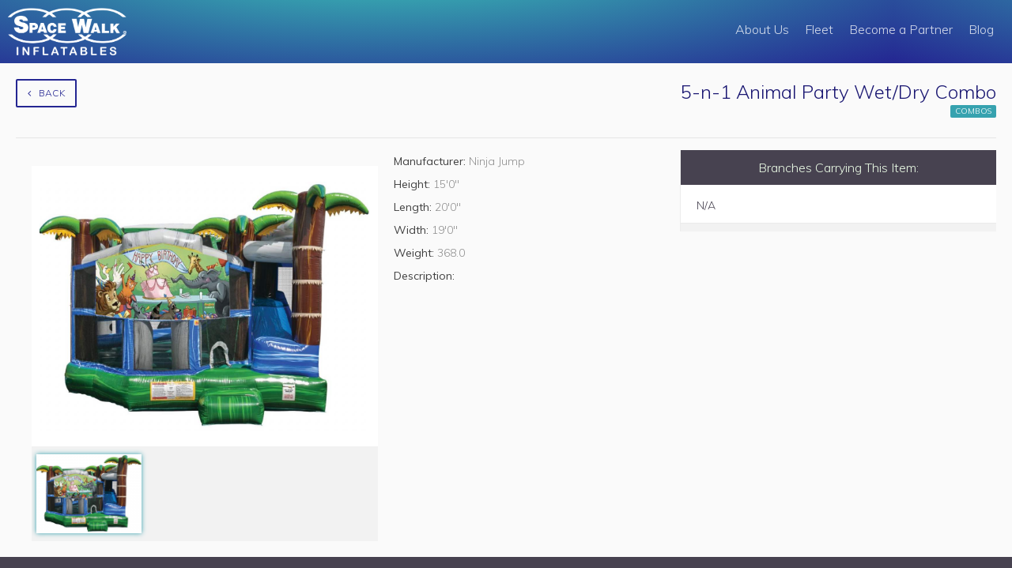

--- FILE ---
content_type: text/html; charset=utf-8
request_url: https://herecomesfun.com/fleet/combos/2965/5-n-1-animal-party-wet-dry-combo
body_size: 13144
content:
<!DOCTYPE html>
<html>
<head>
  
  <title>5-n-1 Animal Party Wet/Dry Combo | Combos | Fleet | Space Walk Inflatables</title>

  <meta name="description" content=" ">
  <link rel="canonical" href='https://herecomesfun.com/fleet/combos/2965/5-n-1-animal-party-wet-dry-combo'>


  <link rel="stylesheet" media="all" href="/assets/application-5bc8aecef15ee380f15f9f3c33c3a3e06233d41b55013cea8fc017607079839c.css" data-turbolinks-track="true" />
  <link href='https://fonts.googleapis.com/css?family=Muli:300,400,300italic,400italic' rel='stylesheet' type='text/css'>
  <link rel="stylesheet" href="//maxcdn.bootstrapcdn.com/font-awesome/4.4.0/css/font-awesome.min.css">
  <script src="/assets/application-cea54ce29be6f56aee85732d46f8d2523e62e83199d0bedcfce8b1c7b07aa0b4.js" data-turbolinks-track="true"></script>
  <script src="https://www.google.com/recaptcha/api.js" async defer></script>
  <meta name="csrf-param" content="authenticity_token" />
<meta name="csrf-token" content="f9UTC0oWIITkT82pU3LFbMoSD4Umcjn6-jF6KtKfrdB1rPIwiW-7_gQ_c9D2Kcp5WPfkw20i82ucQGjoFkvH-w" />
  <link href="/assets/favicon-923817db29b91ede993a865390f3976a2d6f705c5fd456af83097c1f6d2c736e.ico" rel="shortcut icon" type="image/x-icon" />
<link rel="apple-touch-icon" type="image/x-icon" href="/assets/apple-icon-40b11871b99ffa2f870b5014e8bc17c27f79ea1a672d37dbd5bbb790a0530b6b.png" />
<link rel="apple-touch-icon" type="image/x-icon" href="/assets/apple-icon-57x57-3c65ddd7edebcdfb04d1268098313ad2c2c34459f0cce4d1d0d7e32f98fd2445.png" sizes="57x57" />
<link rel="apple-touch-icon" type="image/x-icon" href="/assets/apple-icon-72x72-f8646d82e551aff924ff3917b588c0a50f46d3171b2edf6a65809a68658f6cd4.png" sizes="72x72" />
<link rel="apple-touch-icon" type="image/x-icon" href="/assets/apple-icon-114x114-509b63281f9a97b062158ba451b945dc26f820958917c36803a63fa320dce946.png" sizes="114x114" />
<link rel="apple-touch-icon" type="image/x-icon" href="/assets/apple-icon-120x120-ae00128208b70cee3d4ec45b7ed87e2eeec9a74f6493ba189ee161e0836974e9.png" sizes="120x120" />
<link rel="apple-touch-icon" type="image/x-icon" href="/assets/apple-icon-76x76-783e1bb245eedda2e4ecad808a5a5589355e79685f22be1af53cdfa55111e302.png" sizes="76x76" />
<link rel="apple-touch-icon" type="image/x-icon" href="/assets/apple-icon-152x152-a54831478752900b9edc30800f93987b1c291dea4c289bdf8ec70aa0d9e39c0a.png" sizes="152x152" />

  <meta name="viewport" content="width=device-width"/>


    <script>
      (function(i,s,o,g,r,a,m){i['GoogleAnalyticsObject']=r;i[r]=i[r]||function(){
      (i[r].q=i[r].q||[]).push(arguments)},i[r].l=1*new Date();a=s.createElement(o),
      m=s.getElementsByTagName(o)[0];a.async=1;a.src=g;m.parentNode.insertBefore(a,m)
      })(window,document,'script','https://www.google-analytics.com/analytics.js','ga');

          ga('create', 'UA-1137083-1', 'auto');

      ga('send', 'pageview');
    </script>

  <script>
      let branchList = []
      window.branchList = branchList
  </script>

  <script>
      window.homeOffice = 550
  </script>

</head>
<body>
<div data-react-class='App.Components.Main' data-react-props='{"path":"unit_types/show","options":{"data":{"id":"2965","type":"unit-types","links":{"self":"https://herecomesfun.com/unit-types/2965"},"attributes":{"name":"5-n-1 Animal Party Wet/Dry Combo","description":" ","category":"combos","product-number":null,"slug":"5-n-1-animal-party-wet-dry-combo","manufacturer":"Ninja Jump","water":"both","weight-lbs":"368.0","height-ft":"15&#x27;0\"","width-ft":"19&#x27;0\"","length-ft":"20&#x27;0\"","original-value-dollars":"0.0","property-tax-value-dollars":"0.0","default-school-rate":null,"default-church-rate":null,"default-residential-rate":null,"default-commercial-rate":null,"default-branch-rate":null,"active-units-count":null,"under-five-riders":1,"under-eight-riders":1,"preteen-riders":1,"teen-riders":1,"adult-riders":1},"relationships":{"images":{"links":{"self":"https://herecomesfun.com/unit-types/2965/relationships/images","related":"https://herecomesfun.com/unit-types/2965/images"},"data":[{"type":"unit-type-images","id":"20273"}]},"branch-favorites":{"links":{"self":"https://herecomesfun.com/unit-types/2965/relationships/branch-favorites","related":"https://herecomesfun.com/unit-types/2965/branch-favorites"}},"hidden-branch-unit-types":{"links":{"self":"https://herecomesfun.com/unit-types/2965/relationships/hidden-branch-unit-types","related":"https://herecomesfun.com/unit-types/2965/hidden-branch-unit-types"},"data":[]},"branch-unit-type-profiles":{"links":{"self":"https://herecomesfun.com/unit-types/2965/relationships/branch-unit-type-profiles","related":"https://herecomesfun.com/unit-types/2965/branch-unit-type-profiles"},"data":[{"type":"branch-unit-type-profiles","id":"1346"}]}}},"included":[{"id":"20273","type":"unit-type-images","links":{"self":"https://herecomesfun.com/unit-type-images/20273"},"attributes":{"media":{"url":"https://spacewalk-prod.s3.amazonaws.com/uploads/unit_type_image/media/2965/5-n-1-animal-party-wet-dry-combo-39e9974a-a5de-450a-ab29-2320dd10af66.jpeg","thumb":{"url":"https://spacewalk-prod.s3.amazonaws.com/uploads/unit_type_image/media/2965/thumb_5-n-1-animal-party-wet-dry-combo-39e9974a-a5de-450a-ab29-2320dd10af66.jpeg"}},"unit-type-id":2965,"default-image":true,"extension-color":"#FFFFFF"}},{"id":"1346","type":"branch-unit-type-profiles","links":{"self":"https://herecomesfun.com/branch-unit-type-profiles/1346"},"attributes":{"branch-id":68,"unit-type-id":2965,"name":"$330 Full Service / $270 Self Service - 5-n-1 Animal Party Wet/Dry Combo","description":" Looking for the perfect way to keep kids entertained at your next party or event? Rent the 5-n-1 Animal Party Wet/Dry Combo! This inflatable combo unit offers five different activities for kids to enjoy, including a bounce house, log obstacle, basketball hoop, climbing wall, and water slide. Whether you&#x27;re hosting a backyard party, school carnival, or community event, this inflatable combo unit is sure to be a hit with kids of all ages.  Reserve your rental today and give kids the ultimate animal party experience they won&#x27;t forget!  $50 cleaning fee for wet use."}}],"meta":{"current-user":null,"impersonating":false,"csrf-token":"zIRCu7NO-6Uzm9ihiV9Ak5CL-ZqXbDyAl5xBrsv7AjfG_aOAcDdg39PrZtgsBE-GAm4S3Nw89hHx7VNsDy9oHA","current-org":null,"flashes":[],"unit-type-categories":{"space-walks":8,"combos":7,"toddlers":3,"slides":5,"sports-and-interactive":2,"obstacle-courses":1,"concessions-and-party-supplies":20,"games":12,"blower":13},"unit-type-waters":{"wet":1,"dry":2,"both":3},"sort-categories":null,"category":"fleet"}}}'><div data-reactroot="" data-reactid="1" data-react-checksum="101124925"><div data-reactid="2"><div class="TopBar" data-reactid="3"><div class="LogoWrapper" data-reactid="4"><a href="/" class="Logo" data-reactid="5"><img src="/assets/logo_white.png" data-reactid="6"/></a></div><a href="#" class="TopNav-toggle" data-reactid="7"><i icon="bars" class="fa fa-bars undefined" data-reactid="8"></i></a><nav class="TopNav" data-reactid="9"><div class="mobile-hide" data-reactid="10"><a class="NavLink" href="/about" data-reactid="11">About Us</a></div><div class="hasDropdown" data-reactid="12"><span class="Dropdown-title" data-reactid="13"><a href="/fleet" data-reactid="14">Fleet</a></span><div class="Dropdown Dropdown-about" data-reactid="15"><a class="DropdownLink" href="/fleet/space-walks" data-reactid="16">Bounce Houses</a><a class="DropdownLink" href="/fleet/combos" data-reactid="17">Combos</a><a class="DropdownLink" href="/fleet/slides" data-reactid="18">Slides</a><a class="DropdownLink" href="/fleet/sports-and-interactive" data-reactid="19">Sports &amp; Interactive</a><a class="DropdownLink" href="/fleet/concessions-and-party-supplies" data-reactid="20">Concessions &amp; Party Supplies</a></div></div><div class="mobile-hide" data-reactid="21"><a class="NavLink" href="/business" data-reactid="22">Become a Partner</a><a class="NavLink" href="http://blog.herecomesfun.com" target="blank" data-reactid="23">Blog</a></div></nav></div><div class="PageWrapper" data-reactid="24"><div data-reactid="25"><div class="Unit" data-reactid="26"><span data-reactid="27"></span><div class="InvertedTitle RevRow row" data-reactid="28"><div class="hasToolTip RevCol columns small-2 medium-6" data-reactid="29"><a href="/fleet/combos" class="BackBtn secondary Button" data-reactid="30"><i icon="angle-left" class="fa fa-angle-left undefined" data-reactid="31"></i><!-- react-text: 32 -->Back<!-- /react-text --><div class="ToolTip BottomTip" data-reactid="33"><p data-reactid="34"><!-- react-text: 35 -->Back to <!-- /react-text --><!-- react-text: 36 -->Combos<!-- /react-text --></p></div></a></div><div class="UnitNameSection RevCol columns small-8 medium-6" data-reactid="37"><h2 class="Unit-name" data-reactid="38"></h2><span class="Unit-category" data-reactid="39">Combos</span></div><div class=" RevCol columns" data-reactid="40"><hr data-reactid="41"/></div></div><!-- react-empty: 42 --><div class=" RevRow row" data-reactid="43"><div class=" RevRow row" data-reactid="44"><div class=" RevCol columns medium-8" data-reactid="45"><div class=" RevCol columns medium-7" data-reactid="46"><div class="PageNavigation UnitShow UnitShowGallery" data-reactid="47"><div class="PageNavigation UnitShow UnitShowGallery-primary" data-reactid="48"><img src="https://spacewalk-prod.s3.amazonaws.com/uploads/unit_type_image/media/2965/5-n-1-animal-party-wet-dry-combo-39e9974a-a5de-450a-ab29-2320dd10af66.jpeg" class="UnitType-image" data-reactid="49"/></div><div class="PageNavigation UnitShow UnitShowGallery-nav" data-reactid="50"><div class="UnitShowGallery-nav--img UnitShowGallery-nav--img--selected" data-reactid="51"><img src="https://spacewalk-prod.s3.amazonaws.com/uploads/unit_type_image/media/2965/5-n-1-animal-party-wet-dry-combo-39e9974a-a5de-450a-ab29-2320dd10af66.jpeg" data-reactid="52"/></div></div></div></div><ul class="Unit-info" data-reactid="53"><li data-reactid="54"><strong data-reactid="55">Manufacturer: </strong><!-- react-text: 56 -->Ninja Jump<!-- /react-text --></li><li data-reactid="57"><strong data-reactid="58">Height: </strong><!-- react-text: 59 -->15&#x27;0&quot;<!-- /react-text --></li><li data-reactid="60"><strong data-reactid="61">Length: </strong><!-- react-text: 62 -->20&#x27;0&quot;<!-- /react-text --></li><li data-reactid="63"><strong data-reactid="64">Width: </strong><!-- react-text: 65 -->19&#x27;0&quot;<!-- /react-text --></li><li data-reactid="66"><strong data-reactid="67">Weight: </strong><!-- react-text: 68 -->368.0<!-- /react-text --></li><li data-reactid="69"><strong data-reactid="70">Description: </strong></li></ul></div><div class=" RevCol columns medium-4" data-reactid="71"><div class="BranchPanel" data-reactid="72"><div class="BranchPanel-title" data-reactid="73"><div class="Fullwidth" data-reactid="74">Branches Carrying This Item:</div></div><ul class="BranchPanel-list" data-reactid="75"><li class="BranchPanel-list-item" data-reactid="76"><div class="BranchPanel-list-item-title RevCol columns medium-12" data-reactid="77">N/A</div></li></ul><div class="ChasePointers" data-reactid="78"><div class="ChasePointers-left" data-reactid="79"></div><div class="ChasePointers-right" data-reactid="80"></div></div></div></div></div><!-- react-empty: 81 --></div></div></div></div></div><footer data-reactid="82"><div class="Footer" data-reactid="83"><img class="Footer-logo" src="/assets/logo_white.png" data-reactid="84"/><address class="Footer-address" data-reactid="85"><!-- react-text: 86 -->450 31st Street<!-- /react-text --><br data-reactid="87"/><!-- react-text: 88 -->Kenner, Louisiana 70065<!-- /react-text --></address><p class="Footer-copyright" data-reactid="89">Copyright © 2015 - Space Walk</p></div><nav class="BottomNav" data-reactid="90"><div class="BottomNav-group" href="#" data-reactid="91"><h5 class="BottomNav-title" data-reactid="92">Company</h5><a class="BottomNav-link" href="/users/sign_in" data-reactid="93">Manager Sign-In</a><a class="BottomNav-link" href="/branches" data-reactid="94">Find a Branch</a><a class="BottomNav-link" href="/contact" data-reactid="95">Contact Corporate</a><a class="BottomNav-link" href="http://blog.herecomesfun.com" data-reactid="96">Blog</a><a class="BottomNav-link" href="http://herecomesfun.com/press" data-reactid="97">Press</a><a class="BottomNav-link" href="http://herecomesfun.com/history" data-reactid="98">History</a><a class="BottomNav-link" href="http://herecomesfun.com/sitemap.xml" data-reactid="99">Site Map</a><a class="BottomNav-link" href="/privacy-policy" data-reactid="100">Privacy Policy</a></div><div class="BottomNav-group" href="#" data-reactid="101"><h5 class="BottomNav-title" data-reactid="102">About Space Walk</h5><div class="mobile-only" data-reactid="103"><a class="BottomNav-link" href="/about" data-reactid="104">About Us</a></div><a class="BottomNav-link" href="/faq#delivery" data-reactid="105">How Delivery Works</a><a class="BottomNav-link" href="/faq#safety" data-reactid="106">Inflatable Safety</a><a class="BottomNav-link" href="/faq#clean" data-reactid="107">Clean Inflatables</a><a class="BottomNav-link" href="/faq" data-reactid="108">FAQs</a></div><div class="BottomNav-group" href="#" data-reactid="109"><h5 class="BottomNav-title" data-reactid="110">Business</h5><a class="BottomNav-link" href="/business" data-reactid="111">Partner Program</a><a class="BottomNav-link" href="/business" data-reactid="112">The Right Fit?</a><a class="BottomNav-link" href="/business" data-reactid="113">What We Do</a></div></nav></footer></div></div>
</body>
</html>


--- FILE ---
content_type: text/css
request_url: https://herecomesfun.com/assets/application-5bc8aecef15ee380f15f9f3c33c3a3e06233d41b55013cea8fc017607079839c.css
body_size: 70214
content:
@charset "UTF-8";
@-webkit-keyframes fadein {
  from {
    opacity: 0;
  }
  to {
    opacity: 1;
  }
}
@keyframes fadein {
  from {
    opacity: 0;
  }
  to {
    opacity: 1;
  }
}
/* line 304, /spacewalk/app/assets/stylesheets/mixins/_mixins.scss */
.ListName {
  margin: 1rem 0;
  padding: 0;
  width: 100%;
}
/* line 230, /spacewalk/app/assets/stylesheets/mixins/_mixins.scss */
.ListName .RevRow {
  display: flex;
  align-items: stretch;
  background: #D8EEF0;
  border-bottom: 1px solid rgba(255, 255, 255, 0.65);
  font-size: 1.2rem;
}
/* line 236, /spacewalk/app/assets/stylesheets/mixins/_mixins.scss */
.ListName .HeaderRow {
  background: #474250;
  color: #DFDFDF;
  font-weight: 400;
  margin: 0;
}
/* line 241, /spacewalk/app/assets/stylesheets/mixins/_mixins.scss */
.ListName .HeaderRow .HeaderRow-center {
  font-size: 1.4rem;
  text-align: center;
}
/* line 245, /spacewalk/app/assets/stylesheets/mixins/_mixins.scss */
.ListName .HeaderRow .RevCol {
  color: #DFDFDF;
}
/* line 249, /spacewalk/app/assets/stylesheets/mixins/_mixins.scss */
.ListName .RevCol {
  border-right: 1px solid rgba(0, 0, 0, 0.08);
  font-size: inherit;
  margin-bottom: 1px;
  padding-bottom: 1rem;
  padding-top: 1rem;
}
/* line 255, /spacewalk/app/assets/stylesheets/mixins/_mixins.scss */
.ListName .RevCol:last-child {
  border: 0;
}
/* line 258, /spacewalk/app/assets/stylesheets/mixins/_mixins.scss */
.ListName .RevCol a {
  font-size: inherit;
}
/* line 261, /spacewalk/app/assets/stylesheets/mixins/_mixins.scss */
.ListName .RevCol.p-md {
  padding: 1rem;
}
/* line 264, /spacewalk/app/assets/stylesheets/mixins/_mixins.scss */
.ListName .RevCol.pr-xl {
  padding-right: 5rem;
}
/* line 267, /spacewalk/app/assets/stylesheets/mixins/_mixins.scss */
.ListName .RevCol.font-md {
  font-size: 1.5rem;
}
/* line 270, /spacewalk/app/assets/stylesheets/mixins/_mixins.scss */
.ListName .RevCol.border-none {
  border: none;
}
/* line 274, /spacewalk/app/assets/stylesheets/mixins/_mixins.scss */
.ListName .hasToolTip:before {
  border: .6rem solid transparent;
  content: "";
  display: block;
  height: 0;
  position: absolute;
  width: 0;
  border-left: 0.6rem solid #CA2D3D;
  border-top: 0.6rem solid #CA2D3D;
  left: 0;
  top: 0;
}
/* line 281, /spacewalk/app/assets/stylesheets/mixins/_mixins.scss */
.ListName small {
  font-size: 1rem;
  font-weight: 300;
}
/* line 285, /spacewalk/app/assets/stylesheets/mixins/_mixins.scss */
.ListName p {
  font-size: inherit;
  margin: 0;
}

/* line 431, /spacewalk/vendor/bundle/ruby/3.2.0/gems/foundation-rails-5.5.3.1/vendor/assets/stylesheets/foundation/components/_global.scss */
meta.foundation-version {
  font-family: "/5.5.3/";
}

/* line 435, /spacewalk/vendor/bundle/ruby/3.2.0/gems/foundation-rails-5.5.3.1/vendor/assets/stylesheets/foundation/components/_global.scss */
meta.foundation-mq-small {
  font-family: "/only screen/";
  width: 0;
}

/* line 440, /spacewalk/vendor/bundle/ruby/3.2.0/gems/foundation-rails-5.5.3.1/vendor/assets/stylesheets/foundation/components/_global.scss */
meta.foundation-mq-small-only {
  font-family: "/only screen and (max-width: 44rem)/";
  width: 0;
}

/* line 445, /spacewalk/vendor/bundle/ruby/3.2.0/gems/foundation-rails-5.5.3.1/vendor/assets/stylesheets/foundation/components/_global.scss */
meta.foundation-mq-medium {
  font-family: "/only screen and (min-width:44.1rem)/";
  width: 44.1rem;
}

/* line 450, /spacewalk/vendor/bundle/ruby/3.2.0/gems/foundation-rails-5.5.3.1/vendor/assets/stylesheets/foundation/components/_global.scss */
meta.foundation-mq-medium-only {
  font-family: "/only screen and (min-width:44.1rem) and (max-width:64rem)/";
  width: 44.1rem;
}

/* line 455, /spacewalk/vendor/bundle/ruby/3.2.0/gems/foundation-rails-5.5.3.1/vendor/assets/stylesheets/foundation/components/_global.scss */
meta.foundation-mq-large {
  font-family: "/only screen and (min-width:64.1rem)/";
  width: 64.1rem;
}

/* line 460, /spacewalk/vendor/bundle/ruby/3.2.0/gems/foundation-rails-5.5.3.1/vendor/assets/stylesheets/foundation/components/_global.scss */
meta.foundation-mq-large-only {
  font-family: "/only screen and (min-width:64.1rem) and (max-width:84rem)/";
  width: 64.1rem;
}

/* line 465, /spacewalk/vendor/bundle/ruby/3.2.0/gems/foundation-rails-5.5.3.1/vendor/assets/stylesheets/foundation/components/_global.scss */
meta.foundation-mq-xlarge {
  font-family: "/only screen and (min-width:84.1rem)/";
  width: 84.1rem;
}

/* line 470, /spacewalk/vendor/bundle/ruby/3.2.0/gems/foundation-rails-5.5.3.1/vendor/assets/stylesheets/foundation/components/_global.scss */
meta.foundation-mq-xlarge-only {
  font-family: "/only screen and (min-width:84.1rem) and (max-width:112rem)/";
  width: 84.1rem;
}

/* line 475, /spacewalk/vendor/bundle/ruby/3.2.0/gems/foundation-rails-5.5.3.1/vendor/assets/stylesheets/foundation/components/_global.scss */
meta.foundation-mq-xxlarge {
  font-family: "/only screen and (min-width:112.1rem)/";
  width: 112.1rem;
}

/* line 480, /spacewalk/vendor/bundle/ruby/3.2.0/gems/foundation-rails-5.5.3.1/vendor/assets/stylesheets/foundation/components/_global.scss */
meta.foundation-data-attribute-namespace {
  font-family: false;
}

/* line 489, /spacewalk/vendor/bundle/ruby/3.2.0/gems/foundation-rails-5.5.3.1/vendor/assets/stylesheets/foundation/components/_global.scss */
html, body {
  height: 100%;
}

/* line 492, /spacewalk/vendor/bundle/ruby/3.2.0/gems/foundation-rails-5.5.3.1/vendor/assets/stylesheets/foundation/components/_global.scss */
*,
*:before,
*:after {
  box-sizing: border-box;
}

/* line 498, /spacewalk/vendor/bundle/ruby/3.2.0/gems/foundation-rails-5.5.3.1/vendor/assets/stylesheets/foundation/components/_global.scss */
html,
body {
  font-size: 16px;
}

/* line 502, /spacewalk/vendor/bundle/ruby/3.2.0/gems/foundation-rails-5.5.3.1/vendor/assets/stylesheets/foundation/components/_global.scss */
body {
  background: #fff;
  color: #474250;
  cursor: auto;
  font-family: "Muli", "Helvetica Neue", Helvetica, Roboto, Arial, sans-serif;
  font-style: normal;
  font-weight: 300;
  line-height: 1.5;
  margin: 0;
  padding: 0;
  position: relative;
}

/* line 515, /spacewalk/vendor/bundle/ruby/3.2.0/gems/foundation-rails-5.5.3.1/vendor/assets/stylesheets/foundation/components/_global.scss */
a:hover {
  cursor: pointer;
}

/* line 518, /spacewalk/vendor/bundle/ruby/3.2.0/gems/foundation-rails-5.5.3.1/vendor/assets/stylesheets/foundation/components/_global.scss */
img {
  max-width: 100%;
  height: auto;
}

/* line 520, /spacewalk/vendor/bundle/ruby/3.2.0/gems/foundation-rails-5.5.3.1/vendor/assets/stylesheets/foundation/components/_global.scss */
img {
  -ms-interpolation-mode: bicubic;
}

/* line 525, /spacewalk/vendor/bundle/ruby/3.2.0/gems/foundation-rails-5.5.3.1/vendor/assets/stylesheets/foundation/components/_global.scss */
#map_canvas img,
#map_canvas embed,
#map_canvas object,
.map_canvas img,
.map_canvas embed,
.map_canvas object,
.mqa-display img,
.mqa-display embed,
.mqa-display object {
  max-width: none !important;
}

/* line 532, /spacewalk/vendor/bundle/ruby/3.2.0/gems/foundation-rails-5.5.3.1/vendor/assets/stylesheets/foundation/components/_global.scss */
.left {
  float: left !important;
}

/* line 533, /spacewalk/vendor/bundle/ruby/3.2.0/gems/foundation-rails-5.5.3.1/vendor/assets/stylesheets/foundation/components/_global.scss */
.right {
  float: right !important;
}

/* line 239, /spacewalk/vendor/bundle/ruby/3.2.0/gems/foundation-rails-5.5.3.1/vendor/assets/stylesheets/foundation/components/_global.scss */
.clearfix:before, .clearfix:after {
  content: " ";
  display: table;
}
/* line 240, /spacewalk/vendor/bundle/ruby/3.2.0/gems/foundation-rails-5.5.3.1/vendor/assets/stylesheets/foundation/components/_global.scss */
.clearfix:after {
  clear: both;
}

/* line 537, /spacewalk/vendor/bundle/ruby/3.2.0/gems/foundation-rails-5.5.3.1/vendor/assets/stylesheets/foundation/components/_global.scss */
.hide {
  display: none;
}

/* line 542, /spacewalk/vendor/bundle/ruby/3.2.0/gems/foundation-rails-5.5.3.1/vendor/assets/stylesheets/foundation/components/_global.scss */
.invisible {
  visibility: hidden;
}

/* line 548, /spacewalk/vendor/bundle/ruby/3.2.0/gems/foundation-rails-5.5.3.1/vendor/assets/stylesheets/foundation/components/_global.scss */
.antialiased {
  -webkit-font-smoothing: antialiased;
  -moz-osx-font-smoothing: grayscale;
}

/* line 551, /spacewalk/vendor/bundle/ruby/3.2.0/gems/foundation-rails-5.5.3.1/vendor/assets/stylesheets/foundation/components/_global.scss */
img {
  display: inline-block;
  vertical-align: middle;
}

/* line 561, /spacewalk/vendor/bundle/ruby/3.2.0/gems/foundation-rails-5.5.3.1/vendor/assets/stylesheets/foundation/components/_global.scss */
textarea {
  height: auto;
  min-height: 50px;
}

/* line 564, /spacewalk/vendor/bundle/ruby/3.2.0/gems/foundation-rails-5.5.3.1/vendor/assets/stylesheets/foundation/components/_global.scss */
select {
  width: 100%;
}

/* line 228, /spacewalk/vendor/bundle/ruby/3.2.0/gems/foundation-rails-5.5.3.1/vendor/assets/stylesheets/foundation/components/_grid.scss */
.row {
  margin: 0 auto;
  max-width: 100rem;
  width: 100%;
}
/* line 239, /spacewalk/vendor/bundle/ruby/3.2.0/gems/foundation-rails-5.5.3.1/vendor/assets/stylesheets/foundation/components/_global.scss */
.row:before, .row:after {
  content: " ";
  display: table;
}
/* line 240, /spacewalk/vendor/bundle/ruby/3.2.0/gems/foundation-rails-5.5.3.1/vendor/assets/stylesheets/foundation/components/_global.scss */
.row:after {
  clear: both;
}
/* line 232, /spacewalk/vendor/bundle/ruby/3.2.0/gems/foundation-rails-5.5.3.1/vendor/assets/stylesheets/foundation/components/_grid.scss */
.row.collapse > .column,
.row.collapse > .columns {
  padding-left: 0;
  padding-right: 0;
}
/* line 235, /spacewalk/vendor/bundle/ruby/3.2.0/gems/foundation-rails-5.5.3.1/vendor/assets/stylesheets/foundation/components/_grid.scss */
.row.collapse .row {
  margin-left: 0;
  margin-right: 0;
}
/* line 238, /spacewalk/vendor/bundle/ruby/3.2.0/gems/foundation-rails-5.5.3.1/vendor/assets/stylesheets/foundation/components/_grid.scss */
.row .row {
  margin: 0 -1rem;
  max-width: none;
  width: auto;
}
/* line 239, /spacewalk/vendor/bundle/ruby/3.2.0/gems/foundation-rails-5.5.3.1/vendor/assets/stylesheets/foundation/components/_global.scss */
.row .row:before, .row .row:after {
  content: " ";
  display: table;
}
/* line 240, /spacewalk/vendor/bundle/ruby/3.2.0/gems/foundation-rails-5.5.3.1/vendor/assets/stylesheets/foundation/components/_global.scss */
.row .row:after {
  clear: both;
}
/* line 239, /spacewalk/vendor/bundle/ruby/3.2.0/gems/foundation-rails-5.5.3.1/vendor/assets/stylesheets/foundation/components/_grid.scss */
.row .row.collapse {
  margin: 0;
  max-width: none;
  width: auto;
}
/* line 239, /spacewalk/vendor/bundle/ruby/3.2.0/gems/foundation-rails-5.5.3.1/vendor/assets/stylesheets/foundation/components/_global.scss */
.row .row.collapse:before, .row .row.collapse:after {
  content: " ";
  display: table;
}
/* line 240, /spacewalk/vendor/bundle/ruby/3.2.0/gems/foundation-rails-5.5.3.1/vendor/assets/stylesheets/foundation/components/_global.scss */
.row .row.collapse:after {
  clear: both;
}

/* line 243, /spacewalk/vendor/bundle/ruby/3.2.0/gems/foundation-rails-5.5.3.1/vendor/assets/stylesheets/foundation/components/_grid.scss */
.column,
.columns {
  padding-left: 1rem;
  padding-right: 1rem;
  width: 100%;
  float: left;
}

/* line 248, /spacewalk/vendor/bundle/ruby/3.2.0/gems/foundation-rails-5.5.3.1/vendor/assets/stylesheets/foundation/components/_grid.scss */
.column + .column:last-child,
.columns + .column:last-child, .column +
.columns:last-child,
.columns +
.columns:last-child {
  float: right;
}
/* line 251, /spacewalk/vendor/bundle/ruby/3.2.0/gems/foundation-rails-5.5.3.1/vendor/assets/stylesheets/foundation/components/_grid.scss */
.column + .column.end,
.columns + .column.end, .column +
.columns.end,
.columns +
.columns.end {
  float: left;
}

@media only screen {
  /* line 155, /spacewalk/vendor/bundle/ruby/3.2.0/gems/foundation-rails-5.5.3.1/vendor/assets/stylesheets/foundation/components/_grid.scss */
  .small-push-0 {
    position: relative;
    left: 0;
    right: auto;
  }

  /* line 158, /spacewalk/vendor/bundle/ruby/3.2.0/gems/foundation-rails-5.5.3.1/vendor/assets/stylesheets/foundation/components/_grid.scss */
  .small-pull-0 {
    position: relative;
    right: 0;
    left: auto;
  }

  /* line 155, /spacewalk/vendor/bundle/ruby/3.2.0/gems/foundation-rails-5.5.3.1/vendor/assets/stylesheets/foundation/components/_grid.scss */
  .small-push-1 {
    position: relative;
    left: 8.33333%;
    right: auto;
  }

  /* line 158, /spacewalk/vendor/bundle/ruby/3.2.0/gems/foundation-rails-5.5.3.1/vendor/assets/stylesheets/foundation/components/_grid.scss */
  .small-pull-1 {
    position: relative;
    right: 8.33333%;
    left: auto;
  }

  /* line 155, /spacewalk/vendor/bundle/ruby/3.2.0/gems/foundation-rails-5.5.3.1/vendor/assets/stylesheets/foundation/components/_grid.scss */
  .small-push-2 {
    position: relative;
    left: 16.66667%;
    right: auto;
  }

  /* line 158, /spacewalk/vendor/bundle/ruby/3.2.0/gems/foundation-rails-5.5.3.1/vendor/assets/stylesheets/foundation/components/_grid.scss */
  .small-pull-2 {
    position: relative;
    right: 16.66667%;
    left: auto;
  }

  /* line 155, /spacewalk/vendor/bundle/ruby/3.2.0/gems/foundation-rails-5.5.3.1/vendor/assets/stylesheets/foundation/components/_grid.scss */
  .small-push-3 {
    position: relative;
    left: 25%;
    right: auto;
  }

  /* line 158, /spacewalk/vendor/bundle/ruby/3.2.0/gems/foundation-rails-5.5.3.1/vendor/assets/stylesheets/foundation/components/_grid.scss */
  .small-pull-3 {
    position: relative;
    right: 25%;
    left: auto;
  }

  /* line 155, /spacewalk/vendor/bundle/ruby/3.2.0/gems/foundation-rails-5.5.3.1/vendor/assets/stylesheets/foundation/components/_grid.scss */
  .small-push-4 {
    position: relative;
    left: 33.33333%;
    right: auto;
  }

  /* line 158, /spacewalk/vendor/bundle/ruby/3.2.0/gems/foundation-rails-5.5.3.1/vendor/assets/stylesheets/foundation/components/_grid.scss */
  .small-pull-4 {
    position: relative;
    right: 33.33333%;
    left: auto;
  }

  /* line 155, /spacewalk/vendor/bundle/ruby/3.2.0/gems/foundation-rails-5.5.3.1/vendor/assets/stylesheets/foundation/components/_grid.scss */
  .small-push-5 {
    position: relative;
    left: 41.66667%;
    right: auto;
  }

  /* line 158, /spacewalk/vendor/bundle/ruby/3.2.0/gems/foundation-rails-5.5.3.1/vendor/assets/stylesheets/foundation/components/_grid.scss */
  .small-pull-5 {
    position: relative;
    right: 41.66667%;
    left: auto;
  }

  /* line 155, /spacewalk/vendor/bundle/ruby/3.2.0/gems/foundation-rails-5.5.3.1/vendor/assets/stylesheets/foundation/components/_grid.scss */
  .small-push-6 {
    position: relative;
    left: 50%;
    right: auto;
  }

  /* line 158, /spacewalk/vendor/bundle/ruby/3.2.0/gems/foundation-rails-5.5.3.1/vendor/assets/stylesheets/foundation/components/_grid.scss */
  .small-pull-6 {
    position: relative;
    right: 50%;
    left: auto;
  }

  /* line 155, /spacewalk/vendor/bundle/ruby/3.2.0/gems/foundation-rails-5.5.3.1/vendor/assets/stylesheets/foundation/components/_grid.scss */
  .small-push-7 {
    position: relative;
    left: 58.33333%;
    right: auto;
  }

  /* line 158, /spacewalk/vendor/bundle/ruby/3.2.0/gems/foundation-rails-5.5.3.1/vendor/assets/stylesheets/foundation/components/_grid.scss */
  .small-pull-7 {
    position: relative;
    right: 58.33333%;
    left: auto;
  }

  /* line 155, /spacewalk/vendor/bundle/ruby/3.2.0/gems/foundation-rails-5.5.3.1/vendor/assets/stylesheets/foundation/components/_grid.scss */
  .small-push-8 {
    position: relative;
    left: 66.66667%;
    right: auto;
  }

  /* line 158, /spacewalk/vendor/bundle/ruby/3.2.0/gems/foundation-rails-5.5.3.1/vendor/assets/stylesheets/foundation/components/_grid.scss */
  .small-pull-8 {
    position: relative;
    right: 66.66667%;
    left: auto;
  }

  /* line 155, /spacewalk/vendor/bundle/ruby/3.2.0/gems/foundation-rails-5.5.3.1/vendor/assets/stylesheets/foundation/components/_grid.scss */
  .small-push-9 {
    position: relative;
    left: 75%;
    right: auto;
  }

  /* line 158, /spacewalk/vendor/bundle/ruby/3.2.0/gems/foundation-rails-5.5.3.1/vendor/assets/stylesheets/foundation/components/_grid.scss */
  .small-pull-9 {
    position: relative;
    right: 75%;
    left: auto;
  }

  /* line 155, /spacewalk/vendor/bundle/ruby/3.2.0/gems/foundation-rails-5.5.3.1/vendor/assets/stylesheets/foundation/components/_grid.scss */
  .small-push-10 {
    position: relative;
    left: 83.33333%;
    right: auto;
  }

  /* line 158, /spacewalk/vendor/bundle/ruby/3.2.0/gems/foundation-rails-5.5.3.1/vendor/assets/stylesheets/foundation/components/_grid.scss */
  .small-pull-10 {
    position: relative;
    right: 83.33333%;
    left: auto;
  }

  /* line 155, /spacewalk/vendor/bundle/ruby/3.2.0/gems/foundation-rails-5.5.3.1/vendor/assets/stylesheets/foundation/components/_grid.scss */
  .small-push-11 {
    position: relative;
    left: 91.66667%;
    right: auto;
  }

  /* line 158, /spacewalk/vendor/bundle/ruby/3.2.0/gems/foundation-rails-5.5.3.1/vendor/assets/stylesheets/foundation/components/_grid.scss */
  .small-pull-11 {
    position: relative;
    right: 91.66667%;
    left: auto;
  }

  /* line 163, /spacewalk/vendor/bundle/ruby/3.2.0/gems/foundation-rails-5.5.3.1/vendor/assets/stylesheets/foundation/components/_grid.scss */
  .column,
  .columns {
    position: relative;
    padding-left: 1rem;
    padding-right: 1rem;
    float: left;
  }

  /* line 168, /spacewalk/vendor/bundle/ruby/3.2.0/gems/foundation-rails-5.5.3.1/vendor/assets/stylesheets/foundation/components/_grid.scss */
  .small-1 {
    width: 8.33333%;
  }

  /* line 168, /spacewalk/vendor/bundle/ruby/3.2.0/gems/foundation-rails-5.5.3.1/vendor/assets/stylesheets/foundation/components/_grid.scss */
  .small-2 {
    width: 16.66667%;
  }

  /* line 168, /spacewalk/vendor/bundle/ruby/3.2.0/gems/foundation-rails-5.5.3.1/vendor/assets/stylesheets/foundation/components/_grid.scss */
  .small-3 {
    width: 25%;
  }

  /* line 168, /spacewalk/vendor/bundle/ruby/3.2.0/gems/foundation-rails-5.5.3.1/vendor/assets/stylesheets/foundation/components/_grid.scss */
  .small-4 {
    width: 33.33333%;
  }

  /* line 168, /spacewalk/vendor/bundle/ruby/3.2.0/gems/foundation-rails-5.5.3.1/vendor/assets/stylesheets/foundation/components/_grid.scss */
  .small-5 {
    width: 41.66667%;
  }

  /* line 168, /spacewalk/vendor/bundle/ruby/3.2.0/gems/foundation-rails-5.5.3.1/vendor/assets/stylesheets/foundation/components/_grid.scss */
  .small-6 {
    width: 50%;
  }

  /* line 168, /spacewalk/vendor/bundle/ruby/3.2.0/gems/foundation-rails-5.5.3.1/vendor/assets/stylesheets/foundation/components/_grid.scss */
  .small-7 {
    width: 58.33333%;
  }

  /* line 168, /spacewalk/vendor/bundle/ruby/3.2.0/gems/foundation-rails-5.5.3.1/vendor/assets/stylesheets/foundation/components/_grid.scss */
  .small-8 {
    width: 66.66667%;
  }

  /* line 168, /spacewalk/vendor/bundle/ruby/3.2.0/gems/foundation-rails-5.5.3.1/vendor/assets/stylesheets/foundation/components/_grid.scss */
  .small-9 {
    width: 75%;
  }

  /* line 168, /spacewalk/vendor/bundle/ruby/3.2.0/gems/foundation-rails-5.5.3.1/vendor/assets/stylesheets/foundation/components/_grid.scss */
  .small-10 {
    width: 83.33333%;
  }

  /* line 168, /spacewalk/vendor/bundle/ruby/3.2.0/gems/foundation-rails-5.5.3.1/vendor/assets/stylesheets/foundation/components/_grid.scss */
  .small-11 {
    width: 91.66667%;
  }

  /* line 168, /spacewalk/vendor/bundle/ruby/3.2.0/gems/foundation-rails-5.5.3.1/vendor/assets/stylesheets/foundation/components/_grid.scss */
  .small-12 {
    width: 100%;
  }

  /* line 172, /spacewalk/vendor/bundle/ruby/3.2.0/gems/foundation-rails-5.5.3.1/vendor/assets/stylesheets/foundation/components/_grid.scss */
  .small-offset-0 {
    margin-left: 0 !important;
  }

  /* line 172, /spacewalk/vendor/bundle/ruby/3.2.0/gems/foundation-rails-5.5.3.1/vendor/assets/stylesheets/foundation/components/_grid.scss */
  .small-offset-1 {
    margin-left: 8.33333% !important;
  }

  /* line 172, /spacewalk/vendor/bundle/ruby/3.2.0/gems/foundation-rails-5.5.3.1/vendor/assets/stylesheets/foundation/components/_grid.scss */
  .small-offset-2 {
    margin-left: 16.66667% !important;
  }

  /* line 172, /spacewalk/vendor/bundle/ruby/3.2.0/gems/foundation-rails-5.5.3.1/vendor/assets/stylesheets/foundation/components/_grid.scss */
  .small-offset-3 {
    margin-left: 25% !important;
  }

  /* line 172, /spacewalk/vendor/bundle/ruby/3.2.0/gems/foundation-rails-5.5.3.1/vendor/assets/stylesheets/foundation/components/_grid.scss */
  .small-offset-4 {
    margin-left: 33.33333% !important;
  }

  /* line 172, /spacewalk/vendor/bundle/ruby/3.2.0/gems/foundation-rails-5.5.3.1/vendor/assets/stylesheets/foundation/components/_grid.scss */
  .small-offset-5 {
    margin-left: 41.66667% !important;
  }

  /* line 172, /spacewalk/vendor/bundle/ruby/3.2.0/gems/foundation-rails-5.5.3.1/vendor/assets/stylesheets/foundation/components/_grid.scss */
  .small-offset-6 {
    margin-left: 50% !important;
  }

  /* line 172, /spacewalk/vendor/bundle/ruby/3.2.0/gems/foundation-rails-5.5.3.1/vendor/assets/stylesheets/foundation/components/_grid.scss */
  .small-offset-7 {
    margin-left: 58.33333% !important;
  }

  /* line 172, /spacewalk/vendor/bundle/ruby/3.2.0/gems/foundation-rails-5.5.3.1/vendor/assets/stylesheets/foundation/components/_grid.scss */
  .small-offset-8 {
    margin-left: 66.66667% !important;
  }

  /* line 172, /spacewalk/vendor/bundle/ruby/3.2.0/gems/foundation-rails-5.5.3.1/vendor/assets/stylesheets/foundation/components/_grid.scss */
  .small-offset-9 {
    margin-left: 75% !important;
  }

  /* line 172, /spacewalk/vendor/bundle/ruby/3.2.0/gems/foundation-rails-5.5.3.1/vendor/assets/stylesheets/foundation/components/_grid.scss */
  .small-offset-10 {
    margin-left: 83.33333% !important;
  }

  /* line 172, /spacewalk/vendor/bundle/ruby/3.2.0/gems/foundation-rails-5.5.3.1/vendor/assets/stylesheets/foundation/components/_grid.scss */
  .small-offset-11 {
    margin-left: 91.66667% !important;
  }

  /* line 175, /spacewalk/vendor/bundle/ruby/3.2.0/gems/foundation-rails-5.5.3.1/vendor/assets/stylesheets/foundation/components/_grid.scss */
  .small-reset-order {
    float: left;
    left: auto;
    margin-left: 0;
    margin-right: 0;
    right: auto;
  }

  /* line 183, /spacewalk/vendor/bundle/ruby/3.2.0/gems/foundation-rails-5.5.3.1/vendor/assets/stylesheets/foundation/components/_grid.scss */
  .column.small-centered,
  .columns.small-centered {
    margin-left: auto;
    margin-right: auto;
    float: none;
  }

  /* line 186, /spacewalk/vendor/bundle/ruby/3.2.0/gems/foundation-rails-5.5.3.1/vendor/assets/stylesheets/foundation/components/_grid.scss */
  .column.small-uncentered,
  .columns.small-uncentered {
    float: left;
    margin-left: 0;
    margin-right: 0;
  }

  /* line 194, /spacewalk/vendor/bundle/ruby/3.2.0/gems/foundation-rails-5.5.3.1/vendor/assets/stylesheets/foundation/components/_grid.scss */
  .column.small-centered:last-child,
  .columns.small-centered:last-child {
    float: none;
  }

  /* line 200, /spacewalk/vendor/bundle/ruby/3.2.0/gems/foundation-rails-5.5.3.1/vendor/assets/stylesheets/foundation/components/_grid.scss */
  .column.small-uncentered:last-child,
  .columns.small-uncentered:last-child {
    float: left;
  }

  /* line 205, /spacewalk/vendor/bundle/ruby/3.2.0/gems/foundation-rails-5.5.3.1/vendor/assets/stylesheets/foundation/components/_grid.scss */
  .column.small-uncentered.opposite,
  .columns.small-uncentered.opposite {
    float: right;
  }

  /* line 212, /spacewalk/vendor/bundle/ruby/3.2.0/gems/foundation-rails-5.5.3.1/vendor/assets/stylesheets/foundation/components/_grid.scss */
  .row.small-collapse > .column,
  .row.small-collapse > .columns {
    padding-left: 0;
    padding-right: 0;
  }
  /* line 215, /spacewalk/vendor/bundle/ruby/3.2.0/gems/foundation-rails-5.5.3.1/vendor/assets/stylesheets/foundation/components/_grid.scss */
  .row.small-collapse .row {
    margin-left: 0;
    margin-right: 0;
  }
  /* line 218, /spacewalk/vendor/bundle/ruby/3.2.0/gems/foundation-rails-5.5.3.1/vendor/assets/stylesheets/foundation/components/_grid.scss */
  .row.small-uncollapse > .column,
  .row.small-uncollapse > .columns {
    padding-left: 1rem;
    padding-right: 1rem;
    float: left;
  }
}
@media only screen and (min-width: 44.1rem) {
  /* line 155, /spacewalk/vendor/bundle/ruby/3.2.0/gems/foundation-rails-5.5.3.1/vendor/assets/stylesheets/foundation/components/_grid.scss */
  .medium-push-0 {
    position: relative;
    left: 0;
    right: auto;
  }

  /* line 158, /spacewalk/vendor/bundle/ruby/3.2.0/gems/foundation-rails-5.5.3.1/vendor/assets/stylesheets/foundation/components/_grid.scss */
  .medium-pull-0 {
    position: relative;
    right: 0;
    left: auto;
  }

  /* line 155, /spacewalk/vendor/bundle/ruby/3.2.0/gems/foundation-rails-5.5.3.1/vendor/assets/stylesheets/foundation/components/_grid.scss */
  .medium-push-1 {
    position: relative;
    left: 8.33333%;
    right: auto;
  }

  /* line 158, /spacewalk/vendor/bundle/ruby/3.2.0/gems/foundation-rails-5.5.3.1/vendor/assets/stylesheets/foundation/components/_grid.scss */
  .medium-pull-1 {
    position: relative;
    right: 8.33333%;
    left: auto;
  }

  /* line 155, /spacewalk/vendor/bundle/ruby/3.2.0/gems/foundation-rails-5.5.3.1/vendor/assets/stylesheets/foundation/components/_grid.scss */
  .medium-push-2 {
    position: relative;
    left: 16.66667%;
    right: auto;
  }

  /* line 158, /spacewalk/vendor/bundle/ruby/3.2.0/gems/foundation-rails-5.5.3.1/vendor/assets/stylesheets/foundation/components/_grid.scss */
  .medium-pull-2 {
    position: relative;
    right: 16.66667%;
    left: auto;
  }

  /* line 155, /spacewalk/vendor/bundle/ruby/3.2.0/gems/foundation-rails-5.5.3.1/vendor/assets/stylesheets/foundation/components/_grid.scss */
  .medium-push-3 {
    position: relative;
    left: 25%;
    right: auto;
  }

  /* line 158, /spacewalk/vendor/bundle/ruby/3.2.0/gems/foundation-rails-5.5.3.1/vendor/assets/stylesheets/foundation/components/_grid.scss */
  .medium-pull-3 {
    position: relative;
    right: 25%;
    left: auto;
  }

  /* line 155, /spacewalk/vendor/bundle/ruby/3.2.0/gems/foundation-rails-5.5.3.1/vendor/assets/stylesheets/foundation/components/_grid.scss */
  .medium-push-4 {
    position: relative;
    left: 33.33333%;
    right: auto;
  }

  /* line 158, /spacewalk/vendor/bundle/ruby/3.2.0/gems/foundation-rails-5.5.3.1/vendor/assets/stylesheets/foundation/components/_grid.scss */
  .medium-pull-4 {
    position: relative;
    right: 33.33333%;
    left: auto;
  }

  /* line 155, /spacewalk/vendor/bundle/ruby/3.2.0/gems/foundation-rails-5.5.3.1/vendor/assets/stylesheets/foundation/components/_grid.scss */
  .medium-push-5 {
    position: relative;
    left: 41.66667%;
    right: auto;
  }

  /* line 158, /spacewalk/vendor/bundle/ruby/3.2.0/gems/foundation-rails-5.5.3.1/vendor/assets/stylesheets/foundation/components/_grid.scss */
  .medium-pull-5 {
    position: relative;
    right: 41.66667%;
    left: auto;
  }

  /* line 155, /spacewalk/vendor/bundle/ruby/3.2.0/gems/foundation-rails-5.5.3.1/vendor/assets/stylesheets/foundation/components/_grid.scss */
  .medium-push-6 {
    position: relative;
    left: 50%;
    right: auto;
  }

  /* line 158, /spacewalk/vendor/bundle/ruby/3.2.0/gems/foundation-rails-5.5.3.1/vendor/assets/stylesheets/foundation/components/_grid.scss */
  .medium-pull-6 {
    position: relative;
    right: 50%;
    left: auto;
  }

  /* line 155, /spacewalk/vendor/bundle/ruby/3.2.0/gems/foundation-rails-5.5.3.1/vendor/assets/stylesheets/foundation/components/_grid.scss */
  .medium-push-7 {
    position: relative;
    left: 58.33333%;
    right: auto;
  }

  /* line 158, /spacewalk/vendor/bundle/ruby/3.2.0/gems/foundation-rails-5.5.3.1/vendor/assets/stylesheets/foundation/components/_grid.scss */
  .medium-pull-7 {
    position: relative;
    right: 58.33333%;
    left: auto;
  }

  /* line 155, /spacewalk/vendor/bundle/ruby/3.2.0/gems/foundation-rails-5.5.3.1/vendor/assets/stylesheets/foundation/components/_grid.scss */
  .medium-push-8 {
    position: relative;
    left: 66.66667%;
    right: auto;
  }

  /* line 158, /spacewalk/vendor/bundle/ruby/3.2.0/gems/foundation-rails-5.5.3.1/vendor/assets/stylesheets/foundation/components/_grid.scss */
  .medium-pull-8 {
    position: relative;
    right: 66.66667%;
    left: auto;
  }

  /* line 155, /spacewalk/vendor/bundle/ruby/3.2.0/gems/foundation-rails-5.5.3.1/vendor/assets/stylesheets/foundation/components/_grid.scss */
  .medium-push-9 {
    position: relative;
    left: 75%;
    right: auto;
  }

  /* line 158, /spacewalk/vendor/bundle/ruby/3.2.0/gems/foundation-rails-5.5.3.1/vendor/assets/stylesheets/foundation/components/_grid.scss */
  .medium-pull-9 {
    position: relative;
    right: 75%;
    left: auto;
  }

  /* line 155, /spacewalk/vendor/bundle/ruby/3.2.0/gems/foundation-rails-5.5.3.1/vendor/assets/stylesheets/foundation/components/_grid.scss */
  .medium-push-10 {
    position: relative;
    left: 83.33333%;
    right: auto;
  }

  /* line 158, /spacewalk/vendor/bundle/ruby/3.2.0/gems/foundation-rails-5.5.3.1/vendor/assets/stylesheets/foundation/components/_grid.scss */
  .medium-pull-10 {
    position: relative;
    right: 83.33333%;
    left: auto;
  }

  /* line 155, /spacewalk/vendor/bundle/ruby/3.2.0/gems/foundation-rails-5.5.3.1/vendor/assets/stylesheets/foundation/components/_grid.scss */
  .medium-push-11 {
    position: relative;
    left: 91.66667%;
    right: auto;
  }

  /* line 158, /spacewalk/vendor/bundle/ruby/3.2.0/gems/foundation-rails-5.5.3.1/vendor/assets/stylesheets/foundation/components/_grid.scss */
  .medium-pull-11 {
    position: relative;
    right: 91.66667%;
    left: auto;
  }

  /* line 163, /spacewalk/vendor/bundle/ruby/3.2.0/gems/foundation-rails-5.5.3.1/vendor/assets/stylesheets/foundation/components/_grid.scss */
  .column,
  .columns {
    position: relative;
    padding-left: 1rem;
    padding-right: 1rem;
    float: left;
  }

  /* line 168, /spacewalk/vendor/bundle/ruby/3.2.0/gems/foundation-rails-5.5.3.1/vendor/assets/stylesheets/foundation/components/_grid.scss */
  .medium-1 {
    width: 8.33333%;
  }

  /* line 168, /spacewalk/vendor/bundle/ruby/3.2.0/gems/foundation-rails-5.5.3.1/vendor/assets/stylesheets/foundation/components/_grid.scss */
  .medium-2 {
    width: 16.66667%;
  }

  /* line 168, /spacewalk/vendor/bundle/ruby/3.2.0/gems/foundation-rails-5.5.3.1/vendor/assets/stylesheets/foundation/components/_grid.scss */
  .medium-3 {
    width: 25%;
  }

  /* line 168, /spacewalk/vendor/bundle/ruby/3.2.0/gems/foundation-rails-5.5.3.1/vendor/assets/stylesheets/foundation/components/_grid.scss */
  .medium-4 {
    width: 33.33333%;
  }

  /* line 168, /spacewalk/vendor/bundle/ruby/3.2.0/gems/foundation-rails-5.5.3.1/vendor/assets/stylesheets/foundation/components/_grid.scss */
  .medium-5 {
    width: 41.66667%;
  }

  /* line 168, /spacewalk/vendor/bundle/ruby/3.2.0/gems/foundation-rails-5.5.3.1/vendor/assets/stylesheets/foundation/components/_grid.scss */
  .medium-6 {
    width: 50%;
  }

  /* line 168, /spacewalk/vendor/bundle/ruby/3.2.0/gems/foundation-rails-5.5.3.1/vendor/assets/stylesheets/foundation/components/_grid.scss */
  .medium-7 {
    width: 58.33333%;
  }

  /* line 168, /spacewalk/vendor/bundle/ruby/3.2.0/gems/foundation-rails-5.5.3.1/vendor/assets/stylesheets/foundation/components/_grid.scss */
  .medium-8 {
    width: 66.66667%;
  }

  /* line 168, /spacewalk/vendor/bundle/ruby/3.2.0/gems/foundation-rails-5.5.3.1/vendor/assets/stylesheets/foundation/components/_grid.scss */
  .medium-9 {
    width: 75%;
  }

  /* line 168, /spacewalk/vendor/bundle/ruby/3.2.0/gems/foundation-rails-5.5.3.1/vendor/assets/stylesheets/foundation/components/_grid.scss */
  .medium-10 {
    width: 83.33333%;
  }

  /* line 168, /spacewalk/vendor/bundle/ruby/3.2.0/gems/foundation-rails-5.5.3.1/vendor/assets/stylesheets/foundation/components/_grid.scss */
  .medium-11 {
    width: 91.66667%;
  }

  /* line 168, /spacewalk/vendor/bundle/ruby/3.2.0/gems/foundation-rails-5.5.3.1/vendor/assets/stylesheets/foundation/components/_grid.scss */
  .medium-12 {
    width: 100%;
  }

  /* line 172, /spacewalk/vendor/bundle/ruby/3.2.0/gems/foundation-rails-5.5.3.1/vendor/assets/stylesheets/foundation/components/_grid.scss */
  .medium-offset-0 {
    margin-left: 0 !important;
  }

  /* line 172, /spacewalk/vendor/bundle/ruby/3.2.0/gems/foundation-rails-5.5.3.1/vendor/assets/stylesheets/foundation/components/_grid.scss */
  .medium-offset-1 {
    margin-left: 8.33333% !important;
  }

  /* line 172, /spacewalk/vendor/bundle/ruby/3.2.0/gems/foundation-rails-5.5.3.1/vendor/assets/stylesheets/foundation/components/_grid.scss */
  .medium-offset-2 {
    margin-left: 16.66667% !important;
  }

  /* line 172, /spacewalk/vendor/bundle/ruby/3.2.0/gems/foundation-rails-5.5.3.1/vendor/assets/stylesheets/foundation/components/_grid.scss */
  .medium-offset-3 {
    margin-left: 25% !important;
  }

  /* line 172, /spacewalk/vendor/bundle/ruby/3.2.0/gems/foundation-rails-5.5.3.1/vendor/assets/stylesheets/foundation/components/_grid.scss */
  .medium-offset-4 {
    margin-left: 33.33333% !important;
  }

  /* line 172, /spacewalk/vendor/bundle/ruby/3.2.0/gems/foundation-rails-5.5.3.1/vendor/assets/stylesheets/foundation/components/_grid.scss */
  .medium-offset-5 {
    margin-left: 41.66667% !important;
  }

  /* line 172, /spacewalk/vendor/bundle/ruby/3.2.0/gems/foundation-rails-5.5.3.1/vendor/assets/stylesheets/foundation/components/_grid.scss */
  .medium-offset-6 {
    margin-left: 50% !important;
  }

  /* line 172, /spacewalk/vendor/bundle/ruby/3.2.0/gems/foundation-rails-5.5.3.1/vendor/assets/stylesheets/foundation/components/_grid.scss */
  .medium-offset-7 {
    margin-left: 58.33333% !important;
  }

  /* line 172, /spacewalk/vendor/bundle/ruby/3.2.0/gems/foundation-rails-5.5.3.1/vendor/assets/stylesheets/foundation/components/_grid.scss */
  .medium-offset-8 {
    margin-left: 66.66667% !important;
  }

  /* line 172, /spacewalk/vendor/bundle/ruby/3.2.0/gems/foundation-rails-5.5.3.1/vendor/assets/stylesheets/foundation/components/_grid.scss */
  .medium-offset-9 {
    margin-left: 75% !important;
  }

  /* line 172, /spacewalk/vendor/bundle/ruby/3.2.0/gems/foundation-rails-5.5.3.1/vendor/assets/stylesheets/foundation/components/_grid.scss */
  .medium-offset-10 {
    margin-left: 83.33333% !important;
  }

  /* line 172, /spacewalk/vendor/bundle/ruby/3.2.0/gems/foundation-rails-5.5.3.1/vendor/assets/stylesheets/foundation/components/_grid.scss */
  .medium-offset-11 {
    margin-left: 91.66667% !important;
  }

  /* line 175, /spacewalk/vendor/bundle/ruby/3.2.0/gems/foundation-rails-5.5.3.1/vendor/assets/stylesheets/foundation/components/_grid.scss */
  .medium-reset-order {
    float: left;
    left: auto;
    margin-left: 0;
    margin-right: 0;
    right: auto;
  }

  /* line 183, /spacewalk/vendor/bundle/ruby/3.2.0/gems/foundation-rails-5.5.3.1/vendor/assets/stylesheets/foundation/components/_grid.scss */
  .column.medium-centered,
  .columns.medium-centered {
    margin-left: auto;
    margin-right: auto;
    float: none;
  }

  /* line 186, /spacewalk/vendor/bundle/ruby/3.2.0/gems/foundation-rails-5.5.3.1/vendor/assets/stylesheets/foundation/components/_grid.scss */
  .column.medium-uncentered,
  .columns.medium-uncentered {
    float: left;
    margin-left: 0;
    margin-right: 0;
  }

  /* line 194, /spacewalk/vendor/bundle/ruby/3.2.0/gems/foundation-rails-5.5.3.1/vendor/assets/stylesheets/foundation/components/_grid.scss */
  .column.medium-centered:last-child,
  .columns.medium-centered:last-child {
    float: none;
  }

  /* line 200, /spacewalk/vendor/bundle/ruby/3.2.0/gems/foundation-rails-5.5.3.1/vendor/assets/stylesheets/foundation/components/_grid.scss */
  .column.medium-uncentered:last-child,
  .columns.medium-uncentered:last-child {
    float: left;
  }

  /* line 205, /spacewalk/vendor/bundle/ruby/3.2.0/gems/foundation-rails-5.5.3.1/vendor/assets/stylesheets/foundation/components/_grid.scss */
  .column.medium-uncentered.opposite,
  .columns.medium-uncentered.opposite {
    float: right;
  }

  /* line 212, /spacewalk/vendor/bundle/ruby/3.2.0/gems/foundation-rails-5.5.3.1/vendor/assets/stylesheets/foundation/components/_grid.scss */
  .row.medium-collapse > .column,
  .row.medium-collapse > .columns {
    padding-left: 0;
    padding-right: 0;
  }
  /* line 215, /spacewalk/vendor/bundle/ruby/3.2.0/gems/foundation-rails-5.5.3.1/vendor/assets/stylesheets/foundation/components/_grid.scss */
  .row.medium-collapse .row {
    margin-left: 0;
    margin-right: 0;
  }
  /* line 218, /spacewalk/vendor/bundle/ruby/3.2.0/gems/foundation-rails-5.5.3.1/vendor/assets/stylesheets/foundation/components/_grid.scss */
  .row.medium-uncollapse > .column,
  .row.medium-uncollapse > .columns {
    padding-left: 1rem;
    padding-right: 1rem;
    float: left;
  }

  /* line 264, /spacewalk/vendor/bundle/ruby/3.2.0/gems/foundation-rails-5.5.3.1/vendor/assets/stylesheets/foundation/components/_grid.scss */
  .push-0 {
    position: relative;
    left: 0;
    right: auto;
  }

  /* line 267, /spacewalk/vendor/bundle/ruby/3.2.0/gems/foundation-rails-5.5.3.1/vendor/assets/stylesheets/foundation/components/_grid.scss */
  .pull-0 {
    position: relative;
    right: 0;
    left: auto;
  }

  /* line 264, /spacewalk/vendor/bundle/ruby/3.2.0/gems/foundation-rails-5.5.3.1/vendor/assets/stylesheets/foundation/components/_grid.scss */
  .push-1 {
    position: relative;
    left: 8.33333%;
    right: auto;
  }

  /* line 267, /spacewalk/vendor/bundle/ruby/3.2.0/gems/foundation-rails-5.5.3.1/vendor/assets/stylesheets/foundation/components/_grid.scss */
  .pull-1 {
    position: relative;
    right: 8.33333%;
    left: auto;
  }

  /* line 264, /spacewalk/vendor/bundle/ruby/3.2.0/gems/foundation-rails-5.5.3.1/vendor/assets/stylesheets/foundation/components/_grid.scss */
  .push-2 {
    position: relative;
    left: 16.66667%;
    right: auto;
  }

  /* line 267, /spacewalk/vendor/bundle/ruby/3.2.0/gems/foundation-rails-5.5.3.1/vendor/assets/stylesheets/foundation/components/_grid.scss */
  .pull-2 {
    position: relative;
    right: 16.66667%;
    left: auto;
  }

  /* line 264, /spacewalk/vendor/bundle/ruby/3.2.0/gems/foundation-rails-5.5.3.1/vendor/assets/stylesheets/foundation/components/_grid.scss */
  .push-3 {
    position: relative;
    left: 25%;
    right: auto;
  }

  /* line 267, /spacewalk/vendor/bundle/ruby/3.2.0/gems/foundation-rails-5.5.3.1/vendor/assets/stylesheets/foundation/components/_grid.scss */
  .pull-3 {
    position: relative;
    right: 25%;
    left: auto;
  }

  /* line 264, /spacewalk/vendor/bundle/ruby/3.2.0/gems/foundation-rails-5.5.3.1/vendor/assets/stylesheets/foundation/components/_grid.scss */
  .push-4 {
    position: relative;
    left: 33.33333%;
    right: auto;
  }

  /* line 267, /spacewalk/vendor/bundle/ruby/3.2.0/gems/foundation-rails-5.5.3.1/vendor/assets/stylesheets/foundation/components/_grid.scss */
  .pull-4 {
    position: relative;
    right: 33.33333%;
    left: auto;
  }

  /* line 264, /spacewalk/vendor/bundle/ruby/3.2.0/gems/foundation-rails-5.5.3.1/vendor/assets/stylesheets/foundation/components/_grid.scss */
  .push-5 {
    position: relative;
    left: 41.66667%;
    right: auto;
  }

  /* line 267, /spacewalk/vendor/bundle/ruby/3.2.0/gems/foundation-rails-5.5.3.1/vendor/assets/stylesheets/foundation/components/_grid.scss */
  .pull-5 {
    position: relative;
    right: 41.66667%;
    left: auto;
  }

  /* line 264, /spacewalk/vendor/bundle/ruby/3.2.0/gems/foundation-rails-5.5.3.1/vendor/assets/stylesheets/foundation/components/_grid.scss */
  .push-6 {
    position: relative;
    left: 50%;
    right: auto;
  }

  /* line 267, /spacewalk/vendor/bundle/ruby/3.2.0/gems/foundation-rails-5.5.3.1/vendor/assets/stylesheets/foundation/components/_grid.scss */
  .pull-6 {
    position: relative;
    right: 50%;
    left: auto;
  }

  /* line 264, /spacewalk/vendor/bundle/ruby/3.2.0/gems/foundation-rails-5.5.3.1/vendor/assets/stylesheets/foundation/components/_grid.scss */
  .push-7 {
    position: relative;
    left: 58.33333%;
    right: auto;
  }

  /* line 267, /spacewalk/vendor/bundle/ruby/3.2.0/gems/foundation-rails-5.5.3.1/vendor/assets/stylesheets/foundation/components/_grid.scss */
  .pull-7 {
    position: relative;
    right: 58.33333%;
    left: auto;
  }

  /* line 264, /spacewalk/vendor/bundle/ruby/3.2.0/gems/foundation-rails-5.5.3.1/vendor/assets/stylesheets/foundation/components/_grid.scss */
  .push-8 {
    position: relative;
    left: 66.66667%;
    right: auto;
  }

  /* line 267, /spacewalk/vendor/bundle/ruby/3.2.0/gems/foundation-rails-5.5.3.1/vendor/assets/stylesheets/foundation/components/_grid.scss */
  .pull-8 {
    position: relative;
    right: 66.66667%;
    left: auto;
  }

  /* line 264, /spacewalk/vendor/bundle/ruby/3.2.0/gems/foundation-rails-5.5.3.1/vendor/assets/stylesheets/foundation/components/_grid.scss */
  .push-9 {
    position: relative;
    left: 75%;
    right: auto;
  }

  /* line 267, /spacewalk/vendor/bundle/ruby/3.2.0/gems/foundation-rails-5.5.3.1/vendor/assets/stylesheets/foundation/components/_grid.scss */
  .pull-9 {
    position: relative;
    right: 75%;
    left: auto;
  }

  /* line 264, /spacewalk/vendor/bundle/ruby/3.2.0/gems/foundation-rails-5.5.3.1/vendor/assets/stylesheets/foundation/components/_grid.scss */
  .push-10 {
    position: relative;
    left: 83.33333%;
    right: auto;
  }

  /* line 267, /spacewalk/vendor/bundle/ruby/3.2.0/gems/foundation-rails-5.5.3.1/vendor/assets/stylesheets/foundation/components/_grid.scss */
  .pull-10 {
    position: relative;
    right: 83.33333%;
    left: auto;
  }

  /* line 264, /spacewalk/vendor/bundle/ruby/3.2.0/gems/foundation-rails-5.5.3.1/vendor/assets/stylesheets/foundation/components/_grid.scss */
  .push-11 {
    position: relative;
    left: 91.66667%;
    right: auto;
  }

  /* line 267, /spacewalk/vendor/bundle/ruby/3.2.0/gems/foundation-rails-5.5.3.1/vendor/assets/stylesheets/foundation/components/_grid.scss */
  .pull-11 {
    position: relative;
    right: 91.66667%;
    left: auto;
  }
}
@media only screen and (min-width: 64.1rem) {
  /* line 155, /spacewalk/vendor/bundle/ruby/3.2.0/gems/foundation-rails-5.5.3.1/vendor/assets/stylesheets/foundation/components/_grid.scss */
  .large-push-0 {
    position: relative;
    left: 0;
    right: auto;
  }

  /* line 158, /spacewalk/vendor/bundle/ruby/3.2.0/gems/foundation-rails-5.5.3.1/vendor/assets/stylesheets/foundation/components/_grid.scss */
  .large-pull-0 {
    position: relative;
    right: 0;
    left: auto;
  }

  /* line 155, /spacewalk/vendor/bundle/ruby/3.2.0/gems/foundation-rails-5.5.3.1/vendor/assets/stylesheets/foundation/components/_grid.scss */
  .large-push-1 {
    position: relative;
    left: 8.33333%;
    right: auto;
  }

  /* line 158, /spacewalk/vendor/bundle/ruby/3.2.0/gems/foundation-rails-5.5.3.1/vendor/assets/stylesheets/foundation/components/_grid.scss */
  .large-pull-1 {
    position: relative;
    right: 8.33333%;
    left: auto;
  }

  /* line 155, /spacewalk/vendor/bundle/ruby/3.2.0/gems/foundation-rails-5.5.3.1/vendor/assets/stylesheets/foundation/components/_grid.scss */
  .large-push-2 {
    position: relative;
    left: 16.66667%;
    right: auto;
  }

  /* line 158, /spacewalk/vendor/bundle/ruby/3.2.0/gems/foundation-rails-5.5.3.1/vendor/assets/stylesheets/foundation/components/_grid.scss */
  .large-pull-2 {
    position: relative;
    right: 16.66667%;
    left: auto;
  }

  /* line 155, /spacewalk/vendor/bundle/ruby/3.2.0/gems/foundation-rails-5.5.3.1/vendor/assets/stylesheets/foundation/components/_grid.scss */
  .large-push-3 {
    position: relative;
    left: 25%;
    right: auto;
  }

  /* line 158, /spacewalk/vendor/bundle/ruby/3.2.0/gems/foundation-rails-5.5.3.1/vendor/assets/stylesheets/foundation/components/_grid.scss */
  .large-pull-3 {
    position: relative;
    right: 25%;
    left: auto;
  }

  /* line 155, /spacewalk/vendor/bundle/ruby/3.2.0/gems/foundation-rails-5.5.3.1/vendor/assets/stylesheets/foundation/components/_grid.scss */
  .large-push-4 {
    position: relative;
    left: 33.33333%;
    right: auto;
  }

  /* line 158, /spacewalk/vendor/bundle/ruby/3.2.0/gems/foundation-rails-5.5.3.1/vendor/assets/stylesheets/foundation/components/_grid.scss */
  .large-pull-4 {
    position: relative;
    right: 33.33333%;
    left: auto;
  }

  /* line 155, /spacewalk/vendor/bundle/ruby/3.2.0/gems/foundation-rails-5.5.3.1/vendor/assets/stylesheets/foundation/components/_grid.scss */
  .large-push-5 {
    position: relative;
    left: 41.66667%;
    right: auto;
  }

  /* line 158, /spacewalk/vendor/bundle/ruby/3.2.0/gems/foundation-rails-5.5.3.1/vendor/assets/stylesheets/foundation/components/_grid.scss */
  .large-pull-5 {
    position: relative;
    right: 41.66667%;
    left: auto;
  }

  /* line 155, /spacewalk/vendor/bundle/ruby/3.2.0/gems/foundation-rails-5.5.3.1/vendor/assets/stylesheets/foundation/components/_grid.scss */
  .large-push-6 {
    position: relative;
    left: 50%;
    right: auto;
  }

  /* line 158, /spacewalk/vendor/bundle/ruby/3.2.0/gems/foundation-rails-5.5.3.1/vendor/assets/stylesheets/foundation/components/_grid.scss */
  .large-pull-6 {
    position: relative;
    right: 50%;
    left: auto;
  }

  /* line 155, /spacewalk/vendor/bundle/ruby/3.2.0/gems/foundation-rails-5.5.3.1/vendor/assets/stylesheets/foundation/components/_grid.scss */
  .large-push-7 {
    position: relative;
    left: 58.33333%;
    right: auto;
  }

  /* line 158, /spacewalk/vendor/bundle/ruby/3.2.0/gems/foundation-rails-5.5.3.1/vendor/assets/stylesheets/foundation/components/_grid.scss */
  .large-pull-7 {
    position: relative;
    right: 58.33333%;
    left: auto;
  }

  /* line 155, /spacewalk/vendor/bundle/ruby/3.2.0/gems/foundation-rails-5.5.3.1/vendor/assets/stylesheets/foundation/components/_grid.scss */
  .large-push-8 {
    position: relative;
    left: 66.66667%;
    right: auto;
  }

  /* line 158, /spacewalk/vendor/bundle/ruby/3.2.0/gems/foundation-rails-5.5.3.1/vendor/assets/stylesheets/foundation/components/_grid.scss */
  .large-pull-8 {
    position: relative;
    right: 66.66667%;
    left: auto;
  }

  /* line 155, /spacewalk/vendor/bundle/ruby/3.2.0/gems/foundation-rails-5.5.3.1/vendor/assets/stylesheets/foundation/components/_grid.scss */
  .large-push-9 {
    position: relative;
    left: 75%;
    right: auto;
  }

  /* line 158, /spacewalk/vendor/bundle/ruby/3.2.0/gems/foundation-rails-5.5.3.1/vendor/assets/stylesheets/foundation/components/_grid.scss */
  .large-pull-9 {
    position: relative;
    right: 75%;
    left: auto;
  }

  /* line 155, /spacewalk/vendor/bundle/ruby/3.2.0/gems/foundation-rails-5.5.3.1/vendor/assets/stylesheets/foundation/components/_grid.scss */
  .large-push-10 {
    position: relative;
    left: 83.33333%;
    right: auto;
  }

  /* line 158, /spacewalk/vendor/bundle/ruby/3.2.0/gems/foundation-rails-5.5.3.1/vendor/assets/stylesheets/foundation/components/_grid.scss */
  .large-pull-10 {
    position: relative;
    right: 83.33333%;
    left: auto;
  }

  /* line 155, /spacewalk/vendor/bundle/ruby/3.2.0/gems/foundation-rails-5.5.3.1/vendor/assets/stylesheets/foundation/components/_grid.scss */
  .large-push-11 {
    position: relative;
    left: 91.66667%;
    right: auto;
  }

  /* line 158, /spacewalk/vendor/bundle/ruby/3.2.0/gems/foundation-rails-5.5.3.1/vendor/assets/stylesheets/foundation/components/_grid.scss */
  .large-pull-11 {
    position: relative;
    right: 91.66667%;
    left: auto;
  }

  /* line 163, /spacewalk/vendor/bundle/ruby/3.2.0/gems/foundation-rails-5.5.3.1/vendor/assets/stylesheets/foundation/components/_grid.scss */
  .column,
  .columns {
    position: relative;
    padding-left: 1rem;
    padding-right: 1rem;
    float: left;
  }

  /* line 168, /spacewalk/vendor/bundle/ruby/3.2.0/gems/foundation-rails-5.5.3.1/vendor/assets/stylesheets/foundation/components/_grid.scss */
  .large-1 {
    width: 8.33333%;
  }

  /* line 168, /spacewalk/vendor/bundle/ruby/3.2.0/gems/foundation-rails-5.5.3.1/vendor/assets/stylesheets/foundation/components/_grid.scss */
  .large-2 {
    width: 16.66667%;
  }

  /* line 168, /spacewalk/vendor/bundle/ruby/3.2.0/gems/foundation-rails-5.5.3.1/vendor/assets/stylesheets/foundation/components/_grid.scss */
  .large-3 {
    width: 25%;
  }

  /* line 168, /spacewalk/vendor/bundle/ruby/3.2.0/gems/foundation-rails-5.5.3.1/vendor/assets/stylesheets/foundation/components/_grid.scss */
  .large-4 {
    width: 33.33333%;
  }

  /* line 168, /spacewalk/vendor/bundle/ruby/3.2.0/gems/foundation-rails-5.5.3.1/vendor/assets/stylesheets/foundation/components/_grid.scss */
  .large-5 {
    width: 41.66667%;
  }

  /* line 168, /spacewalk/vendor/bundle/ruby/3.2.0/gems/foundation-rails-5.5.3.1/vendor/assets/stylesheets/foundation/components/_grid.scss */
  .large-6 {
    width: 50%;
  }

  /* line 168, /spacewalk/vendor/bundle/ruby/3.2.0/gems/foundation-rails-5.5.3.1/vendor/assets/stylesheets/foundation/components/_grid.scss */
  .large-7 {
    width: 58.33333%;
  }

  /* line 168, /spacewalk/vendor/bundle/ruby/3.2.0/gems/foundation-rails-5.5.3.1/vendor/assets/stylesheets/foundation/components/_grid.scss */
  .large-8 {
    width: 66.66667%;
  }

  /* line 168, /spacewalk/vendor/bundle/ruby/3.2.0/gems/foundation-rails-5.5.3.1/vendor/assets/stylesheets/foundation/components/_grid.scss */
  .large-9 {
    width: 75%;
  }

  /* line 168, /spacewalk/vendor/bundle/ruby/3.2.0/gems/foundation-rails-5.5.3.1/vendor/assets/stylesheets/foundation/components/_grid.scss */
  .large-10 {
    width: 83.33333%;
  }

  /* line 168, /spacewalk/vendor/bundle/ruby/3.2.0/gems/foundation-rails-5.5.3.1/vendor/assets/stylesheets/foundation/components/_grid.scss */
  .large-11 {
    width: 91.66667%;
  }

  /* line 168, /spacewalk/vendor/bundle/ruby/3.2.0/gems/foundation-rails-5.5.3.1/vendor/assets/stylesheets/foundation/components/_grid.scss */
  .large-12 {
    width: 100%;
  }

  /* line 172, /spacewalk/vendor/bundle/ruby/3.2.0/gems/foundation-rails-5.5.3.1/vendor/assets/stylesheets/foundation/components/_grid.scss */
  .large-offset-0 {
    margin-left: 0 !important;
  }

  /* line 172, /spacewalk/vendor/bundle/ruby/3.2.0/gems/foundation-rails-5.5.3.1/vendor/assets/stylesheets/foundation/components/_grid.scss */
  .large-offset-1 {
    margin-left: 8.33333% !important;
  }

  /* line 172, /spacewalk/vendor/bundle/ruby/3.2.0/gems/foundation-rails-5.5.3.1/vendor/assets/stylesheets/foundation/components/_grid.scss */
  .large-offset-2 {
    margin-left: 16.66667% !important;
  }

  /* line 172, /spacewalk/vendor/bundle/ruby/3.2.0/gems/foundation-rails-5.5.3.1/vendor/assets/stylesheets/foundation/components/_grid.scss */
  .large-offset-3 {
    margin-left: 25% !important;
  }

  /* line 172, /spacewalk/vendor/bundle/ruby/3.2.0/gems/foundation-rails-5.5.3.1/vendor/assets/stylesheets/foundation/components/_grid.scss */
  .large-offset-4 {
    margin-left: 33.33333% !important;
  }

  /* line 172, /spacewalk/vendor/bundle/ruby/3.2.0/gems/foundation-rails-5.5.3.1/vendor/assets/stylesheets/foundation/components/_grid.scss */
  .large-offset-5 {
    margin-left: 41.66667% !important;
  }

  /* line 172, /spacewalk/vendor/bundle/ruby/3.2.0/gems/foundation-rails-5.5.3.1/vendor/assets/stylesheets/foundation/components/_grid.scss */
  .large-offset-6 {
    margin-left: 50% !important;
  }

  /* line 172, /spacewalk/vendor/bundle/ruby/3.2.0/gems/foundation-rails-5.5.3.1/vendor/assets/stylesheets/foundation/components/_grid.scss */
  .large-offset-7 {
    margin-left: 58.33333% !important;
  }

  /* line 172, /spacewalk/vendor/bundle/ruby/3.2.0/gems/foundation-rails-5.5.3.1/vendor/assets/stylesheets/foundation/components/_grid.scss */
  .large-offset-8 {
    margin-left: 66.66667% !important;
  }

  /* line 172, /spacewalk/vendor/bundle/ruby/3.2.0/gems/foundation-rails-5.5.3.1/vendor/assets/stylesheets/foundation/components/_grid.scss */
  .large-offset-9 {
    margin-left: 75% !important;
  }

  /* line 172, /spacewalk/vendor/bundle/ruby/3.2.0/gems/foundation-rails-5.5.3.1/vendor/assets/stylesheets/foundation/components/_grid.scss */
  .large-offset-10 {
    margin-left: 83.33333% !important;
  }

  /* line 172, /spacewalk/vendor/bundle/ruby/3.2.0/gems/foundation-rails-5.5.3.1/vendor/assets/stylesheets/foundation/components/_grid.scss */
  .large-offset-11 {
    margin-left: 91.66667% !important;
  }

  /* line 175, /spacewalk/vendor/bundle/ruby/3.2.0/gems/foundation-rails-5.5.3.1/vendor/assets/stylesheets/foundation/components/_grid.scss */
  .large-reset-order {
    float: left;
    left: auto;
    margin-left: 0;
    margin-right: 0;
    right: auto;
  }

  /* line 183, /spacewalk/vendor/bundle/ruby/3.2.0/gems/foundation-rails-5.5.3.1/vendor/assets/stylesheets/foundation/components/_grid.scss */
  .column.large-centered,
  .columns.large-centered {
    margin-left: auto;
    margin-right: auto;
    float: none;
  }

  /* line 186, /spacewalk/vendor/bundle/ruby/3.2.0/gems/foundation-rails-5.5.3.1/vendor/assets/stylesheets/foundation/components/_grid.scss */
  .column.large-uncentered,
  .columns.large-uncentered {
    float: left;
    margin-left: 0;
    margin-right: 0;
  }

  /* line 194, /spacewalk/vendor/bundle/ruby/3.2.0/gems/foundation-rails-5.5.3.1/vendor/assets/stylesheets/foundation/components/_grid.scss */
  .column.large-centered:last-child,
  .columns.large-centered:last-child {
    float: none;
  }

  /* line 200, /spacewalk/vendor/bundle/ruby/3.2.0/gems/foundation-rails-5.5.3.1/vendor/assets/stylesheets/foundation/components/_grid.scss */
  .column.large-uncentered:last-child,
  .columns.large-uncentered:last-child {
    float: left;
  }

  /* line 205, /spacewalk/vendor/bundle/ruby/3.2.0/gems/foundation-rails-5.5.3.1/vendor/assets/stylesheets/foundation/components/_grid.scss */
  .column.large-uncentered.opposite,
  .columns.large-uncentered.opposite {
    float: right;
  }

  /* line 212, /spacewalk/vendor/bundle/ruby/3.2.0/gems/foundation-rails-5.5.3.1/vendor/assets/stylesheets/foundation/components/_grid.scss */
  .row.large-collapse > .column,
  .row.large-collapse > .columns {
    padding-left: 0;
    padding-right: 0;
  }
  /* line 215, /spacewalk/vendor/bundle/ruby/3.2.0/gems/foundation-rails-5.5.3.1/vendor/assets/stylesheets/foundation/components/_grid.scss */
  .row.large-collapse .row {
    margin-left: 0;
    margin-right: 0;
  }
  /* line 218, /spacewalk/vendor/bundle/ruby/3.2.0/gems/foundation-rails-5.5.3.1/vendor/assets/stylesheets/foundation/components/_grid.scss */
  .row.large-uncollapse > .column,
  .row.large-uncollapse > .columns {
    padding-left: 1rem;
    padding-right: 1rem;
    float: left;
  }

  /* line 275, /spacewalk/vendor/bundle/ruby/3.2.0/gems/foundation-rails-5.5.3.1/vendor/assets/stylesheets/foundation/components/_grid.scss */
  .push-0 {
    position: relative;
    left: 0;
    right: auto;
  }

  /* line 278, /spacewalk/vendor/bundle/ruby/3.2.0/gems/foundation-rails-5.5.3.1/vendor/assets/stylesheets/foundation/components/_grid.scss */
  .pull-0 {
    position: relative;
    right: 0;
    left: auto;
  }

  /* line 275, /spacewalk/vendor/bundle/ruby/3.2.0/gems/foundation-rails-5.5.3.1/vendor/assets/stylesheets/foundation/components/_grid.scss */
  .push-1 {
    position: relative;
    left: 8.33333%;
    right: auto;
  }

  /* line 278, /spacewalk/vendor/bundle/ruby/3.2.0/gems/foundation-rails-5.5.3.1/vendor/assets/stylesheets/foundation/components/_grid.scss */
  .pull-1 {
    position: relative;
    right: 8.33333%;
    left: auto;
  }

  /* line 275, /spacewalk/vendor/bundle/ruby/3.2.0/gems/foundation-rails-5.5.3.1/vendor/assets/stylesheets/foundation/components/_grid.scss */
  .push-2 {
    position: relative;
    left: 16.66667%;
    right: auto;
  }

  /* line 278, /spacewalk/vendor/bundle/ruby/3.2.0/gems/foundation-rails-5.5.3.1/vendor/assets/stylesheets/foundation/components/_grid.scss */
  .pull-2 {
    position: relative;
    right: 16.66667%;
    left: auto;
  }

  /* line 275, /spacewalk/vendor/bundle/ruby/3.2.0/gems/foundation-rails-5.5.3.1/vendor/assets/stylesheets/foundation/components/_grid.scss */
  .push-3 {
    position: relative;
    left: 25%;
    right: auto;
  }

  /* line 278, /spacewalk/vendor/bundle/ruby/3.2.0/gems/foundation-rails-5.5.3.1/vendor/assets/stylesheets/foundation/components/_grid.scss */
  .pull-3 {
    position: relative;
    right: 25%;
    left: auto;
  }

  /* line 275, /spacewalk/vendor/bundle/ruby/3.2.0/gems/foundation-rails-5.5.3.1/vendor/assets/stylesheets/foundation/components/_grid.scss */
  .push-4 {
    position: relative;
    left: 33.33333%;
    right: auto;
  }

  /* line 278, /spacewalk/vendor/bundle/ruby/3.2.0/gems/foundation-rails-5.5.3.1/vendor/assets/stylesheets/foundation/components/_grid.scss */
  .pull-4 {
    position: relative;
    right: 33.33333%;
    left: auto;
  }

  /* line 275, /spacewalk/vendor/bundle/ruby/3.2.0/gems/foundation-rails-5.5.3.1/vendor/assets/stylesheets/foundation/components/_grid.scss */
  .push-5 {
    position: relative;
    left: 41.66667%;
    right: auto;
  }

  /* line 278, /spacewalk/vendor/bundle/ruby/3.2.0/gems/foundation-rails-5.5.3.1/vendor/assets/stylesheets/foundation/components/_grid.scss */
  .pull-5 {
    position: relative;
    right: 41.66667%;
    left: auto;
  }

  /* line 275, /spacewalk/vendor/bundle/ruby/3.2.0/gems/foundation-rails-5.5.3.1/vendor/assets/stylesheets/foundation/components/_grid.scss */
  .push-6 {
    position: relative;
    left: 50%;
    right: auto;
  }

  /* line 278, /spacewalk/vendor/bundle/ruby/3.2.0/gems/foundation-rails-5.5.3.1/vendor/assets/stylesheets/foundation/components/_grid.scss */
  .pull-6 {
    position: relative;
    right: 50%;
    left: auto;
  }

  /* line 275, /spacewalk/vendor/bundle/ruby/3.2.0/gems/foundation-rails-5.5.3.1/vendor/assets/stylesheets/foundation/components/_grid.scss */
  .push-7 {
    position: relative;
    left: 58.33333%;
    right: auto;
  }

  /* line 278, /spacewalk/vendor/bundle/ruby/3.2.0/gems/foundation-rails-5.5.3.1/vendor/assets/stylesheets/foundation/components/_grid.scss */
  .pull-7 {
    position: relative;
    right: 58.33333%;
    left: auto;
  }

  /* line 275, /spacewalk/vendor/bundle/ruby/3.2.0/gems/foundation-rails-5.5.3.1/vendor/assets/stylesheets/foundation/components/_grid.scss */
  .push-8 {
    position: relative;
    left: 66.66667%;
    right: auto;
  }

  /* line 278, /spacewalk/vendor/bundle/ruby/3.2.0/gems/foundation-rails-5.5.3.1/vendor/assets/stylesheets/foundation/components/_grid.scss */
  .pull-8 {
    position: relative;
    right: 66.66667%;
    left: auto;
  }

  /* line 275, /spacewalk/vendor/bundle/ruby/3.2.0/gems/foundation-rails-5.5.3.1/vendor/assets/stylesheets/foundation/components/_grid.scss */
  .push-9 {
    position: relative;
    left: 75%;
    right: auto;
  }

  /* line 278, /spacewalk/vendor/bundle/ruby/3.2.0/gems/foundation-rails-5.5.3.1/vendor/assets/stylesheets/foundation/components/_grid.scss */
  .pull-9 {
    position: relative;
    right: 75%;
    left: auto;
  }

  /* line 275, /spacewalk/vendor/bundle/ruby/3.2.0/gems/foundation-rails-5.5.3.1/vendor/assets/stylesheets/foundation/components/_grid.scss */
  .push-10 {
    position: relative;
    left: 83.33333%;
    right: auto;
  }

  /* line 278, /spacewalk/vendor/bundle/ruby/3.2.0/gems/foundation-rails-5.5.3.1/vendor/assets/stylesheets/foundation/components/_grid.scss */
  .pull-10 {
    position: relative;
    right: 83.33333%;
    left: auto;
  }

  /* line 275, /spacewalk/vendor/bundle/ruby/3.2.0/gems/foundation-rails-5.5.3.1/vendor/assets/stylesheets/foundation/components/_grid.scss */
  .push-11 {
    position: relative;
    left: 91.66667%;
    right: auto;
  }

  /* line 278, /spacewalk/vendor/bundle/ruby/3.2.0/gems/foundation-rails-5.5.3.1/vendor/assets/stylesheets/foundation/components/_grid.scss */
  .pull-11 {
    position: relative;
    right: 91.66667%;
    left: auto;
  }
}
/* line 132, /spacewalk/vendor/bundle/ruby/3.2.0/gems/foundation-rails-5.5.3.1/vendor/assets/stylesheets/foundation/components/_accordion.scss */
.accordion {
  margin-bottom: 0;
  margin-left: 0;
}
/* line 239, /spacewalk/vendor/bundle/ruby/3.2.0/gems/foundation-rails-5.5.3.1/vendor/assets/stylesheets/foundation/components/_global.scss */
.accordion:before, .accordion:after {
  content: " ";
  display: table;
}
/* line 240, /spacewalk/vendor/bundle/ruby/3.2.0/gems/foundation-rails-5.5.3.1/vendor/assets/stylesheets/foundation/components/_global.scss */
.accordion:after {
  clear: both;
}
/* line 136, /spacewalk/vendor/bundle/ruby/3.2.0/gems/foundation-rails-5.5.3.1/vendor/assets/stylesheets/foundation/components/_accordion.scss */
.accordion .accordion-navigation, .accordion dd {
  display: block;
  margin-bottom: 0 !important;
}
/* line 139, /spacewalk/vendor/bundle/ruby/3.2.0/gems/foundation-rails-5.5.3.1/vendor/assets/stylesheets/foundation/components/_accordion.scss */
.accordion .accordion-navigation.active > a, .accordion dd.active > a {
  background: #b5b5b5;
  color: #222222;
}
/* line 140, /spacewalk/vendor/bundle/ruby/3.2.0/gems/foundation-rails-5.5.3.1/vendor/assets/stylesheets/foundation/components/_accordion.scss */
.accordion .accordion-navigation > a, .accordion dd > a {
  background: #BBBBBB;
  color: #222222;
  display: block;
  font-family: "Muli", "Helvetica Neue", Helvetica, Roboto, Arial, sans-serif;
  font-size: 1.6rem;
  padding: 1.6rem;
}
/* line 147, /spacewalk/vendor/bundle/ruby/3.2.0/gems/foundation-rails-5.5.3.1/vendor/assets/stylesheets/foundation/components/_accordion.scss */
.accordion .accordion-navigation > a:hover, .accordion dd > a:hover {
  background: #b2b2b2;
}
/* line 150, /spacewalk/vendor/bundle/ruby/3.2.0/gems/foundation-rails-5.5.3.1/vendor/assets/stylesheets/foundation/components/_accordion.scss */
.accordion .accordion-navigation > .content, .accordion dd > .content {
  display: none;
  padding: 1rem;
}
/* line 153, /spacewalk/vendor/bundle/ruby/3.2.0/gems/foundation-rails-5.5.3.1/vendor/assets/stylesheets/foundation/components/_accordion.scss */
.accordion .accordion-navigation > .content.active, .accordion dd > .content.active {
  background: #FFFFFF;
  display: block;
}

/* line 112, /spacewalk/vendor/bundle/ruby/3.2.0/gems/foundation-rails-5.5.3.1/vendor/assets/stylesheets/foundation/components/_alert-boxes.scss */
.alert-box {
  border-style: solid;
  border-width: 1px;
  display: block;
  font-size: 1.3rem;
  font-weight: 300;
  margin-bottom: 2rem;
  padding: 1.4rem 2.4rem 1.4rem 1.4rem;
  position: relative;
  transition: opacity 300ms ease-out;
  background-color: #417B9E;
  border-color: #386a88;
  color: #FFFFFF;
}
/* line 115, /spacewalk/vendor/bundle/ruby/3.2.0/gems/foundation-rails-5.5.3.1/vendor/assets/stylesheets/foundation/components/_alert-boxes.scss */
.alert-box .close {
  right: 0.4rem;
  background: inherit;
  color: #333333;
  font-size: 2.2rem;
  line-height: .9;
  margin-top: -1.1rem;
  opacity: 0.3;
  padding: 0 6px 4px;
  position: absolute;
  top: 50%;
}
/* line 96, /spacewalk/vendor/bundle/ruby/3.2.0/gems/foundation-rails-5.5.3.1/vendor/assets/stylesheets/foundation/components/_alert-boxes.scss */
.alert-box .close:hover, .alert-box .close:focus {
  opacity: 0.5;
}
/* line 117, /spacewalk/vendor/bundle/ruby/3.2.0/gems/foundation-rails-5.5.3.1/vendor/assets/stylesheets/foundation/components/_alert-boxes.scss */
.alert-box.radius {
  border-radius: 2px;
}
/* line 118, /spacewalk/vendor/bundle/ruby/3.2.0/gems/foundation-rails-5.5.3.1/vendor/assets/stylesheets/foundation/components/_alert-boxes.scss */
.alert-box.round {
  border-radius: 1000px;
}
/* line 120, /spacewalk/vendor/bundle/ruby/3.2.0/gems/foundation-rails-5.5.3.1/vendor/assets/stylesheets/foundation/components/_alert-boxes.scss */
.alert-box.success {
  background-color: #2EA67C;
  border-color: #288f6b;
  color: #FFFFFF;
}
/* line 121, /spacewalk/vendor/bundle/ruby/3.2.0/gems/foundation-rails-5.5.3.1/vendor/assets/stylesheets/foundation/components/_alert-boxes.scss */
.alert-box.alert {
  background-color: #F5A93E;
  border-color: #f39715;
  color: #FFFFFF;
}
/* line 122, /spacewalk/vendor/bundle/ruby/3.2.0/gems/foundation-rails-5.5.3.1/vendor/assets/stylesheets/foundation/components/_alert-boxes.scss */
.alert-box.secondary {
  background-color: #36A2AF;
  border-color: #2e8b97;
  color: #FFFFFF;
}
/* line 123, /spacewalk/vendor/bundle/ruby/3.2.0/gems/foundation-rails-5.5.3.1/vendor/assets/stylesheets/foundation/components/_alert-boxes.scss */
.alert-box.warning {
  background-color: #CA2D3D;
  border-color: #ae2734;
  color: #FFFFFF;
}
/* line 124, /spacewalk/vendor/bundle/ruby/3.2.0/gems/foundation-rails-5.5.3.1/vendor/assets/stylesheets/foundation/components/_alert-boxes.scss */
.alert-box.info {
  background-color: #417B9E;
  border-color: #386a88;
  color: #FFFFFF;
}
/* line 125, /spacewalk/vendor/bundle/ruby/3.2.0/gems/foundation-rails-5.5.3.1/vendor/assets/stylesheets/foundation/components/_alert-boxes.scss */
.alert-box.alert-close {
  opacity: 0;
}

/* line 107, /spacewalk/vendor/bundle/ruby/3.2.0/gems/foundation-rails-5.5.3.1/vendor/assets/stylesheets/foundation/components/_block-grid.scss */
[class*="block-grid-"] {
  display: block;
  padding: 0;
  margin: 0 -1rem;
}
/* line 239, /spacewalk/vendor/bundle/ruby/3.2.0/gems/foundation-rails-5.5.3.1/vendor/assets/stylesheets/foundation/components/_global.scss */
[class*="block-grid-"]:before, [class*="block-grid-"]:after {
  content: " ";
  display: table;
}
/* line 240, /spacewalk/vendor/bundle/ruby/3.2.0/gems/foundation-rails-5.5.3.1/vendor/assets/stylesheets/foundation/components/_global.scss */
[class*="block-grid-"]:after {
  clear: both;
}
/* line 51, /spacewalk/vendor/bundle/ruby/3.2.0/gems/foundation-rails-5.5.3.1/vendor/assets/stylesheets/foundation/components/_block-grid.scss */
[class*="block-grid-"] > li {
  display: block;
  float: left;
  height: auto;
  padding: 0 1rem 2rem;
}

@media only screen {
  /* line 62, /spacewalk/vendor/bundle/ruby/3.2.0/gems/foundation-rails-5.5.3.1/vendor/assets/stylesheets/foundation/components/_block-grid.scss */
  .small-block-grid-1 > li {
    list-style: none;
    width: 100%;
  }
  /* line 69, /spacewalk/vendor/bundle/ruby/3.2.0/gems/foundation-rails-5.5.3.1/vendor/assets/stylesheets/foundation/components/_block-grid.scss */
  .small-block-grid-1 > li:nth-of-type(1n) {
    clear: none;
  }
  /* line 70, /spacewalk/vendor/bundle/ruby/3.2.0/gems/foundation-rails-5.5.3.1/vendor/assets/stylesheets/foundation/components/_block-grid.scss */
  .small-block-grid-1 > li:nth-of-type(1n+1) {
    clear: both;
  }

  /* line 62, /spacewalk/vendor/bundle/ruby/3.2.0/gems/foundation-rails-5.5.3.1/vendor/assets/stylesheets/foundation/components/_block-grid.scss */
  .small-block-grid-2 > li {
    list-style: none;
    width: 50%;
  }
  /* line 69, /spacewalk/vendor/bundle/ruby/3.2.0/gems/foundation-rails-5.5.3.1/vendor/assets/stylesheets/foundation/components/_block-grid.scss */
  .small-block-grid-2 > li:nth-of-type(1n) {
    clear: none;
  }
  /* line 70, /spacewalk/vendor/bundle/ruby/3.2.0/gems/foundation-rails-5.5.3.1/vendor/assets/stylesheets/foundation/components/_block-grid.scss */
  .small-block-grid-2 > li:nth-of-type(2n+1) {
    clear: both;
  }

  /* line 62, /spacewalk/vendor/bundle/ruby/3.2.0/gems/foundation-rails-5.5.3.1/vendor/assets/stylesheets/foundation/components/_block-grid.scss */
  .small-block-grid-3 > li {
    list-style: none;
    width: 33.33333%;
  }
  /* line 69, /spacewalk/vendor/bundle/ruby/3.2.0/gems/foundation-rails-5.5.3.1/vendor/assets/stylesheets/foundation/components/_block-grid.scss */
  .small-block-grid-3 > li:nth-of-type(1n) {
    clear: none;
  }
  /* line 70, /spacewalk/vendor/bundle/ruby/3.2.0/gems/foundation-rails-5.5.3.1/vendor/assets/stylesheets/foundation/components/_block-grid.scss */
  .small-block-grid-3 > li:nth-of-type(3n+1) {
    clear: both;
  }

  /* line 62, /spacewalk/vendor/bundle/ruby/3.2.0/gems/foundation-rails-5.5.3.1/vendor/assets/stylesheets/foundation/components/_block-grid.scss */
  .small-block-grid-4 > li {
    list-style: none;
    width: 25%;
  }
  /* line 69, /spacewalk/vendor/bundle/ruby/3.2.0/gems/foundation-rails-5.5.3.1/vendor/assets/stylesheets/foundation/components/_block-grid.scss */
  .small-block-grid-4 > li:nth-of-type(1n) {
    clear: none;
  }
  /* line 70, /spacewalk/vendor/bundle/ruby/3.2.0/gems/foundation-rails-5.5.3.1/vendor/assets/stylesheets/foundation/components/_block-grid.scss */
  .small-block-grid-4 > li:nth-of-type(4n+1) {
    clear: both;
  }

  /* line 62, /spacewalk/vendor/bundle/ruby/3.2.0/gems/foundation-rails-5.5.3.1/vendor/assets/stylesheets/foundation/components/_block-grid.scss */
  .small-block-grid-5 > li {
    list-style: none;
    width: 20%;
  }
  /* line 69, /spacewalk/vendor/bundle/ruby/3.2.0/gems/foundation-rails-5.5.3.1/vendor/assets/stylesheets/foundation/components/_block-grid.scss */
  .small-block-grid-5 > li:nth-of-type(1n) {
    clear: none;
  }
  /* line 70, /spacewalk/vendor/bundle/ruby/3.2.0/gems/foundation-rails-5.5.3.1/vendor/assets/stylesheets/foundation/components/_block-grid.scss */
  .small-block-grid-5 > li:nth-of-type(5n+1) {
    clear: both;
  }

  /* line 62, /spacewalk/vendor/bundle/ruby/3.2.0/gems/foundation-rails-5.5.3.1/vendor/assets/stylesheets/foundation/components/_block-grid.scss */
  .small-block-grid-6 > li {
    list-style: none;
    width: 16.66667%;
  }
  /* line 69, /spacewalk/vendor/bundle/ruby/3.2.0/gems/foundation-rails-5.5.3.1/vendor/assets/stylesheets/foundation/components/_block-grid.scss */
  .small-block-grid-6 > li:nth-of-type(1n) {
    clear: none;
  }
  /* line 70, /spacewalk/vendor/bundle/ruby/3.2.0/gems/foundation-rails-5.5.3.1/vendor/assets/stylesheets/foundation/components/_block-grid.scss */
  .small-block-grid-6 > li:nth-of-type(6n+1) {
    clear: both;
  }

  /* line 62, /spacewalk/vendor/bundle/ruby/3.2.0/gems/foundation-rails-5.5.3.1/vendor/assets/stylesheets/foundation/components/_block-grid.scss */
  .small-block-grid-7 > li {
    list-style: none;
    width: 14.28571%;
  }
  /* line 69, /spacewalk/vendor/bundle/ruby/3.2.0/gems/foundation-rails-5.5.3.1/vendor/assets/stylesheets/foundation/components/_block-grid.scss */
  .small-block-grid-7 > li:nth-of-type(1n) {
    clear: none;
  }
  /* line 70, /spacewalk/vendor/bundle/ruby/3.2.0/gems/foundation-rails-5.5.3.1/vendor/assets/stylesheets/foundation/components/_block-grid.scss */
  .small-block-grid-7 > li:nth-of-type(7n+1) {
    clear: both;
  }

  /* line 62, /spacewalk/vendor/bundle/ruby/3.2.0/gems/foundation-rails-5.5.3.1/vendor/assets/stylesheets/foundation/components/_block-grid.scss */
  .small-block-grid-8 > li {
    list-style: none;
    width: 12.5%;
  }
  /* line 69, /spacewalk/vendor/bundle/ruby/3.2.0/gems/foundation-rails-5.5.3.1/vendor/assets/stylesheets/foundation/components/_block-grid.scss */
  .small-block-grid-8 > li:nth-of-type(1n) {
    clear: none;
  }
  /* line 70, /spacewalk/vendor/bundle/ruby/3.2.0/gems/foundation-rails-5.5.3.1/vendor/assets/stylesheets/foundation/components/_block-grid.scss */
  .small-block-grid-8 > li:nth-of-type(8n+1) {
    clear: both;
  }

  /* line 62, /spacewalk/vendor/bundle/ruby/3.2.0/gems/foundation-rails-5.5.3.1/vendor/assets/stylesheets/foundation/components/_block-grid.scss */
  .small-block-grid-9 > li {
    list-style: none;
    width: 11.11111%;
  }
  /* line 69, /spacewalk/vendor/bundle/ruby/3.2.0/gems/foundation-rails-5.5.3.1/vendor/assets/stylesheets/foundation/components/_block-grid.scss */
  .small-block-grid-9 > li:nth-of-type(1n) {
    clear: none;
  }
  /* line 70, /spacewalk/vendor/bundle/ruby/3.2.0/gems/foundation-rails-5.5.3.1/vendor/assets/stylesheets/foundation/components/_block-grid.scss */
  .small-block-grid-9 > li:nth-of-type(9n+1) {
    clear: both;
  }

  /* line 62, /spacewalk/vendor/bundle/ruby/3.2.0/gems/foundation-rails-5.5.3.1/vendor/assets/stylesheets/foundation/components/_block-grid.scss */
  .small-block-grid-10 > li {
    list-style: none;
    width: 10%;
  }
  /* line 69, /spacewalk/vendor/bundle/ruby/3.2.0/gems/foundation-rails-5.5.3.1/vendor/assets/stylesheets/foundation/components/_block-grid.scss */
  .small-block-grid-10 > li:nth-of-type(1n) {
    clear: none;
  }
  /* line 70, /spacewalk/vendor/bundle/ruby/3.2.0/gems/foundation-rails-5.5.3.1/vendor/assets/stylesheets/foundation/components/_block-grid.scss */
  .small-block-grid-10 > li:nth-of-type(10n+1) {
    clear: both;
  }

  /* line 62, /spacewalk/vendor/bundle/ruby/3.2.0/gems/foundation-rails-5.5.3.1/vendor/assets/stylesheets/foundation/components/_block-grid.scss */
  .small-block-grid-11 > li {
    list-style: none;
    width: 9.09091%;
  }
  /* line 69, /spacewalk/vendor/bundle/ruby/3.2.0/gems/foundation-rails-5.5.3.1/vendor/assets/stylesheets/foundation/components/_block-grid.scss */
  .small-block-grid-11 > li:nth-of-type(1n) {
    clear: none;
  }
  /* line 70, /spacewalk/vendor/bundle/ruby/3.2.0/gems/foundation-rails-5.5.3.1/vendor/assets/stylesheets/foundation/components/_block-grid.scss */
  .small-block-grid-11 > li:nth-of-type(11n+1) {
    clear: both;
  }

  /* line 62, /spacewalk/vendor/bundle/ruby/3.2.0/gems/foundation-rails-5.5.3.1/vendor/assets/stylesheets/foundation/components/_block-grid.scss */
  .small-block-grid-12 > li {
    list-style: none;
    width: 8.33333%;
  }
  /* line 69, /spacewalk/vendor/bundle/ruby/3.2.0/gems/foundation-rails-5.5.3.1/vendor/assets/stylesheets/foundation/components/_block-grid.scss */
  .small-block-grid-12 > li:nth-of-type(1n) {
    clear: none;
  }
  /* line 70, /spacewalk/vendor/bundle/ruby/3.2.0/gems/foundation-rails-5.5.3.1/vendor/assets/stylesheets/foundation/components/_block-grid.scss */
  .small-block-grid-12 > li:nth-of-type(12n+1) {
    clear: both;
  }
}
@media only screen and (min-width: 44.1rem) {
  /* line 62, /spacewalk/vendor/bundle/ruby/3.2.0/gems/foundation-rails-5.5.3.1/vendor/assets/stylesheets/foundation/components/_block-grid.scss */
  .medium-block-grid-1 > li {
    list-style: none;
    width: 100%;
  }
  /* line 69, /spacewalk/vendor/bundle/ruby/3.2.0/gems/foundation-rails-5.5.3.1/vendor/assets/stylesheets/foundation/components/_block-grid.scss */
  .medium-block-grid-1 > li:nth-of-type(1n) {
    clear: none;
  }
  /* line 70, /spacewalk/vendor/bundle/ruby/3.2.0/gems/foundation-rails-5.5.3.1/vendor/assets/stylesheets/foundation/components/_block-grid.scss */
  .medium-block-grid-1 > li:nth-of-type(1n+1) {
    clear: both;
  }

  /* line 62, /spacewalk/vendor/bundle/ruby/3.2.0/gems/foundation-rails-5.5.3.1/vendor/assets/stylesheets/foundation/components/_block-grid.scss */
  .medium-block-grid-2 > li {
    list-style: none;
    width: 50%;
  }
  /* line 69, /spacewalk/vendor/bundle/ruby/3.2.0/gems/foundation-rails-5.5.3.1/vendor/assets/stylesheets/foundation/components/_block-grid.scss */
  .medium-block-grid-2 > li:nth-of-type(1n) {
    clear: none;
  }
  /* line 70, /spacewalk/vendor/bundle/ruby/3.2.0/gems/foundation-rails-5.5.3.1/vendor/assets/stylesheets/foundation/components/_block-grid.scss */
  .medium-block-grid-2 > li:nth-of-type(2n+1) {
    clear: both;
  }

  /* line 62, /spacewalk/vendor/bundle/ruby/3.2.0/gems/foundation-rails-5.5.3.1/vendor/assets/stylesheets/foundation/components/_block-grid.scss */
  .medium-block-grid-3 > li {
    list-style: none;
    width: 33.33333%;
  }
  /* line 69, /spacewalk/vendor/bundle/ruby/3.2.0/gems/foundation-rails-5.5.3.1/vendor/assets/stylesheets/foundation/components/_block-grid.scss */
  .medium-block-grid-3 > li:nth-of-type(1n) {
    clear: none;
  }
  /* line 70, /spacewalk/vendor/bundle/ruby/3.2.0/gems/foundation-rails-5.5.3.1/vendor/assets/stylesheets/foundation/components/_block-grid.scss */
  .medium-block-grid-3 > li:nth-of-type(3n+1) {
    clear: both;
  }

  /* line 62, /spacewalk/vendor/bundle/ruby/3.2.0/gems/foundation-rails-5.5.3.1/vendor/assets/stylesheets/foundation/components/_block-grid.scss */
  .medium-block-grid-4 > li {
    list-style: none;
    width: 25%;
  }
  /* line 69, /spacewalk/vendor/bundle/ruby/3.2.0/gems/foundation-rails-5.5.3.1/vendor/assets/stylesheets/foundation/components/_block-grid.scss */
  .medium-block-grid-4 > li:nth-of-type(1n) {
    clear: none;
  }
  /* line 70, /spacewalk/vendor/bundle/ruby/3.2.0/gems/foundation-rails-5.5.3.1/vendor/assets/stylesheets/foundation/components/_block-grid.scss */
  .medium-block-grid-4 > li:nth-of-type(4n+1) {
    clear: both;
  }

  /* line 62, /spacewalk/vendor/bundle/ruby/3.2.0/gems/foundation-rails-5.5.3.1/vendor/assets/stylesheets/foundation/components/_block-grid.scss */
  .medium-block-grid-5 > li {
    list-style: none;
    width: 20%;
  }
  /* line 69, /spacewalk/vendor/bundle/ruby/3.2.0/gems/foundation-rails-5.5.3.1/vendor/assets/stylesheets/foundation/components/_block-grid.scss */
  .medium-block-grid-5 > li:nth-of-type(1n) {
    clear: none;
  }
  /* line 70, /spacewalk/vendor/bundle/ruby/3.2.0/gems/foundation-rails-5.5.3.1/vendor/assets/stylesheets/foundation/components/_block-grid.scss */
  .medium-block-grid-5 > li:nth-of-type(5n+1) {
    clear: both;
  }

  /* line 62, /spacewalk/vendor/bundle/ruby/3.2.0/gems/foundation-rails-5.5.3.1/vendor/assets/stylesheets/foundation/components/_block-grid.scss */
  .medium-block-grid-6 > li {
    list-style: none;
    width: 16.66667%;
  }
  /* line 69, /spacewalk/vendor/bundle/ruby/3.2.0/gems/foundation-rails-5.5.3.1/vendor/assets/stylesheets/foundation/components/_block-grid.scss */
  .medium-block-grid-6 > li:nth-of-type(1n) {
    clear: none;
  }
  /* line 70, /spacewalk/vendor/bundle/ruby/3.2.0/gems/foundation-rails-5.5.3.1/vendor/assets/stylesheets/foundation/components/_block-grid.scss */
  .medium-block-grid-6 > li:nth-of-type(6n+1) {
    clear: both;
  }

  /* line 62, /spacewalk/vendor/bundle/ruby/3.2.0/gems/foundation-rails-5.5.3.1/vendor/assets/stylesheets/foundation/components/_block-grid.scss */
  .medium-block-grid-7 > li {
    list-style: none;
    width: 14.28571%;
  }
  /* line 69, /spacewalk/vendor/bundle/ruby/3.2.0/gems/foundation-rails-5.5.3.1/vendor/assets/stylesheets/foundation/components/_block-grid.scss */
  .medium-block-grid-7 > li:nth-of-type(1n) {
    clear: none;
  }
  /* line 70, /spacewalk/vendor/bundle/ruby/3.2.0/gems/foundation-rails-5.5.3.1/vendor/assets/stylesheets/foundation/components/_block-grid.scss */
  .medium-block-grid-7 > li:nth-of-type(7n+1) {
    clear: both;
  }

  /* line 62, /spacewalk/vendor/bundle/ruby/3.2.0/gems/foundation-rails-5.5.3.1/vendor/assets/stylesheets/foundation/components/_block-grid.scss */
  .medium-block-grid-8 > li {
    list-style: none;
    width: 12.5%;
  }
  /* line 69, /spacewalk/vendor/bundle/ruby/3.2.0/gems/foundation-rails-5.5.3.1/vendor/assets/stylesheets/foundation/components/_block-grid.scss */
  .medium-block-grid-8 > li:nth-of-type(1n) {
    clear: none;
  }
  /* line 70, /spacewalk/vendor/bundle/ruby/3.2.0/gems/foundation-rails-5.5.3.1/vendor/assets/stylesheets/foundation/components/_block-grid.scss */
  .medium-block-grid-8 > li:nth-of-type(8n+1) {
    clear: both;
  }

  /* line 62, /spacewalk/vendor/bundle/ruby/3.2.0/gems/foundation-rails-5.5.3.1/vendor/assets/stylesheets/foundation/components/_block-grid.scss */
  .medium-block-grid-9 > li {
    list-style: none;
    width: 11.11111%;
  }
  /* line 69, /spacewalk/vendor/bundle/ruby/3.2.0/gems/foundation-rails-5.5.3.1/vendor/assets/stylesheets/foundation/components/_block-grid.scss */
  .medium-block-grid-9 > li:nth-of-type(1n) {
    clear: none;
  }
  /* line 70, /spacewalk/vendor/bundle/ruby/3.2.0/gems/foundation-rails-5.5.3.1/vendor/assets/stylesheets/foundation/components/_block-grid.scss */
  .medium-block-grid-9 > li:nth-of-type(9n+1) {
    clear: both;
  }

  /* line 62, /spacewalk/vendor/bundle/ruby/3.2.0/gems/foundation-rails-5.5.3.1/vendor/assets/stylesheets/foundation/components/_block-grid.scss */
  .medium-block-grid-10 > li {
    list-style: none;
    width: 10%;
  }
  /* line 69, /spacewalk/vendor/bundle/ruby/3.2.0/gems/foundation-rails-5.5.3.1/vendor/assets/stylesheets/foundation/components/_block-grid.scss */
  .medium-block-grid-10 > li:nth-of-type(1n) {
    clear: none;
  }
  /* line 70, /spacewalk/vendor/bundle/ruby/3.2.0/gems/foundation-rails-5.5.3.1/vendor/assets/stylesheets/foundation/components/_block-grid.scss */
  .medium-block-grid-10 > li:nth-of-type(10n+1) {
    clear: both;
  }

  /* line 62, /spacewalk/vendor/bundle/ruby/3.2.0/gems/foundation-rails-5.5.3.1/vendor/assets/stylesheets/foundation/components/_block-grid.scss */
  .medium-block-grid-11 > li {
    list-style: none;
    width: 9.09091%;
  }
  /* line 69, /spacewalk/vendor/bundle/ruby/3.2.0/gems/foundation-rails-5.5.3.1/vendor/assets/stylesheets/foundation/components/_block-grid.scss */
  .medium-block-grid-11 > li:nth-of-type(1n) {
    clear: none;
  }
  /* line 70, /spacewalk/vendor/bundle/ruby/3.2.0/gems/foundation-rails-5.5.3.1/vendor/assets/stylesheets/foundation/components/_block-grid.scss */
  .medium-block-grid-11 > li:nth-of-type(11n+1) {
    clear: both;
  }

  /* line 62, /spacewalk/vendor/bundle/ruby/3.2.0/gems/foundation-rails-5.5.3.1/vendor/assets/stylesheets/foundation/components/_block-grid.scss */
  .medium-block-grid-12 > li {
    list-style: none;
    width: 8.33333%;
  }
  /* line 69, /spacewalk/vendor/bundle/ruby/3.2.0/gems/foundation-rails-5.5.3.1/vendor/assets/stylesheets/foundation/components/_block-grid.scss */
  .medium-block-grid-12 > li:nth-of-type(1n) {
    clear: none;
  }
  /* line 70, /spacewalk/vendor/bundle/ruby/3.2.0/gems/foundation-rails-5.5.3.1/vendor/assets/stylesheets/foundation/components/_block-grid.scss */
  .medium-block-grid-12 > li:nth-of-type(12n+1) {
    clear: both;
  }
}
@media only screen and (min-width: 64.1rem) {
  /* line 62, /spacewalk/vendor/bundle/ruby/3.2.0/gems/foundation-rails-5.5.3.1/vendor/assets/stylesheets/foundation/components/_block-grid.scss */
  .large-block-grid-1 > li {
    list-style: none;
    width: 100%;
  }
  /* line 69, /spacewalk/vendor/bundle/ruby/3.2.0/gems/foundation-rails-5.5.3.1/vendor/assets/stylesheets/foundation/components/_block-grid.scss */
  .large-block-grid-1 > li:nth-of-type(1n) {
    clear: none;
  }
  /* line 70, /spacewalk/vendor/bundle/ruby/3.2.0/gems/foundation-rails-5.5.3.1/vendor/assets/stylesheets/foundation/components/_block-grid.scss */
  .large-block-grid-1 > li:nth-of-type(1n+1) {
    clear: both;
  }

  /* line 62, /spacewalk/vendor/bundle/ruby/3.2.0/gems/foundation-rails-5.5.3.1/vendor/assets/stylesheets/foundation/components/_block-grid.scss */
  .large-block-grid-2 > li {
    list-style: none;
    width: 50%;
  }
  /* line 69, /spacewalk/vendor/bundle/ruby/3.2.0/gems/foundation-rails-5.5.3.1/vendor/assets/stylesheets/foundation/components/_block-grid.scss */
  .large-block-grid-2 > li:nth-of-type(1n) {
    clear: none;
  }
  /* line 70, /spacewalk/vendor/bundle/ruby/3.2.0/gems/foundation-rails-5.5.3.1/vendor/assets/stylesheets/foundation/components/_block-grid.scss */
  .large-block-grid-2 > li:nth-of-type(2n+1) {
    clear: both;
  }

  /* line 62, /spacewalk/vendor/bundle/ruby/3.2.0/gems/foundation-rails-5.5.3.1/vendor/assets/stylesheets/foundation/components/_block-grid.scss */
  .large-block-grid-3 > li {
    list-style: none;
    width: 33.33333%;
  }
  /* line 69, /spacewalk/vendor/bundle/ruby/3.2.0/gems/foundation-rails-5.5.3.1/vendor/assets/stylesheets/foundation/components/_block-grid.scss */
  .large-block-grid-3 > li:nth-of-type(1n) {
    clear: none;
  }
  /* line 70, /spacewalk/vendor/bundle/ruby/3.2.0/gems/foundation-rails-5.5.3.1/vendor/assets/stylesheets/foundation/components/_block-grid.scss */
  .large-block-grid-3 > li:nth-of-type(3n+1) {
    clear: both;
  }

  /* line 62, /spacewalk/vendor/bundle/ruby/3.2.0/gems/foundation-rails-5.5.3.1/vendor/assets/stylesheets/foundation/components/_block-grid.scss */
  .large-block-grid-4 > li {
    list-style: none;
    width: 25%;
  }
  /* line 69, /spacewalk/vendor/bundle/ruby/3.2.0/gems/foundation-rails-5.5.3.1/vendor/assets/stylesheets/foundation/components/_block-grid.scss */
  .large-block-grid-4 > li:nth-of-type(1n) {
    clear: none;
  }
  /* line 70, /spacewalk/vendor/bundle/ruby/3.2.0/gems/foundation-rails-5.5.3.1/vendor/assets/stylesheets/foundation/components/_block-grid.scss */
  .large-block-grid-4 > li:nth-of-type(4n+1) {
    clear: both;
  }

  /* line 62, /spacewalk/vendor/bundle/ruby/3.2.0/gems/foundation-rails-5.5.3.1/vendor/assets/stylesheets/foundation/components/_block-grid.scss */
  .large-block-grid-5 > li {
    list-style: none;
    width: 20%;
  }
  /* line 69, /spacewalk/vendor/bundle/ruby/3.2.0/gems/foundation-rails-5.5.3.1/vendor/assets/stylesheets/foundation/components/_block-grid.scss */
  .large-block-grid-5 > li:nth-of-type(1n) {
    clear: none;
  }
  /* line 70, /spacewalk/vendor/bundle/ruby/3.2.0/gems/foundation-rails-5.5.3.1/vendor/assets/stylesheets/foundation/components/_block-grid.scss */
  .large-block-grid-5 > li:nth-of-type(5n+1) {
    clear: both;
  }

  /* line 62, /spacewalk/vendor/bundle/ruby/3.2.0/gems/foundation-rails-5.5.3.1/vendor/assets/stylesheets/foundation/components/_block-grid.scss */
  .large-block-grid-6 > li {
    list-style: none;
    width: 16.66667%;
  }
  /* line 69, /spacewalk/vendor/bundle/ruby/3.2.0/gems/foundation-rails-5.5.3.1/vendor/assets/stylesheets/foundation/components/_block-grid.scss */
  .large-block-grid-6 > li:nth-of-type(1n) {
    clear: none;
  }
  /* line 70, /spacewalk/vendor/bundle/ruby/3.2.0/gems/foundation-rails-5.5.3.1/vendor/assets/stylesheets/foundation/components/_block-grid.scss */
  .large-block-grid-6 > li:nth-of-type(6n+1) {
    clear: both;
  }

  /* line 62, /spacewalk/vendor/bundle/ruby/3.2.0/gems/foundation-rails-5.5.3.1/vendor/assets/stylesheets/foundation/components/_block-grid.scss */
  .large-block-grid-7 > li {
    list-style: none;
    width: 14.28571%;
  }
  /* line 69, /spacewalk/vendor/bundle/ruby/3.2.0/gems/foundation-rails-5.5.3.1/vendor/assets/stylesheets/foundation/components/_block-grid.scss */
  .large-block-grid-7 > li:nth-of-type(1n) {
    clear: none;
  }
  /* line 70, /spacewalk/vendor/bundle/ruby/3.2.0/gems/foundation-rails-5.5.3.1/vendor/assets/stylesheets/foundation/components/_block-grid.scss */
  .large-block-grid-7 > li:nth-of-type(7n+1) {
    clear: both;
  }

  /* line 62, /spacewalk/vendor/bundle/ruby/3.2.0/gems/foundation-rails-5.5.3.1/vendor/assets/stylesheets/foundation/components/_block-grid.scss */
  .large-block-grid-8 > li {
    list-style: none;
    width: 12.5%;
  }
  /* line 69, /spacewalk/vendor/bundle/ruby/3.2.0/gems/foundation-rails-5.5.3.1/vendor/assets/stylesheets/foundation/components/_block-grid.scss */
  .large-block-grid-8 > li:nth-of-type(1n) {
    clear: none;
  }
  /* line 70, /spacewalk/vendor/bundle/ruby/3.2.0/gems/foundation-rails-5.5.3.1/vendor/assets/stylesheets/foundation/components/_block-grid.scss */
  .large-block-grid-8 > li:nth-of-type(8n+1) {
    clear: both;
  }

  /* line 62, /spacewalk/vendor/bundle/ruby/3.2.0/gems/foundation-rails-5.5.3.1/vendor/assets/stylesheets/foundation/components/_block-grid.scss */
  .large-block-grid-9 > li {
    list-style: none;
    width: 11.11111%;
  }
  /* line 69, /spacewalk/vendor/bundle/ruby/3.2.0/gems/foundation-rails-5.5.3.1/vendor/assets/stylesheets/foundation/components/_block-grid.scss */
  .large-block-grid-9 > li:nth-of-type(1n) {
    clear: none;
  }
  /* line 70, /spacewalk/vendor/bundle/ruby/3.2.0/gems/foundation-rails-5.5.3.1/vendor/assets/stylesheets/foundation/components/_block-grid.scss */
  .large-block-grid-9 > li:nth-of-type(9n+1) {
    clear: both;
  }

  /* line 62, /spacewalk/vendor/bundle/ruby/3.2.0/gems/foundation-rails-5.5.3.1/vendor/assets/stylesheets/foundation/components/_block-grid.scss */
  .large-block-grid-10 > li {
    list-style: none;
    width: 10%;
  }
  /* line 69, /spacewalk/vendor/bundle/ruby/3.2.0/gems/foundation-rails-5.5.3.1/vendor/assets/stylesheets/foundation/components/_block-grid.scss */
  .large-block-grid-10 > li:nth-of-type(1n) {
    clear: none;
  }
  /* line 70, /spacewalk/vendor/bundle/ruby/3.2.0/gems/foundation-rails-5.5.3.1/vendor/assets/stylesheets/foundation/components/_block-grid.scss */
  .large-block-grid-10 > li:nth-of-type(10n+1) {
    clear: both;
  }

  /* line 62, /spacewalk/vendor/bundle/ruby/3.2.0/gems/foundation-rails-5.5.3.1/vendor/assets/stylesheets/foundation/components/_block-grid.scss */
  .large-block-grid-11 > li {
    list-style: none;
    width: 9.09091%;
  }
  /* line 69, /spacewalk/vendor/bundle/ruby/3.2.0/gems/foundation-rails-5.5.3.1/vendor/assets/stylesheets/foundation/components/_block-grid.scss */
  .large-block-grid-11 > li:nth-of-type(1n) {
    clear: none;
  }
  /* line 70, /spacewalk/vendor/bundle/ruby/3.2.0/gems/foundation-rails-5.5.3.1/vendor/assets/stylesheets/foundation/components/_block-grid.scss */
  .large-block-grid-11 > li:nth-of-type(11n+1) {
    clear: both;
  }

  /* line 62, /spacewalk/vendor/bundle/ruby/3.2.0/gems/foundation-rails-5.5.3.1/vendor/assets/stylesheets/foundation/components/_block-grid.scss */
  .large-block-grid-12 > li {
    list-style: none;
    width: 8.33333%;
  }
  /* line 69, /spacewalk/vendor/bundle/ruby/3.2.0/gems/foundation-rails-5.5.3.1/vendor/assets/stylesheets/foundation/components/_block-grid.scss */
  .large-block-grid-12 > li:nth-of-type(1n) {
    clear: none;
  }
  /* line 70, /spacewalk/vendor/bundle/ruby/3.2.0/gems/foundation-rails-5.5.3.1/vendor/assets/stylesheets/foundation/components/_block-grid.scss */
  .large-block-grid-12 > li:nth-of-type(12n+1) {
    clear: both;
  }
}
/* line 119, /spacewalk/vendor/bundle/ruby/3.2.0/gems/foundation-rails-5.5.3.1/vendor/assets/stylesheets/foundation/components/_breadcrumbs.scss */
.breadcrumbs {
  border-style: solid;
  border-width: 1px;
  display: block;
  list-style: none;
  margin-left: 0;
  overflow: hidden;
  padding: 0.9rem 1.4rem 0.9rem;
  background-color: #9edae1;
  border-color: #81cfd8;
  border-radius: 2px;
}
/* line 123, /spacewalk/vendor/bundle/ruby/3.2.0/gems/foundation-rails-5.5.3.1/vendor/assets/stylesheets/foundation/components/_breadcrumbs.scss */
.breadcrumbs > * {
  color: #417B9E;
  float: left;
  font-size: 1.1rem;
  line-height: 1.1rem;
  margin: 0;
  text-transform: uppercase;
}
/* line 69, /spacewalk/vendor/bundle/ruby/3.2.0/gems/foundation-rails-5.5.3.1/vendor/assets/stylesheets/foundation/components/_breadcrumbs.scss */
.breadcrumbs > *:hover a, .breadcrumbs > *:focus a {
  text-decoration: underline;
}
/* line 71, /spacewalk/vendor/bundle/ruby/3.2.0/gems/foundation-rails-5.5.3.1/vendor/assets/stylesheets/foundation/components/_breadcrumbs.scss */
.breadcrumbs > * a {
  color: #417B9E;
}
/* line 76, /spacewalk/vendor/bundle/ruby/3.2.0/gems/foundation-rails-5.5.3.1/vendor/assets/stylesheets/foundation/components/_breadcrumbs.scss */
.breadcrumbs > *.current {
  color: #333333;
  cursor: default;
}
/* line 79, /spacewalk/vendor/bundle/ruby/3.2.0/gems/foundation-rails-5.5.3.1/vendor/assets/stylesheets/foundation/components/_breadcrumbs.scss */
.breadcrumbs > *.current a {
  color: #333333;
  cursor: default;
}
/* line 84, /spacewalk/vendor/bundle/ruby/3.2.0/gems/foundation-rails-5.5.3.1/vendor/assets/stylesheets/foundation/components/_breadcrumbs.scss */
.breadcrumbs > *.current:hover, .breadcrumbs > *.current:hover a, .breadcrumbs > *.current:focus, .breadcrumbs > *.current:focus a {
  text-decoration: none;
}
/* line 89, /spacewalk/vendor/bundle/ruby/3.2.0/gems/foundation-rails-5.5.3.1/vendor/assets/stylesheets/foundation/components/_breadcrumbs.scss */
.breadcrumbs > *.unavailable {
  color: #999999;
}
/* line 91, /spacewalk/vendor/bundle/ruby/3.2.0/gems/foundation-rails-5.5.3.1/vendor/assets/stylesheets/foundation/components/_breadcrumbs.scss */
.breadcrumbs > *.unavailable a {
  color: #999999;
}
/* line 93, /spacewalk/vendor/bundle/ruby/3.2.0/gems/foundation-rails-5.5.3.1/vendor/assets/stylesheets/foundation/components/_breadcrumbs.scss */
.breadcrumbs > *.unavailable:hover, .breadcrumbs > *.unavailable:hover a, .breadcrumbs > *.unavailable:focus,
.breadcrumbs > *.unavailable a:focus {
  color: #999999;
  cursor: not-allowed;
  text-decoration: none;
}
/* line 103, /spacewalk/vendor/bundle/ruby/3.2.0/gems/foundation-rails-5.5.3.1/vendor/assets/stylesheets/foundation/components/_breadcrumbs.scss */
.breadcrumbs > *:before {
  color: #AAAAAA;
  content: "/";
  margin: 0 1.2rem;
  position: relative;
  top: 1px;
}
/* line 111, /spacewalk/vendor/bundle/ruby/3.2.0/gems/foundation-rails-5.5.3.1/vendor/assets/stylesheets/foundation/components/_breadcrumbs.scss */
.breadcrumbs > *:first-child:before {
  content: " ";
  margin: 0;
}

/* Accessibility - hides the forward slash */
/* line 128, /spacewalk/vendor/bundle/ruby/3.2.0/gems/foundation-rails-5.5.3.1/vendor/assets/stylesheets/foundation/components/_breadcrumbs.scss */
[aria-label="breadcrumbs"] [aria-hidden="true"]:after {
  content: "/";
}

/* line 218, /spacewalk/vendor/bundle/ruby/3.2.0/gems/foundation-rails-5.5.3.1/vendor/assets/stylesheets/foundation/components/_buttons.scss */
button, .button {
  -webkit-appearance: none;
  -moz-appearance: none;
  border-radius: 0;
  border-style: solid;
  border-width: 0;
  cursor: pointer;
  font-family: "Muli", "Helvetica Neue", Helvetica, Roboto, Arial, sans-serif;
  font-weight: 300;
  line-height: normal;
  margin: 0 0 2rem;
  position: relative;
  text-align: center;
  text-decoration: none;
  display: inline-block;
  padding: 1.6rem 3.2rem 1.7rem 3.2rem;
  font-size: 1.6rem;
  background-color: #242692;
  border-color: #1A1772;
  color: #FFFFFF;
  transition: background-color 300ms ease-out;
}
/* line 163, /spacewalk/vendor/bundle/ruby/3.2.0/gems/foundation-rails-5.5.3.1/vendor/assets/stylesheets/foundation/components/_buttons.scss */
button:hover, button:focus, .button:hover, .button:focus {
  background-color: #1A1772;
}
/* line 169, /spacewalk/vendor/bundle/ruby/3.2.0/gems/foundation-rails-5.5.3.1/vendor/assets/stylesheets/foundation/components/_buttons.scss */
button:hover, button:focus, .button:hover, .button:focus {
  color: #FFFFFF;
}
/* line 225, /spacewalk/vendor/bundle/ruby/3.2.0/gems/foundation-rails-5.5.3.1/vendor/assets/stylesheets/foundation/components/_buttons.scss */
button.secondary, .button.secondary {
  background-color: #36A2AF;
  border-color: #2b828c;
  color: #FFFFFF;
}
/* line 163, /spacewalk/vendor/bundle/ruby/3.2.0/gems/foundation-rails-5.5.3.1/vendor/assets/stylesheets/foundation/components/_buttons.scss */
button.secondary:hover, button.secondary:focus, .button.secondary:hover, .button.secondary:focus {
  background-color: #2b828c;
}
/* line 169, /spacewalk/vendor/bundle/ruby/3.2.0/gems/foundation-rails-5.5.3.1/vendor/assets/stylesheets/foundation/components/_buttons.scss */
button.secondary:hover, button.secondary:focus, .button.secondary:hover, .button.secondary:focus {
  color: #FFFFFF;
}
/* line 226, /spacewalk/vendor/bundle/ruby/3.2.0/gems/foundation-rails-5.5.3.1/vendor/assets/stylesheets/foundation/components/_buttons.scss */
button.success, .button.success {
  background-color: #2EA67C;
  border-color: #258563;
  color: #FFFFFF;
}
/* line 163, /spacewalk/vendor/bundle/ruby/3.2.0/gems/foundation-rails-5.5.3.1/vendor/assets/stylesheets/foundation/components/_buttons.scss */
button.success:hover, button.success:focus, .button.success:hover, .button.success:focus {
  background-color: #258563;
}
/* line 169, /spacewalk/vendor/bundle/ruby/3.2.0/gems/foundation-rails-5.5.3.1/vendor/assets/stylesheets/foundation/components/_buttons.scss */
button.success:hover, button.success:focus, .button.success:hover, .button.success:focus {
  color: #FFFFFF;
}
/* line 227, /spacewalk/vendor/bundle/ruby/3.2.0/gems/foundation-rails-5.5.3.1/vendor/assets/stylesheets/foundation/components/_buttons.scss */
button.alert, .button.alert {
  background-color: #F5A93E;
  border-color: #ea8e0c;
  color: #FFFFFF;
}
/* line 163, /spacewalk/vendor/bundle/ruby/3.2.0/gems/foundation-rails-5.5.3.1/vendor/assets/stylesheets/foundation/components/_buttons.scss */
button.alert:hover, button.alert:focus, .button.alert:hover, .button.alert:focus {
  background-color: #ea8e0c;
}
/* line 169, /spacewalk/vendor/bundle/ruby/3.2.0/gems/foundation-rails-5.5.3.1/vendor/assets/stylesheets/foundation/components/_buttons.scss */
button.alert:hover, button.alert:focus, .button.alert:hover, .button.alert:focus {
  color: #FFFFFF;
}
/* line 228, /spacewalk/vendor/bundle/ruby/3.2.0/gems/foundation-rails-5.5.3.1/vendor/assets/stylesheets/foundation/components/_buttons.scss */
button.warning, .button.warning {
  background-color: #CA2D3D;
  border-color: #a22431;
  color: #FFFFFF;
}
/* line 163, /spacewalk/vendor/bundle/ruby/3.2.0/gems/foundation-rails-5.5.3.1/vendor/assets/stylesheets/foundation/components/_buttons.scss */
button.warning:hover, button.warning:focus, .button.warning:hover, .button.warning:focus {
  background-color: #a22431;
}
/* line 169, /spacewalk/vendor/bundle/ruby/3.2.0/gems/foundation-rails-5.5.3.1/vendor/assets/stylesheets/foundation/components/_buttons.scss */
button.warning:hover, button.warning:focus, .button.warning:hover, .button.warning:focus {
  color: #FFFFFF;
}
/* line 229, /spacewalk/vendor/bundle/ruby/3.2.0/gems/foundation-rails-5.5.3.1/vendor/assets/stylesheets/foundation/components/_buttons.scss */
button.info, .button.info {
  background-color: #417B9E;
  border-color: #34627e;
  color: #FFFFFF;
}
/* line 163, /spacewalk/vendor/bundle/ruby/3.2.0/gems/foundation-rails-5.5.3.1/vendor/assets/stylesheets/foundation/components/_buttons.scss */
button.info:hover, button.info:focus, .button.info:hover, .button.info:focus {
  background-color: #34627e;
}
/* line 169, /spacewalk/vendor/bundle/ruby/3.2.0/gems/foundation-rails-5.5.3.1/vendor/assets/stylesheets/foundation/components/_buttons.scss */
button.info:hover, button.info:focus, .button.info:hover, .button.info:focus {
  color: #FFFFFF;
}
/* line 231, /spacewalk/vendor/bundle/ruby/3.2.0/gems/foundation-rails-5.5.3.1/vendor/assets/stylesheets/foundation/components/_buttons.scss */
button.large, .button.large {
  padding: 1.8rem 3.6rem 1.9rem 3.6rem;
  font-size: 2rem;
}
/* line 232, /spacewalk/vendor/bundle/ruby/3.2.0/gems/foundation-rails-5.5.3.1/vendor/assets/stylesheets/foundation/components/_buttons.scss */
button.small, .button.small {
  padding: 1.4rem 2.8rem 1.5rem 2.8rem;
  font-size: 1.3rem;
}
/* line 233, /spacewalk/vendor/bundle/ruby/3.2.0/gems/foundation-rails-5.5.3.1/vendor/assets/stylesheets/foundation/components/_buttons.scss */
button.tiny, .button.tiny {
  padding: 1rem 2rem 1.1rem 2rem;
  font-size: 1.1rem;
}
/* line 234, /spacewalk/vendor/bundle/ruby/3.2.0/gems/foundation-rails-5.5.3.1/vendor/assets/stylesheets/foundation/components/_buttons.scss */
button.expand, .button.expand {
  padding: 1.6rem 3.2rem 1.7rem 3.2rem;
  font-size: 1.6rem;
  padding-bottom: 1.7rem;
  padding-top: 1.6rem;
  padding-left: 1.6rem;
  padding-right: 1.6rem;
  width: 100%;
}
/* line 236, /spacewalk/vendor/bundle/ruby/3.2.0/gems/foundation-rails-5.5.3.1/vendor/assets/stylesheets/foundation/components/_buttons.scss */
button.left-align, .button.left-align {
  text-align: left;
  text-indent: 1.2rem;
}
/* line 237, /spacewalk/vendor/bundle/ruby/3.2.0/gems/foundation-rails-5.5.3.1/vendor/assets/stylesheets/foundation/components/_buttons.scss */
button.right-align, .button.right-align {
  text-align: right;
  padding-right: 1.2rem;
}
/* line 239, /spacewalk/vendor/bundle/ruby/3.2.0/gems/foundation-rails-5.5.3.1/vendor/assets/stylesheets/foundation/components/_buttons.scss */
button.radius, .button.radius {
  border-radius: 2px;
}
/* line 240, /spacewalk/vendor/bundle/ruby/3.2.0/gems/foundation-rails-5.5.3.1/vendor/assets/stylesheets/foundation/components/_buttons.scss */
button.round, .button.round {
  border-radius: 1000px;
}
/* line 242, /spacewalk/vendor/bundle/ruby/3.2.0/gems/foundation-rails-5.5.3.1/vendor/assets/stylesheets/foundation/components/_buttons.scss */
button.disabled, button[disabled], .button.disabled, .button[disabled] {
  background-color: #242692;
  border-color: #1A1772;
  color: #FFFFFF;
  box-shadow: none;
  cursor: default;
  opacity: 1;
}
/* line 163, /spacewalk/vendor/bundle/ruby/3.2.0/gems/foundation-rails-5.5.3.1/vendor/assets/stylesheets/foundation/components/_buttons.scss */
button.disabled:hover, button.disabled:focus, button[disabled]:hover, button[disabled]:focus, .button.disabled:hover, .button.disabled:focus, .button[disabled]:hover, .button[disabled]:focus {
  background-color: #1A1772;
}
/* line 169, /spacewalk/vendor/bundle/ruby/3.2.0/gems/foundation-rails-5.5.3.1/vendor/assets/stylesheets/foundation/components/_buttons.scss */
button.disabled:hover, button.disabled:focus, button[disabled]:hover, button[disabled]:focus, .button.disabled:hover, .button.disabled:focus, .button[disabled]:hover, .button[disabled]:focus {
  color: #FFFFFF;
}
/* line 180, /spacewalk/vendor/bundle/ruby/3.2.0/gems/foundation-rails-5.5.3.1/vendor/assets/stylesheets/foundation/components/_buttons.scss */
button.disabled:hover, button.disabled:focus, button[disabled]:hover, button[disabled]:focus, .button.disabled:hover, .button.disabled:focus, .button[disabled]:hover, .button[disabled]:focus {
  background-color: #242692;
}
/* line 243, /spacewalk/vendor/bundle/ruby/3.2.0/gems/foundation-rails-5.5.3.1/vendor/assets/stylesheets/foundation/components/_buttons.scss */
button.disabled.secondary, button[disabled].secondary, .button.disabled.secondary, .button[disabled].secondary {
  background-color: #36A2AF;
  border-color: #2b828c;
  color: #FFFFFF;
  box-shadow: none;
  cursor: default;
  opacity: 1;
}
/* line 163, /spacewalk/vendor/bundle/ruby/3.2.0/gems/foundation-rails-5.5.3.1/vendor/assets/stylesheets/foundation/components/_buttons.scss */
button.disabled.secondary:hover, button.disabled.secondary:focus, button[disabled].secondary:hover, button[disabled].secondary:focus, .button.disabled.secondary:hover, .button.disabled.secondary:focus, .button[disabled].secondary:hover, .button[disabled].secondary:focus {
  background-color: #2b828c;
}
/* line 169, /spacewalk/vendor/bundle/ruby/3.2.0/gems/foundation-rails-5.5.3.1/vendor/assets/stylesheets/foundation/components/_buttons.scss */
button.disabled.secondary:hover, button.disabled.secondary:focus, button[disabled].secondary:hover, button[disabled].secondary:focus, .button.disabled.secondary:hover, .button.disabled.secondary:focus, .button[disabled].secondary:hover, .button[disabled].secondary:focus {
  color: #FFFFFF;
}
/* line 180, /spacewalk/vendor/bundle/ruby/3.2.0/gems/foundation-rails-5.5.3.1/vendor/assets/stylesheets/foundation/components/_buttons.scss */
button.disabled.secondary:hover, button.disabled.secondary:focus, button[disabled].secondary:hover, button[disabled].secondary:focus, .button.disabled.secondary:hover, .button.disabled.secondary:focus, .button[disabled].secondary:hover, .button[disabled].secondary:focus {
  background-color: #36A2AF;
}
/* line 244, /spacewalk/vendor/bundle/ruby/3.2.0/gems/foundation-rails-5.5.3.1/vendor/assets/stylesheets/foundation/components/_buttons.scss */
button.disabled.success, button[disabled].success, .button.disabled.success, .button[disabled].success {
  background-color: #2EA67C;
  border-color: #258563;
  color: #FFFFFF;
  box-shadow: none;
  cursor: default;
  opacity: 1;
}
/* line 163, /spacewalk/vendor/bundle/ruby/3.2.0/gems/foundation-rails-5.5.3.1/vendor/assets/stylesheets/foundation/components/_buttons.scss */
button.disabled.success:hover, button.disabled.success:focus, button[disabled].success:hover, button[disabled].success:focus, .button.disabled.success:hover, .button.disabled.success:focus, .button[disabled].success:hover, .button[disabled].success:focus {
  background-color: #258563;
}
/* line 169, /spacewalk/vendor/bundle/ruby/3.2.0/gems/foundation-rails-5.5.3.1/vendor/assets/stylesheets/foundation/components/_buttons.scss */
button.disabled.success:hover, button.disabled.success:focus, button[disabled].success:hover, button[disabled].success:focus, .button.disabled.success:hover, .button.disabled.success:focus, .button[disabled].success:hover, .button[disabled].success:focus {
  color: #FFFFFF;
}
/* line 180, /spacewalk/vendor/bundle/ruby/3.2.0/gems/foundation-rails-5.5.3.1/vendor/assets/stylesheets/foundation/components/_buttons.scss */
button.disabled.success:hover, button.disabled.success:focus, button[disabled].success:hover, button[disabled].success:focus, .button.disabled.success:hover, .button.disabled.success:focus, .button[disabled].success:hover, .button[disabled].success:focus {
  background-color: #2EA67C;
}
/* line 245, /spacewalk/vendor/bundle/ruby/3.2.0/gems/foundation-rails-5.5.3.1/vendor/assets/stylesheets/foundation/components/_buttons.scss */
button.disabled.alert, button[disabled].alert, .button.disabled.alert, .button[disabled].alert {
  background-color: #F5A93E;
  border-color: #ea8e0c;
  color: #FFFFFF;
  box-shadow: none;
  cursor: default;
  opacity: 1;
}
/* line 163, /spacewalk/vendor/bundle/ruby/3.2.0/gems/foundation-rails-5.5.3.1/vendor/assets/stylesheets/foundation/components/_buttons.scss */
button.disabled.alert:hover, button.disabled.alert:focus, button[disabled].alert:hover, button[disabled].alert:focus, .button.disabled.alert:hover, .button.disabled.alert:focus, .button[disabled].alert:hover, .button[disabled].alert:focus {
  background-color: #ea8e0c;
}
/* line 169, /spacewalk/vendor/bundle/ruby/3.2.0/gems/foundation-rails-5.5.3.1/vendor/assets/stylesheets/foundation/components/_buttons.scss */
button.disabled.alert:hover, button.disabled.alert:focus, button[disabled].alert:hover, button[disabled].alert:focus, .button.disabled.alert:hover, .button.disabled.alert:focus, .button[disabled].alert:hover, .button[disabled].alert:focus {
  color: #FFFFFF;
}
/* line 180, /spacewalk/vendor/bundle/ruby/3.2.0/gems/foundation-rails-5.5.3.1/vendor/assets/stylesheets/foundation/components/_buttons.scss */
button.disabled.alert:hover, button.disabled.alert:focus, button[disabled].alert:hover, button[disabled].alert:focus, .button.disabled.alert:hover, .button.disabled.alert:focus, .button[disabled].alert:hover, .button[disabled].alert:focus {
  background-color: #F5A93E;
}
/* line 246, /spacewalk/vendor/bundle/ruby/3.2.0/gems/foundation-rails-5.5.3.1/vendor/assets/stylesheets/foundation/components/_buttons.scss */
button.disabled.warning, button[disabled].warning, .button.disabled.warning, .button[disabled].warning {
  background-color: #CA2D3D;
  border-color: #a22431;
  color: #FFFFFF;
  box-shadow: none;
  cursor: default;
  opacity: 1;
}
/* line 163, /spacewalk/vendor/bundle/ruby/3.2.0/gems/foundation-rails-5.5.3.1/vendor/assets/stylesheets/foundation/components/_buttons.scss */
button.disabled.warning:hover, button.disabled.warning:focus, button[disabled].warning:hover, button[disabled].warning:focus, .button.disabled.warning:hover, .button.disabled.warning:focus, .button[disabled].warning:hover, .button[disabled].warning:focus {
  background-color: #a22431;
}
/* line 169, /spacewalk/vendor/bundle/ruby/3.2.0/gems/foundation-rails-5.5.3.1/vendor/assets/stylesheets/foundation/components/_buttons.scss */
button.disabled.warning:hover, button.disabled.warning:focus, button[disabled].warning:hover, button[disabled].warning:focus, .button.disabled.warning:hover, .button.disabled.warning:focus, .button[disabled].warning:hover, .button[disabled].warning:focus {
  color: #FFFFFF;
}
/* line 180, /spacewalk/vendor/bundle/ruby/3.2.0/gems/foundation-rails-5.5.3.1/vendor/assets/stylesheets/foundation/components/_buttons.scss */
button.disabled.warning:hover, button.disabled.warning:focus, button[disabled].warning:hover, button[disabled].warning:focus, .button.disabled.warning:hover, .button.disabled.warning:focus, .button[disabled].warning:hover, .button[disabled].warning:focus {
  background-color: #CA2D3D;
}
/* line 247, /spacewalk/vendor/bundle/ruby/3.2.0/gems/foundation-rails-5.5.3.1/vendor/assets/stylesheets/foundation/components/_buttons.scss */
button.disabled.info, button[disabled].info, .button.disabled.info, .button[disabled].info {
  background-color: #417B9E;
  border-color: #34627e;
  color: #FFFFFF;
  box-shadow: none;
  cursor: default;
  opacity: 1;
}
/* line 163, /spacewalk/vendor/bundle/ruby/3.2.0/gems/foundation-rails-5.5.3.1/vendor/assets/stylesheets/foundation/components/_buttons.scss */
button.disabled.info:hover, button.disabled.info:focus, button[disabled].info:hover, button[disabled].info:focus, .button.disabled.info:hover, .button.disabled.info:focus, .button[disabled].info:hover, .button[disabled].info:focus {
  background-color: #34627e;
}
/* line 169, /spacewalk/vendor/bundle/ruby/3.2.0/gems/foundation-rails-5.5.3.1/vendor/assets/stylesheets/foundation/components/_buttons.scss */
button.disabled.info:hover, button.disabled.info:focus, button[disabled].info:hover, button[disabled].info:focus, .button.disabled.info:hover, .button.disabled.info:focus, .button[disabled].info:hover, .button[disabled].info:focus {
  color: #FFFFFF;
}
/* line 180, /spacewalk/vendor/bundle/ruby/3.2.0/gems/foundation-rails-5.5.3.1/vendor/assets/stylesheets/foundation/components/_buttons.scss */
button.disabled.info:hover, button.disabled.info:focus, button[disabled].info:hover, button[disabled].info:focus, .button.disabled.info:hover, .button.disabled.info:focus, .button[disabled].info:hover, .button[disabled].info:focus {
  background-color: #417B9E;
}

/* line 252, /spacewalk/vendor/bundle/ruby/3.2.0/gems/foundation-rails-5.5.3.1/vendor/assets/stylesheets/foundation/components/_buttons.scss */
button::-moz-focus-inner {
  border: 0;
  padding: 0;
}

@media only screen and (min-width: 44.1rem) {
  /* line 255, /spacewalk/vendor/bundle/ruby/3.2.0/gems/foundation-rails-5.5.3.1/vendor/assets/stylesheets/foundation/components/_buttons.scss */
  button, .button {
    display: inline-block;
  }
}
/* line 158, /spacewalk/vendor/bundle/ruby/3.2.0/gems/foundation-rails-5.5.3.1/vendor/assets/stylesheets/foundation/components/_button-groups.scss */
.button-group {
  list-style: none;
  margin: 0;
  left: 0;
}
/* line 239, /spacewalk/vendor/bundle/ruby/3.2.0/gems/foundation-rails-5.5.3.1/vendor/assets/stylesheets/foundation/components/_global.scss */
.button-group:before, .button-group:after {
  content: " ";
  display: table;
}
/* line 240, /spacewalk/vendor/bundle/ruby/3.2.0/gems/foundation-rails-5.5.3.1/vendor/assets/stylesheets/foundation/components/_global.scss */
.button-group:after {
  clear: both;
}
/* line 161, /spacewalk/vendor/bundle/ruby/3.2.0/gems/foundation-rails-5.5.3.1/vendor/assets/stylesheets/foundation/components/_button-groups.scss */
.button-group.even-2 li {
  display: inline-block;
  margin: 0 -2px;
  width: 50%;
}
/* line 39, /spacewalk/vendor/bundle/ruby/3.2.0/gems/foundation-rails-5.5.3.1/vendor/assets/stylesheets/foundation/components/_button-groups.scss */
.button-group.even-2 li > button, .button-group.even-2 li .button {
  border-left: 1px solid;
  border-color: rgba(255, 255, 255, 0.5);
}
/* line 45, /spacewalk/vendor/bundle/ruby/3.2.0/gems/foundation-rails-5.5.3.1/vendor/assets/stylesheets/foundation/components/_button-groups.scss */
.button-group.even-2 li:first-child button, .button-group.even-2 li:first-child .button {
  border-left: 0;
}
/* line 152, /spacewalk/vendor/bundle/ruby/3.2.0/gems/foundation-rails-5.5.3.1/vendor/assets/stylesheets/foundation/components/_button-groups.scss */
.button-group.even-2 li button, .button-group.even-2 li .button {
  width: 100%;
}
/* line 161, /spacewalk/vendor/bundle/ruby/3.2.0/gems/foundation-rails-5.5.3.1/vendor/assets/stylesheets/foundation/components/_button-groups.scss */
.button-group.even-3 li {
  display: inline-block;
  margin: 0 -2px;
  width: 33.33333%;
}
/* line 39, /spacewalk/vendor/bundle/ruby/3.2.0/gems/foundation-rails-5.5.3.1/vendor/assets/stylesheets/foundation/components/_button-groups.scss */
.button-group.even-3 li > button, .button-group.even-3 li .button {
  border-left: 1px solid;
  border-color: rgba(255, 255, 255, 0.5);
}
/* line 45, /spacewalk/vendor/bundle/ruby/3.2.0/gems/foundation-rails-5.5.3.1/vendor/assets/stylesheets/foundation/components/_button-groups.scss */
.button-group.even-3 li:first-child button, .button-group.even-3 li:first-child .button {
  border-left: 0;
}
/* line 152, /spacewalk/vendor/bundle/ruby/3.2.0/gems/foundation-rails-5.5.3.1/vendor/assets/stylesheets/foundation/components/_button-groups.scss */
.button-group.even-3 li button, .button-group.even-3 li .button {
  width: 100%;
}
/* line 161, /spacewalk/vendor/bundle/ruby/3.2.0/gems/foundation-rails-5.5.3.1/vendor/assets/stylesheets/foundation/components/_button-groups.scss */
.button-group.even-4 li {
  display: inline-block;
  margin: 0 -2px;
  width: 25%;
}
/* line 39, /spacewalk/vendor/bundle/ruby/3.2.0/gems/foundation-rails-5.5.3.1/vendor/assets/stylesheets/foundation/components/_button-groups.scss */
.button-group.even-4 li > button, .button-group.even-4 li .button {
  border-left: 1px solid;
  border-color: rgba(255, 255, 255, 0.5);
}
/* line 45, /spacewalk/vendor/bundle/ruby/3.2.0/gems/foundation-rails-5.5.3.1/vendor/assets/stylesheets/foundation/components/_button-groups.scss */
.button-group.even-4 li:first-child button, .button-group.even-4 li:first-child .button {
  border-left: 0;
}
/* line 152, /spacewalk/vendor/bundle/ruby/3.2.0/gems/foundation-rails-5.5.3.1/vendor/assets/stylesheets/foundation/components/_button-groups.scss */
.button-group.even-4 li button, .button-group.even-4 li .button {
  width: 100%;
}
/* line 161, /spacewalk/vendor/bundle/ruby/3.2.0/gems/foundation-rails-5.5.3.1/vendor/assets/stylesheets/foundation/components/_button-groups.scss */
.button-group.even-5 li {
  display: inline-block;
  margin: 0 -2px;
  width: 20%;
}
/* line 39, /spacewalk/vendor/bundle/ruby/3.2.0/gems/foundation-rails-5.5.3.1/vendor/assets/stylesheets/foundation/components/_button-groups.scss */
.button-group.even-5 li > button, .button-group.even-5 li .button {
  border-left: 1px solid;
  border-color: rgba(255, 255, 255, 0.5);
}
/* line 45, /spacewalk/vendor/bundle/ruby/3.2.0/gems/foundation-rails-5.5.3.1/vendor/assets/stylesheets/foundation/components/_button-groups.scss */
.button-group.even-5 li:first-child button, .button-group.even-5 li:first-child .button {
  border-left: 0;
}
/* line 152, /spacewalk/vendor/bundle/ruby/3.2.0/gems/foundation-rails-5.5.3.1/vendor/assets/stylesheets/foundation/components/_button-groups.scss */
.button-group.even-5 li button, .button-group.even-5 li .button {
  width: 100%;
}
/* line 161, /spacewalk/vendor/bundle/ruby/3.2.0/gems/foundation-rails-5.5.3.1/vendor/assets/stylesheets/foundation/components/_button-groups.scss */
.button-group.even-6 li {
  display: inline-block;
  margin: 0 -2px;
  width: 16.66667%;
}
/* line 39, /spacewalk/vendor/bundle/ruby/3.2.0/gems/foundation-rails-5.5.3.1/vendor/assets/stylesheets/foundation/components/_button-groups.scss */
.button-group.even-6 li > button, .button-group.even-6 li .button {
  border-left: 1px solid;
  border-color: rgba(255, 255, 255, 0.5);
}
/* line 45, /spacewalk/vendor/bundle/ruby/3.2.0/gems/foundation-rails-5.5.3.1/vendor/assets/stylesheets/foundation/components/_button-groups.scss */
.button-group.even-6 li:first-child button, .button-group.even-6 li:first-child .button {
  border-left: 0;
}
/* line 152, /spacewalk/vendor/bundle/ruby/3.2.0/gems/foundation-rails-5.5.3.1/vendor/assets/stylesheets/foundation/components/_button-groups.scss */
.button-group.even-6 li button, .button-group.even-6 li .button {
  width: 100%;
}
/* line 161, /spacewalk/vendor/bundle/ruby/3.2.0/gems/foundation-rails-5.5.3.1/vendor/assets/stylesheets/foundation/components/_button-groups.scss */
.button-group.even-7 li {
  display: inline-block;
  margin: 0 -2px;
  width: 14.28571%;
}
/* line 39, /spacewalk/vendor/bundle/ruby/3.2.0/gems/foundation-rails-5.5.3.1/vendor/assets/stylesheets/foundation/components/_button-groups.scss */
.button-group.even-7 li > button, .button-group.even-7 li .button {
  border-left: 1px solid;
  border-color: rgba(255, 255, 255, 0.5);
}
/* line 45, /spacewalk/vendor/bundle/ruby/3.2.0/gems/foundation-rails-5.5.3.1/vendor/assets/stylesheets/foundation/components/_button-groups.scss */
.button-group.even-7 li:first-child button, .button-group.even-7 li:first-child .button {
  border-left: 0;
}
/* line 152, /spacewalk/vendor/bundle/ruby/3.2.0/gems/foundation-rails-5.5.3.1/vendor/assets/stylesheets/foundation/components/_button-groups.scss */
.button-group.even-7 li button, .button-group.even-7 li .button {
  width: 100%;
}
/* line 161, /spacewalk/vendor/bundle/ruby/3.2.0/gems/foundation-rails-5.5.3.1/vendor/assets/stylesheets/foundation/components/_button-groups.scss */
.button-group.even-8 li {
  display: inline-block;
  margin: 0 -2px;
  width: 12.5%;
}
/* line 39, /spacewalk/vendor/bundle/ruby/3.2.0/gems/foundation-rails-5.5.3.1/vendor/assets/stylesheets/foundation/components/_button-groups.scss */
.button-group.even-8 li > button, .button-group.even-8 li .button {
  border-left: 1px solid;
  border-color: rgba(255, 255, 255, 0.5);
}
/* line 45, /spacewalk/vendor/bundle/ruby/3.2.0/gems/foundation-rails-5.5.3.1/vendor/assets/stylesheets/foundation/components/_button-groups.scss */
.button-group.even-8 li:first-child button, .button-group.even-8 li:first-child .button {
  border-left: 0;
}
/* line 152, /spacewalk/vendor/bundle/ruby/3.2.0/gems/foundation-rails-5.5.3.1/vendor/assets/stylesheets/foundation/components/_button-groups.scss */
.button-group.even-8 li button, .button-group.even-8 li .button {
  width: 100%;
}
/* line 164, /spacewalk/vendor/bundle/ruby/3.2.0/gems/foundation-rails-5.5.3.1/vendor/assets/stylesheets/foundation/components/_button-groups.scss */
.button-group > li {
  display: inline-block;
  margin: 0 -2px;
}
/* line 39, /spacewalk/vendor/bundle/ruby/3.2.0/gems/foundation-rails-5.5.3.1/vendor/assets/stylesheets/foundation/components/_button-groups.scss */
.button-group > li > button, .button-group > li .button {
  border-left: 1px solid;
  border-color: rgba(255, 255, 255, 0.5);
}
/* line 45, /spacewalk/vendor/bundle/ruby/3.2.0/gems/foundation-rails-5.5.3.1/vendor/assets/stylesheets/foundation/components/_button-groups.scss */
.button-group > li:first-child button, .button-group > li:first-child .button {
  border-left: 0;
}
/* line 167, /spacewalk/vendor/bundle/ruby/3.2.0/gems/foundation-rails-5.5.3.1/vendor/assets/stylesheets/foundation/components/_button-groups.scss */
.button-group.stack > li {
  display: block;
  margin: 0;
  float: none;
}
/* line 39, /spacewalk/vendor/bundle/ruby/3.2.0/gems/foundation-rails-5.5.3.1/vendor/assets/stylesheets/foundation/components/_button-groups.scss */
.button-group.stack > li > button, .button-group.stack > li .button {
  border-left: 1px solid;
  border-color: rgba(255, 255, 255, 0.5);
}
/* line 45, /spacewalk/vendor/bundle/ruby/3.2.0/gems/foundation-rails-5.5.3.1/vendor/assets/stylesheets/foundation/components/_button-groups.scss */
.button-group.stack > li:first-child button, .button-group.stack > li:first-child .button {
  border-left: 0;
}
/* line 69, /spacewalk/vendor/bundle/ruby/3.2.0/gems/foundation-rails-5.5.3.1/vendor/assets/stylesheets/foundation/components/_button-groups.scss */
.button-group.stack > li > button, .button-group.stack > li .button {
  border-color: rgba(255, 255, 255, 0.5);
  border-left-width: 0;
  border-top: 1px solid;
  display: block;
  margin: 0;
}
/* line 76, /spacewalk/vendor/bundle/ruby/3.2.0/gems/foundation-rails-5.5.3.1/vendor/assets/stylesheets/foundation/components/_button-groups.scss */
.button-group.stack > li > button {
  width: 100%;
}
/* line 81, /spacewalk/vendor/bundle/ruby/3.2.0/gems/foundation-rails-5.5.3.1/vendor/assets/stylesheets/foundation/components/_button-groups.scss */
.button-group.stack > li:first-child button, .button-group.stack > li:first-child .button {
  border-top: 0;
}
/* line 171, /spacewalk/vendor/bundle/ruby/3.2.0/gems/foundation-rails-5.5.3.1/vendor/assets/stylesheets/foundation/components/_button-groups.scss */
.button-group.stack-for-small > li {
  display: inline-block;
  margin: 0 -2px;
}
/* line 39, /spacewalk/vendor/bundle/ruby/3.2.0/gems/foundation-rails-5.5.3.1/vendor/assets/stylesheets/foundation/components/_button-groups.scss */
.button-group.stack-for-small > li > button, .button-group.stack-for-small > li .button {
  border-left: 1px solid;
  border-color: rgba(255, 255, 255, 0.5);
}
/* line 45, /spacewalk/vendor/bundle/ruby/3.2.0/gems/foundation-rails-5.5.3.1/vendor/assets/stylesheets/foundation/components/_button-groups.scss */
.button-group.stack-for-small > li:first-child button, .button-group.stack-for-small > li:first-child .button {
  border-left: 0;
}
@media only screen and (max-width: 44rem) {
  /* line 171, /spacewalk/vendor/bundle/ruby/3.2.0/gems/foundation-rails-5.5.3.1/vendor/assets/stylesheets/foundation/components/_button-groups.scss */
  .button-group.stack-for-small > li {
    display: block;
    margin: 0;
    width: 100%;
  }
  /* line 39, /spacewalk/vendor/bundle/ruby/3.2.0/gems/foundation-rails-5.5.3.1/vendor/assets/stylesheets/foundation/components/_button-groups.scss */
  .button-group.stack-for-small > li > button, .button-group.stack-for-small > li .button {
    border-left: 1px solid;
    border-color: rgba(255, 255, 255, 0.5);
  }
  /* line 45, /spacewalk/vendor/bundle/ruby/3.2.0/gems/foundation-rails-5.5.3.1/vendor/assets/stylesheets/foundation/components/_button-groups.scss */
  .button-group.stack-for-small > li:first-child button, .button-group.stack-for-small > li:first-child .button {
    border-left: 0;
  }
  /* line 69, /spacewalk/vendor/bundle/ruby/3.2.0/gems/foundation-rails-5.5.3.1/vendor/assets/stylesheets/foundation/components/_button-groups.scss */
  .button-group.stack-for-small > li > button, .button-group.stack-for-small > li .button {
    border-color: rgba(255, 255, 255, 0.5);
    border-left-width: 0;
    border-top: 1px solid;
    display: block;
    margin: 0;
  }
  /* line 76, /spacewalk/vendor/bundle/ruby/3.2.0/gems/foundation-rails-5.5.3.1/vendor/assets/stylesheets/foundation/components/_button-groups.scss */
  .button-group.stack-for-small > li > button {
    width: 100%;
  }
  /* line 81, /spacewalk/vendor/bundle/ruby/3.2.0/gems/foundation-rails-5.5.3.1/vendor/assets/stylesheets/foundation/components/_button-groups.scss */
  .button-group.stack-for-small > li:first-child button, .button-group.stack-for-small > li:first-child .button {
    border-top: 0;
  }
}
/* line 180, /spacewalk/vendor/bundle/ruby/3.2.0/gems/foundation-rails-5.5.3.1/vendor/assets/stylesheets/foundation/components/_button-groups.scss */
.button-group.radius > * {
  display: inline-block;
  margin: 0 -2px;
}
/* line 39, /spacewalk/vendor/bundle/ruby/3.2.0/gems/foundation-rails-5.5.3.1/vendor/assets/stylesheets/foundation/components/_button-groups.scss */
.button-group.radius > * > button, .button-group.radius > * .button {
  border-left: 1px solid;
  border-color: rgba(255, 255, 255, 0.5);
}
/* line 45, /spacewalk/vendor/bundle/ruby/3.2.0/gems/foundation-rails-5.5.3.1/vendor/assets/stylesheets/foundation/components/_button-groups.scss */
.button-group.radius > *:first-child button, .button-group.radius > *:first-child .button {
  border-left: 0;
}
/* line 121, /spacewalk/vendor/bundle/ruby/3.2.0/gems/foundation-rails-5.5.3.1/vendor/assets/stylesheets/foundation/components/_button-groups.scss */
.button-group.radius > *,
.button-group.radius > * > a,
.button-group.radius > * > button,
.button-group.radius > * > .button {
  border-radius: 0;
}
/* line 125, /spacewalk/vendor/bundle/ruby/3.2.0/gems/foundation-rails-5.5.3.1/vendor/assets/stylesheets/foundation/components/_button-groups.scss */
.button-group.radius > *:first-child, .button-group.radius > *:first-child > a, .button-group.radius > *:first-child > button, .button-group.radius > *:first-child > .button {
  -webkit-border-bottom-left-radius: 2px;
  -webkit-border-top-left-radius: 2px;
  border-bottom-left-radius: 2px;
  border-top-left-radius: 2px;
}
/* line 136, /spacewalk/vendor/bundle/ruby/3.2.0/gems/foundation-rails-5.5.3.1/vendor/assets/stylesheets/foundation/components/_button-groups.scss */
.button-group.radius > *:last-child, .button-group.radius > *:last-child > a, .button-group.radius > *:last-child > button, .button-group.radius > *:last-child > .button {
  -webkit-border-bottom-right-radius: 2px;
  -webkit-border-top-right-radius: 2px;
  border-bottom-right-radius: 2px;
  border-top-right-radius: 2px;
}
/* line 181, /spacewalk/vendor/bundle/ruby/3.2.0/gems/foundation-rails-5.5.3.1/vendor/assets/stylesheets/foundation/components/_button-groups.scss */
.button-group.radius.stack > * {
  display: block;
  margin: 0;
}
/* line 39, /spacewalk/vendor/bundle/ruby/3.2.0/gems/foundation-rails-5.5.3.1/vendor/assets/stylesheets/foundation/components/_button-groups.scss */
.button-group.radius.stack > * > button, .button-group.radius.stack > * .button {
  border-left: 1px solid;
  border-color: rgba(255, 255, 255, 0.5);
}
/* line 45, /spacewalk/vendor/bundle/ruby/3.2.0/gems/foundation-rails-5.5.3.1/vendor/assets/stylesheets/foundation/components/_button-groups.scss */
.button-group.radius.stack > *:first-child button, .button-group.radius.stack > *:first-child .button {
  border-left: 0;
}
/* line 69, /spacewalk/vendor/bundle/ruby/3.2.0/gems/foundation-rails-5.5.3.1/vendor/assets/stylesheets/foundation/components/_button-groups.scss */
.button-group.radius.stack > * > button, .button-group.radius.stack > * .button {
  border-color: rgba(255, 255, 255, 0.5);
  border-left-width: 0;
  border-top: 1px solid;
  display: block;
  margin: 0;
}
/* line 76, /spacewalk/vendor/bundle/ruby/3.2.0/gems/foundation-rails-5.5.3.1/vendor/assets/stylesheets/foundation/components/_button-groups.scss */
.button-group.radius.stack > * > button {
  width: 100%;
}
/* line 81, /spacewalk/vendor/bundle/ruby/3.2.0/gems/foundation-rails-5.5.3.1/vendor/assets/stylesheets/foundation/components/_button-groups.scss */
.button-group.radius.stack > *:first-child button, .button-group.radius.stack > *:first-child .button {
  border-top: 0;
}
/* line 121, /spacewalk/vendor/bundle/ruby/3.2.0/gems/foundation-rails-5.5.3.1/vendor/assets/stylesheets/foundation/components/_button-groups.scss */
.button-group.radius.stack > *,
.button-group.radius.stack > * > a,
.button-group.radius.stack > * > button,
.button-group.radius.stack > * > .button {
  border-radius: 0;
}
/* line 125, /spacewalk/vendor/bundle/ruby/3.2.0/gems/foundation-rails-5.5.3.1/vendor/assets/stylesheets/foundation/components/_button-groups.scss */
.button-group.radius.stack > *:first-child, .button-group.radius.stack > *:first-child > a, .button-group.radius.stack > *:first-child > button, .button-group.radius.stack > *:first-child > .button {
  -webkit-top-left-radius: 2px;
  -webkit-top-right-radius: 2px;
  border-top-left-radius: 2px;
  border-top-right-radius: 2px;
}
/* line 136, /spacewalk/vendor/bundle/ruby/3.2.0/gems/foundation-rails-5.5.3.1/vendor/assets/stylesheets/foundation/components/_button-groups.scss */
.button-group.radius.stack > *:last-child, .button-group.radius.stack > *:last-child > a, .button-group.radius.stack > *:last-child > button, .button-group.radius.stack > *:last-child > .button {
  -webkit-bottom-left-radius: 2px;
  -webkit-bottom-right-radius: 2px;
  border-bottom-left-radius: 2px;
  border-bottom-right-radius: 2px;
}
@media only screen and (min-width: 44.1rem) {
  /* line 182, /spacewalk/vendor/bundle/ruby/3.2.0/gems/foundation-rails-5.5.3.1/vendor/assets/stylesheets/foundation/components/_button-groups.scss */
  .button-group.radius.stack-for-small > * {
    display: inline-block;
    margin: 0 -2px;
  }
  /* line 39, /spacewalk/vendor/bundle/ruby/3.2.0/gems/foundation-rails-5.5.3.1/vendor/assets/stylesheets/foundation/components/_button-groups.scss */
  .button-group.radius.stack-for-small > * > button, .button-group.radius.stack-for-small > * .button {
    border-left: 1px solid;
    border-color: rgba(255, 255, 255, 0.5);
  }
  /* line 45, /spacewalk/vendor/bundle/ruby/3.2.0/gems/foundation-rails-5.5.3.1/vendor/assets/stylesheets/foundation/components/_button-groups.scss */
  .button-group.radius.stack-for-small > *:first-child button, .button-group.radius.stack-for-small > *:first-child .button {
    border-left: 0;
  }
  /* line 121, /spacewalk/vendor/bundle/ruby/3.2.0/gems/foundation-rails-5.5.3.1/vendor/assets/stylesheets/foundation/components/_button-groups.scss */
  .button-group.radius.stack-for-small > *,
  .button-group.radius.stack-for-small > * > a,
  .button-group.radius.stack-for-small > * > button,
  .button-group.radius.stack-for-small > * > .button {
    border-radius: 0;
  }
  /* line 125, /spacewalk/vendor/bundle/ruby/3.2.0/gems/foundation-rails-5.5.3.1/vendor/assets/stylesheets/foundation/components/_button-groups.scss */
  .button-group.radius.stack-for-small > *:first-child, .button-group.radius.stack-for-small > *:first-child > a, .button-group.radius.stack-for-small > *:first-child > button, .button-group.radius.stack-for-small > *:first-child > .button {
    -webkit-border-bottom-left-radius: 2px;
    -webkit-border-top-left-radius: 2px;
    border-bottom-left-radius: 2px;
    border-top-left-radius: 2px;
  }
  /* line 136, /spacewalk/vendor/bundle/ruby/3.2.0/gems/foundation-rails-5.5.3.1/vendor/assets/stylesheets/foundation/components/_button-groups.scss */
  .button-group.radius.stack-for-small > *:last-child, .button-group.radius.stack-for-small > *:last-child > a, .button-group.radius.stack-for-small > *:last-child > button, .button-group.radius.stack-for-small > *:last-child > .button {
    -webkit-border-bottom-right-radius: 2px;
    -webkit-border-top-right-radius: 2px;
    border-bottom-right-radius: 2px;
    border-top-right-radius: 2px;
  }
}
@media only screen and (max-width: 44rem) {
  /* line 182, /spacewalk/vendor/bundle/ruby/3.2.0/gems/foundation-rails-5.5.3.1/vendor/assets/stylesheets/foundation/components/_button-groups.scss */
  .button-group.radius.stack-for-small > * {
    display: block;
    margin: 0;
  }
  /* line 39, /spacewalk/vendor/bundle/ruby/3.2.0/gems/foundation-rails-5.5.3.1/vendor/assets/stylesheets/foundation/components/_button-groups.scss */
  .button-group.radius.stack-for-small > * > button, .button-group.radius.stack-for-small > * .button {
    border-left: 1px solid;
    border-color: rgba(255, 255, 255, 0.5);
  }
  /* line 45, /spacewalk/vendor/bundle/ruby/3.2.0/gems/foundation-rails-5.5.3.1/vendor/assets/stylesheets/foundation/components/_button-groups.scss */
  .button-group.radius.stack-for-small > *:first-child button, .button-group.radius.stack-for-small > *:first-child .button {
    border-left: 0;
  }
  /* line 69, /spacewalk/vendor/bundle/ruby/3.2.0/gems/foundation-rails-5.5.3.1/vendor/assets/stylesheets/foundation/components/_button-groups.scss */
  .button-group.radius.stack-for-small > * > button, .button-group.radius.stack-for-small > * .button {
    border-color: rgba(255, 255, 255, 0.5);
    border-left-width: 0;
    border-top: 1px solid;
    display: block;
    margin: 0;
  }
  /* line 76, /spacewalk/vendor/bundle/ruby/3.2.0/gems/foundation-rails-5.5.3.1/vendor/assets/stylesheets/foundation/components/_button-groups.scss */
  .button-group.radius.stack-for-small > * > button {
    width: 100%;
  }
  /* line 81, /spacewalk/vendor/bundle/ruby/3.2.0/gems/foundation-rails-5.5.3.1/vendor/assets/stylesheets/foundation/components/_button-groups.scss */
  .button-group.radius.stack-for-small > *:first-child button, .button-group.radius.stack-for-small > *:first-child .button {
    border-top: 0;
  }
  /* line 121, /spacewalk/vendor/bundle/ruby/3.2.0/gems/foundation-rails-5.5.3.1/vendor/assets/stylesheets/foundation/components/_button-groups.scss */
  .button-group.radius.stack-for-small > *,
  .button-group.radius.stack-for-small > * > a,
  .button-group.radius.stack-for-small > * > button,
  .button-group.radius.stack-for-small > * > .button {
    border-radius: 0;
  }
  /* line 125, /spacewalk/vendor/bundle/ruby/3.2.0/gems/foundation-rails-5.5.3.1/vendor/assets/stylesheets/foundation/components/_button-groups.scss */
  .button-group.radius.stack-for-small > *:first-child, .button-group.radius.stack-for-small > *:first-child > a, .button-group.radius.stack-for-small > *:first-child > button, .button-group.radius.stack-for-small > *:first-child > .button {
    -webkit-top-left-radius: 2px;
    -webkit-top-right-radius: 2px;
    border-top-left-radius: 2px;
    border-top-right-radius: 2px;
  }
  /* line 136, /spacewalk/vendor/bundle/ruby/3.2.0/gems/foundation-rails-5.5.3.1/vendor/assets/stylesheets/foundation/components/_button-groups.scss */
  .button-group.radius.stack-for-small > *:last-child, .button-group.radius.stack-for-small > *:last-child > a, .button-group.radius.stack-for-small > *:last-child > button, .button-group.radius.stack-for-small > *:last-child > .button {
    -webkit-bottom-left-radius: 2px;
    -webkit-bottom-right-radius: 2px;
    border-bottom-left-radius: 2px;
    border-bottom-right-radius: 2px;
  }
}
/* line 191, /spacewalk/vendor/bundle/ruby/3.2.0/gems/foundation-rails-5.5.3.1/vendor/assets/stylesheets/foundation/components/_button-groups.scss */
.button-group.round > * {
  display: inline-block;
  margin: 0 -2px;
}
/* line 39, /spacewalk/vendor/bundle/ruby/3.2.0/gems/foundation-rails-5.5.3.1/vendor/assets/stylesheets/foundation/components/_button-groups.scss */
.button-group.round > * > button, .button-group.round > * .button {
  border-left: 1px solid;
  border-color: rgba(255, 255, 255, 0.5);
}
/* line 45, /spacewalk/vendor/bundle/ruby/3.2.0/gems/foundation-rails-5.5.3.1/vendor/assets/stylesheets/foundation/components/_button-groups.scss */
.button-group.round > *:first-child button, .button-group.round > *:first-child .button {
  border-left: 0;
}
/* line 121, /spacewalk/vendor/bundle/ruby/3.2.0/gems/foundation-rails-5.5.3.1/vendor/assets/stylesheets/foundation/components/_button-groups.scss */
.button-group.round > *,
.button-group.round > * > a,
.button-group.round > * > button,
.button-group.round > * > .button {
  border-radius: 0;
}
/* line 125, /spacewalk/vendor/bundle/ruby/3.2.0/gems/foundation-rails-5.5.3.1/vendor/assets/stylesheets/foundation/components/_button-groups.scss */
.button-group.round > *:first-child, .button-group.round > *:first-child > a, .button-group.round > *:first-child > button, .button-group.round > *:first-child > .button {
  -webkit-border-bottom-left-radius: 1000px;
  -webkit-border-top-left-radius: 1000px;
  border-bottom-left-radius: 1000px;
  border-top-left-radius: 1000px;
}
/* line 136, /spacewalk/vendor/bundle/ruby/3.2.0/gems/foundation-rails-5.5.3.1/vendor/assets/stylesheets/foundation/components/_button-groups.scss */
.button-group.round > *:last-child, .button-group.round > *:last-child > a, .button-group.round > *:last-child > button, .button-group.round > *:last-child > .button {
  -webkit-border-bottom-right-radius: 1000px;
  -webkit-border-top-right-radius: 1000px;
  border-bottom-right-radius: 1000px;
  border-top-right-radius: 1000px;
}
/* line 192, /spacewalk/vendor/bundle/ruby/3.2.0/gems/foundation-rails-5.5.3.1/vendor/assets/stylesheets/foundation/components/_button-groups.scss */
.button-group.round.stack > * {
  display: block;
  margin: 0;
}
/* line 39, /spacewalk/vendor/bundle/ruby/3.2.0/gems/foundation-rails-5.5.3.1/vendor/assets/stylesheets/foundation/components/_button-groups.scss */
.button-group.round.stack > * > button, .button-group.round.stack > * .button {
  border-left: 1px solid;
  border-color: rgba(255, 255, 255, 0.5);
}
/* line 45, /spacewalk/vendor/bundle/ruby/3.2.0/gems/foundation-rails-5.5.3.1/vendor/assets/stylesheets/foundation/components/_button-groups.scss */
.button-group.round.stack > *:first-child button, .button-group.round.stack > *:first-child .button {
  border-left: 0;
}
/* line 69, /spacewalk/vendor/bundle/ruby/3.2.0/gems/foundation-rails-5.5.3.1/vendor/assets/stylesheets/foundation/components/_button-groups.scss */
.button-group.round.stack > * > button, .button-group.round.stack > * .button {
  border-color: rgba(255, 255, 255, 0.5);
  border-left-width: 0;
  border-top: 1px solid;
  display: block;
  margin: 0;
}
/* line 76, /spacewalk/vendor/bundle/ruby/3.2.0/gems/foundation-rails-5.5.3.1/vendor/assets/stylesheets/foundation/components/_button-groups.scss */
.button-group.round.stack > * > button {
  width: 100%;
}
/* line 81, /spacewalk/vendor/bundle/ruby/3.2.0/gems/foundation-rails-5.5.3.1/vendor/assets/stylesheets/foundation/components/_button-groups.scss */
.button-group.round.stack > *:first-child button, .button-group.round.stack > *:first-child .button {
  border-top: 0;
}
/* line 121, /spacewalk/vendor/bundle/ruby/3.2.0/gems/foundation-rails-5.5.3.1/vendor/assets/stylesheets/foundation/components/_button-groups.scss */
.button-group.round.stack > *,
.button-group.round.stack > * > a,
.button-group.round.stack > * > button,
.button-group.round.stack > * > .button {
  border-radius: 0;
}
/* line 125, /spacewalk/vendor/bundle/ruby/3.2.0/gems/foundation-rails-5.5.3.1/vendor/assets/stylesheets/foundation/components/_button-groups.scss */
.button-group.round.stack > *:first-child, .button-group.round.stack > *:first-child > a, .button-group.round.stack > *:first-child > button, .button-group.round.stack > *:first-child > .button {
  -webkit-top-left-radius: 1.6rem;
  -webkit-top-right-radius: 1.6rem;
  border-top-left-radius: 1.6rem;
  border-top-right-radius: 1.6rem;
}
/* line 136, /spacewalk/vendor/bundle/ruby/3.2.0/gems/foundation-rails-5.5.3.1/vendor/assets/stylesheets/foundation/components/_button-groups.scss */
.button-group.round.stack > *:last-child, .button-group.round.stack > *:last-child > a, .button-group.round.stack > *:last-child > button, .button-group.round.stack > *:last-child > .button {
  -webkit-bottom-left-radius: 1.6rem;
  -webkit-bottom-right-radius: 1.6rem;
  border-bottom-left-radius: 1.6rem;
  border-bottom-right-radius: 1.6rem;
}
@media only screen and (min-width: 44.1rem) {
  /* line 193, /spacewalk/vendor/bundle/ruby/3.2.0/gems/foundation-rails-5.5.3.1/vendor/assets/stylesheets/foundation/components/_button-groups.scss */
  .button-group.round.stack-for-small > * {
    display: inline-block;
    margin: 0 -2px;
  }
  /* line 39, /spacewalk/vendor/bundle/ruby/3.2.0/gems/foundation-rails-5.5.3.1/vendor/assets/stylesheets/foundation/components/_button-groups.scss */
  .button-group.round.stack-for-small > * > button, .button-group.round.stack-for-small > * .button {
    border-left: 1px solid;
    border-color: rgba(255, 255, 255, 0.5);
  }
  /* line 45, /spacewalk/vendor/bundle/ruby/3.2.0/gems/foundation-rails-5.5.3.1/vendor/assets/stylesheets/foundation/components/_button-groups.scss */
  .button-group.round.stack-for-small > *:first-child button, .button-group.round.stack-for-small > *:first-child .button {
    border-left: 0;
  }
  /* line 121, /spacewalk/vendor/bundle/ruby/3.2.0/gems/foundation-rails-5.5.3.1/vendor/assets/stylesheets/foundation/components/_button-groups.scss */
  .button-group.round.stack-for-small > *,
  .button-group.round.stack-for-small > * > a,
  .button-group.round.stack-for-small > * > button,
  .button-group.round.stack-for-small > * > .button {
    border-radius: 0;
  }
  /* line 125, /spacewalk/vendor/bundle/ruby/3.2.0/gems/foundation-rails-5.5.3.1/vendor/assets/stylesheets/foundation/components/_button-groups.scss */
  .button-group.round.stack-for-small > *:first-child, .button-group.round.stack-for-small > *:first-child > a, .button-group.round.stack-for-small > *:first-child > button, .button-group.round.stack-for-small > *:first-child > .button {
    -webkit-border-bottom-left-radius: 1000px;
    -webkit-border-top-left-radius: 1000px;
    border-bottom-left-radius: 1000px;
    border-top-left-radius: 1000px;
  }
  /* line 136, /spacewalk/vendor/bundle/ruby/3.2.0/gems/foundation-rails-5.5.3.1/vendor/assets/stylesheets/foundation/components/_button-groups.scss */
  .button-group.round.stack-for-small > *:last-child, .button-group.round.stack-for-small > *:last-child > a, .button-group.round.stack-for-small > *:last-child > button, .button-group.round.stack-for-small > *:last-child > .button {
    -webkit-border-bottom-right-radius: 1000px;
    -webkit-border-top-right-radius: 1000px;
    border-bottom-right-radius: 1000px;
    border-top-right-radius: 1000px;
  }
}
@media only screen and (max-width: 44rem) {
  /* line 193, /spacewalk/vendor/bundle/ruby/3.2.0/gems/foundation-rails-5.5.3.1/vendor/assets/stylesheets/foundation/components/_button-groups.scss */
  .button-group.round.stack-for-small > * {
    display: block;
    margin: 0;
  }
  /* line 39, /spacewalk/vendor/bundle/ruby/3.2.0/gems/foundation-rails-5.5.3.1/vendor/assets/stylesheets/foundation/components/_button-groups.scss */
  .button-group.round.stack-for-small > * > button, .button-group.round.stack-for-small > * .button {
    border-left: 1px solid;
    border-color: rgba(255, 255, 255, 0.5);
  }
  /* line 45, /spacewalk/vendor/bundle/ruby/3.2.0/gems/foundation-rails-5.5.3.1/vendor/assets/stylesheets/foundation/components/_button-groups.scss */
  .button-group.round.stack-for-small > *:first-child button, .button-group.round.stack-for-small > *:first-child .button {
    border-left: 0;
  }
  /* line 69, /spacewalk/vendor/bundle/ruby/3.2.0/gems/foundation-rails-5.5.3.1/vendor/assets/stylesheets/foundation/components/_button-groups.scss */
  .button-group.round.stack-for-small > * > button, .button-group.round.stack-for-small > * .button {
    border-color: rgba(255, 255, 255, 0.5);
    border-left-width: 0;
    border-top: 1px solid;
    display: block;
    margin: 0;
  }
  /* line 76, /spacewalk/vendor/bundle/ruby/3.2.0/gems/foundation-rails-5.5.3.1/vendor/assets/stylesheets/foundation/components/_button-groups.scss */
  .button-group.round.stack-for-small > * > button {
    width: 100%;
  }
  /* line 81, /spacewalk/vendor/bundle/ruby/3.2.0/gems/foundation-rails-5.5.3.1/vendor/assets/stylesheets/foundation/components/_button-groups.scss */
  .button-group.round.stack-for-small > *:first-child button, .button-group.round.stack-for-small > *:first-child .button {
    border-top: 0;
  }
  /* line 121, /spacewalk/vendor/bundle/ruby/3.2.0/gems/foundation-rails-5.5.3.1/vendor/assets/stylesheets/foundation/components/_button-groups.scss */
  .button-group.round.stack-for-small > *,
  .button-group.round.stack-for-small > * > a,
  .button-group.round.stack-for-small > * > button,
  .button-group.round.stack-for-small > * > .button {
    border-radius: 0;
  }
  /* line 125, /spacewalk/vendor/bundle/ruby/3.2.0/gems/foundation-rails-5.5.3.1/vendor/assets/stylesheets/foundation/components/_button-groups.scss */
  .button-group.round.stack-for-small > *:first-child, .button-group.round.stack-for-small > *:first-child > a, .button-group.round.stack-for-small > *:first-child > button, .button-group.round.stack-for-small > *:first-child > .button {
    -webkit-top-left-radius: 1.6rem;
    -webkit-top-right-radius: 1.6rem;
    border-top-left-radius: 1.6rem;
    border-top-right-radius: 1.6rem;
  }
  /* line 136, /spacewalk/vendor/bundle/ruby/3.2.0/gems/foundation-rails-5.5.3.1/vendor/assets/stylesheets/foundation/components/_button-groups.scss */
  .button-group.round.stack-for-small > *:last-child, .button-group.round.stack-for-small > *:last-child > a, .button-group.round.stack-for-small > *:last-child > button, .button-group.round.stack-for-small > *:last-child > .button {
    -webkit-bottom-left-radius: 1.6rem;
    -webkit-bottom-right-radius: 1.6rem;
    border-bottom-left-radius: 1.6rem;
    border-bottom-right-radius: 1.6rem;
  }
}

/* line 239, /spacewalk/vendor/bundle/ruby/3.2.0/gems/foundation-rails-5.5.3.1/vendor/assets/stylesheets/foundation/components/_global.scss */
.button-bar:before, .button-bar:after {
  content: " ";
  display: table;
}
/* line 240, /spacewalk/vendor/bundle/ruby/3.2.0/gems/foundation-rails-5.5.3.1/vendor/assets/stylesheets/foundation/components/_global.scss */
.button-bar:after {
  clear: both;
}
/* line 205, /spacewalk/vendor/bundle/ruby/3.2.0/gems/foundation-rails-5.5.3.1/vendor/assets/stylesheets/foundation/components/_button-groups.scss */
.button-bar .button-group {
  float: left;
  margin-right: 1rem;
}
/* line 32, /spacewalk/vendor/bundle/ruby/3.2.0/gems/foundation-rails-5.5.3.1/vendor/assets/stylesheets/foundation/components/_button-groups.scss */
.button-bar .button-group div {
  overflow: hidden;
}

/* Clearing Styles */
/* line 44, /spacewalk/vendor/bundle/ruby/3.2.0/gems/foundation-rails-5.5.3.1/vendor/assets/stylesheets/foundation/components/_clearing.scss */
.clearing-thumbs, [data-clearing] {
  list-style: none;
  margin-left: 0;
  margin-bottom: 0;
}
/* line 239, /spacewalk/vendor/bundle/ruby/3.2.0/gems/foundation-rails-5.5.3.1/vendor/assets/stylesheets/foundation/components/_global.scss */
.clearing-thumbs:before, .clearing-thumbs:after, [data-clearing]:before, [data-clearing]:after {
  content: " ";
  display: table;
}
/* line 240, /spacewalk/vendor/bundle/ruby/3.2.0/gems/foundation-rails-5.5.3.1/vendor/assets/stylesheets/foundation/components/_global.scss */
.clearing-thumbs:after, [data-clearing]:after {
  clear: both;
}
/* line 50, /spacewalk/vendor/bundle/ruby/3.2.0/gems/foundation-rails-5.5.3.1/vendor/assets/stylesheets/foundation/components/_clearing.scss */
.clearing-thumbs li, [data-clearing] li {
  float: left;
  margin-right: 10px;
}
/* line 55, /spacewalk/vendor/bundle/ruby/3.2.0/gems/foundation-rails-5.5.3.1/vendor/assets/stylesheets/foundation/components/_clearing.scss */
.clearing-thumbs[class*="block-grid-"] li, [data-clearing][class*="block-grid-"] li {
  margin-right: 0;
}

/* line 60, /spacewalk/vendor/bundle/ruby/3.2.0/gems/foundation-rails-5.5.3.1/vendor/assets/stylesheets/foundation/components/_clearing.scss */
.clearing-blackout {
  background: #333333;
  height: 100%;
  position: fixed;
  top: 0;
  width: 100%;
  z-index: 998;
  left: 0;
}
/* line 69, /spacewalk/vendor/bundle/ruby/3.2.0/gems/foundation-rails-5.5.3.1/vendor/assets/stylesheets/foundation/components/_clearing.scss */
.clearing-blackout .clearing-close {
  display: block;
}

/* line 72, /spacewalk/vendor/bundle/ruby/3.2.0/gems/foundation-rails-5.5.3.1/vendor/assets/stylesheets/foundation/components/_clearing.scss */
.clearing-container {
  height: 100%;
  margin: 0;
  overflow: hidden;
  position: relative;
  z-index: 998;
}

/* line 80, /spacewalk/vendor/bundle/ruby/3.2.0/gems/foundation-rails-5.5.3.1/vendor/assets/stylesheets/foundation/components/_clearing.scss */
.clearing-touch-label {
  color: #AAAAAA;
  font-size: .6em;
  left: 50%;
  position: absolute;
  top: 50%;
}

/* line 88, /spacewalk/vendor/bundle/ruby/3.2.0/gems/foundation-rails-5.5.3.1/vendor/assets/stylesheets/foundation/components/_clearing.scss */
.visible-img {
  height: 95%;
  position: relative;
}
/* line 92, /spacewalk/vendor/bundle/ruby/3.2.0/gems/foundation-rails-5.5.3.1/vendor/assets/stylesheets/foundation/components/_clearing.scss */
.visible-img img {
  position: absolute;
  left: 50%;
  top: 50%;
  -webkit-transform: translateY(-50%) translateX(-50%);
  transform: translateY(-50%) translateX(-50%);
  max-height: 100%;
  max-width: 100%;
}

/* line 115, /spacewalk/vendor/bundle/ruby/3.2.0/gems/foundation-rails-5.5.3.1/vendor/assets/stylesheets/foundation/components/_clearing.scss */
.clearing-caption {
  background: #333333;
  bottom: 0;
  color: #CCCCCC;
  font-size: 0.875em;
  line-height: 1.3;
  margin-bottom: 0;
  padding: 10px 30px 20px;
  position: absolute;
  text-align: center;
  width: 100%;
  left: 0;
}

/* line 129, /spacewalk/vendor/bundle/ruby/3.2.0/gems/foundation-rails-5.5.3.1/vendor/assets/stylesheets/foundation/components/_clearing.scss */
.clearing-close {
  color: #CCCCCC;
  display: none;
  font-size: 30px;
  line-height: 1;
  padding-left: 20px;
  padding-top: 10px;
  z-index: 999;
}
/* line 138, /spacewalk/vendor/bundle/ruby/3.2.0/gems/foundation-rails-5.5.3.1/vendor/assets/stylesheets/foundation/components/_clearing.scss */
.clearing-close:hover, .clearing-close:focus {
  color: #CCCCCC;
}

/* line 142, /spacewalk/vendor/bundle/ruby/3.2.0/gems/foundation-rails-5.5.3.1/vendor/assets/stylesheets/foundation/components/_clearing.scss */
.clearing-assembled .clearing-container {
  height: 100%;
}
/* line 143, /spacewalk/vendor/bundle/ruby/3.2.0/gems/foundation-rails-5.5.3.1/vendor/assets/stylesheets/foundation/components/_clearing.scss */
.clearing-assembled .clearing-container .carousel > ul {
  display: none;
}

/* line 147, /spacewalk/vendor/bundle/ruby/3.2.0/gems/foundation-rails-5.5.3.1/vendor/assets/stylesheets/foundation/components/_clearing.scss */
.clearing-feature li {
  display: none;
}
/* line 149, /spacewalk/vendor/bundle/ruby/3.2.0/gems/foundation-rails-5.5.3.1/vendor/assets/stylesheets/foundation/components/_clearing.scss */
.clearing-feature li.clearing-featured-img {
  display: block;
}

@media only screen and (min-width: 44.1rem) {
  /* line 156, /spacewalk/vendor/bundle/ruby/3.2.0/gems/foundation-rails-5.5.3.1/vendor/assets/stylesheets/foundation/components/_clearing.scss */
  .clearing-main-prev,
  .clearing-main-next {
    height: 100%;
    position: absolute;
    top: 0;
    width: 40px;
  }
  /* line 162, /spacewalk/vendor/bundle/ruby/3.2.0/gems/foundation-rails-5.5.3.1/vendor/assets/stylesheets/foundation/components/_clearing.scss */
  .clearing-main-prev > span,
  .clearing-main-next > span {
    border: solid 12px;
    display: block;
    height: 0;
    position: absolute;
    top: 50%;
    width: 0;
  }
  /* line 169, /spacewalk/vendor/bundle/ruby/3.2.0/gems/foundation-rails-5.5.3.1/vendor/assets/stylesheets/foundation/components/_clearing.scss */
  .clearing-main-prev > span:hover,
  .clearing-main-next > span:hover {
    opacity: .8;
  }

  /* line 172, /spacewalk/vendor/bundle/ruby/3.2.0/gems/foundation-rails-5.5.3.1/vendor/assets/stylesheets/foundation/components/_clearing.scss */
  .clearing-main-prev {
    left: 0;
  }
  /* line 174, /spacewalk/vendor/bundle/ruby/3.2.0/gems/foundation-rails-5.5.3.1/vendor/assets/stylesheets/foundation/components/_clearing.scss */
  .clearing-main-prev > span {
    left: 5px;
    border-color: transparent;
    border-right-color: #CCCCCC;
  }

  /* line 180, /spacewalk/vendor/bundle/ruby/3.2.0/gems/foundation-rails-5.5.3.1/vendor/assets/stylesheets/foundation/components/_clearing.scss */
  .clearing-main-next {
    right: 0;
  }
  /* line 182, /spacewalk/vendor/bundle/ruby/3.2.0/gems/foundation-rails-5.5.3.1/vendor/assets/stylesheets/foundation/components/_clearing.scss */
  .clearing-main-next > span {
    border-color: transparent;
    border-left-color: #CCCCCC;
  }

  /* line 188, /spacewalk/vendor/bundle/ruby/3.2.0/gems/foundation-rails-5.5.3.1/vendor/assets/stylesheets/foundation/components/_clearing.scss */
  .clearing-main-prev.disabled,
  .clearing-main-next.disabled {
    opacity: .3;
  }

  /* line 193, /spacewalk/vendor/bundle/ruby/3.2.0/gems/foundation-rails-5.5.3.1/vendor/assets/stylesheets/foundation/components/_clearing.scss */
  .clearing-assembled .clearing-container .carousel {
    background: rgba(51, 51, 51, 0.8);
    height: 120px;
    margin-top: 10px;
    text-align: center;
  }
  /* line 199, /spacewalk/vendor/bundle/ruby/3.2.0/gems/foundation-rails-5.5.3.1/vendor/assets/stylesheets/foundation/components/_clearing.scss */
  .clearing-assembled .clearing-container .carousel > ul {
    display: inline-block;
    z-index: 999;
    height: 100%;
    position: relative;
    float: none;
  }
  /* line 206, /spacewalk/vendor/bundle/ruby/3.2.0/gems/foundation-rails-5.5.3.1/vendor/assets/stylesheets/foundation/components/_clearing.scss */
  .clearing-assembled .clearing-container .carousel > ul li {
    clear: none;
    cursor: pointer;
    display: block;
    float: left;
    margin-right: 0;
    min-height: inherit;
    opacity: .4;
    overflow: hidden;
    padding: 0;
    position: relative;
    width: 120px;
  }
  /* line 220, /spacewalk/vendor/bundle/ruby/3.2.0/gems/foundation-rails-5.5.3.1/vendor/assets/stylesheets/foundation/components/_clearing.scss */
  .clearing-assembled .clearing-container .carousel > ul li.fix-height img {
    height: 100%;
    max-width: none;
  }
  /* line 226, /spacewalk/vendor/bundle/ruby/3.2.0/gems/foundation-rails-5.5.3.1/vendor/assets/stylesheets/foundation/components/_clearing.scss */
  .clearing-assembled .clearing-container .carousel > ul li a.th {
    border: none;
    box-shadow: none;
    display: block;
  }
  /* line 232, /spacewalk/vendor/bundle/ruby/3.2.0/gems/foundation-rails-5.5.3.1/vendor/assets/stylesheets/foundation/components/_clearing.scss */
  .clearing-assembled .clearing-container .carousel > ul li img {
    cursor: pointer !important;
    width: 100% !important;
  }
  /* line 237, /spacewalk/vendor/bundle/ruby/3.2.0/gems/foundation-rails-5.5.3.1/vendor/assets/stylesheets/foundation/components/_clearing.scss */
  .clearing-assembled .clearing-container .carousel > ul li.visible {
    opacity: 1;
  }
  /* line 238, /spacewalk/vendor/bundle/ruby/3.2.0/gems/foundation-rails-5.5.3.1/vendor/assets/stylesheets/foundation/components/_clearing.scss */
  .clearing-assembled .clearing-container .carousel > ul li:hover {
    opacity: .8;
  }
  /* line 243, /spacewalk/vendor/bundle/ruby/3.2.0/gems/foundation-rails-5.5.3.1/vendor/assets/stylesheets/foundation/components/_clearing.scss */
  .clearing-assembled .clearing-container .visible-img {
    background: #333333;
    height: 85%;
    overflow: hidden;
  }

  /* line 250, /spacewalk/vendor/bundle/ruby/3.2.0/gems/foundation-rails-5.5.3.1/vendor/assets/stylesheets/foundation/components/_clearing.scss */
  .clearing-close {
    padding-left: 0;
    padding-top: 0;
    position: absolute;
    top: 10px;
    right: 20px;
  }
}
/* Foundation Dropdowns */
/* line 229, /spacewalk/vendor/bundle/ruby/3.2.0/gems/foundation-rails-5.5.3.1/vendor/assets/stylesheets/foundation/components/_dropdown.scss */
.f-dropdown {
  display: none;
  left: -9999px;
  list-style: none;
  margin-left: 0;
  position: absolute;
  background: #FFFFFF;
  border: solid 1px #cccccc;
  font-size: 1.4rem;
  height: auto;
  max-height: none;
  width: 100%;
  z-index: 89;
  margin-top: 2px;
  max-width: 200px;
}
/* line 73, /spacewalk/vendor/bundle/ruby/3.2.0/gems/foundation-rails-5.5.3.1/vendor/assets/stylesheets/foundation/components/_dropdown.scss */
.f-dropdown.open {
  display: block;
}
/* line 77, /spacewalk/vendor/bundle/ruby/3.2.0/gems/foundation-rails-5.5.3.1/vendor/assets/stylesheets/foundation/components/_dropdown.scss */
.f-dropdown > *:first-child {
  margin-top: 0;
}
/* line 78, /spacewalk/vendor/bundle/ruby/3.2.0/gems/foundation-rails-5.5.3.1/vendor/assets/stylesheets/foundation/components/_dropdown.scss */
.f-dropdown > *:last-child {
  margin-bottom: 0;
}
/* line 105, /spacewalk/vendor/bundle/ruby/3.2.0/gems/foundation-rails-5.5.3.1/vendor/assets/stylesheets/foundation/components/_dropdown.scss */
.f-dropdown:before {
  border: inset 6px;
  content: "";
  display: block;
  height: 0;
  width: 0;
  border-color: transparent transparent #FFFFFF transparent;
  border-bottom-style: solid;
  position: absolute;
  top: -12px;
  left: 10px;
  z-index: 89;
}
/* line 112, /spacewalk/vendor/bundle/ruby/3.2.0/gems/foundation-rails-5.5.3.1/vendor/assets/stylesheets/foundation/components/_dropdown.scss */
.f-dropdown:after {
  border: inset 7px;
  content: "";
  display: block;
  height: 0;
  width: 0;
  border-color: transparent transparent #cccccc transparent;
  border-bottom-style: solid;
  position: absolute;
  top: -14px;
  left: 9px;
  z-index: 88;
}
/* line 120, /spacewalk/vendor/bundle/ruby/3.2.0/gems/foundation-rails-5.5.3.1/vendor/assets/stylesheets/foundation/components/_dropdown.scss */
.f-dropdown.right:before {
  left: auto;
  right: 10px;
}
/* line 124, /spacewalk/vendor/bundle/ruby/3.2.0/gems/foundation-rails-5.5.3.1/vendor/assets/stylesheets/foundation/components/_dropdown.scss */
.f-dropdown.right:after {
  left: auto;
  right: 9px;
}
/* line 232, /spacewalk/vendor/bundle/ruby/3.2.0/gems/foundation-rails-5.5.3.1/vendor/assets/stylesheets/foundation/components/_dropdown.scss */
.f-dropdown.drop-right {
  display: none;
  left: -9999px;
  list-style: none;
  margin-left: 0;
  position: absolute;
  background: #FFFFFF;
  border: solid 1px #cccccc;
  font-size: 1.4rem;
  height: auto;
  max-height: none;
  width: 100%;
  z-index: 89;
  margin-top: 0;
  margin-left: 2px;
  max-width: 200px;
}
/* line 73, /spacewalk/vendor/bundle/ruby/3.2.0/gems/foundation-rails-5.5.3.1/vendor/assets/stylesheets/foundation/components/_dropdown.scss */
.f-dropdown.drop-right.open {
  display: block;
}
/* line 77, /spacewalk/vendor/bundle/ruby/3.2.0/gems/foundation-rails-5.5.3.1/vendor/assets/stylesheets/foundation/components/_dropdown.scss */
.f-dropdown.drop-right > *:first-child {
  margin-top: 0;
}
/* line 78, /spacewalk/vendor/bundle/ruby/3.2.0/gems/foundation-rails-5.5.3.1/vendor/assets/stylesheets/foundation/components/_dropdown.scss */
.f-dropdown.drop-right > *:last-child {
  margin-bottom: 0;
}
/* line 135, /spacewalk/vendor/bundle/ruby/3.2.0/gems/foundation-rails-5.5.3.1/vendor/assets/stylesheets/foundation/components/_dropdown.scss */
.f-dropdown.drop-right:before {
  border: inset 6px;
  content: "";
  display: block;
  height: 0;
  width: 0;
  border-color: transparent #FFFFFF transparent transparent;
  border-right-style: solid;
  position: absolute;
  top: 10px;
  left: -12px;
  z-index: 89;
}
/* line 142, /spacewalk/vendor/bundle/ruby/3.2.0/gems/foundation-rails-5.5.3.1/vendor/assets/stylesheets/foundation/components/_dropdown.scss */
.f-dropdown.drop-right:after {
  border: inset 7px;
  content: "";
  display: block;
  height: 0;
  width: 0;
  border-color: transparent #cccccc transparent transparent;
  border-right-style: solid;
  position: absolute;
  top: 9px;
  left: -14px;
  z-index: 88;
}
/* line 236, /spacewalk/vendor/bundle/ruby/3.2.0/gems/foundation-rails-5.5.3.1/vendor/assets/stylesheets/foundation/components/_dropdown.scss */
.f-dropdown.drop-left {
  display: none;
  left: -9999px;
  list-style: none;
  margin-left: 0;
  position: absolute;
  background: #FFFFFF;
  border: solid 1px #cccccc;
  font-size: 1.4rem;
  height: auto;
  max-height: none;
  width: 100%;
  z-index: 89;
  margin-top: 0;
  margin-left: -2px;
  max-width: 200px;
}
/* line 73, /spacewalk/vendor/bundle/ruby/3.2.0/gems/foundation-rails-5.5.3.1/vendor/assets/stylesheets/foundation/components/_dropdown.scss */
.f-dropdown.drop-left.open {
  display: block;
}
/* line 77, /spacewalk/vendor/bundle/ruby/3.2.0/gems/foundation-rails-5.5.3.1/vendor/assets/stylesheets/foundation/components/_dropdown.scss */
.f-dropdown.drop-left > *:first-child {
  margin-top: 0;
}
/* line 78, /spacewalk/vendor/bundle/ruby/3.2.0/gems/foundation-rails-5.5.3.1/vendor/assets/stylesheets/foundation/components/_dropdown.scss */
.f-dropdown.drop-left > *:last-child {
  margin-bottom: 0;
}
/* line 156, /spacewalk/vendor/bundle/ruby/3.2.0/gems/foundation-rails-5.5.3.1/vendor/assets/stylesheets/foundation/components/_dropdown.scss */
.f-dropdown.drop-left:before {
  border: inset 6px;
  content: "";
  display: block;
  height: 0;
  width: 0;
  border-color: transparent transparent transparent #FFFFFF;
  border-left-style: solid;
  position: absolute;
  top: 10px;
  right: -12px;
  left: auto;
  z-index: 89;
}
/* line 164, /spacewalk/vendor/bundle/ruby/3.2.0/gems/foundation-rails-5.5.3.1/vendor/assets/stylesheets/foundation/components/_dropdown.scss */
.f-dropdown.drop-left:after {
  border: inset 7px;
  content: "";
  display: block;
  height: 0;
  width: 0;
  border-color: transparent transparent transparent #cccccc;
  border-left-style: solid;
  position: absolute;
  top: 9px;
  right: -14px;
  left: auto;
  z-index: 88;
}
/* line 240, /spacewalk/vendor/bundle/ruby/3.2.0/gems/foundation-rails-5.5.3.1/vendor/assets/stylesheets/foundation/components/_dropdown.scss */
.f-dropdown.drop-top {
  display: none;
  left: -9999px;
  list-style: none;
  margin-left: 0;
  position: absolute;
  background: #FFFFFF;
  border: solid 1px #cccccc;
  font-size: 1.4rem;
  height: auto;
  max-height: none;
  width: 100%;
  z-index: 89;
  margin-left: 0;
  margin-top: -2px;
  max-width: 200px;
}
/* line 73, /spacewalk/vendor/bundle/ruby/3.2.0/gems/foundation-rails-5.5.3.1/vendor/assets/stylesheets/foundation/components/_dropdown.scss */
.f-dropdown.drop-top.open {
  display: block;
}
/* line 77, /spacewalk/vendor/bundle/ruby/3.2.0/gems/foundation-rails-5.5.3.1/vendor/assets/stylesheets/foundation/components/_dropdown.scss */
.f-dropdown.drop-top > *:first-child {
  margin-top: 0;
}
/* line 78, /spacewalk/vendor/bundle/ruby/3.2.0/gems/foundation-rails-5.5.3.1/vendor/assets/stylesheets/foundation/components/_dropdown.scss */
.f-dropdown.drop-top > *:last-child {
  margin-bottom: 0;
}
/* line 179, /spacewalk/vendor/bundle/ruby/3.2.0/gems/foundation-rails-5.5.3.1/vendor/assets/stylesheets/foundation/components/_dropdown.scss */
.f-dropdown.drop-top:before {
  border: inset 6px;
  content: "";
  display: block;
  height: 0;
  width: 0;
  border-color: #FFFFFF transparent transparent transparent;
  border-top-style: solid;
  bottom: -12px;
  position: absolute;
  top: auto;
  left: 10px;
  right: auto;
  z-index: 89;
}
/* line 188, /spacewalk/vendor/bundle/ruby/3.2.0/gems/foundation-rails-5.5.3.1/vendor/assets/stylesheets/foundation/components/_dropdown.scss */
.f-dropdown.drop-top:after {
  border: inset 7px;
  content: "";
  display: block;
  height: 0;
  width: 0;
  border-color: #cccccc transparent transparent transparent;
  border-top-style: solid;
  bottom: -14px;
  position: absolute;
  top: auto;
  left: 9px;
  right: auto;
  z-index: 88;
}
/* line 245, /spacewalk/vendor/bundle/ruby/3.2.0/gems/foundation-rails-5.5.3.1/vendor/assets/stylesheets/foundation/components/_dropdown.scss */
.f-dropdown li {
  cursor: pointer;
  font-size: 1.4rem;
  line-height: 1.8rem;
  margin: 0;
}
/* line 215, /spacewalk/vendor/bundle/ruby/3.2.0/gems/foundation-rails-5.5.3.1/vendor/assets/stylesheets/foundation/components/_dropdown.scss */
.f-dropdown li:hover, .f-dropdown li:focus {
  background: #EEEEEE;
}
/* line 218, /spacewalk/vendor/bundle/ruby/3.2.0/gems/foundation-rails-5.5.3.1/vendor/assets/stylesheets/foundation/components/_dropdown.scss */
.f-dropdown li a {
  display: block;
  padding: 0.5rem;
  color: #555555;
}
/* line 248, /spacewalk/vendor/bundle/ruby/3.2.0/gems/foundation-rails-5.5.3.1/vendor/assets/stylesheets/foundation/components/_dropdown.scss */
.f-dropdown.content {
  display: none;
  left: -9999px;
  list-style: none;
  margin-left: 0;
  position: absolute;
  background: #FFFFFF;
  border: solid 1px #cccccc;
  font-size: 1.4rem;
  height: auto;
  max-height: none;
  padding: 2rem;
  width: 100%;
  z-index: 89;
  max-width: 200px;
}
/* line 73, /spacewalk/vendor/bundle/ruby/3.2.0/gems/foundation-rails-5.5.3.1/vendor/assets/stylesheets/foundation/components/_dropdown.scss */
.f-dropdown.content.open {
  display: block;
}
/* line 77, /spacewalk/vendor/bundle/ruby/3.2.0/gems/foundation-rails-5.5.3.1/vendor/assets/stylesheets/foundation/components/_dropdown.scss */
.f-dropdown.content > *:first-child {
  margin-top: 0;
}
/* line 78, /spacewalk/vendor/bundle/ruby/3.2.0/gems/foundation-rails-5.5.3.1/vendor/assets/stylesheets/foundation/components/_dropdown.scss */
.f-dropdown.content > *:last-child {
  margin-bottom: 0;
}
/* line 251, /spacewalk/vendor/bundle/ruby/3.2.0/gems/foundation-rails-5.5.3.1/vendor/assets/stylesheets/foundation/components/_dropdown.scss */
.f-dropdown.radius {
  border-radius: 2px;
}
/* line 254, /spacewalk/vendor/bundle/ruby/3.2.0/gems/foundation-rails-5.5.3.1/vendor/assets/stylesheets/foundation/components/_dropdown.scss */
.f-dropdown.tiny {
  max-width: 200px;
}
/* line 255, /spacewalk/vendor/bundle/ruby/3.2.0/gems/foundation-rails-5.5.3.1/vendor/assets/stylesheets/foundation/components/_dropdown.scss */
.f-dropdown.small {
  max-width: 300px;
}
/* line 256, /spacewalk/vendor/bundle/ruby/3.2.0/gems/foundation-rails-5.5.3.1/vendor/assets/stylesheets/foundation/components/_dropdown.scss */
.f-dropdown.medium {
  max-width: 500px;
}
/* line 257, /spacewalk/vendor/bundle/ruby/3.2.0/gems/foundation-rails-5.5.3.1/vendor/assets/stylesheets/foundation/components/_dropdown.scss */
.f-dropdown.large {
  max-width: 800px;
}
/* line 258, /spacewalk/vendor/bundle/ruby/3.2.0/gems/foundation-rails-5.5.3.1/vendor/assets/stylesheets/foundation/components/_dropdown.scss */
.f-dropdown.mega {
  width: 100% !important;
  max-width: 100% !important;
}
/* line 262, /spacewalk/vendor/bundle/ruby/3.2.0/gems/foundation-rails-5.5.3.1/vendor/assets/stylesheets/foundation/components/_dropdown.scss */
.f-dropdown.mega.open {
  left: 0 !important;
}

/* line 123, /spacewalk/vendor/bundle/ruby/3.2.0/gems/foundation-rails-5.5.3.1/vendor/assets/stylesheets/foundation/components/_dropdown-buttons.scss */
.dropdown.button, button.dropdown {
  position: relative;
  padding-right: 5.7rem;
}
/* line 63, /spacewalk/vendor/bundle/ruby/3.2.0/gems/foundation-rails-5.5.3.1/vendor/assets/stylesheets/foundation/components/_dropdown-buttons.scss */
.dropdown.button::after, button.dropdown::after {
  border-color: #FFFFFF transparent transparent transparent;
  border-style: solid;
  content: "";
  display: block;
  height: 0;
  position: absolute;
  top: 50%;
  width: 0;
}
/* line 98, /spacewalk/vendor/bundle/ruby/3.2.0/gems/foundation-rails-5.5.3.1/vendor/assets/stylesheets/foundation/components/_dropdown-buttons.scss */
.dropdown.button::after, button.dropdown::after {
  border-width: 0.6rem;
  right: 2.25rem;
  margin-top: -0.25rem;
}
/* line 117, /spacewalk/vendor/bundle/ruby/3.2.0/gems/foundation-rails-5.5.3.1/vendor/assets/stylesheets/foundation/components/_dropdown-buttons.scss */
.dropdown.button::after, button.dropdown::after {
  border-color: #FFFFFF transparent transparent transparent;
}
/* line 124, /spacewalk/vendor/bundle/ruby/3.2.0/gems/foundation-rails-5.5.3.1/vendor/assets/stylesheets/foundation/components/_dropdown-buttons.scss */
.dropdown.button.tiny, button.dropdown.tiny {
  padding-right: 4.2rem;
}
/* line 78, /spacewalk/vendor/bundle/ruby/3.2.0/gems/foundation-rails-5.5.3.1/vendor/assets/stylesheets/foundation/components/_dropdown-buttons.scss */
.dropdown.button.tiny:after, button.dropdown.tiny:after {
  border-width: 0.6rem;
  right: 1.8rem;
  margin-top: -0.2rem;
}
/* line 117, /spacewalk/vendor/bundle/ruby/3.2.0/gems/foundation-rails-5.5.3.1/vendor/assets/stylesheets/foundation/components/_dropdown-buttons.scss */
.dropdown.button.tiny::after, button.dropdown.tiny::after {
  border-color: #FFFFFF transparent transparent transparent;
}
/* line 125, /spacewalk/vendor/bundle/ruby/3.2.0/gems/foundation-rails-5.5.3.1/vendor/assets/stylesheets/foundation/components/_dropdown-buttons.scss */
.dropdown.button.small, button.dropdown.small {
  padding-right: 4.9rem;
}
/* line 88, /spacewalk/vendor/bundle/ruby/3.2.0/gems/foundation-rails-5.5.3.1/vendor/assets/stylesheets/foundation/components/_dropdown-buttons.scss */
.dropdown.button.small::after, button.dropdown.small::after {
  border-width: 0.7rem;
  right: 2.1rem;
  margin-top: -0.25rem;
}
/* line 117, /spacewalk/vendor/bundle/ruby/3.2.0/gems/foundation-rails-5.5.3.1/vendor/assets/stylesheets/foundation/components/_dropdown-buttons.scss */
.dropdown.button.small::after, button.dropdown.small::after {
  border-color: #FFFFFF transparent transparent transparent;
}
/* line 126, /spacewalk/vendor/bundle/ruby/3.2.0/gems/foundation-rails-5.5.3.1/vendor/assets/stylesheets/foundation/components/_dropdown-buttons.scss */
.dropdown.button.large, button.dropdown.large {
  padding-right: 5.8rem;
}
/* line 108, /spacewalk/vendor/bundle/ruby/3.2.0/gems/foundation-rails-5.5.3.1/vendor/assets/stylesheets/foundation/components/_dropdown-buttons.scss */
.dropdown.button.large::after, button.dropdown.large::after {
  border-width: 0.5rem;
  right: 2.75rem;
  margin-top: -0.25rem;
}
/* line 117, /spacewalk/vendor/bundle/ruby/3.2.0/gems/foundation-rails-5.5.3.1/vendor/assets/stylesheets/foundation/components/_dropdown-buttons.scss */
.dropdown.button.large::after, button.dropdown.large::after {
  border-color: #FFFFFF transparent transparent transparent;
}
/* line 127, /spacewalk/vendor/bundle/ruby/3.2.0/gems/foundation-rails-5.5.3.1/vendor/assets/stylesheets/foundation/components/_dropdown-buttons.scss */
.dropdown.button.secondary:after, button.dropdown.secondary:after {
  border-color: #333333 transparent transparent transparent;
}

/* line 49, /spacewalk/vendor/bundle/ruby/3.2.0/gems/foundation-rails-5.5.3.1/vendor/assets/stylesheets/foundation/components/_flex-video.scss */
.flex-video {
  height: 0;
  margin-bottom: 1.6rem;
  overflow: hidden;
  padding-bottom: 67.5%;
  padding-top: 2.5rem;
  position: relative;
}
/* line 32, /spacewalk/vendor/bundle/ruby/3.2.0/gems/foundation-rails-5.5.3.1/vendor/assets/stylesheets/foundation/components/_flex-video.scss */
.flex-video.widescreen {
  padding-bottom: 56.34%;
}
/* line 33, /spacewalk/vendor/bundle/ruby/3.2.0/gems/foundation-rails-5.5.3.1/vendor/assets/stylesheets/foundation/components/_flex-video.scss */
.flex-video.vimeo {
  padding-top: 0;
}
/* line 35, /spacewalk/vendor/bundle/ruby/3.2.0/gems/foundation-rails-5.5.3.1/vendor/assets/stylesheets/foundation/components/_flex-video.scss */
.flex-video iframe,
.flex-video object,
.flex-video embed,
.flex-video video {
  height: 100%;
  position: absolute;
  top: 0;
  width: 100%;
  left: 0;
}

/* Standard Forms */
/* line 385, /spacewalk/vendor/bundle/ruby/3.2.0/gems/foundation-rails-5.5.3.1/vendor/assets/stylesheets/foundation/components/_forms.scss */
form {
  margin: 0 0 1.6rem;
}

/* Using forms within rows, we need to set some defaults */
/* line 91, /spacewalk/vendor/bundle/ruby/3.2.0/gems/foundation-rails-5.5.3.1/vendor/assets/stylesheets/foundation/components/_forms.scss */
form .row .row {
  margin: 0 -0.8rem;
}
/* line 93, /spacewalk/vendor/bundle/ruby/3.2.0/gems/foundation-rails-5.5.3.1/vendor/assets/stylesheets/foundation/components/_forms.scss */
form .row .row .column,
form .row .row .columns {
  padding: 0 0.8rem;
}
/* line 97, /spacewalk/vendor/bundle/ruby/3.2.0/gems/foundation-rails-5.5.3.1/vendor/assets/stylesheets/foundation/components/_forms.scss */
form .row .row.collapse {
  margin: 0;
}
/* line 99, /spacewalk/vendor/bundle/ruby/3.2.0/gems/foundation-rails-5.5.3.1/vendor/assets/stylesheets/foundation/components/_forms.scss */
form .row .row.collapse .column,
form .row .row.collapse .columns {
  padding: 0;
}
/* line 101, /spacewalk/vendor/bundle/ruby/3.2.0/gems/foundation-rails-5.5.3.1/vendor/assets/stylesheets/foundation/components/_forms.scss */
form .row .row.collapse input {
  -webkit-border-bottom-right-radius: 0;
  -webkit-border-top-right-radius: 0;
  border-bottom-right-radius: 0;
  border-top-right-radius: 0;
}
/* line 107, /spacewalk/vendor/bundle/ruby/3.2.0/gems/foundation-rails-5.5.3.1/vendor/assets/stylesheets/foundation/components/_forms.scss */
form .row input.column,
form .row input.columns,
form .row textarea.column,
form .row textarea.columns {
  padding-left: 0.8rem;
}

/* Label Styles */
/* line 391, /spacewalk/vendor/bundle/ruby/3.2.0/gems/foundation-rails-5.5.3.1/vendor/assets/stylesheets/foundation/components/_forms.scss */
label {
  color: #4d4d4d;
  cursor: pointer;
  display: block;
  font-size: 1.4rem;
  font-weight: 300;
  line-height: 1.5;
  margin-bottom: 0;
  /* Styles for required inputs */
}
/* line 392, /spacewalk/vendor/bundle/ruby/3.2.0/gems/foundation-rails-5.5.3.1/vendor/assets/stylesheets/foundation/components/_forms.scss */
label.right {
  float: none !important;
  text-align: right;
}
/* line 393, /spacewalk/vendor/bundle/ruby/3.2.0/gems/foundation-rails-5.5.3.1/vendor/assets/stylesheets/foundation/components/_forms.scss */
label.inline {
  margin: 0 0 1.6rem 0;
  padding: 0.9rem 0;
}
/* line 395, /spacewalk/vendor/bundle/ruby/3.2.0/gems/foundation-rails-5.5.3.1/vendor/assets/stylesheets/foundation/components/_forms.scss */
label small {
  text-transform: capitalize;
  color: #676767;
}

/* Attach elements to the beginning or end of an input */
/* line 402, /spacewalk/vendor/bundle/ruby/3.2.0/gems/foundation-rails-5.5.3.1/vendor/assets/stylesheets/foundation/components/_forms.scss */
.prefix,
.postfix {
  border-style: solid;
  border-width: 1px;
  display: block;
  font-size: 1.4rem;
  height: 3.7rem;
  line-height: 3.7rem;
  overflow: visible;
  padding-bottom: 0;
  padding-top: 0;
  position: relative;
  text-align: center;
  width: 100%;
  z-index: 2;
}

/* Adjust padding, alignment and radius if pre/post element is a button */
/* line 406, /spacewalk/vendor/bundle/ruby/3.2.0/gems/foundation-rails-5.5.3.1/vendor/assets/stylesheets/foundation/components/_forms.scss */
.postfix.button {
  border: none;
  padding-left: 0;
  padding-right: 0;
  padding-bottom: 0;
  padding-top: 0;
  text-align: center;
}

/* line 407, /spacewalk/vendor/bundle/ruby/3.2.0/gems/foundation-rails-5.5.3.1/vendor/assets/stylesheets/foundation/components/_forms.scss */
.prefix.button {
  border: none;
  padding-left: 0;
  padding-right: 0;
  padding-bottom: 0;
  padding-top: 0;
  text-align: center;
}

/* line 409, /spacewalk/vendor/bundle/ruby/3.2.0/gems/foundation-rails-5.5.3.1/vendor/assets/stylesheets/foundation/components/_forms.scss */
.prefix.button.radius {
  border-radius: 0;
  -webkit-border-bottom-left-radius: 2px;
  -webkit-border-top-left-radius: 2px;
  border-bottom-left-radius: 2px;
  border-top-left-radius: 2px;
}

/* line 410, /spacewalk/vendor/bundle/ruby/3.2.0/gems/foundation-rails-5.5.3.1/vendor/assets/stylesheets/foundation/components/_forms.scss */
.postfix.button.radius {
  border-radius: 0;
  -webkit-border-bottom-right-radius: 2px;
  -webkit-border-top-right-radius: 2px;
  border-bottom-right-radius: 2px;
  border-top-right-radius: 2px;
}

/* line 411, /spacewalk/vendor/bundle/ruby/3.2.0/gems/foundation-rails-5.5.3.1/vendor/assets/stylesheets/foundation/components/_forms.scss */
.prefix.button.round {
  border-radius: 0;
  -webkit-border-bottom-left-radius: 1000px;
  -webkit-border-top-left-radius: 1000px;
  border-bottom-left-radius: 1000px;
  border-top-left-radius: 1000px;
}

/* line 412, /spacewalk/vendor/bundle/ruby/3.2.0/gems/foundation-rails-5.5.3.1/vendor/assets/stylesheets/foundation/components/_forms.scss */
.postfix.button.round {
  border-radius: 0;
  -webkit-border-bottom-right-radius: 1000px;
  -webkit-border-top-right-radius: 1000px;
  border-bottom-right-radius: 1000px;
  border-top-right-radius: 1000px;
}

/* Separate prefix and postfix styles when on span or label so buttons keep their own */
/* line 415, /spacewalk/vendor/bundle/ruby/3.2.0/gems/foundation-rails-5.5.3.1/vendor/assets/stylesheets/foundation/components/_forms.scss */
span.prefix, label.prefix {
  background: #f2f2f2;
  border-right: none;
  color: #333333;
  border-color: #cccccc;
}

/* line 416, /spacewalk/vendor/bundle/ruby/3.2.0/gems/foundation-rails-5.5.3.1/vendor/assets/stylesheets/foundation/components/_forms.scss */
span.postfix, label.postfix {
  background: #f2f2f2;
  border-left: none;
  color: #333333;
  border-color: #cccccc;
}

/* We use this to get basic styling on all basic form elements */
/* line 419, /spacewalk/vendor/bundle/ruby/3.2.0/gems/foundation-rails-5.5.3.1/vendor/assets/stylesheets/foundation/components/_forms.scss */
input:not([type]), input[type="text"], input[type="password"], input[type="date"], input[type="datetime"], input[type="datetime-local"], input[type="month"], input[type="week"], input[type="email"], input[type="number"], input[type="search"], input[type="tel"], input[type="time"], input[type="url"], input[type="color"], textarea {
  -webkit-appearance: none;
  -moz-appearance: none;
  border-radius: 0;
  background-color: #FFFFFF;
  border-style: solid;
  border-width: 1px;
  border-color: #cccccc;
  box-shadow: inset 0 1px 2px rgba(0, 0, 0, 0.1);
  color: rgba(0, 0, 0, 0.75);
  display: block;
  font-family: inherit;
  font-size: 1.4rem;
  height: 3.7rem;
  margin: 0 0 1.6rem 0;
  padding: 0.8rem;
  width: 100%;
  box-sizing: border-box;
  transition: border-color 0.15s linear, background 0.15s linear;
}
/* line 137, /spacewalk/vendor/bundle/ruby/3.2.0/gems/foundation-rails-5.5.3.1/vendor/assets/stylesheets/foundation/components/_forms.scss */
input:not([type]):focus, input[type="text"]:focus, input[type="password"]:focus, input[type="date"]:focus, input[type="datetime"]:focus, input[type="datetime-local"]:focus, input[type="month"]:focus, input[type="week"]:focus, input[type="email"]:focus, input[type="number"]:focus, input[type="search"]:focus, input[type="tel"]:focus, input[type="time"]:focus, input[type="url"]:focus, input[type="color"]:focus, textarea:focus {
  background: #fafafa;
  border-color: #999999;
  outline: none;
}
/* line 143, /spacewalk/vendor/bundle/ruby/3.2.0/gems/foundation-rails-5.5.3.1/vendor/assets/stylesheets/foundation/components/_forms.scss */
input:not([type]):disabled, input[type="text"]:disabled, input[type="password"]:disabled, input[type="date"]:disabled, input[type="datetime"]:disabled, input[type="datetime-local"]:disabled, input[type="month"]:disabled, input[type="week"]:disabled, input[type="email"]:disabled, input[type="number"]:disabled, input[type="search"]:disabled, input[type="tel"]:disabled, input[type="time"]:disabled, input[type="url"]:disabled, input[type="color"]:disabled, textarea:disabled {
  background-color: #DDDDDD;
  cursor: default;
}
/* line 149, /spacewalk/vendor/bundle/ruby/3.2.0/gems/foundation-rails-5.5.3.1/vendor/assets/stylesheets/foundation/components/_forms.scss */
input:not([type])[disabled], input:not([type])[readonly], fieldset[disabled] input:not([type]), input[type="text"][disabled], input[type="text"][readonly], fieldset[disabled] input[type="text"], input[type="password"][disabled], input[type="password"][readonly], fieldset[disabled] input[type="password"], input[type="date"][disabled], input[type="date"][readonly], fieldset[disabled] input[type="date"], input[type="datetime"][disabled], input[type="datetime"][readonly], fieldset[disabled] input[type="datetime"], input[type="datetime-local"][disabled], input[type="datetime-local"][readonly], fieldset[disabled] input[type="datetime-local"], input[type="month"][disabled], input[type="month"][readonly], fieldset[disabled] input[type="month"], input[type="week"][disabled], input[type="week"][readonly], fieldset[disabled] input[type="week"], input[type="email"][disabled], input[type="email"][readonly], fieldset[disabled] input[type="email"], input[type="number"][disabled], input[type="number"][readonly], fieldset[disabled] input[type="number"], input[type="search"][disabled], input[type="search"][readonly], fieldset[disabled] input[type="search"], input[type="tel"][disabled], input[type="tel"][readonly], fieldset[disabled] input[type="tel"], input[type="time"][disabled], input[type="time"][readonly], fieldset[disabled] input[type="time"], input[type="url"][disabled], input[type="url"][readonly], fieldset[disabled] input[type="url"], input[type="color"][disabled], input[type="color"][readonly], fieldset[disabled] input[type="color"], textarea[disabled], textarea[readonly], fieldset[disabled] textarea {
  background-color: #DDDDDD;
  cursor: default;
}
/* line 431, /spacewalk/vendor/bundle/ruby/3.2.0/gems/foundation-rails-5.5.3.1/vendor/assets/stylesheets/foundation/components/_forms.scss */
input:not([type]).radius, input[type="text"].radius, input[type="password"].radius, input[type="date"].radius, input[type="datetime"].radius, input[type="datetime-local"].radius, input[type="month"].radius, input[type="week"].radius, input[type="email"].radius, input[type="number"].radius, input[type="search"].radius, input[type="tel"].radius, input[type="time"].radius, input[type="url"].radius, input[type="color"].radius, textarea.radius {
  border-radius: 2px;
}

/* line 439, /spacewalk/vendor/bundle/ruby/3.2.0/gems/foundation-rails-5.5.3.1/vendor/assets/stylesheets/foundation/components/_forms.scss */
form .row .prefix-radius.row.collapse input,
form .row .prefix-radius.row.collapse textarea,
form .row .prefix-radius.row.collapse select,
form .row .prefix-radius.row.collapse button {
  border-radius: 0;
  -webkit-border-bottom-right-radius: 2px;
  -webkit-border-top-right-radius: 2px;
  border-bottom-right-radius: 2px;
  border-top-right-radius: 2px;
}
/* line 443, /spacewalk/vendor/bundle/ruby/3.2.0/gems/foundation-rails-5.5.3.1/vendor/assets/stylesheets/foundation/components/_forms.scss */
form .row .prefix-radius.row.collapse .prefix {
  border-radius: 0;
  -webkit-border-bottom-left-radius: 2px;
  -webkit-border-top-left-radius: 2px;
  border-bottom-left-radius: 2px;
  border-top-left-radius: 2px;
}
/* line 446, /spacewalk/vendor/bundle/ruby/3.2.0/gems/foundation-rails-5.5.3.1/vendor/assets/stylesheets/foundation/components/_forms.scss */
form .row .postfix-radius.row.collapse input,
form .row .postfix-radius.row.collapse textarea,
form .row .postfix-radius.row.collapse select,
form .row .postfix-radius.row.collapse button {
  border-radius: 0;
  -webkit-border-bottom-left-radius: 2px;
  -webkit-border-top-left-radius: 2px;
  border-bottom-left-radius: 2px;
  border-top-left-radius: 2px;
}
/* line 450, /spacewalk/vendor/bundle/ruby/3.2.0/gems/foundation-rails-5.5.3.1/vendor/assets/stylesheets/foundation/components/_forms.scss */
form .row .postfix-radius.row.collapse .postfix {
  border-radius: 0;
  -webkit-border-bottom-right-radius: 2px;
  -webkit-border-top-right-radius: 2px;
  border-bottom-right-radius: 2px;
  border-top-right-radius: 2px;
}
/* line 453, /spacewalk/vendor/bundle/ruby/3.2.0/gems/foundation-rails-5.5.3.1/vendor/assets/stylesheets/foundation/components/_forms.scss */
form .row .prefix-round.row.collapse input,
form .row .prefix-round.row.collapse textarea,
form .row .prefix-round.row.collapse select,
form .row .prefix-round.row.collapse button {
  border-radius: 0;
  -webkit-border-bottom-right-radius: 1000px;
  -webkit-border-top-right-radius: 1000px;
  border-bottom-right-radius: 1000px;
  border-top-right-radius: 1000px;
}
/* line 457, /spacewalk/vendor/bundle/ruby/3.2.0/gems/foundation-rails-5.5.3.1/vendor/assets/stylesheets/foundation/components/_forms.scss */
form .row .prefix-round.row.collapse .prefix {
  border-radius: 0;
  -webkit-border-bottom-left-radius: 1000px;
  -webkit-border-top-left-radius: 1000px;
  border-bottom-left-radius: 1000px;
  border-top-left-radius: 1000px;
}
/* line 460, /spacewalk/vendor/bundle/ruby/3.2.0/gems/foundation-rails-5.5.3.1/vendor/assets/stylesheets/foundation/components/_forms.scss */
form .row .postfix-round.row.collapse input,
form .row .postfix-round.row.collapse textarea,
form .row .postfix-round.row.collapse select,
form .row .postfix-round.row.collapse button {
  border-radius: 0;
  -webkit-border-bottom-left-radius: 1000px;
  -webkit-border-top-left-radius: 1000px;
  border-bottom-left-radius: 1000px;
  border-top-left-radius: 1000px;
}
/* line 464, /spacewalk/vendor/bundle/ruby/3.2.0/gems/foundation-rails-5.5.3.1/vendor/assets/stylesheets/foundation/components/_forms.scss */
form .row .postfix-round.row.collapse .postfix {
  border-radius: 0;
  -webkit-border-bottom-right-radius: 1000px;
  -webkit-border-top-right-radius: 1000px;
  border-bottom-right-radius: 1000px;
  border-top-right-radius: 1000px;
}

/* line 469, /spacewalk/vendor/bundle/ruby/3.2.0/gems/foundation-rails-5.5.3.1/vendor/assets/stylesheets/foundation/components/_forms.scss */
input[type="submit"] {
  -webkit-appearance: none;
  -moz-appearance: none;
  border-radius: 0;
}

/* Respect enforced amount of rows for textarea */
/* line 476, /spacewalk/vendor/bundle/ruby/3.2.0/gems/foundation-rails-5.5.3.1/vendor/assets/stylesheets/foundation/components/_forms.scss */
textarea[rows] {
  height: auto;
}

/* Not allow resize out of parent */
/* line 481, /spacewalk/vendor/bundle/ruby/3.2.0/gems/foundation-rails-5.5.3.1/vendor/assets/stylesheets/foundation/components/_forms.scss */
textarea {
  max-width: 100%;
}

/* line 486, /spacewalk/vendor/bundle/ruby/3.2.0/gems/foundation-rails-5.5.3.1/vendor/assets/stylesheets/foundation/components/_forms.scss */
::-webkit-input-placeholder {
  color: #666666;
}

/* line 490, /spacewalk/vendor/bundle/ruby/3.2.0/gems/foundation-rails-5.5.3.1/vendor/assets/stylesheets/foundation/components/_forms.scss */
:-moz-placeholder {
  /* Firefox 18- */
  color: #666666;
}

/* line 494, /spacewalk/vendor/bundle/ruby/3.2.0/gems/foundation-rails-5.5.3.1/vendor/assets/stylesheets/foundation/components/_forms.scss */
::-moz-placeholder {
  /* Firefox 19+ */
  color: #666666;
}

/* line 498, /spacewalk/vendor/bundle/ruby/3.2.0/gems/foundation-rails-5.5.3.1/vendor/assets/stylesheets/foundation/components/_forms.scss */
:-ms-input-placeholder {
  color: #666666;
}

/* Add height value for select elements to match text input height */
/* line 504, /spacewalk/vendor/bundle/ruby/3.2.0/gems/foundation-rails-5.5.3.1/vendor/assets/stylesheets/foundation/components/_forms.scss */
select {
  -webkit-appearance: none !important;
  -moz-appearance: none !important;
  background-color: #FAFAFA;
  border-radius: 0;
  background-image: url("[data-uri]");
  background-position: 100% center;
  background-repeat: no-repeat;
  border-style: solid;
  border-width: 1px;
  border-color: #cccccc;
  color: rgba(0, 0, 0, 0.75);
  font-family: inherit;
  font-size: 1.4rem;
  line-height: normal;
  padding: 0.8rem;
  border-radius: 0;
  height: 3.7rem;
}
/* line 335, /spacewalk/vendor/bundle/ruby/3.2.0/gems/foundation-rails-5.5.3.1/vendor/assets/stylesheets/foundation/components/_forms.scss */
select::-ms-expand {
  display: none;
}
/* line 358, /spacewalk/vendor/bundle/ruby/3.2.0/gems/foundation-rails-5.5.3.1/vendor/assets/stylesheets/foundation/components/_forms.scss */
select.radius {
  border-radius: 2px;
}
/* line 359, /spacewalk/vendor/bundle/ruby/3.2.0/gems/foundation-rails-5.5.3.1/vendor/assets/stylesheets/foundation/components/_forms.scss */
select:focus {
  background-color: #f3f3f3;
  border-color: #999999;
}
/* line 364, /spacewalk/vendor/bundle/ruby/3.2.0/gems/foundation-rails-5.5.3.1/vendor/assets/stylesheets/foundation/components/_forms.scss */
select:disabled {
  background-color: #DDDDDD;
  cursor: default;
}
/* line 507, /spacewalk/vendor/bundle/ruby/3.2.0/gems/foundation-rails-5.5.3.1/vendor/assets/stylesheets/foundation/components/_forms.scss */
select[multiple] {
  height: auto;
}

/* Adjust margin for form elements below */
/* line 513, /spacewalk/vendor/bundle/ruby/3.2.0/gems/foundation-rails-5.5.3.1/vendor/assets/stylesheets/foundation/components/_forms.scss */
input[type="file"],
input[type="checkbox"],
input[type="radio"],
select {
  margin: 0 0 1.6rem 0;
}

/* line 520, /spacewalk/vendor/bundle/ruby/3.2.0/gems/foundation-rails-5.5.3.1/vendor/assets/stylesheets/foundation/components/_forms.scss */
input[type="checkbox"] + label,
input[type="radio"] + label {
  display: inline-block;
  margin-left: 0.8rem;
  margin-right: 1.6rem;
  margin-bottom: 0;
  vertical-align: baseline;
}

/* Normalize file input width */
/* line 530, /spacewalk/vendor/bundle/ruby/3.2.0/gems/foundation-rails-5.5.3.1/vendor/assets/stylesheets/foundation/components/_forms.scss */
input[type="file"] {
  width: 100%;
}

/* HTML5 Number spinners settings */
/* We add basic fieldset styling */
/* line 544, /spacewalk/vendor/bundle/ruby/3.2.0/gems/foundation-rails-5.5.3.1/vendor/assets/stylesheets/foundation/components/_forms.scss */
fieldset {
  border: 1px solid #DDDDDD;
  margin: 1.8rem 0;
  padding: 2rem;
}
/* line 278, /spacewalk/vendor/bundle/ruby/3.2.0/gems/foundation-rails-5.5.3.1/vendor/assets/stylesheets/foundation/components/_forms.scss */
fieldset legend {
  font-weight: 400;
  margin: 0;
  margin-left: -0.3rem;
  padding: 0 0.3rem;
}

/* Error Handling */
/* line 551, /spacewalk/vendor/bundle/ruby/3.2.0/gems/foundation-rails-5.5.3.1/vendor/assets/stylesheets/foundation/components/_forms.scss */
[data-abide] .error small.error, [data-abide] .error span.error, [data-abide] span.error, [data-abide] small.error {
  display: block;
  font-size: 1.2rem;
  font-style: italic;
  font-weight: 300;
  margin-bottom: 1.6rem;
  margin-top: -1px;
  padding: 0.6rem 0.9rem 0.9rem;
  background: #F5A93E;
  color: #FFFFFF;
}
/* line 554, /spacewalk/vendor/bundle/ruby/3.2.0/gems/foundation-rails-5.5.3.1/vendor/assets/stylesheets/foundation/components/_forms.scss */
[data-abide] span.error, [data-abide] small.error {
  display: none;
}

/* line 557, /spacewalk/vendor/bundle/ruby/3.2.0/gems/foundation-rails-5.5.3.1/vendor/assets/stylesheets/foundation/components/_forms.scss */
span.error, small.error {
  display: block;
  font-size: 1.2rem;
  font-style: italic;
  font-weight: 300;
  margin-bottom: 1.6rem;
  margin-top: -1px;
  padding: 0.6rem 0.9rem 0.9rem;
  background: #F5A93E;
  color: #FFFFFF;
}

/* line 562, /spacewalk/vendor/bundle/ruby/3.2.0/gems/foundation-rails-5.5.3.1/vendor/assets/stylesheets/foundation/components/_forms.scss */
.error input,
.error textarea,
.error select {
  margin-bottom: 0;
}
/* line 568, /spacewalk/vendor/bundle/ruby/3.2.0/gems/foundation-rails-5.5.3.1/vendor/assets/stylesheets/foundation/components/_forms.scss */
.error input[type="checkbox"],
.error input[type="radio"] {
  margin-bottom: 1.6rem;
}
/* line 573, /spacewalk/vendor/bundle/ruby/3.2.0/gems/foundation-rails-5.5.3.1/vendor/assets/stylesheets/foundation/components/_forms.scss */
.error label,
.error label.error {
  color: #F5A93E;
}
/* line 578, /spacewalk/vendor/bundle/ruby/3.2.0/gems/foundation-rails-5.5.3.1/vendor/assets/stylesheets/foundation/components/_forms.scss */
.error small.error {
  display: block;
  font-size: 1.2rem;
  font-style: italic;
  font-weight: 300;
  margin-bottom: 1.6rem;
  margin-top: -1px;
  padding: 0.6rem 0.9rem 0.9rem;
  background: #F5A93E;
  color: #FFFFFF;
}
/* line 583, /spacewalk/vendor/bundle/ruby/3.2.0/gems/foundation-rails-5.5.3.1/vendor/assets/stylesheets/foundation/components/_forms.scss */
.error > label > small {
  background: transparent;
  color: #676767;
  display: inline;
  font-size: 60%;
  font-style: normal;
  margin: 0;
  padding: 0;
  text-transform: capitalize;
}
/* line 595, /spacewalk/vendor/bundle/ruby/3.2.0/gems/foundation-rails-5.5.3.1/vendor/assets/stylesheets/foundation/components/_forms.scss */
.error span.error-message {
  display: block;
}

/* line 600, /spacewalk/vendor/bundle/ruby/3.2.0/gems/foundation-rails-5.5.3.1/vendor/assets/stylesheets/foundation/components/_forms.scss */
input.error,
textarea.error,
select.error {
  margin-bottom: 0;
}

/* line 605, /spacewalk/vendor/bundle/ruby/3.2.0/gems/foundation-rails-5.5.3.1/vendor/assets/stylesheets/foundation/components/_forms.scss */
label.error {
  color: #F5A93E;
}

/* line 347, /spacewalk/vendor/bundle/ruby/3.2.0/gems/foundation-rails-5.5.3.1/vendor/assets/stylesheets/foundation/components/_icon-bar.scss */
.icon-bar {
  display: inline-block;
  font-size: 0;
  width: 100%;
  background: #333333;
}
/* line 45, /spacewalk/vendor/bundle/ruby/3.2.0/gems/foundation-rails-5.5.3.1/vendor/assets/stylesheets/foundation/components/_icon-bar.scss */
.icon-bar > * {
  display: block;
  float: left;
  font-size: 1rem;
  margin: 0 auto;
  padding: 1.25rem;
  text-align: center;
  width: 25%;
}
/* line 54, /spacewalk/vendor/bundle/ruby/3.2.0/gems/foundation-rails-5.5.3.1/vendor/assets/stylesheets/foundation/components/_icon-bar.scss */
.icon-bar > * i, .icon-bar > * img {
  display: block;
  margin: 0 auto;
}
/* line 58, /spacewalk/vendor/bundle/ruby/3.2.0/gems/foundation-rails-5.5.3.1/vendor/assets/stylesheets/foundation/components/_icon-bar.scss */
.icon-bar > * i + label, .icon-bar > * img + label {
  margin-top: .0625rem;
}
/* line 63, /spacewalk/vendor/bundle/ruby/3.2.0/gems/foundation-rails-5.5.3.1/vendor/assets/stylesheets/foundation/components/_icon-bar.scss */
.icon-bar > * i {
  font-size: 1.875rem;
  vertical-align: middle;
}
/* line 68, /spacewalk/vendor/bundle/ruby/3.2.0/gems/foundation-rails-5.5.3.1/vendor/assets/stylesheets/foundation/components/_icon-bar.scss */
.icon-bar > * img {
  height: 1.875rem;
  width: 1.875rem;
}
/* line 76, /spacewalk/vendor/bundle/ruby/3.2.0/gems/foundation-rails-5.5.3.1/vendor/assets/stylesheets/foundation/components/_icon-bar.scss */
.icon-bar.label-right > * i, .icon-bar.label-right > * img {
  display: inline-block;
  margin: 0 .0625rem 0 0;
}
/* line 80, /spacewalk/vendor/bundle/ruby/3.2.0/gems/foundation-rails-5.5.3.1/vendor/assets/stylesheets/foundation/components/_icon-bar.scss */
.icon-bar.label-right > * i + label, .icon-bar.label-right > * img + label {
  margin-top: 0;
}
/* line 85, /spacewalk/vendor/bundle/ruby/3.2.0/gems/foundation-rails-5.5.3.1/vendor/assets/stylesheets/foundation/components/_icon-bar.scss */
.icon-bar.label-right > * label {
  display: inline-block;
}
/* line 88, /spacewalk/vendor/bundle/ruby/3.2.0/gems/foundation-rails-5.5.3.1/vendor/assets/stylesheets/foundation/components/_icon-bar.scss */
.icon-bar.vertical.label-right > * {
  text-align: left;
}
/* line 92, /spacewalk/vendor/bundle/ruby/3.2.0/gems/foundation-rails-5.5.3.1/vendor/assets/stylesheets/foundation/components/_icon-bar.scss */
.icon-bar.vertical, .icon-bar.small-vertical {
  height: 100%;
  width: auto;
}
/* line 96, /spacewalk/vendor/bundle/ruby/3.2.0/gems/foundation-rails-5.5.3.1/vendor/assets/stylesheets/foundation/components/_icon-bar.scss */
.icon-bar.vertical .item, .icon-bar.small-vertical .item {
  float: none;
  margin: auto;
  width: auto;
}
@media only screen and (min-width: 44.1rem) {
  /* line 103, /spacewalk/vendor/bundle/ruby/3.2.0/gems/foundation-rails-5.5.3.1/vendor/assets/stylesheets/foundation/components/_icon-bar.scss */
  .icon-bar.medium-vertical {
    height: 100%;
    width: auto;
  }
  /* line 108, /spacewalk/vendor/bundle/ruby/3.2.0/gems/foundation-rails-5.5.3.1/vendor/assets/stylesheets/foundation/components/_icon-bar.scss */
  .icon-bar.medium-vertical .item {
    float: none;
    margin: auto;
    width: auto;
  }
}
@media only screen and (min-width: 64.1rem) {
  /* line 115, /spacewalk/vendor/bundle/ruby/3.2.0/gems/foundation-rails-5.5.3.1/vendor/assets/stylesheets/foundation/components/_icon-bar.scss */
  .icon-bar.large-vertical {
    height: 100%;
    width: auto;
  }
  /* line 120, /spacewalk/vendor/bundle/ruby/3.2.0/gems/foundation-rails-5.5.3.1/vendor/assets/stylesheets/foundation/components/_icon-bar.scss */
  .icon-bar.large-vertical .item {
    float: none;
    margin: auto;
    width: auto;
  }
}
/* line 137, /spacewalk/vendor/bundle/ruby/3.2.0/gems/foundation-rails-5.5.3.1/vendor/assets/stylesheets/foundation/components/_icon-bar.scss */
.icon-bar > * {
  font-size: 1rem;
  padding: 1.25rem;
}
/* line 143, /spacewalk/vendor/bundle/ruby/3.2.0/gems/foundation-rails-5.5.3.1/vendor/assets/stylesheets/foundation/components/_icon-bar.scss */
.icon-bar > * i + label, .icon-bar > * img + label {
  margin-top: .0625rem;
  font-size: 1rem;
}
/* line 149, /spacewalk/vendor/bundle/ruby/3.2.0/gems/foundation-rails-5.5.3.1/vendor/assets/stylesheets/foundation/components/_icon-bar.scss */
.icon-bar > * i {
  font-size: 1.875rem;
}
/* line 153, /spacewalk/vendor/bundle/ruby/3.2.0/gems/foundation-rails-5.5.3.1/vendor/assets/stylesheets/foundation/components/_icon-bar.scss */
.icon-bar > * img {
  height: 1.875rem;
  width: 1.875rem;
}
/* line 177, /spacewalk/vendor/bundle/ruby/3.2.0/gems/foundation-rails-5.5.3.1/vendor/assets/stylesheets/foundation/components/_icon-bar.scss */
.icon-bar > * label {
  color: #FFFFFF;
}
/* line 179, /spacewalk/vendor/bundle/ruby/3.2.0/gems/foundation-rails-5.5.3.1/vendor/assets/stylesheets/foundation/components/_icon-bar.scss */
.icon-bar > * i {
  color: #FFFFFF;
}
/* line 182, /spacewalk/vendor/bundle/ruby/3.2.0/gems/foundation-rails-5.5.3.1/vendor/assets/stylesheets/foundation/components/_icon-bar.scss */
.icon-bar > a:hover {
  background: #417B9E;
}
/* line 186, /spacewalk/vendor/bundle/ruby/3.2.0/gems/foundation-rails-5.5.3.1/vendor/assets/stylesheets/foundation/components/_icon-bar.scss */
.icon-bar > a:hover label {
  color: #FFFFFF;
}
/* line 188, /spacewalk/vendor/bundle/ruby/3.2.0/gems/foundation-rails-5.5.3.1/vendor/assets/stylesheets/foundation/components/_icon-bar.scss */
.icon-bar > a:hover i {
  color: #FFFFFF;
}
/* line 191, /spacewalk/vendor/bundle/ruby/3.2.0/gems/foundation-rails-5.5.3.1/vendor/assets/stylesheets/foundation/components/_icon-bar.scss */
.icon-bar > a.active {
  background: #417B9E;
}
/* line 195, /spacewalk/vendor/bundle/ruby/3.2.0/gems/foundation-rails-5.5.3.1/vendor/assets/stylesheets/foundation/components/_icon-bar.scss */
.icon-bar > a.active label {
  color: #FFFFFF;
}
/* line 197, /spacewalk/vendor/bundle/ruby/3.2.0/gems/foundation-rails-5.5.3.1/vendor/assets/stylesheets/foundation/components/_icon-bar.scss */
.icon-bar > a.active i {
  color: #FFFFFF;
}
/* line 201, /spacewalk/vendor/bundle/ruby/3.2.0/gems/foundation-rails-5.5.3.1/vendor/assets/stylesheets/foundation/components/_icon-bar.scss */
.icon-bar .item.disabled {
  cursor: not-allowed;
  opacity: 0.7;
  pointer-events: none;
}
/* line 205, /spacewalk/vendor/bundle/ruby/3.2.0/gems/foundation-rails-5.5.3.1/vendor/assets/stylesheets/foundation/components/_icon-bar.scss */
.icon-bar .item.disabled > * {
  opacity: 0.7;
  cursor: not-allowed;
}
/* line 246, /spacewalk/vendor/bundle/ruby/3.2.0/gems/foundation-rails-5.5.3.1/vendor/assets/stylesheets/foundation/components/_icon-bar.scss */
.icon-bar.two-up .item {
  width: 50%;
}
/* line 247, /spacewalk/vendor/bundle/ruby/3.2.0/gems/foundation-rails-5.5.3.1/vendor/assets/stylesheets/foundation/components/_icon-bar.scss */
.icon-bar.two-up.vertical .item, .icon-bar.two-up.small-vertical .item {
  width: auto;
}
@media only screen and (min-width: 44.1rem) {
  /* line 248, /spacewalk/vendor/bundle/ruby/3.2.0/gems/foundation-rails-5.5.3.1/vendor/assets/stylesheets/foundation/components/_icon-bar.scss */
  .icon-bar.two-up.medium-vertical .item {
    width: auto;
  }
}
@media only screen and (min-width: 64.1rem) {
  /* line 253, /spacewalk/vendor/bundle/ruby/3.2.0/gems/foundation-rails-5.5.3.1/vendor/assets/stylesheets/foundation/components/_icon-bar.scss */
  .icon-bar.two-up.large-vertical .item {
    width: auto;
  }
}
/* line 260, /spacewalk/vendor/bundle/ruby/3.2.0/gems/foundation-rails-5.5.3.1/vendor/assets/stylesheets/foundation/components/_icon-bar.scss */
.icon-bar.three-up .item {
  width: 33.3333%;
}
/* line 261, /spacewalk/vendor/bundle/ruby/3.2.0/gems/foundation-rails-5.5.3.1/vendor/assets/stylesheets/foundation/components/_icon-bar.scss */
.icon-bar.three-up.vertical .item, .icon-bar.three-up.small-vertical .item {
  width: auto;
}
@media only screen and (min-width: 44.1rem) {
  /* line 262, /spacewalk/vendor/bundle/ruby/3.2.0/gems/foundation-rails-5.5.3.1/vendor/assets/stylesheets/foundation/components/_icon-bar.scss */
  .icon-bar.three-up.medium-vertical .item {
    width: auto;
  }
}
@media only screen and (min-width: 64.1rem) {
  /* line 267, /spacewalk/vendor/bundle/ruby/3.2.0/gems/foundation-rails-5.5.3.1/vendor/assets/stylesheets/foundation/components/_icon-bar.scss */
  .icon-bar.three-up.large-vertical .item {
    width: auto;
  }
}
/* line 274, /spacewalk/vendor/bundle/ruby/3.2.0/gems/foundation-rails-5.5.3.1/vendor/assets/stylesheets/foundation/components/_icon-bar.scss */
.icon-bar.four-up .item {
  width: 25%;
}
/* line 275, /spacewalk/vendor/bundle/ruby/3.2.0/gems/foundation-rails-5.5.3.1/vendor/assets/stylesheets/foundation/components/_icon-bar.scss */
.icon-bar.four-up.vertical .item, .icon-bar.four-up.small-vertical .item {
  width: auto;
}
@media only screen and (min-width: 44.1rem) {
  /* line 276, /spacewalk/vendor/bundle/ruby/3.2.0/gems/foundation-rails-5.5.3.1/vendor/assets/stylesheets/foundation/components/_icon-bar.scss */
  .icon-bar.four-up.medium-vertical .item {
    width: auto;
  }
}
@media only screen and (min-width: 64.1rem) {
  /* line 281, /spacewalk/vendor/bundle/ruby/3.2.0/gems/foundation-rails-5.5.3.1/vendor/assets/stylesheets/foundation/components/_icon-bar.scss */
  .icon-bar.four-up.large-vertical .item {
    width: auto;
  }
}
/* line 288, /spacewalk/vendor/bundle/ruby/3.2.0/gems/foundation-rails-5.5.3.1/vendor/assets/stylesheets/foundation/components/_icon-bar.scss */
.icon-bar.five-up .item {
  width: 20%;
}
/* line 289, /spacewalk/vendor/bundle/ruby/3.2.0/gems/foundation-rails-5.5.3.1/vendor/assets/stylesheets/foundation/components/_icon-bar.scss */
.icon-bar.five-up.vertical .item, .icon-bar.five-up.small-vertical .item {
  width: auto;
}
@media only screen and (min-width: 44.1rem) {
  /* line 290, /spacewalk/vendor/bundle/ruby/3.2.0/gems/foundation-rails-5.5.3.1/vendor/assets/stylesheets/foundation/components/_icon-bar.scss */
  .icon-bar.five-up.medium-vertical .item {
    width: auto;
  }
}
@media only screen and (min-width: 64.1rem) {
  /* line 295, /spacewalk/vendor/bundle/ruby/3.2.0/gems/foundation-rails-5.5.3.1/vendor/assets/stylesheets/foundation/components/_icon-bar.scss */
  .icon-bar.five-up.large-vertical .item {
    width: auto;
  }
}
/* line 302, /spacewalk/vendor/bundle/ruby/3.2.0/gems/foundation-rails-5.5.3.1/vendor/assets/stylesheets/foundation/components/_icon-bar.scss */
.icon-bar.six-up .item {
  width: 16.66667%;
}
/* line 303, /spacewalk/vendor/bundle/ruby/3.2.0/gems/foundation-rails-5.5.3.1/vendor/assets/stylesheets/foundation/components/_icon-bar.scss */
.icon-bar.six-up.vertical .item, .icon-bar.six-up.small-vertical .item {
  width: auto;
}
@media only screen and (min-width: 44.1rem) {
  /* line 304, /spacewalk/vendor/bundle/ruby/3.2.0/gems/foundation-rails-5.5.3.1/vendor/assets/stylesheets/foundation/components/_icon-bar.scss */
  .icon-bar.six-up.medium-vertical .item {
    width: auto;
  }
}
@media only screen and (min-width: 64.1rem) {
  /* line 309, /spacewalk/vendor/bundle/ruby/3.2.0/gems/foundation-rails-5.5.3.1/vendor/assets/stylesheets/foundation/components/_icon-bar.scss */
  .icon-bar.six-up.large-vertical .item {
    width: auto;
  }
}
/* line 316, /spacewalk/vendor/bundle/ruby/3.2.0/gems/foundation-rails-5.5.3.1/vendor/assets/stylesheets/foundation/components/_icon-bar.scss */
.icon-bar.seven-up .item {
  width: 14.28571%;
}
/* line 317, /spacewalk/vendor/bundle/ruby/3.2.0/gems/foundation-rails-5.5.3.1/vendor/assets/stylesheets/foundation/components/_icon-bar.scss */
.icon-bar.seven-up.vertical .item, .icon-bar.seven-up.small-vertical .item {
  width: auto;
}
@media only screen and (min-width: 44.1rem) {
  /* line 318, /spacewalk/vendor/bundle/ruby/3.2.0/gems/foundation-rails-5.5.3.1/vendor/assets/stylesheets/foundation/components/_icon-bar.scss */
  .icon-bar.seven-up.medium-vertical .item {
    width: auto;
  }
}
@media only screen and (min-width: 64.1rem) {
  /* line 323, /spacewalk/vendor/bundle/ruby/3.2.0/gems/foundation-rails-5.5.3.1/vendor/assets/stylesheets/foundation/components/_icon-bar.scss */
  .icon-bar.seven-up.large-vertical .item {
    width: auto;
  }
}
/* line 330, /spacewalk/vendor/bundle/ruby/3.2.0/gems/foundation-rails-5.5.3.1/vendor/assets/stylesheets/foundation/components/_icon-bar.scss */
.icon-bar.eight-up .item {
  width: 12.5%;
}
/* line 331, /spacewalk/vendor/bundle/ruby/3.2.0/gems/foundation-rails-5.5.3.1/vendor/assets/stylesheets/foundation/components/_icon-bar.scss */
.icon-bar.eight-up.vertical .item, .icon-bar.eight-up.small-vertical .item {
  width: auto;
}
@media only screen and (min-width: 44.1rem) {
  /* line 332, /spacewalk/vendor/bundle/ruby/3.2.0/gems/foundation-rails-5.5.3.1/vendor/assets/stylesheets/foundation/components/_icon-bar.scss */
  .icon-bar.eight-up.medium-vertical .item {
    width: auto;
  }
}
@media only screen and (min-width: 64.1rem) {
  /* line 337, /spacewalk/vendor/bundle/ruby/3.2.0/gems/foundation-rails-5.5.3.1/vendor/assets/stylesheets/foundation/components/_icon-bar.scss */
  .icon-bar.eight-up.large-vertical .item {
    width: auto;
  }
}

/* line 362, /spacewalk/vendor/bundle/ruby/3.2.0/gems/foundation-rails-5.5.3.1/vendor/assets/stylesheets/foundation/components/_icon-bar.scss */
.icon-bar.two-up .item {
  width: 50%;
}
/* line 363, /spacewalk/vendor/bundle/ruby/3.2.0/gems/foundation-rails-5.5.3.1/vendor/assets/stylesheets/foundation/components/_icon-bar.scss */
.icon-bar.two-up.vertical .item, .icon-bar.two-up.small-vertical .item {
  width: auto;
}
@media only screen and (min-width: 44.1rem) {
  /* line 364, /spacewalk/vendor/bundle/ruby/3.2.0/gems/foundation-rails-5.5.3.1/vendor/assets/stylesheets/foundation/components/_icon-bar.scss */
  .icon-bar.two-up.medium-vertical .item {
    width: auto;
  }
}
@media only screen and (min-width: 64.1rem) {
  /* line 369, /spacewalk/vendor/bundle/ruby/3.2.0/gems/foundation-rails-5.5.3.1/vendor/assets/stylesheets/foundation/components/_icon-bar.scss */
  .icon-bar.two-up.large-vertical .item {
    width: auto;
  }
}
/* line 376, /spacewalk/vendor/bundle/ruby/3.2.0/gems/foundation-rails-5.5.3.1/vendor/assets/stylesheets/foundation/components/_icon-bar.scss */
.icon-bar.three-up .item {
  width: 33.3333%;
}
/* line 377, /spacewalk/vendor/bundle/ruby/3.2.0/gems/foundation-rails-5.5.3.1/vendor/assets/stylesheets/foundation/components/_icon-bar.scss */
.icon-bar.three-up.vertical .item, .icon-bar.three-up.small-vertical .item {
  width: auto;
}
@media only screen and (min-width: 44.1rem) {
  /* line 378, /spacewalk/vendor/bundle/ruby/3.2.0/gems/foundation-rails-5.5.3.1/vendor/assets/stylesheets/foundation/components/_icon-bar.scss */
  .icon-bar.three-up.medium-vertical .item {
    width: auto;
  }
}
@media only screen and (min-width: 64.1rem) {
  /* line 383, /spacewalk/vendor/bundle/ruby/3.2.0/gems/foundation-rails-5.5.3.1/vendor/assets/stylesheets/foundation/components/_icon-bar.scss */
  .icon-bar.three-up.large-vertical .item {
    width: auto;
  }
}
/* line 390, /spacewalk/vendor/bundle/ruby/3.2.0/gems/foundation-rails-5.5.3.1/vendor/assets/stylesheets/foundation/components/_icon-bar.scss */
.icon-bar.four-up .item {
  width: 25%;
}
/* line 391, /spacewalk/vendor/bundle/ruby/3.2.0/gems/foundation-rails-5.5.3.1/vendor/assets/stylesheets/foundation/components/_icon-bar.scss */
.icon-bar.four-up.vertical .item, .icon-bar.four-up.small-vertical .item {
  width: auto;
}
@media only screen and (min-width: 44.1rem) {
  /* line 392, /spacewalk/vendor/bundle/ruby/3.2.0/gems/foundation-rails-5.5.3.1/vendor/assets/stylesheets/foundation/components/_icon-bar.scss */
  .icon-bar.four-up.medium-vertical .item {
    width: auto;
  }
}
@media only screen and (min-width: 64.1rem) {
  /* line 397, /spacewalk/vendor/bundle/ruby/3.2.0/gems/foundation-rails-5.5.3.1/vendor/assets/stylesheets/foundation/components/_icon-bar.scss */
  .icon-bar.four-up.large-vertical .item {
    width: auto;
  }
}
/* line 404, /spacewalk/vendor/bundle/ruby/3.2.0/gems/foundation-rails-5.5.3.1/vendor/assets/stylesheets/foundation/components/_icon-bar.scss */
.icon-bar.five-up .item {
  width: 20%;
}
/* line 405, /spacewalk/vendor/bundle/ruby/3.2.0/gems/foundation-rails-5.5.3.1/vendor/assets/stylesheets/foundation/components/_icon-bar.scss */
.icon-bar.five-up.vertical .item, .icon-bar.five-up.small-vertical .item {
  width: auto;
}
@media only screen and (min-width: 44.1rem) {
  /* line 406, /spacewalk/vendor/bundle/ruby/3.2.0/gems/foundation-rails-5.5.3.1/vendor/assets/stylesheets/foundation/components/_icon-bar.scss */
  .icon-bar.five-up.medium-vertical .item {
    width: auto;
  }
}
@media only screen and (min-width: 64.1rem) {
  /* line 411, /spacewalk/vendor/bundle/ruby/3.2.0/gems/foundation-rails-5.5.3.1/vendor/assets/stylesheets/foundation/components/_icon-bar.scss */
  .icon-bar.five-up.large-vertical .item {
    width: auto;
  }
}
/* line 418, /spacewalk/vendor/bundle/ruby/3.2.0/gems/foundation-rails-5.5.3.1/vendor/assets/stylesheets/foundation/components/_icon-bar.scss */
.icon-bar.six-up .item {
  width: 16.66667%;
}
/* line 419, /spacewalk/vendor/bundle/ruby/3.2.0/gems/foundation-rails-5.5.3.1/vendor/assets/stylesheets/foundation/components/_icon-bar.scss */
.icon-bar.six-up.vertical .item, .icon-bar.six-up.small-vertical .item {
  width: auto;
}
@media only screen and (min-width: 44.1rem) {
  /* line 420, /spacewalk/vendor/bundle/ruby/3.2.0/gems/foundation-rails-5.5.3.1/vendor/assets/stylesheets/foundation/components/_icon-bar.scss */
  .icon-bar.six-up.medium-vertical .item {
    width: auto;
  }
}
@media only screen and (min-width: 64.1rem) {
  /* line 425, /spacewalk/vendor/bundle/ruby/3.2.0/gems/foundation-rails-5.5.3.1/vendor/assets/stylesheets/foundation/components/_icon-bar.scss */
  .icon-bar.six-up.large-vertical .item {
    width: auto;
  }
}
/* line 432, /spacewalk/vendor/bundle/ruby/3.2.0/gems/foundation-rails-5.5.3.1/vendor/assets/stylesheets/foundation/components/_icon-bar.scss */
.icon-bar.seven-up .item {
  width: 14.28571%;
}
/* line 433, /spacewalk/vendor/bundle/ruby/3.2.0/gems/foundation-rails-5.5.3.1/vendor/assets/stylesheets/foundation/components/_icon-bar.scss */
.icon-bar.seven-up.vertical .item, .icon-bar.seven-up.small-vertical .item {
  width: auto;
}
@media only screen and (min-width: 44.1rem) {
  /* line 434, /spacewalk/vendor/bundle/ruby/3.2.0/gems/foundation-rails-5.5.3.1/vendor/assets/stylesheets/foundation/components/_icon-bar.scss */
  .icon-bar.seven-up.medium-vertical .item {
    width: auto;
  }
}
@media only screen and (min-width: 64.1rem) {
  /* line 439, /spacewalk/vendor/bundle/ruby/3.2.0/gems/foundation-rails-5.5.3.1/vendor/assets/stylesheets/foundation/components/_icon-bar.scss */
  .icon-bar.seven-up.large-vertical .item {
    width: auto;
  }
}
/* line 446, /spacewalk/vendor/bundle/ruby/3.2.0/gems/foundation-rails-5.5.3.1/vendor/assets/stylesheets/foundation/components/_icon-bar.scss */
.icon-bar.eight-up .item {
  width: 12.5%;
}
/* line 447, /spacewalk/vendor/bundle/ruby/3.2.0/gems/foundation-rails-5.5.3.1/vendor/assets/stylesheets/foundation/components/_icon-bar.scss */
.icon-bar.eight-up.vertical .item, .icon-bar.eight-up.small-vertical .item {
  width: auto;
}
@media only screen and (min-width: 44.1rem) {
  /* line 448, /spacewalk/vendor/bundle/ruby/3.2.0/gems/foundation-rails-5.5.3.1/vendor/assets/stylesheets/foundation/components/_icon-bar.scss */
  .icon-bar.eight-up.medium-vertical .item {
    width: auto;
  }
}
@media only screen and (min-width: 64.1rem) {
  /* line 453, /spacewalk/vendor/bundle/ruby/3.2.0/gems/foundation-rails-5.5.3.1/vendor/assets/stylesheets/foundation/components/_icon-bar.scss */
  .icon-bar.eight-up.large-vertical .item {
    width: auto;
  }
}

/* line 54, /spacewalk/vendor/bundle/ruby/3.2.0/gems/foundation-rails-5.5.3.1/vendor/assets/stylesheets/foundation/components/_inline-lists.scss */
.inline-list {
  list-style: none;
  margin-top: 0;
  margin-bottom: 1.7rem;
  margin-left: -2.2rem;
  margin-right: 0;
  overflow: hidden;
  padding: 0;
}
/* line 43, /spacewalk/vendor/bundle/ruby/3.2.0/gems/foundation-rails-5.5.3.1/vendor/assets/stylesheets/foundation/components/_inline-lists.scss */
.inline-list > li {
  display: block;
  float: left;
  list-style: none;
  margin-left: 2.2rem;
}
/* line 48, /spacewalk/vendor/bundle/ruby/3.2.0/gems/foundation-rails-5.5.3.1/vendor/assets/stylesheets/foundation/components/_inline-lists.scss */
.inline-list > li > * {
  display: block;
}

/* Foundation Joyride */
/* line 48, /spacewalk/vendor/bundle/ruby/3.2.0/gems/foundation-rails-5.5.3.1/vendor/assets/stylesheets/foundation/components/_joyride.scss */
.joyride-list {
  display: none;
}

/* Default styles for the container */
/* line 51, /spacewalk/vendor/bundle/ruby/3.2.0/gems/foundation-rails-5.5.3.1/vendor/assets/stylesheets/foundation/components/_joyride.scss */
.joyride-tip-guide {
  background: #333333;
  color: #FFFFFF;
  display: none;
  font-family: inherit;
  font-weight: 300;
  position: absolute;
  top: 0;
  width: 95%;
  z-index: 103;
  left: 2.5%;
}

/* line 64, /spacewalk/vendor/bundle/ruby/3.2.0/gems/foundation-rails-5.5.3.1/vendor/assets/stylesheets/foundation/components/_joyride.scss */
.lt-ie9 .joyride-tip-guide {
  margin-left: -400px;
  max-width: 800px;
  left: 50%;
}

/* line 70, /spacewalk/vendor/bundle/ruby/3.2.0/gems/foundation-rails-5.5.3.1/vendor/assets/stylesheets/foundation/components/_joyride.scss */
.joyride-content-wrapper {
  padding: 1.8rem 2rem 2.4rem;
  width: 100%;
}
/* line 74, /spacewalk/vendor/bundle/ruby/3.2.0/gems/foundation-rails-5.5.3.1/vendor/assets/stylesheets/foundation/components/_joyride.scss */
.joyride-content-wrapper .button {
  margin-bottom: 0 !important;
}
/* line 76, /spacewalk/vendor/bundle/ruby/3.2.0/gems/foundation-rails-5.5.3.1/vendor/assets/stylesheets/foundation/components/_joyride.scss */
.joyride-content-wrapper .joyride-prev-tip {
  margin-right: 10px;
}

/* Add a little css triangle pip, older browser just miss out on the fanciness of it */
/* line 81, /spacewalk/vendor/bundle/ruby/3.2.0/gems/foundation-rails-5.5.3.1/vendor/assets/stylesheets/foundation/components/_joyride.scss */
.joyride-tip-guide .joyride-nub {
  border: 10px solid #333333;
  display: block;
  height: 0;
  position: absolute;
  width: 0;
  left: 22px;
}
/* line 89, /spacewalk/vendor/bundle/ruby/3.2.0/gems/foundation-rails-5.5.3.1/vendor/assets/stylesheets/foundation/components/_joyride.scss */
.joyride-tip-guide .joyride-nub.top {
  border-color: #333333;
  border-top-color: transparent !important;
  border-top-style: solid;
  border-left-color: transparent !important;
  border-right-color: transparent !important;
  top: -20px;
}
/* line 97, /spacewalk/vendor/bundle/ruby/3.2.0/gems/foundation-rails-5.5.3.1/vendor/assets/stylesheets/foundation/components/_joyride.scss */
.joyride-tip-guide .joyride-nub.bottom {
  border-color: #333333 !important;
  border-bottom-color: transparent !important;
  border-bottom-style: solid;
  border-left-color: transparent !important;
  border-right-color: transparent !important;
  bottom: -20px;
}
/* line 106, /spacewalk/vendor/bundle/ruby/3.2.0/gems/foundation-rails-5.5.3.1/vendor/assets/stylesheets/foundation/components/_joyride.scss */
.joyride-tip-guide .joyride-nub.right {
  right: -20px;
}
/* line 107, /spacewalk/vendor/bundle/ruby/3.2.0/gems/foundation-rails-5.5.3.1/vendor/assets/stylesheets/foundation/components/_joyride.scss */
.joyride-tip-guide .joyride-nub.left {
  left: -20px;
}

/* Typography */
/* line 112, /spacewalk/vendor/bundle/ruby/3.2.0/gems/foundation-rails-5.5.3.1/vendor/assets/stylesheets/foundation/components/_joyride.scss */
.joyride-tip-guide h1,
.joyride-tip-guide h2,
.joyride-tip-guide h3,
.joyride-tip-guide h4,
.joyride-tip-guide h5,
.joyride-tip-guide h6 {
  color: #FFFFFF;
  font-weight: 400;
  line-height: 1.25;
  margin: 0;
}

/* line 123, /spacewalk/vendor/bundle/ruby/3.2.0/gems/foundation-rails-5.5.3.1/vendor/assets/stylesheets/foundation/components/_joyride.scss */
.joyride-tip-guide p {
  font-size: 1.4rem;
  line-height: 1.3;
  margin: 0 0 1.8rem 0;
}

/* line 129, /spacewalk/vendor/bundle/ruby/3.2.0/gems/foundation-rails-5.5.3.1/vendor/assets/stylesheets/foundation/components/_joyride.scss */
.joyride-timer-indicator-wrap {
  border: solid 1px #555555;
  bottom: 1.6rem;
  height: 3px;
  position: absolute;
  width: 50px;
  right: 1.7rem;
}

/* line 137, /spacewalk/vendor/bundle/ruby/3.2.0/gems/foundation-rails-5.5.3.1/vendor/assets/stylesheets/foundation/components/_joyride.scss */
.joyride-timer-indicator {
  background: #666666;
  display: block;
  height: inherit;
  width: 0;
}

/* line 144, /spacewalk/vendor/bundle/ruby/3.2.0/gems/foundation-rails-5.5.3.1/vendor/assets/stylesheets/foundation/components/_joyride.scss */
.joyride-close-tip {
  color: #777777 !important;
  font-size: 24px;
  font-weight: 300;
  line-height: .5 !important;
  position: absolute;
  text-decoration: none;
  top: 10px;
  right: 12px;
}
/* line 154, /spacewalk/vendor/bundle/ruby/3.2.0/gems/foundation-rails-5.5.3.1/vendor/assets/stylesheets/foundation/components/_joyride.scss */
.joyride-close-tip:hover, .joyride-close-tip:focus {
  color: #EEEEEE !important;
}

/* line 158, /spacewalk/vendor/bundle/ruby/3.2.0/gems/foundation-rails-5.5.3.1/vendor/assets/stylesheets/foundation/components/_joyride.scss */
.joyride-modal-bg {
  background: rgba(0, 0, 0, 0.5);
  cursor: pointer;
  display: none;
  height: 100%;
  position: fixed;
  top: 0;
  width: 100%;
  z-index: 100;
  left: 0;
}

/* line 170, /spacewalk/vendor/bundle/ruby/3.2.0/gems/foundation-rails-5.5.3.1/vendor/assets/stylesheets/foundation/components/_joyride.scss */
.joyride-expose-wrapper {
  background-color: #FFFFFF;
  border-radius: 3px;
  box-shadow: 0 0 15px #FFFFFF;
  position: absolute;
  z-index: 102;
}

/* line 178, /spacewalk/vendor/bundle/ruby/3.2.0/gems/foundation-rails-5.5.3.1/vendor/assets/stylesheets/foundation/components/_joyride.scss */
.joyride-expose-cover {
  background: transparent;
  border-radius: 3px;
  left: 0;
  position: absolute;
  top: 0;
  z-index: 9999;
}

/* Styles for screens that are at least 768px; */
@media only screen {
  /* line 190, /spacewalk/vendor/bundle/ruby/3.2.0/gems/foundation-rails-5.5.3.1/vendor/assets/stylesheets/foundation/components/_joyride.scss */
  .joyride-tip-guide {
    width: 300px;
    left: inherit;
  }
  /* line 192, /spacewalk/vendor/bundle/ruby/3.2.0/gems/foundation-rails-5.5.3.1/vendor/assets/stylesheets/foundation/components/_joyride.scss */
  .joyride-tip-guide .joyride-nub.bottom {
    border-color: #333333 !important;
    border-bottom-color: transparent !important;
    border-left-color: transparent !important;
    border-right-color: transparent !important;
    bottom: -20px;
  }
  /* line 199, /spacewalk/vendor/bundle/ruby/3.2.0/gems/foundation-rails-5.5.3.1/vendor/assets/stylesheets/foundation/components/_joyride.scss */
  .joyride-tip-guide .joyride-nub.right {
    border-color: #333333 !important;
    border-right-color: transparent !important;
    border-bottom-color: transparent !important;
    border-top-color: transparent !important;
    left: auto;
    right: -20px;
    top: 22px;
  }
  /* line 207, /spacewalk/vendor/bundle/ruby/3.2.0/gems/foundation-rails-5.5.3.1/vendor/assets/stylesheets/foundation/components/_joyride.scss */
  .joyride-tip-guide .joyride-nub.left {
    border-color: #333333 !important;
    border-bottom-color: transparent !important;
    border-left-color: transparent !important;
    border-top-color: transparent !important;
    left: -20px;
    right: auto;
    top: 22px;
  }
}
/* line 54, /spacewalk/vendor/bundle/ruby/3.2.0/gems/foundation-rails-5.5.3.1/vendor/assets/stylesheets/foundation/components/_keystrokes.scss */
.keystroke,
kbd {
  background-color: #ededed;
  border-color: #dddddd;
  color: #222222;
  border-style: solid;
  border-width: 1px;
  font-family: "Consolas", "Menlo", "Courier", monospace;
  font-size: inherit;
  margin: 0;
  padding: 0.2rem 0.4rem 0;
  border-radius: 2px;
}

/* line 91, /spacewalk/vendor/bundle/ruby/3.2.0/gems/foundation-rails-5.5.3.1/vendor/assets/stylesheets/foundation/components/_labels.scss */
.label {
  display: inline-block;
  font-family: "Muli", "Helvetica Neue", Helvetica, Roboto, Arial, sans-serif;
  font-weight: 300;
  line-height: 1;
  margin-bottom: auto;
  position: relative;
  text-align: center;
  text-decoration: none;
  white-space: nowrap;
  padding: 0.4rem 0.8rem 0.4rem;
  font-size: 1.1rem;
  background-color: #417B9E;
  color: #FFFFFF;
}
/* line 96, /spacewalk/vendor/bundle/ruby/3.2.0/gems/foundation-rails-5.5.3.1/vendor/assets/stylesheets/foundation/components/_labels.scss */
.label.radius {
  border-radius: 2px;
}
/* line 97, /spacewalk/vendor/bundle/ruby/3.2.0/gems/foundation-rails-5.5.3.1/vendor/assets/stylesheets/foundation/components/_labels.scss */
.label.round {
  border-radius: 1000px;
}
/* line 99, /spacewalk/vendor/bundle/ruby/3.2.0/gems/foundation-rails-5.5.3.1/vendor/assets/stylesheets/foundation/components/_labels.scss */
.label.alert {
  background-color: #F5A93E;
  color: #FFFFFF;
}
/* line 100, /spacewalk/vendor/bundle/ruby/3.2.0/gems/foundation-rails-5.5.3.1/vendor/assets/stylesheets/foundation/components/_labels.scss */
.label.warning {
  background-color: #CA2D3D;
  color: #FFFFFF;
}
/* line 101, /spacewalk/vendor/bundle/ruby/3.2.0/gems/foundation-rails-5.5.3.1/vendor/assets/stylesheets/foundation/components/_labels.scss */
.label.success {
  background-color: #2EA67C;
  color: #FFFFFF;
}
/* line 102, /spacewalk/vendor/bundle/ruby/3.2.0/gems/foundation-rails-5.5.3.1/vendor/assets/stylesheets/foundation/components/_labels.scss */
.label.secondary {
  background-color: #36A2AF;
  color: #FFFFFF;
}
/* line 103, /spacewalk/vendor/bundle/ruby/3.2.0/gems/foundation-rails-5.5.3.1/vendor/assets/stylesheets/foundation/components/_labels.scss */
.label.info {
  background-color: #417B9E;
  color: #FFFFFF;
}

/* line 18, /spacewalk/vendor/bundle/ruby/3.2.0/gems/foundation-rails-5.5.3.1/vendor/assets/stylesheets/foundation/components/_magellan.scss */
[data-magellan-expedition], [data-magellan-expedition-clone] {
  background: #FFFFFF;
  min-width: 100%;
  padding: 10px;
  z-index: 50;
}
/* line 24, /spacewalk/vendor/bundle/ruby/3.2.0/gems/foundation-rails-5.5.3.1/vendor/assets/stylesheets/foundation/components/_magellan.scss */
[data-magellan-expedition] .sub-nav, [data-magellan-expedition-clone] .sub-nav {
  margin-bottom: 0;
}
/* line 26, /spacewalk/vendor/bundle/ruby/3.2.0/gems/foundation-rails-5.5.3.1/vendor/assets/stylesheets/foundation/components/_magellan.scss */
[data-magellan-expedition] .sub-nav dd, [data-magellan-expedition-clone] .sub-nav dd {
  margin-bottom: 0;
}
/* line 27, /spacewalk/vendor/bundle/ruby/3.2.0/gems/foundation-rails-5.5.3.1/vendor/assets/stylesheets/foundation/components/_magellan.scss */
[data-magellan-expedition] .sub-nav a, [data-magellan-expedition-clone] .sub-nav a {
  line-height: 1.8em;
}

@-webkit-keyframes rotate {
  from {
    -webkit-transform: rotate(0deg);
    transform: rotate(0deg);
  }
  to {
    -webkit-transform: rotate(360deg);
    transform: rotate(360deg);
  }
}
@keyframes rotate {
  from {
    -webkit-transform: rotate(0deg);
    transform: rotate(0deg);
  }
  to {
    -webkit-transform: rotate(360deg);
    transform: rotate(360deg);
  }
}
/* Orbit Graceful Loading */
/* line 81, /spacewalk/vendor/bundle/ruby/3.2.0/gems/foundation-rails-5.5.3.1/vendor/assets/stylesheets/foundation/components/_orbit.scss */
.slideshow-wrapper {
  position: relative;
}
/* line 84, /spacewalk/vendor/bundle/ruby/3.2.0/gems/foundation-rails-5.5.3.1/vendor/assets/stylesheets/foundation/components/_orbit.scss */
.slideshow-wrapper ul {
  list-style-type: none;
  margin: 0;
}
/* line 90, /spacewalk/vendor/bundle/ruby/3.2.0/gems/foundation-rails-5.5.3.1/vendor/assets/stylesheets/foundation/components/_orbit.scss */
.slideshow-wrapper ul li,
.slideshow-wrapper ul li .orbit-caption {
  display: none;
}
/* line 94, /spacewalk/vendor/bundle/ruby/3.2.0/gems/foundation-rails-5.5.3.1/vendor/assets/stylesheets/foundation/components/_orbit.scss */
.slideshow-wrapper ul li:first-child {
  display: block;
}
/* line 97, /spacewalk/vendor/bundle/ruby/3.2.0/gems/foundation-rails-5.5.3.1/vendor/assets/stylesheets/foundation/components/_orbit.scss */
.slideshow-wrapper .orbit-container {
  background-color: transparent;
}
/* line 100, /spacewalk/vendor/bundle/ruby/3.2.0/gems/foundation-rails-5.5.3.1/vendor/assets/stylesheets/foundation/components/_orbit.scss */
.slideshow-wrapper .orbit-container li {
  display: block;
}
/* line 102, /spacewalk/vendor/bundle/ruby/3.2.0/gems/foundation-rails-5.5.3.1/vendor/assets/stylesheets/foundation/components/_orbit.scss */
.slideshow-wrapper .orbit-container li .orbit-caption {
  display: block;
}
/* line 104, /spacewalk/vendor/bundle/ruby/3.2.0/gems/foundation-rails-5.5.3.1/vendor/assets/stylesheets/foundation/components/_orbit.scss */
.slideshow-wrapper .orbit-container .orbit-bullets li {
  display: inline-block;
}
/* line 110, /spacewalk/vendor/bundle/ruby/3.2.0/gems/foundation-rails-5.5.3.1/vendor/assets/stylesheets/foundation/components/_orbit.scss */
.slideshow-wrapper .preloader {
  border-radius: 1000px;
  -webkit-animation-duration: 1.5s;
          animation-duration: 1.5s;
  -webkit-animation-iteration-count: infinite;
          animation-iteration-count: infinite;
  -webkit-animation-name: rotate;
          animation-name: rotate;
  -webkit-animation-timing-function: linear;
          animation-timing-function: linear;
  border-color: #555555 #FFFFFF;
  border: solid 3px;
  display: block;
  height: 40px;
  left: 50%;
  margin-left: -20px;
  margin-top: -20px;
  position: absolute;
  top: 50%;
  width: 40px;
}

/* line 130, /spacewalk/vendor/bundle/ruby/3.2.0/gems/foundation-rails-5.5.3.1/vendor/assets/stylesheets/foundation/components/_orbit.scss */
.orbit-container {
  background: none;
  overflow: hidden;
  position: relative;
  width: 100%;
}
/* line 136, /spacewalk/vendor/bundle/ruby/3.2.0/gems/foundation-rails-5.5.3.1/vendor/assets/stylesheets/foundation/components/_orbit.scss */
.orbit-container .orbit-slides-container {
  list-style: none;
  margin: 0;
  padding: 0;
  position: relative;
  -webkit-transform: translateZ(0);
  transform: translateZ(0);
}
/* line 149, /spacewalk/vendor/bundle/ruby/3.2.0/gems/foundation-rails-5.5.3.1/vendor/assets/stylesheets/foundation/components/_orbit.scss */
.orbit-container .orbit-slides-container img {
  display: block;
  max-width: 100%;
}
/* line 151, /spacewalk/vendor/bundle/ruby/3.2.0/gems/foundation-rails-5.5.3.1/vendor/assets/stylesheets/foundation/components/_orbit.scss */
.orbit-container .orbit-slides-container > * {
  position: absolute;
  top: 0;
  width: 100%;
  margin-left: 100%;
}
/* line 162, /spacewalk/vendor/bundle/ruby/3.2.0/gems/foundation-rails-5.5.3.1/vendor/assets/stylesheets/foundation/components/_orbit.scss */
.orbit-container .orbit-slides-container > *:first-child {
  margin-left: 0;
}
/* line 171, /spacewalk/vendor/bundle/ruby/3.2.0/gems/foundation-rails-5.5.3.1/vendor/assets/stylesheets/foundation/components/_orbit.scss */
.orbit-container .orbit-slides-container > * .orbit-caption {
  bottom: 0;
  position: absolute;
  background-color: rgba(51, 51, 51, 0.8);
  color: #FFFFFF;
  font-size: 1.4rem;
  padding: 1rem 1.4rem;
  width: 100%;
}
/* line 188, /spacewalk/vendor/bundle/ruby/3.2.0/gems/foundation-rails-5.5.3.1/vendor/assets/stylesheets/foundation/components/_orbit.scss */
.orbit-container .orbit-slide-number {
  left: 10px;
  background: transparent;
  color: #FFFFFF;
  font-size: 12px;
  position: absolute;
  top: 10px;
  z-index: 10;
}
/* line 194, /spacewalk/vendor/bundle/ruby/3.2.0/gems/foundation-rails-5.5.3.1/vendor/assets/stylesheets/foundation/components/_orbit.scss */
.orbit-container .orbit-slide-number span {
  font-weight: 700;
  padding: 0.5rem;
}
/* line 199, /spacewalk/vendor/bundle/ruby/3.2.0/gems/foundation-rails-5.5.3.1/vendor/assets/stylesheets/foundation/components/_orbit.scss */
.orbit-container .orbit-timer {
  position: absolute;
  top: 12px;
  right: 10px;
  height: 6px;
  width: 100px;
  z-index: 10;
}
/* line 209, /spacewalk/vendor/bundle/ruby/3.2.0/gems/foundation-rails-5.5.3.1/vendor/assets/stylesheets/foundation/components/_orbit.scss */
.orbit-container .orbit-timer .orbit-progress {
  height: 3px;
  background-color: rgba(255, 255, 255, 0.3);
  display: block;
  width: 0;
  position: relative;
  right: 20px;
  top: 5px;
}
/* line 223, /spacewalk/vendor/bundle/ruby/3.2.0/gems/foundation-rails-5.5.3.1/vendor/assets/stylesheets/foundation/components/_orbit.scss */
.orbit-container .orbit-timer > span {
  border: solid 4px #FFFFFF;
  border-bottom: none;
  border-top: none;
  display: none;
  height: 14px;
  position: absolute;
  top: 0;
  width: 11px;
  right: 0;
}
/* line 237, /spacewalk/vendor/bundle/ruby/3.2.0/gems/foundation-rails-5.5.3.1/vendor/assets/stylesheets/foundation/components/_orbit.scss */
.orbit-container .orbit-timer.paused > span {
  top: 0;
  width: 11px;
  height: 14px;
  border: inset 8px;
  border-left-style: solid;
  border-color: transparent;
  border-left-color: #FFFFFF;
  right: -4px;
}
/* line 247, /spacewalk/vendor/bundle/ruby/3.2.0/gems/foundation-rails-5.5.3.1/vendor/assets/stylesheets/foundation/components/_orbit.scss */
.orbit-container .orbit-timer.paused > span.dark {
  border-left-color: #333333;
}
/* line 256, /spacewalk/vendor/bundle/ruby/3.2.0/gems/foundation-rails-5.5.3.1/vendor/assets/stylesheets/foundation/components/_orbit.scss */
.orbit-container:hover .orbit-timer > span {
  display: block;
}
/* line 259, /spacewalk/vendor/bundle/ruby/3.2.0/gems/foundation-rails-5.5.3.1/vendor/assets/stylesheets/foundation/components/_orbit.scss */
.orbit-container .orbit-prev,
.orbit-container .orbit-next {
  background-color: transparent;
  color: white;
  height: 60px;
  line-height: 50px;
  margin-top: -25px;
  position: absolute;
  text-indent: -9999px !important;
  top: 45%;
  width: 36px;
  z-index: 10;
}
/* line 272, /spacewalk/vendor/bundle/ruby/3.2.0/gems/foundation-rails-5.5.3.1/vendor/assets/stylesheets/foundation/components/_orbit.scss */
.orbit-container .orbit-prev:hover,
.orbit-container .orbit-next:hover {
  background-color: rgba(0, 0, 0, 0.3);
}
/* line 276, /spacewalk/vendor/bundle/ruby/3.2.0/gems/foundation-rails-5.5.3.1/vendor/assets/stylesheets/foundation/components/_orbit.scss */
.orbit-container .orbit-prev > span,
.orbit-container .orbit-next > span {
  border: inset 10px;
  display: block;
  height: 0;
  margin-top: -10px;
  position: absolute;
  top: 50%;
  width: 0;
}
/* line 286, /spacewalk/vendor/bundle/ruby/3.2.0/gems/foundation-rails-5.5.3.1/vendor/assets/stylesheets/foundation/components/_orbit.scss */
.orbit-container .orbit-prev {
  left: 0;
}
/* line 287, /spacewalk/vendor/bundle/ruby/3.2.0/gems/foundation-rails-5.5.3.1/vendor/assets/stylesheets/foundation/components/_orbit.scss */
.orbit-container .orbit-prev > span {
  border-right-style: solid;
  border-color: transparent;
  border-right-color: #FFFFFF;
}
/* line 292, /spacewalk/vendor/bundle/ruby/3.2.0/gems/foundation-rails-5.5.3.1/vendor/assets/stylesheets/foundation/components/_orbit.scss */
.orbit-container .orbit-prev:hover > span {
  border-right-color: #FFFFFF;
}
/* line 296, /spacewalk/vendor/bundle/ruby/3.2.0/gems/foundation-rails-5.5.3.1/vendor/assets/stylesheets/foundation/components/_orbit.scss */
.orbit-container .orbit-next {
  right: 0;
}
/* line 297, /spacewalk/vendor/bundle/ruby/3.2.0/gems/foundation-rails-5.5.3.1/vendor/assets/stylesheets/foundation/components/_orbit.scss */
.orbit-container .orbit-next > span {
  border-color: transparent;
  border-left-style: solid;
  border-left-color: #FFFFFF;
  left: 50%;
  margin-left: -4px;
}
/* line 304, /spacewalk/vendor/bundle/ruby/3.2.0/gems/foundation-rails-5.5.3.1/vendor/assets/stylesheets/foundation/components/_orbit.scss */
.orbit-container .orbit-next:hover > span {
  border-left-color: #FFFFFF;
}

/* line 310, /spacewalk/vendor/bundle/ruby/3.2.0/gems/foundation-rails-5.5.3.1/vendor/assets/stylesheets/foundation/components/_orbit.scss */
.orbit-bullets-container {
  text-align: center;
}

/* line 311, /spacewalk/vendor/bundle/ruby/3.2.0/gems/foundation-rails-5.5.3.1/vendor/assets/stylesheets/foundation/components/_orbit.scss */
.orbit-bullets {
  display: block;
  float: none;
  margin: 0 auto 30px auto;
  overflow: hidden;
  position: relative;
  text-align: center;
  top: 10px;
}
/* line 320, /spacewalk/vendor/bundle/ruby/3.2.0/gems/foundation-rails-5.5.3.1/vendor/assets/stylesheets/foundation/components/_orbit.scss */
.orbit-bullets li {
  background: #CCCCCC;
  cursor: pointer;
  display: inline-block;
  float: none;
  height: 0.9rem;
  margin-right: 6px;
  width: 0.9rem;
  border-radius: 1000px;
}
/* line 332, /spacewalk/vendor/bundle/ruby/3.2.0/gems/foundation-rails-5.5.3.1/vendor/assets/stylesheets/foundation/components/_orbit.scss */
.orbit-bullets li.active {
  background: #999999;
}
/* line 336, /spacewalk/vendor/bundle/ruby/3.2.0/gems/foundation-rails-5.5.3.1/vendor/assets/stylesheets/foundation/components/_orbit.scss */
.orbit-bullets li:last-child {
  margin-right: 0;
}

/* line 342, /spacewalk/vendor/bundle/ruby/3.2.0/gems/foundation-rails-5.5.3.1/vendor/assets/stylesheets/foundation/components/_orbit.scss */
.touch .orbit-container .orbit-prev,
.touch .orbit-container .orbit-next {
  display: none;
}
/* line 346, /spacewalk/vendor/bundle/ruby/3.2.0/gems/foundation-rails-5.5.3.1/vendor/assets/stylesheets/foundation/components/_orbit.scss */
.touch .orbit-bullets {
  display: none;
}

@media only screen and (min-width: 44.1rem) {
  /* line 354, /spacewalk/vendor/bundle/ruby/3.2.0/gems/foundation-rails-5.5.3.1/vendor/assets/stylesheets/foundation/components/_orbit.scss */
  .touch .orbit-container .orbit-prev,
  .touch .orbit-container .orbit-next {
    display: inherit;
  }
  /* line 358, /spacewalk/vendor/bundle/ruby/3.2.0/gems/foundation-rails-5.5.3.1/vendor/assets/stylesheets/foundation/components/_orbit.scss */
  .touch .orbit-bullets {
    display: block;
  }
}
@media only screen and (max-width: 44rem) {
  /* line 365, /spacewalk/vendor/bundle/ruby/3.2.0/gems/foundation-rails-5.5.3.1/vendor/assets/stylesheets/foundation/components/_orbit.scss */
  .orbit-stack-on-small .orbit-slides-container {
    height: auto !important;
  }
  /* line 366, /spacewalk/vendor/bundle/ruby/3.2.0/gems/foundation-rails-5.5.3.1/vendor/assets/stylesheets/foundation/components/_orbit.scss */
  .orbit-stack-on-small .orbit-slides-container > * {
    margin: 0  !important;
    opacity: 1 !important;
    position: relative;
  }
  /* line 372, /spacewalk/vendor/bundle/ruby/3.2.0/gems/foundation-rails-5.5.3.1/vendor/assets/stylesheets/foundation/components/_orbit.scss */
  .orbit-stack-on-small .orbit-slide-number {
    display: none;
  }

  /* line 378, /spacewalk/vendor/bundle/ruby/3.2.0/gems/foundation-rails-5.5.3.1/vendor/assets/stylesheets/foundation/components/_orbit.scss */
  .orbit-timer {
    display: none;
  }

  /* line 381, /spacewalk/vendor/bundle/ruby/3.2.0/gems/foundation-rails-5.5.3.1/vendor/assets/stylesheets/foundation/components/_orbit.scss */
  .orbit-next, .orbit-prev {
    display: none;
  }

  /* line 384, /spacewalk/vendor/bundle/ruby/3.2.0/gems/foundation-rails-5.5.3.1/vendor/assets/stylesheets/foundation/components/_orbit.scss */
  .orbit-bullets {
    display: none;
  }
}
/* line 150, /spacewalk/vendor/bundle/ruby/3.2.0/gems/foundation-rails-5.5.3.1/vendor/assets/stylesheets/foundation/components/_pagination.scss */
ul.pagination {
  display: block;
  margin-left: -0.5rem;
  min-height: 2.4rem;
}
/* line 105, /spacewalk/vendor/bundle/ruby/3.2.0/gems/foundation-rails-5.5.3.1/vendor/assets/stylesheets/foundation/components/_pagination.scss */
ul.pagination li {
  color: #222222;
  font-size: 1.4rem;
  height: 2.4rem;
  margin-left: 0.5rem;
}
/* line 111, /spacewalk/vendor/bundle/ruby/3.2.0/gems/foundation-rails-5.5.3.1/vendor/assets/stylesheets/foundation/components/_pagination.scss */
ul.pagination li a, ul.pagination li button {
  border-radius: 2px;
  transition: background-color 300ms ease-out;
  background: none;
  color: #999999;
  display: block;
  font-size: 1em;
  font-weight: normal;
  line-height: inherit;
  padding: 0.1rem 1rem 0.1rem;
}
/* line 123, /spacewalk/vendor/bundle/ruby/3.2.0/gems/foundation-rails-5.5.3.1/vendor/assets/stylesheets/foundation/components/_pagination.scss */
ul.pagination li:hover a,
ul.pagination li a:focus, ul.pagination li:hover button,
ul.pagination li button:focus {
  background: #e6e6e6;
}
/* line 51, /spacewalk/vendor/bundle/ruby/3.2.0/gems/foundation-rails-5.5.3.1/vendor/assets/stylesheets/foundation/components/_pagination.scss */
ul.pagination li.unavailable a, ul.pagination li.unavailable button {
  cursor: default;
  color: #999999;
  pointer-events: none;
}
/* line 56, /spacewalk/vendor/bundle/ruby/3.2.0/gems/foundation-rails-5.5.3.1/vendor/assets/stylesheets/foundation/components/_pagination.scss */
ul.pagination li.unavailable:hover a, ul.pagination li.unavailable a:focus, ul.pagination li.unavailable:hover button, ul.pagination li.unavailable button:focus {
  background: transparent;
}
/* line 69, /spacewalk/vendor/bundle/ruby/3.2.0/gems/foundation-rails-5.5.3.1/vendor/assets/stylesheets/foundation/components/_pagination.scss */
ul.pagination li.current a, ul.pagination li.current button {
  background: #417B9E;
  color: #FFFFFF;
  cursor: default;
  font-weight: 400;
}
/* line 75, /spacewalk/vendor/bundle/ruby/3.2.0/gems/foundation-rails-5.5.3.1/vendor/assets/stylesheets/foundation/components/_pagination.scss */
ul.pagination li.current a:hover, ul.pagination li.current a:focus, ul.pagination li.current button:hover, ul.pagination li.current button:focus {
  background: #417B9E;
}
/* line 137, /spacewalk/vendor/bundle/ruby/3.2.0/gems/foundation-rails-5.5.3.1/vendor/assets/stylesheets/foundation/components/_pagination.scss */
ul.pagination li {
  display: block;
  float: left;
}

/* Pagination centred wrapper */
/* line 155, /spacewalk/vendor/bundle/ruby/3.2.0/gems/foundation-rails-5.5.3.1/vendor/assets/stylesheets/foundation/components/_pagination.scss */
.pagination-centered {
  text-align: center;
}
/* line 137, /spacewalk/vendor/bundle/ruby/3.2.0/gems/foundation-rails-5.5.3.1/vendor/assets/stylesheets/foundation/components/_pagination.scss */
.pagination-centered ul.pagination li {
  display: inline-block;
  float: none;
}

/* Panels */
/* line 86, /spacewalk/vendor/bundle/ruby/3.2.0/gems/foundation-rails-5.5.3.1/vendor/assets/stylesheets/foundation/components/_panels.scss */
.panel {
  border-style: solid;
  border-width: 0;
  border-color: #d8d8d8;
  margin-bottom: 2rem;
  padding: 1rem;
  background: #f2f2f2;
  color: unset;
}
/* line 61, /spacewalk/vendor/bundle/ruby/3.2.0/gems/foundation-rails-5.5.3.1/vendor/assets/stylesheets/foundation/components/_panels.scss */
.panel > :first-child {
  margin-top: 0;
}
/* line 62, /spacewalk/vendor/bundle/ruby/3.2.0/gems/foundation-rails-5.5.3.1/vendor/assets/stylesheets/foundation/components/_panels.scss */
.panel > :last-child {
  margin-bottom: 0;
}
/* line 67, /spacewalk/vendor/bundle/ruby/3.2.0/gems/foundation-rails-5.5.3.1/vendor/assets/stylesheets/foundation/components/_panels.scss */
.panel h1, .panel h2, .panel h3, .panel h4, .panel h5, .panel h6, .panel p, .panel li, .panel dl {
  color: unset;
}
/* line 74, /spacewalk/vendor/bundle/ruby/3.2.0/gems/foundation-rails-5.5.3.1/vendor/assets/stylesheets/foundation/components/_panels.scss */
.panel h1, .panel h2, .panel h3, .panel h4, .panel h5, .panel h6 {
  line-height: 1;
  margin-bottom: 1rem;
}
/* line 76, /spacewalk/vendor/bundle/ruby/3.2.0/gems/foundation-rails-5.5.3.1/vendor/assets/stylesheets/foundation/components/_panels.scss */
.panel h1.subheader, .panel h2.subheader, .panel h3.subheader, .panel h4.subheader, .panel h5.subheader, .panel h6.subheader {
  line-height: 1.4;
}
/* line 88, /spacewalk/vendor/bundle/ruby/3.2.0/gems/foundation-rails-5.5.3.1/vendor/assets/stylesheets/foundation/components/_panels.scss */
.panel.callout {
  border-style: solid;
  border-width: 0;
  border-color: #d8d8d8;
  margin-bottom: 2rem;
  padding: 1rem;
  background: #f3f7fa;
  color: unset;
}
/* line 61, /spacewalk/vendor/bundle/ruby/3.2.0/gems/foundation-rails-5.5.3.1/vendor/assets/stylesheets/foundation/components/_panels.scss */
.panel.callout > :first-child {
  margin-top: 0;
}
/* line 62, /spacewalk/vendor/bundle/ruby/3.2.0/gems/foundation-rails-5.5.3.1/vendor/assets/stylesheets/foundation/components/_panels.scss */
.panel.callout > :last-child {
  margin-bottom: 0;
}
/* line 67, /spacewalk/vendor/bundle/ruby/3.2.0/gems/foundation-rails-5.5.3.1/vendor/assets/stylesheets/foundation/components/_panels.scss */
.panel.callout h1, .panel.callout h2, .panel.callout h3, .panel.callout h4, .panel.callout h5, .panel.callout h6, .panel.callout p, .panel.callout li, .panel.callout dl {
  color: unset;
}
/* line 74, /spacewalk/vendor/bundle/ruby/3.2.0/gems/foundation-rails-5.5.3.1/vendor/assets/stylesheets/foundation/components/_panels.scss */
.panel.callout h1, .panel.callout h2, .panel.callout h3, .panel.callout h4, .panel.callout h5, .panel.callout h6 {
  line-height: 1;
  margin-bottom: 1rem;
}
/* line 76, /spacewalk/vendor/bundle/ruby/3.2.0/gems/foundation-rails-5.5.3.1/vendor/assets/stylesheets/foundation/components/_panels.scss */
.panel.callout h1.subheader, .panel.callout h2.subheader, .panel.callout h3.subheader, .panel.callout h4.subheader, .panel.callout h5.subheader, .panel.callout h6.subheader {
  line-height: 1.4;
}
/* line 90, /spacewalk/vendor/bundle/ruby/3.2.0/gems/foundation-rails-5.5.3.1/vendor/assets/stylesheets/foundation/components/_panels.scss */
.panel.callout a:not(.button) {
  color: #417B9E;
}
/* line 93, /spacewalk/vendor/bundle/ruby/3.2.0/gems/foundation-rails-5.5.3.1/vendor/assets/stylesheets/foundation/components/_panels.scss */
.panel.callout a:not(.button):hover, .panel.callout a:not(.button):focus {
  color: #386a88;
}
/* line 100, /spacewalk/vendor/bundle/ruby/3.2.0/gems/foundation-rails-5.5.3.1/vendor/assets/stylesheets/foundation/components/_panels.scss */
.panel.radius {
  border-radius: 2px;
}

/* Pricing Tables */
/* line 139, /spacewalk/vendor/bundle/ruby/3.2.0/gems/foundation-rails-5.5.3.1/vendor/assets/stylesheets/foundation/components/_pricing-tables.scss */
.pricing-table {
  border: solid 1px #DDDDDD;
  margin-left: 0;
  margin-bottom: 2rem;
}
/* line 68, /spacewalk/vendor/bundle/ruby/3.2.0/gems/foundation-rails-5.5.3.1/vendor/assets/stylesheets/foundation/components/_pricing-tables.scss */
.pricing-table * {
  list-style: none;
  line-height: 1;
}
/* line 142, /spacewalk/vendor/bundle/ruby/3.2.0/gems/foundation-rails-5.5.3.1/vendor/assets/stylesheets/foundation/components/_pricing-tables.scss */
.pricing-table .title {
  background-color: #333333;
  color: #EEEEEE;
  font-family: "Muli", "Helvetica Neue", Helvetica, Roboto, Arial, sans-serif;
  font-size: 1.6rem;
  font-weight: 300;
  padding: 1.5rem 2rem;
  text-align: center;
}
/* line 143, /spacewalk/vendor/bundle/ruby/3.2.0/gems/foundation-rails-5.5.3.1/vendor/assets/stylesheets/foundation/components/_pricing-tables.scss */
.pricing-table .price {
  background-color: #F6F6F6;
  color: #333333;
  font-family: "Muli", "Helvetica Neue", Helvetica, Roboto, Arial, sans-serif;
  font-size: 3.2rem;
  font-weight: 300;
  padding: 1.5rem 2rem;
  text-align: center;
}
/* line 144, /spacewalk/vendor/bundle/ruby/3.2.0/gems/foundation-rails-5.5.3.1/vendor/assets/stylesheets/foundation/components/_pricing-tables.scss */
.pricing-table .description {
  background-color: #FFFFFF;
  border-bottom: dotted 1px #DDDDDD;
  color: #777777;
  font-size: 1.2rem;
  font-weight: 300;
  line-height: 1.4;
  padding: 1.5rem;
  text-align: center;
}
/* line 145, /spacewalk/vendor/bundle/ruby/3.2.0/gems/foundation-rails-5.5.3.1/vendor/assets/stylesheets/foundation/components/_pricing-tables.scss */
.pricing-table .bullet-item {
  background-color: #FFFFFF;
  border-bottom: dotted 1px #DDDDDD;
  color: #333333;
  font-size: 1.4rem;
  font-weight: 300;
  padding: 1.5rem;
  text-align: center;
}
/* line 146, /spacewalk/vendor/bundle/ruby/3.2.0/gems/foundation-rails-5.5.3.1/vendor/assets/stylesheets/foundation/components/_pricing-tables.scss */
.pricing-table .cta-button {
  background-color: #FFFFFF;
  padding: 2rem 2rem 0;
  text-align: center;
}

/* Progress Bar */
/* line 59, /spacewalk/vendor/bundle/ruby/3.2.0/gems/foundation-rails-5.5.3.1/vendor/assets/stylesheets/foundation/components/_progress-bars.scss */
.progress {
  background-color: #F6F6F6;
  border: 1px solid white;
  height: 2.5rem;
  margin-bottom: 1rem;
  padding: 0.2rem;
}
/* line 63, /spacewalk/vendor/bundle/ruby/3.2.0/gems/foundation-rails-5.5.3.1/vendor/assets/stylesheets/foundation/components/_progress-bars.scss */
.progress .meter {
  background: #417B9E;
  display: block;
  height: 100%;
  float: left;
  width: 0%;
}
/* line 66, /spacewalk/vendor/bundle/ruby/3.2.0/gems/foundation-rails-5.5.3.1/vendor/assets/stylesheets/foundation/components/_progress-bars.scss */
.progress .meter.secondary {
  background: #36A2AF;
  display: block;
  height: 100%;
  float: left;
  width: 0%;
}
/* line 67, /spacewalk/vendor/bundle/ruby/3.2.0/gems/foundation-rails-5.5.3.1/vendor/assets/stylesheets/foundation/components/_progress-bars.scss */
.progress .meter.success {
  background: #2EA67C;
  display: block;
  height: 100%;
  float: left;
  width: 0%;
}
/* line 68, /spacewalk/vendor/bundle/ruby/3.2.0/gems/foundation-rails-5.5.3.1/vendor/assets/stylesheets/foundation/components/_progress-bars.scss */
.progress .meter.alert {
  background: #F5A93E;
  display: block;
  height: 100%;
  float: left;
  width: 0%;
}
/* line 70, /spacewalk/vendor/bundle/ruby/3.2.0/gems/foundation-rails-5.5.3.1/vendor/assets/stylesheets/foundation/components/_progress-bars.scss */
.progress.secondary .meter {
  background: #36A2AF;
  display: block;
  height: 100%;
  float: left;
  width: 0%;
}
/* line 71, /spacewalk/vendor/bundle/ruby/3.2.0/gems/foundation-rails-5.5.3.1/vendor/assets/stylesheets/foundation/components/_progress-bars.scss */
.progress.success .meter {
  background: #2EA67C;
  display: block;
  height: 100%;
  float: left;
  width: 0%;
}
/* line 72, /spacewalk/vendor/bundle/ruby/3.2.0/gems/foundation-rails-5.5.3.1/vendor/assets/stylesheets/foundation/components/_progress-bars.scss */
.progress.alert .meter {
  background: #F5A93E;
  display: block;
  height: 100%;
  float: left;
  width: 0%;
}
/* line 74, /spacewalk/vendor/bundle/ruby/3.2.0/gems/foundation-rails-5.5.3.1/vendor/assets/stylesheets/foundation/components/_progress-bars.scss */
.progress.radius {
  border-radius: 2px;
}
/* line 75, /spacewalk/vendor/bundle/ruby/3.2.0/gems/foundation-rails-5.5.3.1/vendor/assets/stylesheets/foundation/components/_progress-bars.scss */
.progress.radius .meter {
  border-radius: 1px;
}
/* line 78, /spacewalk/vendor/bundle/ruby/3.2.0/gems/foundation-rails-5.5.3.1/vendor/assets/stylesheets/foundation/components/_progress-bars.scss */
.progress.round {
  border-radius: 1000px;
}
/* line 79, /spacewalk/vendor/bundle/ruby/3.2.0/gems/foundation-rails-5.5.3.1/vendor/assets/stylesheets/foundation/components/_progress-bars.scss */
.progress.round .meter {
  border-radius: 999px;
}

/* line 131, /spacewalk/vendor/bundle/ruby/3.2.0/gems/foundation-rails-5.5.3.1/vendor/assets/stylesheets/foundation/components/_range-slider.scss */
.range-slider {
  border: 1px solid #DDDDDD;
  margin: 2rem 0;
  position: relative;
  touch-action: none;
  display: block;
  height: 1.6rem;
  width: 100%;
  background: #FAFAFA;
}
/* line 134, /spacewalk/vendor/bundle/ruby/3.2.0/gems/foundation-rails-5.5.3.1/vendor/assets/stylesheets/foundation/components/_range-slider.scss */
.range-slider.vertical-range {
  border: 1px solid #DDDDDD;
  margin: 2rem 0;
  position: relative;
  touch-action: none;
  display: inline-block;
  height: 20rem;
  width: 1.6rem;
}
/* line 136, /spacewalk/vendor/bundle/ruby/3.2.0/gems/foundation-rails-5.5.3.1/vendor/assets/stylesheets/foundation/components/_range-slider.scss */
.range-slider.vertical-range .range-slider-handle {
  bottom: -16.8rem;
  margin-left: -0.8rem;
  margin-top: 0;
  position: absolute;
}
/* line 142, /spacewalk/vendor/bundle/ruby/3.2.0/gems/foundation-rails-5.5.3.1/vendor/assets/stylesheets/foundation/components/_range-slider.scss */
.range-slider.vertical-range .range-slider-active-segment {
  border-bottom-left-radius: inherit;
  border-bottom-right-radius: inherit;
  border-top-left-radius: initial;
  bottom: 0;
  height: auto;
  width: 1.4rem;
}
/* line 151, /spacewalk/vendor/bundle/ruby/3.2.0/gems/foundation-rails-5.5.3.1/vendor/assets/stylesheets/foundation/components/_range-slider.scss */
.range-slider.radius {
  background: #FAFAFA;
  border-radius: 2px;
}
/* line 153, /spacewalk/vendor/bundle/ruby/3.2.0/gems/foundation-rails-5.5.3.1/vendor/assets/stylesheets/foundation/components/_range-slider.scss */
.range-slider.radius .range-slider-handle {
  background: #417B9E;
  border-radius: 2px;
}
/* line 118, /spacewalk/vendor/bundle/ruby/3.2.0/gems/foundation-rails-5.5.3.1/vendor/assets/stylesheets/foundation/components/_range-slider.scss */
.range-slider.radius .range-slider-handle:hover {
  background: #396c8b;
}
/* line 155, /spacewalk/vendor/bundle/ruby/3.2.0/gems/foundation-rails-5.5.3.1/vendor/assets/stylesheets/foundation/components/_range-slider.scss */
.range-slider.round {
  background: #FAFAFA;
  border-radius: 1000px;
}
/* line 157, /spacewalk/vendor/bundle/ruby/3.2.0/gems/foundation-rails-5.5.3.1/vendor/assets/stylesheets/foundation/components/_range-slider.scss */
.range-slider.round .range-slider-handle {
  background: #417B9E;
  border-radius: 1000px;
}
/* line 118, /spacewalk/vendor/bundle/ruby/3.2.0/gems/foundation-rails-5.5.3.1/vendor/assets/stylesheets/foundation/components/_range-slider.scss */
.range-slider.round .range-slider-handle:hover {
  background: #396c8b;
}
/* line 159, /spacewalk/vendor/bundle/ruby/3.2.0/gems/foundation-rails-5.5.3.1/vendor/assets/stylesheets/foundation/components/_range-slider.scss */
.range-slider.disabled, .range-slider[disabled] {
  background: #FAFAFA;
  cursor: not-allowed;
  opacity: 0.7;
}
/* line 161, /spacewalk/vendor/bundle/ruby/3.2.0/gems/foundation-rails-5.5.3.1/vendor/assets/stylesheets/foundation/components/_range-slider.scss */
.range-slider.disabled .range-slider-handle, .range-slider[disabled] .range-slider-handle {
  background: #417B9E;
  cursor: default;
  opacity: 0.7;
}
/* line 118, /spacewalk/vendor/bundle/ruby/3.2.0/gems/foundation-rails-5.5.3.1/vendor/assets/stylesheets/foundation/components/_range-slider.scss */
.range-slider.disabled .range-slider-handle:hover, .range-slider[disabled] .range-slider-handle:hover {
  background: #396c8b;
}

/* line 164, /spacewalk/vendor/bundle/ruby/3.2.0/gems/foundation-rails-5.5.3.1/vendor/assets/stylesheets/foundation/components/_range-slider.scss */
.range-slider-active-segment {
  background: #35a0ad;
  border-bottom-left-radius: inherit;
  border-top-left-radius: inherit;
  display: inline-block;
  height: 1.4rem;
  position: absolute;
}

/* line 172, /spacewalk/vendor/bundle/ruby/3.2.0/gems/foundation-rails-5.5.3.1/vendor/assets/stylesheets/foundation/components/_range-slider.scss */
.range-slider-handle {
  border: 1px solid none;
  cursor: pointer;
  display: inline-block;
  height: 2.2rem;
  position: absolute;
  top: -0.5rem;
  width: 3.2rem;
  z-index: 1;
  touch-action: manipulation;
  background: #417B9E;
}
/* line 118, /spacewalk/vendor/bundle/ruby/3.2.0/gems/foundation-rails-5.5.3.1/vendor/assets/stylesheets/foundation/components/_range-slider.scss */
.range-slider-handle:hover {
  background: #396c8b;
}

/* line 172, /spacewalk/vendor/bundle/ruby/3.2.0/gems/foundation-rails-5.5.3.1/vendor/assets/stylesheets/foundation/components/_reveal.scss */
.reveal-modal-bg {
  background: #000000;
  background: rgba(0, 0, 0, 0.45);
  bottom: 0;
  display: none;
  left: 0;
  position: fixed;
  right: 0;
  top: 0;
  z-index: 1004;
  left: 0;
}

/* line 174, /spacewalk/vendor/bundle/ruby/3.2.0/gems/foundation-rails-5.5.3.1/vendor/assets/stylesheets/foundation/components/_reveal.scss */
.reveal-modal {
  border-radius: 2px;
  display: none;
  position: absolute;
  top: 0;
  visibility: hidden;
  width: 100%;
  z-index: 1005;
  left: 0;
  background-color: #FFFFFF;
  padding: 3rem;
  border: solid 1px #666666;
  box-shadow: 0 0 10px rgba(0, 0, 0, 0.4);
}
@media only screen and (max-width: 44rem) {
  /* line 174, /spacewalk/vendor/bundle/ruby/3.2.0/gems/foundation-rails-5.5.3.1/vendor/assets/stylesheets/foundation/components/_reveal.scss */
  .reveal-modal {
    min-height: 100vh;
  }
}
/* line 89, /spacewalk/vendor/bundle/ruby/3.2.0/gems/foundation-rails-5.5.3.1/vendor/assets/stylesheets/foundation/components/_reveal.scss */
.reveal-modal .column, .reveal-modal .columns {
  min-width: 0;
}
/* line 92, /spacewalk/vendor/bundle/ruby/3.2.0/gems/foundation-rails-5.5.3.1/vendor/assets/stylesheets/foundation/components/_reveal.scss */
.reveal-modal > :first-child {
  margin-top: 0;
}
/* line 94, /spacewalk/vendor/bundle/ruby/3.2.0/gems/foundation-rails-5.5.3.1/vendor/assets/stylesheets/foundation/components/_reveal.scss */
.reveal-modal > :last-child {
  margin-bottom: 0;
}
@media only screen and (min-width: 44.1rem) {
  /* line 174, /spacewalk/vendor/bundle/ruby/3.2.0/gems/foundation-rails-5.5.3.1/vendor/assets/stylesheets/foundation/components/_reveal.scss */
  .reveal-modal {
    left: 0;
    margin: 0 auto;
    max-width: 100rem;
    right: 0;
    width: 80%;
  }
}
@media only screen and (min-width: 44.1rem) {
  /* line 174, /spacewalk/vendor/bundle/ruby/3.2.0/gems/foundation-rails-5.5.3.1/vendor/assets/stylesheets/foundation/components/_reveal.scss */
  .reveal-modal {
    top: 10rem;
  }
}
/* line 185, /spacewalk/vendor/bundle/ruby/3.2.0/gems/foundation-rails-5.5.3.1/vendor/assets/stylesheets/foundation/components/_reveal.scss */
.reveal-modal.radius {
  box-shadow: none;
  border-radius: 2px;
}
/* line 186, /spacewalk/vendor/bundle/ruby/3.2.0/gems/foundation-rails-5.5.3.1/vendor/assets/stylesheets/foundation/components/_reveal.scss */
.reveal-modal.round {
  box-shadow: none;
  border-radius: 1000px;
}
/* line 187, /spacewalk/vendor/bundle/ruby/3.2.0/gems/foundation-rails-5.5.3.1/vendor/assets/stylesheets/foundation/components/_reveal.scss */
.reveal-modal.collapse {
  padding: 0;
  box-shadow: none;
}
@media only screen and (min-width: 44.1rem) {
  /* line 188, /spacewalk/vendor/bundle/ruby/3.2.0/gems/foundation-rails-5.5.3.1/vendor/assets/stylesheets/foundation/components/_reveal.scss */
  .reveal-modal.tiny {
    left: 0;
    margin: 0 auto;
    max-width: 100rem;
    right: 0;
    width: 30%;
  }
}
@media only screen and (min-width: 44.1rem) {
  /* line 189, /spacewalk/vendor/bundle/ruby/3.2.0/gems/foundation-rails-5.5.3.1/vendor/assets/stylesheets/foundation/components/_reveal.scss */
  .reveal-modal.small {
    left: 0;
    margin: 0 auto;
    max-width: 100rem;
    right: 0;
    width: 40%;
  }
}
@media only screen and (min-width: 44.1rem) {
  /* line 190, /spacewalk/vendor/bundle/ruby/3.2.0/gems/foundation-rails-5.5.3.1/vendor/assets/stylesheets/foundation/components/_reveal.scss */
  .reveal-modal.medium {
    left: 0;
    margin: 0 auto;
    max-width: 100rem;
    right: 0;
    width: 60%;
  }
}
@media only screen and (min-width: 44.1rem) {
  /* line 191, /spacewalk/vendor/bundle/ruby/3.2.0/gems/foundation-rails-5.5.3.1/vendor/assets/stylesheets/foundation/components/_reveal.scss */
  .reveal-modal.large {
    left: 0;
    margin: 0 auto;
    max-width: 100rem;
    right: 0;
    width: 70%;
  }
}
@media only screen and (min-width: 44.1rem) {
  /* line 192, /spacewalk/vendor/bundle/ruby/3.2.0/gems/foundation-rails-5.5.3.1/vendor/assets/stylesheets/foundation/components/_reveal.scss */
  .reveal-modal.xlarge {
    left: 0;
    margin: 0 auto;
    max-width: 100rem;
    right: 0;
    width: 95%;
  }
}
/* line 193, /spacewalk/vendor/bundle/ruby/3.2.0/gems/foundation-rails-5.5.3.1/vendor/assets/stylesheets/foundation/components/_reveal.scss */
.reveal-modal.full {
  height: 100vh;
  height: 100%;
  left: 0;
  margin-left: 0 !important;
  max-width: none !important;
  min-height: 100vh;
  top: 0;
}
@media only screen and (min-width: 44.1rem) {
  /* line 193, /spacewalk/vendor/bundle/ruby/3.2.0/gems/foundation-rails-5.5.3.1/vendor/assets/stylesheets/foundation/components/_reveal.scss */
  .reveal-modal.full {
    left: 0;
    margin: 0 auto;
    max-width: 100rem;
    right: 0;
    width: 100%;
  }
}
/* line 205, /spacewalk/vendor/bundle/ruby/3.2.0/gems/foundation-rails-5.5.3.1/vendor/assets/stylesheets/foundation/components/_reveal.scss */
.reveal-modal.toback {
  z-index: 1003;
}
/* line 209, /spacewalk/vendor/bundle/ruby/3.2.0/gems/foundation-rails-5.5.3.1/vendor/assets/stylesheets/foundation/components/_reveal.scss */
.reveal-modal .close-reveal-modal {
  color: #AAAAAA;
  cursor: pointer;
  font-size: 4rem;
  font-weight: 400;
  line-height: 1;
  position: absolute;
  top: 1rem;
  right: 2.2rem;
}

/* line 118, /spacewalk/vendor/bundle/ruby/3.2.0/gems/foundation-rails-5.5.3.1/vendor/assets/stylesheets/foundation/components/_side-nav.scss */
.side-nav {
  display: block;
  font-family: "Muli", "Helvetica Neue", Helvetica, Roboto, Arial, sans-serif;
  list-style-position: outside;
  list-style-type: none;
  margin: 0;
  padding: 1.4rem 0;
}
/* line 71, /spacewalk/vendor/bundle/ruby/3.2.0/gems/foundation-rails-5.5.3.1/vendor/assets/stylesheets/foundation/components/_side-nav.scss */
.side-nav li {
  font-size: 1.4rem;
  font-weight: 300;
  margin: 0 0 0.7rem 0;
}
/* line 76, /spacewalk/vendor/bundle/ruby/3.2.0/gems/foundation-rails-5.5.3.1/vendor/assets/stylesheets/foundation/components/_side-nav.scss */
.side-nav li a:not(.button) {
  color: #417B9E;
  display: block;
  margin: 0;
  padding: 0.7rem 1.4rem;
}
/* line 81, /spacewalk/vendor/bundle/ruby/3.2.0/gems/foundation-rails-5.5.3.1/vendor/assets/stylesheets/foundation/components/_side-nav.scss */
.side-nav li a:not(.button):hover, .side-nav li a:not(.button):focus {
  background: rgba(0, 0, 0, 0.025);
  color: #71a5c4;
}
/* line 86, /spacewalk/vendor/bundle/ruby/3.2.0/gems/foundation-rails-5.5.3.1/vendor/assets/stylesheets/foundation/components/_side-nav.scss */
.side-nav li a:not(.button):active {
  color: #71a5c4;
}
/* line 91, /spacewalk/vendor/bundle/ruby/3.2.0/gems/foundation-rails-5.5.3.1/vendor/assets/stylesheets/foundation/components/_side-nav.scss */
.side-nav li.active > a:first-child:not(.button) {
  color: #71a5c4;
  font-family: "Muli", "Helvetica Neue", Helvetica, Roboto, Arial, sans-serif;
  font-weight: 300;
}
/* line 97, /spacewalk/vendor/bundle/ruby/3.2.0/gems/foundation-rails-5.5.3.1/vendor/assets/stylesheets/foundation/components/_side-nav.scss */
.side-nav li.divider {
  border-top: 1px solid;
  height: 0;
  list-style: none;
  padding: 0;
  border-top-color: #e6e6e6;
}
/* line 105, /spacewalk/vendor/bundle/ruby/3.2.0/gems/foundation-rails-5.5.3.1/vendor/assets/stylesheets/foundation/components/_side-nav.scss */
.side-nav li.heading {
  color: #417B9E;
  font-size: 1.4rem;
  font-weight: bold;
  text-transform: uppercase;
}

/* line 173, /spacewalk/vendor/bundle/ruby/3.2.0/gems/foundation-rails-5.5.3.1/vendor/assets/stylesheets/foundation/components/_split-buttons.scss */
.split.button {
  position: relative;
  padding-right: 8.1rem;
}
/* line 77, /spacewalk/vendor/bundle/ruby/3.2.0/gems/foundation-rails-5.5.3.1/vendor/assets/stylesheets/foundation/components/_split-buttons.scss */
.split.button span {
  display: block;
  height: 100%;
  position: absolute;
  right: 0;
  top: 0;
  border-left: solid 1px;
}
/* line 86, /spacewalk/vendor/bundle/ruby/3.2.0/gems/foundation-rails-5.5.3.1/vendor/assets/stylesheets/foundation/components/_split-buttons.scss */
.split.button span:after {
  position: absolute;
  content: "";
  width: 0;
  height: 0;
  display: block;
  border-style: inset;
  top: 50%;
  left: 50%;
}
/* line 97, /spacewalk/vendor/bundle/ruby/3.2.0/gems/foundation-rails-5.5.3.1/vendor/assets/stylesheets/foundation/components/_split-buttons.scss */
.split.button span:active {
  background-color: rgba(0, 0, 0, 0.1);
}
/* line 103, /spacewalk/vendor/bundle/ruby/3.2.0/gems/foundation-rails-5.5.3.1/vendor/assets/stylesheets/foundation/components/_split-buttons.scss */
.split.button span {
  border-left-color: rgba(255, 255, 255, 0.5);
}
/* line 140, /spacewalk/vendor/bundle/ruby/3.2.0/gems/foundation-rails-5.5.3.1/vendor/assets/stylesheets/foundation/components/_split-buttons.scss */
.split.button span {
  width: 4.95rem;
}
/* line 141, /spacewalk/vendor/bundle/ruby/3.2.0/gems/foundation-rails-5.5.3.1/vendor/assets/stylesheets/foundation/components/_split-buttons.scss */
.split.button span:after {
  border-top-style: solid;
  border-width: 0.6rem;
  margin-left: -0.6rem;
  top: 48%;
}
/* line 166, /spacewalk/vendor/bundle/ruby/3.2.0/gems/foundation-rails-5.5.3.1/vendor/assets/stylesheets/foundation/components/_split-buttons.scss */
.split.button span:after {
  border-color: #FFFFFF transparent transparent transparent;
}
/* line 103, /spacewalk/vendor/bundle/ruby/3.2.0/gems/foundation-rails-5.5.3.1/vendor/assets/stylesheets/foundation/components/_split-buttons.scss */
.split.button.secondary span {
  border-left-color: rgba(255, 255, 255, 0.5);
}
/* line 166, /spacewalk/vendor/bundle/ruby/3.2.0/gems/foundation-rails-5.5.3.1/vendor/assets/stylesheets/foundation/components/_split-buttons.scss */
.split.button.secondary span:after {
  border-color: #FFFFFF transparent transparent transparent;
}
/* line 103, /spacewalk/vendor/bundle/ruby/3.2.0/gems/foundation-rails-5.5.3.1/vendor/assets/stylesheets/foundation/components/_split-buttons.scss */
.split.button.alert span {
  border-left-color: rgba(255, 255, 255, 0.5);
}
/* line 103, /spacewalk/vendor/bundle/ruby/3.2.0/gems/foundation-rails-5.5.3.1/vendor/assets/stylesheets/foundation/components/_split-buttons.scss */
.split.button.success span {
  border-left-color: rgba(255, 255, 255, 0.5);
}
/* line 179, /spacewalk/vendor/bundle/ruby/3.2.0/gems/foundation-rails-5.5.3.1/vendor/assets/stylesheets/foundation/components/_split-buttons.scss */
.split.button.tiny {
  padding-right: 6rem;
}
/* line 112, /spacewalk/vendor/bundle/ruby/3.2.0/gems/foundation-rails-5.5.3.1/vendor/assets/stylesheets/foundation/components/_split-buttons.scss */
.split.button.tiny span {
  width: 3.6rem;
}
/* line 113, /spacewalk/vendor/bundle/ruby/3.2.0/gems/foundation-rails-5.5.3.1/vendor/assets/stylesheets/foundation/components/_split-buttons.scss */
.split.button.tiny span:after {
  border-top-style: solid;
  border-width: 0.6rem;
  margin-left: -0.6rem;
  top: 48%;
}
/* line 180, /spacewalk/vendor/bundle/ruby/3.2.0/gems/foundation-rails-5.5.3.1/vendor/assets/stylesheets/foundation/components/_split-buttons.scss */
.split.button.small {
  padding-right: 7rem;
}
/* line 126, /spacewalk/vendor/bundle/ruby/3.2.0/gems/foundation-rails-5.5.3.1/vendor/assets/stylesheets/foundation/components/_split-buttons.scss */
.split.button.small span {
  width: 4.2rem;
}
/* line 127, /spacewalk/vendor/bundle/ruby/3.2.0/gems/foundation-rails-5.5.3.1/vendor/assets/stylesheets/foundation/components/_split-buttons.scss */
.split.button.small span:after {
  border-top-style: solid;
  border-width: 0.7rem;
  margin-left: -0.6rem;
  top: 48%;
}
/* line 181, /spacewalk/vendor/bundle/ruby/3.2.0/gems/foundation-rails-5.5.3.1/vendor/assets/stylesheets/foundation/components/_split-buttons.scss */
.split.button.large {
  padding-right: 8.8rem;
}
/* line 154, /spacewalk/vendor/bundle/ruby/3.2.0/gems/foundation-rails-5.5.3.1/vendor/assets/stylesheets/foundation/components/_split-buttons.scss */
.split.button.large span {
  width: 5.5rem;
}
/* line 155, /spacewalk/vendor/bundle/ruby/3.2.0/gems/foundation-rails-5.5.3.1/vendor/assets/stylesheets/foundation/components/_split-buttons.scss */
.split.button.large span:after {
  border-top-style: solid;
  border-width: 0.5rem;
  margin-left: -0.6rem;
  top: 48%;
}
/* line 182, /spacewalk/vendor/bundle/ruby/3.2.0/gems/foundation-rails-5.5.3.1/vendor/assets/stylesheets/foundation/components/_split-buttons.scss */
.split.button.expand {
  padding-left: 2rem;
}
/* line 166, /spacewalk/vendor/bundle/ruby/3.2.0/gems/foundation-rails-5.5.3.1/vendor/assets/stylesheets/foundation/components/_split-buttons.scss */
.split.button.secondary span:after {
  border-color: #333333 transparent transparent transparent;
}
/* line 186, /spacewalk/vendor/bundle/ruby/3.2.0/gems/foundation-rails-5.5.3.1/vendor/assets/stylesheets/foundation/components/_split-buttons.scss */
.split.button.radius span {
  -webkit-border-bottom-right-radius: 2px;
  -webkit-border-top-right-radius: 2px;
  border-bottom-right-radius: 2px;
  border-top-right-radius: 2px;
}
/* line 187, /spacewalk/vendor/bundle/ruby/3.2.0/gems/foundation-rails-5.5.3.1/vendor/assets/stylesheets/foundation/components/_split-buttons.scss */
.split.button.round span {
  -webkit-border-bottom-right-radius: 1000px;
  -webkit-border-top-right-radius: 1000px;
  border-bottom-right-radius: 1000px;
  border-top-right-radius: 1000px;
}
/* line 189, /spacewalk/vendor/bundle/ruby/3.2.0/gems/foundation-rails-5.5.3.1/vendor/assets/stylesheets/foundation/components/_split-buttons.scss */
.split.button.no-pip span:before {
  border-style: none;
}
/* line 190, /spacewalk/vendor/bundle/ruby/3.2.0/gems/foundation-rails-5.5.3.1/vendor/assets/stylesheets/foundation/components/_split-buttons.scss */
.split.button.no-pip span:after {
  border-style: none;
}
/* line 191, /spacewalk/vendor/bundle/ruby/3.2.0/gems/foundation-rails-5.5.3.1/vendor/assets/stylesheets/foundation/components/_split-buttons.scss */
.split.button.no-pip span > i {
  display: block;
  left: 50%;
  margin-left: -0.28889em;
  margin-top: -0.48889em;
  position: absolute;
  top: 50%;
}

/* line 123, /spacewalk/vendor/bundle/ruby/3.2.0/gems/foundation-rails-5.5.3.1/vendor/assets/stylesheets/foundation/components/_sub-nav.scss */
.sub-nav {
  display: block;
  margin: -0.4rem 0 1.8rem;
  overflow: hidden;
  padding-top: 0.4rem;
  width: auto;
}
/* line 67, /spacewalk/vendor/bundle/ruby/3.2.0/gems/foundation-rails-5.5.3.1/vendor/assets/stylesheets/foundation/components/_sub-nav.scss */
.sub-nav dt {
  text-transform: uppercase;
}
/* line 71, /spacewalk/vendor/bundle/ruby/3.2.0/gems/foundation-rails-5.5.3.1/vendor/assets/stylesheets/foundation/components/_sub-nav.scss */
.sub-nav dt,
.sub-nav dd,
.sub-nav li {
  color: #999999;
  float: left;
  font-family: "Muli", "Helvetica Neue", Helvetica, Roboto, Arial, sans-serif;
  font-size: 1.4rem;
  font-weight: 300;
  margin-left: 1.6rem;
  margin-bottom: 0;
}
/* line 82, /spacewalk/vendor/bundle/ruby/3.2.0/gems/foundation-rails-5.5.3.1/vendor/assets/stylesheets/foundation/components/_sub-nav.scss */
.sub-nav dt a,
.sub-nav dd a,
.sub-nav li a {
  color: #999999;
  padding: 0.3rem 1.6rem;
  text-decoration: none;
}
/* line 87, /spacewalk/vendor/bundle/ruby/3.2.0/gems/foundation-rails-5.5.3.1/vendor/assets/stylesheets/foundation/components/_sub-nav.scss */
.sub-nav dt a:hover,
.sub-nav dd a:hover,
.sub-nav li a:hover {
  color: #737373;
}
/* line 92, /spacewalk/vendor/bundle/ruby/3.2.0/gems/foundation-rails-5.5.3.1/vendor/assets/stylesheets/foundation/components/_sub-nav.scss */
.sub-nav dt.active a,
.sub-nav dd.active a,
.sub-nav li.active a {
  border-radius: 3px;
  background: #417B9E;
  color: #FFFFFF;
  cursor: default;
  font-weight: 300;
  padding: 0.3rem 1.6rem;
}
/* line 100, /spacewalk/vendor/bundle/ruby/3.2.0/gems/foundation-rails-5.5.3.1/vendor/assets/stylesheets/foundation/components/_sub-nav.scss */
.sub-nav dt.active a:hover,
.sub-nav dd.active a:hover,
.sub-nav li.active a:hover {
  background: #386a88;
}

/* line 215, /spacewalk/vendor/bundle/ruby/3.2.0/gems/foundation-rails-5.5.3.1/vendor/assets/stylesheets/foundation/components/_switches.scss */
.switch {
  border: none;
  margin-bottom: 1.5rem;
  outline: 0;
  padding: 0;
  position: relative;
  -webkit-user-select: none;
  -moz-user-select: none;
  -ms-user-select: none;
  user-select: none;
}
/* line 58, /spacewalk/vendor/bundle/ruby/3.2.0/gems/foundation-rails-5.5.3.1/vendor/assets/stylesheets/foundation/components/_switches.scss */
.switch label {
  background: #DDDDDD;
  color: transparent;
  cursor: pointer;
  display: block;
  margin-bottom: 1rem;
  position: relative;
  text-indent: 100%;
  width: 4rem;
  height: 2rem;
  transition: left 0.15s ease-out;
}
/* line 74, /spacewalk/vendor/bundle/ruby/3.2.0/gems/foundation-rails-5.5.3.1/vendor/assets/stylesheets/foundation/components/_switches.scss */
.switch input {
  left: 10px;
  opacity: 0;
  padding: 0;
  position: absolute;
  top: 9px;
}
/* line 81, /spacewalk/vendor/bundle/ruby/3.2.0/gems/foundation-rails-5.5.3.1/vendor/assets/stylesheets/foundation/components/_switches.scss */
.switch input + label {
  margin-left: 0;
  margin-right: 0;
}
/* line 88, /spacewalk/vendor/bundle/ruby/3.2.0/gems/foundation-rails-5.5.3.1/vendor/assets/stylesheets/foundation/components/_switches.scss */
.switch label:after {
  background: #FFFFFF;
  content: "";
  display: block;
  height: 1.5rem;
  left: .25rem;
  position: absolute;
  top: .25rem;
  width: 1.5rem;
  transition: left 0.15s ease-out;
  -webkit-transform: translate3d(0, 0, 0);
  transform: translate3d(0, 0, 0);
}
/* line 110, /spacewalk/vendor/bundle/ruby/3.2.0/gems/foundation-rails-5.5.3.1/vendor/assets/stylesheets/foundation/components/_switches.scss */
.switch input:checked + label {
  background: #417B9E;
}
/* line 114, /spacewalk/vendor/bundle/ruby/3.2.0/gems/foundation-rails-5.5.3.1/vendor/assets/stylesheets/foundation/components/_switches.scss */
.switch input:checked + label:after {
  left: 2.25rem;
}
/* line 126, /spacewalk/vendor/bundle/ruby/3.2.0/gems/foundation-rails-5.5.3.1/vendor/assets/stylesheets/foundation/components/_switches.scss */
.switch label {
  height: 2rem;
  width: 4rem;
}
/* line 131, /spacewalk/vendor/bundle/ruby/3.2.0/gems/foundation-rails-5.5.3.1/vendor/assets/stylesheets/foundation/components/_switches.scss */
.switch label:after {
  height: 1.5rem;
  width: 1.5rem;
}
/* line 136, /spacewalk/vendor/bundle/ruby/3.2.0/gems/foundation-rails-5.5.3.1/vendor/assets/stylesheets/foundation/components/_switches.scss */
.switch input:checked + label:after {
  left: 2.25rem;
}
/* line 157, /spacewalk/vendor/bundle/ruby/3.2.0/gems/foundation-rails-5.5.3.1/vendor/assets/stylesheets/foundation/components/_switches.scss */
.switch label {
  color: transparent;
  background: #DDDDDD;
}
/* line 162, /spacewalk/vendor/bundle/ruby/3.2.0/gems/foundation-rails-5.5.3.1/vendor/assets/stylesheets/foundation/components/_switches.scss */
.switch label:after {
  background: #FFFFFF;
}
/* line 166, /spacewalk/vendor/bundle/ruby/3.2.0/gems/foundation-rails-5.5.3.1/vendor/assets/stylesheets/foundation/components/_switches.scss */
.switch input:checked + label {
  background: #417B9E;
}
/* line 126, /spacewalk/vendor/bundle/ruby/3.2.0/gems/foundation-rails-5.5.3.1/vendor/assets/stylesheets/foundation/components/_switches.scss */
.switch.large label {
  height: 2.5rem;
  width: 5rem;
}
/* line 131, /spacewalk/vendor/bundle/ruby/3.2.0/gems/foundation-rails-5.5.3.1/vendor/assets/stylesheets/foundation/components/_switches.scss */
.switch.large label:after {
  height: 2rem;
  width: 2rem;
}
/* line 136, /spacewalk/vendor/bundle/ruby/3.2.0/gems/foundation-rails-5.5.3.1/vendor/assets/stylesheets/foundation/components/_switches.scss */
.switch.large input:checked + label:after {
  left: 2.75rem;
}
/* line 126, /spacewalk/vendor/bundle/ruby/3.2.0/gems/foundation-rails-5.5.3.1/vendor/assets/stylesheets/foundation/components/_switches.scss */
.switch.small label {
  height: 1.75rem;
  width: 3.5rem;
}
/* line 131, /spacewalk/vendor/bundle/ruby/3.2.0/gems/foundation-rails-5.5.3.1/vendor/assets/stylesheets/foundation/components/_switches.scss */
.switch.small label:after {
  height: 1.25rem;
  width: 1.25rem;
}
/* line 136, /spacewalk/vendor/bundle/ruby/3.2.0/gems/foundation-rails-5.5.3.1/vendor/assets/stylesheets/foundation/components/_switches.scss */
.switch.small input:checked + label:after {
  left: 2rem;
}
/* line 126, /spacewalk/vendor/bundle/ruby/3.2.0/gems/foundation-rails-5.5.3.1/vendor/assets/stylesheets/foundation/components/_switches.scss */
.switch.tiny label {
  height: 1.5rem;
  width: 3rem;
}
/* line 131, /spacewalk/vendor/bundle/ruby/3.2.0/gems/foundation-rails-5.5.3.1/vendor/assets/stylesheets/foundation/components/_switches.scss */
.switch.tiny label:after {
  height: 1rem;
  width: 1rem;
}
/* line 136, /spacewalk/vendor/bundle/ruby/3.2.0/gems/foundation-rails-5.5.3.1/vendor/assets/stylesheets/foundation/components/_switches.scss */
.switch.tiny input:checked + label:after {
  left: 1.75rem;
}
/* line 229, /spacewalk/vendor/bundle/ruby/3.2.0/gems/foundation-rails-5.5.3.1/vendor/assets/stylesheets/foundation/components/_switches.scss */
.switch.radius label {
  border-radius: 4px;
}
/* line 230, /spacewalk/vendor/bundle/ruby/3.2.0/gems/foundation-rails-5.5.3.1/vendor/assets/stylesheets/foundation/components/_switches.scss */
.switch.radius label:after {
  border-radius: 3px;
}
/* line 234, /spacewalk/vendor/bundle/ruby/3.2.0/gems/foundation-rails-5.5.3.1/vendor/assets/stylesheets/foundation/components/_switches.scss */
.switch.round {
  border-radius: 1000px;
}
/* line 235, /spacewalk/vendor/bundle/ruby/3.2.0/gems/foundation-rails-5.5.3.1/vendor/assets/stylesheets/foundation/components/_switches.scss */
.switch.round label {
  border-radius: 2rem;
}
/* line 236, /spacewalk/vendor/bundle/ruby/3.2.0/gems/foundation-rails-5.5.3.1/vendor/assets/stylesheets/foundation/components/_switches.scss */
.switch.round label:after {
  border-radius: 2rem;
}

/* line 131, /spacewalk/vendor/bundle/ruby/3.2.0/gems/foundation-rails-5.5.3.1/vendor/assets/stylesheets/foundation/components/_tables.scss */
table {
  background: #FFFFFF;
  border: solid 1px #DDDDDD;
  margin-bottom: 2rem;
  table-layout: auto;
}
/* line 69, /spacewalk/vendor/bundle/ruby/3.2.0/gems/foundation-rails-5.5.3.1/vendor/assets/stylesheets/foundation/components/_tables.scss */
table caption {
  background: transparent;
  color: #222222;
  font-size: 1.6rem;
  font-weight: bold;
}
/* line 78, /spacewalk/vendor/bundle/ruby/3.2.0/gems/foundation-rails-5.5.3.1/vendor/assets/stylesheets/foundation/components/_tables.scss */
table thead {
  background: #F5F5F5;
}
/* line 82, /spacewalk/vendor/bundle/ruby/3.2.0/gems/foundation-rails-5.5.3.1/vendor/assets/stylesheets/foundation/components/_tables.scss */
table thead tr th,
table thead tr td {
  color: #222222;
  font-size: 1.4rem;
  font-weight: 400;
  padding: 0.8rem 1rem 1rem;
}
/* line 92, /spacewalk/vendor/bundle/ruby/3.2.0/gems/foundation-rails-5.5.3.1/vendor/assets/stylesheets/foundation/components/_tables.scss */
table tfoot {
  background: #F5F5F5;
}
/* line 96, /spacewalk/vendor/bundle/ruby/3.2.0/gems/foundation-rails-5.5.3.1/vendor/assets/stylesheets/foundation/components/_tables.scss */
table tfoot tr th,
table tfoot tr td {
  color: #222222;
  font-size: 1.4rem;
  font-weight: 400;
  padding: 0.8rem 1rem 1rem;
}
/* line 107, /spacewalk/vendor/bundle/ruby/3.2.0/gems/foundation-rails-5.5.3.1/vendor/assets/stylesheets/foundation/components/_tables.scss */
table tr th,
table tr td {
  color: #222222;
  font-size: 1.4rem;
  padding: 0.9rem 1rem;
  text-align: left;
}
/* line 115, /spacewalk/vendor/bundle/ruby/3.2.0/gems/foundation-rails-5.5.3.1/vendor/assets/stylesheets/foundation/components/_tables.scss */
table tr.even, table tr.alt, table tr:nth-of-type(even) {
  background: #F9F9F9;
}
/* line 120, /spacewalk/vendor/bundle/ruby/3.2.0/gems/foundation-rails-5.5.3.1/vendor/assets/stylesheets/foundation/components/_tables.scss */
table thead tr th,
table tfoot tr th,
table tfoot tr td,
table tbody tr th,
table tbody tr td,
table tr td {
  display: table-cell;
  line-height: 1.8rem;
}

/* line 30, /spacewalk/vendor/bundle/ruby/3.2.0/gems/foundation-rails-5.5.3.1/vendor/assets/stylesheets/foundation/components/_tabs.scss */
.tabs {
  margin-bottom: 0 !important;
  margin-left: 0;
}
/* line 239, /spacewalk/vendor/bundle/ruby/3.2.0/gems/foundation-rails-5.5.3.1/vendor/assets/stylesheets/foundation/components/_global.scss */
.tabs:before, .tabs:after {
  content: " ";
  display: table;
}
/* line 240, /spacewalk/vendor/bundle/ruby/3.2.0/gems/foundation-rails-5.5.3.1/vendor/assets/stylesheets/foundation/components/_global.scss */
.tabs:after {
  clear: both;
}
/* line 35, /spacewalk/vendor/bundle/ruby/3.2.0/gems/foundation-rails-5.5.3.1/vendor/assets/stylesheets/foundation/components/_tabs.scss */
.tabs dd,
.tabs .tab-title {
  float: left;
  list-style: none;
  margin-bottom: 0 !important;
  position: relative;
}
/* line 42, /spacewalk/vendor/bundle/ruby/3.2.0/gems/foundation-rails-5.5.3.1/vendor/assets/stylesheets/foundation/components/_tabs.scss */
.tabs dd > a,
.tabs .tab-title > a {
  display: block;
  background-color: #BBBBBB;
  color: #222222;
  font-family: "Muli", "Helvetica Neue", Helvetica, Roboto, Arial, sans-serif;
  font-size: 1.6rem;
  padding: 1.6rem 3.2rem;
}
/* line 50, /spacewalk/vendor/bundle/ruby/3.2.0/gems/foundation-rails-5.5.3.1/vendor/assets/stylesheets/foundation/components/_tabs.scss */
.tabs dd > a:hover,
.tabs .tab-title > a:hover {
  background-color: #b0b0b0;
}
/* line 55, /spacewalk/vendor/bundle/ruby/3.2.0/gems/foundation-rails-5.5.3.1/vendor/assets/stylesheets/foundation/components/_tabs.scss */
.tabs dd.active > a,
.tabs .tab-title.active > a {
  background-color: #FFFFFF;
  color: #222222;
}
/* line 64, /spacewalk/vendor/bundle/ruby/3.2.0/gems/foundation-rails-5.5.3.1/vendor/assets/stylesheets/foundation/components/_tabs.scss */
.tabs.radius dd:first-child a,
.tabs.radius .tab:first-child a {
  -webkit-border-bottom-left-radius: 2px;
  -webkit-border-top-left-radius: 2px;
  border-bottom-left-radius: 2px;
  border-top-left-radius: 2px;
}
/* line 69, /spacewalk/vendor/bundle/ruby/3.2.0/gems/foundation-rails-5.5.3.1/vendor/assets/stylesheets/foundation/components/_tabs.scss */
.tabs.radius dd:last-child a,
.tabs.radius .tab:last-child a {
  -webkit-border-bottom-right-radius: 2px;
  -webkit-border-top-right-radius: 2px;
  border-bottom-right-radius: 2px;
  border-top-right-radius: 2px;
}
/* line 74, /spacewalk/vendor/bundle/ruby/3.2.0/gems/foundation-rails-5.5.3.1/vendor/assets/stylesheets/foundation/components/_tabs.scss */
.tabs.vertical dd,
.tabs.vertical .tab-title {
  position: inherit;
  float: none;
  display: block;
  top: auto;
}

/* line 84, /spacewalk/vendor/bundle/ruby/3.2.0/gems/foundation-rails-5.5.3.1/vendor/assets/stylesheets/foundation/components/_tabs.scss */
.tabs-content {
  margin-bottom: 2.4rem;
  width: 100%;
}
/* line 239, /spacewalk/vendor/bundle/ruby/3.2.0/gems/foundation-rails-5.5.3.1/vendor/assets/stylesheets/foundation/components/_global.scss */
.tabs-content:before, .tabs-content:after {
  content: " ";
  display: table;
}
/* line 240, /spacewalk/vendor/bundle/ruby/3.2.0/gems/foundation-rails-5.5.3.1/vendor/assets/stylesheets/foundation/components/_global.scss */
.tabs-content:after {
  clear: both;
}
/* line 89, /spacewalk/vendor/bundle/ruby/3.2.0/gems/foundation-rails-5.5.3.1/vendor/assets/stylesheets/foundation/components/_tabs.scss */
.tabs-content > .content {
  display: none;
  float: left;
  padding: 1rem 0;
  width: 100%;
}
/* line 95, /spacewalk/vendor/bundle/ruby/3.2.0/gems/foundation-rails-5.5.3.1/vendor/assets/stylesheets/foundation/components/_tabs.scss */
.tabs-content > .content.active {
  display: block;
  float: none;
}
/* line 99, /spacewalk/vendor/bundle/ruby/3.2.0/gems/foundation-rails-5.5.3.1/vendor/assets/stylesheets/foundation/components/_tabs.scss */
.tabs-content > .content.contained {
  padding: 1rem;
}
/* line 104, /spacewalk/vendor/bundle/ruby/3.2.0/gems/foundation-rails-5.5.3.1/vendor/assets/stylesheets/foundation/components/_tabs.scss */
.tabs-content.vertical {
  display: block;
}
/* line 107, /spacewalk/vendor/bundle/ruby/3.2.0/gems/foundation-rails-5.5.3.1/vendor/assets/stylesheets/foundation/components/_tabs.scss */
.tabs-content.vertical > .content {
  padding: 0 1rem;
}

@media only screen and (min-width: 44.1rem) {
  /* line 115, /spacewalk/vendor/bundle/ruby/3.2.0/gems/foundation-rails-5.5.3.1/vendor/assets/stylesheets/foundation/components/_tabs.scss */
  .tabs.vertical {
    float: left;
    margin: 0;
    margin-bottom: 1.25rem !important;
    max-width: 20%;
    width: 20%;
  }

  /* line 125, /spacewalk/vendor/bundle/ruby/3.2.0/gems/foundation-rails-5.5.3.1/vendor/assets/stylesheets/foundation/components/_tabs.scss */
  .tabs-content.vertical {
    float: left;
    margin-left: -1px;
    max-width: 80%;
    padding-left: 1rem;
    width: 80%;
  }
}
/* line 136, /spacewalk/vendor/bundle/ruby/3.2.0/gems/foundation-rails-5.5.3.1/vendor/assets/stylesheets/foundation/components/_tabs.scss */
.no-js .tabs-content > .content {
  display: block;
  float: none;
}

/* Image Thumbnails */
/* line 59, /spacewalk/vendor/bundle/ruby/3.2.0/gems/foundation-rails-5.5.3.1/vendor/assets/stylesheets/foundation/components/_thumbs.scss */
.th {
  border: solid 4px #FFFFFF;
  box-shadow: 0 0 0 1px rgba(0, 0, 0, 0.2);
  display: inline-block;
  line-height: 0;
  max-width: 100%;
  transition: all 200ms ease-out;
}
/* line 48, /spacewalk/vendor/bundle/ruby/3.2.0/gems/foundation-rails-5.5.3.1/vendor/assets/stylesheets/foundation/components/_thumbs.scss */
.th:hover, .th:focus {
  box-shadow: 0 0 6px 1px rgba(65, 123, 158, 0.5);
}
/* line 63, /spacewalk/vendor/bundle/ruby/3.2.0/gems/foundation-rails-5.5.3.1/vendor/assets/stylesheets/foundation/components/_thumbs.scss */
.th.radius {
  border-radius: 2px;
}

/* Tooltips */
/* line 38, /spacewalk/vendor/bundle/ruby/3.2.0/gems/foundation-rails-5.5.3.1/vendor/assets/stylesheets/foundation/components/_tooltips.scss */
.has-tip {
  border-bottom: dotted 1px #CCCCCC;
  color: #333333;
  cursor: help;
  font-weight: 400;
}
/* line 44, /spacewalk/vendor/bundle/ruby/3.2.0/gems/foundation-rails-5.5.3.1/vendor/assets/stylesheets/foundation/components/_tooltips.scss */
.has-tip:hover, .has-tip:focus {
  border-bottom: dotted 1px #1d3747;
  color: #417B9E;
}
/* line 50, /spacewalk/vendor/bundle/ruby/3.2.0/gems/foundation-rails-5.5.3.1/vendor/assets/stylesheets/foundation/components/_tooltips.scss */
.has-tip.tip-left, .has-tip.tip-right {
  float: none !important;
}

/* line 54, /spacewalk/vendor/bundle/ruby/3.2.0/gems/foundation-rails-5.5.3.1/vendor/assets/stylesheets/foundation/components/_tooltips.scss */
.tooltip {
  background: #333333;
  color: #FFFFFF;
  display: none;
  font-size: 1.4rem;
  font-weight: 300;
  line-height: 1.3;
  max-width: 300px;
  padding: 1.2rem;
  position: absolute;
  width: 100%;
  z-index: 1006;
  left: 50%;
}
/* line 68, /spacewalk/vendor/bundle/ruby/3.2.0/gems/foundation-rails-5.5.3.1/vendor/assets/stylesheets/foundation/components/_tooltips.scss */
.tooltip > .nub {
  border: solid 5px;
  border-color: transparent transparent #333333 transparent;
  display: block;
  height: 0;
  pointer-events: none;
  position: absolute;
  top: -10px;
  width: 0;
  left: 5px;
}
/* line 79, /spacewalk/vendor/bundle/ruby/3.2.0/gems/foundation-rails-5.5.3.1/vendor/assets/stylesheets/foundation/components/_tooltips.scss */
.tooltip > .nub.rtl {
  left: auto;
  right: 5px;
}
/* line 85, /spacewalk/vendor/bundle/ruby/3.2.0/gems/foundation-rails-5.5.3.1/vendor/assets/stylesheets/foundation/components/_tooltips.scss */
.tooltip.radius {
  border-radius: 2px;
}
/* line 88, /spacewalk/vendor/bundle/ruby/3.2.0/gems/foundation-rails-5.5.3.1/vendor/assets/stylesheets/foundation/components/_tooltips.scss */
.tooltip.round {
  border-radius: 1000px;
}
/* line 90, /spacewalk/vendor/bundle/ruby/3.2.0/gems/foundation-rails-5.5.3.1/vendor/assets/stylesheets/foundation/components/_tooltips.scss */
.tooltip.round > .nub {
  left: 2rem;
}
/* line 95, /spacewalk/vendor/bundle/ruby/3.2.0/gems/foundation-rails-5.5.3.1/vendor/assets/stylesheets/foundation/components/_tooltips.scss */
.tooltip.opened {
  border-bottom: dotted 1px #1d3747 !important;
  color: #417B9E !important;
}

/* line 101, /spacewalk/vendor/bundle/ruby/3.2.0/gems/foundation-rails-5.5.3.1/vendor/assets/stylesheets/foundation/components/_tooltips.scss */
.tap-to-close {
  color: #777777;
  display: block;
  font-size: 1rem;
  font-weight: 300;
}

@media only screen {
  /* line 110, /spacewalk/vendor/bundle/ruby/3.2.0/gems/foundation-rails-5.5.3.1/vendor/assets/stylesheets/foundation/components/_tooltips.scss */
  .tooltip > .nub {
    border-color: transparent transparent #333333 transparent;
    top: -10px;
  }
  /* line 114, /spacewalk/vendor/bundle/ruby/3.2.0/gems/foundation-rails-5.5.3.1/vendor/assets/stylesheets/foundation/components/_tooltips.scss */
  .tooltip.tip-top > .nub {
    border-color: #333333 transparent transparent transparent;
    bottom: -10px;
    top: auto;
  }
  /* line 120, /spacewalk/vendor/bundle/ruby/3.2.0/gems/foundation-rails-5.5.3.1/vendor/assets/stylesheets/foundation/components/_tooltips.scss */
  .tooltip.tip-left, .tooltip.tip-right {
    float: none !important;
  }
  /* line 123, /spacewalk/vendor/bundle/ruby/3.2.0/gems/foundation-rails-5.5.3.1/vendor/assets/stylesheets/foundation/components/_tooltips.scss */
  .tooltip.tip-left > .nub {
    border-color: transparent transparent transparent #333333;
    left: auto;
    margin-top: -5px;
    right: -10px;
    top: 50%;
  }
  /* line 130, /spacewalk/vendor/bundle/ruby/3.2.0/gems/foundation-rails-5.5.3.1/vendor/assets/stylesheets/foundation/components/_tooltips.scss */
  .tooltip.tip-right > .nub {
    border-color: transparent #333333 transparent transparent;
    left: -10px;
    margin-top: -5px;
    right: auto;
    top: 50%;
  }
}
/* line 113, /spacewalk/vendor/bundle/ruby/3.2.0/gems/foundation-rails-5.5.3.1/vendor/assets/stylesheets/foundation/components/_top-bar.scss */
meta.foundation-mq-topbar {
  font-family: "/only screen and (min-width:48rem)/";
  width: 48rem;
}

/* Wrapped around .top-bar to contain to grid width */
/* line 119, /spacewalk/vendor/bundle/ruby/3.2.0/gems/foundation-rails-5.5.3.1/vendor/assets/stylesheets/foundation/components/_top-bar.scss */
.contain-to-grid {
  width: 100%;
  background: #333333;
}
/* line 123, /spacewalk/vendor/bundle/ruby/3.2.0/gems/foundation-rails-5.5.3.1/vendor/assets/stylesheets/foundation/components/_top-bar.scss */
.contain-to-grid .top-bar {
  margin-bottom: 0;
}

/* line 129, /spacewalk/vendor/bundle/ruby/3.2.0/gems/foundation-rails-5.5.3.1/vendor/assets/stylesheets/foundation/components/_top-bar.scss */
.fixed {
  position: fixed;
  top: 0;
  width: 100%;
  z-index: 99;
  left: 0;
}
/* line 136, /spacewalk/vendor/bundle/ruby/3.2.0/gems/foundation-rails-5.5.3.1/vendor/assets/stylesheets/foundation/components/_top-bar.scss */
.fixed.expanded:not(.top-bar) {
  height: auto;
  max-height: 100%;
  overflow-y: auto;
  width: 100%;
}
/* line 142, /spacewalk/vendor/bundle/ruby/3.2.0/gems/foundation-rails-5.5.3.1/vendor/assets/stylesheets/foundation/components/_top-bar.scss */
.fixed.expanded:not(.top-bar) .title-area {
  position: fixed;
  width: 100%;
  z-index: 99;
}
/* line 149, /spacewalk/vendor/bundle/ruby/3.2.0/gems/foundation-rails-5.5.3.1/vendor/assets/stylesheets/foundation/components/_top-bar.scss */
.fixed.expanded:not(.top-bar) .top-bar-section {
  margin-top: 4.5rem;
  z-index: 98;
}

/* line 156, /spacewalk/vendor/bundle/ruby/3.2.0/gems/foundation-rails-5.5.3.1/vendor/assets/stylesheets/foundation/components/_top-bar.scss */
.top-bar {
  background: #333333;
  height: 4.5rem;
  line-height: 4.5rem;
  margin-bottom: 0;
  overflow: hidden;
  position: relative;
}
/* line 165, /spacewalk/vendor/bundle/ruby/3.2.0/gems/foundation-rails-5.5.3.1/vendor/assets/stylesheets/foundation/components/_top-bar.scss */
.top-bar ul {
  list-style: none;
  margin-bottom: 0;
}
/* line 170, /spacewalk/vendor/bundle/ruby/3.2.0/gems/foundation-rails-5.5.3.1/vendor/assets/stylesheets/foundation/components/_top-bar.scss */
.top-bar .row {
  max-width: none;
}
/* line 174, /spacewalk/vendor/bundle/ruby/3.2.0/gems/foundation-rails-5.5.3.1/vendor/assets/stylesheets/foundation/components/_top-bar.scss */
.top-bar form,
.top-bar input,
.top-bar select {
  margin-bottom: 0;
}
/* line 180, /spacewalk/vendor/bundle/ruby/3.2.0/gems/foundation-rails-5.5.3.1/vendor/assets/stylesheets/foundation/components/_top-bar.scss */
.top-bar input,
.top-bar select {
  font-size: 0.75rem;
  height: 2.8rem;
  padding-bottom: .35rem;
  padding-top: .35rem;
}
/* line 188, /spacewalk/vendor/bundle/ruby/3.2.0/gems/foundation-rails-5.5.3.1/vendor/assets/stylesheets/foundation/components/_top-bar.scss */
.top-bar .button, .top-bar button {
  font-size: 0.75rem;
  margin-bottom: 0;
  padding-bottom: 0.45rem;
  padding-top: 0.45rem;
}
@media only screen and (max-width: 44rem) {
  /* line 188, /spacewalk/vendor/bundle/ruby/3.2.0/gems/foundation-rails-5.5.3.1/vendor/assets/stylesheets/foundation/components/_top-bar.scss */
  .top-bar .button, .top-bar button {
    position: relative;
    top: -1px;
  }
}
/* line 204, /spacewalk/vendor/bundle/ruby/3.2.0/gems/foundation-rails-5.5.3.1/vendor/assets/stylesheets/foundation/components/_top-bar.scss */
.top-bar .title-area {
  margin: 0;
  position: relative;
}
/* line 209, /spacewalk/vendor/bundle/ruby/3.2.0/gems/foundation-rails-5.5.3.1/vendor/assets/stylesheets/foundation/components/_top-bar.scss */
.top-bar .name {
  font-size: 10px;
  height: 4.5rem;
  margin: 0;
}
/* line 214, /spacewalk/vendor/bundle/ruby/3.2.0/gems/foundation-rails-5.5.3.1/vendor/assets/stylesheets/foundation/components/_top-bar.scss */
.top-bar .name h1, .top-bar .name h2, .top-bar .name h3, .top-bar .name h4, .top-bar .name p, .top-bar .name span {
  font-size: 1.7rem;
  line-height: 4.5rem;
  margin: 0;
}
/* line 219, /spacewalk/vendor/bundle/ruby/3.2.0/gems/foundation-rails-5.5.3.1/vendor/assets/stylesheets/foundation/components/_top-bar.scss */
.top-bar .name h1 a, .top-bar .name h2 a, .top-bar .name h3 a, .top-bar .name h4 a, .top-bar .name p a, .top-bar .name span a {
  color: #FFFFFF;
  display: block;
  font-weight: 300;
  padding: 0 1.5rem;
  width: 75%;
}
/* line 230, /spacewalk/vendor/bundle/ruby/3.2.0/gems/foundation-rails-5.5.3.1/vendor/assets/stylesheets/foundation/components/_top-bar.scss */
.top-bar .toggle-topbar {
  position: absolute;
  right: 0;
  top: 0;
}
/* line 235, /spacewalk/vendor/bundle/ruby/3.2.0/gems/foundation-rails-5.5.3.1/vendor/assets/stylesheets/foundation/components/_top-bar.scss */
.top-bar .toggle-topbar a {
  color: #FFFFFF;
  display: block;
  font-size: 1.3rem;
  font-weight: 400;
  height: 4.5rem;
  line-height: 4.5rem;
  padding: 0 1.5rem;
  position: relative;
  text-transform: uppercase;
}
/* line 248, /spacewalk/vendor/bundle/ruby/3.2.0/gems/foundation-rails-5.5.3.1/vendor/assets/stylesheets/foundation/components/_top-bar.scss */
.top-bar .toggle-topbar.menu-icon {
  margin-top: -16px;
  top: 50%;
}
/* line 252, /spacewalk/vendor/bundle/ruby/3.2.0/gems/foundation-rails-5.5.3.1/vendor/assets/stylesheets/foundation/components/_top-bar.scss */
.top-bar .toggle-topbar.menu-icon a {
  color: #FFFFFF;
  height: 34px;
  line-height: 33px;
  padding: 0 4rem 0 1.5rem;
  position: relative;
}
/* line 196, /spacewalk/vendor/bundle/ruby/3.2.0/gems/foundation-rails-5.5.3.1/vendor/assets/stylesheets/foundation/components/_global.scss */
.top-bar .toggle-topbar.menu-icon a span::after {
  content: "";
  display: block;
  height: 0;
  position: absolute;
  margin-top: -8px;
  top: 50%;
  right: 1.5rem;
  box-shadow: 0 0 0 1px #FFFFFF, 0 7px 0 1px #FFFFFF, 0 14px 0 1px #FFFFFF;
  width: 16px;
}
/* line 229, /spacewalk/vendor/bundle/ruby/3.2.0/gems/foundation-rails-5.5.3.1/vendor/assets/stylesheets/foundation/components/_global.scss */
.top-bar .toggle-topbar.menu-icon a span:hover:after {
  box-shadow: 0 0 0 1px "", 0 7px 0 1px "", 0 14px 0 1px "";
}
/* line 268, /spacewalk/vendor/bundle/ruby/3.2.0/gems/foundation-rails-5.5.3.1/vendor/assets/stylesheets/foundation/components/_top-bar.scss */
.top-bar.expanded {
  background: transparent;
  height: auto;
}
/* line 272, /spacewalk/vendor/bundle/ruby/3.2.0/gems/foundation-rails-5.5.3.1/vendor/assets/stylesheets/foundation/components/_top-bar.scss */
.top-bar.expanded .title-area {
  background: #333333;
}
/* line 277, /spacewalk/vendor/bundle/ruby/3.2.0/gems/foundation-rails-5.5.3.1/vendor/assets/stylesheets/foundation/components/_top-bar.scss */
.top-bar.expanded .toggle-topbar a {
  color: #888888;
}
/* line 280, /spacewalk/vendor/bundle/ruby/3.2.0/gems/foundation-rails-5.5.3.1/vendor/assets/stylesheets/foundation/components/_top-bar.scss */
.top-bar.expanded .toggle-topbar a span::after {
  box-shadow: 0 0 0 1px #888888, 0 7px 0 1px #888888, 0 14px 0 1px #888888;
}
@media screen and (-webkit-min-device-pixel-ratio: 0) {
  /* line 293, /spacewalk/vendor/bundle/ruby/3.2.0/gems/foundation-rails-5.5.3.1/vendor/assets/stylesheets/foundation/components/_top-bar.scss */
  .top-bar.expanded .top-bar-section .has-dropdown.moved > .dropdown,
  .top-bar.expanded .top-bar-section .dropdown {
    clip: initial;
  }
  /* line 299, /spacewalk/vendor/bundle/ruby/3.2.0/gems/foundation-rails-5.5.3.1/vendor/assets/stylesheets/foundation/components/_top-bar.scss */
  .top-bar.expanded .top-bar-section .has-dropdown:not(.moved) > ul {
    padding: 0;
  }
}

/* line 308, /spacewalk/vendor/bundle/ruby/3.2.0/gems/foundation-rails-5.5.3.1/vendor/assets/stylesheets/foundation/components/_top-bar.scss */
.top-bar-section {
  left: 0;
  position: relative;
  width: auto;
  transition: left 300ms ease-out;
}
/* line 314, /spacewalk/vendor/bundle/ruby/3.2.0/gems/foundation-rails-5.5.3.1/vendor/assets/stylesheets/foundation/components/_top-bar.scss */
.top-bar-section ul {
  display: block;
  font-size: 10px;
  height: auto;
  margin: 0;
  padding: 0;
  width: 100%;
}
/* line 323, /spacewalk/vendor/bundle/ruby/3.2.0/gems/foundation-rails-5.5.3.1/vendor/assets/stylesheets/foundation/components/_top-bar.scss */
.top-bar-section .divider,
.top-bar-section [role="separator"] {
  border-top: solid 1px #1a1a1a;
  clear: both;
  height: 1px;
  width: 100%;
}
/* line 331, /spacewalk/vendor/bundle/ruby/3.2.0/gems/foundation-rails-5.5.3.1/vendor/assets/stylesheets/foundation/components/_top-bar.scss */
.top-bar-section ul li {
  background: #333333;
}
/* line 334, /spacewalk/vendor/bundle/ruby/3.2.0/gems/foundation-rails-5.5.3.1/vendor/assets/stylesheets/foundation/components/_top-bar.scss */
.top-bar-section ul li > a {
  color: #FFFFFF;
  display: block;
  font-family: "Muli", "Helvetica Neue", Helvetica, Roboto, Arial, sans-serif;
  font-size: 1.3rem;
  font-weight: 300;
  padding-left: 1.5rem;
  padding: 12px 0 12px 1.5rem;
  text-transform: none;
  width: 100%;
}
/* line 345, /spacewalk/vendor/bundle/ruby/3.2.0/gems/foundation-rails-5.5.3.1/vendor/assets/stylesheets/foundation/components/_top-bar.scss */
.top-bar-section ul li > a.button {
  font-size: 1.3rem;
  padding-left: 1.5rem;
  padding-right: 1.5rem;
  background-color: #417B9E;
  border-color: #34627e;
  color: #FFFFFF;
}
/* line 163, /spacewalk/vendor/bundle/ruby/3.2.0/gems/foundation-rails-5.5.3.1/vendor/assets/stylesheets/foundation/components/_buttons.scss */
.top-bar-section ul li > a.button:hover, .top-bar-section ul li > a.button:focus {
  background-color: #34627e;
}
/* line 169, /spacewalk/vendor/bundle/ruby/3.2.0/gems/foundation-rails-5.5.3.1/vendor/assets/stylesheets/foundation/components/_buttons.scss */
.top-bar-section ul li > a.button:hover, .top-bar-section ul li > a.button:focus {
  color: #FFFFFF;
}
/* line 352, /spacewalk/vendor/bundle/ruby/3.2.0/gems/foundation-rails-5.5.3.1/vendor/assets/stylesheets/foundation/components/_top-bar.scss */
.top-bar-section ul li > a.button.secondary {
  background-color: #36A2AF;
  border-color: #2b828c;
  color: #FFFFFF;
}
/* line 163, /spacewalk/vendor/bundle/ruby/3.2.0/gems/foundation-rails-5.5.3.1/vendor/assets/stylesheets/foundation/components/_buttons.scss */
.top-bar-section ul li > a.button.secondary:hover, .top-bar-section ul li > a.button.secondary:focus {
  background-color: #2b828c;
}
/* line 169, /spacewalk/vendor/bundle/ruby/3.2.0/gems/foundation-rails-5.5.3.1/vendor/assets/stylesheets/foundation/components/_buttons.scss */
.top-bar-section ul li > a.button.secondary:hover, .top-bar-section ul li > a.button.secondary:focus {
  color: #FFFFFF;
}
/* line 353, /spacewalk/vendor/bundle/ruby/3.2.0/gems/foundation-rails-5.5.3.1/vendor/assets/stylesheets/foundation/components/_top-bar.scss */
.top-bar-section ul li > a.button.success {
  background-color: #2EA67C;
  border-color: #258563;
  color: #FFFFFF;
}
/* line 163, /spacewalk/vendor/bundle/ruby/3.2.0/gems/foundation-rails-5.5.3.1/vendor/assets/stylesheets/foundation/components/_buttons.scss */
.top-bar-section ul li > a.button.success:hover, .top-bar-section ul li > a.button.success:focus {
  background-color: #258563;
}
/* line 169, /spacewalk/vendor/bundle/ruby/3.2.0/gems/foundation-rails-5.5.3.1/vendor/assets/stylesheets/foundation/components/_buttons.scss */
.top-bar-section ul li > a.button.success:hover, .top-bar-section ul li > a.button.success:focus {
  color: #FFFFFF;
}
/* line 354, /spacewalk/vendor/bundle/ruby/3.2.0/gems/foundation-rails-5.5.3.1/vendor/assets/stylesheets/foundation/components/_top-bar.scss */
.top-bar-section ul li > a.button.alert {
  background-color: #F5A93E;
  border-color: #ea8e0c;
  color: #FFFFFF;
}
/* line 163, /spacewalk/vendor/bundle/ruby/3.2.0/gems/foundation-rails-5.5.3.1/vendor/assets/stylesheets/foundation/components/_buttons.scss */
.top-bar-section ul li > a.button.alert:hover, .top-bar-section ul li > a.button.alert:focus {
  background-color: #ea8e0c;
}
/* line 169, /spacewalk/vendor/bundle/ruby/3.2.0/gems/foundation-rails-5.5.3.1/vendor/assets/stylesheets/foundation/components/_buttons.scss */
.top-bar-section ul li > a.button.alert:hover, .top-bar-section ul li > a.button.alert:focus {
  color: #FFFFFF;
}
/* line 355, /spacewalk/vendor/bundle/ruby/3.2.0/gems/foundation-rails-5.5.3.1/vendor/assets/stylesheets/foundation/components/_top-bar.scss */
.top-bar-section ul li > a.button.warning {
  background-color: #CA2D3D;
  border-color: #a22431;
  color: #FFFFFF;
}
/* line 163, /spacewalk/vendor/bundle/ruby/3.2.0/gems/foundation-rails-5.5.3.1/vendor/assets/stylesheets/foundation/components/_buttons.scss */
.top-bar-section ul li > a.button.warning:hover, .top-bar-section ul li > a.button.warning:focus {
  background-color: #a22431;
}
/* line 169, /spacewalk/vendor/bundle/ruby/3.2.0/gems/foundation-rails-5.5.3.1/vendor/assets/stylesheets/foundation/components/_buttons.scss */
.top-bar-section ul li > a.button.warning:hover, .top-bar-section ul li > a.button.warning:focus {
  color: #FFFFFF;
}
/* line 356, /spacewalk/vendor/bundle/ruby/3.2.0/gems/foundation-rails-5.5.3.1/vendor/assets/stylesheets/foundation/components/_top-bar.scss */
.top-bar-section ul li > a.button.info {
  background-color: #417B9E;
  border-color: #34627e;
  color: #FFFFFF;
}
/* line 163, /spacewalk/vendor/bundle/ruby/3.2.0/gems/foundation-rails-5.5.3.1/vendor/assets/stylesheets/foundation/components/_buttons.scss */
.top-bar-section ul li > a.button.info:hover, .top-bar-section ul li > a.button.info:focus {
  background-color: #34627e;
}
/* line 169, /spacewalk/vendor/bundle/ruby/3.2.0/gems/foundation-rails-5.5.3.1/vendor/assets/stylesheets/foundation/components/_buttons.scss */
.top-bar-section ul li > a.button.info:hover, .top-bar-section ul li > a.button.info:focus {
  color: #FFFFFF;
}
/* line 359, /spacewalk/vendor/bundle/ruby/3.2.0/gems/foundation-rails-5.5.3.1/vendor/assets/stylesheets/foundation/components/_top-bar.scss */
.top-bar-section ul li > button {
  font-size: 1.3rem;
  padding-left: 1.5rem;
  padding-right: 1.5rem;
  background-color: #417B9E;
  border-color: #34627e;
  color: #FFFFFF;
}
/* line 163, /spacewalk/vendor/bundle/ruby/3.2.0/gems/foundation-rails-5.5.3.1/vendor/assets/stylesheets/foundation/components/_buttons.scss */
.top-bar-section ul li > button:hover, .top-bar-section ul li > button:focus {
  background-color: #34627e;
}
/* line 169, /spacewalk/vendor/bundle/ruby/3.2.0/gems/foundation-rails-5.5.3.1/vendor/assets/stylesheets/foundation/components/_buttons.scss */
.top-bar-section ul li > button:hover, .top-bar-section ul li > button:focus {
  color: #FFFFFF;
}
/* line 365, /spacewalk/vendor/bundle/ruby/3.2.0/gems/foundation-rails-5.5.3.1/vendor/assets/stylesheets/foundation/components/_top-bar.scss */
.top-bar-section ul li > button.secondary {
  background-color: #36A2AF;
  border-color: #2b828c;
  color: #FFFFFF;
}
/* line 163, /spacewalk/vendor/bundle/ruby/3.2.0/gems/foundation-rails-5.5.3.1/vendor/assets/stylesheets/foundation/components/_buttons.scss */
.top-bar-section ul li > button.secondary:hover, .top-bar-section ul li > button.secondary:focus {
  background-color: #2b828c;
}
/* line 169, /spacewalk/vendor/bundle/ruby/3.2.0/gems/foundation-rails-5.5.3.1/vendor/assets/stylesheets/foundation/components/_buttons.scss */
.top-bar-section ul li > button.secondary:hover, .top-bar-section ul li > button.secondary:focus {
  color: #FFFFFF;
}
/* line 366, /spacewalk/vendor/bundle/ruby/3.2.0/gems/foundation-rails-5.5.3.1/vendor/assets/stylesheets/foundation/components/_top-bar.scss */
.top-bar-section ul li > button.success {
  background-color: #2EA67C;
  border-color: #258563;
  color: #FFFFFF;
}
/* line 163, /spacewalk/vendor/bundle/ruby/3.2.0/gems/foundation-rails-5.5.3.1/vendor/assets/stylesheets/foundation/components/_buttons.scss */
.top-bar-section ul li > button.success:hover, .top-bar-section ul li > button.success:focus {
  background-color: #258563;
}
/* line 169, /spacewalk/vendor/bundle/ruby/3.2.0/gems/foundation-rails-5.5.3.1/vendor/assets/stylesheets/foundation/components/_buttons.scss */
.top-bar-section ul li > button.success:hover, .top-bar-section ul li > button.success:focus {
  color: #FFFFFF;
}
/* line 367, /spacewalk/vendor/bundle/ruby/3.2.0/gems/foundation-rails-5.5.3.1/vendor/assets/stylesheets/foundation/components/_top-bar.scss */
.top-bar-section ul li > button.alert {
  background-color: #F5A93E;
  border-color: #ea8e0c;
  color: #FFFFFF;
}
/* line 163, /spacewalk/vendor/bundle/ruby/3.2.0/gems/foundation-rails-5.5.3.1/vendor/assets/stylesheets/foundation/components/_buttons.scss */
.top-bar-section ul li > button.alert:hover, .top-bar-section ul li > button.alert:focus {
  background-color: #ea8e0c;
}
/* line 169, /spacewalk/vendor/bundle/ruby/3.2.0/gems/foundation-rails-5.5.3.1/vendor/assets/stylesheets/foundation/components/_buttons.scss */
.top-bar-section ul li > button.alert:hover, .top-bar-section ul li > button.alert:focus {
  color: #FFFFFF;
}
/* line 368, /spacewalk/vendor/bundle/ruby/3.2.0/gems/foundation-rails-5.5.3.1/vendor/assets/stylesheets/foundation/components/_top-bar.scss */
.top-bar-section ul li > button.warning {
  background-color: #CA2D3D;
  border-color: #a22431;
  color: #FFFFFF;
}
/* line 163, /spacewalk/vendor/bundle/ruby/3.2.0/gems/foundation-rails-5.5.3.1/vendor/assets/stylesheets/foundation/components/_buttons.scss */
.top-bar-section ul li > button.warning:hover, .top-bar-section ul li > button.warning:focus {
  background-color: #a22431;
}
/* line 169, /spacewalk/vendor/bundle/ruby/3.2.0/gems/foundation-rails-5.5.3.1/vendor/assets/stylesheets/foundation/components/_buttons.scss */
.top-bar-section ul li > button.warning:hover, .top-bar-section ul li > button.warning:focus {
  color: #FFFFFF;
}
/* line 369, /spacewalk/vendor/bundle/ruby/3.2.0/gems/foundation-rails-5.5.3.1/vendor/assets/stylesheets/foundation/components/_top-bar.scss */
.top-bar-section ul li > button.info {
  background-color: #417B9E;
  border-color: #34627e;
  color: #FFFFFF;
}
/* line 163, /spacewalk/vendor/bundle/ruby/3.2.0/gems/foundation-rails-5.5.3.1/vendor/assets/stylesheets/foundation/components/_buttons.scss */
.top-bar-section ul li > button.info:hover, .top-bar-section ul li > button.info:focus {
  background-color: #34627e;
}
/* line 169, /spacewalk/vendor/bundle/ruby/3.2.0/gems/foundation-rails-5.5.3.1/vendor/assets/stylesheets/foundation/components/_buttons.scss */
.top-bar-section ul li > button.info:hover, .top-bar-section ul li > button.info:focus {
  color: #FFFFFF;
}
/* line 373, /spacewalk/vendor/bundle/ruby/3.2.0/gems/foundation-rails-5.5.3.1/vendor/assets/stylesheets/foundation/components/_top-bar.scss */
.top-bar-section ul li:hover:not(.has-form) > a {
  background-color: #555555;
  color: #FFFFFF;
  background: #222222;
}
/* line 383, /spacewalk/vendor/bundle/ruby/3.2.0/gems/foundation-rails-5.5.3.1/vendor/assets/stylesheets/foundation/components/_top-bar.scss */
.top-bar-section ul li.active > a {
  background: #417B9E;
  color: #FFFFFF;
}
/* line 387, /spacewalk/vendor/bundle/ruby/3.2.0/gems/foundation-rails-5.5.3.1/vendor/assets/stylesheets/foundation/components/_top-bar.scss */
.top-bar-section ul li.active > a:hover {
  background: #386a88;
  color: #FFFFFF;
}
/* line 395, /spacewalk/vendor/bundle/ruby/3.2.0/gems/foundation-rails-5.5.3.1/vendor/assets/stylesheets/foundation/components/_top-bar.scss */
.top-bar-section .has-form {
  padding: 1.5rem;
}
/* line 400, /spacewalk/vendor/bundle/ruby/3.2.0/gems/foundation-rails-5.5.3.1/vendor/assets/stylesheets/foundation/components/_top-bar.scss */
.top-bar-section .has-dropdown {
  position: relative;
}
/* line 404, /spacewalk/vendor/bundle/ruby/3.2.0/gems/foundation-rails-5.5.3.1/vendor/assets/stylesheets/foundation/components/_top-bar.scss */
.top-bar-section .has-dropdown > a:after {
  border: inset 5px;
  content: "";
  display: block;
  height: 0;
  width: 0;
  border-color: transparent transparent transparent rgba(255, 255, 255, 0.4);
  border-left-style: solid;
  margin-right: 1.5rem;
  margin-top: -4.5px;
  position: absolute;
  top: 50%;
  right: 0;
}
/* line 417, /spacewalk/vendor/bundle/ruby/3.2.0/gems/foundation-rails-5.5.3.1/vendor/assets/stylesheets/foundation/components/_top-bar.scss */
.top-bar-section .has-dropdown.moved {
  position: static;
}
/* line 420, /spacewalk/vendor/bundle/ruby/3.2.0/gems/foundation-rails-5.5.3.1/vendor/assets/stylesheets/foundation/components/_top-bar.scss */
.top-bar-section .has-dropdown.moved > .dropdown {
  position: static !important;
  height: auto;
  width: auto;
  overflow: visible;
  clip: auto;
  display: block;
  position: absolute !important;
  width: 100%;
}
/* line 425, /spacewalk/vendor/bundle/ruby/3.2.0/gems/foundation-rails-5.5.3.1/vendor/assets/stylesheets/foundation/components/_top-bar.scss */
.top-bar-section .has-dropdown.moved > a:after {
  display: none;
}
/* line 432, /spacewalk/vendor/bundle/ruby/3.2.0/gems/foundation-rails-5.5.3.1/vendor/assets/stylesheets/foundation/components/_top-bar.scss */
.top-bar-section .dropdown {
  clip: rect(1px, 1px, 1px, 1px);
  height: 1px;
  overflow: hidden;
  position: absolute !important;
  width: 1px;
  display: block;
  padding: 0;
  position: absolute;
  top: 0;
  z-index: 99;
  left: 100%;
}
/* line 440, /spacewalk/vendor/bundle/ruby/3.2.0/gems/foundation-rails-5.5.3.1/vendor/assets/stylesheets/foundation/components/_top-bar.scss */
.top-bar-section .dropdown li {
  height: auto;
  width: 100%;
}
/* line 444, /spacewalk/vendor/bundle/ruby/3.2.0/gems/foundation-rails-5.5.3.1/vendor/assets/stylesheets/foundation/components/_top-bar.scss */
.top-bar-section .dropdown li a {
  font-weight: 300;
  padding: 8px 1.5rem;
}
/* line 447, /spacewalk/vendor/bundle/ruby/3.2.0/gems/foundation-rails-5.5.3.1/vendor/assets/stylesheets/foundation/components/_top-bar.scss */
.top-bar-section .dropdown li a.parent-link {
  font-weight: 300;
}
/* line 452, /spacewalk/vendor/bundle/ruby/3.2.0/gems/foundation-rails-5.5.3.1/vendor/assets/stylesheets/foundation/components/_top-bar.scss */
.top-bar-section .dropdown li.title h5, .top-bar-section .dropdown li.parent-link {
  margin-bottom: 0;
  margin-top: 0;
  font-size: 1.8rem;
}
/* line 458, /spacewalk/vendor/bundle/ruby/3.2.0/gems/foundation-rails-5.5.3.1/vendor/assets/stylesheets/foundation/components/_top-bar.scss */
.top-bar-section .dropdown li.title h5 a, .top-bar-section .dropdown li.parent-link a {
  color: #FFFFFF;
  display: block;
}
/* line 462, /spacewalk/vendor/bundle/ruby/3.2.0/gems/foundation-rails-5.5.3.1/vendor/assets/stylesheets/foundation/components/_top-bar.scss */
.top-bar-section .dropdown li.title h5 a:hover, .top-bar-section .dropdown li.parent-link a:hover {
  background: none;
}
/* line 466, /spacewalk/vendor/bundle/ruby/3.2.0/gems/foundation-rails-5.5.3.1/vendor/assets/stylesheets/foundation/components/_top-bar.scss */
.top-bar-section .dropdown li.has-form {
  padding: 8px 1.5rem;
}
/* line 470, /spacewalk/vendor/bundle/ruby/3.2.0/gems/foundation-rails-5.5.3.1/vendor/assets/stylesheets/foundation/components/_top-bar.scss */
.top-bar-section .dropdown li .button,
.top-bar-section .dropdown li button {
  top: auto;
}
/* line 476, /spacewalk/vendor/bundle/ruby/3.2.0/gems/foundation-rails-5.5.3.1/vendor/assets/stylesheets/foundation/components/_top-bar.scss */
.top-bar-section .dropdown label {
  color: #777777;
  font-size: 1rem;
  font-weight: 400;
  margin-bottom: 0;
  padding: 8px 1.5rem 2px;
  text-transform: uppercase;
}

/* line 487, /spacewalk/vendor/bundle/ruby/3.2.0/gems/foundation-rails-5.5.3.1/vendor/assets/stylesheets/foundation/components/_top-bar.scss */
.js-generated {
  display: block;
}

@media only screen and (min-width: 48rem) {
  /* line 492, /spacewalk/vendor/bundle/ruby/3.2.0/gems/foundation-rails-5.5.3.1/vendor/assets/stylesheets/foundation/components/_top-bar.scss */
  .top-bar {
    background: #333333;
    overflow: visible;
  }
  /* line 239, /spacewalk/vendor/bundle/ruby/3.2.0/gems/foundation-rails-5.5.3.1/vendor/assets/stylesheets/foundation/components/_global.scss */
  .top-bar:before, .top-bar:after {
    content: " ";
    display: table;
  }
  /* line 240, /spacewalk/vendor/bundle/ruby/3.2.0/gems/foundation-rails-5.5.3.1/vendor/assets/stylesheets/foundation/components/_global.scss */
  .top-bar:after {
    clear: both;
  }
  /* line 497, /spacewalk/vendor/bundle/ruby/3.2.0/gems/foundation-rails-5.5.3.1/vendor/assets/stylesheets/foundation/components/_top-bar.scss */
  .top-bar .toggle-topbar {
    display: none;
  }
  /* line 499, /spacewalk/vendor/bundle/ruby/3.2.0/gems/foundation-rails-5.5.3.1/vendor/assets/stylesheets/foundation/components/_top-bar.scss */
  .top-bar .title-area {
    float: left;
  }
  /* line 500, /spacewalk/vendor/bundle/ruby/3.2.0/gems/foundation-rails-5.5.3.1/vendor/assets/stylesheets/foundation/components/_top-bar.scss */
  .top-bar .name h1 a,
  .top-bar .name h2 a,
  .top-bar .name h3 a,
  .top-bar .name h4 a,
  .top-bar .name h5 a,
  .top-bar .name h6 a {
    width: auto;
  }
  /* line 507, /spacewalk/vendor/bundle/ruby/3.2.0/gems/foundation-rails-5.5.3.1/vendor/assets/stylesheets/foundation/components/_top-bar.scss */
  .top-bar input,
  .top-bar select,
  .top-bar .button,
  .top-bar button {
    font-size: 1.4rem;
    height: 2.8rem;
    position: relative;
    top: 0.85rem;
  }
  /* line 517, /spacewalk/vendor/bundle/ruby/3.2.0/gems/foundation-rails-5.5.3.1/vendor/assets/stylesheets/foundation/components/_top-bar.scss */
  .top-bar .has-form > .button,
  .top-bar .has-form > button {
    font-size: 1.4rem;
    height: 2.8rem;
    position: relative;
    top: 0.85rem;
  }
  /* line 525, /spacewalk/vendor/bundle/ruby/3.2.0/gems/foundation-rails-5.5.3.1/vendor/assets/stylesheets/foundation/components/_top-bar.scss */
  .top-bar.expanded {
    background: #333333;
  }

  /* line 530, /spacewalk/vendor/bundle/ruby/3.2.0/gems/foundation-rails-5.5.3.1/vendor/assets/stylesheets/foundation/components/_top-bar.scss */
  .contain-to-grid .top-bar {
    margin: 0 auto;
    margin-bottom: 0;
    max-width: 100rem;
  }

  /* line 536, /spacewalk/vendor/bundle/ruby/3.2.0/gems/foundation-rails-5.5.3.1/vendor/assets/stylesheets/foundation/components/_top-bar.scss */
  .top-bar-section {
    transition: none 0 0;
    left: 0 !important;
  }
  /* line 540, /spacewalk/vendor/bundle/ruby/3.2.0/gems/foundation-rails-5.5.3.1/vendor/assets/stylesheets/foundation/components/_top-bar.scss */
  .top-bar-section ul {
    display: inline;
    height: auto !important;
    width: auto;
  }
  /* line 545, /spacewalk/vendor/bundle/ruby/3.2.0/gems/foundation-rails-5.5.3.1/vendor/assets/stylesheets/foundation/components/_top-bar.scss */
  .top-bar-section ul li {
    float: left;
  }
  /* line 547, /spacewalk/vendor/bundle/ruby/3.2.0/gems/foundation-rails-5.5.3.1/vendor/assets/stylesheets/foundation/components/_top-bar.scss */
  .top-bar-section ul li .js-generated {
    display: none;
  }
  /* line 553, /spacewalk/vendor/bundle/ruby/3.2.0/gems/foundation-rails-5.5.3.1/vendor/assets/stylesheets/foundation/components/_top-bar.scss */
  .top-bar-section li.hover > a:not(.button) {
    background-color: #555555;
    background: #222222;
    color: #FFFFFF;
  }
  /* line 563, /spacewalk/vendor/bundle/ruby/3.2.0/gems/foundation-rails-5.5.3.1/vendor/assets/stylesheets/foundation/components/_top-bar.scss */
  .top-bar-section li:not(.has-form) a:not(.button) {
    background: #333333;
    line-height: 4.5rem;
    padding: 0 1.5rem;
  }
  /* line 567, /spacewalk/vendor/bundle/ruby/3.2.0/gems/foundation-rails-5.5.3.1/vendor/assets/stylesheets/foundation/components/_top-bar.scss */
  .top-bar-section li:not(.has-form) a:not(.button):hover {
    background-color: #555555;
    background: #222222;
  }
  /* line 577, /spacewalk/vendor/bundle/ruby/3.2.0/gems/foundation-rails-5.5.3.1/vendor/assets/stylesheets/foundation/components/_top-bar.scss */
  .top-bar-section li.active:not(.has-form) a:not(.button) {
    background: #417B9E;
    color: #FFFFFF;
    line-height: 4.5rem;
    padding: 0 1.5rem;
  }
  /* line 582, /spacewalk/vendor/bundle/ruby/3.2.0/gems/foundation-rails-5.5.3.1/vendor/assets/stylesheets/foundation/components/_top-bar.scss */
  .top-bar-section li.active:not(.has-form) a:not(.button):hover {
    background: #386a88;
    color: #FFFFFF;
  }
  /* line 592, /spacewalk/vendor/bundle/ruby/3.2.0/gems/foundation-rails-5.5.3.1/vendor/assets/stylesheets/foundation/components/_top-bar.scss */
  .top-bar-section .has-dropdown > a {
    padding-right: 3.5rem !important;
  }
  /* line 594, /spacewalk/vendor/bundle/ruby/3.2.0/gems/foundation-rails-5.5.3.1/vendor/assets/stylesheets/foundation/components/_top-bar.scss */
  .top-bar-section .has-dropdown > a:after {
    border: inset 5px;
    content: "";
    display: block;
    height: 0;
    width: 0;
    border-color: rgba(255, 255, 255, 0.4) transparent transparent transparent;
    border-top-style: solid;
    margin-top: -2.5px;
    top: 2.25rem;
  }
  /* line 602, /spacewalk/vendor/bundle/ruby/3.2.0/gems/foundation-rails-5.5.3.1/vendor/assets/stylesheets/foundation/components/_top-bar.scss */
  .top-bar-section .has-dropdown.moved {
    position: relative;
  }
  /* line 603, /spacewalk/vendor/bundle/ruby/3.2.0/gems/foundation-rails-5.5.3.1/vendor/assets/stylesheets/foundation/components/_top-bar.scss */
  .top-bar-section .has-dropdown.moved > .dropdown {
    clip: rect(1px, 1px, 1px, 1px);
    height: 1px;
    overflow: hidden;
    position: absolute !important;
    width: 1px;
    display: block;
  }
  /* line 609, /spacewalk/vendor/bundle/ruby/3.2.0/gems/foundation-rails-5.5.3.1/vendor/assets/stylesheets/foundation/components/_top-bar.scss */
  .top-bar-section .has-dropdown.hover > .dropdown, .top-bar-section .has-dropdown.not-click:hover > .dropdown {
    position: static !important;
    height: auto;
    width: auto;
    overflow: visible;
    clip: auto;
    display: block;
    position: absolute !important;
  }
  /* line 614, /spacewalk/vendor/bundle/ruby/3.2.0/gems/foundation-rails-5.5.3.1/vendor/assets/stylesheets/foundation/components/_top-bar.scss */
  .top-bar-section .has-dropdown > a:focus + .dropdown {
    position: static !important;
    height: auto;
    width: auto;
    overflow: visible;
    clip: auto;
    display: block;
    position: absolute !important;
  }
  /* line 621, /spacewalk/vendor/bundle/ruby/3.2.0/gems/foundation-rails-5.5.3.1/vendor/assets/stylesheets/foundation/components/_top-bar.scss */
  .top-bar-section .has-dropdown .dropdown li.has-dropdown > a:after {
    border: none;
    content: "\00bb";
    top: 0.3rem;
    right: 5px;
  }
  /* line 633, /spacewalk/vendor/bundle/ruby/3.2.0/gems/foundation-rails-5.5.3.1/vendor/assets/stylesheets/foundation/components/_top-bar.scss */
  .top-bar-section .dropdown {
    left: 0;
    background: transparent;
    min-width: 100%;
    top: auto;
  }
  /* line 640, /spacewalk/vendor/bundle/ruby/3.2.0/gems/foundation-rails-5.5.3.1/vendor/assets/stylesheets/foundation/components/_top-bar.scss */
  .top-bar-section .dropdown li a {
    background: #333333;
    color: #FFFFFF;
    line-height: 4.5rem;
    padding: 12px 1.5rem;
    white-space: nowrap;
  }
  /* line 649, /spacewalk/vendor/bundle/ruby/3.2.0/gems/foundation-rails-5.5.3.1/vendor/assets/stylesheets/foundation/components/_top-bar.scss */
  .top-bar-section .dropdown li:not(.has-form):not(.active) > a:not(.button) {
    background: #333333;
    color: #FFFFFF;
  }
  /* line 654, /spacewalk/vendor/bundle/ruby/3.2.0/gems/foundation-rails-5.5.3.1/vendor/assets/stylesheets/foundation/components/_top-bar.scss */
  .top-bar-section .dropdown li:not(.has-form):not(.active):hover > a:not(.button) {
    background-color: #555555;
    color: #FFFFFF;
    background: #222222;
  }
  /* line 663, /spacewalk/vendor/bundle/ruby/3.2.0/gems/foundation-rails-5.5.3.1/vendor/assets/stylesheets/foundation/components/_top-bar.scss */
  .top-bar-section .dropdown li label {
    background: #333333;
    white-space: nowrap;
  }
  /* line 669, /spacewalk/vendor/bundle/ruby/3.2.0/gems/foundation-rails-5.5.3.1/vendor/assets/stylesheets/foundation/components/_top-bar.scss */
  .top-bar-section .dropdown li .dropdown {
    left: 100%;
    top: 0;
  }
  /* line 676, /spacewalk/vendor/bundle/ruby/3.2.0/gems/foundation-rails-5.5.3.1/vendor/assets/stylesheets/foundation/components/_top-bar.scss */
  .top-bar-section > ul > .divider,
  .top-bar-section > ul > [role="separator"] {
    border-right: solid 1px #4e4e4e;
    border-bottom: none;
    border-top: none;
    clear: none;
    height: 4.5rem;
    width: 0;
  }
  /* line 686, /spacewalk/vendor/bundle/ruby/3.2.0/gems/foundation-rails-5.5.3.1/vendor/assets/stylesheets/foundation/components/_top-bar.scss */
  .top-bar-section .has-form {
    background: #333333;
    height: 4.5rem;
    padding: 0 1.5rem;
  }
  /* line 694, /spacewalk/vendor/bundle/ruby/3.2.0/gems/foundation-rails-5.5.3.1/vendor/assets/stylesheets/foundation/components/_top-bar.scss */
  .top-bar-section .right li .dropdown {
    left: auto;
    right: 0;
  }
  /* line 698, /spacewalk/vendor/bundle/ruby/3.2.0/gems/foundation-rails-5.5.3.1/vendor/assets/stylesheets/foundation/components/_top-bar.scss */
  .top-bar-section .right li .dropdown li .dropdown {
    right: 100%;
  }
  /* line 702, /spacewalk/vendor/bundle/ruby/3.2.0/gems/foundation-rails-5.5.3.1/vendor/assets/stylesheets/foundation/components/_top-bar.scss */
  .top-bar-section .left li .dropdown {
    right: auto;
    left: 0;
  }
  /* line 706, /spacewalk/vendor/bundle/ruby/3.2.0/gems/foundation-rails-5.5.3.1/vendor/assets/stylesheets/foundation/components/_top-bar.scss */
  .top-bar-section .left li .dropdown li .dropdown {
    left: 100%;
  }

  /* line 716, /spacewalk/vendor/bundle/ruby/3.2.0/gems/foundation-rails-5.5.3.1/vendor/assets/stylesheets/foundation/components/_top-bar.scss */
  .no-js .top-bar-section ul li:hover > a {
    background-color: #555555;
    background: #222222;
    color: #FFFFFF;
  }
  /* line 725, /spacewalk/vendor/bundle/ruby/3.2.0/gems/foundation-rails-5.5.3.1/vendor/assets/stylesheets/foundation/components/_top-bar.scss */
  .no-js .top-bar-section ul li:active > a {
    background: #417B9E;
    color: #FFFFFF;
  }
  /* line 733, /spacewalk/vendor/bundle/ruby/3.2.0/gems/foundation-rails-5.5.3.1/vendor/assets/stylesheets/foundation/components/_top-bar.scss */
  .no-js .top-bar-section .has-dropdown:hover > .dropdown {
    position: static !important;
    height: auto;
    width: auto;
    overflow: visible;
    clip: auto;
    display: block;
    position: absolute !important;
  }
  /* line 738, /spacewalk/vendor/bundle/ruby/3.2.0/gems/foundation-rails-5.5.3.1/vendor/assets/stylesheets/foundation/components/_top-bar.scss */
  .no-js .top-bar-section .has-dropdown > a:focus + .dropdown {
    position: static !important;
    height: auto;
    width: auto;
    overflow: visible;
    clip: auto;
    display: block;
    position: absolute !important;
  }
}
/* line 158, /spacewalk/vendor/bundle/ruby/3.2.0/gems/foundation-rails-5.5.3.1/vendor/assets/stylesheets/foundation/components/_type.scss */
.text-left {
  text-align: left !important;
}

/* line 159, /spacewalk/vendor/bundle/ruby/3.2.0/gems/foundation-rails-5.5.3.1/vendor/assets/stylesheets/foundation/components/_type.scss */
.text-right {
  text-align: right !important;
}

/* line 160, /spacewalk/vendor/bundle/ruby/3.2.0/gems/foundation-rails-5.5.3.1/vendor/assets/stylesheets/foundation/components/_type.scss */
.text-center {
  text-align: center !important;
}

/* line 161, /spacewalk/vendor/bundle/ruby/3.2.0/gems/foundation-rails-5.5.3.1/vendor/assets/stylesheets/foundation/components/_type.scss */
.text-justify {
  text-align: justify !important;
}

@media only screen and (max-width: 44rem) {
  /* line 165, /spacewalk/vendor/bundle/ruby/3.2.0/gems/foundation-rails-5.5.3.1/vendor/assets/stylesheets/foundation/components/_type.scss */
  .small-only-text-left {
    text-align: left !important;
  }

  /* line 166, /spacewalk/vendor/bundle/ruby/3.2.0/gems/foundation-rails-5.5.3.1/vendor/assets/stylesheets/foundation/components/_type.scss */
  .small-only-text-right {
    text-align: right !important;
  }

  /* line 167, /spacewalk/vendor/bundle/ruby/3.2.0/gems/foundation-rails-5.5.3.1/vendor/assets/stylesheets/foundation/components/_type.scss */
  .small-only-text-center {
    text-align: center !important;
  }

  /* line 168, /spacewalk/vendor/bundle/ruby/3.2.0/gems/foundation-rails-5.5.3.1/vendor/assets/stylesheets/foundation/components/_type.scss */
  .small-only-text-justify {
    text-align: justify !important;
  }
}
@media only screen {
  /* line 165, /spacewalk/vendor/bundle/ruby/3.2.0/gems/foundation-rails-5.5.3.1/vendor/assets/stylesheets/foundation/components/_type.scss */
  .small-text-left {
    text-align: left !important;
  }

  /* line 166, /spacewalk/vendor/bundle/ruby/3.2.0/gems/foundation-rails-5.5.3.1/vendor/assets/stylesheets/foundation/components/_type.scss */
  .small-text-right {
    text-align: right !important;
  }

  /* line 167, /spacewalk/vendor/bundle/ruby/3.2.0/gems/foundation-rails-5.5.3.1/vendor/assets/stylesheets/foundation/components/_type.scss */
  .small-text-center {
    text-align: center !important;
  }

  /* line 168, /spacewalk/vendor/bundle/ruby/3.2.0/gems/foundation-rails-5.5.3.1/vendor/assets/stylesheets/foundation/components/_type.scss */
  .small-text-justify {
    text-align: justify !important;
  }
}
@media only screen and (min-width: 44.1rem) and (max-width: 64rem) {
  /* line 165, /spacewalk/vendor/bundle/ruby/3.2.0/gems/foundation-rails-5.5.3.1/vendor/assets/stylesheets/foundation/components/_type.scss */
  .medium-only-text-left {
    text-align: left !important;
  }

  /* line 166, /spacewalk/vendor/bundle/ruby/3.2.0/gems/foundation-rails-5.5.3.1/vendor/assets/stylesheets/foundation/components/_type.scss */
  .medium-only-text-right {
    text-align: right !important;
  }

  /* line 167, /spacewalk/vendor/bundle/ruby/3.2.0/gems/foundation-rails-5.5.3.1/vendor/assets/stylesheets/foundation/components/_type.scss */
  .medium-only-text-center {
    text-align: center !important;
  }

  /* line 168, /spacewalk/vendor/bundle/ruby/3.2.0/gems/foundation-rails-5.5.3.1/vendor/assets/stylesheets/foundation/components/_type.scss */
  .medium-only-text-justify {
    text-align: justify !important;
  }
}
@media only screen and (min-width: 44.1rem) {
  /* line 165, /spacewalk/vendor/bundle/ruby/3.2.0/gems/foundation-rails-5.5.3.1/vendor/assets/stylesheets/foundation/components/_type.scss */
  .medium-text-left {
    text-align: left !important;
  }

  /* line 166, /spacewalk/vendor/bundle/ruby/3.2.0/gems/foundation-rails-5.5.3.1/vendor/assets/stylesheets/foundation/components/_type.scss */
  .medium-text-right {
    text-align: right !important;
  }

  /* line 167, /spacewalk/vendor/bundle/ruby/3.2.0/gems/foundation-rails-5.5.3.1/vendor/assets/stylesheets/foundation/components/_type.scss */
  .medium-text-center {
    text-align: center !important;
  }

  /* line 168, /spacewalk/vendor/bundle/ruby/3.2.0/gems/foundation-rails-5.5.3.1/vendor/assets/stylesheets/foundation/components/_type.scss */
  .medium-text-justify {
    text-align: justify !important;
  }
}
@media only screen and (min-width: 64.1rem) and (max-width: 84rem) {
  /* line 165, /spacewalk/vendor/bundle/ruby/3.2.0/gems/foundation-rails-5.5.3.1/vendor/assets/stylesheets/foundation/components/_type.scss */
  .large-only-text-left {
    text-align: left !important;
  }

  /* line 166, /spacewalk/vendor/bundle/ruby/3.2.0/gems/foundation-rails-5.5.3.1/vendor/assets/stylesheets/foundation/components/_type.scss */
  .large-only-text-right {
    text-align: right !important;
  }

  /* line 167, /spacewalk/vendor/bundle/ruby/3.2.0/gems/foundation-rails-5.5.3.1/vendor/assets/stylesheets/foundation/components/_type.scss */
  .large-only-text-center {
    text-align: center !important;
  }

  /* line 168, /spacewalk/vendor/bundle/ruby/3.2.0/gems/foundation-rails-5.5.3.1/vendor/assets/stylesheets/foundation/components/_type.scss */
  .large-only-text-justify {
    text-align: justify !important;
  }
}
@media only screen and (min-width: 64.1rem) {
  /* line 165, /spacewalk/vendor/bundle/ruby/3.2.0/gems/foundation-rails-5.5.3.1/vendor/assets/stylesheets/foundation/components/_type.scss */
  .large-text-left {
    text-align: left !important;
  }

  /* line 166, /spacewalk/vendor/bundle/ruby/3.2.0/gems/foundation-rails-5.5.3.1/vendor/assets/stylesheets/foundation/components/_type.scss */
  .large-text-right {
    text-align: right !important;
  }

  /* line 167, /spacewalk/vendor/bundle/ruby/3.2.0/gems/foundation-rails-5.5.3.1/vendor/assets/stylesheets/foundation/components/_type.scss */
  .large-text-center {
    text-align: center !important;
  }

  /* line 168, /spacewalk/vendor/bundle/ruby/3.2.0/gems/foundation-rails-5.5.3.1/vendor/assets/stylesheets/foundation/components/_type.scss */
  .large-text-justify {
    text-align: justify !important;
  }
}
@media only screen and (min-width: 84.1rem) and (max-width: 112rem) {
  /* line 165, /spacewalk/vendor/bundle/ruby/3.2.0/gems/foundation-rails-5.5.3.1/vendor/assets/stylesheets/foundation/components/_type.scss */
  .xlarge-only-text-left {
    text-align: left !important;
  }

  /* line 166, /spacewalk/vendor/bundle/ruby/3.2.0/gems/foundation-rails-5.5.3.1/vendor/assets/stylesheets/foundation/components/_type.scss */
  .xlarge-only-text-right {
    text-align: right !important;
  }

  /* line 167, /spacewalk/vendor/bundle/ruby/3.2.0/gems/foundation-rails-5.5.3.1/vendor/assets/stylesheets/foundation/components/_type.scss */
  .xlarge-only-text-center {
    text-align: center !important;
  }

  /* line 168, /spacewalk/vendor/bundle/ruby/3.2.0/gems/foundation-rails-5.5.3.1/vendor/assets/stylesheets/foundation/components/_type.scss */
  .xlarge-only-text-justify {
    text-align: justify !important;
  }
}
@media only screen and (min-width: 84.1rem) {
  /* line 165, /spacewalk/vendor/bundle/ruby/3.2.0/gems/foundation-rails-5.5.3.1/vendor/assets/stylesheets/foundation/components/_type.scss */
  .xlarge-text-left {
    text-align: left !important;
  }

  /* line 166, /spacewalk/vendor/bundle/ruby/3.2.0/gems/foundation-rails-5.5.3.1/vendor/assets/stylesheets/foundation/components/_type.scss */
  .xlarge-text-right {
    text-align: right !important;
  }

  /* line 167, /spacewalk/vendor/bundle/ruby/3.2.0/gems/foundation-rails-5.5.3.1/vendor/assets/stylesheets/foundation/components/_type.scss */
  .xlarge-text-center {
    text-align: center !important;
  }

  /* line 168, /spacewalk/vendor/bundle/ruby/3.2.0/gems/foundation-rails-5.5.3.1/vendor/assets/stylesheets/foundation/components/_type.scss */
  .xlarge-text-justify {
    text-align: justify !important;
  }
}
@media only screen and (min-width: 112.1rem) and (max-width: 9999999.9rem) {
  /* line 165, /spacewalk/vendor/bundle/ruby/3.2.0/gems/foundation-rails-5.5.3.1/vendor/assets/stylesheets/foundation/components/_type.scss */
  .xxlarge-only-text-left {
    text-align: left !important;
  }

  /* line 166, /spacewalk/vendor/bundle/ruby/3.2.0/gems/foundation-rails-5.5.3.1/vendor/assets/stylesheets/foundation/components/_type.scss */
  .xxlarge-only-text-right {
    text-align: right !important;
  }

  /* line 167, /spacewalk/vendor/bundle/ruby/3.2.0/gems/foundation-rails-5.5.3.1/vendor/assets/stylesheets/foundation/components/_type.scss */
  .xxlarge-only-text-center {
    text-align: center !important;
  }

  /* line 168, /spacewalk/vendor/bundle/ruby/3.2.0/gems/foundation-rails-5.5.3.1/vendor/assets/stylesheets/foundation/components/_type.scss */
  .xxlarge-only-text-justify {
    text-align: justify !important;
  }
}
@media only screen and (min-width: 112.1rem) {
  /* line 165, /spacewalk/vendor/bundle/ruby/3.2.0/gems/foundation-rails-5.5.3.1/vendor/assets/stylesheets/foundation/components/_type.scss */
  .xxlarge-text-left {
    text-align: left !important;
  }

  /* line 166, /spacewalk/vendor/bundle/ruby/3.2.0/gems/foundation-rails-5.5.3.1/vendor/assets/stylesheets/foundation/components/_type.scss */
  .xxlarge-text-right {
    text-align: right !important;
  }

  /* line 167, /spacewalk/vendor/bundle/ruby/3.2.0/gems/foundation-rails-5.5.3.1/vendor/assets/stylesheets/foundation/components/_type.scss */
  .xxlarge-text-center {
    text-align: center !important;
  }

  /* line 168, /spacewalk/vendor/bundle/ruby/3.2.0/gems/foundation-rails-5.5.3.1/vendor/assets/stylesheets/foundation/components/_type.scss */
  .xxlarge-text-justify {
    text-align: justify !important;
  }
}
/* Typography resets */
/* line 196, /spacewalk/vendor/bundle/ruby/3.2.0/gems/foundation-rails-5.5.3.1/vendor/assets/stylesheets/foundation/components/_type.scss */
div,
dl,
dt,
dd,
ul,
ol,
li,
h1,
h2,
h3,
h4,
h5,
h6,
pre,
form,
p,
blockquote,
th,
td {
  margin: 0;
  padding: 0;
}

/* Default Link Styles */
/* line 220, /spacewalk/vendor/bundle/ruby/3.2.0/gems/foundation-rails-5.5.3.1/vendor/assets/stylesheets/foundation/components/_type.scss */
a {
  color: #417B9E;
  line-height: inherit;
  text-decoration: none;
}
/* line 225, /spacewalk/vendor/bundle/ruby/3.2.0/gems/foundation-rails-5.5.3.1/vendor/assets/stylesheets/foundation/components/_type.scss */
a:hover, a:focus {
  color: #386a88;
}
/* line 233, /spacewalk/vendor/bundle/ruby/3.2.0/gems/foundation-rails-5.5.3.1/vendor/assets/stylesheets/foundation/components/_type.scss */
a img {
  border: none;
}

/* Default paragraph styles */
/* line 237, /spacewalk/vendor/bundle/ruby/3.2.0/gems/foundation-rails-5.5.3.1/vendor/assets/stylesheets/foundation/components/_type.scss */
p {
  font-family: inherit;
  font-size: 1.4rem;
  font-weight: 300;
  line-height: 1.65;
  margin-bottom: 2rem;
  text-rendering: optimizeLegibility;
}
/* line 245, /spacewalk/vendor/bundle/ruby/3.2.0/gems/foundation-rails-5.5.3.1/vendor/assets/stylesheets/foundation/components/_type.scss */
p.lead {
  font-size: 1.75rem;
  line-height: 1.6;
}
/* line 247, /spacewalk/vendor/bundle/ruby/3.2.0/gems/foundation-rails-5.5.3.1/vendor/assets/stylesheets/foundation/components/_type.scss */
p aside {
  font-size: 1.4rem;
  font-style: italic;
  line-height: 1.35;
}

/* Default header styles */
/* line 255, /spacewalk/vendor/bundle/ruby/3.2.0/gems/foundation-rails-5.5.3.1/vendor/assets/stylesheets/foundation/components/_type.scss */
h1, h2, h3, h4, h5, h6 {
  color: #474250;
  font-family: "Muli", "Helvetica Neue", Helvetica, Roboto, Arial, sans-serif;
  font-style: normal;
  font-weight: 300;
  line-height: 1.4;
  margin-bottom: 0.6rem;
  margin-top: 0;
  text-rendering: optimizeLegibility;
}
/* line 265, /spacewalk/vendor/bundle/ruby/3.2.0/gems/foundation-rails-5.5.3.1/vendor/assets/stylesheets/foundation/components/_type.scss */
h1 small, h2 small, h3 small, h4 small, h5 small, h6 small {
  color: #857d94;
  font-size: 75%;
  line-height: 0;
}

/* line 272, /spacewalk/vendor/bundle/ruby/3.2.0/gems/foundation-rails-5.5.3.1/vendor/assets/stylesheets/foundation/components/_type.scss */
h1 {
  font-size: 2.1rem;
}

/* line 273, /spacewalk/vendor/bundle/ruby/3.2.0/gems/foundation-rails-5.5.3.1/vendor/assets/stylesheets/foundation/components/_type.scss */
h2 {
  font-size: 2.1rem;
}

/* line 274, /spacewalk/vendor/bundle/ruby/3.2.0/gems/foundation-rails-5.5.3.1/vendor/assets/stylesheets/foundation/components/_type.scss */
h3 {
  font-size: 1.4rem;
}

/* line 275, /spacewalk/vendor/bundle/ruby/3.2.0/gems/foundation-rails-5.5.3.1/vendor/assets/stylesheets/foundation/components/_type.scss */
h4 {
  font-size: 1.4rem;
}

/* line 276, /spacewalk/vendor/bundle/ruby/3.2.0/gems/foundation-rails-5.5.3.1/vendor/assets/stylesheets/foundation/components/_type.scss */
h5 {
  font-size: 1.1rem;
}

/* line 277, /spacewalk/vendor/bundle/ruby/3.2.0/gems/foundation-rails-5.5.3.1/vendor/assets/stylesheets/foundation/components/_type.scss */
h6 {
  font-size: 1.1rem;
}

/* line 279, /spacewalk/vendor/bundle/ruby/3.2.0/gems/foundation-rails-5.5.3.1/vendor/assets/stylesheets/foundation/components/_type.scss */
.subheader {
  line-height: 1.4;
  color: #857d94;
  font-weight: 300;
  margin-top: 0.2rem;
  margin-bottom: 0.5rem;
}

/* line 281, /spacewalk/vendor/bundle/ruby/3.2.0/gems/foundation-rails-5.5.3.1/vendor/assets/stylesheets/foundation/components/_type.scss */
hr {
  border: solid #DDDDDD;
  border-width: 0 0 0;
  clear: both;
  height: 0;
  margin: 1rem 0 1rem;
}

/* Helpful Typography Defaults */
/* line 290, /spacewalk/vendor/bundle/ruby/3.2.0/gems/foundation-rails-5.5.3.1/vendor/assets/stylesheets/foundation/components/_type.scss */
em,
i {
  font-style: italic;
  line-height: inherit;
}

/* line 296, /spacewalk/vendor/bundle/ruby/3.2.0/gems/foundation-rails-5.5.3.1/vendor/assets/stylesheets/foundation/components/_type.scss */
strong,
b {
  font-weight: 400;
  line-height: inherit;
}

/* line 302, /spacewalk/vendor/bundle/ruby/3.2.0/gems/foundation-rails-5.5.3.1/vendor/assets/stylesheets/foundation/components/_type.scss */
small {
  font-size: 75%;
  line-height: inherit;
}

/* line 307, /spacewalk/vendor/bundle/ruby/3.2.0/gems/foundation-rails-5.5.3.1/vendor/assets/stylesheets/foundation/components/_type.scss */
code {
  background-color: #bfe6eb;
  border-color: #9edae1;
  border-style: solid;
  border-width: 1px;
  color: #333333;
  font-family: Consolas, "Liberation Mono", Courier, monospace;
  font-weight: 300;
  padding: 0.2rem 0.5rem 0.1rem;
}

/* Lists */
/* line 319, /spacewalk/vendor/bundle/ruby/3.2.0/gems/foundation-rails-5.5.3.1/vendor/assets/stylesheets/foundation/components/_type.scss */
ul,
ol,
dl {
  font-family: inherit;
  font-size: 1.4rem;
  line-height: 1.65;
  list-style-position: outside;
  margin-bottom: 2rem;
}

/* line 329, /spacewalk/vendor/bundle/ruby/3.2.0/gems/foundation-rails-5.5.3.1/vendor/assets/stylesheets/foundation/components/_type.scss */
ul {
  margin-left: 1.1rem;
}

/* Unordered Lists */
/* line 336, /spacewalk/vendor/bundle/ruby/3.2.0/gems/foundation-rails-5.5.3.1/vendor/assets/stylesheets/foundation/components/_type.scss */
ul li ul,
ul li ol {
  margin-left: 2rem;
  margin-bottom: 0;
}
/* line 345, /spacewalk/vendor/bundle/ruby/3.2.0/gems/foundation-rails-5.5.3.1/vendor/assets/stylesheets/foundation/components/_type.scss */
ul.square li ul, ul.circle li ul, ul.disc li ul {
  list-style: inherit;
}
/* line 348, /spacewalk/vendor/bundle/ruby/3.2.0/gems/foundation-rails-5.5.3.1/vendor/assets/stylesheets/foundation/components/_type.scss */
ul.square {
  list-style-type: square;
  margin-left: 1.1rem;
}
/* line 349, /spacewalk/vendor/bundle/ruby/3.2.0/gems/foundation-rails-5.5.3.1/vendor/assets/stylesheets/foundation/components/_type.scss */
ul.circle {
  list-style-type: circle;
  margin-left: 1.1rem;
}
/* line 350, /spacewalk/vendor/bundle/ruby/3.2.0/gems/foundation-rails-5.5.3.1/vendor/assets/stylesheets/foundation/components/_type.scss */
ul.disc {
  list-style-type: disc;
  margin-left: 1.1rem;
}

/* Ordered Lists */
/* line 354, /spacewalk/vendor/bundle/ruby/3.2.0/gems/foundation-rails-5.5.3.1/vendor/assets/stylesheets/foundation/components/_type.scss */
ol {
  margin-left: 1.4rem;
}
/* line 357, /spacewalk/vendor/bundle/ruby/3.2.0/gems/foundation-rails-5.5.3.1/vendor/assets/stylesheets/foundation/components/_type.scss */
ol li ul,
ol li ol {
  margin-left: 2rem;
  margin-bottom: 0;
}

/* line 366, /spacewalk/vendor/bundle/ruby/3.2.0/gems/foundation-rails-5.5.3.1/vendor/assets/stylesheets/foundation/components/_type.scss */
.no-bullet {
  list-style-type: none;
  margin-left: 0;
}
/* line 371, /spacewalk/vendor/bundle/ruby/3.2.0/gems/foundation-rails-5.5.3.1/vendor/assets/stylesheets/foundation/components/_type.scss */
.no-bullet li ul,
.no-bullet li ol {
  margin-left: 2rem;
  margin-bottom: 0;
  list-style: none;
}

/* Definition Lists */
/* line 382, /spacewalk/vendor/bundle/ruby/3.2.0/gems/foundation-rails-5.5.3.1/vendor/assets/stylesheets/foundation/components/_type.scss */
dl dt {
  margin-bottom: 0.3rem;
  font-weight: 400;
}
/* line 386, /spacewalk/vendor/bundle/ruby/3.2.0/gems/foundation-rails-5.5.3.1/vendor/assets/stylesheets/foundation/components/_type.scss */
dl dd {
  margin-bottom: 1.2rem;
}

/* Abbreviations */
/* line 390, /spacewalk/vendor/bundle/ruby/3.2.0/gems/foundation-rails-5.5.3.1/vendor/assets/stylesheets/foundation/components/_type.scss */
abbr,
acronym {
  text-transform: uppercase;
  font-size: 90%;
  color: #474250;
  cursor: help;
}

/* line 397, /spacewalk/vendor/bundle/ruby/3.2.0/gems/foundation-rails-5.5.3.1/vendor/assets/stylesheets/foundation/components/_type.scss */
abbr {
  text-transform: none;
}
/* line 399, /spacewalk/vendor/bundle/ruby/3.2.0/gems/foundation-rails-5.5.3.1/vendor/assets/stylesheets/foundation/components/_type.scss */
abbr[title] {
  border-bottom: 1px dotted #DDDDDD;
}

/* Blockquotes */
/* line 405, /spacewalk/vendor/bundle/ruby/3.2.0/gems/foundation-rails-5.5.3.1/vendor/assets/stylesheets/foundation/components/_type.scss */
blockquote {
  margin: 0 0 2rem;
  padding: 0.9rem 2rem 0 1.9rem;
  border-left: 1px solid #DDDDDD;
}
/* line 410, /spacewalk/vendor/bundle/ruby/3.2.0/gems/foundation-rails-5.5.3.1/vendor/assets/stylesheets/foundation/components/_type.scss */
blockquote cite {
  display: block;
  font-size: 1.3rem;
  color: #70687e;
}
/* line 414, /spacewalk/vendor/bundle/ruby/3.2.0/gems/foundation-rails-5.5.3.1/vendor/assets/stylesheets/foundation/components/_type.scss */
blockquote cite:before {
  content: "\2014 \0020";
}
/* line 418, /spacewalk/vendor/bundle/ruby/3.2.0/gems/foundation-rails-5.5.3.1/vendor/assets/stylesheets/foundation/components/_type.scss */
blockquote cite a,
blockquote cite a:visited {
  color: #70687e;
}

/* line 424, /spacewalk/vendor/bundle/ruby/3.2.0/gems/foundation-rails-5.5.3.1/vendor/assets/stylesheets/foundation/components/_type.scss */
blockquote,
blockquote p {
  line-height: 1.65;
  color: #857d94;
}

/* Microformats */
/* line 431, /spacewalk/vendor/bundle/ruby/3.2.0/gems/foundation-rails-5.5.3.1/vendor/assets/stylesheets/foundation/components/_type.scss */
.vcard {
  display: inline-block;
  margin: 0 0 2rem 0;
  border: 1px solid #DDDDDD;
  padding: 1rem 1.2rem;
}
/* line 437, /spacewalk/vendor/bundle/ruby/3.2.0/gems/foundation-rails-5.5.3.1/vendor/assets/stylesheets/foundation/components/_type.scss */
.vcard li {
  margin: 0;
  display: block;
}
/* line 441, /spacewalk/vendor/bundle/ruby/3.2.0/gems/foundation-rails-5.5.3.1/vendor/assets/stylesheets/foundation/components/_type.scss */
.vcard .fn {
  font-weight: 400;
  font-size: 1.5rem;
}

/* line 448, /spacewalk/vendor/bundle/ruby/3.2.0/gems/foundation-rails-5.5.3.1/vendor/assets/stylesheets/foundation/components/_type.scss */
.vevent .summary {
  font-weight: 400;
}
/* line 450, /spacewalk/vendor/bundle/ruby/3.2.0/gems/foundation-rails-5.5.3.1/vendor/assets/stylesheets/foundation/components/_type.scss */
.vevent abbr {
  cursor: default;
  text-decoration: none;
  font-weight: 400;
  border: none;
  padding: 0 0.1rem;
}

@media only screen and (min-width: 44.1rem) {
  /* line 461, /spacewalk/vendor/bundle/ruby/3.2.0/gems/foundation-rails-5.5.3.1/vendor/assets/stylesheets/foundation/components/_type.scss */
  h1, h2, h3, h4, h5, h6 {
    line-height: 1.4;
  }

  /* line 462, /spacewalk/vendor/bundle/ruby/3.2.0/gems/foundation-rails-5.5.3.1/vendor/assets/stylesheets/foundation/components/_type.scss */
  h1 {
    font-size: 2.4rem;
  }

  /* line 463, /spacewalk/vendor/bundle/ruby/3.2.0/gems/foundation-rails-5.5.3.1/vendor/assets/stylesheets/foundation/components/_type.scss */
  h2 {
    font-size: 2.4rem;
  }

  /* line 464, /spacewalk/vendor/bundle/ruby/3.2.0/gems/foundation-rails-5.5.3.1/vendor/assets/stylesheets/foundation/components/_type.scss */
  h3 {
    font-size: 1.6rem;
  }

  /* line 465, /spacewalk/vendor/bundle/ruby/3.2.0/gems/foundation-rails-5.5.3.1/vendor/assets/stylesheets/foundation/components/_type.scss */
  h4 {
    font-size: 1.6rem;
  }

  /* line 466, /spacewalk/vendor/bundle/ruby/3.2.0/gems/foundation-rails-5.5.3.1/vendor/assets/stylesheets/foundation/components/_type.scss */
  h5 {
    font-size: 1.2rem;
  }

  /* line 467, /spacewalk/vendor/bundle/ruby/3.2.0/gems/foundation-rails-5.5.3.1/vendor/assets/stylesheets/foundation/components/_type.scss */
  h6 {
    font-size: 1.2rem;
  }
}
/*
 * Print styles.
 *
 * Inlined to avoid required HTTP connection: www.phpied.com/delay-loading-your-print-css/
 * Credit to Paul Irish and HTML5 Boilerplate (html5boilerplate.com)
*/
@media print {
  /* line 479, /spacewalk/vendor/bundle/ruby/3.2.0/gems/foundation-rails-5.5.3.1/vendor/assets/stylesheets/foundation/components/_type.scss */
  * {
    background: transparent !important;
    color: #000000 !important;
    /* Black prints faster: h5bp.com/s */
    box-shadow: none !important;
    text-shadow: none !important;
  }

  /* line 486, /spacewalk/vendor/bundle/ruby/3.2.0/gems/foundation-rails-5.5.3.1/vendor/assets/stylesheets/foundation/components/_type.scss */
  a,
  a:visited {
    text-decoration: underline;
  }

  /* line 488, /spacewalk/vendor/bundle/ruby/3.2.0/gems/foundation-rails-5.5.3.1/vendor/assets/stylesheets/foundation/components/_type.scss */
  a[href]:after {
    content: " (" attr(href) ")";
  }

  /* line 490, /spacewalk/vendor/bundle/ruby/3.2.0/gems/foundation-rails-5.5.3.1/vendor/assets/stylesheets/foundation/components/_type.scss */
  abbr[title]:after {
    content: " (" attr(title) ")";
  }

  /* line 493, /spacewalk/vendor/bundle/ruby/3.2.0/gems/foundation-rails-5.5.3.1/vendor/assets/stylesheets/foundation/components/_type.scss */
  .ir a:after,
  a[href^="javascript:"]:after,
  a[href^="#"]:after {
    content: "";
  }

  /* line 497, /spacewalk/vendor/bundle/ruby/3.2.0/gems/foundation-rails-5.5.3.1/vendor/assets/stylesheets/foundation/components/_type.scss */
  pre,
  blockquote {
    border: 1px solid #999999;
    page-break-inside: avoid;
  }

  /* line 503, /spacewalk/vendor/bundle/ruby/3.2.0/gems/foundation-rails-5.5.3.1/vendor/assets/stylesheets/foundation/components/_type.scss */
  thead {
    display: table-header-group;
    /* h5bp.com/t */
  }

  /* line 505, /spacewalk/vendor/bundle/ruby/3.2.0/gems/foundation-rails-5.5.3.1/vendor/assets/stylesheets/foundation/components/_type.scss */
  tr,
  img {
    page-break-inside: avoid;
  }

  /* line 508, /spacewalk/vendor/bundle/ruby/3.2.0/gems/foundation-rails-5.5.3.1/vendor/assets/stylesheets/foundation/components/_type.scss */
  img {
    max-width: 100% !important;
  }

  @page {
    margin: 0.34in;
  }
  /* line 512, /spacewalk/vendor/bundle/ruby/3.2.0/gems/foundation-rails-5.5.3.1/vendor/assets/stylesheets/foundation/components/_type.scss */
  p,
  h2,
  h3 {
    orphans: 3;
    widows: 3;
  }

  /* line 519, /spacewalk/vendor/bundle/ruby/3.2.0/gems/foundation-rails-5.5.3.1/vendor/assets/stylesheets/foundation/components/_type.scss */
  h2,
  h3 {
    page-break-after: avoid;
  }
}
/* line 412, /spacewalk/vendor/bundle/ruby/3.2.0/gems/foundation-rails-5.5.3.1/vendor/assets/stylesheets/foundation/components/_offcanvas.scss */
.off-canvas-wrap {
  -webkit-backface-visibility: hidden;
  position: relative;
  width: 100%;
  overflow: hidden;
}
/* line 149, /spacewalk/vendor/bundle/ruby/3.2.0/gems/foundation-rails-5.5.3.1/vendor/assets/stylesheets/foundation/components/_offcanvas.scss */
.off-canvas-wrap.move-right, .off-canvas-wrap.move-left, .off-canvas-wrap.move-bottom, .off-canvas-wrap.move-top {
  min-height: 100%;
  -webkit-overflow-scrolling: touch;
}

/* line 413, /spacewalk/vendor/bundle/ruby/3.2.0/gems/foundation-rails-5.5.3.1/vendor/assets/stylesheets/foundation/components/_offcanvas.scss */
.inner-wrap {
  position: relative;
  width: 100%;
  transition: -webkit-transform 500ms ease;
  transition: transform 500ms ease;
  transition: transform 500ms ease, -webkit-transform 500ms ease;
}
/* line 239, /spacewalk/vendor/bundle/ruby/3.2.0/gems/foundation-rails-5.5.3.1/vendor/assets/stylesheets/foundation/components/_global.scss */
.inner-wrap:before, .inner-wrap:after {
  content: " ";
  display: table;
}
/* line 240, /spacewalk/vendor/bundle/ruby/3.2.0/gems/foundation-rails-5.5.3.1/vendor/assets/stylesheets/foundation/components/_global.scss */
.inner-wrap:after {
  clear: both;
}

/* line 415, /spacewalk/vendor/bundle/ruby/3.2.0/gems/foundation-rails-5.5.3.1/vendor/assets/stylesheets/foundation/components/_offcanvas.scss */
.tab-bar {
  -webkit-backface-visibility: hidden;
  background: #333333;
  color: #FFFFFF;
  height: 4.5rem;
  line-height: 4.5rem;
  position: relative;
}
/* line 185, /spacewalk/vendor/bundle/ruby/3.2.0/gems/foundation-rails-5.5.3.1/vendor/assets/stylesheets/foundation/components/_offcanvas.scss */
.tab-bar h1, .tab-bar h2, .tab-bar h3, .tab-bar h4, .tab-bar h5, .tab-bar h6 {
  color: #FFFFFF;
  font-weight: 400;
  line-height: 4.5rem;
  margin: 0;
}
/* line 191, /spacewalk/vendor/bundle/ruby/3.2.0/gems/foundation-rails-5.5.3.1/vendor/assets/stylesheets/foundation/components/_offcanvas.scss */
.tab-bar h1, .tab-bar h2, .tab-bar h3, .tab-bar h4 {
  font-size: 1.2rem;
}

/* line 417, /spacewalk/vendor/bundle/ruby/3.2.0/gems/foundation-rails-5.5.3.1/vendor/assets/stylesheets/foundation/components/_offcanvas.scss */
.left-small {
  height: 4.5rem;
  position: absolute;
  top: 0;
  width: 4.5rem;
  border-right: solid 1px #1a1a1a;
  left: 0;
}

/* line 418, /spacewalk/vendor/bundle/ruby/3.2.0/gems/foundation-rails-5.5.3.1/vendor/assets/stylesheets/foundation/components/_offcanvas.scss */
.right-small {
  height: 4.5rem;
  position: absolute;
  top: 0;
  width: 4.5rem;
  border-left: solid 1px #1a1a1a;
  right: 0;
}

/* line 420, /spacewalk/vendor/bundle/ruby/3.2.0/gems/foundation-rails-5.5.3.1/vendor/assets/stylesheets/foundation/components/_offcanvas.scss */
.tab-bar-section {
  height: 4.5rem;
  padding: 0 1rem;
  position: absolute;
  text-align: center;
  top: 0;
}
/* line 219, /spacewalk/vendor/bundle/ruby/3.2.0/gems/foundation-rails-5.5.3.1/vendor/assets/stylesheets/foundation/components/_offcanvas.scss */
.tab-bar-section.left {
  text-align: left;
}
/* line 220, /spacewalk/vendor/bundle/ruby/3.2.0/gems/foundation-rails-5.5.3.1/vendor/assets/stylesheets/foundation/components/_offcanvas.scss */
.tab-bar-section.right {
  text-align: right;
}
/* line 224, /spacewalk/vendor/bundle/ruby/3.2.0/gems/foundation-rails-5.5.3.1/vendor/assets/stylesheets/foundation/components/_offcanvas.scss */
.tab-bar-section.left {
  left: 0;
  right: 4.5rem;
}
/* line 228, /spacewalk/vendor/bundle/ruby/3.2.0/gems/foundation-rails-5.5.3.1/vendor/assets/stylesheets/foundation/components/_offcanvas.scss */
.tab-bar-section.right {
  left: 4.5rem;
  right: 0;
}
/* line 232, /spacewalk/vendor/bundle/ruby/3.2.0/gems/foundation-rails-5.5.3.1/vendor/assets/stylesheets/foundation/components/_offcanvas.scss */
.tab-bar-section.middle {
  left: 4.5rem;
  right: 4.5rem;
}

/* line 424, /spacewalk/vendor/bundle/ruby/3.2.0/gems/foundation-rails-5.5.3.1/vendor/assets/stylesheets/foundation/components/_offcanvas.scss */
.tab-bar .menu-icon {
  color: #FFFFFF;
  display: block;
  height: 4.5rem;
  padding: 0;
  position: relative;
  text-indent: 3.5rem;
  -webkit-transform: translate3d(0, 0, 0);
          transform: translate3d(0, 0, 0);
  width: 4.5rem;
}
/* line 196, /spacewalk/vendor/bundle/ruby/3.2.0/gems/foundation-rails-5.5.3.1/vendor/assets/stylesheets/foundation/components/_global.scss */
.tab-bar .menu-icon span::after {
  content: "";
  display: block;
  height: 0;
  position: absolute;
  top: 50%;
  margin-top: -0.8rem;
  left: 1.45rem;
  box-shadow: 0 0 0 1px #FFFFFF, 0 7px 0 1px #FFFFFF, 0 14px 0 1px #FFFFFF;
  width: 1.6rem;
}
/* line 229, /spacewalk/vendor/bundle/ruby/3.2.0/gems/foundation-rails-5.5.3.1/vendor/assets/stylesheets/foundation/components/_global.scss */
.tab-bar .menu-icon span:hover:after {
  box-shadow: 0 0 0 1px #b3b3b3, 0 7px 0 1px #b3b3b3, 0 14px 0 1px #b3b3b3;
}

/* line 448, /spacewalk/vendor/bundle/ruby/3.2.0/gems/foundation-rails-5.5.3.1/vendor/assets/stylesheets/foundation/components/_offcanvas.scss */
.left-off-canvas-menu {
  -webkit-backface-visibility: hidden;
  background: #333333;
  bottom: 0;
  box-sizing: content-box;
  -webkit-overflow-scrolling: touch;
  -ms-overflow-style: -ms-autohiding-scrollbar;
  overflow-x: hidden;
  overflow-y: auto;
  position: absolute;
  transition: -webkit-transform 500ms ease 0s;
  transition: transform 500ms ease 0s;
  transition: transform 500ms ease 0s, -webkit-transform 500ms ease 0s;
  width: 25rem;
  z-index: 1001;
  -webkit-transform: translate3d(-100%, 0, 0);
  transform: translate3d(-100%, 0, 0);
  left: 0;
  top: 0;
}
/* line 106, /spacewalk/vendor/bundle/ruby/3.2.0/gems/foundation-rails-5.5.3.1/vendor/assets/stylesheets/foundation/components/_offcanvas.scss */
.left-off-canvas-menu * {
  -webkit-backface-visibility: hidden;
}

/* line 449, /spacewalk/vendor/bundle/ruby/3.2.0/gems/foundation-rails-5.5.3.1/vendor/assets/stylesheets/foundation/components/_offcanvas.scss */
.right-off-canvas-menu {
  -webkit-backface-visibility: hidden;
  background: #333333;
  bottom: 0;
  box-sizing: content-box;
  -webkit-overflow-scrolling: touch;
  -ms-overflow-style: -ms-autohiding-scrollbar;
  overflow-x: hidden;
  overflow-y: auto;
  position: absolute;
  transition: -webkit-transform 500ms ease 0s;
  transition: transform 500ms ease 0s;
  transition: transform 500ms ease 0s, -webkit-transform 500ms ease 0s;
  width: 25rem;
  z-index: 1001;
  -webkit-transform: translate3d(100%, 0, 0);
  transform: translate3d(100%, 0, 0);
  right: 0;
  top: 0;
}
/* line 106, /spacewalk/vendor/bundle/ruby/3.2.0/gems/foundation-rails-5.5.3.1/vendor/assets/stylesheets/foundation/components/_offcanvas.scss */
.right-off-canvas-menu * {
  -webkit-backface-visibility: hidden;
}

/* line 450, /spacewalk/vendor/bundle/ruby/3.2.0/gems/foundation-rails-5.5.3.1/vendor/assets/stylesheets/foundation/components/_offcanvas.scss */
.top-off-canvas-menu {
  -webkit-backface-visibility: hidden;
  background: #333333;
  bottom: 0;
  box-sizing: content-box;
  -webkit-overflow-scrolling: touch;
  -ms-overflow-style: -ms-autohiding-scrollbar;
  overflow-x: hidden;
  overflow-y: auto;
  position: absolute;
  transition: -webkit-transform 500ms ease 0s;
  transition: transform 500ms ease 0s;
  transition: transform 500ms ease 0s, -webkit-transform 500ms ease 0s;
  width: 25rem;
  z-index: 1001;
  -webkit-transform: translate3d(0, -100%, 0);
  transform: translate3d(0, -100%, 0);
  top: 0;
  width: 100%;
  height: 30rem;
}
/* line 106, /spacewalk/vendor/bundle/ruby/3.2.0/gems/foundation-rails-5.5.3.1/vendor/assets/stylesheets/foundation/components/_offcanvas.scss */
.top-off-canvas-menu * {
  -webkit-backface-visibility: hidden;
}

/* line 451, /spacewalk/vendor/bundle/ruby/3.2.0/gems/foundation-rails-5.5.3.1/vendor/assets/stylesheets/foundation/components/_offcanvas.scss */
.bottom-off-canvas-menu {
  -webkit-backface-visibility: hidden;
  background: #333333;
  bottom: 0;
  box-sizing: content-box;
  -webkit-overflow-scrolling: touch;
  -ms-overflow-style: -ms-autohiding-scrollbar;
  overflow-x: hidden;
  overflow-y: auto;
  position: absolute;
  transition: -webkit-transform 500ms ease 0s;
  transition: transform 500ms ease 0s;
  transition: transform 500ms ease 0s, -webkit-transform 500ms ease 0s;
  width: 25rem;
  z-index: 1001;
  -webkit-transform: translate3d(0, 100%, 0);
  transform: translate3d(0, 100%, 0);
  bottom: 0;
  width: 100%;
  height: 30rem;
}
/* line 106, /spacewalk/vendor/bundle/ruby/3.2.0/gems/foundation-rails-5.5.3.1/vendor/assets/stylesheets/foundation/components/_offcanvas.scss */
.bottom-off-canvas-menu * {
  -webkit-backface-visibility: hidden;
}

/* line 453, /spacewalk/vendor/bundle/ruby/3.2.0/gems/foundation-rails-5.5.3.1/vendor/assets/stylesheets/foundation/components/_offcanvas.scss */
ul.off-canvas-list {
  list-style-type: none;
  margin: 0;
  padding: 0;
}
/* line 246, /spacewalk/vendor/bundle/ruby/3.2.0/gems/foundation-rails-5.5.3.1/vendor/assets/stylesheets/foundation/components/_offcanvas.scss */
ul.off-canvas-list li label {
  background: #444444;
  border-bottom: none;
  border-top: 1px solid #5e5e5e;
  color: #999999;
  display: block;
  font-size: 1.2rem;
  font-weight: 400;
  margin: 0;
  padding: 0.3rem 1.5rem;
  text-transform: uppercase;
}
/* line 258, /spacewalk/vendor/bundle/ruby/3.2.0/gems/foundation-rails-5.5.3.1/vendor/assets/stylesheets/foundation/components/_offcanvas.scss */
ul.off-canvas-list li a {
  border-bottom: 1px solid #262626;
  color: rgba(255, 255, 255, 0.7);
  display: block;
  padding: 0.66667rem;
  transition: background 300ms ease;
}
/* line 264, /spacewalk/vendor/bundle/ruby/3.2.0/gems/foundation-rails-5.5.3.1/vendor/assets/stylesheets/foundation/components/_offcanvas.scss */
ul.off-canvas-list li a:hover {
  background: #242424;
}
/* line 267, /spacewalk/vendor/bundle/ruby/3.2.0/gems/foundation-rails-5.5.3.1/vendor/assets/stylesheets/foundation/components/_offcanvas.scss */
ul.off-canvas-list li a:active {
  background: #242424;
}

/* line 459, /spacewalk/vendor/bundle/ruby/3.2.0/gems/foundation-rails-5.5.3.1/vendor/assets/stylesheets/foundation/components/_offcanvas.scss */
.move-right > .inner-wrap {
  -webkit-transform: translate3d(25rem, 0, 0);
  transform: translate3d(25rem, 0, 0);
}
/* line 462, /spacewalk/vendor/bundle/ruby/3.2.0/gems/foundation-rails-5.5.3.1/vendor/assets/stylesheets/foundation/components/_offcanvas.scss */
.move-right .exit-off-canvas {
  -webkit-backface-visibility: hidden;
  box-shadow: -4px 0 4px rgba(0, 0, 0, 0.5), 4px 0 4px rgba(0, 0, 0, 0.5);
  cursor: pointer;
  transition: background 300ms ease;
  -webkit-tap-highlight-color: transparent;
  background: rgba(255, 255, 255, 0.2);
  bottom: 0;
  display: block;
  left: 0;
  position: absolute;
  right: 0;
  top: 0;
  z-index: 1002;
}
@media only screen and (min-width: 44.1rem) {
  /* line 296, /spacewalk/vendor/bundle/ruby/3.2.0/gems/foundation-rails-5.5.3.1/vendor/assets/stylesheets/foundation/components/_offcanvas.scss */
  .move-right .exit-off-canvas:hover {
    background: rgba(255, 255, 255, 0.05);
  }
}

/* line 466, /spacewalk/vendor/bundle/ruby/3.2.0/gems/foundation-rails-5.5.3.1/vendor/assets/stylesheets/foundation/components/_offcanvas.scss */
.move-left > .inner-wrap {
  -webkit-transform: translate3d(-25rem, 0, 0);
  transform: translate3d(-25rem, 0, 0);
}
/* line 470, /spacewalk/vendor/bundle/ruby/3.2.0/gems/foundation-rails-5.5.3.1/vendor/assets/stylesheets/foundation/components/_offcanvas.scss */
.move-left .exit-off-canvas {
  -webkit-backface-visibility: hidden;
  box-shadow: -4px 0 4px rgba(0, 0, 0, 0.5), 4px 0 4px rgba(0, 0, 0, 0.5);
  cursor: pointer;
  transition: background 300ms ease;
  -webkit-tap-highlight-color: transparent;
  background: rgba(255, 255, 255, 0.2);
  bottom: 0;
  display: block;
  left: 0;
  position: absolute;
  right: 0;
  top: 0;
  z-index: 1002;
}
@media only screen and (min-width: 44.1rem) {
  /* line 296, /spacewalk/vendor/bundle/ruby/3.2.0/gems/foundation-rails-5.5.3.1/vendor/assets/stylesheets/foundation/components/_offcanvas.scss */
  .move-left .exit-off-canvas:hover {
    background: rgba(255, 255, 255, 0.05);
  }
}

/* line 473, /spacewalk/vendor/bundle/ruby/3.2.0/gems/foundation-rails-5.5.3.1/vendor/assets/stylesheets/foundation/components/_offcanvas.scss */
.move-top > .inner-wrap {
  -webkit-transform: translate3d(0, -30rem, 0);
  transform: translate3d(0, -30rem, 0);
}
/* line 477, /spacewalk/vendor/bundle/ruby/3.2.0/gems/foundation-rails-5.5.3.1/vendor/assets/stylesheets/foundation/components/_offcanvas.scss */
.move-top .exit-off-canvas {
  -webkit-backface-visibility: hidden;
  box-shadow: -4px 0 4px rgba(0, 0, 0, 0.5), 4px 0 4px rgba(0, 0, 0, 0.5);
  cursor: pointer;
  transition: background 300ms ease;
  -webkit-tap-highlight-color: transparent;
  background: rgba(255, 255, 255, 0.2);
  bottom: 0;
  display: block;
  left: 0;
  position: absolute;
  right: 0;
  top: 0;
  z-index: 1002;
}
@media only screen and (min-width: 44.1rem) {
  /* line 296, /spacewalk/vendor/bundle/ruby/3.2.0/gems/foundation-rails-5.5.3.1/vendor/assets/stylesheets/foundation/components/_offcanvas.scss */
  .move-top .exit-off-canvas:hover {
    background: rgba(255, 255, 255, 0.05);
  }
}

/* line 480, /spacewalk/vendor/bundle/ruby/3.2.0/gems/foundation-rails-5.5.3.1/vendor/assets/stylesheets/foundation/components/_offcanvas.scss */
.move-bottom > .inner-wrap {
  -webkit-transform: translate3d(0, 30rem, 0);
  transform: translate3d(0, 30rem, 0);
}
/* line 484, /spacewalk/vendor/bundle/ruby/3.2.0/gems/foundation-rails-5.5.3.1/vendor/assets/stylesheets/foundation/components/_offcanvas.scss */
.move-bottom .exit-off-canvas {
  -webkit-backface-visibility: hidden;
  box-shadow: -4px 0 4px rgba(0, 0, 0, 0.5), 4px 0 4px rgba(0, 0, 0, 0.5);
  cursor: pointer;
  transition: background 300ms ease;
  -webkit-tap-highlight-color: transparent;
  background: rgba(255, 255, 255, 0.2);
  bottom: 0;
  display: block;
  left: 0;
  position: absolute;
  right: 0;
  top: 0;
  z-index: 1002;
}
@media only screen and (min-width: 44.1rem) {
  /* line 296, /spacewalk/vendor/bundle/ruby/3.2.0/gems/foundation-rails-5.5.3.1/vendor/assets/stylesheets/foundation/components/_offcanvas.scss */
  .move-bottom .exit-off-canvas:hover {
    background: rgba(255, 255, 255, 0.05);
  }
}

/* line 487, /spacewalk/vendor/bundle/ruby/3.2.0/gems/foundation-rails-5.5.3.1/vendor/assets/stylesheets/foundation/components/_offcanvas.scss */
.offcanvas-overlap .left-off-canvas-menu, .offcanvas-overlap .right-off-canvas-menu,
.offcanvas-overlap .top-off-canvas-menu, .offcanvas-overlap .bottom-off-canvas-menu {
  -webkit-transform: none;
  transform: none;
  z-index: 1003;
}
/* line 496, /spacewalk/vendor/bundle/ruby/3.2.0/gems/foundation-rails-5.5.3.1/vendor/assets/stylesheets/foundation/components/_offcanvas.scss */
.offcanvas-overlap .exit-off-canvas {
  -webkit-backface-visibility: hidden;
  box-shadow: -4px 0 4px rgba(0, 0, 0, 0.5), 4px 0 4px rgba(0, 0, 0, 0.5);
  cursor: pointer;
  transition: background 300ms ease;
  -webkit-tap-highlight-color: transparent;
  background: rgba(255, 255, 255, 0.2);
  bottom: 0;
  display: block;
  left: 0;
  position: absolute;
  right: 0;
  top: 0;
  z-index: 1002;
}
@media only screen and (min-width: 44.1rem) {
  /* line 296, /spacewalk/vendor/bundle/ruby/3.2.0/gems/foundation-rails-5.5.3.1/vendor/assets/stylesheets/foundation/components/_offcanvas.scss */
  .offcanvas-overlap .exit-off-canvas:hover {
    background: rgba(255, 255, 255, 0.05);
  }
}

/* line 499, /spacewalk/vendor/bundle/ruby/3.2.0/gems/foundation-rails-5.5.3.1/vendor/assets/stylesheets/foundation/components/_offcanvas.scss */
.offcanvas-overlap-left .right-off-canvas-menu {
  -webkit-transform: none;
  transform: none;
  z-index: 1003;
}
/* line 507, /spacewalk/vendor/bundle/ruby/3.2.0/gems/foundation-rails-5.5.3.1/vendor/assets/stylesheets/foundation/components/_offcanvas.scss */
.offcanvas-overlap-left .exit-off-canvas {
  -webkit-backface-visibility: hidden;
  box-shadow: -4px 0 4px rgba(0, 0, 0, 0.5), 4px 0 4px rgba(0, 0, 0, 0.5);
  cursor: pointer;
  transition: background 300ms ease;
  -webkit-tap-highlight-color: transparent;
  background: rgba(255, 255, 255, 0.2);
  bottom: 0;
  display: block;
  left: 0;
  position: absolute;
  right: 0;
  top: 0;
  z-index: 1002;
}
@media only screen and (min-width: 44.1rem) {
  /* line 296, /spacewalk/vendor/bundle/ruby/3.2.0/gems/foundation-rails-5.5.3.1/vendor/assets/stylesheets/foundation/components/_offcanvas.scss */
  .offcanvas-overlap-left .exit-off-canvas:hover {
    background: rgba(255, 255, 255, 0.05);
  }
}

/* line 510, /spacewalk/vendor/bundle/ruby/3.2.0/gems/foundation-rails-5.5.3.1/vendor/assets/stylesheets/foundation/components/_offcanvas.scss */
.offcanvas-overlap-right .left-off-canvas-menu {
  -webkit-transform: none;
  transform: none;
  z-index: 1003;
}
/* line 518, /spacewalk/vendor/bundle/ruby/3.2.0/gems/foundation-rails-5.5.3.1/vendor/assets/stylesheets/foundation/components/_offcanvas.scss */
.offcanvas-overlap-right .exit-off-canvas {
  -webkit-backface-visibility: hidden;
  box-shadow: -4px 0 4px rgba(0, 0, 0, 0.5), 4px 0 4px rgba(0, 0, 0, 0.5);
  cursor: pointer;
  transition: background 300ms ease;
  -webkit-tap-highlight-color: transparent;
  background: rgba(255, 255, 255, 0.2);
  bottom: 0;
  display: block;
  left: 0;
  position: absolute;
  right: 0;
  top: 0;
  z-index: 1002;
}
@media only screen and (min-width: 44.1rem) {
  /* line 296, /spacewalk/vendor/bundle/ruby/3.2.0/gems/foundation-rails-5.5.3.1/vendor/assets/stylesheets/foundation/components/_offcanvas.scss */
  .offcanvas-overlap-right .exit-off-canvas:hover {
    background: rgba(255, 255, 255, 0.05);
  }
}

/* line 521, /spacewalk/vendor/bundle/ruby/3.2.0/gems/foundation-rails-5.5.3.1/vendor/assets/stylesheets/foundation/components/_offcanvas.scss */
.offcanvas-overlap-top .bottom-off-canvas-menu {
  -webkit-transform: none;
  transform: none;
  z-index: 1003;
}
/* line 529, /spacewalk/vendor/bundle/ruby/3.2.0/gems/foundation-rails-5.5.3.1/vendor/assets/stylesheets/foundation/components/_offcanvas.scss */
.offcanvas-overlap-top .exit-off-canvas {
  -webkit-backface-visibility: hidden;
  box-shadow: -4px 0 4px rgba(0, 0, 0, 0.5), 4px 0 4px rgba(0, 0, 0, 0.5);
  cursor: pointer;
  transition: background 300ms ease;
  -webkit-tap-highlight-color: transparent;
  background: rgba(255, 255, 255, 0.2);
  bottom: 0;
  display: block;
  left: 0;
  position: absolute;
  right: 0;
  top: 0;
  z-index: 1002;
}
@media only screen and (min-width: 44.1rem) {
  /* line 296, /spacewalk/vendor/bundle/ruby/3.2.0/gems/foundation-rails-5.5.3.1/vendor/assets/stylesheets/foundation/components/_offcanvas.scss */
  .offcanvas-overlap-top .exit-off-canvas:hover {
    background: rgba(255, 255, 255, 0.05);
  }
}

/* line 532, /spacewalk/vendor/bundle/ruby/3.2.0/gems/foundation-rails-5.5.3.1/vendor/assets/stylesheets/foundation/components/_offcanvas.scss */
.offcanvas-overlap-bottom .top-off-canvas-menu {
  -webkit-transform: none;
  transform: none;
  z-index: 1003;
}
/* line 540, /spacewalk/vendor/bundle/ruby/3.2.0/gems/foundation-rails-5.5.3.1/vendor/assets/stylesheets/foundation/components/_offcanvas.scss */
.offcanvas-overlap-bottom .exit-off-canvas {
  -webkit-backface-visibility: hidden;
  box-shadow: -4px 0 4px rgba(0, 0, 0, 0.5), 4px 0 4px rgba(0, 0, 0, 0.5);
  cursor: pointer;
  transition: background 300ms ease;
  -webkit-tap-highlight-color: transparent;
  background: rgba(255, 255, 255, 0.2);
  bottom: 0;
  display: block;
  left: 0;
  position: absolute;
  right: 0;
  top: 0;
  z-index: 1002;
}
@media only screen and (min-width: 44.1rem) {
  /* line 296, /spacewalk/vendor/bundle/ruby/3.2.0/gems/foundation-rails-5.5.3.1/vendor/assets/stylesheets/foundation/components/_offcanvas.scss */
  .offcanvas-overlap-bottom .exit-off-canvas:hover {
    background: rgba(255, 255, 255, 0.05);
  }
}

/* line 545, /spacewalk/vendor/bundle/ruby/3.2.0/gems/foundation-rails-5.5.3.1/vendor/assets/stylesheets/foundation/components/_offcanvas.scss */
.no-csstransforms .left-off-canvas-menu {
  left: -25rem;
}
/* line 546, /spacewalk/vendor/bundle/ruby/3.2.0/gems/foundation-rails-5.5.3.1/vendor/assets/stylesheets/foundation/components/_offcanvas.scss */
.no-csstransforms .right-off-canvas-menu {
  right: -25rem;
}
/* line 547, /spacewalk/vendor/bundle/ruby/3.2.0/gems/foundation-rails-5.5.3.1/vendor/assets/stylesheets/foundation/components/_offcanvas.scss */
.no-csstransforms .top-off-canvas-menu {
  top: -30rem;
}
/* line 548, /spacewalk/vendor/bundle/ruby/3.2.0/gems/foundation-rails-5.5.3.1/vendor/assets/stylesheets/foundation/components/_offcanvas.scss */
.no-csstransforms .bottom-off-canvas-menu {
  bottom: -30rem;
}
/* line 550, /spacewalk/vendor/bundle/ruby/3.2.0/gems/foundation-rails-5.5.3.1/vendor/assets/stylesheets/foundation/components/_offcanvas.scss */
.no-csstransforms .move-left > .inner-wrap {
  right: 25rem;
}
/* line 551, /spacewalk/vendor/bundle/ruby/3.2.0/gems/foundation-rails-5.5.3.1/vendor/assets/stylesheets/foundation/components/_offcanvas.scss */
.no-csstransforms .move-right > .inner-wrap {
  left: 25rem;
}
/* line 552, /spacewalk/vendor/bundle/ruby/3.2.0/gems/foundation-rails-5.5.3.1/vendor/assets/stylesheets/foundation/components/_offcanvas.scss */
.no-csstransforms .move-top > .inner-wrap {
  right: 30rem;
}
/* line 553, /spacewalk/vendor/bundle/ruby/3.2.0/gems/foundation-rails-5.5.3.1/vendor/assets/stylesheets/foundation/components/_offcanvas.scss */
.no-csstransforms .move-bottom > .inner-wrap {
  left: 30rem;
}

/* line 558, /spacewalk/vendor/bundle/ruby/3.2.0/gems/foundation-rails-5.5.3.1/vendor/assets/stylesheets/foundation/components/_offcanvas.scss */
.left-submenu {
  -webkit-backface-visibility: hidden;
  -webkit-overflow-scrolling: touch;
  background: #333333;
  bottom: 0;
  box-sizing: content-box;
  margin: 0;
  overflow-x: hidden;
  overflow-y: auto;
  position: absolute;
  top: 0;
  width: 25rem;
  height: 30rem;
  z-index: 1002;
  -webkit-transform: translate3d(-100%, 0, 0);
  transform: translate3d(-100%, 0, 0);
  left: 0;
  transition: -webkit-transform 500ms ease;
  transition: transform 500ms ease;
  transition: transform 500ms ease, -webkit-transform 500ms ease;
}
/* line 307, /spacewalk/vendor/bundle/ruby/3.2.0/gems/foundation-rails-5.5.3.1/vendor/assets/stylesheets/foundation/components/_offcanvas.scss */
.left-submenu * {
  -webkit-backface-visibility: hidden;
}
/* line 345, /spacewalk/vendor/bundle/ruby/3.2.0/gems/foundation-rails-5.5.3.1/vendor/assets/stylesheets/foundation/components/_offcanvas.scss */
.left-submenu .back > a {
  background: #444;
  border-bottom: none;
  border-top: 1px solid #5e5e5e;
  color: #999999;
  font-weight: 400;
  padding: 0.3rem 1.5rem;
  text-transform: uppercase;
  margin: 0;
}
/* line 354, /spacewalk/vendor/bundle/ruby/3.2.0/gems/foundation-rails-5.5.3.1/vendor/assets/stylesheets/foundation/components/_offcanvas.scss */
.left-submenu .back > a:hover {
  background: #303030;
  border-bottom: none;
  border-top: 1px solid #5e5e5e;
}
/* line 378, /spacewalk/vendor/bundle/ruby/3.2.0/gems/foundation-rails-5.5.3.1/vendor/assets/stylesheets/foundation/components/_offcanvas.scss */
.left-submenu .back > a:before {
  content: "\AB";
  margin-right: .5rem;
  display: inline;
}
/* line 560, /spacewalk/vendor/bundle/ruby/3.2.0/gems/foundation-rails-5.5.3.1/vendor/assets/stylesheets/foundation/components/_offcanvas.scss */
.left-submenu.move-right, .left-submenu.offcanvas-overlap-right, .left-submenu.offcanvas-overlap {
  -webkit-transform: translate3d(0%, 0, 0);
  transform: translate3d(0%, 0, 0);
}

/* line 565, /spacewalk/vendor/bundle/ruby/3.2.0/gems/foundation-rails-5.5.3.1/vendor/assets/stylesheets/foundation/components/_offcanvas.scss */
.right-submenu {
  -webkit-backface-visibility: hidden;
  -webkit-overflow-scrolling: touch;
  background: #333333;
  bottom: 0;
  box-sizing: content-box;
  margin: 0;
  overflow-x: hidden;
  overflow-y: auto;
  position: absolute;
  top: 0;
  width: 25rem;
  height: 30rem;
  z-index: 1002;
  -webkit-transform: translate3d(100%, 0, 0);
  transform: translate3d(100%, 0, 0);
  right: 0;
  transition: -webkit-transform 500ms ease;
  transition: transform 500ms ease;
  transition: transform 500ms ease, -webkit-transform 500ms ease;
}
/* line 307, /spacewalk/vendor/bundle/ruby/3.2.0/gems/foundation-rails-5.5.3.1/vendor/assets/stylesheets/foundation/components/_offcanvas.scss */
.right-submenu * {
  -webkit-backface-visibility: hidden;
}
/* line 345, /spacewalk/vendor/bundle/ruby/3.2.0/gems/foundation-rails-5.5.3.1/vendor/assets/stylesheets/foundation/components/_offcanvas.scss */
.right-submenu .back > a {
  background: #444;
  border-bottom: none;
  border-top: 1px solid #5e5e5e;
  color: #999999;
  font-weight: 400;
  padding: 0.3rem 1.5rem;
  text-transform: uppercase;
  margin: 0;
}
/* line 354, /spacewalk/vendor/bundle/ruby/3.2.0/gems/foundation-rails-5.5.3.1/vendor/assets/stylesheets/foundation/components/_offcanvas.scss */
.right-submenu .back > a:hover {
  background: #303030;
  border-bottom: none;
  border-top: 1px solid #5e5e5e;
}
/* line 367, /spacewalk/vendor/bundle/ruby/3.2.0/gems/foundation-rails-5.5.3.1/vendor/assets/stylesheets/foundation/components/_offcanvas.scss */
.right-submenu .back > a:after {
  content: "\BB";
  margin-left: .5rem;
  display: inline;
}
/* line 567, /spacewalk/vendor/bundle/ruby/3.2.0/gems/foundation-rails-5.5.3.1/vendor/assets/stylesheets/foundation/components/_offcanvas.scss */
.right-submenu.move-left, .right-submenu.offcanvas-overlap-left, .right-submenu.offcanvas-overlap {
  -webkit-transform: translate3d(0%, 0, 0);
  transform: translate3d(0%, 0, 0);
}

/* line 572, /spacewalk/vendor/bundle/ruby/3.2.0/gems/foundation-rails-5.5.3.1/vendor/assets/stylesheets/foundation/components/_offcanvas.scss */
.top-submenu {
  -webkit-backface-visibility: hidden;
  -webkit-overflow-scrolling: touch;
  background: #333333;
  bottom: 0;
  box-sizing: content-box;
  margin: 0;
  overflow-x: hidden;
  overflow-y: auto;
  position: absolute;
  top: 0;
  width: 25rem;
  height: 30rem;
  z-index: 1002;
  -webkit-transform: translate3d(0, -100%, 0);
  transform: translate3d(0, -100%, 0);
  top: 0;
  width: 100%;
  transition: -webkit-transform 500ms ease;
  transition: transform 500ms ease;
  transition: transform 500ms ease, -webkit-transform 500ms ease;
}
/* line 307, /spacewalk/vendor/bundle/ruby/3.2.0/gems/foundation-rails-5.5.3.1/vendor/assets/stylesheets/foundation/components/_offcanvas.scss */
.top-submenu * {
  -webkit-backface-visibility: hidden;
}
/* line 345, /spacewalk/vendor/bundle/ruby/3.2.0/gems/foundation-rails-5.5.3.1/vendor/assets/stylesheets/foundation/components/_offcanvas.scss */
.top-submenu .back > a {
  background: #444;
  border-bottom: none;
  border-top: 1px solid #5e5e5e;
  color: #999999;
  font-weight: 400;
  padding: 0.3rem 1.5rem;
  text-transform: uppercase;
  margin: 0;
}
/* line 354, /spacewalk/vendor/bundle/ruby/3.2.0/gems/foundation-rails-5.5.3.1/vendor/assets/stylesheets/foundation/components/_offcanvas.scss */
.top-submenu .back > a:hover {
  background: #303030;
  border-bottom: none;
  border-top: 1px solid #5e5e5e;
}
/* line 574, /spacewalk/vendor/bundle/ruby/3.2.0/gems/foundation-rails-5.5.3.1/vendor/assets/stylesheets/foundation/components/_offcanvas.scss */
.top-submenu.move-bottom, .top-submenu.offcanvas-overlap-bottom, .top-submenu.offcanvas-overlap {
  -webkit-transform: translate3d(0, 0%, 0);
  transform: translate3d(0, 0%, 0);
}

/* line 579, /spacewalk/vendor/bundle/ruby/3.2.0/gems/foundation-rails-5.5.3.1/vendor/assets/stylesheets/foundation/components/_offcanvas.scss */
.bottom-submenu {
  -webkit-backface-visibility: hidden;
  -webkit-overflow-scrolling: touch;
  background: #333333;
  bottom: 0;
  box-sizing: content-box;
  margin: 0;
  overflow-x: hidden;
  overflow-y: auto;
  position: absolute;
  top: 0;
  width: 25rem;
  height: 30rem;
  z-index: 1002;
  -webkit-transform: translate3d(0, 100%, 0);
  transform: translate3d(0, 100%, 0);
  bottom: 0;
  width: 100%;
  transition: -webkit-transform 500ms ease;
  transition: transform 500ms ease;
  transition: transform 500ms ease, -webkit-transform 500ms ease;
}
/* line 307, /spacewalk/vendor/bundle/ruby/3.2.0/gems/foundation-rails-5.5.3.1/vendor/assets/stylesheets/foundation/components/_offcanvas.scss */
.bottom-submenu * {
  -webkit-backface-visibility: hidden;
}
/* line 345, /spacewalk/vendor/bundle/ruby/3.2.0/gems/foundation-rails-5.5.3.1/vendor/assets/stylesheets/foundation/components/_offcanvas.scss */
.bottom-submenu .back > a {
  background: #444;
  border-bottom: none;
  border-top: 1px solid #5e5e5e;
  color: #999999;
  font-weight: 400;
  padding: 0.3rem 1.5rem;
  text-transform: uppercase;
  margin: 0;
}
/* line 354, /spacewalk/vendor/bundle/ruby/3.2.0/gems/foundation-rails-5.5.3.1/vendor/assets/stylesheets/foundation/components/_offcanvas.scss */
.bottom-submenu .back > a:hover {
  background: #303030;
  border-bottom: none;
  border-top: 1px solid #5e5e5e;
}
/* line 581, /spacewalk/vendor/bundle/ruby/3.2.0/gems/foundation-rails-5.5.3.1/vendor/assets/stylesheets/foundation/components/_offcanvas.scss */
.bottom-submenu.move-top, .bottom-submenu.offcanvas-overlap-top, .bottom-submenu.offcanvas-overlap {
  -webkit-transform: translate3d(0, 0%, 0);
  transform: translate3d(0, 0%, 0);
}

/* line 594, /spacewalk/vendor/bundle/ruby/3.2.0/gems/foundation-rails-5.5.3.1/vendor/assets/stylesheets/foundation/components/_offcanvas.scss */
.left-off-canvas-menu ul.off-canvas-list li.has-submenu > a:after {
  content: "\BB";
  margin-left: .5rem;
  display: inline;
}

/* line 597, /spacewalk/vendor/bundle/ruby/3.2.0/gems/foundation-rails-5.5.3.1/vendor/assets/stylesheets/foundation/components/_offcanvas.scss */
.right-off-canvas-menu ul.off-canvas-list li.has-submenu > a:before {
  content: "\AB";
  margin-right: .5rem;
  display: inline;
}

/* small displays */
@media only screen {
  /* line 244, /spacewalk/vendor/bundle/ruby/3.2.0/gems/foundation-rails-5.5.3.1/vendor/assets/stylesheets/foundation/components/_visibility.scss */
  .show-for-small-only, .show-for-small-up, .show-for-small, .show-for-small-down, .hide-for-medium-only, .hide-for-medium-up, .hide-for-medium, .show-for-medium-down, .hide-for-large-only, .hide-for-large-up, .hide-for-large, .show-for-large-down, .hide-for-xlarge-only, .hide-for-xlarge-up, .hide-for-xlarge, .show-for-xlarge-down, .hide-for-xxlarge-only, .hide-for-xxlarge-up, .hide-for-xxlarge, .show-for-xxlarge-down {
    display: inherit !important;
  }

  /* line 247, /spacewalk/vendor/bundle/ruby/3.2.0/gems/foundation-rails-5.5.3.1/vendor/assets/stylesheets/foundation/components/_visibility.scss */
  .hide-for-small-only, .hide-for-small-up, .hide-for-small, .hide-for-small-down, .show-for-medium-only, .show-for-medium-up, .show-for-medium, .hide-for-medium-down, .show-for-large-only, .show-for-large-up, .show-for-large, .hide-for-large-down, .show-for-xlarge-only, .show-for-xlarge-up, .show-for-xlarge, .hide-for-xlarge-down, .show-for-xxlarge-only, .show-for-xxlarge-up, .show-for-xxlarge, .hide-for-xxlarge-down {
    display: none !important;
  }

  /* line 251, /spacewalk/vendor/bundle/ruby/3.2.0/gems/foundation-rails-5.5.3.1/vendor/assets/stylesheets/foundation/components/_visibility.scss */
  .visible-for-small-only, .visible-for-small-up, .visible-for-small, .visible-for-small-down, .hidden-for-medium-only, .hidden-for-medium-up, .hidden-for-medium, .visible-for-medium-down, .hidden-for-large-only, .hidden-for-large-up, .hidden-for-large, .visible-for-large-down, .hidden-for-xlarge-only, .hidden-for-xlarge-up, .hidden-for-xlarge, .visible-for-xlarge-down, .hidden-for-xxlarge-only, .hidden-for-xxlarge-up, .hidden-for-xxlarge, .visible-for-xxlarge-down {
    position: static !important;
    height: auto;
    width: auto;
    overflow: visible;
    clip: auto;
  }

  /* line 254, /spacewalk/vendor/bundle/ruby/3.2.0/gems/foundation-rails-5.5.3.1/vendor/assets/stylesheets/foundation/components/_visibility.scss */
  .hidden-for-small-only, .hidden-for-small-up, .hidden-for-small, .hidden-for-small-down, .visible-for-medium-only, .visible-for-medium-up, .visible-for-medium, .hidden-for-medium-down, .visible-for-large-only, .visible-for-large-up, .visible-for-large, .hidden-for-large-down, .visible-for-xlarge-only, .visible-for-xlarge-up, .visible-for-xlarge, .hidden-for-xlarge-down, .visible-for-xxlarge-only, .visible-for-xxlarge-up, .visible-for-xxlarge, .hidden-for-xxlarge-down {
    clip: rect(1px, 1px, 1px, 1px);
    height: 1px;
    overflow: hidden;
    position: absolute !important;
    width: 1px;
  }

  /* line 259, /spacewalk/vendor/bundle/ruby/3.2.0/gems/foundation-rails-5.5.3.1/vendor/assets/stylesheets/foundation/components/_visibility.scss */
  table.show-for-small-only, table.show-for-small-up, table.show-for-small, table.show-for-small-down, table.hide-for-medium-only, table.hide-for-medium-up, table.hide-for-medium, table.show-for-medium-down, table.hide-for-large-only, table.hide-for-large-up, table.hide-for-large, table.show-for-large-down, table.hide-for-xlarge-only, table.hide-for-xlarge-up, table.hide-for-xlarge, table.show-for-xlarge-down, table.hide-for-xxlarge-only, table.hide-for-xxlarge-up, table.hide-for-xxlarge, table.show-for-xxlarge-down {
    display: table !important;
  }

  /* line 262, /spacewalk/vendor/bundle/ruby/3.2.0/gems/foundation-rails-5.5.3.1/vendor/assets/stylesheets/foundation/components/_visibility.scss */
  thead.show-for-small-only, thead.show-for-small-up, thead.show-for-small, thead.show-for-small-down, thead.hide-for-medium-only, thead.hide-for-medium-up, thead.hide-for-medium, thead.show-for-medium-down, thead.hide-for-large-only, thead.hide-for-large-up, thead.hide-for-large, thead.show-for-large-down, thead.hide-for-xlarge-only, thead.hide-for-xlarge-up, thead.hide-for-xlarge, thead.show-for-xlarge-down, thead.hide-for-xxlarge-only, thead.hide-for-xxlarge-up, thead.hide-for-xxlarge, thead.show-for-xxlarge-down {
    display: table-header-group !important;
  }

  /* line 265, /spacewalk/vendor/bundle/ruby/3.2.0/gems/foundation-rails-5.5.3.1/vendor/assets/stylesheets/foundation/components/_visibility.scss */
  tbody.show-for-small-only, tbody.show-for-small-up, tbody.show-for-small, tbody.show-for-small-down, tbody.hide-for-medium-only, tbody.hide-for-medium-up, tbody.hide-for-medium, tbody.show-for-medium-down, tbody.hide-for-large-only, tbody.hide-for-large-up, tbody.hide-for-large, tbody.show-for-large-down, tbody.hide-for-xlarge-only, tbody.hide-for-xlarge-up, tbody.hide-for-xlarge, tbody.show-for-xlarge-down, tbody.hide-for-xxlarge-only, tbody.hide-for-xxlarge-up, tbody.hide-for-xxlarge, tbody.show-for-xxlarge-down {
    display: table-row-group !important;
  }

  /* line 268, /spacewalk/vendor/bundle/ruby/3.2.0/gems/foundation-rails-5.5.3.1/vendor/assets/stylesheets/foundation/components/_visibility.scss */
  tr.show-for-small-only, tr.show-for-small-up, tr.show-for-small, tr.show-for-small-down, tr.hide-for-medium-only, tr.hide-for-medium-up, tr.hide-for-medium, tr.show-for-medium-down, tr.hide-for-large-only, tr.hide-for-large-up, tr.hide-for-large, tr.show-for-large-down, tr.hide-for-xlarge-only, tr.hide-for-xlarge-up, tr.hide-for-xlarge, tr.show-for-xlarge-down, tr.hide-for-xxlarge-only, tr.hide-for-xxlarge-up, tr.hide-for-xxlarge, tr.show-for-xxlarge-down {
    display: table-row;
  }

  /* line 271, /spacewalk/vendor/bundle/ruby/3.2.0/gems/foundation-rails-5.5.3.1/vendor/assets/stylesheets/foundation/components/_visibility.scss */
  th.show-for-small-only, td.show-for-small-only, th.show-for-small-up, td.show-for-small-up, th.show-for-small, td.show-for-small, th.show-for-small-down, td.show-for-small-down, th.hide-for-medium-only, td.hide-for-medium-only, th.hide-for-medium-up, td.hide-for-medium-up, th.hide-for-medium, td.hide-for-medium, th.show-for-medium-down, td.show-for-medium-down, th.hide-for-large-only, td.hide-for-large-only, th.hide-for-large-up, td.hide-for-large-up, th.hide-for-large, td.hide-for-large, th.show-for-large-down, td.show-for-large-down, th.hide-for-xlarge-only, td.hide-for-xlarge-only, th.hide-for-xlarge-up, td.hide-for-xlarge-up, th.hide-for-xlarge, td.hide-for-xlarge, th.show-for-xlarge-down, td.show-for-xlarge-down, th.hide-for-xxlarge-only, td.hide-for-xxlarge-only, th.hide-for-xxlarge-up, td.hide-for-xxlarge-up, th.hide-for-xxlarge, td.hide-for-xxlarge, th.show-for-xxlarge-down, td.show-for-xxlarge-down {
    display: table-cell !important;
  }
}
/* medium displays */
@media only screen and (min-width: 44.1rem) {
  /* line 244, /spacewalk/vendor/bundle/ruby/3.2.0/gems/foundation-rails-5.5.3.1/vendor/assets/stylesheets/foundation/components/_visibility.scss */
  .hide-for-small-only, .show-for-small-up, .hide-for-small, .hide-for-small-down, .show-for-medium-only, .show-for-medium-up, .show-for-medium, .show-for-medium-down, .hide-for-large-only, .hide-for-large-up, .hide-for-large, .show-for-large-down, .hide-for-xlarge-only, .hide-for-xlarge-up, .hide-for-xlarge, .show-for-xlarge-down, .hide-for-xxlarge-only, .hide-for-xxlarge-up, .hide-for-xxlarge, .show-for-xxlarge-down {
    display: inherit !important;
  }

  /* line 247, /spacewalk/vendor/bundle/ruby/3.2.0/gems/foundation-rails-5.5.3.1/vendor/assets/stylesheets/foundation/components/_visibility.scss */
  .show-for-small-only, .hide-for-small-up, .show-for-small, .show-for-small-down, .hide-for-medium-only, .hide-for-medium-up, .hide-for-medium, .hide-for-medium-down, .show-for-large-only, .show-for-large-up, .show-for-large, .hide-for-large-down, .show-for-xlarge-only, .show-for-xlarge-up, .show-for-xlarge, .hide-for-xlarge-down, .show-for-xxlarge-only, .show-for-xxlarge-up, .show-for-xxlarge, .hide-for-xxlarge-down {
    display: none !important;
  }

  /* line 251, /spacewalk/vendor/bundle/ruby/3.2.0/gems/foundation-rails-5.5.3.1/vendor/assets/stylesheets/foundation/components/_visibility.scss */
  .hidden-for-small-only, .visible-for-small-up, .hidden-for-small, .hidden-for-small-down, .visible-for-medium-only, .visible-for-medium-up, .visible-for-medium, .visible-for-medium-down, .hidden-for-large-only, .hidden-for-large-up, .hidden-for-large, .visible-for-large-down, .hidden-for-xlarge-only, .hidden-for-xlarge-up, .hidden-for-xlarge, .visible-for-xlarge-down, .hidden-for-xxlarge-only, .hidden-for-xxlarge-up, .hidden-for-xxlarge, .visible-for-xxlarge-down {
    position: static !important;
    height: auto;
    width: auto;
    overflow: visible;
    clip: auto;
  }

  /* line 254, /spacewalk/vendor/bundle/ruby/3.2.0/gems/foundation-rails-5.5.3.1/vendor/assets/stylesheets/foundation/components/_visibility.scss */
  .visible-for-small-only, .hidden-for-small-up, .visible-for-small, .visible-for-small-down, .hidden-for-medium-only, .hidden-for-medium-up, .hidden-for-medium, .hidden-for-medium-down, .visible-for-large-only, .visible-for-large-up, .visible-for-large, .hidden-for-large-down, .visible-for-xlarge-only, .visible-for-xlarge-up, .visible-for-xlarge, .hidden-for-xlarge-down, .visible-for-xxlarge-only, .visible-for-xxlarge-up, .visible-for-xxlarge, .hidden-for-xxlarge-down {
    clip: rect(1px, 1px, 1px, 1px);
    height: 1px;
    overflow: hidden;
    position: absolute !important;
    width: 1px;
  }

  /* line 259, /spacewalk/vendor/bundle/ruby/3.2.0/gems/foundation-rails-5.5.3.1/vendor/assets/stylesheets/foundation/components/_visibility.scss */
  table.hide-for-small-only, table.show-for-small-up, table.hide-for-small, table.hide-for-small-down, table.show-for-medium-only, table.show-for-medium-up, table.show-for-medium, table.show-for-medium-down, table.hide-for-large-only, table.hide-for-large-up, table.hide-for-large, table.show-for-large-down, table.hide-for-xlarge-only, table.hide-for-xlarge-up, table.hide-for-xlarge, table.show-for-xlarge-down, table.hide-for-xxlarge-only, table.hide-for-xxlarge-up, table.hide-for-xxlarge, table.show-for-xxlarge-down {
    display: table !important;
  }

  /* line 262, /spacewalk/vendor/bundle/ruby/3.2.0/gems/foundation-rails-5.5.3.1/vendor/assets/stylesheets/foundation/components/_visibility.scss */
  thead.hide-for-small-only, thead.show-for-small-up, thead.hide-for-small, thead.hide-for-small-down, thead.show-for-medium-only, thead.show-for-medium-up, thead.show-for-medium, thead.show-for-medium-down, thead.hide-for-large-only, thead.hide-for-large-up, thead.hide-for-large, thead.show-for-large-down, thead.hide-for-xlarge-only, thead.hide-for-xlarge-up, thead.hide-for-xlarge, thead.show-for-xlarge-down, thead.hide-for-xxlarge-only, thead.hide-for-xxlarge-up, thead.hide-for-xxlarge, thead.show-for-xxlarge-down {
    display: table-header-group !important;
  }

  /* line 265, /spacewalk/vendor/bundle/ruby/3.2.0/gems/foundation-rails-5.5.3.1/vendor/assets/stylesheets/foundation/components/_visibility.scss */
  tbody.hide-for-small-only, tbody.show-for-small-up, tbody.hide-for-small, tbody.hide-for-small-down, tbody.show-for-medium-only, tbody.show-for-medium-up, tbody.show-for-medium, tbody.show-for-medium-down, tbody.hide-for-large-only, tbody.hide-for-large-up, tbody.hide-for-large, tbody.show-for-large-down, tbody.hide-for-xlarge-only, tbody.hide-for-xlarge-up, tbody.hide-for-xlarge, tbody.show-for-xlarge-down, tbody.hide-for-xxlarge-only, tbody.hide-for-xxlarge-up, tbody.hide-for-xxlarge, tbody.show-for-xxlarge-down {
    display: table-row-group !important;
  }

  /* line 268, /spacewalk/vendor/bundle/ruby/3.2.0/gems/foundation-rails-5.5.3.1/vendor/assets/stylesheets/foundation/components/_visibility.scss */
  tr.hide-for-small-only, tr.show-for-small-up, tr.hide-for-small, tr.hide-for-small-down, tr.show-for-medium-only, tr.show-for-medium-up, tr.show-for-medium, tr.show-for-medium-down, tr.hide-for-large-only, tr.hide-for-large-up, tr.hide-for-large, tr.show-for-large-down, tr.hide-for-xlarge-only, tr.hide-for-xlarge-up, tr.hide-for-xlarge, tr.show-for-xlarge-down, tr.hide-for-xxlarge-only, tr.hide-for-xxlarge-up, tr.hide-for-xxlarge, tr.show-for-xxlarge-down {
    display: table-row;
  }

  /* line 271, /spacewalk/vendor/bundle/ruby/3.2.0/gems/foundation-rails-5.5.3.1/vendor/assets/stylesheets/foundation/components/_visibility.scss */
  th.hide-for-small-only, td.hide-for-small-only, th.show-for-small-up, td.show-for-small-up, th.hide-for-small, td.hide-for-small, th.hide-for-small-down, td.hide-for-small-down, th.show-for-medium-only, td.show-for-medium-only, th.show-for-medium-up, td.show-for-medium-up, th.show-for-medium, td.show-for-medium, th.show-for-medium-down, td.show-for-medium-down, th.hide-for-large-only, td.hide-for-large-only, th.hide-for-large-up, td.hide-for-large-up, th.hide-for-large, td.hide-for-large, th.show-for-large-down, td.show-for-large-down, th.hide-for-xlarge-only, td.hide-for-xlarge-only, th.hide-for-xlarge-up, td.hide-for-xlarge-up, th.hide-for-xlarge, td.hide-for-xlarge, th.show-for-xlarge-down, td.show-for-xlarge-down, th.hide-for-xxlarge-only, td.hide-for-xxlarge-only, th.hide-for-xxlarge-up, td.hide-for-xxlarge-up, th.hide-for-xxlarge, td.hide-for-xxlarge, th.show-for-xxlarge-down, td.show-for-xxlarge-down {
    display: table-cell !important;
  }
}
/* large displays */
@media only screen and (min-width: 64.1rem) {
  /* line 244, /spacewalk/vendor/bundle/ruby/3.2.0/gems/foundation-rails-5.5.3.1/vendor/assets/stylesheets/foundation/components/_visibility.scss */
  .hide-for-small-only, .show-for-small-up, .hide-for-small, .hide-for-small-down, .hide-for-medium-only, .show-for-medium-up, .hide-for-medium, .hide-for-medium-down, .show-for-large-only, .show-for-large-up, .show-for-large, .show-for-large-down, .hide-for-xlarge-only, .hide-for-xlarge-up, .hide-for-xlarge, .show-for-xlarge-down, .hide-for-xxlarge-only, .hide-for-xxlarge-up, .hide-for-xxlarge, .show-for-xxlarge-down {
    display: inherit !important;
  }

  /* line 247, /spacewalk/vendor/bundle/ruby/3.2.0/gems/foundation-rails-5.5.3.1/vendor/assets/stylesheets/foundation/components/_visibility.scss */
  .show-for-small-only, .hide-for-small-up, .show-for-small, .show-for-small-down, .show-for-medium-only, .hide-for-medium-up, .show-for-medium, .show-for-medium-down, .hide-for-large-only, .hide-for-large-up, .hide-for-large, .hide-for-large-down, .show-for-xlarge-only, .show-for-xlarge-up, .show-for-xlarge, .hide-for-xlarge-down, .show-for-xxlarge-only, .show-for-xxlarge-up, .show-for-xxlarge, .hide-for-xxlarge-down {
    display: none !important;
  }

  /* line 251, /spacewalk/vendor/bundle/ruby/3.2.0/gems/foundation-rails-5.5.3.1/vendor/assets/stylesheets/foundation/components/_visibility.scss */
  .hidden-for-small-only, .visible-for-small-up, .hidden-for-small, .hidden-for-small-down, .hidden-for-medium-only, .visible-for-medium-up, .hidden-for-medium, .hidden-for-medium-down, .visible-for-large-only, .visible-for-large-up, .visible-for-large, .visible-for-large-down, .hidden-for-xlarge-only, .hidden-for-xlarge-up, .hidden-for-xlarge, .visible-for-xlarge-down, .hidden-for-xxlarge-only, .hidden-for-xxlarge-up, .hidden-for-xxlarge, .visible-for-xxlarge-down {
    position: static !important;
    height: auto;
    width: auto;
    overflow: visible;
    clip: auto;
  }

  /* line 254, /spacewalk/vendor/bundle/ruby/3.2.0/gems/foundation-rails-5.5.3.1/vendor/assets/stylesheets/foundation/components/_visibility.scss */
  .visible-for-small-only, .hidden-for-small-up, .visible-for-small, .visible-for-small-down, .visible-for-medium-only, .hidden-for-medium-up, .visible-for-medium, .visible-for-medium-down, .hidden-for-large-only, .hidden-for-large-up, .hidden-for-large, .hidden-for-large-down, .visible-for-xlarge-only, .visible-for-xlarge-up, .visible-for-xlarge, .hidden-for-xlarge-down, .visible-for-xxlarge-only, .visible-for-xxlarge-up, .visible-for-xxlarge, .hidden-for-xxlarge-down {
    clip: rect(1px, 1px, 1px, 1px);
    height: 1px;
    overflow: hidden;
    position: absolute !important;
    width: 1px;
  }

  /* line 259, /spacewalk/vendor/bundle/ruby/3.2.0/gems/foundation-rails-5.5.3.1/vendor/assets/stylesheets/foundation/components/_visibility.scss */
  table.hide-for-small-only, table.show-for-small-up, table.hide-for-small, table.hide-for-small-down, table.hide-for-medium-only, table.show-for-medium-up, table.hide-for-medium, table.hide-for-medium-down, table.show-for-large-only, table.show-for-large-up, table.show-for-large, table.show-for-large-down, table.hide-for-xlarge-only, table.hide-for-xlarge-up, table.hide-for-xlarge, table.show-for-xlarge-down, table.hide-for-xxlarge-only, table.hide-for-xxlarge-up, table.hide-for-xxlarge, table.show-for-xxlarge-down {
    display: table !important;
  }

  /* line 262, /spacewalk/vendor/bundle/ruby/3.2.0/gems/foundation-rails-5.5.3.1/vendor/assets/stylesheets/foundation/components/_visibility.scss */
  thead.hide-for-small-only, thead.show-for-small-up, thead.hide-for-small, thead.hide-for-small-down, thead.hide-for-medium-only, thead.show-for-medium-up, thead.hide-for-medium, thead.hide-for-medium-down, thead.show-for-large-only, thead.show-for-large-up, thead.show-for-large, thead.show-for-large-down, thead.hide-for-xlarge-only, thead.hide-for-xlarge-up, thead.hide-for-xlarge, thead.show-for-xlarge-down, thead.hide-for-xxlarge-only, thead.hide-for-xxlarge-up, thead.hide-for-xxlarge, thead.show-for-xxlarge-down {
    display: table-header-group !important;
  }

  /* line 265, /spacewalk/vendor/bundle/ruby/3.2.0/gems/foundation-rails-5.5.3.1/vendor/assets/stylesheets/foundation/components/_visibility.scss */
  tbody.hide-for-small-only, tbody.show-for-small-up, tbody.hide-for-small, tbody.hide-for-small-down, tbody.hide-for-medium-only, tbody.show-for-medium-up, tbody.hide-for-medium, tbody.hide-for-medium-down, tbody.show-for-large-only, tbody.show-for-large-up, tbody.show-for-large, tbody.show-for-large-down, tbody.hide-for-xlarge-only, tbody.hide-for-xlarge-up, tbody.hide-for-xlarge, tbody.show-for-xlarge-down, tbody.hide-for-xxlarge-only, tbody.hide-for-xxlarge-up, tbody.hide-for-xxlarge, tbody.show-for-xxlarge-down {
    display: table-row-group !important;
  }

  /* line 268, /spacewalk/vendor/bundle/ruby/3.2.0/gems/foundation-rails-5.5.3.1/vendor/assets/stylesheets/foundation/components/_visibility.scss */
  tr.hide-for-small-only, tr.show-for-small-up, tr.hide-for-small, tr.hide-for-small-down, tr.hide-for-medium-only, tr.show-for-medium-up, tr.hide-for-medium, tr.hide-for-medium-down, tr.show-for-large-only, tr.show-for-large-up, tr.show-for-large, tr.show-for-large-down, tr.hide-for-xlarge-only, tr.hide-for-xlarge-up, tr.hide-for-xlarge, tr.show-for-xlarge-down, tr.hide-for-xxlarge-only, tr.hide-for-xxlarge-up, tr.hide-for-xxlarge, tr.show-for-xxlarge-down {
    display: table-row;
  }

  /* line 271, /spacewalk/vendor/bundle/ruby/3.2.0/gems/foundation-rails-5.5.3.1/vendor/assets/stylesheets/foundation/components/_visibility.scss */
  th.hide-for-small-only, td.hide-for-small-only, th.show-for-small-up, td.show-for-small-up, th.hide-for-small, td.hide-for-small, th.hide-for-small-down, td.hide-for-small-down, th.hide-for-medium-only, td.hide-for-medium-only, th.show-for-medium-up, td.show-for-medium-up, th.hide-for-medium, td.hide-for-medium, th.hide-for-medium-down, td.hide-for-medium-down, th.show-for-large-only, td.show-for-large-only, th.show-for-large-up, td.show-for-large-up, th.show-for-large, td.show-for-large, th.show-for-large-down, td.show-for-large-down, th.hide-for-xlarge-only, td.hide-for-xlarge-only, th.hide-for-xlarge-up, td.hide-for-xlarge-up, th.hide-for-xlarge, td.hide-for-xlarge, th.show-for-xlarge-down, td.show-for-xlarge-down, th.hide-for-xxlarge-only, td.hide-for-xxlarge-only, th.hide-for-xxlarge-up, td.hide-for-xxlarge-up, th.hide-for-xxlarge, td.hide-for-xxlarge, th.show-for-xxlarge-down, td.show-for-xxlarge-down {
    display: table-cell !important;
  }
}
/* xlarge displays */
@media only screen and (min-width: 84.1rem) {
  /* line 244, /spacewalk/vendor/bundle/ruby/3.2.0/gems/foundation-rails-5.5.3.1/vendor/assets/stylesheets/foundation/components/_visibility.scss */
  .hide-for-small-only, .show-for-small-up, .hide-for-small, .hide-for-small-down, .hide-for-medium-only, .show-for-medium-up, .hide-for-medium, .hide-for-medium-down, .hide-for-large-only, .show-for-large-up, .hide-for-large, .hide-for-large-down, .show-for-xlarge-only, .show-for-xlarge-up, .show-for-xlarge, .show-for-xlarge-down, .hide-for-xxlarge-only, .hide-for-xxlarge-up, .hide-for-xxlarge, .show-for-xxlarge-down {
    display: inherit !important;
  }

  /* line 247, /spacewalk/vendor/bundle/ruby/3.2.0/gems/foundation-rails-5.5.3.1/vendor/assets/stylesheets/foundation/components/_visibility.scss */
  .show-for-small-only, .hide-for-small-up, .show-for-small, .show-for-small-down, .show-for-medium-only, .hide-for-medium-up, .show-for-medium, .show-for-medium-down, .show-for-large-only, .hide-for-large-up, .show-for-large, .show-for-large-down, .hide-for-xlarge-only, .hide-for-xlarge-up, .hide-for-xlarge, .hide-for-xlarge-down, .show-for-xxlarge-only, .show-for-xxlarge-up, .show-for-xxlarge, .hide-for-xxlarge-down {
    display: none !important;
  }

  /* line 251, /spacewalk/vendor/bundle/ruby/3.2.0/gems/foundation-rails-5.5.3.1/vendor/assets/stylesheets/foundation/components/_visibility.scss */
  .hidden-for-small-only, .visible-for-small-up, .hidden-for-small, .hidden-for-small-down, .hidden-for-medium-only, .visible-for-medium-up, .hidden-for-medium, .hidden-for-medium-down, .hidden-for-large-only, .visible-for-large-up, .hidden-for-large, .hidden-for-large-down, .visible-for-xlarge-only, .visible-for-xlarge-up, .visible-for-xlarge, .visible-for-xlarge-down, .hidden-for-xxlarge-only, .hidden-for-xxlarge-up, .hidden-for-xxlarge, .visible-for-xxlarge-down {
    position: static !important;
    height: auto;
    width: auto;
    overflow: visible;
    clip: auto;
  }

  /* line 254, /spacewalk/vendor/bundle/ruby/3.2.0/gems/foundation-rails-5.5.3.1/vendor/assets/stylesheets/foundation/components/_visibility.scss */
  .visible-for-small-only, .hidden-for-small-up, .visible-for-small, .visible-for-small-down, .visible-for-medium-only, .hidden-for-medium-up, .visible-for-medium, .visible-for-medium-down, .visible-for-large-only, .hidden-for-large-up, .visible-for-large, .visible-for-large-down, .hidden-for-xlarge-only, .hidden-for-xlarge-up, .hidden-for-xlarge, .hidden-for-xlarge-down, .visible-for-xxlarge-only, .visible-for-xxlarge-up, .visible-for-xxlarge, .hidden-for-xxlarge-down {
    clip: rect(1px, 1px, 1px, 1px);
    height: 1px;
    overflow: hidden;
    position: absolute !important;
    width: 1px;
  }

  /* line 259, /spacewalk/vendor/bundle/ruby/3.2.0/gems/foundation-rails-5.5.3.1/vendor/assets/stylesheets/foundation/components/_visibility.scss */
  table.hide-for-small-only, table.show-for-small-up, table.hide-for-small, table.hide-for-small-down, table.hide-for-medium-only, table.show-for-medium-up, table.hide-for-medium, table.hide-for-medium-down, table.hide-for-large-only, table.show-for-large-up, table.hide-for-large, table.hide-for-large-down, table.show-for-xlarge-only, table.show-for-xlarge-up, table.show-for-xlarge, table.show-for-xlarge-down, table.hide-for-xxlarge-only, table.hide-for-xxlarge-up, table.hide-for-xxlarge, table.show-for-xxlarge-down {
    display: table !important;
  }

  /* line 262, /spacewalk/vendor/bundle/ruby/3.2.0/gems/foundation-rails-5.5.3.1/vendor/assets/stylesheets/foundation/components/_visibility.scss */
  thead.hide-for-small-only, thead.show-for-small-up, thead.hide-for-small, thead.hide-for-small-down, thead.hide-for-medium-only, thead.show-for-medium-up, thead.hide-for-medium, thead.hide-for-medium-down, thead.hide-for-large-only, thead.show-for-large-up, thead.hide-for-large, thead.hide-for-large-down, thead.show-for-xlarge-only, thead.show-for-xlarge-up, thead.show-for-xlarge, thead.show-for-xlarge-down, thead.hide-for-xxlarge-only, thead.hide-for-xxlarge-up, thead.hide-for-xxlarge, thead.show-for-xxlarge-down {
    display: table-header-group !important;
  }

  /* line 265, /spacewalk/vendor/bundle/ruby/3.2.0/gems/foundation-rails-5.5.3.1/vendor/assets/stylesheets/foundation/components/_visibility.scss */
  tbody.hide-for-small-only, tbody.show-for-small-up, tbody.hide-for-small, tbody.hide-for-small-down, tbody.hide-for-medium-only, tbody.show-for-medium-up, tbody.hide-for-medium, tbody.hide-for-medium-down, tbody.hide-for-large-only, tbody.show-for-large-up, tbody.hide-for-large, tbody.hide-for-large-down, tbody.show-for-xlarge-only, tbody.show-for-xlarge-up, tbody.show-for-xlarge, tbody.show-for-xlarge-down, tbody.hide-for-xxlarge-only, tbody.hide-for-xxlarge-up, tbody.hide-for-xxlarge, tbody.show-for-xxlarge-down {
    display: table-row-group !important;
  }

  /* line 268, /spacewalk/vendor/bundle/ruby/3.2.0/gems/foundation-rails-5.5.3.1/vendor/assets/stylesheets/foundation/components/_visibility.scss */
  tr.hide-for-small-only, tr.show-for-small-up, tr.hide-for-small, tr.hide-for-small-down, tr.hide-for-medium-only, tr.show-for-medium-up, tr.hide-for-medium, tr.hide-for-medium-down, tr.hide-for-large-only, tr.show-for-large-up, tr.hide-for-large, tr.hide-for-large-down, tr.show-for-xlarge-only, tr.show-for-xlarge-up, tr.show-for-xlarge, tr.show-for-xlarge-down, tr.hide-for-xxlarge-only, tr.hide-for-xxlarge-up, tr.hide-for-xxlarge, tr.show-for-xxlarge-down {
    display: table-row;
  }

  /* line 271, /spacewalk/vendor/bundle/ruby/3.2.0/gems/foundation-rails-5.5.3.1/vendor/assets/stylesheets/foundation/components/_visibility.scss */
  th.hide-for-small-only, td.hide-for-small-only, th.show-for-small-up, td.show-for-small-up, th.hide-for-small, td.hide-for-small, th.hide-for-small-down, td.hide-for-small-down, th.hide-for-medium-only, td.hide-for-medium-only, th.show-for-medium-up, td.show-for-medium-up, th.hide-for-medium, td.hide-for-medium, th.hide-for-medium-down, td.hide-for-medium-down, th.hide-for-large-only, td.hide-for-large-only, th.show-for-large-up, td.show-for-large-up, th.hide-for-large, td.hide-for-large, th.hide-for-large-down, td.hide-for-large-down, th.show-for-xlarge-only, td.show-for-xlarge-only, th.show-for-xlarge-up, td.show-for-xlarge-up, th.show-for-xlarge, td.show-for-xlarge, th.show-for-xlarge-down, td.show-for-xlarge-down, th.hide-for-xxlarge-only, td.hide-for-xxlarge-only, th.hide-for-xxlarge-up, td.hide-for-xxlarge-up, th.hide-for-xxlarge, td.hide-for-xxlarge, th.show-for-xxlarge-down, td.show-for-xxlarge-down {
    display: table-cell !important;
  }
}
/* xxlarge displays */
@media only screen and (min-width: 112.1rem) {
  /* line 244, /spacewalk/vendor/bundle/ruby/3.2.0/gems/foundation-rails-5.5.3.1/vendor/assets/stylesheets/foundation/components/_visibility.scss */
  .hide-for-small-only, .show-for-small-up, .hide-for-small, .hide-for-small-down, .hide-for-medium-only, .show-for-medium-up, .hide-for-medium, .hide-for-medium-down, .hide-for-large-only, .show-for-large-up, .hide-for-large, .hide-for-large-down, .hide-for-xlarge-only, .show-for-xlarge-up, .hide-for-xlarge, .hide-for-xlarge-down, .show-for-xxlarge-only, .show-for-xxlarge-up, .show-for-xxlarge, .show-for-xxlarge-down {
    display: inherit !important;
  }

  /* line 247, /spacewalk/vendor/bundle/ruby/3.2.0/gems/foundation-rails-5.5.3.1/vendor/assets/stylesheets/foundation/components/_visibility.scss */
  .show-for-small-only, .hide-for-small-up, .show-for-small, .show-for-small-down, .show-for-medium-only, .hide-for-medium-up, .show-for-medium, .show-for-medium-down, .show-for-large-only, .hide-for-large-up, .show-for-large, .show-for-large-down, .show-for-xlarge-only, .hide-for-xlarge-up, .show-for-xlarge, .show-for-xlarge-down, .hide-for-xxlarge-only, .hide-for-xxlarge-up, .hide-for-xxlarge, .hide-for-xxlarge-down {
    display: none !important;
  }

  /* line 251, /spacewalk/vendor/bundle/ruby/3.2.0/gems/foundation-rails-5.5.3.1/vendor/assets/stylesheets/foundation/components/_visibility.scss */
  .hidden-for-small-only, .visible-for-small-up, .hidden-for-small, .hidden-for-small-down, .hidden-for-medium-only, .visible-for-medium-up, .hidden-for-medium, .hidden-for-medium-down, .hidden-for-large-only, .visible-for-large-up, .hidden-for-large, .hidden-for-large-down, .hidden-for-xlarge-only, .visible-for-xlarge-up, .hidden-for-xlarge, .hidden-for-xlarge-down, .visible-for-xxlarge-only, .visible-for-xxlarge-up, .visible-for-xxlarge, .visible-for-xxlarge-down {
    position: static !important;
    height: auto;
    width: auto;
    overflow: visible;
    clip: auto;
  }

  /* line 254, /spacewalk/vendor/bundle/ruby/3.2.0/gems/foundation-rails-5.5.3.1/vendor/assets/stylesheets/foundation/components/_visibility.scss */
  .visible-for-small-only, .hidden-for-small-up, .visible-for-small, .visible-for-small-down, .visible-for-medium-only, .hidden-for-medium-up, .visible-for-medium, .visible-for-medium-down, .visible-for-large-only, .hidden-for-large-up, .visible-for-large, .visible-for-large-down, .visible-for-xlarge-only, .hidden-for-xlarge-up, .visible-for-xlarge, .visible-for-xlarge-down, .hidden-for-xxlarge-only, .hidden-for-xxlarge-up, .hidden-for-xxlarge, .hidden-for-xxlarge-down {
    clip: rect(1px, 1px, 1px, 1px);
    height: 1px;
    overflow: hidden;
    position: absolute !important;
    width: 1px;
  }

  /* line 259, /spacewalk/vendor/bundle/ruby/3.2.0/gems/foundation-rails-5.5.3.1/vendor/assets/stylesheets/foundation/components/_visibility.scss */
  table.hide-for-small-only, table.show-for-small-up, table.hide-for-small, table.hide-for-small-down, table.hide-for-medium-only, table.show-for-medium-up, table.hide-for-medium, table.hide-for-medium-down, table.hide-for-large-only, table.show-for-large-up, table.hide-for-large, table.hide-for-large-down, table.hide-for-xlarge-only, table.show-for-xlarge-up, table.hide-for-xlarge, table.hide-for-xlarge-down, table.show-for-xxlarge-only, table.show-for-xxlarge-up, table.show-for-xxlarge, table.show-for-xxlarge-down {
    display: table !important;
  }

  /* line 262, /spacewalk/vendor/bundle/ruby/3.2.0/gems/foundation-rails-5.5.3.1/vendor/assets/stylesheets/foundation/components/_visibility.scss */
  thead.hide-for-small-only, thead.show-for-small-up, thead.hide-for-small, thead.hide-for-small-down, thead.hide-for-medium-only, thead.show-for-medium-up, thead.hide-for-medium, thead.hide-for-medium-down, thead.hide-for-large-only, thead.show-for-large-up, thead.hide-for-large, thead.hide-for-large-down, thead.hide-for-xlarge-only, thead.show-for-xlarge-up, thead.hide-for-xlarge, thead.hide-for-xlarge-down, thead.show-for-xxlarge-only, thead.show-for-xxlarge-up, thead.show-for-xxlarge, thead.show-for-xxlarge-down {
    display: table-header-group !important;
  }

  /* line 265, /spacewalk/vendor/bundle/ruby/3.2.0/gems/foundation-rails-5.5.3.1/vendor/assets/stylesheets/foundation/components/_visibility.scss */
  tbody.hide-for-small-only, tbody.show-for-small-up, tbody.hide-for-small, tbody.hide-for-small-down, tbody.hide-for-medium-only, tbody.show-for-medium-up, tbody.hide-for-medium, tbody.hide-for-medium-down, tbody.hide-for-large-only, tbody.show-for-large-up, tbody.hide-for-large, tbody.hide-for-large-down, tbody.hide-for-xlarge-only, tbody.show-for-xlarge-up, tbody.hide-for-xlarge, tbody.hide-for-xlarge-down, tbody.show-for-xxlarge-only, tbody.show-for-xxlarge-up, tbody.show-for-xxlarge, tbody.show-for-xxlarge-down {
    display: table-row-group !important;
  }

  /* line 268, /spacewalk/vendor/bundle/ruby/3.2.0/gems/foundation-rails-5.5.3.1/vendor/assets/stylesheets/foundation/components/_visibility.scss */
  tr.hide-for-small-only, tr.show-for-small-up, tr.hide-for-small, tr.hide-for-small-down, tr.hide-for-medium-only, tr.show-for-medium-up, tr.hide-for-medium, tr.hide-for-medium-down, tr.hide-for-large-only, tr.show-for-large-up, tr.hide-for-large, tr.hide-for-large-down, tr.hide-for-xlarge-only, tr.show-for-xlarge-up, tr.hide-for-xlarge, tr.hide-for-xlarge-down, tr.show-for-xxlarge-only, tr.show-for-xxlarge-up, tr.show-for-xxlarge, tr.show-for-xxlarge-down {
    display: table-row;
  }

  /* line 271, /spacewalk/vendor/bundle/ruby/3.2.0/gems/foundation-rails-5.5.3.1/vendor/assets/stylesheets/foundation/components/_visibility.scss */
  th.hide-for-small-only, td.hide-for-small-only, th.show-for-small-up, td.show-for-small-up, th.hide-for-small, td.hide-for-small, th.hide-for-small-down, td.hide-for-small-down, th.hide-for-medium-only, td.hide-for-medium-only, th.show-for-medium-up, td.show-for-medium-up, th.hide-for-medium, td.hide-for-medium, th.hide-for-medium-down, td.hide-for-medium-down, th.hide-for-large-only, td.hide-for-large-only, th.show-for-large-up, td.show-for-large-up, th.hide-for-large, td.hide-for-large, th.hide-for-large-down, td.hide-for-large-down, th.hide-for-xlarge-only, td.hide-for-xlarge-only, th.show-for-xlarge-up, td.show-for-xlarge-up, th.hide-for-xlarge, td.hide-for-xlarge, th.hide-for-xlarge-down, td.hide-for-xlarge-down, th.show-for-xxlarge-only, td.show-for-xxlarge-only, th.show-for-xxlarge-up, td.show-for-xxlarge-up, th.show-for-xxlarge, td.show-for-xxlarge, th.show-for-xxlarge-down, td.show-for-xxlarge-down {
    display: table-cell !important;
  }
}
/* Orientation targeting */
/* line 285, /spacewalk/vendor/bundle/ruby/3.2.0/gems/foundation-rails-5.5.3.1/vendor/assets/stylesheets/foundation/components/_visibility.scss */
.show-for-landscape,
.hide-for-portrait {
  display: inherit !important;
}

/* line 287, /spacewalk/vendor/bundle/ruby/3.2.0/gems/foundation-rails-5.5.3.1/vendor/assets/stylesheets/foundation/components/_visibility.scss */
.hide-for-landscape,
.show-for-portrait {
  display: none !important;
}

/* Specific visibility for tables */
/* line 292, /spacewalk/vendor/bundle/ruby/3.2.0/gems/foundation-rails-5.5.3.1/vendor/assets/stylesheets/foundation/components/_visibility.scss */
table.hide-for-landscape, table.show-for-portrait {
  display: table !important;
}

/* line 296, /spacewalk/vendor/bundle/ruby/3.2.0/gems/foundation-rails-5.5.3.1/vendor/assets/stylesheets/foundation/components/_visibility.scss */
thead.hide-for-landscape, thead.show-for-portrait {
  display: table-header-group !important;
}

/* line 300, /spacewalk/vendor/bundle/ruby/3.2.0/gems/foundation-rails-5.5.3.1/vendor/assets/stylesheets/foundation/components/_visibility.scss */
tbody.hide-for-landscape, tbody.show-for-portrait {
  display: table-row-group !important;
}

/* line 304, /spacewalk/vendor/bundle/ruby/3.2.0/gems/foundation-rails-5.5.3.1/vendor/assets/stylesheets/foundation/components/_visibility.scss */
tr.hide-for-landscape, tr.show-for-portrait {
  display: table-row !important;
}

/* line 309, /spacewalk/vendor/bundle/ruby/3.2.0/gems/foundation-rails-5.5.3.1/vendor/assets/stylesheets/foundation/components/_visibility.scss */
td.hide-for-landscape, td.show-for-portrait,
th.hide-for-landscape,
th.show-for-portrait {
  display: table-cell !important;
}

@media only screen and (orientation: landscape) {
  /* line 314, /spacewalk/vendor/bundle/ruby/3.2.0/gems/foundation-rails-5.5.3.1/vendor/assets/stylesheets/foundation/components/_visibility.scss */
  .show-for-landscape,
  .hide-for-portrait {
    display: inherit !important;
  }

  /* line 316, /spacewalk/vendor/bundle/ruby/3.2.0/gems/foundation-rails-5.5.3.1/vendor/assets/stylesheets/foundation/components/_visibility.scss */
  .hide-for-landscape,
  .show-for-portrait {
    display: none !important;
  }

  /* Specific visibility for tables */
  /* line 321, /spacewalk/vendor/bundle/ruby/3.2.0/gems/foundation-rails-5.5.3.1/vendor/assets/stylesheets/foundation/components/_visibility.scss */
  table.show-for-landscape, table.hide-for-portrait {
    display: table !important;
  }

  /* line 325, /spacewalk/vendor/bundle/ruby/3.2.0/gems/foundation-rails-5.5.3.1/vendor/assets/stylesheets/foundation/components/_visibility.scss */
  thead.show-for-landscape, thead.hide-for-portrait {
    display: table-header-group !important;
  }

  /* line 329, /spacewalk/vendor/bundle/ruby/3.2.0/gems/foundation-rails-5.5.3.1/vendor/assets/stylesheets/foundation/components/_visibility.scss */
  tbody.show-for-landscape, tbody.hide-for-portrait {
    display: table-row-group !important;
  }

  /* line 333, /spacewalk/vendor/bundle/ruby/3.2.0/gems/foundation-rails-5.5.3.1/vendor/assets/stylesheets/foundation/components/_visibility.scss */
  tr.show-for-landscape, tr.hide-for-portrait {
    display: table-row !important;
  }

  /* line 338, /spacewalk/vendor/bundle/ruby/3.2.0/gems/foundation-rails-5.5.3.1/vendor/assets/stylesheets/foundation/components/_visibility.scss */
  td.show-for-landscape, td.hide-for-portrait,
  th.show-for-landscape,
  th.hide-for-portrait {
    display: table-cell !important;
  }
}
@media only screen and (orientation: portrait) {
  /* line 344, /spacewalk/vendor/bundle/ruby/3.2.0/gems/foundation-rails-5.5.3.1/vendor/assets/stylesheets/foundation/components/_visibility.scss */
  .show-for-portrait,
  .hide-for-landscape {
    display: inherit !important;
  }

  /* line 346, /spacewalk/vendor/bundle/ruby/3.2.0/gems/foundation-rails-5.5.3.1/vendor/assets/stylesheets/foundation/components/_visibility.scss */
  .hide-for-portrait,
  .show-for-landscape {
    display: none !important;
  }

  /* Specific visibility for tables */
  /* line 351, /spacewalk/vendor/bundle/ruby/3.2.0/gems/foundation-rails-5.5.3.1/vendor/assets/stylesheets/foundation/components/_visibility.scss */
  table.show-for-portrait, table.hide-for-landscape {
    display: table !important;
  }

  /* line 355, /spacewalk/vendor/bundle/ruby/3.2.0/gems/foundation-rails-5.5.3.1/vendor/assets/stylesheets/foundation/components/_visibility.scss */
  thead.show-for-portrait, thead.hide-for-landscape {
    display: table-header-group !important;
  }

  /* line 359, /spacewalk/vendor/bundle/ruby/3.2.0/gems/foundation-rails-5.5.3.1/vendor/assets/stylesheets/foundation/components/_visibility.scss */
  tbody.show-for-portrait, tbody.hide-for-landscape {
    display: table-row-group !important;
  }

  /* line 363, /spacewalk/vendor/bundle/ruby/3.2.0/gems/foundation-rails-5.5.3.1/vendor/assets/stylesheets/foundation/components/_visibility.scss */
  tr.show-for-portrait, tr.hide-for-landscape {
    display: table-row !important;
  }

  /* line 368, /spacewalk/vendor/bundle/ruby/3.2.0/gems/foundation-rails-5.5.3.1/vendor/assets/stylesheets/foundation/components/_visibility.scss */
  td.show-for-portrait, td.hide-for-landscape,
  th.show-for-portrait,
  th.hide-for-landscape {
    display: table-cell !important;
  }
}
/* Touch-enabled device targeting */
/* line 374, /spacewalk/vendor/bundle/ruby/3.2.0/gems/foundation-rails-5.5.3.1/vendor/assets/stylesheets/foundation/components/_visibility.scss */
.show-for-touch {
  display: none !important;
}

/* line 375, /spacewalk/vendor/bundle/ruby/3.2.0/gems/foundation-rails-5.5.3.1/vendor/assets/stylesheets/foundation/components/_visibility.scss */
.hide-for-touch {
  display: inherit !important;
}

/* line 376, /spacewalk/vendor/bundle/ruby/3.2.0/gems/foundation-rails-5.5.3.1/vendor/assets/stylesheets/foundation/components/_visibility.scss */
.touch .show-for-touch {
  display: inherit !important;
}

/* line 377, /spacewalk/vendor/bundle/ruby/3.2.0/gems/foundation-rails-5.5.3.1/vendor/assets/stylesheets/foundation/components/_visibility.scss */
.touch .hide-for-touch {
  display: none !important;
}

/* Specific visibility for tables */
/* line 380, /spacewalk/vendor/bundle/ruby/3.2.0/gems/foundation-rails-5.5.3.1/vendor/assets/stylesheets/foundation/components/_visibility.scss */
table.hide-for-touch {
  display: table !important;
}

/* line 381, /spacewalk/vendor/bundle/ruby/3.2.0/gems/foundation-rails-5.5.3.1/vendor/assets/stylesheets/foundation/components/_visibility.scss */
.touch table.show-for-touch {
  display: table !important;
}

/* line 382, /spacewalk/vendor/bundle/ruby/3.2.0/gems/foundation-rails-5.5.3.1/vendor/assets/stylesheets/foundation/components/_visibility.scss */
thead.hide-for-touch {
  display: table-header-group !important;
}

/* line 383, /spacewalk/vendor/bundle/ruby/3.2.0/gems/foundation-rails-5.5.3.1/vendor/assets/stylesheets/foundation/components/_visibility.scss */
.touch thead.show-for-touch {
  display: table-header-group !important;
}

/* line 384, /spacewalk/vendor/bundle/ruby/3.2.0/gems/foundation-rails-5.5.3.1/vendor/assets/stylesheets/foundation/components/_visibility.scss */
tbody.hide-for-touch {
  display: table-row-group !important;
}

/* line 385, /spacewalk/vendor/bundle/ruby/3.2.0/gems/foundation-rails-5.5.3.1/vendor/assets/stylesheets/foundation/components/_visibility.scss */
.touch tbody.show-for-touch {
  display: table-row-group !important;
}

/* line 386, /spacewalk/vendor/bundle/ruby/3.2.0/gems/foundation-rails-5.5.3.1/vendor/assets/stylesheets/foundation/components/_visibility.scss */
tr.hide-for-touch {
  display: table-row !important;
}

/* line 387, /spacewalk/vendor/bundle/ruby/3.2.0/gems/foundation-rails-5.5.3.1/vendor/assets/stylesheets/foundation/components/_visibility.scss */
.touch tr.show-for-touch {
  display: table-row !important;
}

/* line 388, /spacewalk/vendor/bundle/ruby/3.2.0/gems/foundation-rails-5.5.3.1/vendor/assets/stylesheets/foundation/components/_visibility.scss */
td.hide-for-touch {
  display: table-cell !important;
}

/* line 389, /spacewalk/vendor/bundle/ruby/3.2.0/gems/foundation-rails-5.5.3.1/vendor/assets/stylesheets/foundation/components/_visibility.scss */
.touch td.show-for-touch {
  display: table-cell !important;
}

/* line 390, /spacewalk/vendor/bundle/ruby/3.2.0/gems/foundation-rails-5.5.3.1/vendor/assets/stylesheets/foundation/components/_visibility.scss */
th.hide-for-touch {
  display: table-cell !important;
}

/* line 391, /spacewalk/vendor/bundle/ruby/3.2.0/gems/foundation-rails-5.5.3.1/vendor/assets/stylesheets/foundation/components/_visibility.scss */
.touch th.show-for-touch {
  display: table-cell !important;
}

/* Screen reader-specific classes */
/* line 394, /spacewalk/vendor/bundle/ruby/3.2.0/gems/foundation-rails-5.5.3.1/vendor/assets/stylesheets/foundation/components/_visibility.scss */
.show-for-sr {
  clip: rect(1px, 1px, 1px, 1px);
  height: 1px;
  overflow: hidden;
  position: absolute !important;
  width: 1px;
}

/* line 397, /spacewalk/vendor/bundle/ruby/3.2.0/gems/foundation-rails-5.5.3.1/vendor/assets/stylesheets/foundation/components/_visibility.scss */
.show-on-focus {
  clip: rect(1px, 1px, 1px, 1px);
  height: 1px;
  overflow: hidden;
  position: absolute !important;
  width: 1px;
}
/* line 400, /spacewalk/vendor/bundle/ruby/3.2.0/gems/foundation-rails-5.5.3.1/vendor/assets/stylesheets/foundation/components/_visibility.scss */
.show-on-focus:focus, .show-on-focus:active {
  position: static !important;
  height: auto;
  width: auto;
  overflow: visible;
  clip: auto;
}

/* Print visibility */
/* line 408, /spacewalk/vendor/bundle/ruby/3.2.0/gems/foundation-rails-5.5.3.1/vendor/assets/stylesheets/foundation/components/_visibility.scss */
.print-only,
.show-for-print {
  display: none !important;
}

@media print {
  /* line 411, /spacewalk/vendor/bundle/ruby/3.2.0/gems/foundation-rails-5.5.3.1/vendor/assets/stylesheets/foundation/components/_visibility.scss */
  .print-only,
  .show-for-print {
    display: block !important;
  }

  /* line 413, /spacewalk/vendor/bundle/ruby/3.2.0/gems/foundation-rails-5.5.3.1/vendor/assets/stylesheets/foundation/components/_visibility.scss */
  .hide-on-print,
  .hide-for-print {
    display: none !important;
  }

  /* line 416, /spacewalk/vendor/bundle/ruby/3.2.0/gems/foundation-rails-5.5.3.1/vendor/assets/stylesheets/foundation/components/_visibility.scss */
  table.show-for-print {
    display: table !important;
  }

  /* line 417, /spacewalk/vendor/bundle/ruby/3.2.0/gems/foundation-rails-5.5.3.1/vendor/assets/stylesheets/foundation/components/_visibility.scss */
  thead.show-for-print {
    display: table-header-group !important;
  }

  /* line 418, /spacewalk/vendor/bundle/ruby/3.2.0/gems/foundation-rails-5.5.3.1/vendor/assets/stylesheets/foundation/components/_visibility.scss */
  tbody.show-for-print {
    display: table-row-group !important;
  }

  /* line 419, /spacewalk/vendor/bundle/ruby/3.2.0/gems/foundation-rails-5.5.3.1/vendor/assets/stylesheets/foundation/components/_visibility.scss */
  tr.show-for-print {
    display: table-row !important;
  }

  /* line 420, /spacewalk/vendor/bundle/ruby/3.2.0/gems/foundation-rails-5.5.3.1/vendor/assets/stylesheets/foundation/components/_visibility.scss */
  td.show-for-print {
    display: table-cell !important;
  }

  /* line 421, /spacewalk/vendor/bundle/ruby/3.2.0/gems/foundation-rails-5.5.3.1/vendor/assets/stylesheets/foundation/components/_visibility.scss */
  th.show-for-print {
    display: table-cell !important;
  }
}
/* line 1, /spacewalk/vendor/revelry_core/app/assets/stylesheets/revelry/core.scss */
.u-hidden {
  display: none;
}

/* line 4, /spacewalk/vendor/revelry_core/app/assets/stylesheets/revelry/ui/forms/Input.scss */
.RevInput input {
  outline: 0;
  box-shadow: none;
}

/* line 18, /spacewalk/vendor/revelry_core/app/assets/stylesheets/revelry/ui/forms/Input.scss */
.RevInput-radio,
.RevInput-checkbox {
  line-height: 1.65;
  margin-bottom: 5px;
  padding-left: 20px;
  position: relative;
}
/* line 27, /spacewalk/vendor/revelry_core/app/assets/stylesheets/revelry/ui/forms/Input.scss */
.RevInput-radio:hover .RevInput--innerLabel, .RevInput-radio:active .RevInput--innerLabel, .RevInput-radio:focus .RevInput--innerLabel,
.RevInput-checkbox:hover .RevInput--innerLabel,
.RevInput-checkbox:active .RevInput--innerLabel,
.RevInput-checkbox:focus .RevInput--innerLabel {
  color: #417B9E;
}
/* line 31, /spacewalk/vendor/revelry_core/app/assets/stylesheets/revelry/ui/forms/Input.scss */
.RevInput-radio input,
.RevInput-checkbox input {
  left: 0;
  position: absolute;
  top: 6px;
}
/* line 37, /spacewalk/vendor/revelry_core/app/assets/stylesheets/revelry/ui/forms/Input.scss */
.RevInput-radio input:checked + .RevInput--innerLabel,
.RevInput-checkbox input:checked + .RevInput--innerLabel {
  color: #417B9E;
  font-weight: bold;
}

/* line 1, /spacewalk/vendor/revelry_core/app/assets/stylesheets/revelry/ui/google_maps.scss */
.GMap {
  height: 400px;
}

/* line 7, /spacewalk/vendor/revelry_core/app/assets/stylesheets/revelry/ui/grid/Row.scss */
.exampleRowCollapseColumn {
  border: 1px solid #ccc;
}

/* line 1, /spacewalk/vendor/revelry_core/app/assets/stylesheets/revelry/ui/modals/Modal.scss */
.RevModal, .RevModal-background {
  position: fixed;
  top: 0;
  bottom: 0;
  left: 0;
  right: 0;
}

/* line 9, /spacewalk/vendor/revelry_core/app/assets/stylesheets/revelry/ui/modals/Modal.scss */
.RevModal {
  z-index: 1000;
}

/* line 13, /spacewalk/vendor/revelry_core/app/assets/stylesheets/revelry/ui/modals/Modal.scss */
.RevModal-background {
  background-color: #000;
  opacity: 0.5;
}

/* line 18, /spacewalk/vendor/revelry_core/app/assets/stylesheets/revelry/ui/modals/Modal.scss */
.RevModal-content {
  background-color: #fff;
  opacity: 1;
  position: absolute;
  overflow: auto;
  max-width: 80%;
  max-height: 80%;
  top: 10%;
  left: 10%;
}

/* line 1, /spacewalk/vendor/revelry_core/app/assets/stylesheets/revelry/ui/visuals/CodeBlock.scss */
.RevCodeBlock {
  overflow-x: auto;
}

/* line 1, /spacewalk/app/assets/stylesheets/partials/base.scss */
html {
  font-size: 62.5%;
}

/* line 4, /spacewalk/app/assets/stylesheets/partials/base.scss */
body {
  background-color: #FAFAFA;
  color: #474250;
  font-size: 1.6rem;
}
/* line 8, /spacewalk/app/assets/stylesheets/partials/base.scss */
body a,
body button {
  outline: 0;
}
/* line 11, /spacewalk/app/assets/stylesheets/partials/base.scss */
body a:hover, body a:active, body a:focus,
body button:hover,
body button:active,
body button:focus {
  outline: 0;
}

/* line 18, /spacewalk/app/assets/stylesheets/partials/base.scss */
.row {
  padding: 0;
  max-width: 100%;
}

/* line 22, /spacewalk/app/assets/stylesheets/partials/base.scss */
.row .row {
  margin: 0 auto;
}

/* line 26, /spacewalk/app/assets/stylesheets/partials/base.scss */
.column + .column:last-child,
.columns + .column:last-child,
.column + .columns:last-child,
.columns + .columns:last-child {
  float: left;
}

/* line 32, /spacewalk/app/assets/stylesheets/partials/base.scss */
.Prefix {
  padding-right: 0;
}

/* line 35, /spacewalk/app/assets/stylesheets/partials/base.scss */
.Postfix {
  padding-left: 0;
}

/* line 38, /spacewalk/app/assets/stylesheets/partials/base.scss */
.PageWrapper {
  padding-top: 8rem;
  position: relative;
}
/* line 41, /spacewalk/app/assets/stylesheets/partials/base.scss */
.AdminTopbar ~ .PageWrapper {
  padding-top: 8rem;
}
@media only screen and (min-width: 44.1rem) {
  /* line 41, /spacewalk/app/assets/stylesheets/partials/base.scss */
  .AdminTopbar ~ .PageWrapper {
    padding-top: 8rem;
  }
}

/* line 49, /spacewalk/app/assets/stylesheets/partials/base.scss */
section.Callout {
  background-color: #EAF1F4;
  border-top: 1px solid rgba(0, 0, 0, 0.08);
  padding: 2rem 1rem;
  display: inline-block;
  margin: 2rem 0;
}

/* line 55, /spacewalk/app/assets/stylesheets/partials/base.scss */
.u-pointer {
  cursor: pointer;
}

/* line 1, /spacewalk/app/assets/stylesheets/partials/typography.scss */
h1,
h3 {
  text-transform: uppercase;
}

/* line 5, /spacewalk/app/assets/stylesheets/partials/typography.scss */
h2,
h3 {
  color: #1A1772;
}

/* line 9, /spacewalk/app/assets/stylesheets/partials/typography.scss */
h5 {
  color: #CA2D3D;
  text-transform: uppercase;
}

/* line 13, /spacewalk/app/assets/stylesheets/partials/typography.scss */
ul,
ol {
  margin-top: 0.6rem;
}

/* line 17, /spacewalk/app/assets/stylesheets/partials/typography.scss */
p,
li {
  font-weight: lighter;
}

/* line 21, /spacewalk/app/assets/stylesheets/partials/typography.scss */
hr {
  background: rgba(0, 0, 0, 0.08);
  border: 0;
  clear: both;
  display: block;
  height: 1px;
  margin: 1.5rem 0;
}

/* line 29, /spacewalk/app/assets/stylesheets/partials/typography.scss */
.Button + hr,
.AltButton + hr,
.DisabledButton + hr {
  margin-top: 0;
}

/* line 34, /spacewalk/app/assets/stylesheets/partials/typography.scss */
.Button-small + hr,
.AltButton-small + hr,
.DisabledButton-small + hr {
  margin-top: 0.6rem;
}

/* line 39, /spacewalk/app/assets/stylesheets/partials/typography.scss */
.Token {
  background: #36A2AF;
  border-radius: 2px;
  color: #FFFFFF;
  display: inline-block;
  font-size: 1rem;
  line-height: 1;
  margin: 0 0.6rem 1rem 0;
  padding: 0.3rem 0.6rem;
  text-transform: uppercase;
}

/* line 42, /spacewalk/app/assets/stylesheets/partials/typography.scss */
.AltStrong {
  color: #36A2AF;
}

@font-face {
  font-family: 'icomoon';
  src: url(/assets/icomoon-5d1d28a8876f53196813ecb62ab6bac797a0e82a765c499571e59aba17342579.eot?8ylllg);
  src: url(/assets/icomoon-5d1d28a8876f53196813ecb62ab6bac797a0e82a765c499571e59aba17342579.eot?8ylllg#iefix) format("embedded-opentype"), url(/assets/icomoon-f39682f1e95e44aba08cbe3656c05524d019f3b54d2a4540bde5d088b872e3e9.ttf?8ylllg) format("truetype"), url(/assets/icomoon-66bd30510f6f6dcaf3c5bd67bc9755d840cd4baf5408dbc805a6b165041a038a.woff?8ylllg) format("woff"), url(/assets/icomoon-751be925ab8852e3e16e1748a52f3eee7b75e7aa58968fef4679507025a43084.svg?8ylllg#icomoon) format("svg");
  font-weight: normal;
  font-style: normal;
}
/* line 12, /spacewalk/app/assets/stylesheets/partials/fonts.scss */
[class^="icon-"],
[class*=" icon-"] {
  font-family: 'icomoon' !important;
  -moz-osx-font-smoothing: grayscale;
  -webkit-font-smoothing: antialiased;
  font-style: normal;
  font-variant: normal;
  font-weight: normal;
  line-height: 1;
  speak: none;
  text-transform: none;
}

/* line 26, /spacewalk/app/assets/stylesheets/partials/fonts.scss */
.icon-bounce:before {
  content: '\e800';
}

/* line 29, /spacewalk/app/assets/stylesheets/partials/fonts.scss */
.icon-dry:before {
  content: '\e905';
}

/* line 32, /spacewalk/app/assets/stylesheets/partials/fonts.scss */
.icon-wet:before {
  content: '\e906';
}

/* line 1, /spacewalk/app/assets/stylesheets/components/Accountant.scss */
.AccountantWrapper {
  padding: 0 1rem;
}

/* line 4, /spacewalk/app/assets/stylesheets/components/Accountant.scss */
.TransactionList {
  margin-bottom: 1rem;
}
/* line 6, /spacewalk/app/assets/stylesheets/components/Accountant.scss */
.TransactionList-title {
  background: #474250;
  color: #E9F9E4;
  padding: 1rem;
}
/* line 8, /spacewalk/app/assets/stylesheets/components/Accountant.scss */
.TransactionList-title .Price, .TransactionList-title .BranchInfoTable .BranchInfoTable-item--right, .BranchInfoTable .TransactionList-title .BranchInfoTable-item--right, .TransactionList-title .ReservationSpecs .ReservationSpecs-right, .ReservationSpecs .TransactionList-title .ReservationSpecs-right,
.TransactionList-title .EventTypeInfo .ReservationSpecs-right,
.EventTypeInfo .TransactionList-title .ReservationSpecs-right, .TransactionList-title .RepairRequestSpecs .RepairRequestSpecs-right, .RepairRequestSpecs .TransactionList-title .RepairRequestSpecs-right {
  text-align: right;
}
/* line 12, /spacewalk/app/assets/stylesheets/components/Accountant.scss */
.TransactionList-items {
  display: block;
  list-style: none;
  margin: 0;
  display: block;
  list-style: none;
  margin: 0;
  padding: 0;
}
/* line 489, /spacewalk/app/assets/stylesheets/mixins/_mixins.scss */
.TransactionList-items li {
  background: #FFFFFF;
  border-bottom: 1px solid rgba(0, 0, 0, 0.08);
  display: block;
  overflow: hidden;
  padding: 1rem;
  position: relative;
}
/* line 497, /spacewalk/app/assets/stylesheets/mixins/_mixins.scss */
.TransactionList-items .Close, .TransactionList-items .panel .RevModal a.Close:not(.button), .panel .RevModal .TransactionList-items a.Close:not(.button),
.TransactionList-items .Add {
  float: right;
  position: static;
}
/* line 519, /spacewalk/app/assets/stylesheets/mixins/_mixins.scss */
.TransactionList-items li {
  color: #909090;
  display: block;
  padding: 0.3rem 0;
}
/* line 523, /spacewalk/app/assets/stylesheets/mixins/_mixins.scss */
.TransactionList-items li strong {
  color: #404040;
}
/* line 530, /spacewalk/app/assets/stylesheets/mixins/_mixins.scss */
.TransactionList-items li {
  border-bottom: 1px solid rgba(0, 0, 0, 0.08);
  padding: 0.6rem 0.3rem;
}
/* line 533, /spacewalk/app/assets/stylesheets/mixins/_mixins.scss */
.TransactionList-items li:first-child {
  border-top: 1px solid rgba(0, 0, 0, 0.08);
}
/* line 537, /spacewalk/app/assets/stylesheets/mixins/_mixins.scss */
.TransactionList-items .Price, .TransactionList-items .BranchInfoTable .BranchInfoTable-item--right, .BranchInfoTable .TransactionList-items .BranchInfoTable-item--right, .TransactionList-items .ReservationSpecs .ReservationSpecs-right, .ReservationSpecs .TransactionList-items .ReservationSpecs-right,
.TransactionList-items .EventTypeInfo .ReservationSpecs-right,
.EventTypeInfo .TransactionList-items .ReservationSpecs-right, .TransactionList-items .RepairRequestSpecs .RepairRequestSpecs-right, .RepairRequestSpecs .TransactionList-items .RepairRequestSpecs-right {
  float: right;
  position: relative;
  text-align: right;
}
/* line 545, /spacewalk/app/assets/stylesheets/mixins/_mixins.scss */
.TransactionList-items .Total {
  color: #CA2D3D;
}
/* line 15, /spacewalk/app/assets/stylesheets/components/Accountant.scss */
.TransactionList-items li.TransactionList-items--wrapper {
  padding: 1rem;
}

/* line 21, /spacewalk/app/assets/stylesheets/components/Accountant.scss */
.TransactionItem-selected {
  border-color: #CA2D3D;
  border-left-style: solid;
  border-right-style: solid;
}

/* line 27, /spacewalk/app/assets/stylesheets/components/Accountant.scss */
.BranchBalance {
  display: block;
  list-style: none;
  margin: 0;
  display: block;
  list-style: none;
  margin: 0;
  padding: 0;
}
/* line 489, /spacewalk/app/assets/stylesheets/mixins/_mixins.scss */
.BranchBalance li {
  background: #FFFFFF;
  border-bottom: 1px solid rgba(0, 0, 0, 0.08);
  display: block;
  overflow: hidden;
  padding: 1rem;
  position: relative;
}
/* line 497, /spacewalk/app/assets/stylesheets/mixins/_mixins.scss */
.BranchBalance .Close, .BranchBalance .panel .RevModal a.Close:not(.button), .panel .RevModal .BranchBalance a.Close:not(.button),
.BranchBalance .Add {
  float: right;
  position: static;
}
/* line 519, /spacewalk/app/assets/stylesheets/mixins/_mixins.scss */
.BranchBalance li {
  color: #909090;
  display: block;
  padding: 0.3rem 0;
}
/* line 523, /spacewalk/app/assets/stylesheets/mixins/_mixins.scss */
.BranchBalance li strong {
  color: #404040;
}
/* line 530, /spacewalk/app/assets/stylesheets/mixins/_mixins.scss */
.BranchBalance li {
  border-bottom: 1px solid rgba(0, 0, 0, 0.08);
  padding: 0.6rem 0.3rem;
}
/* line 533, /spacewalk/app/assets/stylesheets/mixins/_mixins.scss */
.BranchBalance li:first-child {
  border-top: 1px solid rgba(0, 0, 0, 0.08);
}
/* line 537, /spacewalk/app/assets/stylesheets/mixins/_mixins.scss */
.BranchBalance .Price, .BranchBalance .BranchInfoTable .BranchInfoTable-item--right, .BranchInfoTable .BranchBalance .BranchInfoTable-item--right, .BranchBalance .ReservationSpecs .ReservationSpecs-right, .ReservationSpecs .BranchBalance .ReservationSpecs-right,
.BranchBalance .EventTypeInfo .ReservationSpecs-right,
.EventTypeInfo .BranchBalance .ReservationSpecs-right, .BranchBalance .RepairRequestSpecs .RepairRequestSpecs-right, .RepairRequestSpecs .BranchBalance .RepairRequestSpecs-right {
  float: right;
  position: relative;
  text-align: right;
}
/* line 545, /spacewalk/app/assets/stylesheets/mixins/_mixins.scss */
.BranchBalance .Total {
  color: #CA2D3D;
}
/* line 30, /spacewalk/app/assets/stylesheets/components/Accountant.scss */
.BranchBalance-item {
  display: flex;
  align-items: center;
}
/* line 32, /spacewalk/app/assets/stylesheets/components/Accountant.scss */
.BranchBalance-item--title, .BranchBalance-item--price, .BranchBalance-item--expand {
  display: inline-block;
}
/* line 37, /spacewalk/app/assets/stylesheets/components/Accountant.scss */
.BranchBalance-item--title {
  width: 60%;
}
/* line 40, /spacewalk/app/assets/stylesheets/components/Accountant.scss */
.BranchBalance-item--price {
  padding: 0 0.6rem;
  text-align: right;
  width: 30%;
}
/* line 45, /spacewalk/app/assets/stylesheets/components/Accountant.scss */
.BranchBalance-item--expand {
  text-align: right;
  width: 10%;
}
/* line 50, /spacewalk/app/assets/stylesheets/components/Accountant.scss */
.BranchBalance-expandContent {
  display: flex;
  align-items: center;
  font-size: 1.2rem;
  font-style: italic;
  margin-top: 1rem;
}
/* line 55, /spacewalk/app/assets/stylesheets/components/Accountant.scss */
.BranchBalance-expandContent:first-of-type {
  margin-top: 0.6rem;
}
/* line 58, /spacewalk/app/assets/stylesheets/components/Accountant.scss */
.BranchBalance-expandContent--subTitle {
  display: inline-block;
  width: 40%;
}
/* line 62, /spacewalk/app/assets/stylesheets/components/Accountant.scss */
.BranchBalance-expandContent--subInfo {
  display: inline-block;
  padding: 0 0.6rem;
  text-align: right;
  width: 50%;
}

/* line 71, /spacewalk/app/assets/stylesheets/components/Accountant.scss */
.Debit {
  color: #CA2D3D;
  text-align: right;
}

/* line 75, /spacewalk/app/assets/stylesheets/components/Accountant.scss */
.Credit {
  color: #2EA67C;
  text-align: right;
}

/* line 81, /spacewalk/app/assets/stylesheets/components/Accountant.scss */
.SearchPayment .EmptySearchResult {
  color: #CA2D3D;
  text-transform: uppercase;
}

/* line 1, /spacewalk/app/assets/stylesheets/components/Admin.scss */
.MainWrapper {
  background: #FAFAFA;
  display: block;
  padding: 2rem 0 0;
  position: relative;
  width: 100%;
}
@media only screen and (min-width: 44.1rem) {
  /* line 1, /spacewalk/app/assets/stylesheets/components/Admin.scss */
  .MainWrapper {
    padding-left: 7rem;
  }
}
@media only screen and (max-width: 44rem) {
  /* line 12, /spacewalk/app/assets/stylesheets/components/Admin.scss */
  .MainWrapper.hasSidebar {
    padding-bottom: 7rem;
    position: relative;
  }
}
@media only screen and (min-width: 64.1rem) {
  /* line 12, /spacewalk/app/assets/stylesheets/components/Admin.scss */
  .MainWrapper.hasSidebar {
    padding-left: 12rem;
  }
}

/* line 22, /spacewalk/app/assets/stylesheets/components/Admin.scss */
.BranchProfileWrapper,
.RecruitBranchWrapper {
  background: #FAFAFA;
  display: block;
  padding-top: 2rem;
  position: relative;
  width: 100%;
}
@media only screen and (min-width: 44.1rem) {
  /* line 22, /spacewalk/app/assets/stylesheets/components/Admin.scss */
  .BranchProfileWrapper,
  .RecruitBranchWrapper {
    min-height: calc(100vh - 8rem);
  }
}

/* line 33, /spacewalk/app/assets/stylesheets/components/Admin.scss */
.AdminWrapper {
  padding: 0 1rem;
}

/* line 37, /spacewalk/app/assets/stylesheets/components/Admin.scss */
.AdminDash .row {
  position: relative;
}

/* line 41, /spacewalk/app/assets/stylesheets/components/Admin.scss */
.AdminDash-graph {
  padding: 0;
}

/* line 44, /spacewalk/app/assets/stylesheets/components/Admin.scss */
.AdminDash-todo {
  margin-bottom: 1rem;
}
@media only screen and (min-width: 44.1rem) {
  /* line 44, /spacewalk/app/assets/stylesheets/components/Admin.scss */
  .AdminDash-todo {
    background: #F2F2F2;
    bottom: 0;
    border-left: 1px solid rgba(0, 0, 0, 0.025);
    display: flex;
    flex-direction: column;
    margin: 0;
    padding: 0;
    position: absolute;
    right: 0;
    top: -2rem;
  }
}

/* line 59, /spacewalk/app/assets/stylesheets/components/Admin.scss */
.AdminDash-todoTitle--count {
  background: #474250;
  color: #E9F9E4;
}

/* line 63, /spacewalk/app/assets/stylesheets/components/Admin.scss */
.AdminDash-todoTitle {
  display: block;
}
/* line 134, /spacewalk/app/assets/stylesheets/mixins/_mixins.scss */
.AdminDash-todoTitle .RevInput--input {
  background: #474250;
  border: 0;
  border-left: 1px solid rgba(0, 0, 0, 0.3);
  border-radius: 0;
  color: #E9F9E4;
  margin: 0;
}
/* line 142, /spacewalk/app/assets/stylesheets/mixins/_mixins.scss */
.AdminDash-todoTitle option {
  background-color: #474250;
  border-bottom: 1px solid rgba(0, 0, 0, 0.08);
  color: #F2F2F2;
}
/* line 146, /spacewalk/app/assets/stylesheets/mixins/_mixins.scss */
.AdminDash-todoTitle option:hover, .AdminDash-todoTitle option:active, .AdminDash-todoTitle option:focus {
  background: #474250;
  color: #E9F9E4;
}
/* line 66, /spacewalk/app/assets/stylesheets/components/Admin.scss */
.AdminDash-todoTitle .RevInput--input {
  border: 0;
}
/* line 68, /spacewalk/app/assets/stylesheets/components/Admin.scss */
.AdminDash-todoTitle .RevInput--input:hover, .AdminDash-todoTitle .RevInput--input:active, .AdminDash-todoTitle .RevInput--input:focus {
  border: 0;
}
/* line 75, /spacewalk/app/assets/stylesheets/components/Admin.scss */
.AdminDash-todoTitle .Prefix .RevInput--input {
  border-right: 1px solid rgba(0, 0, 0, 0.3);
}
/* line 77, /spacewalk/app/assets/stylesheets/components/Admin.scss */
.AdminDash-todoTitle .Prefix .RevInput--input:hover, .AdminDash-todoTitle .Prefix .RevInput--input:active, .AdminDash-todoTitle .Prefix .RevInput--input:focus {
  border-right: 1px solid rgba(0, 0, 0, 0.3);
}
/* line 84, /spacewalk/app/assets/stylesheets/components/Admin.scss */
.AdminDash-todoTitle .Prefix,
.AdminDash-todoTitle .Postfix {
  padding: 0;
}
@media only screen and (min-width: 44.1rem) {
  /* line 63, /spacewalk/app/assets/stylesheets/components/Admin.scss */
  .AdminDash-todoTitle {
    width: 100%;
  }
}
/* line 91, /spacewalk/app/assets/stylesheets/components/Admin.scss */
.AdminDash-todoTitle--count {
  display: flex;
  align-items: center;
  height: 4rem;
  justify-content: center;
}
/* line 96, /spacewalk/app/assets/stylesheets/components/Admin.scss */
.AdminDash-todoTitle .Fullwidth {
  padding-left: 0;
  padding-right: 0;
}
/* line 99, /spacewalk/app/assets/stylesheets/components/Admin.scss */
.AdminDash-todoTitle .Fullwidth .RevInput--input {
  border: 0;
  border-bottom: 1px solid rgba(0, 0, 0, 0.3);
}

/* line 105, /spacewalk/app/assets/stylesheets/components/Admin.scss */
.AdminDash-todoList {
  display: block;
  list-style: none;
  margin: 0;
  height: 20rem;
  overflow-y: scroll;
  width: 100%;
}
/* line 489, /spacewalk/app/assets/stylesheets/mixins/_mixins.scss */
.AdminDash-todoList li {
  background: #FFFFFF;
  border-bottom: 1px solid rgba(0, 0, 0, 0.08);
  display: block;
  overflow: hidden;
  padding: 1rem;
  position: relative;
}
/* line 497, /spacewalk/app/assets/stylesheets/mixins/_mixins.scss */
.AdminDash-todoList .Close, .AdminDash-todoList .panel .RevModal a.Close:not(.button), .panel .RevModal .AdminDash-todoList a.Close:not(.button),
.AdminDash-todoList .Add {
  float: right;
  position: static;
}
/* line 505, /spacewalk/app/assets/stylesheets/mixins/_mixins.scss */
.AdminDash-todoList li {
  padding: 0;
}
/* line 508, /spacewalk/app/assets/stylesheets/mixins/_mixins.scss */
.AdminDash-todoList a {
  display: block;
  padding: 1rem;
  width: 100%;
}
/* line 110, /spacewalk/app/assets/stylesheets/components/Admin.scss */
.AdminDash-todoList a {
  padding: 2rem 1rem;
}
@media only screen and (min-width: 44.1rem) {
  /* line 105, /spacewalk/app/assets/stylesheets/components/Admin.scss */
  .AdminDash-todoList {
    flex-grow: 1;
    height: 100%;
    padding: 0;
    width: 100%;
  }
}

/* line 120, /spacewalk/app/assets/stylesheets/components/Admin.scss */
.AdminDash-todoList-link {
  display: flex;
  align-items: center;
}
/* line 122, /spacewalk/app/assets/stylesheets/components/Admin.scss */
.AdminDash-todoList-link .AdminDash-todoList-flag,
.AdminDash-todoList-link .AdminDash-todoList-name,
.AdminDash-todoList-link .AdminDash-todoList-status {
  display: inline-block;
  vertical-align: top;
}
/* line 128, /spacewalk/app/assets/stylesheets/components/Admin.scss */
.AdminDash-todoList-link .AdminDash-todoList-name {
  padding: 0 0.6rem;
}

/* line 132, /spacewalk/app/assets/stylesheets/components/Admin.scss */
.AdminDash-todoList-flag.AdminDash-todoList-flag {
  position: relative;
  text-align: center;
  top: -2px;
  vertical-align: middle;
  width: 10%;
}
/* line 139, /spacewalk/app/assets/stylesheets/components/Admin.scss */
.Status-pastDue .AdminDash-todoList-flag.AdminDash-todoList-flag {
  color: #F5A93E;
}
/* line 142, /spacewalk/app/assets/stylesheets/components/Admin.scss */
.Status-email .AdminDash-todoList-flag.AdminDash-todoList-flag {
  color: #242692;
}
/* line 145, /spacewalk/app/assets/stylesheets/components/Admin.scss */
.Status-event .AdminDash-todoList-flag.AdminDash-todoList-flag {
  color: #2EA67C;
}
/* line 148, /spacewalk/app/assets/stylesheets/components/Admin.scss */
.Status-pending .AdminDash-todoList-flag.AdminDash-todoList-flag {
  color: #417B9E;
}
/* line 151, /spacewalk/app/assets/stylesheets/components/Admin.scss */
.Status-loanRequest .AdminDash-todoList-flag.AdminDash-todoList-flag {
  color: #6C55CE;
}
/* line 154, /spacewalk/app/assets/stylesheets/components/Admin.scss */
.Status-blog .AdminDash-todoList-flag.AdminDash-todoList-flag {
  color: #36A2AF;
}

/* line 158, /spacewalk/app/assets/stylesheets/components/Admin.scss */
.AdminDash-todoList-name {
  font-size: 1.4rem;
  line-height: 1.4;
  width: 50%;
}

/* line 163, /spacewalk/app/assets/stylesheets/components/Admin.scss */
.AdminDash-todoList-status {
  font-size: 1.2rem;
  line-height: 1.2;
  width: 40%;
}

/* line 134, /spacewalk/app/assets/stylesheets/mixins/_mixins.scss */
.InventoryPicker-title .RevInput--input {
  background: #474250;
  border: 0;
  border-left: 1px solid rgba(0, 0, 0, 0.3);
  border-radius: 0;
  color: #E9F9E4;
  margin: 0;
}
/* line 142, /spacewalk/app/assets/stylesheets/mixins/_mixins.scss */
.InventoryPicker-title option {
  background-color: #474250;
  border-bottom: 1px solid rgba(0, 0, 0, 0.08);
  color: #F2F2F2;
}
/* line 146, /spacewalk/app/assets/stylesheets/mixins/_mixins.scss */
.InventoryPicker-title option:hover, .InventoryPicker-title option:active, .InventoryPicker-title option:focus {
  background: #474250;
  color: #E9F9E4;
}

/* line 172, /spacewalk/app/assets/stylesheets/components/Admin.scss */
.InventoryPicker-list {
  display: block;
  list-style: none;
  margin: 0;
}
/* line 489, /spacewalk/app/assets/stylesheets/mixins/_mixins.scss */
.InventoryPicker-list li {
  background: #FFFFFF;
  border-bottom: 1px solid rgba(0, 0, 0, 0.08);
  display: block;
  overflow: hidden;
  padding: 1rem;
  position: relative;
}
/* line 497, /spacewalk/app/assets/stylesheets/mixins/_mixins.scss */
.InventoryPicker-list .Close, .InventoryPicker-list .panel .RevModal a.Close:not(.button), .panel .RevModal .InventoryPicker-list a.Close:not(.button),
.InventoryPicker-list .Add {
  float: right;
  position: static;
}

/* line 175, /spacewalk/app/assets/stylesheets/components/Admin.scss */
.ReservationViewer-title {
  background: #474250;
  color: #E9F9E4;
  padding: 1rem;
}

/* line 178, /spacewalk/app/assets/stylesheets/components/Admin.scss */
.ReservationViewer-list {
  display: block;
  list-style: none;
  margin: 0;
}
/* line 489, /spacewalk/app/assets/stylesheets/mixins/_mixins.scss */
.ReservationViewer-list li {
  background: #FFFFFF;
  border-bottom: 1px solid rgba(0, 0, 0, 0.08);
  display: block;
  overflow: hidden;
  padding: 1rem;
  position: relative;
}
/* line 497, /spacewalk/app/assets/stylesheets/mixins/_mixins.scss */
.ReservationViewer-list .Close, .ReservationViewer-list .panel .RevModal a.Close:not(.button), .panel .RevModal .ReservationViewer-list a.Close:not(.button),
.ReservationViewer-list .Add {
  float: right;
  position: static;
}

/* line 184, /spacewalk/app/assets/stylesheets/components/Admin.scss */
.Rank-national.RevPanel,
.Rank-state.RevPanel,
.Rank-roi.RevPanel {
  overflow: hidden;
  padding: 0;
}

/* line 190, /spacewalk/app/assets/stylesheets/components/Admin.scss */
.Rank-title {
  background: #FAFAFA;
  float: left;
  margin: 0;
  padding: 1.5rem 1rem;
  text-align: center;
  width: 50%;
}

/* line 198, /spacewalk/app/assets/stylesheets/components/Admin.scss */
.Rank-number {
  color: #36A2AF;
  font-size: 3.6rem;
  float: right;
  text-align: center;
  width: 50%;
}
/* line 204, /spacewalk/app/assets/stylesheets/components/Admin.scss */
.Rank-national.RevPanel .Rank-number, .Rank-state.RevPanel .Rank-number {
  line-height: 6.4rem;
}

/* line 209, /spacewalk/app/assets/stylesheets/components/Admin.scss */
.Rank-roi,
.Rank-roi.RevPanel {
  position: relative;
}
/* line 212, /spacewalk/app/assets/stylesheets/components/Admin.scss */
.Rank-roi .Rank-title,
.Rank-roi.RevPanel .Rank-title {
  background: transparent;
  color: rgba(0, 0, 0, 0.45);
  display: block;
  float: none;
  font-size: 1.4rem;
  padding: 0;
  position: absolute;
  top: 3.5rem;
  width: 100%;
}
/* line 223, /spacewalk/app/assets/stylesheets/components/Admin.scss */
.Rank-roi .Rank-number,
.Rank-roi.RevPanel .Rank-number {
  background: #FCE76B;
  border-radius: 1000px;
  color: rgba(0, 0, 0, 0.45);
  display: block;
  float: none;
  height: 15rem;
  line-height: 15rem;
  margin: 0 auto;
  padding: 0;
  width: 15rem;
}
/* line 235, /spacewalk/app/assets/stylesheets/components/Admin.scss */
.Rank-roi.Rank-roi--low,
.Rank-roi.RevPanel.Rank-roi--low {
  background: #CA2D3D;
}
/* line 238, /spacewalk/app/assets/stylesheets/components/Admin.scss */
.Rank-roi.Rank-roi--medium,
.Rank-roi.RevPanel.Rank-roi--medium {
  background: #F5A93E;
}
/* line 241, /spacewalk/app/assets/stylesheets/components/Admin.scss */
.Rank-roi.Rank-roi--high,
.Rank-roi.RevPanel.Rank-roi--high {
  background: #FCE76B;
}
/* line 244, /spacewalk/app/assets/stylesheets/components/Admin.scss */
.Rank-roi.Rank-roi--highest,
.Rank-roi.RevPanel.Rank-roi--highest {
  background: #2EA67C;
}

/* line 248, /spacewalk/app/assets/stylesheets/components/Admin.scss */
.AdminDash-contacts {
  background: #DFDFDF;
  margin-bottom: 2rem;
}
/* line 251, /spacewalk/app/assets/stylesheets/components/Admin.scss */
.AdminDash-contacts .AdminDash-contacts-search {
  padding: 2rem;
}
/* line 253, /spacewalk/app/assets/stylesheets/components/Admin.scss */
.AdminDash-contacts .AdminDash-contacts-search label {
  display: inline-block;
  margin-bottom: 0;
  width: calc(100% - 42px);
}
/* line 258, /spacewalk/app/assets/stylesheets/components/Admin.scss */
.AdminDash-contacts .AdminDash-contacts-search input {
  border-bottom-right-radius: 0;
  border-top-right-radius: 0;
  margin-bottom: 0;
}
/* line 263, /spacewalk/app/assets/stylesheets/components/Admin.scss */
.AdminDash-contacts .AdminDash-contacts-search button {
  border-bottom-left-radius: 0;
  border-top-left-radius: 0;
  height: 38px;
  left: -1px;
  margin-bottom: 0;
  position: relative;
  top: -1px;
}
/* line 273, /spacewalk/app/assets/stylesheets/components/Admin.scss */
.AdminDash-contacts .AdminDash-contacts-add {
  padding: 2rem 2rem 1rem;
}

/* line 2, /spacewalk/app/assets/stylesheets/components/AdminDashboard.scss */
.AdminDash .TimeSeriesTableWrapper {
  border: 0;
  margin-bottom: 2rem;
  overflow-x: scroll;
}
@media only screen and (min-width: 64.1rem) {
  /* line 2, /spacewalk/app/assets/stylesheets/components/AdminDashboard.scss */
  .AdminDash .TimeSeriesTableWrapper {
    overflow-x: auto;
  }
}

/* line 12, /spacewalk/app/assets/stylesheets/components/AdminDashboard.scss */
.TimeSeriesTable {
  background: #FFFFFF;
  border: 0;
  border-spacing: 0;
  box-shadow: 0 1px 2px 0 rgba(0, 0, 0, 0.15);
  width: 100%;
}
/* line 18, /spacewalk/app/assets/stylesheets/components/AdminDashboard.scss */
.TimeSeriesTable tr {
  background: #FFFFFF;
}
/* line 21, /spacewalk/app/assets/stylesheets/components/AdminDashboard.scss */
.TimeSeriesTable tr:nth-of-type(even) {
  background: #EAF1F4;
}
/* line 24, /spacewalk/app/assets/stylesheets/components/AdminDashboard.scss */
.TimeSeriesTable thead {
  background: #474250;
  color: #BBBBBB;
}
/* line 27, /spacewalk/app/assets/stylesheets/components/AdminDashboard.scss */
.TimeSeriesTable thead tr {
  background: #474250;
}
/* line 30, /spacewalk/app/assets/stylesheets/components/AdminDashboard.scss */
.TimeSeriesTable thead th {
  color: #E9F9E4;
}
/* line 34, /spacewalk/app/assets/stylesheets/components/AdminDashboard.scss */
.TimeSeriesTable th,
.TimeSeriesTable td {
  border-right: 1px solid rgba(0, 0, 0, 0.08);
  font-size: 75%;
  padding: 1rem;
  text-align: center;
}
@media only screen and (min-width: 64.1rem) {
  /* line 34, /spacewalk/app/assets/stylesheets/components/AdminDashboard.scss */
  .TimeSeriesTable th,
  .TimeSeriesTable td {
    padding: 1rem 0.3rem;
  }
}
/* line 48, /spacewalk/app/assets/stylesheets/components/AdminDashboard.scss */
.TimeSeriesTable th:last-of-type,
.TimeSeriesTable td:last-of-type {
  border: 0;
}

/* line 1, /spacewalk/app/assets/stylesheets/components/Alerts.scss */
.alert-box {
  border-radius: 2px;
  border: 0;
  font-family: "Muli", "Helvetica Neue", Helvetica, Roboto, Arial, sans-serif;
  font-size: 1.2rem;
  padding: 0.6rem 4rem 0.6rem 1.5rem;
  box-shadow: 0 1px 2px 0 rgba(0, 0, 0, 0.15);
}
/* line 8, /spacewalk/app/assets/stylesheets/components/Alerts.scss */
.alert-box .Close, .alert-box .panel .RevModal a.Close:not(.button), .panel .RevModal .alert-box a.Close:not(.button) {
  color: #606060;
  font-size: 2rem;
  line-height: 1;
  margin: 0;
  opacity: 1;
  padding: 0;
  position: absolute;
  right: 1rem;
  top: 1rem;
  color: rgba(0, 0, 0, 0.45);
  right: 0.3rem;
  top: 0.4rem;
}
/* line 446, /spacewalk/app/assets/stylesheets/mixins/_mixins.scss */
.alert-box .Close:hover, .alert-box .panel .RevModal a.Close:hover:not(.button), .panel .RevModal .alert-box a.Close:hover:not(.button), .alert-box .Close:active, .alert-box .panel .RevModal a.Close:active:not(.button), .panel .RevModal .alert-box a.Close:active:not(.button), .alert-box .Close:focus, .alert-box .panel .RevModal a.Close:focus:not(.button), .panel .RevModal .alert-box a.Close:focus:not(.button) {
  color: #404040;
  opacity: 1;
}
/* line 14, /spacewalk/app/assets/stylesheets/components/Alerts.scss */
.alert-box.success {
  background-color: #2EA67C;
}
/* line 17, /spacewalk/app/assets/stylesheets/components/Alerts.scss */
.alert-box.error {
  background-color: #CA2D3D;
}
/* line 20, /spacewalk/app/assets/stylesheets/components/Alerts.scss */
.alert-box.notice {
  background-color: #417B9E;
}

/* line 1, /spacewalk/app/assets/stylesheets/components/BadgeCount.scss */
.BadgeCount {
  background-color: #CA2D3D;
  border-radius: 1000px;
  color: #F7F7F7;
  font-size: 0.8rem;
  line-height: 0.6;
  padding: 0.3rem;
  text-align: center;
}
@media only screen and (min-width: 44.1rem) {
  /* line 1, /spacewalk/app/assets/stylesheets/components/BadgeCount.scss */
  .BadgeCount {
    font-size: 1.2rem;
    padding: 0.6rem;
  }
}
@media only screen and (max-width: 44rem) {
  /* line 1, /spacewalk/app/assets/stylesheets/components/BadgeCount.scss */
  .BadgeCount {
    font-size: 1.2rem;
    padding: 0.6rem;
  }
}
/* line 17, /spacewalk/app/assets/stylesheets/components/BadgeCount.scss */
.BadgeCount.SideBarBadge {
  position: absolute;
  right: 0.5rem;
  top: 0;
}
@media only screen and (min-width: 64.1rem) {
  /* line 17, /spacewalk/app/assets/stylesheets/components/BadgeCount.scss */
  .BadgeCount.SideBarBadge {
    right: 1rem;
    top: 0.5rem;
  }
}
/* line 26, /spacewalk/app/assets/stylesheets/components/BadgeCount.scss */
.BadgeCount.TopBarBadge {
  position: absolute;
  right: 0;
  top: 0;
}
@media only screen and (max-width: 44rem) {
  /* line 26, /spacewalk/app/assets/stylesheets/components/BadgeCount.scss */
  .BadgeCount.TopBarBadge {
    font-size: 1.2rem;
    padding: 0.6rem;
  }
}

@media only screen and (min-width: 64.1rem) {
  /* line 1, /spacewalk/app/assets/stylesheets/components/BranchDashboard.scss */
  .MetricsWidget.MetricsWidget--branchUser {
    align-items: stretch;
    display: flex;
    flex-direction: row;
    flex-wrap: nowrap;
    justify-content: space-between;
    margin-bottom: 2rem;
  }
  /* line 5, /spacewalk/app/assets/stylesheets/components/BranchDashboard.scss */
  .MetricsWidget.MetricsWidget--branchUser .RevPanel {
    height: 100%;
    margin: 0;
  }
}
/* line 11, /spacewalk/app/assets/stylesheets/components/BranchDashboard.scss */
.MetricsWidget.MetricsWidget--branchUser .RevPanel p {
  display: flex;
  justify-content: space-between;
}

/* line 2, /spacewalk/app/assets/stylesheets/components/BranchProfile.scss */
.BranchProfile .GalleryViewIcon {
  text-align: right;
}
/* line 4, /spacewalk/app/assets/stylesheets/components/BranchProfile.scss */
.BranchProfile .GalleryViewIcon .fa.GalleryView-icon {
  font-size: 2.3rem;
  line-height: 1.6;
  text-align: right;
}
/* line 10, /spacewalk/app/assets/stylesheets/components/BranchProfile.scss */
.BranchProfile-description {
  width: 100%;
}

/* line 17, /spacewalk/app/assets/stylesheets/components/BranchProfile.scss */
.RevPanel .BranchContactInfo-header {
  background: #474250;
  color: #E9F9E4;
  padding: 1rem;
  margin: -1rem -1rem 1.5rem;
}
@media only screen and (min-width: 44.1rem) {
  /* line 17, /spacewalk/app/assets/stylesheets/components/BranchProfile.scss */
  .RevPanel .BranchContactInfo-header {
    margin: -2rem -2rem 0;
  }
}
/* line 23, /spacewalk/app/assets/stylesheets/components/BranchProfile.scss */
.RevPanel .BranchContactInfo-header h3 {
  color: #E9F9E4;
  margin-bottom: 0;
}
/* line 28, /spacewalk/app/assets/stylesheets/components/BranchProfile.scss */
.RevPanel .BranchContactInfo-list {
  padding: 0 1rem;
}

@media only screen and (min-width: 600px) {
  /* line 34, /spacewalk/app/assets/stylesheets/components/BranchProfile.scss */
  .mobile-only {
    display: none;
  }
}
@media screen and (max-width: 600px) {
  /* line 40, /spacewalk/app/assets/stylesheets/components/BranchProfile.scss */
  .mobile-hide {
    display: none;
  }

  /* line 43, /spacewalk/app/assets/stylesheets/components/BranchProfile.scss */
  .hide {
    display: none;
  }

  /* line 46, /spacewalk/app/assets/stylesheets/components/BranchProfile.scss */
  .mobile-sticky-cta-wrapper {
    background-color: #FAFAFA;
    box-shadow: 0 1.5px 6px rgba(0, 0, 0, 0.15);
    padding-top: 1.5rem;
    position: -webkit-sticky;
    position: sticky;
    top: 8rem;
    z-index: 2;
  }

  /* line 54, /spacewalk/app/assets/stylesheets/components/BranchProfile.scss */
  .overlay {
    background-color: rgba(0, 0, 0, 0.5);
    bottom: 0;
    height: 100%;
    left: 0;
    position: fixed;
    right: 0;
    top: 0;
    width: 100%;
    z-index: 3;
  }
  /* line 64, /spacewalk/app/assets/stylesheets/components/BranchProfile.scss */
  .overlay .overlay-x-icon-wrapper {
    left: 1.5rem;
    padding: 1rem;
    position: absolute;
    top: 8.5rem;
    z-index: 4;
  }
  /* line 71, /spacewalk/app/assets/stylesheets/components/BranchProfile.scss */
  .overlay .overlay-x-icon {
    color: #FAFAFA;
    font-size: 3.75rem;
  }
}
/* line 1, /spacewalk/app/assets/stylesheets/components/Branches.scss */
.BranchWrapper {
  padding: 0 1rem;
}

/* line 5, /spacewalk/app/assets/stylesheets/components/Branches.scss */
.BranchList .BranchList-title {
  background: #474250;
  color: #E9F9E4;
  padding: 1rem;
}
/* line 8, /spacewalk/app/assets/stylesheets/components/Branches.scss */
.BranchList .BranchList-item {
  display: block;
  list-style: none;
  margin: 0;
  display: block;
  list-style: none;
  margin: 0;
  padding: 0;
}
/* line 489, /spacewalk/app/assets/stylesheets/mixins/_mixins.scss */
.BranchList .BranchList-item li {
  background: #FFFFFF;
  border-bottom: 1px solid rgba(0, 0, 0, 0.08);
  display: block;
  overflow: hidden;
  padding: 1rem;
  position: relative;
}
/* line 497, /spacewalk/app/assets/stylesheets/mixins/_mixins.scss */
.BranchList .BranchList-item .Close, .BranchList .BranchList-item .panel .RevModal a.Close:not(.button), .panel .RevModal .BranchList .BranchList-item a.Close:not(.button),
.BranchList .BranchList-item .Add {
  float: right;
  position: static;
}
/* line 519, /spacewalk/app/assets/stylesheets/mixins/_mixins.scss */
.BranchList .BranchList-item li {
  color: #909090;
  display: block;
  padding: 0.3rem 0;
}
/* line 523, /spacewalk/app/assets/stylesheets/mixins/_mixins.scss */
.BranchList .BranchList-item li strong {
  color: #404040;
}
/* line 530, /spacewalk/app/assets/stylesheets/mixins/_mixins.scss */
.BranchList .BranchList-item li {
  border-bottom: 1px solid rgba(0, 0, 0, 0.08);
  padding: 0.6rem 0.3rem;
}
/* line 533, /spacewalk/app/assets/stylesheets/mixins/_mixins.scss */
.BranchList .BranchList-item li:first-child {
  border-top: 1px solid rgba(0, 0, 0, 0.08);
}
/* line 537, /spacewalk/app/assets/stylesheets/mixins/_mixins.scss */
.BranchList .BranchList-item .Price, .BranchList .BranchList-item .BranchInfoTable .BranchInfoTable-item--right, .BranchInfoTable .BranchList .BranchList-item .BranchInfoTable-item--right, .BranchList .BranchList-item .ReservationSpecs .ReservationSpecs-right, .ReservationSpecs .BranchList .BranchList-item .ReservationSpecs-right,
.BranchList .BranchList-item .EventTypeInfo .ReservationSpecs-right,
.EventTypeInfo .BranchList .BranchList-item .ReservationSpecs-right, .BranchList .BranchList-item .RepairRequestSpecs .RepairRequestSpecs-right, .RepairRequestSpecs .BranchList .BranchList-item .RepairRequestSpecs-right {
  float: right;
  position: relative;
  text-align: right;
}
/* line 545, /spacewalk/app/assets/stylesheets/mixins/_mixins.scss */
.BranchList .BranchList-item .Total {
  color: #CA2D3D;
}
/* line 11, /spacewalk/app/assets/stylesheets/components/Branches.scss */
.BranchList .BranchList-item .BranchList-item--wrapper {
  padding: 0;
}
/* line 13, /spacewalk/app/assets/stylesheets/components/Branches.scss */
.BranchList .BranchList-item .BranchList-item--wrapper:only-child {
  width: 100%;
}
/* line 16, /spacewalk/app/assets/stylesheets/components/Branches.scss */
.BranchList .BranchList-item .BranchList-item--wrapper:nth-child(even) {
  border-left: 1px solid rgba(0, 0, 0, 0.08);
}
/* line 20, /spacewalk/app/assets/stylesheets/components/Branches.scss */
.BranchList .BranchList-item .BranchList-item--img {
  max-width: 8rem;
}
/* line 23, /spacewalk/app/assets/stylesheets/components/Branches.scss */
.BranchList .BranchList-item li:first-child {
  border-top: 0;
}

@media only screen and (max-width: 44rem) {
  /* line 29, /spacewalk/app/assets/stylesheets/components/Branches.scss */
  .BranchForm .RevInput--checkboxes {
    text-align: center;
  }
}

/* line 35, /spacewalk/app/assets/stylesheets/components/Branches.scss */
.BranchInfoTable {
  display: block;
  list-style: none;
  margin: 0;
  display: block;
  list-style: none;
  margin: 0;
  padding: 0;
}
/* line 489, /spacewalk/app/assets/stylesheets/mixins/_mixins.scss */
.BranchInfoTable li {
  background: #FFFFFF;
  border-bottom: 1px solid rgba(0, 0, 0, 0.08);
  display: block;
  overflow: hidden;
  padding: 1rem;
  position: relative;
}
/* line 497, /spacewalk/app/assets/stylesheets/mixins/_mixins.scss */
.BranchInfoTable .Close, .BranchInfoTable .panel .RevModal a.Close:not(.button), .panel .RevModal .BranchInfoTable a.Close:not(.button),
.BranchInfoTable .Add {
  float: right;
  position: static;
}
/* line 519, /spacewalk/app/assets/stylesheets/mixins/_mixins.scss */
.BranchInfoTable li {
  color: #909090;
  display: block;
  padding: 0.3rem 0;
}
/* line 523, /spacewalk/app/assets/stylesheets/mixins/_mixins.scss */
.BranchInfoTable li strong {
  color: #404040;
}
/* line 530, /spacewalk/app/assets/stylesheets/mixins/_mixins.scss */
.BranchInfoTable li {
  border-bottom: 1px solid rgba(0, 0, 0, 0.08);
  padding: 0.6rem 0.3rem;
}
/* line 533, /spacewalk/app/assets/stylesheets/mixins/_mixins.scss */
.BranchInfoTable li:first-child {
  border-top: 1px solid rgba(0, 0, 0, 0.08);
}
/* line 537, /spacewalk/app/assets/stylesheets/mixins/_mixins.scss */
.BranchInfoTable .Price, .BranchInfoTable .BranchInfoTable-item--right, .BranchInfoTable .ReservationSpecs .ReservationSpecs-right, .ReservationSpecs .BranchInfoTable .ReservationSpecs-right,
.BranchInfoTable .EventTypeInfo .ReservationSpecs-right,
.EventTypeInfo .BranchInfoTable .ReservationSpecs-right, .BranchInfoTable .RepairRequestSpecs .RepairRequestSpecs-right, .RepairRequestSpecs .BranchInfoTable .RepairRequestSpecs-right {
  float: right;
  position: relative;
  text-align: right;
}
/* line 545, /spacewalk/app/assets/stylesheets/mixins/_mixins.scss */
.BranchInfoTable .Total {
  color: #CA2D3D;
}
/* line 38, /spacewalk/app/assets/stylesheets/components/Branches.scss */
.BranchInfoTable .BranchInfoTable-item {
  display: flex;
  align-items: center;
}
/* line 40, /spacewalk/app/assets/stylesheets/components/Branches.scss */
.BranchInfoTable .BranchInfoTable-item--left {
  padding: 0 0.6rem;
  flex: 0 0 auto;
}
/* line 44, /spacewalk/app/assets/stylesheets/components/Branches.scss */
.BranchInfoTable .BranchInfoTable-item--right {
  flex: 1 1 auto;
}
/* line 46, /spacewalk/app/assets/stylesheets/components/Branches.scss */
.BranchInfoTable .BranchInfoTable-item--right a {
  word-break: break-all;
}
/* line 52, /spacewalk/app/assets/stylesheets/components/Branches.scss */
.BranchInfoTable .BranchInfoTable-flag {
  flex: 0 0 auto;
  font-size: 2rem;
  padding-right: 0.3rem;
}
/* line 56, /spacewalk/app/assets/stylesheets/components/Branches.scss */
.BranchInfoTable .BranchInfoTable-flag i {
  text-align: center;
  width: 20px;
}
/* line 60, /spacewalk/app/assets/stylesheets/components/Branches.scss */
.BranchInfoTable .BranchInfoTable-flag--branchName {
  color: #417B9E;
}
/* line 63, /spacewalk/app/assets/stylesheets/components/Branches.scss */
.BranchInfoTable .BranchInfoTable-flag--branchPhone {
  color: #F5A93E;
}
/* line 66, /spacewalk/app/assets/stylesheets/components/Branches.scss */
.BranchInfoTable .BranchInfoTable-flag--branchManagers {
  color: #2EA67C;
}
/* line 69, /spacewalk/app/assets/stylesheets/components/Branches.scss */
.BranchInfoTable .BranchInfoTable-flag--branchHours {
  color: #6C55CE;
}
/* line 72, /spacewalk/app/assets/stylesheets/components/Branches.scss */
.BranchInfoTable .BranchInfoTable-flag--branchEmail {
  color: #242692;
}
/* line 75, /spacewalk/app/assets/stylesheets/components/Branches.scss */
.BranchInfoTable .BranchInfoTable-flag--branchAddress {
  color: #36A2AF;
}

/* line 81, /spacewalk/app/assets/stylesheets/components/Branches.scss */
.NotesFeed .NotesFeed-title {
  background: #474250;
  color: #E9F9E4;
  padding: 1rem;
  align-items: center;
  display: flex;
  padding: 0.3rem;
}
/* line 86, /spacewalk/app/assets/stylesheets/components/Branches.scss */
.NotesFeed .NotesFeed-title h3 {
  margin-bottom: 0;
  text-align: left;
}
/* line 90, /spacewalk/app/assets/stylesheets/components/Branches.scss */
.NotesFeed .NotesFeed-title--newNote {
  background-color: rgba(255, 255, 255, 0.3);
  border-radius: 1000px;
  color: #E9F9E4;
  font-size: 1.8rem;
  line-height: 1.4;
  margin-right: 1rem;
  padding: 0.6rem;
  text-align: right;
}
/* line 99, /spacewalk/app/assets/stylesheets/components/Branches.scss */
.NotesFeed .NotesFeed-title--newNote .NewNote-icon {
  padding: 0 0.3rem;
}
/* line 102, /spacewalk/app/assets/stylesheets/components/Branches.scss */
.NotesFeed .NotesFeed-title--newNote:hover {
  background-color: rgba(255, 255, 255, 0.45);
}

/* line 108, /spacewalk/app/assets/stylesheets/components/Branches.scss */
.NotesFeedItemWrapper {
  margin-top: 1rem;
}

/* line 111, /spacewalk/app/assets/stylesheets/components/Branches.scss */
.NotesFeedItem {
  background-color: #EAF1F4;
  font-size: 1.4rem;
  margin-top: 1rem;
  position: relative;
}
/* line 116, /spacewalk/app/assets/stylesheets/components/Branches.scss */
.NotesFeedItem-title {
  display: flex;
  align-items: center;
  background-color: rgba(0, 0, 0, 0.08);
  color: #242692;
  padding: 1rem 0;
}
/* line 121, /spacewalk/app/assets/stylesheets/components/Branches.scss */
.NotesFeedItem-title--submittedBy {
  text-align: right;
  word-break: break-word;
}
/* line 125, /spacewalk/app/assets/stylesheets/components/Branches.scss */
.NotesFeedItem-title--date {
  word-break: break-word;
}
/* line 129, /spacewalk/app/assets/stylesheets/components/Branches.scss */
.NotesFeedItem-note {
  padding: 0.6rem 0;
}
/* line 132, /spacewalk/app/assets/stylesheets/components/Branches.scss */
.NotesFeedItem .CloseNote-wrapper {
  transition-property: all;
  transition-duration: .25s;
  transition-timing-function: ease-in-out;
  transition-delay: 0;
  display: flex;
  align-items: center;
  background: rgba(0, 0, 0, 0.7);
  color: #DFDFDF;
  font-size: 2.5rem;
  height: 100%;
  justify-content: center;
  padding: 0.6rem;
  position: absolute;
  right: -100%;
  top: 0;
  width: 20%;
}
/* line 145, /spacewalk/app/assets/stylesheets/components/Branches.scss */
.NotesFeedItem .CloseNote-wrapper:hover {
  background-color: rgba(0, 0, 0, 0.8);
  color: #FAFAFA;
}
/* line 151, /spacewalk/app/assets/stylesheets/components/Branches.scss */
.NotesFeedItem:hover .CloseNote-wrapper {
  right: 0;
}

/* line 158, /spacewalk/app/assets/stylesheets/components/Branches.scss */
.RevPanel .ZipCodes-header {
  background: #474250;
  color: #E9F9E4;
  padding: 1rem;
  margin: -1rem -1rem 1.5rem;
}
@media only screen and (min-width: 44.1rem) {
  /* line 158, /spacewalk/app/assets/stylesheets/components/Branches.scss */
  .RevPanel .ZipCodes-header {
    margin: -2rem -2rem 2rem;
  }
}
/* line 164, /spacewalk/app/assets/stylesheets/components/Branches.scss */
.RevPanel .ZipCodes-header h3 {
  color: #E9F9E4;
  margin-bottom: 0;
}

/* line 170, /spacewalk/app/assets/stylesheets/components/Branches.scss */
.ZipCodeList {
  display: flex;
  flex-flow: row wrap;
  justify-content: center;
  list-style: none;
  margin: 0 -1rem;
}
/* line 176, /spacewalk/app/assets/stylesheets/components/Branches.scss */
.ZipCodeList .ZipCodeList-item {
  margin: 0.5rem 0.3rem;
  position: relative;
  display: block;
  background-color: #ECECEC;
  border-radius: 2px;
  line-height: 2;
}
/* line 183, /spacewalk/app/assets/stylesheets/components/Branches.scss */
.ZipCodeList .ZipCodeList-item--zip {
  font-size: 1.3rem;
  padding: 0.3rem 1.3rem;
  display: inline-block;
}

/* line 190, /spacewalk/app/assets/stylesheets/components/Branches.scss */
.ZipCodeList-item--remove {
  float: right;
}
/* line 192, /spacewalk/app/assets/stylesheets/components/Branches.scss */
.ZipCodeList-item--remove i {
  color: #606060;
  font-size: 1.6rem;
  line-height: 2;
  margin-right: 1rem;
  position: relative;
}
/* line 198, /spacewalk/app/assets/stylesheets/components/Branches.scss */
.ZipCodeList-item--remove i:hover, .ZipCodeList-item--remove i:active, .ZipCodeList-item--remove i:focus {
  color: #404040;
}

/* line 206, /spacewalk/app/assets/stylesheets/components/Branches.scss */
.BranchPanel {
  margin-bottom: 1rem;
}
@media only screen and (min-width: 44.1rem) {
  /* line 206, /spacewalk/app/assets/stylesheets/components/Branches.scss */
  .BranchPanel {
    background: #F2F2F2;
    border-left: 1px solid rgba(0, 0, 0, 0.025);
    display: flex;
    flex-direction: column;
  }
  /* line 214, /spacewalk/app/assets/stylesheets/components/Branches.scss */
  .BranchPanel .BranchPanel-title {
    background: #474250;
    color: #E9F9E4;
    padding: 1rem;
    text-align: center;
  }
  /* line 219, /spacewalk/app/assets/stylesheets/components/Branches.scss */
  .BranchPanel .BranchPanel-list {
    display: block;
    list-style: none;
    margin: 0;
    padding-bottom: 1rem;
    width: 100%;
  }
  /* line 489, /spacewalk/app/assets/stylesheets/mixins/_mixins.scss */
  .BranchPanel .BranchPanel-list li {
    background: #FFFFFF;
    border-bottom: 1px solid rgba(0, 0, 0, 0.08);
    display: block;
    overflow: hidden;
    padding: 1rem;
    position: relative;
  }
  /* line 497, /spacewalk/app/assets/stylesheets/mixins/_mixins.scss */
  .BranchPanel .BranchPanel-list .Close, .BranchPanel .BranchPanel-list .panel .RevModal a.Close:not(.button), .panel .RevModal .BranchPanel .BranchPanel-list a.Close:not(.button),
  .BranchPanel .BranchPanel-list .Add {
    float: right;
    position: static;
  }
  /* line 224, /spacewalk/app/assets/stylesheets/components/Branches.scss */
  .BranchPanel .BranchPanel-list .BranchPanel-list-item-title {
    padding-top: 5px;
  }
  /* line 228, /spacewalk/app/assets/stylesheets/components/Branches.scss */
  .BranchPanel .BranchPanel-list .BranchPanel-list-item-button {
    text-align: right;
  }
  /* line 232, /spacewalk/app/assets/stylesheets/components/Branches.scss */
  .BranchPanel .BranchPanel-list li {
    background: #FFFFFF;
  }
  /* line 236, /spacewalk/app/assets/stylesheets/components/Branches.scss */
  .BranchPanel .BranchPanel-list .RevButton {
    margin-bottom: 0;
  }
}

/* line 1, /spacewalk/app/assets/stylesheets/components/Breadcrumbs.scss */
.Breadcrumbs {
  display: block;
  margin-bottom: 2rem;
  text-align: center;
}

/* line 6, /spacewalk/app/assets/stylesheets/components/Breadcrumbs.scss */
.Breadcrumbs-step {
  background: #F2F2F2;
  border-right: 1px solid rgba(0, 0, 0, 0.08);
  display: inline-block;
  font-size: .8rem;
  height: 3rem;
  line-height: 3rem;
  padding: 0 1%;
  text-transform: uppercase;
}
@media only screen and (min-width: 44.1rem) {
  /* line 6, /spacewalk/app/assets/stylesheets/components/Breadcrumbs.scss */
  .Breadcrumbs-step {
    font-size: 1rem;
    height: 4rem;
    line-height: 4rem;
    padding: 0 1rem;
  }
}
/* line 21, /spacewalk/app/assets/stylesheets/components/Breadcrumbs.scss */
.Breadcrumbs-step:hover, .Breadcrumbs-step:active, .Breadcrumbs-step:focus, .Breadcrumbs-step--current {
  background: #F7F7F7;
  color: #36A2AF;
}
/* line 28, /spacewalk/app/assets/stylesheets/components/Breadcrumbs.scss */
.Breadcrumbs-step:first-child {
  border-radius: 2px 0 0 2px;
}
/* line 31, /spacewalk/app/assets/stylesheets/components/Breadcrumbs.scss */
.Breadcrumbs-step:last-child {
  border: 0;
  border-radius: 0 2px 2px 0;
}
/* line 35, /spacewalk/app/assets/stylesheets/components/Breadcrumbs.scss */
.Breadcrumbs-step.Breadcrumbs-step--current {
  border-bottom-left-radius: 0;
  border-bottom-right-radius: 0;
  box-shadow: 0 -3px 0 0 #CA2D3D inset;
  cursor: default;
}

/* line 42, /spacewalk/app/assets/stylesheets/components/Breadcrumbs.scss */
.Breadcrumbs-step-number {
  display: none;
}

@media only screen and (min-width: 44.1rem) {
  /* line 46, /spacewalk/app/assets/stylesheets/components/Breadcrumbs.scss */
  .Breadcrumbs-step-number {
    display: block;
    float: left;
    font-size: 1.4rem;
    padding-right: 0.6rem;
  }
}
/* line 1, /spacewalk/app/assets/stylesheets/components/Buttons.scss */
a {
  color: #417B9E;
  position: relative;
}
/* line 4, /spacewalk/app/assets/stylesheets/components/Buttons.scss */
a:hover, a:active, a:focus {
  color: #36A2AF;
  outline: 0;
}
/* line 10, /spacewalk/app/assets/stylesheets/components/Buttons.scss */
a .fa {
  padding-right: 0.3rem;
}
/* line 13, /spacewalk/app/assets/stylesheets/components/Buttons.scss */
a.IconLink {
  padding: 1rem 0 0;
}
/* line 16, /spacewalk/app/assets/stylesheets/components/Buttons.scss */
a.IconLink.left {
  margin-right: 1.5rem;
}
/* line 19, /spacewalk/app/assets/stylesheets/components/Buttons.scss */
a.IconLink.right {
  margin-left: 1.5rem;
}

/* line 23, /spacewalk/app/assets/stylesheets/components/Buttons.scss */
.Close, .panel.callout .RevModal a.Close:not(.button), .panel .RevModal a.Close:not(.button) {
  color: #606060;
  font-size: 2.5rem;
  line-height: 1;
  margin: 0;
  opacity: 1;
  padding: 0;
  position: absolute;
  right: 1rem;
  top: 1rem;
}
/* line 446, /spacewalk/app/assets/stylesheets/mixins/_mixins.scss */
.Close:hover, .panel .RevModal a.Close:hover:not(.button), .Close:active, .panel .RevModal a.Close:active:not(.button), .Close:focus, .panel .RevModal a.Close:focus:not(.button) {
  color: #404040;
  opacity: 1;
}

/* line 26, /spacewalk/app/assets/stylesheets/components/Buttons.scss */
.Add {
  color: #2EA67C;
  font-size: 2.5rem;
  line-height: 1;
  margin: 0;
  opacity: 1;
  padding: 0;
  position: absolute;
  right: 1rem;
  top: 1rem;
}
/* line 465, /spacewalk/app/assets/stylesheets/mixins/_mixins.scss */
.Add:hover, .Add:active, .Add:focus {
  color: #32b688;
  opacity: 1;
}

/* line 29, /spacewalk/app/assets/stylesheets/components/Buttons.scss */
.RevButton,
.Button,
.button,
button {
  background: #242692;
  border-radius: 2px;
  box-shadow: 0;
  display: inline-block;
  color: #E9F9E4;
  font-size: 1.2rem;
  margin: 0 0 1.5rem 0;
  padding: 1rem 1.5rem;
  text-transform: uppercase;
  transition-property: all;
  transition-duration: .25s;
  transition-timing-function: ease-in-out;
  transition-delay: 0;
}
/* line 43, /spacewalk/app/assets/stylesheets/components/Buttons.scss */
.RevButton:hover, .RevButton:active, .RevButton:focus,
.Button:hover,
.Button:active,
.Button:focus,
.button:hover,
.button:active,
.button:focus,
button:hover,
button:active,
button:focus {
  background: #1A1772;
  color: #E9F9E4;
}
/* line 49, /spacewalk/app/assets/stylesheets/components/Buttons.scss */
.RevButton:focus,
.Button:focus,
.button:focus,
button:focus {
  box-shadow: 0 0 5px 1px #36A2AF;
  outline: none;
}
/* line 53, /spacewalk/app/assets/stylesheets/components/Buttons.scss */
.RevButton.small,
.Button.small,
.button.small,
button.small {
  font-size: 1rem;
  font-weight: 400;
  margin: 0 0 1rem 0;
  padding: 0.6rem 1rem;
}
/* line 59, /spacewalk/app/assets/stylesheets/components/Buttons.scss */
.RevButton.large,
.Button.large,
.button.large,
button.large {
  font-size: 1.4rem;
  padding: 1.5rem 2rem;
}
/* line 63, /spacewalk/app/assets/stylesheets/components/Buttons.scss */
.RevButton.secondary,
.Button.secondary,
.button.secondary,
button.secondary {
  background: transparent;
  box-shadow: 0 0 0 2px #242692 inset;
  color: #242692;
}
/* line 67, /spacewalk/app/assets/stylesheets/components/Buttons.scss */
.RevButton.secondary:hover, .RevButton.secondary:active, .RevButton.secondary:focus,
.Button.secondary:hover,
.Button.secondary:active,
.Button.secondary:focus,
.button.secondary:hover,
.button.secondary:active,
.button.secondary:focus,
button.secondary:hover,
button.secondary:active,
button.secondary:focus {
  background: transparent;
  box-shadow: 0 0 0 2px #1A1772 inset;
  color: #1A1772;
}
/* line 75, /spacewalk/app/assets/stylesheets/components/Buttons.scss */
.RevButton.expand,
.Button.expand,
.button.expand,
button.expand {
  display: block;
  float: none;
  margin-left: auto;
  margin-right: auto;
  max-width: 30rem;
  font-size: 1.2rem;
  text-align: center;
  padding: 1rem 1.5rem;
  width: 100%;
}
/* line 78, /spacewalk/app/assets/stylesheets/components/Buttons.scss */
.RevButton.disabled,
.Button.disabled,
.button.disabled,
button.disabled {
  background: #F2F2F2;
  color: #BBBBBB;
}
/* line 81, /spacewalk/app/assets/stylesheets/components/Buttons.scss */
.RevButton.disabled:hover, .RevButton.disabled:active, .RevButton.disabled:focus,
.Button.disabled:hover,
.Button.disabled:active,
.Button.disabled:focus,
.button.disabled:hover,
.button.disabled:active,
.button.disabled:focus,
button.disabled:hover,
button.disabled:active,
button.disabled:focus {
  background: #F2F2F2;
  color: #BBBBBB;
  cursor: default;
}
/* line 89, /spacewalk/app/assets/stylesheets/components/Buttons.scss */
.Postfix .RevButton, .Postfix
.Button, .Postfix
.button, .Postfix
button {
  border-radius: 0 2px 2px 0;
  height: 4rem;
  line-height: 4rem;
  margin: 0;
  padding: 0 1.5rem;
}
/* line 97, /spacewalk/app/assets/stylesheets/components/Buttons.scss */
.RevButton.left + .left,
.Button.left + .left,
.button.left + .left,
button.left + .left {
  margin-left: 0.6rem;
}
/* line 102, /spacewalk/app/assets/stylesheets/components/Buttons.scss */
.RevButton.right + .right,
.Button.right + .right,
.button.right + .right,
button.right + .right {
  margin-right: 0.6rem;
}
/* line 106, /spacewalk/app/assets/stylesheets/components/Buttons.scss */
.RevButton-iconPrefix,
.Button-iconPrefix,
.button-iconPrefix,
button-iconPrefix {
  text-align: center;
  white-space: nowrap;
}
/* line 109, /spacewalk/app/assets/stylesheets/components/Buttons.scss */
.RevButton-iconPrefix i,
.Button-iconPrefix i,
.button-iconPrefix i,
button-iconPrefix i {
  margin-right: 0.6rem;
}

/* line 114, /spacewalk/app/assets/stylesheets/components/Buttons.scss */
.Button,
.button {
  padding: 0.9rem 1.5rem;
}
/* line 117, /spacewalk/app/assets/stylesheets/components/Buttons.scss */
.Button.small,
.button.small {
  padding: 0.56rem 1rem;
}
/* line 120, /spacewalk/app/assets/stylesheets/components/Buttons.scss */
.Button.large,
.button.large {
  font-size: 1.4rem;
  padding: 1.36rem 2rem;
}

/* line 125, /spacewalk/app/assets/stylesheets/components/Buttons.scss */
.SubmitButton {
  margin-top: 4rem;
}

/* line 128, /spacewalk/app/assets/stylesheets/components/Buttons.scss */
.SearchButton {
  background: #36A2AF;
}
/* line 130, /spacewalk/app/assets/stylesheets/components/Buttons.scss */
.SearchButton:hover, .SearchButton:active, .SearchButton:focus {
  background: #3297a3;
}
/* line 135, /spacewalk/app/assets/stylesheets/components/Buttons.scss */
.SearchButton:focus {
  box-shadow: 0 0 5px 0 #6C55CE;
}

/* line 139, /spacewalk/app/assets/stylesheets/components/Buttons.scss */
.PageNavBtns {
  text-align: center;
}
@media only screen and (min-width: 44.1rem) {
  /* line 141, /spacewalk/app/assets/stylesheets/components/Buttons.scss */
  .PageNavBtns-save .RevButton, .PageNavBtns-review .RevButton {
    float: right;
  }
}
@media only screen and (min-width: 44.1rem) {
  /* line 147, /spacewalk/app/assets/stylesheets/components/Buttons.scss */
  .PageNavBtns-cancel .RevButton, .PageNavBtns-decline .RevButton {
    float: left;
  }
}

@media only screen and (min-width: 44.1rem) {
  /* line 154, /spacewalk/app/assets/stylesheets/components/Buttons.scss */
  .AddFeeBtn {
    padding-top: 2.4rem;
  }
}

@media only screen and (max-width: 44rem) {
  /* line 159, /spacewalk/app/assets/stylesheets/components/Buttons.scss */
  .ResponsiveBtn-left {
    display: block;
    float: none;
    margin-left: auto;
    margin-right: auto;
    max-width: 30rem;
    font-size: 1.2rem;
    text-align: center;
    padding: 1rem 1.5rem;
    width: 100%;
  }
}
@media only screen and (min-width: 44.1rem) {
  /* line 159, /spacewalk/app/assets/stylesheets/components/Buttons.scss */
  .ResponsiveBtn-left {
    float: left;
  }
}

@media only screen and (max-width: 44rem) {
  /* line 167, /spacewalk/app/assets/stylesheets/components/Buttons.scss */
  .ResponsiveBtn-right {
    display: block;
    float: none;
    margin-left: auto;
    margin-right: auto;
    max-width: 30rem;
    font-size: 1.2rem;
    text-align: center;
    padding: 1rem 1.5rem;
    width: 100%;
  }
}
@media only screen and (min-width: 44.1rem) {
  /* line 167, /spacewalk/app/assets/stylesheets/components/Buttons.scss */
  .ResponsiveBtn-right {
    float: right;
  }
}

@media only screen and (min-width: 44.1rem) {
  /* line 176, /spacewalk/app/assets/stylesheets/components/Buttons.scss */
  .ButtonRow .RevButton {
    margin-left: 1rem;
  }
}

/* line 183, /spacewalk/app/assets/stylesheets/components/Buttons.scss */
.BackBtn i {
  padding-right: 1rem;
}

/* line 188, /spacewalk/app/assets/stylesheets/components/Buttons.scss */
.NextBtn i {
  padding-left: 1rem;
}

/* line 193, /spacewalk/app/assets/stylesheets/components/Buttons.scss */
.TransactionButtons {
  display: flex;
  justify-content: space-between;
}
/* line 197, /spacewalk/app/assets/stylesheets/components/Buttons.scss */
.TransactionButtons .CreditBtn {
  margin-left: 1rem;
}
@media only screen and (min-width: 44.1rem) {
  /* line 193, /spacewalk/app/assets/stylesheets/components/Buttons.scss */
  .TransactionButtons {
    justify-content: flex-end;
  }
}

/* line 206, /spacewalk/app/assets/stylesheets/components/Buttons.scss */
.CreditBtn {
  background: #2EA67C;
}

/* line 210, /spacewalk/app/assets/stylesheets/components/Buttons.scss */
.DebitBtn {
  background: #CA2D3D;
}

/* line 1, /spacewalk/app/assets/stylesheets/components/Charts.scss */
.Chart {
  display: block;
  padding: 0;
}

/* line 6, /spacewalk/app/assets/stylesheets/components/Charts.scss */
.Chart-donutGraph canvas {
  display: block;
  height: auto;
  min-height: 15rem;
  width: 100%;
}

/* line 14, /spacewalk/app/assets/stylesheets/components/Charts.scss */
.Chart-lineGraph canvas {
  display: block;
  height: auto;
  min-height: 23rem;
  width: 100%;
}

/* line 21, /spacewalk/app/assets/stylesheets/components/Charts.scss */
.Chart-legend {
  margin-top: 1.5rem;
}
/* line 23, /spacewalk/app/assets/stylesheets/components/Charts.scss */
.Chart-legend ul {
  list-style: none;
  margin: 0;
}

/* line 28, /spacewalk/app/assets/stylesheets/components/Charts.scss */
.ChartToggleBar {
  text-align: center;
}

/* line 31, /spacewalk/app/assets/stylesheets/components/Charts.scss */
.ChartToggle {
  color: #FFFFFF;
}

/* line 34, /spacewalk/app/assets/stylesheets/components/Charts.scss */
.LineChart-legend {
  float: right;
  list-style-type: none;
  padding: 1rem;
}
/* line 39, /spacewalk/app/assets/stylesheets/components/Charts.scss */
.LineChart-legend .LegendElement {
  list-style-type: none;
  margin-top: .5rem;
}

/* line 44, /spacewalk/app/assets/stylesheets/components/Charts.scss */
.Legend-bullet {
  border-radius: 50%;
  float: left;
  height: 1.5rem;
  margin: .5rem;
  vertical-align: middle;
  width: 1.5rem;
}

/* line 1, /spacewalk/app/assets/stylesheets/components/ChasePointers.scss */
.ChasePointers {
  display: flex;
}

/* line 4, /spacewalk/app/assets/stylesheets/components/ChasePointers.scss */
.ChasePointers-right,
.ChasePointers-left {
  flex: 1;
  width: 50%;
}

/* line 9, /spacewalk/app/assets/stylesheets/components/ChasePointers.scss */
.ChasePointers-right {
  text-align: right;
}

/* line 12, /spacewalk/app/assets/stylesheets/components/ChasePointers.scss */
.ChasePointers-loan {
  display: flex;
  padding-left: 1rem;
  padding-right: 1rem;
  padding-top: 1rem;
}

/* line 1, /spacewalk/app/assets/stylesheets/components/Coaches.scss */
.CorpCoachWrapper {
  padding: 0 1rem;
}

/* line 5, /spacewalk/app/assets/stylesheets/components/Coaches.scss */
.CoachList .CoachList-title {
  background: #474250;
  color: #E9F9E4;
  padding: 1rem;
}
/* line 8, /spacewalk/app/assets/stylesheets/components/Coaches.scss */
.CoachList .CoachList-item {
  display: block;
  list-style: none;
  margin: 0;
  display: block;
  list-style: none;
  margin: 0;
  padding: 0;
}
/* line 489, /spacewalk/app/assets/stylesheets/mixins/_mixins.scss */
.CoachList .CoachList-item li {
  background: #FFFFFF;
  border-bottom: 1px solid rgba(0, 0, 0, 0.08);
  display: block;
  overflow: hidden;
  padding: 1rem;
  position: relative;
}
/* line 497, /spacewalk/app/assets/stylesheets/mixins/_mixins.scss */
.CoachList .CoachList-item .Close, .CoachList .CoachList-item .panel .RevModal a.Close:not(.button), .panel .RevModal .CoachList .CoachList-item a.Close:not(.button),
.CoachList .CoachList-item .Add {
  float: right;
  position: static;
}
/* line 519, /spacewalk/app/assets/stylesheets/mixins/_mixins.scss */
.CoachList .CoachList-item li {
  color: #909090;
  display: block;
  padding: 0.3rem 0;
}
/* line 523, /spacewalk/app/assets/stylesheets/mixins/_mixins.scss */
.CoachList .CoachList-item li strong {
  color: #404040;
}
/* line 530, /spacewalk/app/assets/stylesheets/mixins/_mixins.scss */
.CoachList .CoachList-item li {
  border-bottom: 1px solid rgba(0, 0, 0, 0.08);
  padding: 0.6rem 0.3rem;
}
/* line 533, /spacewalk/app/assets/stylesheets/mixins/_mixins.scss */
.CoachList .CoachList-item li:first-child {
  border-top: 1px solid rgba(0, 0, 0, 0.08);
}
/* line 537, /spacewalk/app/assets/stylesheets/mixins/_mixins.scss */
.CoachList .CoachList-item .Price, .CoachList .CoachList-item .BranchInfoTable .BranchInfoTable-item--right, .BranchInfoTable .CoachList .CoachList-item .BranchInfoTable-item--right, .CoachList .CoachList-item .ReservationSpecs .ReservationSpecs-right, .ReservationSpecs .CoachList .CoachList-item .ReservationSpecs-right,
.CoachList .CoachList-item .EventTypeInfo .ReservationSpecs-right,
.EventTypeInfo .CoachList .CoachList-item .ReservationSpecs-right, .CoachList .CoachList-item .RepairRequestSpecs .RepairRequestSpecs-right, .RepairRequestSpecs .CoachList .CoachList-item .RepairRequestSpecs-right {
  float: right;
  position: relative;
  text-align: right;
}
/* line 545, /spacewalk/app/assets/stylesheets/mixins/_mixins.scss */
.CoachList .CoachList-item .Total {
  color: #CA2D3D;
}
/* line 11, /spacewalk/app/assets/stylesheets/components/Coaches.scss */
.CoachList .CoachList-item .CoachList-item--wrapper {
  padding: 1rem;
  word-break: break-word;
}
/* line 16, /spacewalk/app/assets/stylesheets/components/Coaches.scss */
.CoachList .CoachList-item li:first-child {
  border-top: 0;
}

/* line 23, /spacewalk/app/assets/stylesheets/components/Coaches.scss */
.RepairRequests-item .RevButton {
  padding: 0.75rem 1.25rem;
}

/* line 1, /spacewalk/app/assets/stylesheets/components/Contacts.scss */
.Contacts-list {
  margin: 1rem 0;
  padding: 0;
  width: 100%;
  padding: 0;
}
/* line 230, /spacewalk/app/assets/stylesheets/mixins/_mixins.scss */
.Contacts-list .RevRow {
  display: flex;
  align-items: stretch;
  background: #D8EEF0;
  border-bottom: 1px solid rgba(255, 255, 255, 0.65);
  font-size: 1.2rem;
}
/* line 236, /spacewalk/app/assets/stylesheets/mixins/_mixins.scss */
.Contacts-list .HeaderRow {
  background: #474250;
  color: #DFDFDF;
  font-weight: 400;
  margin: 0;
}
/* line 241, /spacewalk/app/assets/stylesheets/mixins/_mixins.scss */
.Contacts-list .HeaderRow .HeaderRow-center {
  font-size: 1.4rem;
  text-align: center;
}
/* line 245, /spacewalk/app/assets/stylesheets/mixins/_mixins.scss */
.Contacts-list .HeaderRow .RevCol {
  color: #DFDFDF;
}
/* line 249, /spacewalk/app/assets/stylesheets/mixins/_mixins.scss */
.Contacts-list .RevCol {
  border-right: 1px solid rgba(0, 0, 0, 0.08);
  font-size: inherit;
  margin-bottom: 1px;
  padding-bottom: 1rem;
  padding-top: 1rem;
}
/* line 255, /spacewalk/app/assets/stylesheets/mixins/_mixins.scss */
.Contacts-list .RevCol:last-child {
  border: 0;
}
/* line 258, /spacewalk/app/assets/stylesheets/mixins/_mixins.scss */
.Contacts-list .RevCol a {
  font-size: inherit;
}
/* line 261, /spacewalk/app/assets/stylesheets/mixins/_mixins.scss */
.Contacts-list .RevCol.p-md {
  padding: 1rem;
}
/* line 264, /spacewalk/app/assets/stylesheets/mixins/_mixins.scss */
.Contacts-list .RevCol.pr-xl {
  padding-right: 5rem;
}
/* line 267, /spacewalk/app/assets/stylesheets/mixins/_mixins.scss */
.Contacts-list .RevCol.font-md {
  font-size: 1.5rem;
}
/* line 270, /spacewalk/app/assets/stylesheets/mixins/_mixins.scss */
.Contacts-list .RevCol.border-none {
  border: none;
}
/* line 274, /spacewalk/app/assets/stylesheets/mixins/_mixins.scss */
.Contacts-list .hasToolTip:before {
  border: .6rem solid transparent;
  content: "";
  display: block;
  height: 0;
  position: absolute;
  width: 0;
  border-left: 0.6rem solid #CA2D3D;
  border-top: 0.6rem solid #CA2D3D;
  left: 0;
  top: 0;
}
/* line 281, /spacewalk/app/assets/stylesheets/mixins/_mixins.scss */
.Contacts-list small {
  font-size: 1rem;
  font-weight: 300;
}
/* line 285, /spacewalk/app/assets/stylesheets/mixins/_mixins.scss */
.Contacts-list p {
  font-size: inherit;
  margin: 0;
}

/* line 6, /spacewalk/app/assets/stylesheets/components/Contacts.scss */
.Contacts-edit,
.Contacts-archive {
  display: inline-block;
  text-align: center;
  width: 50%;
}

@media only screen and (max-width: 44rem) {
  /* line 13, /spacewalk/app/assets/stylesheets/components/Contacts.scss */
  .ContractsModal .RevInput--checkboxes {
    text-align: center;
  }
}

/* line 2, /spacewalk/app/assets/stylesheets/components/Contracts.scss */
.ContractsList-title {
  background: #474250;
  color: #E9F9E4;
  padding: 1rem;
}

/* line 8, /spacewalk/app/assets/stylesheets/components/Contracts.scss */
.ReconcileContract .PanelHead-body {
  min-height: 14rem;
}
/* line 13, /spacewalk/app/assets/stylesheets/components/Contracts.scss */
.ReconcileContract .RevInput--checkboxes .RevInput--innerLabel {
  display: flex;
}

/* line 18, /spacewalk/app/assets/stylesheets/components/Contracts.scss */
.contractNumber {
  font-weight: bold;
  position: absolute;
  right: 3rem;
}

/* line 23, /spacewalk/app/assets/stylesheets/components/Contracts.scss */
.ContractBody {
  font-size: 10px;
}

/* line 26, /spacewalk/app/assets/stylesheets/components/Contracts.scss */
.DriversLicenseFields {
  align-items: center;
  display: flex;
  justify-content: center;
  width: 100%;
}
/* line 32, /spacewalk/app/assets/stylesheets/components/Contracts.scss */
.DriversLicenseFields ul {
  align-items: center;
  align-self: center;
  display: flex;
  flex-wrap: wrap;
  justify-content: center;
  list-style: none;
  width: 60%;
}
/* line 41, /spacewalk/app/assets/stylesheets/components/Contracts.scss */
.DriversLicenseFields li {
  padding: 0.25rem;
}
/* line 44, /spacewalk/app/assets/stylesheets/components/Contracts.scss */
.DriversLicenseFields p,
.DriversLicenseFields span {
  font-weight: bold;
}

/* line 49, /spacewalk/app/assets/stylesheets/components/Contracts.scss */
.ContractInfoSection {
  display: flex;
  flex: 1 100%;
  flex-flow: row wrap;
}

/* line 54, /spacewalk/app/assets/stylesheets/components/Contracts.scss */
.ContractPage {
  position: relative;
}
/* line 56, /spacewalk/app/assets/stylesheets/components/Contracts.scss */
.ContractPage .PanelOrderedList {
  -webkit-columns: 2;
          columns: 2;
  font-size: 10px;
  line-height: 1.25;
  margin-left: 0;
  padding-left: 0;
}
/* line 62, /spacewalk/app/assets/stylesheets/components/Contracts.scss */
.ContractPage .PanelOrderedList li {
  display: inline-block;
}
/* line 66, /spacewalk/app/assets/stylesheets/components/Contracts.scss */
.ContractPage .ContractBody {
  margin-bottom: 1rem;
  text-align: justify;
}
/* line 70, /spacewalk/app/assets/stylesheets/components/Contracts.scss */
.ContractPage .ContractTimes {
  font-size: 12px;
}

/* line 74, /spacewalk/app/assets/stylesheets/components/Contracts.scss */
.ContractSegmentTitle {
  font-size: 1.2rem;
  font-weight: bold;
  text-transform: uppercase;
}

/* line 80, /spacewalk/app/assets/stylesheets/components/Contracts.scss */
.branchContacts {
  display: flex;
  justify-content: space-around;
  padding: 0 5em;
}
/* line 84, /spacewalk/app/assets/stylesheets/components/Contracts.scss */
.branchContacts p {
  margin: 0;
}

/* line 88, /spacewalk/app/assets/stylesheets/components/Contracts.scss */
.websiteDisplay {
  text-transform: uppercase;
}

/* line 91, /spacewalk/app/assets/stylesheets/components/Contracts.scss */
.dividedTitle {
  border-bottom: solid 1px rgba(0, 0, 0, 0.08);
  border-top: solid 1px rgba(0, 0, 0, 0.08);
  padding: 0.5em 0;
}

/* line 96, /spacewalk/app/assets/stylesheets/components/Contracts.scss */
.contractTitle {
  font-size: 1.6rem;
}

/* line 99, /spacewalk/app/assets/stylesheets/components/Contracts.scss */
.contractLogo {
  left: 2rem;
  margin-bottom: 10px;
  position: absolute;
  width: 120px;
}
/* line 106, /spacewalk/app/assets/stylesheets/components/Contracts.scss */
.contractLogo .ContractShow p {
  line-height: 1.55;
  margin-bottom: 2rem;
}

/* line 112, /spacewalk/app/assets/stylesheets/components/Contracts.scss */
.contractBottomSpacing {
  position: relative;
  width: 100%;
}
/* line 115, /spacewalk/app/assets/stylesheets/components/Contracts.scss */
.contractBottomSpacing p {
  margin: 0;
}

@media only screen and (min-width: 44.1rem) {
  /* line 119, /spacewalk/app/assets/stylesheets/components/Contracts.scss */
  .ContractShow.RevPanel {
    padding: 4rem;
  }
}

@media only screen and (min-width: 44.1rem) {
  /* line 129, /spacewalk/app/assets/stylesheets/components/Contracts.scss */
  .Reconcile .PanelHead.Callout .PanelHead-subheader {
    padding: 0.5rem 1.5rem;
  }
}

/* line 137, /spacewalk/app/assets/stylesheets/components/Contracts.scss */
.TaxExemptionForm .TaxExemptionForm-fileRequirements {
  display: flex;
  align-items: center;
  padding-top: 5px;
  padding-bottom: 7px;
}
/* line 143, /spacewalk/app/assets/stylesheets/components/Contracts.scss */
.TaxExemptionForm .TaxExemptionForm-fileRequirementsIcon {
  padding-left: 5px;
  padding-right: 5px;
}
/* line 147, /spacewalk/app/assets/stylesheets/components/Contracts.scss */
.TaxExemptionForm .TaxExemptionForm-fileError {
  color: #CA2D3D !important;
}
/* line 150, /spacewalk/app/assets/stylesheets/components/Contracts.scss */
.TaxExemptionForm .TaxExemptionForm-upload {
  display: flex;
  align-items: center;
  margin-bottom: 1.5rem;
}
/* line 155, /spacewalk/app/assets/stylesheets/components/Contracts.scss */
.TaxExemptionForm .TaxExemptionForm-button {
  margin-bottom: 0;
  margin-right: 1rem;
}

/* line 161, /spacewalk/app/assets/stylesheets/components/Contracts.scss */
.Reconcile-table {
  padding-left: 0;
  padding-right: 0;
  text-align: center;
}
/* line 164, /spacewalk/app/assets/stylesheets/components/Contracts.scss */
.Reconcile-table .HeaderRow {
  background: #474250;
  color: #E9F9E4;
  padding: 1rem;
  padding: 1rem 0;
}
/* line 168, /spacewalk/app/assets/stylesheets/components/Contracts.scss */
.Reconcile-table-item {
  display: block;
  list-style: none;
  margin: 0;
  display: block;
  list-style: none;
  margin: 0;
  padding: 0;
}
/* line 489, /spacewalk/app/assets/stylesheets/mixins/_mixins.scss */
.Reconcile-table-item li {
  background: #FFFFFF;
  border-bottom: 1px solid rgba(0, 0, 0, 0.08);
  display: block;
  overflow: hidden;
  padding: 1rem;
  position: relative;
}
/* line 497, /spacewalk/app/assets/stylesheets/mixins/_mixins.scss */
.Reconcile-table-item .Close, .Reconcile-table-item .panel .RevModal a.Close:not(.button), .panel .RevModal .Reconcile-table-item a.Close:not(.button),
.Reconcile-table-item .Add {
  float: right;
  position: static;
}
/* line 519, /spacewalk/app/assets/stylesheets/mixins/_mixins.scss */
.Reconcile-table-item li {
  color: #909090;
  display: block;
  padding: 0.3rem 0;
}
/* line 523, /spacewalk/app/assets/stylesheets/mixins/_mixins.scss */
.Reconcile-table-item li strong {
  color: #404040;
}
/* line 530, /spacewalk/app/assets/stylesheets/mixins/_mixins.scss */
.Reconcile-table-item li {
  border-bottom: 1px solid rgba(0, 0, 0, 0.08);
  padding: 0.6rem 0.3rem;
}
/* line 533, /spacewalk/app/assets/stylesheets/mixins/_mixins.scss */
.Reconcile-table-item li:first-child {
  border-top: 1px solid rgba(0, 0, 0, 0.08);
}
/* line 537, /spacewalk/app/assets/stylesheets/mixins/_mixins.scss */
.Reconcile-table-item .Price, .Reconcile-table-item .BranchInfoTable .BranchInfoTable-item--right, .BranchInfoTable .Reconcile-table-item .BranchInfoTable-item--right, .Reconcile-table-item .ReservationSpecs .ReservationSpecs-right, .ReservationSpecs .Reconcile-table-item .ReservationSpecs-right,
.Reconcile-table-item .EventTypeInfo .ReservationSpecs-right,
.EventTypeInfo .Reconcile-table-item .ReservationSpecs-right, .Reconcile-table-item .RepairRequestSpecs .RepairRequestSpecs-right, .RepairRequestSpecs .Reconcile-table-item .RepairRequestSpecs-right {
  float: right;
  position: relative;
  text-align: right;
}
/* line 545, /spacewalk/app/assets/stylesheets/mixins/_mixins.scss */
.Reconcile-table-item .Total {
  color: #CA2D3D;
}

/* line 175, /spacewalk/app/assets/stylesheets/components/Contracts.scss */
.Reconcile-list {
  display: block;
  list-style: none;
  margin: 0;
  display: block;
  list-style: none;
  margin: 0;
  padding: 0;
  clear: both;
  margin-bottom: 1.5rem;
}
/* line 489, /spacewalk/app/assets/stylesheets/mixins/_mixins.scss */
.Reconcile-list li {
  background: #FFFFFF;
  border-bottom: 1px solid rgba(0, 0, 0, 0.08);
  display: block;
  overflow: hidden;
  padding: 1rem;
  position: relative;
}
/* line 497, /spacewalk/app/assets/stylesheets/mixins/_mixins.scss */
.Reconcile-list .Close, .Reconcile-list .panel .RevModal a.Close:not(.button), .panel .RevModal .Reconcile-list a.Close:not(.button),
.Reconcile-list .Add {
  float: right;
  position: static;
}
/* line 519, /spacewalk/app/assets/stylesheets/mixins/_mixins.scss */
.Reconcile-list li {
  color: #909090;
  display: block;
  padding: 0.3rem 0;
}
/* line 523, /spacewalk/app/assets/stylesheets/mixins/_mixins.scss */
.Reconcile-list li strong {
  color: #404040;
}
/* line 530, /spacewalk/app/assets/stylesheets/mixins/_mixins.scss */
.Reconcile-list li {
  border-bottom: 1px solid rgba(0, 0, 0, 0.08);
  padding: 0.6rem 0.3rem;
}
/* line 533, /spacewalk/app/assets/stylesheets/mixins/_mixins.scss */
.Reconcile-list li:first-child {
  border-top: 1px solid rgba(0, 0, 0, 0.08);
}
/* line 537, /spacewalk/app/assets/stylesheets/mixins/_mixins.scss */
.Reconcile-list .Price, .Reconcile-list .BranchInfoTable .BranchInfoTable-item--right, .BranchInfoTable .Reconcile-list .BranchInfoTable-item--right, .Reconcile-list .ReservationSpecs .ReservationSpecs-right, .ReservationSpecs .Reconcile-list .ReservationSpecs-right,
.Reconcile-list .EventTypeInfo .ReservationSpecs-right,
.EventTypeInfo .Reconcile-list .ReservationSpecs-right, .Reconcile-list .RepairRequestSpecs .RepairRequestSpecs-right, .RepairRequestSpecs .Reconcile-list .RepairRequestSpecs-right {
  float: right;
  position: relative;
  text-align: right;
}
/* line 545, /spacewalk/app/assets/stylesheets/mixins/_mixins.scss */
.Reconcile-list .Total {
  color: #CA2D3D;
}
/* line 180, /spacewalk/app/assets/stylesheets/components/Contracts.scss */
.Reconcile-list .ReservationFlow-unitsList--unitsReview {
  display: flex;
  align-items: center;
}
/* line 182, /spacewalk/app/assets/stylesheets/components/Contracts.scss */
.Reconcile-list .ReservationFlow-unitsList--unitsReview .RevInput--label,
.Reconcile-list .ReservationFlow-unitsList--unitsReview .RevInput--input {
  margin-bottom: 0;
}

/* line 189, /spacewalk/app/assets/stylesheets/components/Contracts.scss */
.action-button-column {
  display: flex;
  justify-content: space-around;
}

/* line 194, /spacewalk/app/assets/stylesheets/components/Contracts.scss */
.action-button {
  background: none;
  border: none;
  padding: 0;
  cursor: pointer;
  color: #417B9E;
  display: inline-block;
  vertical-align: middle;
  margin: 0 2px;
}

/* line 205, /spacewalk/app/assets/stylesheets/components/Contracts.scss */
.action-button:hover {
  color: #36A2AF;
  background: none;
  border: none;
  outline: 0;
}

/* line 212, /spacewalk/app/assets/stylesheets/components/Contracts.scss */
.action-button:focus {
  outline: 0;
  color: #417B9E;
  background: none;
  border: none;
  box-shadow: none;
}

/* line 220, /spacewalk/app/assets/stylesheets/components/Contracts.scss */
.action-button:active {
  outline: 0;
  color: #417B9E;
  background: none;
  border: none;
}

/* line 227, /spacewalk/app/assets/stylesheets/components/Contracts.scss */
.action-button:disabled {
  background: none !important;
  border: none !important;
  color: inherit !important;
  opacity: 0.5;
}

/* line 234, /spacewalk/app/assets/stylesheets/components/Contracts.scss */
.modal-button {
  display: flex;
  justify-content: center;
  gap: 10px;
  margin-top: 20px;
}

/* line 241, /spacewalk/app/assets/stylesheets/components/Contracts.scss */
.modal-button-row {
  display: flex;
  justify-content: center;
  gap: 10px;
  margin-top: 20px;
}

@keyframes fadein {
  from {
    opacity: 0;
  }
  to {
    opacity: 1;
  }
}
/* line 304, /spacewalk/app/assets/stylesheets/mixins/_mixins.scss */
.ListName {
  margin: 1rem 0;
  padding: 0;
  width: 100%;
}
/* line 230, /spacewalk/app/assets/stylesheets/mixins/_mixins.scss */
.ListName .RevRow {
  display: flex;
  align-items: stretch;
  background: #D8EEF0;
  border-bottom: 1px solid rgba(255, 255, 255, 0.65);
  font-size: 1.2rem;
}
/* line 236, /spacewalk/app/assets/stylesheets/mixins/_mixins.scss */
.ListName .HeaderRow {
  background: #474250;
  color: #DFDFDF;
  font-weight: 400;
  margin: 0;
}
/* line 241, /spacewalk/app/assets/stylesheets/mixins/_mixins.scss */
.ListName .HeaderRow .HeaderRow-center {
  font-size: 1.4rem;
  text-align: center;
}
/* line 245, /spacewalk/app/assets/stylesheets/mixins/_mixins.scss */
.ListName .HeaderRow .RevCol {
  color: #DFDFDF;
}
/* line 249, /spacewalk/app/assets/stylesheets/mixins/_mixins.scss */
.ListName .RevCol {
  border-right: 1px solid rgba(0, 0, 0, 0.08);
  font-size: inherit;
  margin-bottom: 1px;
  padding-bottom: 1rem;
  padding-top: 1rem;
}
/* line 255, /spacewalk/app/assets/stylesheets/mixins/_mixins.scss */
.ListName .RevCol:last-child {
  border: 0;
}
/* line 258, /spacewalk/app/assets/stylesheets/mixins/_mixins.scss */
.ListName .RevCol a {
  font-size: inherit;
}
/* line 261, /spacewalk/app/assets/stylesheets/mixins/_mixins.scss */
.ListName .RevCol.p-md {
  padding: 1rem;
}
/* line 264, /spacewalk/app/assets/stylesheets/mixins/_mixins.scss */
.ListName .RevCol.pr-xl {
  padding-right: 5rem;
}
/* line 267, /spacewalk/app/assets/stylesheets/mixins/_mixins.scss */
.ListName .RevCol.font-md {
  font-size: 1.5rem;
}
/* line 270, /spacewalk/app/assets/stylesheets/mixins/_mixins.scss */
.ListName .RevCol.border-none {
  border: none;
}
/* line 274, /spacewalk/app/assets/stylesheets/mixins/_mixins.scss */
.ListName .hasToolTip:before {
  border: .6rem solid transparent;
  content: "";
  display: block;
  height: 0;
  position: absolute;
  width: 0;
  border-left: 0.6rem solid #CA2D3D;
  border-top: 0.6rem solid #CA2D3D;
  left: 0;
  top: 0;
}
/* line 281, /spacewalk/app/assets/stylesheets/mixins/_mixins.scss */
.ListName small {
  font-size: 1rem;
  font-weight: 300;
}
/* line 285, /spacewalk/app/assets/stylesheets/mixins/_mixins.scss */
.ListName p {
  font-size: inherit;
  margin: 0;
}

/* line 3, /spacewalk/app/assets/stylesheets/components/Customers.scss */
.CustomerWrapper {
  padding: 0 1rem;
}

/* line 6, /spacewalk/app/assets/stylesheets/components/Customers.scss */
.Customers-list {
  margin: 1rem 0;
  padding: 0;
  width: 100%;
}
/* line 230, /spacewalk/app/assets/stylesheets/mixins/_mixins.scss */
.Customers-list .RevRow {
  display: flex;
  align-items: stretch;
  background: #D8EEF0;
  border-bottom: 1px solid rgba(255, 255, 255, 0.65);
  font-size: 1.2rem;
}
/* line 236, /spacewalk/app/assets/stylesheets/mixins/_mixins.scss */
.Customers-list .HeaderRow {
  background: #474250;
  color: #DFDFDF;
  font-weight: 400;
  margin: 0;
}
/* line 241, /spacewalk/app/assets/stylesheets/mixins/_mixins.scss */
.Customers-list .HeaderRow .HeaderRow-center {
  font-size: 1.4rem;
  text-align: center;
}
/* line 245, /spacewalk/app/assets/stylesheets/mixins/_mixins.scss */
.Customers-list .HeaderRow .RevCol {
  color: #DFDFDF;
}
/* line 249, /spacewalk/app/assets/stylesheets/mixins/_mixins.scss */
.Customers-list .RevCol {
  border-right: 1px solid rgba(0, 0, 0, 0.08);
  font-size: inherit;
  margin-bottom: 1px;
  padding-bottom: 1rem;
  padding-top: 1rem;
}
/* line 255, /spacewalk/app/assets/stylesheets/mixins/_mixins.scss */
.Customers-list .RevCol:last-child {
  border: 0;
}
/* line 258, /spacewalk/app/assets/stylesheets/mixins/_mixins.scss */
.Customers-list .RevCol a {
  font-size: inherit;
}
/* line 261, /spacewalk/app/assets/stylesheets/mixins/_mixins.scss */
.Customers-list .RevCol.p-md {
  padding: 1rem;
}
/* line 264, /spacewalk/app/assets/stylesheets/mixins/_mixins.scss */
.Customers-list .RevCol.pr-xl {
  padding-right: 5rem;
}
/* line 267, /spacewalk/app/assets/stylesheets/mixins/_mixins.scss */
.Customers-list .RevCol.font-md {
  font-size: 1.5rem;
}
/* line 270, /spacewalk/app/assets/stylesheets/mixins/_mixins.scss */
.Customers-list .RevCol.border-none {
  border: none;
}
/* line 274, /spacewalk/app/assets/stylesheets/mixins/_mixins.scss */
.Customers-list .hasToolTip:before {
  border: .6rem solid transparent;
  content: "";
  display: block;
  height: 0;
  position: absolute;
  width: 0;
  border-left: 0.6rem solid #CA2D3D;
  border-top: 0.6rem solid #CA2D3D;
  left: 0;
  top: 0;
}
/* line 281, /spacewalk/app/assets/stylesheets/mixins/_mixins.scss */
.Customers-list small {
  font-size: 1rem;
  font-weight: 300;
}
/* line 285, /spacewalk/app/assets/stylesheets/mixins/_mixins.scss */
.Customers-list p {
  font-size: inherit;
  margin: 0;
}
/* line 292, /spacewalk/app/assets/stylesheets/mixins/_mixins.scss */
.Customers-list .RevCol {
  display: block;
  overflow: hidden;
  text-overflow: ellipsis;
  width: 100%;
  white-space: nowrap;
}
/* line 8, /spacewalk/app/assets/stylesheets/components/Customers.scss */
.Customers-list .RevRow {
  padding-right: 11rem;
  position: relative;
}
/* line 12, /spacewalk/app/assets/stylesheets/components/Customers.scss */
.Customers-list .Customers-list-bookEvent {
  display: block;
  padding: 1rem 0;
  position: absolute;
  right: 0;
  text-align: center;
  width: 11rem;
}

/* line 16, /spacewalk/app/assets/stylesheets/components/Customers.scss */
.Customers-list--compact {
  display: block;
  list-style: none;
  margin: 0;
}
/* line 489, /spacewalk/app/assets/stylesheets/mixins/_mixins.scss */
.Customers-list--compact li {
  background: #FFFFFF;
  border-bottom: 1px solid rgba(0, 0, 0, 0.08);
  display: block;
  overflow: hidden;
  padding: 1rem;
  position: relative;
}
/* line 497, /spacewalk/app/assets/stylesheets/mixins/_mixins.scss */
.Customers-list--compact .Close, .Customers-list--compact .panel .RevModal a.Close:not(.button), .panel .RevModal .Customers-list--compact a.Close:not(.button),
.Customers-list--compact .Add {
  float: right;
  position: static;
}

/* line 19, /spacewalk/app/assets/stylesheets/components/Customers.scss */
.Customer {
  padding: 0 1rem;
}
/* line 21, /spacewalk/app/assets/stylesheets/components/Customers.scss */
.Customer-name {
  margin: 0;
}
/* line 24, /spacewalk/app/assets/stylesheets/components/Customers.scss */
.Customer-type {
  bottom: 3px;
  color: #606060;
  font-size: 1.6rem;
  margin: 0 1.5rem;
  margin-top: 10px;
  position: relative;
  text-transform: capitalize;
}
/* line 33, /spacewalk/app/assets/stylesheets/components/Customers.scss */
.Customer-container {
  display: flex;
}

/* line 37, /spacewalk/app/assets/stylesheets/components/Customers.scss */
.Customer-branch {
  background: #36A2AF;
  border-radius: 2px;
  color: #FFFFFF;
  display: inline-block;
  font-size: 1rem;
  line-height: 1;
  margin: 0 0.6rem 1rem 0;
  padding: 0.3rem 0.6rem;
  text-transform: uppercase;
}

/* line 40, /spacewalk/app/assets/stylesheets/components/Customers.scss */
.Customer-info {
  left: 10rem;
  position: relative;
}

/* line 45, /spacewalk/app/assets/stylesheets/components/Customers.scss */
.Customer-contact--preferred.PanelPrefix .PanelPrefix-icon {
  color: #36A2AF;
}

/* line 49, /spacewalk/app/assets/stylesheets/components/Customers.scss */
.PreviousEvents {
  background-color: #EAF1F4;
  border-top: 1px solid rgba(0, 0, 0, 0.08);
  padding: 2rem 1rem;
}

/* line 52, /spacewalk/app/assets/stylesheets/components/Customers.scss */
.PreviousEvents-card-list {
  display: block;
  list-style: none;
  margin: 0;
  padding: 0;
  margin-bottom: 1rem;
}
/* line 519, /spacewalk/app/assets/stylesheets/mixins/_mixins.scss */
.PreviousEvents-card-list li {
  color: #909090;
  display: block;
  padding: 0.3rem 0;
}
/* line 523, /spacewalk/app/assets/stylesheets/mixins/_mixins.scss */
.PreviousEvents-card-list li strong {
  color: #404040;
}
/* line 530, /spacewalk/app/assets/stylesheets/mixins/_mixins.scss */
.PreviousEvents-card-list li {
  border-bottom: 1px solid rgba(0, 0, 0, 0.08);
  padding: 0.6rem 0.3rem;
}
/* line 533, /spacewalk/app/assets/stylesheets/mixins/_mixins.scss */
.PreviousEvents-card-list li:first-child {
  border-top: 1px solid rgba(0, 0, 0, 0.08);
}
/* line 537, /spacewalk/app/assets/stylesheets/mixins/_mixins.scss */
.PreviousEvents-card-list .Price, .PreviousEvents-card-list .BranchInfoTable .BranchInfoTable-item--right, .BranchInfoTable .PreviousEvents-card-list .BranchInfoTable-item--right, .PreviousEvents-card-list .ReservationSpecs .ReservationSpecs-right, .ReservationSpecs .PreviousEvents-card-list .ReservationSpecs-right,
.PreviousEvents-card-list .EventTypeInfo .ReservationSpecs-right,
.EventTypeInfo .PreviousEvents-card-list .ReservationSpecs-right, .PreviousEvents-card-list .RepairRequestSpecs .RepairRequestSpecs-right, .RepairRequestSpecs .PreviousEvents-card-list .RepairRequestSpecs-right {
  float: right;
  position: relative;
  text-align: right;
}
/* line 545, /spacewalk/app/assets/stylesheets/mixins/_mixins.scss */
.PreviousEvents-card-list .Total {
  color: #CA2D3D;
}

/* line 56, /spacewalk/app/assets/stylesheets/components/Customers.scss */
.MergeContainer {
  padding-top: 3rem;
}

/* line 59, /spacewalk/app/assets/stylesheets/components/Customers.scss */
.hidden {
  display: none;
}

/*!
 *  Font Awesome 4.4.0 by @davegandy - http://fontawesome.io - @fontawesome
 *  License - http://fontawesome.io/license (Font: SIL OFL 1.1, CSS: MIT License)
 */
/* FONT PATH
 * -------------------------- */
@font-face {
  font-family: 'FontAwesome';
  src: url(/../fonts/font-awesome/fontawesome-webfont.eot);
  src: url(/../fonts/font-awesome/fontawesome-webfont.eot?#iefix) format("embedded-opentype"), url(/../fonts/font-awesome/fontawesome-webfont.woff2) format("woff2"), url(/../fonts/font-awesome/fontawesome-webfont.woff) format("woff"), url(/../fonts/font-awesome/fontawesome-webfont.ttf) format("truetype"), url(/../fonts/font-awesome/fontawesome-webfont.svg#fontawesomeregular) format("svg");
  font-weight: normal;
  font-style: normal;
}
/* line 4, /spacewalk/vendor/bundle/ruby/3.2.0/gems/font-awesome-sass-4.4.0/assets/stylesheets/font-awesome/_core.scss */
.fa {
  display: inline-block;
  font: normal normal normal 14px/1 FontAwesome;
  font-size: inherit;
  text-rendering: auto;
  -webkit-font-smoothing: antialiased;
  -moz-osx-font-smoothing: grayscale;
}

/* makes the font 33% larger relative to the icon container */
/* line 5, /spacewalk/vendor/bundle/ruby/3.2.0/gems/font-awesome-sass-4.4.0/assets/stylesheets/font-awesome/_larger.scss */
.fa-lg {
  font-size: 1.33333em;
  line-height: 0.75em;
  vertical-align: -15%;
}

/* line 10, /spacewalk/vendor/bundle/ruby/3.2.0/gems/font-awesome-sass-4.4.0/assets/stylesheets/font-awesome/_larger.scss */
.fa-2x {
  font-size: 2em;
}

/* line 11, /spacewalk/vendor/bundle/ruby/3.2.0/gems/font-awesome-sass-4.4.0/assets/stylesheets/font-awesome/_larger.scss */
.fa-3x {
  font-size: 3em;
}

/* line 12, /spacewalk/vendor/bundle/ruby/3.2.0/gems/font-awesome-sass-4.4.0/assets/stylesheets/font-awesome/_larger.scss */
.fa-4x {
  font-size: 4em;
}

/* line 13, /spacewalk/vendor/bundle/ruby/3.2.0/gems/font-awesome-sass-4.4.0/assets/stylesheets/font-awesome/_larger.scss */
.fa-5x {
  font-size: 5em;
}

/* line 3, /spacewalk/vendor/bundle/ruby/3.2.0/gems/font-awesome-sass-4.4.0/assets/stylesheets/font-awesome/_fixed-width.scss */
.fa-fw {
  width: 1.28571em;
  text-align: center;
}

/* line 4, /spacewalk/vendor/bundle/ruby/3.2.0/gems/font-awesome-sass-4.4.0/assets/stylesheets/font-awesome/_list.scss */
.fa-ul {
  padding-left: 0;
  margin-left: 2.14286em;
  list-style-type: none;
}
/* line 8, /spacewalk/vendor/bundle/ruby/3.2.0/gems/font-awesome-sass-4.4.0/assets/stylesheets/font-awesome/_list.scss */
.fa-ul > li {
  position: relative;
}

/* line 10, /spacewalk/vendor/bundle/ruby/3.2.0/gems/font-awesome-sass-4.4.0/assets/stylesheets/font-awesome/_list.scss */
.fa-li {
  position: absolute;
  left: -2.14286em;
  width: 2.14286em;
  top: 0.14286em;
  text-align: center;
}
/* line 16, /spacewalk/vendor/bundle/ruby/3.2.0/gems/font-awesome-sass-4.4.0/assets/stylesheets/font-awesome/_list.scss */
.fa-li.fa-lg {
  left: -1.85714em;
}

/* line 4, /spacewalk/vendor/bundle/ruby/3.2.0/gems/font-awesome-sass-4.4.0/assets/stylesheets/font-awesome/_bordered-pulled.scss */
.fa-border {
  padding: .2em .25em .15em;
  border: solid 0.08em #eee;
  border-radius: .1em;
}

/* line 10, /spacewalk/vendor/bundle/ruby/3.2.0/gems/font-awesome-sass-4.4.0/assets/stylesheets/font-awesome/_bordered-pulled.scss */
.fa-pull-left {
  float: left;
}

/* line 11, /spacewalk/vendor/bundle/ruby/3.2.0/gems/font-awesome-sass-4.4.0/assets/stylesheets/font-awesome/_bordered-pulled.scss */
.fa-pull-right {
  float: right;
}

/* line 14, /spacewalk/vendor/bundle/ruby/3.2.0/gems/font-awesome-sass-4.4.0/assets/stylesheets/font-awesome/_bordered-pulled.scss */
.fa.fa-pull-left {
  margin-right: .3em;
}
/* line 15, /spacewalk/vendor/bundle/ruby/3.2.0/gems/font-awesome-sass-4.4.0/assets/stylesheets/font-awesome/_bordered-pulled.scss */
.fa.fa-pull-right {
  margin-left: .3em;
}

/* Deprecated as of 4.4.0 */
/* line 19, /spacewalk/vendor/bundle/ruby/3.2.0/gems/font-awesome-sass-4.4.0/assets/stylesheets/font-awesome/_bordered-pulled.scss */
.pull-right {
  float: right;
}

/* line 20, /spacewalk/vendor/bundle/ruby/3.2.0/gems/font-awesome-sass-4.4.0/assets/stylesheets/font-awesome/_bordered-pulled.scss */
.pull-left {
  float: left;
}

/* line 23, /spacewalk/vendor/bundle/ruby/3.2.0/gems/font-awesome-sass-4.4.0/assets/stylesheets/font-awesome/_bordered-pulled.scss */
.fa.pull-left {
  margin-right: .3em;
}
/* line 24, /spacewalk/vendor/bundle/ruby/3.2.0/gems/font-awesome-sass-4.4.0/assets/stylesheets/font-awesome/_bordered-pulled.scss */
.fa.pull-right {
  margin-left: .3em;
}

/* line 4, /spacewalk/vendor/bundle/ruby/3.2.0/gems/font-awesome-sass-4.4.0/assets/stylesheets/font-awesome/_animated.scss */
.fa-spin {
  -webkit-animation: fa-spin 2s infinite linear;
  animation: fa-spin 2s infinite linear;
}

/* line 9, /spacewalk/vendor/bundle/ruby/3.2.0/gems/font-awesome-sass-4.4.0/assets/stylesheets/font-awesome/_animated.scss */
.fa-pulse {
  -webkit-animation: fa-spin 1s infinite steps(8);
  animation: fa-spin 1s infinite steps(8);
}

@-webkit-keyframes fa-spin {
  0% {
    -webkit-transform: rotate(0deg);
    transform: rotate(0deg);
  }
  100% {
    -webkit-transform: rotate(359deg);
    transform: rotate(359deg);
  }
}
@keyframes fa-spin {
  0% {
    -webkit-transform: rotate(0deg);
    transform: rotate(0deg);
  }
  100% {
    -webkit-transform: rotate(359deg);
    transform: rotate(359deg);
  }
}
/* line 4, /spacewalk/vendor/bundle/ruby/3.2.0/gems/font-awesome-sass-4.4.0/assets/stylesheets/font-awesome/_rotated-flipped.scss */
.fa-rotate-90 {
  filter: progid:DXImageTransform.Microsoft.BasicImage(rotation=1);
  -webkit-transform: rotate(90deg);
  transform: rotate(90deg);
}

/* line 5, /spacewalk/vendor/bundle/ruby/3.2.0/gems/font-awesome-sass-4.4.0/assets/stylesheets/font-awesome/_rotated-flipped.scss */
.fa-rotate-180 {
  filter: progid:DXImageTransform.Microsoft.BasicImage(rotation=2);
  -webkit-transform: rotate(180deg);
  transform: rotate(180deg);
}

/* line 6, /spacewalk/vendor/bundle/ruby/3.2.0/gems/font-awesome-sass-4.4.0/assets/stylesheets/font-awesome/_rotated-flipped.scss */
.fa-rotate-270 {
  filter: progid:DXImageTransform.Microsoft.BasicImage(rotation=3);
  -webkit-transform: rotate(270deg);
  transform: rotate(270deg);
}

/* line 8, /spacewalk/vendor/bundle/ruby/3.2.0/gems/font-awesome-sass-4.4.0/assets/stylesheets/font-awesome/_rotated-flipped.scss */
.fa-flip-horizontal {
  filter: progid:DXImageTransform.Microsoft.BasicImage(rotation=0);
  -webkit-transform: scale(-1, 1);
  transform: scale(-1, 1);
}

/* line 9, /spacewalk/vendor/bundle/ruby/3.2.0/gems/font-awesome-sass-4.4.0/assets/stylesheets/font-awesome/_rotated-flipped.scss */
.fa-flip-vertical {
  filter: progid:DXImageTransform.Microsoft.BasicImage(rotation=2);
  -webkit-transform: scale(1, -1);
  transform: scale(1, -1);
}

/* line 14, /spacewalk/vendor/bundle/ruby/3.2.0/gems/font-awesome-sass-4.4.0/assets/stylesheets/font-awesome/_rotated-flipped.scss */
:root .fa-rotate-90,
:root .fa-rotate-180,
:root .fa-rotate-270,
:root .fa-flip-horizontal,
:root .fa-flip-vertical {
  -webkit-filter: none;
          filter: none;
}

/* line 4, /spacewalk/vendor/bundle/ruby/3.2.0/gems/font-awesome-sass-4.4.0/assets/stylesheets/font-awesome/_stacked.scss */
.fa-stack {
  position: relative;
  display: inline-block;
  width: 2em;
  height: 2em;
  line-height: 2em;
  vertical-align: middle;
}

/* line 12, /spacewalk/vendor/bundle/ruby/3.2.0/gems/font-awesome-sass-4.4.0/assets/stylesheets/font-awesome/_stacked.scss */
.fa-stack-1x, .fa-stack-2x {
  position: absolute;
  left: 0;
  width: 100%;
  text-align: center;
}

/* line 18, /spacewalk/vendor/bundle/ruby/3.2.0/gems/font-awesome-sass-4.4.0/assets/stylesheets/font-awesome/_stacked.scss */
.fa-stack-1x {
  line-height: inherit;
}

/* line 19, /spacewalk/vendor/bundle/ruby/3.2.0/gems/font-awesome-sass-4.4.0/assets/stylesheets/font-awesome/_stacked.scss */
.fa-stack-2x {
  font-size: 2em;
}

/* line 20, /spacewalk/vendor/bundle/ruby/3.2.0/gems/font-awesome-sass-4.4.0/assets/stylesheets/font-awesome/_stacked.scss */
.fa-inverse {
  color: #fff;
}

/* Font Awesome uses the Unicode Private Use Area (PUA) to ensure screen
   readers do not read off random characters that represent icons */
/* line 4, /spacewalk/vendor/bundle/ruby/3.2.0/gems/font-awesome-sass-4.4.0/assets/stylesheets/font-awesome/_icons.scss */
.fa-glass:before {
  content: "";
}

/* line 5, /spacewalk/vendor/bundle/ruby/3.2.0/gems/font-awesome-sass-4.4.0/assets/stylesheets/font-awesome/_icons.scss */
.fa-music:before {
  content: "";
}

/* line 6, /spacewalk/vendor/bundle/ruby/3.2.0/gems/font-awesome-sass-4.4.0/assets/stylesheets/font-awesome/_icons.scss */
.fa-search:before {
  content: "";
}

/* line 7, /spacewalk/vendor/bundle/ruby/3.2.0/gems/font-awesome-sass-4.4.0/assets/stylesheets/font-awesome/_icons.scss */
.fa-envelope-o:before {
  content: "";
}

/* line 8, /spacewalk/vendor/bundle/ruby/3.2.0/gems/font-awesome-sass-4.4.0/assets/stylesheets/font-awesome/_icons.scss */
.fa-heart:before {
  content: "";
}

/* line 9, /spacewalk/vendor/bundle/ruby/3.2.0/gems/font-awesome-sass-4.4.0/assets/stylesheets/font-awesome/_icons.scss */
.fa-star:before {
  content: "";
}

/* line 10, /spacewalk/vendor/bundle/ruby/3.2.0/gems/font-awesome-sass-4.4.0/assets/stylesheets/font-awesome/_icons.scss */
.fa-star-o:before {
  content: "";
}

/* line 11, /spacewalk/vendor/bundle/ruby/3.2.0/gems/font-awesome-sass-4.4.0/assets/stylesheets/font-awesome/_icons.scss */
.fa-user:before {
  content: "";
}

/* line 12, /spacewalk/vendor/bundle/ruby/3.2.0/gems/font-awesome-sass-4.4.0/assets/stylesheets/font-awesome/_icons.scss */
.fa-film:before {
  content: "";
}

/* line 13, /spacewalk/vendor/bundle/ruby/3.2.0/gems/font-awesome-sass-4.4.0/assets/stylesheets/font-awesome/_icons.scss */
.fa-th-large:before {
  content: "";
}

/* line 14, /spacewalk/vendor/bundle/ruby/3.2.0/gems/font-awesome-sass-4.4.0/assets/stylesheets/font-awesome/_icons.scss */
.fa-th:before {
  content: "";
}

/* line 15, /spacewalk/vendor/bundle/ruby/3.2.0/gems/font-awesome-sass-4.4.0/assets/stylesheets/font-awesome/_icons.scss */
.fa-th-list:before {
  content: "";
}

/* line 16, /spacewalk/vendor/bundle/ruby/3.2.0/gems/font-awesome-sass-4.4.0/assets/stylesheets/font-awesome/_icons.scss */
.fa-check:before {
  content: "";
}

/* line 17, /spacewalk/vendor/bundle/ruby/3.2.0/gems/font-awesome-sass-4.4.0/assets/stylesheets/font-awesome/_icons.scss */
.fa-remove:before,
.fa-close:before,
.fa-times:before {
  content: "";
}

/* line 20, /spacewalk/vendor/bundle/ruby/3.2.0/gems/font-awesome-sass-4.4.0/assets/stylesheets/font-awesome/_icons.scss */
.fa-search-plus:before {
  content: "";
}

/* line 21, /spacewalk/vendor/bundle/ruby/3.2.0/gems/font-awesome-sass-4.4.0/assets/stylesheets/font-awesome/_icons.scss */
.fa-search-minus:before {
  content: "";
}

/* line 22, /spacewalk/vendor/bundle/ruby/3.2.0/gems/font-awesome-sass-4.4.0/assets/stylesheets/font-awesome/_icons.scss */
.fa-power-off:before {
  content: "";
}

/* line 23, /spacewalk/vendor/bundle/ruby/3.2.0/gems/font-awesome-sass-4.4.0/assets/stylesheets/font-awesome/_icons.scss */
.fa-signal:before {
  content: "";
}

/* line 24, /spacewalk/vendor/bundle/ruby/3.2.0/gems/font-awesome-sass-4.4.0/assets/stylesheets/font-awesome/_icons.scss */
.fa-gear:before,
.fa-cog:before {
  content: "";
}

/* line 26, /spacewalk/vendor/bundle/ruby/3.2.0/gems/font-awesome-sass-4.4.0/assets/stylesheets/font-awesome/_icons.scss */
.fa-trash-o:before {
  content: "";
}

/* line 27, /spacewalk/vendor/bundle/ruby/3.2.0/gems/font-awesome-sass-4.4.0/assets/stylesheets/font-awesome/_icons.scss */
.fa-home:before {
  content: "";
}

/* line 28, /spacewalk/vendor/bundle/ruby/3.2.0/gems/font-awesome-sass-4.4.0/assets/stylesheets/font-awesome/_icons.scss */
.fa-file-o:before {
  content: "";
}

/* line 29, /spacewalk/vendor/bundle/ruby/3.2.0/gems/font-awesome-sass-4.4.0/assets/stylesheets/font-awesome/_icons.scss */
.fa-clock-o:before {
  content: "";
}

/* line 30, /spacewalk/vendor/bundle/ruby/3.2.0/gems/font-awesome-sass-4.4.0/assets/stylesheets/font-awesome/_icons.scss */
.fa-road:before {
  content: "";
}

/* line 31, /spacewalk/vendor/bundle/ruby/3.2.0/gems/font-awesome-sass-4.4.0/assets/stylesheets/font-awesome/_icons.scss */
.fa-download:before {
  content: "";
}

/* line 32, /spacewalk/vendor/bundle/ruby/3.2.0/gems/font-awesome-sass-4.4.0/assets/stylesheets/font-awesome/_icons.scss */
.fa-arrow-circle-o-down:before {
  content: "";
}

/* line 33, /spacewalk/vendor/bundle/ruby/3.2.0/gems/font-awesome-sass-4.4.0/assets/stylesheets/font-awesome/_icons.scss */
.fa-arrow-circle-o-up:before {
  content: "";
}

/* line 34, /spacewalk/vendor/bundle/ruby/3.2.0/gems/font-awesome-sass-4.4.0/assets/stylesheets/font-awesome/_icons.scss */
.fa-inbox:before {
  content: "";
}

/* line 35, /spacewalk/vendor/bundle/ruby/3.2.0/gems/font-awesome-sass-4.4.0/assets/stylesheets/font-awesome/_icons.scss */
.fa-play-circle-o:before {
  content: "";
}

/* line 36, /spacewalk/vendor/bundle/ruby/3.2.0/gems/font-awesome-sass-4.4.0/assets/stylesheets/font-awesome/_icons.scss */
.fa-rotate-right:before,
.fa-repeat:before {
  content: "";
}

/* line 38, /spacewalk/vendor/bundle/ruby/3.2.0/gems/font-awesome-sass-4.4.0/assets/stylesheets/font-awesome/_icons.scss */
.fa-refresh:before {
  content: "";
}

/* line 39, /spacewalk/vendor/bundle/ruby/3.2.0/gems/font-awesome-sass-4.4.0/assets/stylesheets/font-awesome/_icons.scss */
.fa-list-alt:before {
  content: "";
}

/* line 40, /spacewalk/vendor/bundle/ruby/3.2.0/gems/font-awesome-sass-4.4.0/assets/stylesheets/font-awesome/_icons.scss */
.fa-lock:before {
  content: "";
}

/* line 41, /spacewalk/vendor/bundle/ruby/3.2.0/gems/font-awesome-sass-4.4.0/assets/stylesheets/font-awesome/_icons.scss */
.fa-flag:before {
  content: "";
}

/* line 42, /spacewalk/vendor/bundle/ruby/3.2.0/gems/font-awesome-sass-4.4.0/assets/stylesheets/font-awesome/_icons.scss */
.fa-headphones:before {
  content: "";
}

/* line 43, /spacewalk/vendor/bundle/ruby/3.2.0/gems/font-awesome-sass-4.4.0/assets/stylesheets/font-awesome/_icons.scss */
.fa-volume-off:before {
  content: "";
}

/* line 44, /spacewalk/vendor/bundle/ruby/3.2.0/gems/font-awesome-sass-4.4.0/assets/stylesheets/font-awesome/_icons.scss */
.fa-volume-down:before {
  content: "";
}

/* line 45, /spacewalk/vendor/bundle/ruby/3.2.0/gems/font-awesome-sass-4.4.0/assets/stylesheets/font-awesome/_icons.scss */
.fa-volume-up:before {
  content: "";
}

/* line 46, /spacewalk/vendor/bundle/ruby/3.2.0/gems/font-awesome-sass-4.4.0/assets/stylesheets/font-awesome/_icons.scss */
.fa-qrcode:before {
  content: "";
}

/* line 47, /spacewalk/vendor/bundle/ruby/3.2.0/gems/font-awesome-sass-4.4.0/assets/stylesheets/font-awesome/_icons.scss */
.fa-barcode:before {
  content: "";
}

/* line 48, /spacewalk/vendor/bundle/ruby/3.2.0/gems/font-awesome-sass-4.4.0/assets/stylesheets/font-awesome/_icons.scss */
.fa-tag:before {
  content: "";
}

/* line 49, /spacewalk/vendor/bundle/ruby/3.2.0/gems/font-awesome-sass-4.4.0/assets/stylesheets/font-awesome/_icons.scss */
.fa-tags:before {
  content: "";
}

/* line 50, /spacewalk/vendor/bundle/ruby/3.2.0/gems/font-awesome-sass-4.4.0/assets/stylesheets/font-awesome/_icons.scss */
.fa-book:before {
  content: "";
}

/* line 51, /spacewalk/vendor/bundle/ruby/3.2.0/gems/font-awesome-sass-4.4.0/assets/stylesheets/font-awesome/_icons.scss */
.fa-bookmark:before {
  content: "";
}

/* line 52, /spacewalk/vendor/bundle/ruby/3.2.0/gems/font-awesome-sass-4.4.0/assets/stylesheets/font-awesome/_icons.scss */
.fa-print:before {
  content: "";
}

/* line 53, /spacewalk/vendor/bundle/ruby/3.2.0/gems/font-awesome-sass-4.4.0/assets/stylesheets/font-awesome/_icons.scss */
.fa-camera:before {
  content: "";
}

/* line 54, /spacewalk/vendor/bundle/ruby/3.2.0/gems/font-awesome-sass-4.4.0/assets/stylesheets/font-awesome/_icons.scss */
.fa-font:before {
  content: "";
}

/* line 55, /spacewalk/vendor/bundle/ruby/3.2.0/gems/font-awesome-sass-4.4.0/assets/stylesheets/font-awesome/_icons.scss */
.fa-bold:before {
  content: "";
}

/* line 56, /spacewalk/vendor/bundle/ruby/3.2.0/gems/font-awesome-sass-4.4.0/assets/stylesheets/font-awesome/_icons.scss */
.fa-italic:before {
  content: "";
}

/* line 57, /spacewalk/vendor/bundle/ruby/3.2.0/gems/font-awesome-sass-4.4.0/assets/stylesheets/font-awesome/_icons.scss */
.fa-text-height:before {
  content: "";
}

/* line 58, /spacewalk/vendor/bundle/ruby/3.2.0/gems/font-awesome-sass-4.4.0/assets/stylesheets/font-awesome/_icons.scss */
.fa-text-width:before {
  content: "";
}

/* line 59, /spacewalk/vendor/bundle/ruby/3.2.0/gems/font-awesome-sass-4.4.0/assets/stylesheets/font-awesome/_icons.scss */
.fa-align-left:before {
  content: "";
}

/* line 60, /spacewalk/vendor/bundle/ruby/3.2.0/gems/font-awesome-sass-4.4.0/assets/stylesheets/font-awesome/_icons.scss */
.fa-align-center:before {
  content: "";
}

/* line 61, /spacewalk/vendor/bundle/ruby/3.2.0/gems/font-awesome-sass-4.4.0/assets/stylesheets/font-awesome/_icons.scss */
.fa-align-right:before {
  content: "";
}

/* line 62, /spacewalk/vendor/bundle/ruby/3.2.0/gems/font-awesome-sass-4.4.0/assets/stylesheets/font-awesome/_icons.scss */
.fa-align-justify:before {
  content: "";
}

/* line 63, /spacewalk/vendor/bundle/ruby/3.2.0/gems/font-awesome-sass-4.4.0/assets/stylesheets/font-awesome/_icons.scss */
.fa-list:before {
  content: "";
}

/* line 64, /spacewalk/vendor/bundle/ruby/3.2.0/gems/font-awesome-sass-4.4.0/assets/stylesheets/font-awesome/_icons.scss */
.fa-dedent:before,
.fa-outdent:before {
  content: "";
}

/* line 66, /spacewalk/vendor/bundle/ruby/3.2.0/gems/font-awesome-sass-4.4.0/assets/stylesheets/font-awesome/_icons.scss */
.fa-indent:before {
  content: "";
}

/* line 67, /spacewalk/vendor/bundle/ruby/3.2.0/gems/font-awesome-sass-4.4.0/assets/stylesheets/font-awesome/_icons.scss */
.fa-video-camera:before {
  content: "";
}

/* line 68, /spacewalk/vendor/bundle/ruby/3.2.0/gems/font-awesome-sass-4.4.0/assets/stylesheets/font-awesome/_icons.scss */
.fa-photo:before,
.fa-image:before,
.fa-picture-o:before {
  content: "";
}

/* line 71, /spacewalk/vendor/bundle/ruby/3.2.0/gems/font-awesome-sass-4.4.0/assets/stylesheets/font-awesome/_icons.scss */
.fa-pencil:before {
  content: "";
}

/* line 72, /spacewalk/vendor/bundle/ruby/3.2.0/gems/font-awesome-sass-4.4.0/assets/stylesheets/font-awesome/_icons.scss */
.fa-map-marker:before {
  content: "";
}

/* line 73, /spacewalk/vendor/bundle/ruby/3.2.0/gems/font-awesome-sass-4.4.0/assets/stylesheets/font-awesome/_icons.scss */
.fa-adjust:before {
  content: "";
}

/* line 74, /spacewalk/vendor/bundle/ruby/3.2.0/gems/font-awesome-sass-4.4.0/assets/stylesheets/font-awesome/_icons.scss */
.fa-tint:before {
  content: "";
}

/* line 75, /spacewalk/vendor/bundle/ruby/3.2.0/gems/font-awesome-sass-4.4.0/assets/stylesheets/font-awesome/_icons.scss */
.fa-edit:before,
.fa-pencil-square-o:before {
  content: "";
}

/* line 77, /spacewalk/vendor/bundle/ruby/3.2.0/gems/font-awesome-sass-4.4.0/assets/stylesheets/font-awesome/_icons.scss */
.fa-share-square-o:before {
  content: "";
}

/* line 78, /spacewalk/vendor/bundle/ruby/3.2.0/gems/font-awesome-sass-4.4.0/assets/stylesheets/font-awesome/_icons.scss */
.fa-check-square-o:before {
  content: "";
}

/* line 79, /spacewalk/vendor/bundle/ruby/3.2.0/gems/font-awesome-sass-4.4.0/assets/stylesheets/font-awesome/_icons.scss */
.fa-arrows:before {
  content: "";
}

/* line 80, /spacewalk/vendor/bundle/ruby/3.2.0/gems/font-awesome-sass-4.4.0/assets/stylesheets/font-awesome/_icons.scss */
.fa-step-backward:before {
  content: "";
}

/* line 81, /spacewalk/vendor/bundle/ruby/3.2.0/gems/font-awesome-sass-4.4.0/assets/stylesheets/font-awesome/_icons.scss */
.fa-fast-backward:before {
  content: "";
}

/* line 82, /spacewalk/vendor/bundle/ruby/3.2.0/gems/font-awesome-sass-4.4.0/assets/stylesheets/font-awesome/_icons.scss */
.fa-backward:before {
  content: "";
}

/* line 83, /spacewalk/vendor/bundle/ruby/3.2.0/gems/font-awesome-sass-4.4.0/assets/stylesheets/font-awesome/_icons.scss */
.fa-play:before {
  content: "";
}

/* line 84, /spacewalk/vendor/bundle/ruby/3.2.0/gems/font-awesome-sass-4.4.0/assets/stylesheets/font-awesome/_icons.scss */
.fa-pause:before {
  content: "";
}

/* line 85, /spacewalk/vendor/bundle/ruby/3.2.0/gems/font-awesome-sass-4.4.0/assets/stylesheets/font-awesome/_icons.scss */
.fa-stop:before {
  content: "";
}

/* line 86, /spacewalk/vendor/bundle/ruby/3.2.0/gems/font-awesome-sass-4.4.0/assets/stylesheets/font-awesome/_icons.scss */
.fa-forward:before {
  content: "";
}

/* line 87, /spacewalk/vendor/bundle/ruby/3.2.0/gems/font-awesome-sass-4.4.0/assets/stylesheets/font-awesome/_icons.scss */
.fa-fast-forward:before {
  content: "";
}

/* line 88, /spacewalk/vendor/bundle/ruby/3.2.0/gems/font-awesome-sass-4.4.0/assets/stylesheets/font-awesome/_icons.scss */
.fa-step-forward:before {
  content: "";
}

/* line 89, /spacewalk/vendor/bundle/ruby/3.2.0/gems/font-awesome-sass-4.4.0/assets/stylesheets/font-awesome/_icons.scss */
.fa-eject:before {
  content: "";
}

/* line 90, /spacewalk/vendor/bundle/ruby/3.2.0/gems/font-awesome-sass-4.4.0/assets/stylesheets/font-awesome/_icons.scss */
.fa-chevron-left:before {
  content: "";
}

/* line 91, /spacewalk/vendor/bundle/ruby/3.2.0/gems/font-awesome-sass-4.4.0/assets/stylesheets/font-awesome/_icons.scss */
.fa-chevron-right:before {
  content: "";
}

/* line 92, /spacewalk/vendor/bundle/ruby/3.2.0/gems/font-awesome-sass-4.4.0/assets/stylesheets/font-awesome/_icons.scss */
.fa-plus-circle:before {
  content: "";
}

/* line 93, /spacewalk/vendor/bundle/ruby/3.2.0/gems/font-awesome-sass-4.4.0/assets/stylesheets/font-awesome/_icons.scss */
.fa-minus-circle:before {
  content: "";
}

/* line 94, /spacewalk/vendor/bundle/ruby/3.2.0/gems/font-awesome-sass-4.4.0/assets/stylesheets/font-awesome/_icons.scss */
.fa-times-circle:before {
  content: "";
}

/* line 95, /spacewalk/vendor/bundle/ruby/3.2.0/gems/font-awesome-sass-4.4.0/assets/stylesheets/font-awesome/_icons.scss */
.fa-check-circle:before {
  content: "";
}

/* line 96, /spacewalk/vendor/bundle/ruby/3.2.0/gems/font-awesome-sass-4.4.0/assets/stylesheets/font-awesome/_icons.scss */
.fa-question-circle:before {
  content: "";
}

/* line 97, /spacewalk/vendor/bundle/ruby/3.2.0/gems/font-awesome-sass-4.4.0/assets/stylesheets/font-awesome/_icons.scss */
.fa-info-circle:before {
  content: "";
}

/* line 98, /spacewalk/vendor/bundle/ruby/3.2.0/gems/font-awesome-sass-4.4.0/assets/stylesheets/font-awesome/_icons.scss */
.fa-crosshairs:before {
  content: "";
}

/* line 99, /spacewalk/vendor/bundle/ruby/3.2.0/gems/font-awesome-sass-4.4.0/assets/stylesheets/font-awesome/_icons.scss */
.fa-times-circle-o:before {
  content: "";
}

/* line 100, /spacewalk/vendor/bundle/ruby/3.2.0/gems/font-awesome-sass-4.4.0/assets/stylesheets/font-awesome/_icons.scss */
.fa-check-circle-o:before {
  content: "";
}

/* line 101, /spacewalk/vendor/bundle/ruby/3.2.0/gems/font-awesome-sass-4.4.0/assets/stylesheets/font-awesome/_icons.scss */
.fa-ban:before {
  content: "";
}

/* line 102, /spacewalk/vendor/bundle/ruby/3.2.0/gems/font-awesome-sass-4.4.0/assets/stylesheets/font-awesome/_icons.scss */
.fa-arrow-left:before {
  content: "";
}

/* line 103, /spacewalk/vendor/bundle/ruby/3.2.0/gems/font-awesome-sass-4.4.0/assets/stylesheets/font-awesome/_icons.scss */
.fa-arrow-right:before {
  content: "";
}

/* line 104, /spacewalk/vendor/bundle/ruby/3.2.0/gems/font-awesome-sass-4.4.0/assets/stylesheets/font-awesome/_icons.scss */
.fa-arrow-up:before {
  content: "";
}

/* line 105, /spacewalk/vendor/bundle/ruby/3.2.0/gems/font-awesome-sass-4.4.0/assets/stylesheets/font-awesome/_icons.scss */
.fa-arrow-down:before {
  content: "";
}

/* line 106, /spacewalk/vendor/bundle/ruby/3.2.0/gems/font-awesome-sass-4.4.0/assets/stylesheets/font-awesome/_icons.scss */
.fa-mail-forward:before,
.fa-share:before {
  content: "";
}

/* line 108, /spacewalk/vendor/bundle/ruby/3.2.0/gems/font-awesome-sass-4.4.0/assets/stylesheets/font-awesome/_icons.scss */
.fa-expand:before {
  content: "";
}

/* line 109, /spacewalk/vendor/bundle/ruby/3.2.0/gems/font-awesome-sass-4.4.0/assets/stylesheets/font-awesome/_icons.scss */
.fa-compress:before {
  content: "";
}

/* line 110, /spacewalk/vendor/bundle/ruby/3.2.0/gems/font-awesome-sass-4.4.0/assets/stylesheets/font-awesome/_icons.scss */
.fa-plus:before {
  content: "";
}

/* line 111, /spacewalk/vendor/bundle/ruby/3.2.0/gems/font-awesome-sass-4.4.0/assets/stylesheets/font-awesome/_icons.scss */
.fa-minus:before {
  content: "";
}

/* line 112, /spacewalk/vendor/bundle/ruby/3.2.0/gems/font-awesome-sass-4.4.0/assets/stylesheets/font-awesome/_icons.scss */
.fa-asterisk:before {
  content: "";
}

/* line 113, /spacewalk/vendor/bundle/ruby/3.2.0/gems/font-awesome-sass-4.4.0/assets/stylesheets/font-awesome/_icons.scss */
.fa-exclamation-circle:before {
  content: "";
}

/* line 114, /spacewalk/vendor/bundle/ruby/3.2.0/gems/font-awesome-sass-4.4.0/assets/stylesheets/font-awesome/_icons.scss */
.fa-gift:before {
  content: "";
}

/* line 115, /spacewalk/vendor/bundle/ruby/3.2.0/gems/font-awesome-sass-4.4.0/assets/stylesheets/font-awesome/_icons.scss */
.fa-leaf:before {
  content: "";
}

/* line 116, /spacewalk/vendor/bundle/ruby/3.2.0/gems/font-awesome-sass-4.4.0/assets/stylesheets/font-awesome/_icons.scss */
.fa-fire:before {
  content: "";
}

/* line 117, /spacewalk/vendor/bundle/ruby/3.2.0/gems/font-awesome-sass-4.4.0/assets/stylesheets/font-awesome/_icons.scss */
.fa-eye:before {
  content: "";
}

/* line 118, /spacewalk/vendor/bundle/ruby/3.2.0/gems/font-awesome-sass-4.4.0/assets/stylesheets/font-awesome/_icons.scss */
.fa-eye-slash:before {
  content: "";
}

/* line 119, /spacewalk/vendor/bundle/ruby/3.2.0/gems/font-awesome-sass-4.4.0/assets/stylesheets/font-awesome/_icons.scss */
.fa-warning:before,
.fa-exclamation-triangle:before {
  content: "";
}

/* line 121, /spacewalk/vendor/bundle/ruby/3.2.0/gems/font-awesome-sass-4.4.0/assets/stylesheets/font-awesome/_icons.scss */
.fa-plane:before {
  content: "";
}

/* line 122, /spacewalk/vendor/bundle/ruby/3.2.0/gems/font-awesome-sass-4.4.0/assets/stylesheets/font-awesome/_icons.scss */
.fa-calendar:before {
  content: "";
}

/* line 123, /spacewalk/vendor/bundle/ruby/3.2.0/gems/font-awesome-sass-4.4.0/assets/stylesheets/font-awesome/_icons.scss */
.fa-random:before {
  content: "";
}

/* line 124, /spacewalk/vendor/bundle/ruby/3.2.0/gems/font-awesome-sass-4.4.0/assets/stylesheets/font-awesome/_icons.scss */
.fa-comment:before {
  content: "";
}

/* line 125, /spacewalk/vendor/bundle/ruby/3.2.0/gems/font-awesome-sass-4.4.0/assets/stylesheets/font-awesome/_icons.scss */
.fa-magnet:before {
  content: "";
}

/* line 126, /spacewalk/vendor/bundle/ruby/3.2.0/gems/font-awesome-sass-4.4.0/assets/stylesheets/font-awesome/_icons.scss */
.fa-chevron-up:before {
  content: "";
}

/* line 127, /spacewalk/vendor/bundle/ruby/3.2.0/gems/font-awesome-sass-4.4.0/assets/stylesheets/font-awesome/_icons.scss */
.fa-chevron-down:before {
  content: "";
}

/* line 128, /spacewalk/vendor/bundle/ruby/3.2.0/gems/font-awesome-sass-4.4.0/assets/stylesheets/font-awesome/_icons.scss */
.fa-retweet:before {
  content: "";
}

/* line 129, /spacewalk/vendor/bundle/ruby/3.2.0/gems/font-awesome-sass-4.4.0/assets/stylesheets/font-awesome/_icons.scss */
.fa-shopping-cart:before {
  content: "";
}

/* line 130, /spacewalk/vendor/bundle/ruby/3.2.0/gems/font-awesome-sass-4.4.0/assets/stylesheets/font-awesome/_icons.scss */
.fa-folder:before {
  content: "";
}

/* line 131, /spacewalk/vendor/bundle/ruby/3.2.0/gems/font-awesome-sass-4.4.0/assets/stylesheets/font-awesome/_icons.scss */
.fa-folder-open:before {
  content: "";
}

/* line 132, /spacewalk/vendor/bundle/ruby/3.2.0/gems/font-awesome-sass-4.4.0/assets/stylesheets/font-awesome/_icons.scss */
.fa-arrows-v:before {
  content: "";
}

/* line 133, /spacewalk/vendor/bundle/ruby/3.2.0/gems/font-awesome-sass-4.4.0/assets/stylesheets/font-awesome/_icons.scss */
.fa-arrows-h:before {
  content: "";
}

/* line 134, /spacewalk/vendor/bundle/ruby/3.2.0/gems/font-awesome-sass-4.4.0/assets/stylesheets/font-awesome/_icons.scss */
.fa-bar-chart-o:before,
.fa-bar-chart:before {
  content: "";
}

/* line 136, /spacewalk/vendor/bundle/ruby/3.2.0/gems/font-awesome-sass-4.4.0/assets/stylesheets/font-awesome/_icons.scss */
.fa-twitter-square:before {
  content: "";
}

/* line 137, /spacewalk/vendor/bundle/ruby/3.2.0/gems/font-awesome-sass-4.4.0/assets/stylesheets/font-awesome/_icons.scss */
.fa-facebook-square:before {
  content: "";
}

/* line 138, /spacewalk/vendor/bundle/ruby/3.2.0/gems/font-awesome-sass-4.4.0/assets/stylesheets/font-awesome/_icons.scss */
.fa-camera-retro:before {
  content: "";
}

/* line 139, /spacewalk/vendor/bundle/ruby/3.2.0/gems/font-awesome-sass-4.4.0/assets/stylesheets/font-awesome/_icons.scss */
.fa-key:before {
  content: "";
}

/* line 140, /spacewalk/vendor/bundle/ruby/3.2.0/gems/font-awesome-sass-4.4.0/assets/stylesheets/font-awesome/_icons.scss */
.fa-gears:before,
.fa-cogs:before {
  content: "";
}

/* line 142, /spacewalk/vendor/bundle/ruby/3.2.0/gems/font-awesome-sass-4.4.0/assets/stylesheets/font-awesome/_icons.scss */
.fa-comments:before {
  content: "";
}

/* line 143, /spacewalk/vendor/bundle/ruby/3.2.0/gems/font-awesome-sass-4.4.0/assets/stylesheets/font-awesome/_icons.scss */
.fa-thumbs-o-up:before {
  content: "";
}

/* line 144, /spacewalk/vendor/bundle/ruby/3.2.0/gems/font-awesome-sass-4.4.0/assets/stylesheets/font-awesome/_icons.scss */
.fa-thumbs-o-down:before {
  content: "";
}

/* line 145, /spacewalk/vendor/bundle/ruby/3.2.0/gems/font-awesome-sass-4.4.0/assets/stylesheets/font-awesome/_icons.scss */
.fa-star-half:before {
  content: "";
}

/* line 146, /spacewalk/vendor/bundle/ruby/3.2.0/gems/font-awesome-sass-4.4.0/assets/stylesheets/font-awesome/_icons.scss */
.fa-heart-o:before {
  content: "";
}

/* line 147, /spacewalk/vendor/bundle/ruby/3.2.0/gems/font-awesome-sass-4.4.0/assets/stylesheets/font-awesome/_icons.scss */
.fa-sign-out:before {
  content: "";
}

/* line 148, /spacewalk/vendor/bundle/ruby/3.2.0/gems/font-awesome-sass-4.4.0/assets/stylesheets/font-awesome/_icons.scss */
.fa-linkedin-square:before {
  content: "";
}

/* line 149, /spacewalk/vendor/bundle/ruby/3.2.0/gems/font-awesome-sass-4.4.0/assets/stylesheets/font-awesome/_icons.scss */
.fa-thumb-tack:before {
  content: "";
}

/* line 150, /spacewalk/vendor/bundle/ruby/3.2.0/gems/font-awesome-sass-4.4.0/assets/stylesheets/font-awesome/_icons.scss */
.fa-external-link:before {
  content: "";
}

/* line 151, /spacewalk/vendor/bundle/ruby/3.2.0/gems/font-awesome-sass-4.4.0/assets/stylesheets/font-awesome/_icons.scss */
.fa-sign-in:before {
  content: "";
}

/* line 152, /spacewalk/vendor/bundle/ruby/3.2.0/gems/font-awesome-sass-4.4.0/assets/stylesheets/font-awesome/_icons.scss */
.fa-trophy:before {
  content: "";
}

/* line 153, /spacewalk/vendor/bundle/ruby/3.2.0/gems/font-awesome-sass-4.4.0/assets/stylesheets/font-awesome/_icons.scss */
.fa-github-square:before {
  content: "";
}

/* line 154, /spacewalk/vendor/bundle/ruby/3.2.0/gems/font-awesome-sass-4.4.0/assets/stylesheets/font-awesome/_icons.scss */
.fa-upload:before {
  content: "";
}

/* line 155, /spacewalk/vendor/bundle/ruby/3.2.0/gems/font-awesome-sass-4.4.0/assets/stylesheets/font-awesome/_icons.scss */
.fa-lemon-o:before {
  content: "";
}

/* line 156, /spacewalk/vendor/bundle/ruby/3.2.0/gems/font-awesome-sass-4.4.0/assets/stylesheets/font-awesome/_icons.scss */
.fa-phone:before {
  content: "";
}

/* line 157, /spacewalk/vendor/bundle/ruby/3.2.0/gems/font-awesome-sass-4.4.0/assets/stylesheets/font-awesome/_icons.scss */
.fa-square-o:before {
  content: "";
}

/* line 158, /spacewalk/vendor/bundle/ruby/3.2.0/gems/font-awesome-sass-4.4.0/assets/stylesheets/font-awesome/_icons.scss */
.fa-bookmark-o:before {
  content: "";
}

/* line 159, /spacewalk/vendor/bundle/ruby/3.2.0/gems/font-awesome-sass-4.4.0/assets/stylesheets/font-awesome/_icons.scss */
.fa-phone-square:before {
  content: "";
}

/* line 160, /spacewalk/vendor/bundle/ruby/3.2.0/gems/font-awesome-sass-4.4.0/assets/stylesheets/font-awesome/_icons.scss */
.fa-twitter:before {
  content: "";
}

/* line 161, /spacewalk/vendor/bundle/ruby/3.2.0/gems/font-awesome-sass-4.4.0/assets/stylesheets/font-awesome/_icons.scss */
.fa-facebook-f:before,
.fa-facebook:before {
  content: "";
}

/* line 163, /spacewalk/vendor/bundle/ruby/3.2.0/gems/font-awesome-sass-4.4.0/assets/stylesheets/font-awesome/_icons.scss */
.fa-github:before {
  content: "";
}

/* line 164, /spacewalk/vendor/bundle/ruby/3.2.0/gems/font-awesome-sass-4.4.0/assets/stylesheets/font-awesome/_icons.scss */
.fa-unlock:before {
  content: "";
}

/* line 165, /spacewalk/vendor/bundle/ruby/3.2.0/gems/font-awesome-sass-4.4.0/assets/stylesheets/font-awesome/_icons.scss */
.fa-credit-card:before {
  content: "";
}

/* line 166, /spacewalk/vendor/bundle/ruby/3.2.0/gems/font-awesome-sass-4.4.0/assets/stylesheets/font-awesome/_icons.scss */
.fa-feed:before,
.fa-rss:before {
  content: "";
}

/* line 168, /spacewalk/vendor/bundle/ruby/3.2.0/gems/font-awesome-sass-4.4.0/assets/stylesheets/font-awesome/_icons.scss */
.fa-hdd-o:before {
  content: "";
}

/* line 169, /spacewalk/vendor/bundle/ruby/3.2.0/gems/font-awesome-sass-4.4.0/assets/stylesheets/font-awesome/_icons.scss */
.fa-bullhorn:before {
  content: "";
}

/* line 170, /spacewalk/vendor/bundle/ruby/3.2.0/gems/font-awesome-sass-4.4.0/assets/stylesheets/font-awesome/_icons.scss */
.fa-bell:before {
  content: "";
}

/* line 171, /spacewalk/vendor/bundle/ruby/3.2.0/gems/font-awesome-sass-4.4.0/assets/stylesheets/font-awesome/_icons.scss */
.fa-certificate:before {
  content: "";
}

/* line 172, /spacewalk/vendor/bundle/ruby/3.2.0/gems/font-awesome-sass-4.4.0/assets/stylesheets/font-awesome/_icons.scss */
.fa-hand-o-right:before {
  content: "";
}

/* line 173, /spacewalk/vendor/bundle/ruby/3.2.0/gems/font-awesome-sass-4.4.0/assets/stylesheets/font-awesome/_icons.scss */
.fa-hand-o-left:before {
  content: "";
}

/* line 174, /spacewalk/vendor/bundle/ruby/3.2.0/gems/font-awesome-sass-4.4.0/assets/stylesheets/font-awesome/_icons.scss */
.fa-hand-o-up:before {
  content: "";
}

/* line 175, /spacewalk/vendor/bundle/ruby/3.2.0/gems/font-awesome-sass-4.4.0/assets/stylesheets/font-awesome/_icons.scss */
.fa-hand-o-down:before {
  content: "";
}

/* line 176, /spacewalk/vendor/bundle/ruby/3.2.0/gems/font-awesome-sass-4.4.0/assets/stylesheets/font-awesome/_icons.scss */
.fa-arrow-circle-left:before {
  content: "";
}

/* line 177, /spacewalk/vendor/bundle/ruby/3.2.0/gems/font-awesome-sass-4.4.0/assets/stylesheets/font-awesome/_icons.scss */
.fa-arrow-circle-right:before {
  content: "";
}

/* line 178, /spacewalk/vendor/bundle/ruby/3.2.0/gems/font-awesome-sass-4.4.0/assets/stylesheets/font-awesome/_icons.scss */
.fa-arrow-circle-up:before {
  content: "";
}

/* line 179, /spacewalk/vendor/bundle/ruby/3.2.0/gems/font-awesome-sass-4.4.0/assets/stylesheets/font-awesome/_icons.scss */
.fa-arrow-circle-down:before {
  content: "";
}

/* line 180, /spacewalk/vendor/bundle/ruby/3.2.0/gems/font-awesome-sass-4.4.0/assets/stylesheets/font-awesome/_icons.scss */
.fa-globe:before {
  content: "";
}

/* line 181, /spacewalk/vendor/bundle/ruby/3.2.0/gems/font-awesome-sass-4.4.0/assets/stylesheets/font-awesome/_icons.scss */
.fa-wrench:before {
  content: "";
}

/* line 182, /spacewalk/vendor/bundle/ruby/3.2.0/gems/font-awesome-sass-4.4.0/assets/stylesheets/font-awesome/_icons.scss */
.fa-tasks:before {
  content: "";
}

/* line 183, /spacewalk/vendor/bundle/ruby/3.2.0/gems/font-awesome-sass-4.4.0/assets/stylesheets/font-awesome/_icons.scss */
.fa-filter:before {
  content: "";
}

/* line 184, /spacewalk/vendor/bundle/ruby/3.2.0/gems/font-awesome-sass-4.4.0/assets/stylesheets/font-awesome/_icons.scss */
.fa-briefcase:before {
  content: "";
}

/* line 185, /spacewalk/vendor/bundle/ruby/3.2.0/gems/font-awesome-sass-4.4.0/assets/stylesheets/font-awesome/_icons.scss */
.fa-arrows-alt:before {
  content: "";
}

/* line 186, /spacewalk/vendor/bundle/ruby/3.2.0/gems/font-awesome-sass-4.4.0/assets/stylesheets/font-awesome/_icons.scss */
.fa-group:before,
.fa-users:before {
  content: "";
}

/* line 188, /spacewalk/vendor/bundle/ruby/3.2.0/gems/font-awesome-sass-4.4.0/assets/stylesheets/font-awesome/_icons.scss */
.fa-chain:before,
.fa-link:before {
  content: "";
}

/* line 190, /spacewalk/vendor/bundle/ruby/3.2.0/gems/font-awesome-sass-4.4.0/assets/stylesheets/font-awesome/_icons.scss */
.fa-cloud:before {
  content: "";
}

/* line 191, /spacewalk/vendor/bundle/ruby/3.2.0/gems/font-awesome-sass-4.4.0/assets/stylesheets/font-awesome/_icons.scss */
.fa-flask:before {
  content: "";
}

/* line 192, /spacewalk/vendor/bundle/ruby/3.2.0/gems/font-awesome-sass-4.4.0/assets/stylesheets/font-awesome/_icons.scss */
.fa-cut:before,
.fa-scissors:before {
  content: "";
}

/* line 194, /spacewalk/vendor/bundle/ruby/3.2.0/gems/font-awesome-sass-4.4.0/assets/stylesheets/font-awesome/_icons.scss */
.fa-copy:before,
.fa-files-o:before {
  content: "";
}

/* line 196, /spacewalk/vendor/bundle/ruby/3.2.0/gems/font-awesome-sass-4.4.0/assets/stylesheets/font-awesome/_icons.scss */
.fa-paperclip:before {
  content: "";
}

/* line 197, /spacewalk/vendor/bundle/ruby/3.2.0/gems/font-awesome-sass-4.4.0/assets/stylesheets/font-awesome/_icons.scss */
.fa-save:before,
.fa-floppy-o:before {
  content: "";
}

/* line 199, /spacewalk/vendor/bundle/ruby/3.2.0/gems/font-awesome-sass-4.4.0/assets/stylesheets/font-awesome/_icons.scss */
.fa-square:before {
  content: "";
}

/* line 200, /spacewalk/vendor/bundle/ruby/3.2.0/gems/font-awesome-sass-4.4.0/assets/stylesheets/font-awesome/_icons.scss */
.fa-navicon:before,
.fa-reorder:before,
.fa-bars:before {
  content: "";
}

/* line 203, /spacewalk/vendor/bundle/ruby/3.2.0/gems/font-awesome-sass-4.4.0/assets/stylesheets/font-awesome/_icons.scss */
.fa-list-ul:before {
  content: "";
}

/* line 204, /spacewalk/vendor/bundle/ruby/3.2.0/gems/font-awesome-sass-4.4.0/assets/stylesheets/font-awesome/_icons.scss */
.fa-list-ol:before {
  content: "";
}

/* line 205, /spacewalk/vendor/bundle/ruby/3.2.0/gems/font-awesome-sass-4.4.0/assets/stylesheets/font-awesome/_icons.scss */
.fa-strikethrough:before {
  content: "";
}

/* line 206, /spacewalk/vendor/bundle/ruby/3.2.0/gems/font-awesome-sass-4.4.0/assets/stylesheets/font-awesome/_icons.scss */
.fa-underline:before {
  content: "";
}

/* line 207, /spacewalk/vendor/bundle/ruby/3.2.0/gems/font-awesome-sass-4.4.0/assets/stylesheets/font-awesome/_icons.scss */
.fa-table:before {
  content: "";
}

/* line 208, /spacewalk/vendor/bundle/ruby/3.2.0/gems/font-awesome-sass-4.4.0/assets/stylesheets/font-awesome/_icons.scss */
.fa-magic:before {
  content: "";
}

/* line 209, /spacewalk/vendor/bundle/ruby/3.2.0/gems/font-awesome-sass-4.4.0/assets/stylesheets/font-awesome/_icons.scss */
.fa-truck:before {
  content: "";
}

/* line 210, /spacewalk/vendor/bundle/ruby/3.2.0/gems/font-awesome-sass-4.4.0/assets/stylesheets/font-awesome/_icons.scss */
.fa-pinterest:before {
  content: "";
}

/* line 211, /spacewalk/vendor/bundle/ruby/3.2.0/gems/font-awesome-sass-4.4.0/assets/stylesheets/font-awesome/_icons.scss */
.fa-pinterest-square:before {
  content: "";
}

/* line 212, /spacewalk/vendor/bundle/ruby/3.2.0/gems/font-awesome-sass-4.4.0/assets/stylesheets/font-awesome/_icons.scss */
.fa-google-plus-square:before {
  content: "";
}

/* line 213, /spacewalk/vendor/bundle/ruby/3.2.0/gems/font-awesome-sass-4.4.0/assets/stylesheets/font-awesome/_icons.scss */
.fa-google-plus:before {
  content: "";
}

/* line 214, /spacewalk/vendor/bundle/ruby/3.2.0/gems/font-awesome-sass-4.4.0/assets/stylesheets/font-awesome/_icons.scss */
.fa-money:before {
  content: "";
}

/* line 215, /spacewalk/vendor/bundle/ruby/3.2.0/gems/font-awesome-sass-4.4.0/assets/stylesheets/font-awesome/_icons.scss */
.fa-caret-down:before {
  content: "";
}

/* line 216, /spacewalk/vendor/bundle/ruby/3.2.0/gems/font-awesome-sass-4.4.0/assets/stylesheets/font-awesome/_icons.scss */
.fa-caret-up:before {
  content: "";
}

/* line 217, /spacewalk/vendor/bundle/ruby/3.2.0/gems/font-awesome-sass-4.4.0/assets/stylesheets/font-awesome/_icons.scss */
.fa-caret-left:before {
  content: "";
}

/* line 218, /spacewalk/vendor/bundle/ruby/3.2.0/gems/font-awesome-sass-4.4.0/assets/stylesheets/font-awesome/_icons.scss */
.fa-caret-right:before {
  content: "";
}

/* line 219, /spacewalk/vendor/bundle/ruby/3.2.0/gems/font-awesome-sass-4.4.0/assets/stylesheets/font-awesome/_icons.scss */
.fa-columns:before {
  content: "";
}

/* line 220, /spacewalk/vendor/bundle/ruby/3.2.0/gems/font-awesome-sass-4.4.0/assets/stylesheets/font-awesome/_icons.scss */
.fa-unsorted:before,
.fa-sort:before {
  content: "";
}

/* line 222, /spacewalk/vendor/bundle/ruby/3.2.0/gems/font-awesome-sass-4.4.0/assets/stylesheets/font-awesome/_icons.scss */
.fa-sort-down:before,
.fa-sort-desc:before {
  content: "";
}

/* line 224, /spacewalk/vendor/bundle/ruby/3.2.0/gems/font-awesome-sass-4.4.0/assets/stylesheets/font-awesome/_icons.scss */
.fa-sort-up:before,
.fa-sort-asc:before {
  content: "";
}

/* line 226, /spacewalk/vendor/bundle/ruby/3.2.0/gems/font-awesome-sass-4.4.0/assets/stylesheets/font-awesome/_icons.scss */
.fa-envelope:before {
  content: "";
}

/* line 227, /spacewalk/vendor/bundle/ruby/3.2.0/gems/font-awesome-sass-4.4.0/assets/stylesheets/font-awesome/_icons.scss */
.fa-linkedin:before {
  content: "";
}

/* line 228, /spacewalk/vendor/bundle/ruby/3.2.0/gems/font-awesome-sass-4.4.0/assets/stylesheets/font-awesome/_icons.scss */
.fa-rotate-left:before,
.fa-undo:before {
  content: "";
}

/* line 230, /spacewalk/vendor/bundle/ruby/3.2.0/gems/font-awesome-sass-4.4.0/assets/stylesheets/font-awesome/_icons.scss */
.fa-legal:before,
.fa-gavel:before {
  content: "";
}

/* line 232, /spacewalk/vendor/bundle/ruby/3.2.0/gems/font-awesome-sass-4.4.0/assets/stylesheets/font-awesome/_icons.scss */
.fa-dashboard:before,
.fa-tachometer:before {
  content: "";
}

/* line 234, /spacewalk/vendor/bundle/ruby/3.2.0/gems/font-awesome-sass-4.4.0/assets/stylesheets/font-awesome/_icons.scss */
.fa-comment-o:before {
  content: "";
}

/* line 235, /spacewalk/vendor/bundle/ruby/3.2.0/gems/font-awesome-sass-4.4.0/assets/stylesheets/font-awesome/_icons.scss */
.fa-comments-o:before {
  content: "";
}

/* line 236, /spacewalk/vendor/bundle/ruby/3.2.0/gems/font-awesome-sass-4.4.0/assets/stylesheets/font-awesome/_icons.scss */
.fa-flash:before,
.fa-bolt:before {
  content: "";
}

/* line 238, /spacewalk/vendor/bundle/ruby/3.2.0/gems/font-awesome-sass-4.4.0/assets/stylesheets/font-awesome/_icons.scss */
.fa-sitemap:before {
  content: "";
}

/* line 239, /spacewalk/vendor/bundle/ruby/3.2.0/gems/font-awesome-sass-4.4.0/assets/stylesheets/font-awesome/_icons.scss */
.fa-umbrella:before {
  content: "";
}

/* line 240, /spacewalk/vendor/bundle/ruby/3.2.0/gems/font-awesome-sass-4.4.0/assets/stylesheets/font-awesome/_icons.scss */
.fa-paste:before,
.fa-clipboard:before {
  content: "";
}

/* line 242, /spacewalk/vendor/bundle/ruby/3.2.0/gems/font-awesome-sass-4.4.0/assets/stylesheets/font-awesome/_icons.scss */
.fa-lightbulb-o:before {
  content: "";
}

/* line 243, /spacewalk/vendor/bundle/ruby/3.2.0/gems/font-awesome-sass-4.4.0/assets/stylesheets/font-awesome/_icons.scss */
.fa-exchange:before {
  content: "";
}

/* line 244, /spacewalk/vendor/bundle/ruby/3.2.0/gems/font-awesome-sass-4.4.0/assets/stylesheets/font-awesome/_icons.scss */
.fa-cloud-download:before {
  content: "";
}

/* line 245, /spacewalk/vendor/bundle/ruby/3.2.0/gems/font-awesome-sass-4.4.0/assets/stylesheets/font-awesome/_icons.scss */
.fa-cloud-upload:before {
  content: "";
}

/* line 246, /spacewalk/vendor/bundle/ruby/3.2.0/gems/font-awesome-sass-4.4.0/assets/stylesheets/font-awesome/_icons.scss */
.fa-user-md:before {
  content: "";
}

/* line 247, /spacewalk/vendor/bundle/ruby/3.2.0/gems/font-awesome-sass-4.4.0/assets/stylesheets/font-awesome/_icons.scss */
.fa-stethoscope:before {
  content: "";
}

/* line 248, /spacewalk/vendor/bundle/ruby/3.2.0/gems/font-awesome-sass-4.4.0/assets/stylesheets/font-awesome/_icons.scss */
.fa-suitcase:before {
  content: "";
}

/* line 249, /spacewalk/vendor/bundle/ruby/3.2.0/gems/font-awesome-sass-4.4.0/assets/stylesheets/font-awesome/_icons.scss */
.fa-bell-o:before {
  content: "";
}

/* line 250, /spacewalk/vendor/bundle/ruby/3.2.0/gems/font-awesome-sass-4.4.0/assets/stylesheets/font-awesome/_icons.scss */
.fa-coffee:before {
  content: "";
}

/* line 251, /spacewalk/vendor/bundle/ruby/3.2.0/gems/font-awesome-sass-4.4.0/assets/stylesheets/font-awesome/_icons.scss */
.fa-cutlery:before {
  content: "";
}

/* line 252, /spacewalk/vendor/bundle/ruby/3.2.0/gems/font-awesome-sass-4.4.0/assets/stylesheets/font-awesome/_icons.scss */
.fa-file-text-o:before {
  content: "";
}

/* line 253, /spacewalk/vendor/bundle/ruby/3.2.0/gems/font-awesome-sass-4.4.0/assets/stylesheets/font-awesome/_icons.scss */
.fa-building-o:before {
  content: "";
}

/* line 254, /spacewalk/vendor/bundle/ruby/3.2.0/gems/font-awesome-sass-4.4.0/assets/stylesheets/font-awesome/_icons.scss */
.fa-hospital-o:before {
  content: "";
}

/* line 255, /spacewalk/vendor/bundle/ruby/3.2.0/gems/font-awesome-sass-4.4.0/assets/stylesheets/font-awesome/_icons.scss */
.fa-ambulance:before {
  content: "";
}

/* line 256, /spacewalk/vendor/bundle/ruby/3.2.0/gems/font-awesome-sass-4.4.0/assets/stylesheets/font-awesome/_icons.scss */
.fa-medkit:before {
  content: "";
}

/* line 257, /spacewalk/vendor/bundle/ruby/3.2.0/gems/font-awesome-sass-4.4.0/assets/stylesheets/font-awesome/_icons.scss */
.fa-fighter-jet:before {
  content: "";
}

/* line 258, /spacewalk/vendor/bundle/ruby/3.2.0/gems/font-awesome-sass-4.4.0/assets/stylesheets/font-awesome/_icons.scss */
.fa-beer:before {
  content: "";
}

/* line 259, /spacewalk/vendor/bundle/ruby/3.2.0/gems/font-awesome-sass-4.4.0/assets/stylesheets/font-awesome/_icons.scss */
.fa-h-square:before {
  content: "";
}

/* line 260, /spacewalk/vendor/bundle/ruby/3.2.0/gems/font-awesome-sass-4.4.0/assets/stylesheets/font-awesome/_icons.scss */
.fa-plus-square:before {
  content: "";
}

/* line 261, /spacewalk/vendor/bundle/ruby/3.2.0/gems/font-awesome-sass-4.4.0/assets/stylesheets/font-awesome/_icons.scss */
.fa-angle-double-left:before {
  content: "";
}

/* line 262, /spacewalk/vendor/bundle/ruby/3.2.0/gems/font-awesome-sass-4.4.0/assets/stylesheets/font-awesome/_icons.scss */
.fa-angle-double-right:before {
  content: "";
}

/* line 263, /spacewalk/vendor/bundle/ruby/3.2.0/gems/font-awesome-sass-4.4.0/assets/stylesheets/font-awesome/_icons.scss */
.fa-angle-double-up:before {
  content: "";
}

/* line 264, /spacewalk/vendor/bundle/ruby/3.2.0/gems/font-awesome-sass-4.4.0/assets/stylesheets/font-awesome/_icons.scss */
.fa-angle-double-down:before {
  content: "";
}

/* line 265, /spacewalk/vendor/bundle/ruby/3.2.0/gems/font-awesome-sass-4.4.0/assets/stylesheets/font-awesome/_icons.scss */
.fa-angle-left:before {
  content: "";
}

/* line 266, /spacewalk/vendor/bundle/ruby/3.2.0/gems/font-awesome-sass-4.4.0/assets/stylesheets/font-awesome/_icons.scss */
.fa-angle-right:before {
  content: "";
}

/* line 267, /spacewalk/vendor/bundle/ruby/3.2.0/gems/font-awesome-sass-4.4.0/assets/stylesheets/font-awesome/_icons.scss */
.fa-angle-up:before {
  content: "";
}

/* line 268, /spacewalk/vendor/bundle/ruby/3.2.0/gems/font-awesome-sass-4.4.0/assets/stylesheets/font-awesome/_icons.scss */
.fa-angle-down:before {
  content: "";
}

/* line 269, /spacewalk/vendor/bundle/ruby/3.2.0/gems/font-awesome-sass-4.4.0/assets/stylesheets/font-awesome/_icons.scss */
.fa-desktop:before {
  content: "";
}

/* line 270, /spacewalk/vendor/bundle/ruby/3.2.0/gems/font-awesome-sass-4.4.0/assets/stylesheets/font-awesome/_icons.scss */
.fa-laptop:before {
  content: "";
}

/* line 271, /spacewalk/vendor/bundle/ruby/3.2.0/gems/font-awesome-sass-4.4.0/assets/stylesheets/font-awesome/_icons.scss */
.fa-tablet:before {
  content: "";
}

/* line 272, /spacewalk/vendor/bundle/ruby/3.2.0/gems/font-awesome-sass-4.4.0/assets/stylesheets/font-awesome/_icons.scss */
.fa-mobile-phone:before,
.fa-mobile:before {
  content: "";
}

/* line 274, /spacewalk/vendor/bundle/ruby/3.2.0/gems/font-awesome-sass-4.4.0/assets/stylesheets/font-awesome/_icons.scss */
.fa-circle-o:before {
  content: "";
}

/* line 275, /spacewalk/vendor/bundle/ruby/3.2.0/gems/font-awesome-sass-4.4.0/assets/stylesheets/font-awesome/_icons.scss */
.fa-quote-left:before {
  content: "";
}

/* line 276, /spacewalk/vendor/bundle/ruby/3.2.0/gems/font-awesome-sass-4.4.0/assets/stylesheets/font-awesome/_icons.scss */
.fa-quote-right:before {
  content: "";
}

/* line 277, /spacewalk/vendor/bundle/ruby/3.2.0/gems/font-awesome-sass-4.4.0/assets/stylesheets/font-awesome/_icons.scss */
.fa-spinner:before {
  content: "";
}

/* line 278, /spacewalk/vendor/bundle/ruby/3.2.0/gems/font-awesome-sass-4.4.0/assets/stylesheets/font-awesome/_icons.scss */
.fa-circle:before {
  content: "";
}

/* line 279, /spacewalk/vendor/bundle/ruby/3.2.0/gems/font-awesome-sass-4.4.0/assets/stylesheets/font-awesome/_icons.scss */
.fa-mail-reply:before,
.fa-reply:before {
  content: "";
}

/* line 281, /spacewalk/vendor/bundle/ruby/3.2.0/gems/font-awesome-sass-4.4.0/assets/stylesheets/font-awesome/_icons.scss */
.fa-github-alt:before {
  content: "";
}

/* line 282, /spacewalk/vendor/bundle/ruby/3.2.0/gems/font-awesome-sass-4.4.0/assets/stylesheets/font-awesome/_icons.scss */
.fa-folder-o:before {
  content: "";
}

/* line 283, /spacewalk/vendor/bundle/ruby/3.2.0/gems/font-awesome-sass-4.4.0/assets/stylesheets/font-awesome/_icons.scss */
.fa-folder-open-o:before {
  content: "";
}

/* line 284, /spacewalk/vendor/bundle/ruby/3.2.0/gems/font-awesome-sass-4.4.0/assets/stylesheets/font-awesome/_icons.scss */
.fa-smile-o:before {
  content: "";
}

/* line 285, /spacewalk/vendor/bundle/ruby/3.2.0/gems/font-awesome-sass-4.4.0/assets/stylesheets/font-awesome/_icons.scss */
.fa-frown-o:before {
  content: "";
}

/* line 286, /spacewalk/vendor/bundle/ruby/3.2.0/gems/font-awesome-sass-4.4.0/assets/stylesheets/font-awesome/_icons.scss */
.fa-meh-o:before {
  content: "";
}

/* line 287, /spacewalk/vendor/bundle/ruby/3.2.0/gems/font-awesome-sass-4.4.0/assets/stylesheets/font-awesome/_icons.scss */
.fa-gamepad:before {
  content: "";
}

/* line 288, /spacewalk/vendor/bundle/ruby/3.2.0/gems/font-awesome-sass-4.4.0/assets/stylesheets/font-awesome/_icons.scss */
.fa-keyboard-o:before {
  content: "";
}

/* line 289, /spacewalk/vendor/bundle/ruby/3.2.0/gems/font-awesome-sass-4.4.0/assets/stylesheets/font-awesome/_icons.scss */
.fa-flag-o:before {
  content: "";
}

/* line 290, /spacewalk/vendor/bundle/ruby/3.2.0/gems/font-awesome-sass-4.4.0/assets/stylesheets/font-awesome/_icons.scss */
.fa-flag-checkered:before {
  content: "";
}

/* line 291, /spacewalk/vendor/bundle/ruby/3.2.0/gems/font-awesome-sass-4.4.0/assets/stylesheets/font-awesome/_icons.scss */
.fa-terminal:before {
  content: "";
}

/* line 292, /spacewalk/vendor/bundle/ruby/3.2.0/gems/font-awesome-sass-4.4.0/assets/stylesheets/font-awesome/_icons.scss */
.fa-code:before {
  content: "";
}

/* line 293, /spacewalk/vendor/bundle/ruby/3.2.0/gems/font-awesome-sass-4.4.0/assets/stylesheets/font-awesome/_icons.scss */
.fa-mail-reply-all:before,
.fa-reply-all:before {
  content: "";
}

/* line 295, /spacewalk/vendor/bundle/ruby/3.2.0/gems/font-awesome-sass-4.4.0/assets/stylesheets/font-awesome/_icons.scss */
.fa-star-half-empty:before,
.fa-star-half-full:before,
.fa-star-half-o:before {
  content: "";
}

/* line 298, /spacewalk/vendor/bundle/ruby/3.2.0/gems/font-awesome-sass-4.4.0/assets/stylesheets/font-awesome/_icons.scss */
.fa-location-arrow:before {
  content: "";
}

/* line 299, /spacewalk/vendor/bundle/ruby/3.2.0/gems/font-awesome-sass-4.4.0/assets/stylesheets/font-awesome/_icons.scss */
.fa-crop:before {
  content: "";
}

/* line 300, /spacewalk/vendor/bundle/ruby/3.2.0/gems/font-awesome-sass-4.4.0/assets/stylesheets/font-awesome/_icons.scss */
.fa-code-fork:before {
  content: "";
}

/* line 301, /spacewalk/vendor/bundle/ruby/3.2.0/gems/font-awesome-sass-4.4.0/assets/stylesheets/font-awesome/_icons.scss */
.fa-unlink:before,
.fa-chain-broken:before {
  content: "";
}

/* line 303, /spacewalk/vendor/bundle/ruby/3.2.0/gems/font-awesome-sass-4.4.0/assets/stylesheets/font-awesome/_icons.scss */
.fa-question:before {
  content: "";
}

/* line 304, /spacewalk/vendor/bundle/ruby/3.2.0/gems/font-awesome-sass-4.4.0/assets/stylesheets/font-awesome/_icons.scss */
.fa-info:before {
  content: "";
}

/* line 305, /spacewalk/vendor/bundle/ruby/3.2.0/gems/font-awesome-sass-4.4.0/assets/stylesheets/font-awesome/_icons.scss */
.fa-exclamation:before {
  content: "";
}

/* line 306, /spacewalk/vendor/bundle/ruby/3.2.0/gems/font-awesome-sass-4.4.0/assets/stylesheets/font-awesome/_icons.scss */
.fa-superscript:before {
  content: "";
}

/* line 307, /spacewalk/vendor/bundle/ruby/3.2.0/gems/font-awesome-sass-4.4.0/assets/stylesheets/font-awesome/_icons.scss */
.fa-subscript:before {
  content: "";
}

/* line 308, /spacewalk/vendor/bundle/ruby/3.2.0/gems/font-awesome-sass-4.4.0/assets/stylesheets/font-awesome/_icons.scss */
.fa-eraser:before {
  content: "";
}

/* line 309, /spacewalk/vendor/bundle/ruby/3.2.0/gems/font-awesome-sass-4.4.0/assets/stylesheets/font-awesome/_icons.scss */
.fa-puzzle-piece:before {
  content: "";
}

/* line 310, /spacewalk/vendor/bundle/ruby/3.2.0/gems/font-awesome-sass-4.4.0/assets/stylesheets/font-awesome/_icons.scss */
.fa-microphone:before {
  content: "";
}

/* line 311, /spacewalk/vendor/bundle/ruby/3.2.0/gems/font-awesome-sass-4.4.0/assets/stylesheets/font-awesome/_icons.scss */
.fa-microphone-slash:before {
  content: "";
}

/* line 312, /spacewalk/vendor/bundle/ruby/3.2.0/gems/font-awesome-sass-4.4.0/assets/stylesheets/font-awesome/_icons.scss */
.fa-shield:before {
  content: "";
}

/* line 313, /spacewalk/vendor/bundle/ruby/3.2.0/gems/font-awesome-sass-4.4.0/assets/stylesheets/font-awesome/_icons.scss */
.fa-calendar-o:before {
  content: "";
}

/* line 314, /spacewalk/vendor/bundle/ruby/3.2.0/gems/font-awesome-sass-4.4.0/assets/stylesheets/font-awesome/_icons.scss */
.fa-fire-extinguisher:before {
  content: "";
}

/* line 315, /spacewalk/vendor/bundle/ruby/3.2.0/gems/font-awesome-sass-4.4.0/assets/stylesheets/font-awesome/_icons.scss */
.fa-rocket:before {
  content: "";
}

/* line 316, /spacewalk/vendor/bundle/ruby/3.2.0/gems/font-awesome-sass-4.4.0/assets/stylesheets/font-awesome/_icons.scss */
.fa-maxcdn:before {
  content: "";
}

/* line 317, /spacewalk/vendor/bundle/ruby/3.2.0/gems/font-awesome-sass-4.4.0/assets/stylesheets/font-awesome/_icons.scss */
.fa-chevron-circle-left:before {
  content: "";
}

/* line 318, /spacewalk/vendor/bundle/ruby/3.2.0/gems/font-awesome-sass-4.4.0/assets/stylesheets/font-awesome/_icons.scss */
.fa-chevron-circle-right:before {
  content: "";
}

/* line 319, /spacewalk/vendor/bundle/ruby/3.2.0/gems/font-awesome-sass-4.4.0/assets/stylesheets/font-awesome/_icons.scss */
.fa-chevron-circle-up:before {
  content: "";
}

/* line 320, /spacewalk/vendor/bundle/ruby/3.2.0/gems/font-awesome-sass-4.4.0/assets/stylesheets/font-awesome/_icons.scss */
.fa-chevron-circle-down:before {
  content: "";
}

/* line 321, /spacewalk/vendor/bundle/ruby/3.2.0/gems/font-awesome-sass-4.4.0/assets/stylesheets/font-awesome/_icons.scss */
.fa-html5:before {
  content: "";
}

/* line 322, /spacewalk/vendor/bundle/ruby/3.2.0/gems/font-awesome-sass-4.4.0/assets/stylesheets/font-awesome/_icons.scss */
.fa-css3:before {
  content: "";
}

/* line 323, /spacewalk/vendor/bundle/ruby/3.2.0/gems/font-awesome-sass-4.4.0/assets/stylesheets/font-awesome/_icons.scss */
.fa-anchor:before {
  content: "";
}

/* line 324, /spacewalk/vendor/bundle/ruby/3.2.0/gems/font-awesome-sass-4.4.0/assets/stylesheets/font-awesome/_icons.scss */
.fa-unlock-alt:before {
  content: "";
}

/* line 325, /spacewalk/vendor/bundle/ruby/3.2.0/gems/font-awesome-sass-4.4.0/assets/stylesheets/font-awesome/_icons.scss */
.fa-bullseye:before {
  content: "";
}

/* line 326, /spacewalk/vendor/bundle/ruby/3.2.0/gems/font-awesome-sass-4.4.0/assets/stylesheets/font-awesome/_icons.scss */
.fa-ellipsis-h:before {
  content: "";
}

/* line 327, /spacewalk/vendor/bundle/ruby/3.2.0/gems/font-awesome-sass-4.4.0/assets/stylesheets/font-awesome/_icons.scss */
.fa-ellipsis-v:before {
  content: "";
}

/* line 328, /spacewalk/vendor/bundle/ruby/3.2.0/gems/font-awesome-sass-4.4.0/assets/stylesheets/font-awesome/_icons.scss */
.fa-rss-square:before {
  content: "";
}

/* line 329, /spacewalk/vendor/bundle/ruby/3.2.0/gems/font-awesome-sass-4.4.0/assets/stylesheets/font-awesome/_icons.scss */
.fa-play-circle:before {
  content: "";
}

/* line 330, /spacewalk/vendor/bundle/ruby/3.2.0/gems/font-awesome-sass-4.4.0/assets/stylesheets/font-awesome/_icons.scss */
.fa-ticket:before {
  content: "";
}

/* line 331, /spacewalk/vendor/bundle/ruby/3.2.0/gems/font-awesome-sass-4.4.0/assets/stylesheets/font-awesome/_icons.scss */
.fa-minus-square:before {
  content: "";
}

/* line 332, /spacewalk/vendor/bundle/ruby/3.2.0/gems/font-awesome-sass-4.4.0/assets/stylesheets/font-awesome/_icons.scss */
.fa-minus-square-o:before {
  content: "";
}

/* line 333, /spacewalk/vendor/bundle/ruby/3.2.0/gems/font-awesome-sass-4.4.0/assets/stylesheets/font-awesome/_icons.scss */
.fa-level-up:before {
  content: "";
}

/* line 334, /spacewalk/vendor/bundle/ruby/3.2.0/gems/font-awesome-sass-4.4.0/assets/stylesheets/font-awesome/_icons.scss */
.fa-level-down:before {
  content: "";
}

/* line 335, /spacewalk/vendor/bundle/ruby/3.2.0/gems/font-awesome-sass-4.4.0/assets/stylesheets/font-awesome/_icons.scss */
.fa-check-square:before {
  content: "";
}

/* line 336, /spacewalk/vendor/bundle/ruby/3.2.0/gems/font-awesome-sass-4.4.0/assets/stylesheets/font-awesome/_icons.scss */
.fa-pencil-square:before {
  content: "";
}

/* line 337, /spacewalk/vendor/bundle/ruby/3.2.0/gems/font-awesome-sass-4.4.0/assets/stylesheets/font-awesome/_icons.scss */
.fa-external-link-square:before {
  content: "";
}

/* line 338, /spacewalk/vendor/bundle/ruby/3.2.0/gems/font-awesome-sass-4.4.0/assets/stylesheets/font-awesome/_icons.scss */
.fa-share-square:before {
  content: "";
}

/* line 339, /spacewalk/vendor/bundle/ruby/3.2.0/gems/font-awesome-sass-4.4.0/assets/stylesheets/font-awesome/_icons.scss */
.fa-compass:before {
  content: "";
}

/* line 340, /spacewalk/vendor/bundle/ruby/3.2.0/gems/font-awesome-sass-4.4.0/assets/stylesheets/font-awesome/_icons.scss */
.fa-toggle-down:before,
.fa-caret-square-o-down:before {
  content: "";
}

/* line 342, /spacewalk/vendor/bundle/ruby/3.2.0/gems/font-awesome-sass-4.4.0/assets/stylesheets/font-awesome/_icons.scss */
.fa-toggle-up:before,
.fa-caret-square-o-up:before {
  content: "";
}

/* line 344, /spacewalk/vendor/bundle/ruby/3.2.0/gems/font-awesome-sass-4.4.0/assets/stylesheets/font-awesome/_icons.scss */
.fa-toggle-right:before,
.fa-caret-square-o-right:before {
  content: "";
}

/* line 346, /spacewalk/vendor/bundle/ruby/3.2.0/gems/font-awesome-sass-4.4.0/assets/stylesheets/font-awesome/_icons.scss */
.fa-euro:before,
.fa-eur:before {
  content: "";
}

/* line 348, /spacewalk/vendor/bundle/ruby/3.2.0/gems/font-awesome-sass-4.4.0/assets/stylesheets/font-awesome/_icons.scss */
.fa-gbp:before {
  content: "";
}

/* line 349, /spacewalk/vendor/bundle/ruby/3.2.0/gems/font-awesome-sass-4.4.0/assets/stylesheets/font-awesome/_icons.scss */
.fa-dollar:before,
.fa-usd:before {
  content: "";
}

/* line 351, /spacewalk/vendor/bundle/ruby/3.2.0/gems/font-awesome-sass-4.4.0/assets/stylesheets/font-awesome/_icons.scss */
.fa-rupee:before,
.fa-inr:before {
  content: "";
}

/* line 353, /spacewalk/vendor/bundle/ruby/3.2.0/gems/font-awesome-sass-4.4.0/assets/stylesheets/font-awesome/_icons.scss */
.fa-cny:before,
.fa-rmb:before,
.fa-yen:before,
.fa-jpy:before {
  content: "";
}

/* line 357, /spacewalk/vendor/bundle/ruby/3.2.0/gems/font-awesome-sass-4.4.0/assets/stylesheets/font-awesome/_icons.scss */
.fa-ruble:before,
.fa-rouble:before,
.fa-rub:before {
  content: "";
}

/* line 360, /spacewalk/vendor/bundle/ruby/3.2.0/gems/font-awesome-sass-4.4.0/assets/stylesheets/font-awesome/_icons.scss */
.fa-won:before,
.fa-krw:before {
  content: "";
}

/* line 362, /spacewalk/vendor/bundle/ruby/3.2.0/gems/font-awesome-sass-4.4.0/assets/stylesheets/font-awesome/_icons.scss */
.fa-bitcoin:before,
.fa-btc:before {
  content: "";
}

/* line 364, /spacewalk/vendor/bundle/ruby/3.2.0/gems/font-awesome-sass-4.4.0/assets/stylesheets/font-awesome/_icons.scss */
.fa-file:before {
  content: "";
}

/* line 365, /spacewalk/vendor/bundle/ruby/3.2.0/gems/font-awesome-sass-4.4.0/assets/stylesheets/font-awesome/_icons.scss */
.fa-file-text:before {
  content: "";
}

/* line 366, /spacewalk/vendor/bundle/ruby/3.2.0/gems/font-awesome-sass-4.4.0/assets/stylesheets/font-awesome/_icons.scss */
.fa-sort-alpha-asc:before {
  content: "";
}

/* line 367, /spacewalk/vendor/bundle/ruby/3.2.0/gems/font-awesome-sass-4.4.0/assets/stylesheets/font-awesome/_icons.scss */
.fa-sort-alpha-desc:before {
  content: "";
}

/* line 368, /spacewalk/vendor/bundle/ruby/3.2.0/gems/font-awesome-sass-4.4.0/assets/stylesheets/font-awesome/_icons.scss */
.fa-sort-amount-asc:before {
  content: "";
}

/* line 369, /spacewalk/vendor/bundle/ruby/3.2.0/gems/font-awesome-sass-4.4.0/assets/stylesheets/font-awesome/_icons.scss */
.fa-sort-amount-desc:before {
  content: "";
}

/* line 370, /spacewalk/vendor/bundle/ruby/3.2.0/gems/font-awesome-sass-4.4.0/assets/stylesheets/font-awesome/_icons.scss */
.fa-sort-numeric-asc:before {
  content: "";
}

/* line 371, /spacewalk/vendor/bundle/ruby/3.2.0/gems/font-awesome-sass-4.4.0/assets/stylesheets/font-awesome/_icons.scss */
.fa-sort-numeric-desc:before {
  content: "";
}

/* line 372, /spacewalk/vendor/bundle/ruby/3.2.0/gems/font-awesome-sass-4.4.0/assets/stylesheets/font-awesome/_icons.scss */
.fa-thumbs-up:before {
  content: "";
}

/* line 373, /spacewalk/vendor/bundle/ruby/3.2.0/gems/font-awesome-sass-4.4.0/assets/stylesheets/font-awesome/_icons.scss */
.fa-thumbs-down:before {
  content: "";
}

/* line 374, /spacewalk/vendor/bundle/ruby/3.2.0/gems/font-awesome-sass-4.4.0/assets/stylesheets/font-awesome/_icons.scss */
.fa-youtube-square:before {
  content: "";
}

/* line 375, /spacewalk/vendor/bundle/ruby/3.2.0/gems/font-awesome-sass-4.4.0/assets/stylesheets/font-awesome/_icons.scss */
.fa-youtube:before {
  content: "";
}

/* line 376, /spacewalk/vendor/bundle/ruby/3.2.0/gems/font-awesome-sass-4.4.0/assets/stylesheets/font-awesome/_icons.scss */
.fa-xing:before {
  content: "";
}

/* line 377, /spacewalk/vendor/bundle/ruby/3.2.0/gems/font-awesome-sass-4.4.0/assets/stylesheets/font-awesome/_icons.scss */
.fa-xing-square:before {
  content: "";
}

/* line 378, /spacewalk/vendor/bundle/ruby/3.2.0/gems/font-awesome-sass-4.4.0/assets/stylesheets/font-awesome/_icons.scss */
.fa-youtube-play:before {
  content: "";
}

/* line 379, /spacewalk/vendor/bundle/ruby/3.2.0/gems/font-awesome-sass-4.4.0/assets/stylesheets/font-awesome/_icons.scss */
.fa-dropbox:before {
  content: "";
}

/* line 380, /spacewalk/vendor/bundle/ruby/3.2.0/gems/font-awesome-sass-4.4.0/assets/stylesheets/font-awesome/_icons.scss */
.fa-stack-overflow:before {
  content: "";
}

/* line 381, /spacewalk/vendor/bundle/ruby/3.2.0/gems/font-awesome-sass-4.4.0/assets/stylesheets/font-awesome/_icons.scss */
.fa-instagram:before {
  content: "";
}

/* line 382, /spacewalk/vendor/bundle/ruby/3.2.0/gems/font-awesome-sass-4.4.0/assets/stylesheets/font-awesome/_icons.scss */
.fa-flickr:before {
  content: "";
}

/* line 383, /spacewalk/vendor/bundle/ruby/3.2.0/gems/font-awesome-sass-4.4.0/assets/stylesheets/font-awesome/_icons.scss */
.fa-adn:before {
  content: "";
}

/* line 384, /spacewalk/vendor/bundle/ruby/3.2.0/gems/font-awesome-sass-4.4.0/assets/stylesheets/font-awesome/_icons.scss */
.fa-bitbucket:before {
  content: "";
}

/* line 385, /spacewalk/vendor/bundle/ruby/3.2.0/gems/font-awesome-sass-4.4.0/assets/stylesheets/font-awesome/_icons.scss */
.fa-bitbucket-square:before {
  content: "";
}

/* line 386, /spacewalk/vendor/bundle/ruby/3.2.0/gems/font-awesome-sass-4.4.0/assets/stylesheets/font-awesome/_icons.scss */
.fa-tumblr:before {
  content: "";
}

/* line 387, /spacewalk/vendor/bundle/ruby/3.2.0/gems/font-awesome-sass-4.4.0/assets/stylesheets/font-awesome/_icons.scss */
.fa-tumblr-square:before {
  content: "";
}

/* line 388, /spacewalk/vendor/bundle/ruby/3.2.0/gems/font-awesome-sass-4.4.0/assets/stylesheets/font-awesome/_icons.scss */
.fa-long-arrow-down:before {
  content: "";
}

/* line 389, /spacewalk/vendor/bundle/ruby/3.2.0/gems/font-awesome-sass-4.4.0/assets/stylesheets/font-awesome/_icons.scss */
.fa-long-arrow-up:before {
  content: "";
}

/* line 390, /spacewalk/vendor/bundle/ruby/3.2.0/gems/font-awesome-sass-4.4.0/assets/stylesheets/font-awesome/_icons.scss */
.fa-long-arrow-left:before {
  content: "";
}

/* line 391, /spacewalk/vendor/bundle/ruby/3.2.0/gems/font-awesome-sass-4.4.0/assets/stylesheets/font-awesome/_icons.scss */
.fa-long-arrow-right:before {
  content: "";
}

/* line 392, /spacewalk/vendor/bundle/ruby/3.2.0/gems/font-awesome-sass-4.4.0/assets/stylesheets/font-awesome/_icons.scss */
.fa-apple:before {
  content: "";
}

/* line 393, /spacewalk/vendor/bundle/ruby/3.2.0/gems/font-awesome-sass-4.4.0/assets/stylesheets/font-awesome/_icons.scss */
.fa-windows:before {
  content: "";
}

/* line 394, /spacewalk/vendor/bundle/ruby/3.2.0/gems/font-awesome-sass-4.4.0/assets/stylesheets/font-awesome/_icons.scss */
.fa-android:before {
  content: "";
}

/* line 395, /spacewalk/vendor/bundle/ruby/3.2.0/gems/font-awesome-sass-4.4.0/assets/stylesheets/font-awesome/_icons.scss */
.fa-linux:before {
  content: "";
}

/* line 396, /spacewalk/vendor/bundle/ruby/3.2.0/gems/font-awesome-sass-4.4.0/assets/stylesheets/font-awesome/_icons.scss */
.fa-dribbble:before {
  content: "";
}

/* line 397, /spacewalk/vendor/bundle/ruby/3.2.0/gems/font-awesome-sass-4.4.0/assets/stylesheets/font-awesome/_icons.scss */
.fa-skype:before {
  content: "";
}

/* line 398, /spacewalk/vendor/bundle/ruby/3.2.0/gems/font-awesome-sass-4.4.0/assets/stylesheets/font-awesome/_icons.scss */
.fa-foursquare:before {
  content: "";
}

/* line 399, /spacewalk/vendor/bundle/ruby/3.2.0/gems/font-awesome-sass-4.4.0/assets/stylesheets/font-awesome/_icons.scss */
.fa-trello:before {
  content: "";
}

/* line 400, /spacewalk/vendor/bundle/ruby/3.2.0/gems/font-awesome-sass-4.4.0/assets/stylesheets/font-awesome/_icons.scss */
.fa-female:before {
  content: "";
}

/* line 401, /spacewalk/vendor/bundle/ruby/3.2.0/gems/font-awesome-sass-4.4.0/assets/stylesheets/font-awesome/_icons.scss */
.fa-male:before {
  content: "";
}

/* line 402, /spacewalk/vendor/bundle/ruby/3.2.0/gems/font-awesome-sass-4.4.0/assets/stylesheets/font-awesome/_icons.scss */
.fa-gittip:before,
.fa-gratipay:before {
  content: "";
}

/* line 404, /spacewalk/vendor/bundle/ruby/3.2.0/gems/font-awesome-sass-4.4.0/assets/stylesheets/font-awesome/_icons.scss */
.fa-sun-o:before {
  content: "";
}

/* line 405, /spacewalk/vendor/bundle/ruby/3.2.0/gems/font-awesome-sass-4.4.0/assets/stylesheets/font-awesome/_icons.scss */
.fa-moon-o:before {
  content: "";
}

/* line 406, /spacewalk/vendor/bundle/ruby/3.2.0/gems/font-awesome-sass-4.4.0/assets/stylesheets/font-awesome/_icons.scss */
.fa-archive:before {
  content: "";
}

/* line 407, /spacewalk/vendor/bundle/ruby/3.2.0/gems/font-awesome-sass-4.4.0/assets/stylesheets/font-awesome/_icons.scss */
.fa-bug:before {
  content: "";
}

/* line 408, /spacewalk/vendor/bundle/ruby/3.2.0/gems/font-awesome-sass-4.4.0/assets/stylesheets/font-awesome/_icons.scss */
.fa-vk:before {
  content: "";
}

/* line 409, /spacewalk/vendor/bundle/ruby/3.2.0/gems/font-awesome-sass-4.4.0/assets/stylesheets/font-awesome/_icons.scss */
.fa-weibo:before {
  content: "";
}

/* line 410, /spacewalk/vendor/bundle/ruby/3.2.0/gems/font-awesome-sass-4.4.0/assets/stylesheets/font-awesome/_icons.scss */
.fa-renren:before {
  content: "";
}

/* line 411, /spacewalk/vendor/bundle/ruby/3.2.0/gems/font-awesome-sass-4.4.0/assets/stylesheets/font-awesome/_icons.scss */
.fa-pagelines:before {
  content: "";
}

/* line 412, /spacewalk/vendor/bundle/ruby/3.2.0/gems/font-awesome-sass-4.4.0/assets/stylesheets/font-awesome/_icons.scss */
.fa-stack-exchange:before {
  content: "";
}

/* line 413, /spacewalk/vendor/bundle/ruby/3.2.0/gems/font-awesome-sass-4.4.0/assets/stylesheets/font-awesome/_icons.scss */
.fa-arrow-circle-o-right:before {
  content: "";
}

/* line 414, /spacewalk/vendor/bundle/ruby/3.2.0/gems/font-awesome-sass-4.4.0/assets/stylesheets/font-awesome/_icons.scss */
.fa-arrow-circle-o-left:before {
  content: "";
}

/* line 415, /spacewalk/vendor/bundle/ruby/3.2.0/gems/font-awesome-sass-4.4.0/assets/stylesheets/font-awesome/_icons.scss */
.fa-toggle-left:before,
.fa-caret-square-o-left:before {
  content: "";
}

/* line 417, /spacewalk/vendor/bundle/ruby/3.2.0/gems/font-awesome-sass-4.4.0/assets/stylesheets/font-awesome/_icons.scss */
.fa-dot-circle-o:before {
  content: "";
}

/* line 418, /spacewalk/vendor/bundle/ruby/3.2.0/gems/font-awesome-sass-4.4.0/assets/stylesheets/font-awesome/_icons.scss */
.fa-wheelchair:before {
  content: "";
}

/* line 419, /spacewalk/vendor/bundle/ruby/3.2.0/gems/font-awesome-sass-4.4.0/assets/stylesheets/font-awesome/_icons.scss */
.fa-vimeo-square:before {
  content: "";
}

/* line 420, /spacewalk/vendor/bundle/ruby/3.2.0/gems/font-awesome-sass-4.4.0/assets/stylesheets/font-awesome/_icons.scss */
.fa-turkish-lira:before,
.fa-try:before {
  content: "";
}

/* line 422, /spacewalk/vendor/bundle/ruby/3.2.0/gems/font-awesome-sass-4.4.0/assets/stylesheets/font-awesome/_icons.scss */
.fa-plus-square-o:before {
  content: "";
}

/* line 423, /spacewalk/vendor/bundle/ruby/3.2.0/gems/font-awesome-sass-4.4.0/assets/stylesheets/font-awesome/_icons.scss */
.fa-space-shuttle:before {
  content: "";
}

/* line 424, /spacewalk/vendor/bundle/ruby/3.2.0/gems/font-awesome-sass-4.4.0/assets/stylesheets/font-awesome/_icons.scss */
.fa-slack:before {
  content: "";
}

/* line 425, /spacewalk/vendor/bundle/ruby/3.2.0/gems/font-awesome-sass-4.4.0/assets/stylesheets/font-awesome/_icons.scss */
.fa-envelope-square:before {
  content: "";
}

/* line 426, /spacewalk/vendor/bundle/ruby/3.2.0/gems/font-awesome-sass-4.4.0/assets/stylesheets/font-awesome/_icons.scss */
.fa-wordpress:before {
  content: "";
}

/* line 427, /spacewalk/vendor/bundle/ruby/3.2.0/gems/font-awesome-sass-4.4.0/assets/stylesheets/font-awesome/_icons.scss */
.fa-openid:before {
  content: "";
}

/* line 428, /spacewalk/vendor/bundle/ruby/3.2.0/gems/font-awesome-sass-4.4.0/assets/stylesheets/font-awesome/_icons.scss */
.fa-institution:before,
.fa-bank:before,
.fa-university:before {
  content: "";
}

/* line 431, /spacewalk/vendor/bundle/ruby/3.2.0/gems/font-awesome-sass-4.4.0/assets/stylesheets/font-awesome/_icons.scss */
.fa-mortar-board:before,
.fa-graduation-cap:before {
  content: "";
}

/* line 433, /spacewalk/vendor/bundle/ruby/3.2.0/gems/font-awesome-sass-4.4.0/assets/stylesheets/font-awesome/_icons.scss */
.fa-yahoo:before {
  content: "";
}

/* line 434, /spacewalk/vendor/bundle/ruby/3.2.0/gems/font-awesome-sass-4.4.0/assets/stylesheets/font-awesome/_icons.scss */
.fa-google:before {
  content: "";
}

/* line 435, /spacewalk/vendor/bundle/ruby/3.2.0/gems/font-awesome-sass-4.4.0/assets/stylesheets/font-awesome/_icons.scss */
.fa-reddit:before {
  content: "";
}

/* line 436, /spacewalk/vendor/bundle/ruby/3.2.0/gems/font-awesome-sass-4.4.0/assets/stylesheets/font-awesome/_icons.scss */
.fa-reddit-square:before {
  content: "";
}

/* line 437, /spacewalk/vendor/bundle/ruby/3.2.0/gems/font-awesome-sass-4.4.0/assets/stylesheets/font-awesome/_icons.scss */
.fa-stumbleupon-circle:before {
  content: "";
}

/* line 438, /spacewalk/vendor/bundle/ruby/3.2.0/gems/font-awesome-sass-4.4.0/assets/stylesheets/font-awesome/_icons.scss */
.fa-stumbleupon:before {
  content: "";
}

/* line 439, /spacewalk/vendor/bundle/ruby/3.2.0/gems/font-awesome-sass-4.4.0/assets/stylesheets/font-awesome/_icons.scss */
.fa-delicious:before {
  content: "";
}

/* line 440, /spacewalk/vendor/bundle/ruby/3.2.0/gems/font-awesome-sass-4.4.0/assets/stylesheets/font-awesome/_icons.scss */
.fa-digg:before {
  content: "";
}

/* line 441, /spacewalk/vendor/bundle/ruby/3.2.0/gems/font-awesome-sass-4.4.0/assets/stylesheets/font-awesome/_icons.scss */
.fa-pied-piper:before {
  content: "";
}

/* line 442, /spacewalk/vendor/bundle/ruby/3.2.0/gems/font-awesome-sass-4.4.0/assets/stylesheets/font-awesome/_icons.scss */
.fa-pied-piper-alt:before {
  content: "";
}

/* line 443, /spacewalk/vendor/bundle/ruby/3.2.0/gems/font-awesome-sass-4.4.0/assets/stylesheets/font-awesome/_icons.scss */
.fa-drupal:before {
  content: "";
}

/* line 444, /spacewalk/vendor/bundle/ruby/3.2.0/gems/font-awesome-sass-4.4.0/assets/stylesheets/font-awesome/_icons.scss */
.fa-joomla:before {
  content: "";
}

/* line 445, /spacewalk/vendor/bundle/ruby/3.2.0/gems/font-awesome-sass-4.4.0/assets/stylesheets/font-awesome/_icons.scss */
.fa-language:before {
  content: "";
}

/* line 446, /spacewalk/vendor/bundle/ruby/3.2.0/gems/font-awesome-sass-4.4.0/assets/stylesheets/font-awesome/_icons.scss */
.fa-fax:before {
  content: "";
}

/* line 447, /spacewalk/vendor/bundle/ruby/3.2.0/gems/font-awesome-sass-4.4.0/assets/stylesheets/font-awesome/_icons.scss */
.fa-building:before {
  content: "";
}

/* line 448, /spacewalk/vendor/bundle/ruby/3.2.0/gems/font-awesome-sass-4.4.0/assets/stylesheets/font-awesome/_icons.scss */
.fa-child:before {
  content: "";
}

/* line 449, /spacewalk/vendor/bundle/ruby/3.2.0/gems/font-awesome-sass-4.4.0/assets/stylesheets/font-awesome/_icons.scss */
.fa-paw:before {
  content: "";
}

/* line 450, /spacewalk/vendor/bundle/ruby/3.2.0/gems/font-awesome-sass-4.4.0/assets/stylesheets/font-awesome/_icons.scss */
.fa-spoon:before {
  content: "";
}

/* line 451, /spacewalk/vendor/bundle/ruby/3.2.0/gems/font-awesome-sass-4.4.0/assets/stylesheets/font-awesome/_icons.scss */
.fa-cube:before {
  content: "";
}

/* line 452, /spacewalk/vendor/bundle/ruby/3.2.0/gems/font-awesome-sass-4.4.0/assets/stylesheets/font-awesome/_icons.scss */
.fa-cubes:before {
  content: "";
}

/* line 453, /spacewalk/vendor/bundle/ruby/3.2.0/gems/font-awesome-sass-4.4.0/assets/stylesheets/font-awesome/_icons.scss */
.fa-behance:before {
  content: "";
}

/* line 454, /spacewalk/vendor/bundle/ruby/3.2.0/gems/font-awesome-sass-4.4.0/assets/stylesheets/font-awesome/_icons.scss */
.fa-behance-square:before {
  content: "";
}

/* line 455, /spacewalk/vendor/bundle/ruby/3.2.0/gems/font-awesome-sass-4.4.0/assets/stylesheets/font-awesome/_icons.scss */
.fa-steam:before {
  content: "";
}

/* line 456, /spacewalk/vendor/bundle/ruby/3.2.0/gems/font-awesome-sass-4.4.0/assets/stylesheets/font-awesome/_icons.scss */
.fa-steam-square:before {
  content: "";
}

/* line 457, /spacewalk/vendor/bundle/ruby/3.2.0/gems/font-awesome-sass-4.4.0/assets/stylesheets/font-awesome/_icons.scss */
.fa-recycle:before {
  content: "";
}

/* line 458, /spacewalk/vendor/bundle/ruby/3.2.0/gems/font-awesome-sass-4.4.0/assets/stylesheets/font-awesome/_icons.scss */
.fa-automobile:before,
.fa-car:before {
  content: "";
}

/* line 460, /spacewalk/vendor/bundle/ruby/3.2.0/gems/font-awesome-sass-4.4.0/assets/stylesheets/font-awesome/_icons.scss */
.fa-cab:before,
.fa-taxi:before {
  content: "";
}

/* line 462, /spacewalk/vendor/bundle/ruby/3.2.0/gems/font-awesome-sass-4.4.0/assets/stylesheets/font-awesome/_icons.scss */
.fa-tree:before {
  content: "";
}

/* line 463, /spacewalk/vendor/bundle/ruby/3.2.0/gems/font-awesome-sass-4.4.0/assets/stylesheets/font-awesome/_icons.scss */
.fa-spotify:before {
  content: "";
}

/* line 464, /spacewalk/vendor/bundle/ruby/3.2.0/gems/font-awesome-sass-4.4.0/assets/stylesheets/font-awesome/_icons.scss */
.fa-deviantart:before {
  content: "";
}

/* line 465, /spacewalk/vendor/bundle/ruby/3.2.0/gems/font-awesome-sass-4.4.0/assets/stylesheets/font-awesome/_icons.scss */
.fa-soundcloud:before {
  content: "";
}

/* line 466, /spacewalk/vendor/bundle/ruby/3.2.0/gems/font-awesome-sass-4.4.0/assets/stylesheets/font-awesome/_icons.scss */
.fa-database:before {
  content: "";
}

/* line 467, /spacewalk/vendor/bundle/ruby/3.2.0/gems/font-awesome-sass-4.4.0/assets/stylesheets/font-awesome/_icons.scss */
.fa-file-pdf-o:before {
  content: "";
}

/* line 468, /spacewalk/vendor/bundle/ruby/3.2.0/gems/font-awesome-sass-4.4.0/assets/stylesheets/font-awesome/_icons.scss */
.fa-file-word-o:before {
  content: "";
}

/* line 469, /spacewalk/vendor/bundle/ruby/3.2.0/gems/font-awesome-sass-4.4.0/assets/stylesheets/font-awesome/_icons.scss */
.fa-file-excel-o:before {
  content: "";
}

/* line 470, /spacewalk/vendor/bundle/ruby/3.2.0/gems/font-awesome-sass-4.4.0/assets/stylesheets/font-awesome/_icons.scss */
.fa-file-powerpoint-o:before {
  content: "";
}

/* line 471, /spacewalk/vendor/bundle/ruby/3.2.0/gems/font-awesome-sass-4.4.0/assets/stylesheets/font-awesome/_icons.scss */
.fa-file-photo-o:before,
.fa-file-picture-o:before,
.fa-file-image-o:before {
  content: "";
}

/* line 474, /spacewalk/vendor/bundle/ruby/3.2.0/gems/font-awesome-sass-4.4.0/assets/stylesheets/font-awesome/_icons.scss */
.fa-file-zip-o:before,
.fa-file-archive-o:before {
  content: "";
}

/* line 476, /spacewalk/vendor/bundle/ruby/3.2.0/gems/font-awesome-sass-4.4.0/assets/stylesheets/font-awesome/_icons.scss */
.fa-file-sound-o:before,
.fa-file-audio-o:before {
  content: "";
}

/* line 478, /spacewalk/vendor/bundle/ruby/3.2.0/gems/font-awesome-sass-4.4.0/assets/stylesheets/font-awesome/_icons.scss */
.fa-file-movie-o:before,
.fa-file-video-o:before {
  content: "";
}

/* line 480, /spacewalk/vendor/bundle/ruby/3.2.0/gems/font-awesome-sass-4.4.0/assets/stylesheets/font-awesome/_icons.scss */
.fa-file-code-o:before {
  content: "";
}

/* line 481, /spacewalk/vendor/bundle/ruby/3.2.0/gems/font-awesome-sass-4.4.0/assets/stylesheets/font-awesome/_icons.scss */
.fa-vine:before {
  content: "";
}

/* line 482, /spacewalk/vendor/bundle/ruby/3.2.0/gems/font-awesome-sass-4.4.0/assets/stylesheets/font-awesome/_icons.scss */
.fa-codepen:before {
  content: "";
}

/* line 483, /spacewalk/vendor/bundle/ruby/3.2.0/gems/font-awesome-sass-4.4.0/assets/stylesheets/font-awesome/_icons.scss */
.fa-jsfiddle:before {
  content: "";
}

/* line 484, /spacewalk/vendor/bundle/ruby/3.2.0/gems/font-awesome-sass-4.4.0/assets/stylesheets/font-awesome/_icons.scss */
.fa-life-bouy:before,
.fa-life-buoy:before,
.fa-life-saver:before,
.fa-support:before,
.fa-life-ring:before {
  content: "";
}

/* line 489, /spacewalk/vendor/bundle/ruby/3.2.0/gems/font-awesome-sass-4.4.0/assets/stylesheets/font-awesome/_icons.scss */
.fa-circle-o-notch:before {
  content: "";
}

/* line 490, /spacewalk/vendor/bundle/ruby/3.2.0/gems/font-awesome-sass-4.4.0/assets/stylesheets/font-awesome/_icons.scss */
.fa-ra:before,
.fa-rebel:before {
  content: "";
}

/* line 492, /spacewalk/vendor/bundle/ruby/3.2.0/gems/font-awesome-sass-4.4.0/assets/stylesheets/font-awesome/_icons.scss */
.fa-ge:before,
.fa-empire:before {
  content: "";
}

/* line 494, /spacewalk/vendor/bundle/ruby/3.2.0/gems/font-awesome-sass-4.4.0/assets/stylesheets/font-awesome/_icons.scss */
.fa-git-square:before {
  content: "";
}

/* line 495, /spacewalk/vendor/bundle/ruby/3.2.0/gems/font-awesome-sass-4.4.0/assets/stylesheets/font-awesome/_icons.scss */
.fa-git:before {
  content: "";
}

/* line 496, /spacewalk/vendor/bundle/ruby/3.2.0/gems/font-awesome-sass-4.4.0/assets/stylesheets/font-awesome/_icons.scss */
.fa-y-combinator-square:before,
.fa-yc-square:before,
.fa-hacker-news:before {
  content: "";
}

/* line 499, /spacewalk/vendor/bundle/ruby/3.2.0/gems/font-awesome-sass-4.4.0/assets/stylesheets/font-awesome/_icons.scss */
.fa-tencent-weibo:before {
  content: "";
}

/* line 500, /spacewalk/vendor/bundle/ruby/3.2.0/gems/font-awesome-sass-4.4.0/assets/stylesheets/font-awesome/_icons.scss */
.fa-qq:before {
  content: "";
}

/* line 501, /spacewalk/vendor/bundle/ruby/3.2.0/gems/font-awesome-sass-4.4.0/assets/stylesheets/font-awesome/_icons.scss */
.fa-wechat:before,
.fa-weixin:before {
  content: "";
}

/* line 503, /spacewalk/vendor/bundle/ruby/3.2.0/gems/font-awesome-sass-4.4.0/assets/stylesheets/font-awesome/_icons.scss */
.fa-send:before,
.fa-paper-plane:before {
  content: "";
}

/* line 505, /spacewalk/vendor/bundle/ruby/3.2.0/gems/font-awesome-sass-4.4.0/assets/stylesheets/font-awesome/_icons.scss */
.fa-send-o:before,
.fa-paper-plane-o:before {
  content: "";
}

/* line 507, /spacewalk/vendor/bundle/ruby/3.2.0/gems/font-awesome-sass-4.4.0/assets/stylesheets/font-awesome/_icons.scss */
.fa-history:before {
  content: "";
}

/* line 508, /spacewalk/vendor/bundle/ruby/3.2.0/gems/font-awesome-sass-4.4.0/assets/stylesheets/font-awesome/_icons.scss */
.fa-circle-thin:before {
  content: "";
}

/* line 509, /spacewalk/vendor/bundle/ruby/3.2.0/gems/font-awesome-sass-4.4.0/assets/stylesheets/font-awesome/_icons.scss */
.fa-header:before {
  content: "";
}

/* line 510, /spacewalk/vendor/bundle/ruby/3.2.0/gems/font-awesome-sass-4.4.0/assets/stylesheets/font-awesome/_icons.scss */
.fa-paragraph:before {
  content: "";
}

/* line 511, /spacewalk/vendor/bundle/ruby/3.2.0/gems/font-awesome-sass-4.4.0/assets/stylesheets/font-awesome/_icons.scss */
.fa-sliders:before {
  content: "";
}

/* line 512, /spacewalk/vendor/bundle/ruby/3.2.0/gems/font-awesome-sass-4.4.0/assets/stylesheets/font-awesome/_icons.scss */
.fa-share-alt:before {
  content: "";
}

/* line 513, /spacewalk/vendor/bundle/ruby/3.2.0/gems/font-awesome-sass-4.4.0/assets/stylesheets/font-awesome/_icons.scss */
.fa-share-alt-square:before {
  content: "";
}

/* line 514, /spacewalk/vendor/bundle/ruby/3.2.0/gems/font-awesome-sass-4.4.0/assets/stylesheets/font-awesome/_icons.scss */
.fa-bomb:before {
  content: "";
}

/* line 515, /spacewalk/vendor/bundle/ruby/3.2.0/gems/font-awesome-sass-4.4.0/assets/stylesheets/font-awesome/_icons.scss */
.fa-soccer-ball-o:before,
.fa-futbol-o:before {
  content: "";
}

/* line 517, /spacewalk/vendor/bundle/ruby/3.2.0/gems/font-awesome-sass-4.4.0/assets/stylesheets/font-awesome/_icons.scss */
.fa-tty:before {
  content: "";
}

/* line 518, /spacewalk/vendor/bundle/ruby/3.2.0/gems/font-awesome-sass-4.4.0/assets/stylesheets/font-awesome/_icons.scss */
.fa-binoculars:before {
  content: "";
}

/* line 519, /spacewalk/vendor/bundle/ruby/3.2.0/gems/font-awesome-sass-4.4.0/assets/stylesheets/font-awesome/_icons.scss */
.fa-plug:before {
  content: "";
}

/* line 520, /spacewalk/vendor/bundle/ruby/3.2.0/gems/font-awesome-sass-4.4.0/assets/stylesheets/font-awesome/_icons.scss */
.fa-slideshare:before {
  content: "";
}

/* line 521, /spacewalk/vendor/bundle/ruby/3.2.0/gems/font-awesome-sass-4.4.0/assets/stylesheets/font-awesome/_icons.scss */
.fa-twitch:before {
  content: "";
}

/* line 522, /spacewalk/vendor/bundle/ruby/3.2.0/gems/font-awesome-sass-4.4.0/assets/stylesheets/font-awesome/_icons.scss */
.fa-yelp:before {
  content: "";
}

/* line 523, /spacewalk/vendor/bundle/ruby/3.2.0/gems/font-awesome-sass-4.4.0/assets/stylesheets/font-awesome/_icons.scss */
.fa-newspaper-o:before {
  content: "";
}

/* line 524, /spacewalk/vendor/bundle/ruby/3.2.0/gems/font-awesome-sass-4.4.0/assets/stylesheets/font-awesome/_icons.scss */
.fa-wifi:before {
  content: "";
}

/* line 525, /spacewalk/vendor/bundle/ruby/3.2.0/gems/font-awesome-sass-4.4.0/assets/stylesheets/font-awesome/_icons.scss */
.fa-calculator:before {
  content: "";
}

/* line 526, /spacewalk/vendor/bundle/ruby/3.2.0/gems/font-awesome-sass-4.4.0/assets/stylesheets/font-awesome/_icons.scss */
.fa-paypal:before {
  content: "";
}

/* line 527, /spacewalk/vendor/bundle/ruby/3.2.0/gems/font-awesome-sass-4.4.0/assets/stylesheets/font-awesome/_icons.scss */
.fa-google-wallet:before {
  content: "";
}

/* line 528, /spacewalk/vendor/bundle/ruby/3.2.0/gems/font-awesome-sass-4.4.0/assets/stylesheets/font-awesome/_icons.scss */
.fa-cc-visa:before {
  content: "";
}

/* line 529, /spacewalk/vendor/bundle/ruby/3.2.0/gems/font-awesome-sass-4.4.0/assets/stylesheets/font-awesome/_icons.scss */
.fa-cc-mastercard:before {
  content: "";
}

/* line 530, /spacewalk/vendor/bundle/ruby/3.2.0/gems/font-awesome-sass-4.4.0/assets/stylesheets/font-awesome/_icons.scss */
.fa-cc-discover:before {
  content: "";
}

/* line 531, /spacewalk/vendor/bundle/ruby/3.2.0/gems/font-awesome-sass-4.4.0/assets/stylesheets/font-awesome/_icons.scss */
.fa-cc-amex:before {
  content: "";
}

/* line 532, /spacewalk/vendor/bundle/ruby/3.2.0/gems/font-awesome-sass-4.4.0/assets/stylesheets/font-awesome/_icons.scss */
.fa-cc-paypal:before {
  content: "";
}

/* line 533, /spacewalk/vendor/bundle/ruby/3.2.0/gems/font-awesome-sass-4.4.0/assets/stylesheets/font-awesome/_icons.scss */
.fa-cc-stripe:before {
  content: "";
}

/* line 534, /spacewalk/vendor/bundle/ruby/3.2.0/gems/font-awesome-sass-4.4.0/assets/stylesheets/font-awesome/_icons.scss */
.fa-bell-slash:before {
  content: "";
}

/* line 535, /spacewalk/vendor/bundle/ruby/3.2.0/gems/font-awesome-sass-4.4.0/assets/stylesheets/font-awesome/_icons.scss */
.fa-bell-slash-o:before {
  content: "";
}

/* line 536, /spacewalk/vendor/bundle/ruby/3.2.0/gems/font-awesome-sass-4.4.0/assets/stylesheets/font-awesome/_icons.scss */
.fa-trash:before {
  content: "";
}

/* line 537, /spacewalk/vendor/bundle/ruby/3.2.0/gems/font-awesome-sass-4.4.0/assets/stylesheets/font-awesome/_icons.scss */
.fa-copyright:before {
  content: "";
}

/* line 538, /spacewalk/vendor/bundle/ruby/3.2.0/gems/font-awesome-sass-4.4.0/assets/stylesheets/font-awesome/_icons.scss */
.fa-at:before {
  content: "";
}

/* line 539, /spacewalk/vendor/bundle/ruby/3.2.0/gems/font-awesome-sass-4.4.0/assets/stylesheets/font-awesome/_icons.scss */
.fa-eyedropper:before {
  content: "";
}

/* line 540, /spacewalk/vendor/bundle/ruby/3.2.0/gems/font-awesome-sass-4.4.0/assets/stylesheets/font-awesome/_icons.scss */
.fa-paint-brush:before {
  content: "";
}

/* line 541, /spacewalk/vendor/bundle/ruby/3.2.0/gems/font-awesome-sass-4.4.0/assets/stylesheets/font-awesome/_icons.scss */
.fa-birthday-cake:before {
  content: "";
}

/* line 542, /spacewalk/vendor/bundle/ruby/3.2.0/gems/font-awesome-sass-4.4.0/assets/stylesheets/font-awesome/_icons.scss */
.fa-area-chart:before {
  content: "";
}

/* line 543, /spacewalk/vendor/bundle/ruby/3.2.0/gems/font-awesome-sass-4.4.0/assets/stylesheets/font-awesome/_icons.scss */
.fa-pie-chart:before {
  content: "";
}

/* line 544, /spacewalk/vendor/bundle/ruby/3.2.0/gems/font-awesome-sass-4.4.0/assets/stylesheets/font-awesome/_icons.scss */
.fa-line-chart:before {
  content: "";
}

/* line 545, /spacewalk/vendor/bundle/ruby/3.2.0/gems/font-awesome-sass-4.4.0/assets/stylesheets/font-awesome/_icons.scss */
.fa-lastfm:before {
  content: "";
}

/* line 546, /spacewalk/vendor/bundle/ruby/3.2.0/gems/font-awesome-sass-4.4.0/assets/stylesheets/font-awesome/_icons.scss */
.fa-lastfm-square:before {
  content: "";
}

/* line 547, /spacewalk/vendor/bundle/ruby/3.2.0/gems/font-awesome-sass-4.4.0/assets/stylesheets/font-awesome/_icons.scss */
.fa-toggle-off:before {
  content: "";
}

/* line 548, /spacewalk/vendor/bundle/ruby/3.2.0/gems/font-awesome-sass-4.4.0/assets/stylesheets/font-awesome/_icons.scss */
.fa-toggle-on:before {
  content: "";
}

/* line 549, /spacewalk/vendor/bundle/ruby/3.2.0/gems/font-awesome-sass-4.4.0/assets/stylesheets/font-awesome/_icons.scss */
.fa-bicycle:before {
  content: "";
}

/* line 550, /spacewalk/vendor/bundle/ruby/3.2.0/gems/font-awesome-sass-4.4.0/assets/stylesheets/font-awesome/_icons.scss */
.fa-bus:before {
  content: "";
}

/* line 551, /spacewalk/vendor/bundle/ruby/3.2.0/gems/font-awesome-sass-4.4.0/assets/stylesheets/font-awesome/_icons.scss */
.fa-ioxhost:before {
  content: "";
}

/* line 552, /spacewalk/vendor/bundle/ruby/3.2.0/gems/font-awesome-sass-4.4.0/assets/stylesheets/font-awesome/_icons.scss */
.fa-angellist:before {
  content: "";
}

/* line 553, /spacewalk/vendor/bundle/ruby/3.2.0/gems/font-awesome-sass-4.4.0/assets/stylesheets/font-awesome/_icons.scss */
.fa-cc:before {
  content: "";
}

/* line 554, /spacewalk/vendor/bundle/ruby/3.2.0/gems/font-awesome-sass-4.4.0/assets/stylesheets/font-awesome/_icons.scss */
.fa-shekel:before,
.fa-sheqel:before,
.fa-ils:before {
  content: "";
}

/* line 557, /spacewalk/vendor/bundle/ruby/3.2.0/gems/font-awesome-sass-4.4.0/assets/stylesheets/font-awesome/_icons.scss */
.fa-meanpath:before {
  content: "";
}

/* line 558, /spacewalk/vendor/bundle/ruby/3.2.0/gems/font-awesome-sass-4.4.0/assets/stylesheets/font-awesome/_icons.scss */
.fa-buysellads:before {
  content: "";
}

/* line 559, /spacewalk/vendor/bundle/ruby/3.2.0/gems/font-awesome-sass-4.4.0/assets/stylesheets/font-awesome/_icons.scss */
.fa-connectdevelop:before {
  content: "";
}

/* line 560, /spacewalk/vendor/bundle/ruby/3.2.0/gems/font-awesome-sass-4.4.0/assets/stylesheets/font-awesome/_icons.scss */
.fa-dashcube:before {
  content: "";
}

/* line 561, /spacewalk/vendor/bundle/ruby/3.2.0/gems/font-awesome-sass-4.4.0/assets/stylesheets/font-awesome/_icons.scss */
.fa-forumbee:before {
  content: "";
}

/* line 562, /spacewalk/vendor/bundle/ruby/3.2.0/gems/font-awesome-sass-4.4.0/assets/stylesheets/font-awesome/_icons.scss */
.fa-leanpub:before {
  content: "";
}

/* line 563, /spacewalk/vendor/bundle/ruby/3.2.0/gems/font-awesome-sass-4.4.0/assets/stylesheets/font-awesome/_icons.scss */
.fa-sellsy:before {
  content: "";
}

/* line 564, /spacewalk/vendor/bundle/ruby/3.2.0/gems/font-awesome-sass-4.4.0/assets/stylesheets/font-awesome/_icons.scss */
.fa-shirtsinbulk:before {
  content: "";
}

/* line 565, /spacewalk/vendor/bundle/ruby/3.2.0/gems/font-awesome-sass-4.4.0/assets/stylesheets/font-awesome/_icons.scss */
.fa-simplybuilt:before {
  content: "";
}

/* line 566, /spacewalk/vendor/bundle/ruby/3.2.0/gems/font-awesome-sass-4.4.0/assets/stylesheets/font-awesome/_icons.scss */
.fa-skyatlas:before {
  content: "";
}

/* line 567, /spacewalk/vendor/bundle/ruby/3.2.0/gems/font-awesome-sass-4.4.0/assets/stylesheets/font-awesome/_icons.scss */
.fa-cart-plus:before {
  content: "";
}

/* line 568, /spacewalk/vendor/bundle/ruby/3.2.0/gems/font-awesome-sass-4.4.0/assets/stylesheets/font-awesome/_icons.scss */
.fa-cart-arrow-down:before {
  content: "";
}

/* line 569, /spacewalk/vendor/bundle/ruby/3.2.0/gems/font-awesome-sass-4.4.0/assets/stylesheets/font-awesome/_icons.scss */
.fa-diamond:before {
  content: "";
}

/* line 570, /spacewalk/vendor/bundle/ruby/3.2.0/gems/font-awesome-sass-4.4.0/assets/stylesheets/font-awesome/_icons.scss */
.fa-ship:before {
  content: "";
}

/* line 571, /spacewalk/vendor/bundle/ruby/3.2.0/gems/font-awesome-sass-4.4.0/assets/stylesheets/font-awesome/_icons.scss */
.fa-user-secret:before {
  content: "";
}

/* line 572, /spacewalk/vendor/bundle/ruby/3.2.0/gems/font-awesome-sass-4.4.0/assets/stylesheets/font-awesome/_icons.scss */
.fa-motorcycle:before {
  content: "";
}

/* line 573, /spacewalk/vendor/bundle/ruby/3.2.0/gems/font-awesome-sass-4.4.0/assets/stylesheets/font-awesome/_icons.scss */
.fa-street-view:before {
  content: "";
}

/* line 574, /spacewalk/vendor/bundle/ruby/3.2.0/gems/font-awesome-sass-4.4.0/assets/stylesheets/font-awesome/_icons.scss */
.fa-heartbeat:before {
  content: "";
}

/* line 575, /spacewalk/vendor/bundle/ruby/3.2.0/gems/font-awesome-sass-4.4.0/assets/stylesheets/font-awesome/_icons.scss */
.fa-venus:before {
  content: "";
}

/* line 576, /spacewalk/vendor/bundle/ruby/3.2.0/gems/font-awesome-sass-4.4.0/assets/stylesheets/font-awesome/_icons.scss */
.fa-mars:before {
  content: "";
}

/* line 577, /spacewalk/vendor/bundle/ruby/3.2.0/gems/font-awesome-sass-4.4.0/assets/stylesheets/font-awesome/_icons.scss */
.fa-mercury:before {
  content: "";
}

/* line 578, /spacewalk/vendor/bundle/ruby/3.2.0/gems/font-awesome-sass-4.4.0/assets/stylesheets/font-awesome/_icons.scss */
.fa-intersex:before,
.fa-transgender:before {
  content: "";
}

/* line 580, /spacewalk/vendor/bundle/ruby/3.2.0/gems/font-awesome-sass-4.4.0/assets/stylesheets/font-awesome/_icons.scss */
.fa-transgender-alt:before {
  content: "";
}

/* line 581, /spacewalk/vendor/bundle/ruby/3.2.0/gems/font-awesome-sass-4.4.0/assets/stylesheets/font-awesome/_icons.scss */
.fa-venus-double:before {
  content: "";
}

/* line 582, /spacewalk/vendor/bundle/ruby/3.2.0/gems/font-awesome-sass-4.4.0/assets/stylesheets/font-awesome/_icons.scss */
.fa-mars-double:before {
  content: "";
}

/* line 583, /spacewalk/vendor/bundle/ruby/3.2.0/gems/font-awesome-sass-4.4.0/assets/stylesheets/font-awesome/_icons.scss */
.fa-venus-mars:before {
  content: "";
}

/* line 584, /spacewalk/vendor/bundle/ruby/3.2.0/gems/font-awesome-sass-4.4.0/assets/stylesheets/font-awesome/_icons.scss */
.fa-mars-stroke:before {
  content: "";
}

/* line 585, /spacewalk/vendor/bundle/ruby/3.2.0/gems/font-awesome-sass-4.4.0/assets/stylesheets/font-awesome/_icons.scss */
.fa-mars-stroke-v:before {
  content: "";
}

/* line 586, /spacewalk/vendor/bundle/ruby/3.2.0/gems/font-awesome-sass-4.4.0/assets/stylesheets/font-awesome/_icons.scss */
.fa-mars-stroke-h:before {
  content: "";
}

/* line 587, /spacewalk/vendor/bundle/ruby/3.2.0/gems/font-awesome-sass-4.4.0/assets/stylesheets/font-awesome/_icons.scss */
.fa-neuter:before {
  content: "";
}

/* line 588, /spacewalk/vendor/bundle/ruby/3.2.0/gems/font-awesome-sass-4.4.0/assets/stylesheets/font-awesome/_icons.scss */
.fa-genderless:before {
  content: "";
}

/* line 589, /spacewalk/vendor/bundle/ruby/3.2.0/gems/font-awesome-sass-4.4.0/assets/stylesheets/font-awesome/_icons.scss */
.fa-facebook-official:before {
  content: "";
}

/* line 590, /spacewalk/vendor/bundle/ruby/3.2.0/gems/font-awesome-sass-4.4.0/assets/stylesheets/font-awesome/_icons.scss */
.fa-pinterest-p:before {
  content: "";
}

/* line 591, /spacewalk/vendor/bundle/ruby/3.2.0/gems/font-awesome-sass-4.4.0/assets/stylesheets/font-awesome/_icons.scss */
.fa-whatsapp:before {
  content: "";
}

/* line 592, /spacewalk/vendor/bundle/ruby/3.2.0/gems/font-awesome-sass-4.4.0/assets/stylesheets/font-awesome/_icons.scss */
.fa-server:before {
  content: "";
}

/* line 593, /spacewalk/vendor/bundle/ruby/3.2.0/gems/font-awesome-sass-4.4.0/assets/stylesheets/font-awesome/_icons.scss */
.fa-user-plus:before {
  content: "";
}

/* line 594, /spacewalk/vendor/bundle/ruby/3.2.0/gems/font-awesome-sass-4.4.0/assets/stylesheets/font-awesome/_icons.scss */
.fa-user-times:before {
  content: "";
}

/* line 595, /spacewalk/vendor/bundle/ruby/3.2.0/gems/font-awesome-sass-4.4.0/assets/stylesheets/font-awesome/_icons.scss */
.fa-hotel:before,
.fa-bed:before {
  content: "";
}

/* line 597, /spacewalk/vendor/bundle/ruby/3.2.0/gems/font-awesome-sass-4.4.0/assets/stylesheets/font-awesome/_icons.scss */
.fa-viacoin:before {
  content: "";
}

/* line 598, /spacewalk/vendor/bundle/ruby/3.2.0/gems/font-awesome-sass-4.4.0/assets/stylesheets/font-awesome/_icons.scss */
.fa-train:before {
  content: "";
}

/* line 599, /spacewalk/vendor/bundle/ruby/3.2.0/gems/font-awesome-sass-4.4.0/assets/stylesheets/font-awesome/_icons.scss */
.fa-subway:before {
  content: "";
}

/* line 600, /spacewalk/vendor/bundle/ruby/3.2.0/gems/font-awesome-sass-4.4.0/assets/stylesheets/font-awesome/_icons.scss */
.fa-medium:before {
  content: "";
}

/* line 601, /spacewalk/vendor/bundle/ruby/3.2.0/gems/font-awesome-sass-4.4.0/assets/stylesheets/font-awesome/_icons.scss */
.fa-yc:before,
.fa-y-combinator:before {
  content: "";
}

/* line 603, /spacewalk/vendor/bundle/ruby/3.2.0/gems/font-awesome-sass-4.4.0/assets/stylesheets/font-awesome/_icons.scss */
.fa-optin-monster:before {
  content: "";
}

/* line 604, /spacewalk/vendor/bundle/ruby/3.2.0/gems/font-awesome-sass-4.4.0/assets/stylesheets/font-awesome/_icons.scss */
.fa-opencart:before {
  content: "";
}

/* line 605, /spacewalk/vendor/bundle/ruby/3.2.0/gems/font-awesome-sass-4.4.0/assets/stylesheets/font-awesome/_icons.scss */
.fa-expeditedssl:before {
  content: "";
}

/* line 606, /spacewalk/vendor/bundle/ruby/3.2.0/gems/font-awesome-sass-4.4.0/assets/stylesheets/font-awesome/_icons.scss */
.fa-battery-4:before,
.fa-battery-full:before {
  content: "";
}

/* line 608, /spacewalk/vendor/bundle/ruby/3.2.0/gems/font-awesome-sass-4.4.0/assets/stylesheets/font-awesome/_icons.scss */
.fa-battery-3:before,
.fa-battery-three-quarters:before {
  content: "";
}

/* line 610, /spacewalk/vendor/bundle/ruby/3.2.0/gems/font-awesome-sass-4.4.0/assets/stylesheets/font-awesome/_icons.scss */
.fa-battery-2:before,
.fa-battery-half:before {
  content: "";
}

/* line 612, /spacewalk/vendor/bundle/ruby/3.2.0/gems/font-awesome-sass-4.4.0/assets/stylesheets/font-awesome/_icons.scss */
.fa-battery-1:before,
.fa-battery-quarter:before {
  content: "";
}

/* line 614, /spacewalk/vendor/bundle/ruby/3.2.0/gems/font-awesome-sass-4.4.0/assets/stylesheets/font-awesome/_icons.scss */
.fa-battery-0:before,
.fa-battery-empty:before {
  content: "";
}

/* line 616, /spacewalk/vendor/bundle/ruby/3.2.0/gems/font-awesome-sass-4.4.0/assets/stylesheets/font-awesome/_icons.scss */
.fa-mouse-pointer:before {
  content: "";
}

/* line 617, /spacewalk/vendor/bundle/ruby/3.2.0/gems/font-awesome-sass-4.4.0/assets/stylesheets/font-awesome/_icons.scss */
.fa-i-cursor:before {
  content: "";
}

/* line 618, /spacewalk/vendor/bundle/ruby/3.2.0/gems/font-awesome-sass-4.4.0/assets/stylesheets/font-awesome/_icons.scss */
.fa-object-group:before {
  content: "";
}

/* line 619, /spacewalk/vendor/bundle/ruby/3.2.0/gems/font-awesome-sass-4.4.0/assets/stylesheets/font-awesome/_icons.scss */
.fa-object-ungroup:before {
  content: "";
}

/* line 620, /spacewalk/vendor/bundle/ruby/3.2.0/gems/font-awesome-sass-4.4.0/assets/stylesheets/font-awesome/_icons.scss */
.fa-sticky-note:before {
  content: "";
}

/* line 621, /spacewalk/vendor/bundle/ruby/3.2.0/gems/font-awesome-sass-4.4.0/assets/stylesheets/font-awesome/_icons.scss */
.fa-sticky-note-o:before {
  content: "";
}

/* line 622, /spacewalk/vendor/bundle/ruby/3.2.0/gems/font-awesome-sass-4.4.0/assets/stylesheets/font-awesome/_icons.scss */
.fa-cc-jcb:before {
  content: "";
}

/* line 623, /spacewalk/vendor/bundle/ruby/3.2.0/gems/font-awesome-sass-4.4.0/assets/stylesheets/font-awesome/_icons.scss */
.fa-cc-diners-club:before {
  content: "";
}

/* line 624, /spacewalk/vendor/bundle/ruby/3.2.0/gems/font-awesome-sass-4.4.0/assets/stylesheets/font-awesome/_icons.scss */
.fa-clone:before {
  content: "";
}

/* line 625, /spacewalk/vendor/bundle/ruby/3.2.0/gems/font-awesome-sass-4.4.0/assets/stylesheets/font-awesome/_icons.scss */
.fa-balance-scale:before {
  content: "";
}

/* line 626, /spacewalk/vendor/bundle/ruby/3.2.0/gems/font-awesome-sass-4.4.0/assets/stylesheets/font-awesome/_icons.scss */
.fa-hourglass-o:before {
  content: "";
}

/* line 627, /spacewalk/vendor/bundle/ruby/3.2.0/gems/font-awesome-sass-4.4.0/assets/stylesheets/font-awesome/_icons.scss */
.fa-hourglass-1:before,
.fa-hourglass-start:before {
  content: "";
}

/* line 629, /spacewalk/vendor/bundle/ruby/3.2.0/gems/font-awesome-sass-4.4.0/assets/stylesheets/font-awesome/_icons.scss */
.fa-hourglass-2:before,
.fa-hourglass-half:before {
  content: "";
}

/* line 631, /spacewalk/vendor/bundle/ruby/3.2.0/gems/font-awesome-sass-4.4.0/assets/stylesheets/font-awesome/_icons.scss */
.fa-hourglass-3:before,
.fa-hourglass-end:before {
  content: "";
}

/* line 633, /spacewalk/vendor/bundle/ruby/3.2.0/gems/font-awesome-sass-4.4.0/assets/stylesheets/font-awesome/_icons.scss */
.fa-hourglass:before {
  content: "";
}

/* line 634, /spacewalk/vendor/bundle/ruby/3.2.0/gems/font-awesome-sass-4.4.0/assets/stylesheets/font-awesome/_icons.scss */
.fa-hand-grab-o:before,
.fa-hand-rock-o:before {
  content: "";
}

/* line 636, /spacewalk/vendor/bundle/ruby/3.2.0/gems/font-awesome-sass-4.4.0/assets/stylesheets/font-awesome/_icons.scss */
.fa-hand-stop-o:before,
.fa-hand-paper-o:before {
  content: "";
}

/* line 638, /spacewalk/vendor/bundle/ruby/3.2.0/gems/font-awesome-sass-4.4.0/assets/stylesheets/font-awesome/_icons.scss */
.fa-hand-scissors-o:before {
  content: "";
}

/* line 639, /spacewalk/vendor/bundle/ruby/3.2.0/gems/font-awesome-sass-4.4.0/assets/stylesheets/font-awesome/_icons.scss */
.fa-hand-lizard-o:before {
  content: "";
}

/* line 640, /spacewalk/vendor/bundle/ruby/3.2.0/gems/font-awesome-sass-4.4.0/assets/stylesheets/font-awesome/_icons.scss */
.fa-hand-spock-o:before {
  content: "";
}

/* line 641, /spacewalk/vendor/bundle/ruby/3.2.0/gems/font-awesome-sass-4.4.0/assets/stylesheets/font-awesome/_icons.scss */
.fa-hand-pointer-o:before {
  content: "";
}

/* line 642, /spacewalk/vendor/bundle/ruby/3.2.0/gems/font-awesome-sass-4.4.0/assets/stylesheets/font-awesome/_icons.scss */
.fa-hand-peace-o:before {
  content: "";
}

/* line 643, /spacewalk/vendor/bundle/ruby/3.2.0/gems/font-awesome-sass-4.4.0/assets/stylesheets/font-awesome/_icons.scss */
.fa-trademark:before {
  content: "";
}

/* line 644, /spacewalk/vendor/bundle/ruby/3.2.0/gems/font-awesome-sass-4.4.0/assets/stylesheets/font-awesome/_icons.scss */
.fa-registered:before {
  content: "";
}

/* line 645, /spacewalk/vendor/bundle/ruby/3.2.0/gems/font-awesome-sass-4.4.0/assets/stylesheets/font-awesome/_icons.scss */
.fa-creative-commons:before {
  content: "";
}

/* line 646, /spacewalk/vendor/bundle/ruby/3.2.0/gems/font-awesome-sass-4.4.0/assets/stylesheets/font-awesome/_icons.scss */
.fa-gg:before {
  content: "";
}

/* line 647, /spacewalk/vendor/bundle/ruby/3.2.0/gems/font-awesome-sass-4.4.0/assets/stylesheets/font-awesome/_icons.scss */
.fa-gg-circle:before {
  content: "";
}

/* line 648, /spacewalk/vendor/bundle/ruby/3.2.0/gems/font-awesome-sass-4.4.0/assets/stylesheets/font-awesome/_icons.scss */
.fa-tripadvisor:before {
  content: "";
}

/* line 649, /spacewalk/vendor/bundle/ruby/3.2.0/gems/font-awesome-sass-4.4.0/assets/stylesheets/font-awesome/_icons.scss */
.fa-odnoklassniki:before {
  content: "";
}

/* line 650, /spacewalk/vendor/bundle/ruby/3.2.0/gems/font-awesome-sass-4.4.0/assets/stylesheets/font-awesome/_icons.scss */
.fa-odnoklassniki-square:before {
  content: "";
}

/* line 651, /spacewalk/vendor/bundle/ruby/3.2.0/gems/font-awesome-sass-4.4.0/assets/stylesheets/font-awesome/_icons.scss */
.fa-get-pocket:before {
  content: "";
}

/* line 652, /spacewalk/vendor/bundle/ruby/3.2.0/gems/font-awesome-sass-4.4.0/assets/stylesheets/font-awesome/_icons.scss */
.fa-wikipedia-w:before {
  content: "";
}

/* line 653, /spacewalk/vendor/bundle/ruby/3.2.0/gems/font-awesome-sass-4.4.0/assets/stylesheets/font-awesome/_icons.scss */
.fa-safari:before {
  content: "";
}

/* line 654, /spacewalk/vendor/bundle/ruby/3.2.0/gems/font-awesome-sass-4.4.0/assets/stylesheets/font-awesome/_icons.scss */
.fa-chrome:before {
  content: "";
}

/* line 655, /spacewalk/vendor/bundle/ruby/3.2.0/gems/font-awesome-sass-4.4.0/assets/stylesheets/font-awesome/_icons.scss */
.fa-firefox:before {
  content: "";
}

/* line 656, /spacewalk/vendor/bundle/ruby/3.2.0/gems/font-awesome-sass-4.4.0/assets/stylesheets/font-awesome/_icons.scss */
.fa-opera:before {
  content: "";
}

/* line 657, /spacewalk/vendor/bundle/ruby/3.2.0/gems/font-awesome-sass-4.4.0/assets/stylesheets/font-awesome/_icons.scss */
.fa-internet-explorer:before {
  content: "";
}

/* line 658, /spacewalk/vendor/bundle/ruby/3.2.0/gems/font-awesome-sass-4.4.0/assets/stylesheets/font-awesome/_icons.scss */
.fa-tv:before,
.fa-television:before {
  content: "";
}

/* line 660, /spacewalk/vendor/bundle/ruby/3.2.0/gems/font-awesome-sass-4.4.0/assets/stylesheets/font-awesome/_icons.scss */
.fa-contao:before {
  content: "";
}

/* line 661, /spacewalk/vendor/bundle/ruby/3.2.0/gems/font-awesome-sass-4.4.0/assets/stylesheets/font-awesome/_icons.scss */
.fa-500px:before {
  content: "";
}

/* line 662, /spacewalk/vendor/bundle/ruby/3.2.0/gems/font-awesome-sass-4.4.0/assets/stylesheets/font-awesome/_icons.scss */
.fa-amazon:before {
  content: "";
}

/* line 663, /spacewalk/vendor/bundle/ruby/3.2.0/gems/font-awesome-sass-4.4.0/assets/stylesheets/font-awesome/_icons.scss */
.fa-calendar-plus-o:before {
  content: "";
}

/* line 664, /spacewalk/vendor/bundle/ruby/3.2.0/gems/font-awesome-sass-4.4.0/assets/stylesheets/font-awesome/_icons.scss */
.fa-calendar-minus-o:before {
  content: "";
}

/* line 665, /spacewalk/vendor/bundle/ruby/3.2.0/gems/font-awesome-sass-4.4.0/assets/stylesheets/font-awesome/_icons.scss */
.fa-calendar-times-o:before {
  content: "";
}

/* line 666, /spacewalk/vendor/bundle/ruby/3.2.0/gems/font-awesome-sass-4.4.0/assets/stylesheets/font-awesome/_icons.scss */
.fa-calendar-check-o:before {
  content: "";
}

/* line 667, /spacewalk/vendor/bundle/ruby/3.2.0/gems/font-awesome-sass-4.4.0/assets/stylesheets/font-awesome/_icons.scss */
.fa-industry:before {
  content: "";
}

/* line 668, /spacewalk/vendor/bundle/ruby/3.2.0/gems/font-awesome-sass-4.4.0/assets/stylesheets/font-awesome/_icons.scss */
.fa-map-pin:before {
  content: "";
}

/* line 669, /spacewalk/vendor/bundle/ruby/3.2.0/gems/font-awesome-sass-4.4.0/assets/stylesheets/font-awesome/_icons.scss */
.fa-map-signs:before {
  content: "";
}

/* line 670, /spacewalk/vendor/bundle/ruby/3.2.0/gems/font-awesome-sass-4.4.0/assets/stylesheets/font-awesome/_icons.scss */
.fa-map-o:before {
  content: "";
}

/* line 671, /spacewalk/vendor/bundle/ruby/3.2.0/gems/font-awesome-sass-4.4.0/assets/stylesheets/font-awesome/_icons.scss */
.fa-map:before {
  content: "";
}

/* line 672, /spacewalk/vendor/bundle/ruby/3.2.0/gems/font-awesome-sass-4.4.0/assets/stylesheets/font-awesome/_icons.scss */
.fa-commenting:before {
  content: "";
}

/* line 673, /spacewalk/vendor/bundle/ruby/3.2.0/gems/font-awesome-sass-4.4.0/assets/stylesheets/font-awesome/_icons.scss */
.fa-commenting-o:before {
  content: "";
}

/* line 674, /spacewalk/vendor/bundle/ruby/3.2.0/gems/font-awesome-sass-4.4.0/assets/stylesheets/font-awesome/_icons.scss */
.fa-houzz:before {
  content: "";
}

/* line 675, /spacewalk/vendor/bundle/ruby/3.2.0/gems/font-awesome-sass-4.4.0/assets/stylesheets/font-awesome/_icons.scss */
.fa-vimeo:before {
  content: "";
}

/* line 676, /spacewalk/vendor/bundle/ruby/3.2.0/gems/font-awesome-sass-4.4.0/assets/stylesheets/font-awesome/_icons.scss */
.fa-black-tie:before {
  content: "";
}

/* line 677, /spacewalk/vendor/bundle/ruby/3.2.0/gems/font-awesome-sass-4.4.0/assets/stylesheets/font-awesome/_icons.scss */
.fa-fonticons:before {
  content: "";
}

/* line 5, /spacewalk/app/assets/stylesheets/components/DayPicker.scss */
.DayPicker-input {
  position: relative;
}
/* line 7, /spacewalk/app/assets/stylesheets/components/DayPicker.scss */
.DayPicker-input .RevInput--innerLabel {
  color: #D8E4D5;
  left: 0;
  line-height: 4rem;
  position: absolute;
  text-align: center;
  top: 0;
  width: 3rem;
}
/* line 16, /spacewalk/app/assets/stylesheets/components/DayPicker.scss */
.DayPicker-input .RevInput--input {
  padding-left: 3rem;
}

/* line 20, /spacewalk/app/assets/stylesheets/components/DayPicker.scss */
.DayPicker {
  display: flex;
  flex-wrap: wrap;
  justify-content: center;
  padding: 0;
  position: relative;
  -webkit-user-select: none;
     -moz-user-select: none;
      -ms-user-select: none;
          user-select: none;
}
/* line 27, /spacewalk/app/assets/stylesheets/components/DayPicker.scss */
.DayPicker:focus {
  outline: none;
}

/* line 31, /spacewalk/app/assets/stylesheets/components/DayPicker.scss */
.DayPicker-month {
  border-collapse: collapse;
  border-spacing: 0;
  display: table;
  margin: 0;
  -webkit-user-select: none;
     -moz-user-select: none;
      -ms-user-select: none;
          user-select: none;
  width: 100%;
}

/* line 39, /spacewalk/app/assets/stylesheets/components/DayPicker.scss */
.DayPicker-navBar {
  position: absolute;
  left: 0;
  right: 0;
  top: 1rem;
  padding: 0 0.6rem;
  z-index: 1;
}

/* line 47, /spacewalk/app/assets/stylesheets/components/DayPicker.scss */
.DayPicker-navButton {
  position: absolute;
  width: 1.5rem;
  height: 1.5rem;
  background-repeat: no-repeat;
  background-position: center;
  background-size: contain;
  cursor: pointer;
}

/* line 56, /spacewalk/app/assets/stylesheets/components/DayPicker.scss */
.DayPicker-navButton--prev {
  left: 1rem;
}
/* line 58, /spacewalk/app/assets/stylesheets/components/DayPicker.scss */
.DayPicker-navButton--prev:after {
  display: inline-block;
  font: normal normal normal 14px/1 FontAwesome;
  font-size: inherit;
  text-rendering: auto;
  -webkit-font-smoothing: antialiased;
  -moz-osx-font-smoothing: grayscale;
  color: #FFFFFF;
  content: "";
}

/* line 64, /spacewalk/app/assets/stylesheets/components/DayPicker.scss */
.DayPicker-navButton--next {
  right: 1rem;
}
/* line 66, /spacewalk/app/assets/stylesheets/components/DayPicker.scss */
.DayPicker-navButton--next:after {
  display: inline-block;
  font: normal normal normal 14px/1 FontAwesome;
  font-size: inherit;
  text-rendering: auto;
  -webkit-font-smoothing: antialiased;
  -moz-osx-font-smoothing: grayscale;
  color: #FFFFFF;
  content: "";
}

/* line 72, /spacewalk/app/assets/stylesheets/components/DayPicker.scss */
.DayPicker-caption {
  background: #474250;
  color: #E9F9E4;
  padding: 1rem;
  display: table-caption;
  text-align: center;
}

/* line 77, /spacewalk/app/assets/stylesheets/components/DayPicker.scss */
.DayPicker-weekdays {
  background: #F2F2F2;
  display: table-header-group;
}
/* line 80, /spacewalk/app/assets/stylesheets/components/DayPicker.scss */
.DayPicker-weekdays > div {
  display: table-row;
}

/* line 84, /spacewalk/app/assets/stylesheets/components/DayPicker.scss */
.DayPicker-weekday {
  color: #474250;
  display: table-cell;
  font-size: 1rem;
  padding: 0.6rem;
  text-align: center;
  text-transform: uppercase;
}

/* line 92, /spacewalk/app/assets/stylesheets/components/DayPicker.scss */
.DayPicker-body {
  display: table-row-group;
}

/* line 95, /spacewalk/app/assets/stylesheets/components/DayPicker.scss */
.DayPicker-week {
  display: table-row;
}

/* line 98, /spacewalk/app/assets/stylesheets/components/DayPicker.scss */
.DayPicker-day {
  background: #FFFFFF;
  border: 1px solid rgba(0, 0, 0, 0.08);
  color: #606060;
  cursor: pointer;
  display: table-cell;
  font-size: 1.2rem;
  padding: 1rem;
  text-align: center;
  vertical-align: middle;
}
/* line 108, /spacewalk/app/assets/stylesheets/components/DayPicker.scss */
.DayPicker-day:hover {
  background: #EAF1F4;
}
/* line 111, /spacewalk/app/assets/stylesheets/components/DayPicker.scss */
.DayPicker-day:active, .DayPicker-day:focus {
  background: #36A2AF;
  color: #FFFFFF;
  outline: none;
}

/* line 118, /spacewalk/app/assets/stylesheets/components/DayPicker.scss */
.DayPicker--interactionDisabled .DayPicker-day {
  cursor: default;
}

/* line 123, /spacewalk/app/assets/stylesheets/components/DayPicker.scss */
.DayPicker-day--today {
  color: #CA2D3D;
}

/* line 126, /spacewalk/app/assets/stylesheets/components/DayPicker.scss */
.DayPicker-day--disabled {
  background: #F2F2F2;
  color: #DFDFDF;
  cursor: default;
}
/* line 130, /spacewalk/app/assets/stylesheets/components/DayPicker.scss */
.DayPicker-day--disabled:focus {
  background: #F2F2F2;
  color: #DFDFDF;
  cursor: default;
}

/* line 137, /spacewalk/app/assets/stylesheets/components/DayPicker.scss */
.DayPicker-day--outside.DayPicker-day--disabled {
  background: #F2F2F2;
  cursor: default;
}
/* line 140, /spacewalk/app/assets/stylesheets/components/DayPicker.scss */
.DayPicker-day--outside.DayPicker-day--disabled:focus {
  background: #F2F2F2;
  cursor: default;
}

/* line 147, /spacewalk/app/assets/stylesheets/components/DayPicker.scss */
.DayPicker-day--outside {
  background-color: #FAFAFA;
  color: #909090;
  cursor: default;
}

/* line 152, /spacewalk/app/assets/stylesheets/components/DayPicker.scss */
.DayPicker-day--selected:not(.DayPicker-day--disabled):not(.DayPicker-day--outside) {
  background-color: #36A2AF;
  color: #FFFFFF;
}

/* line 158, /spacewalk/app/assets/stylesheets/components/DayPicker.scss */
.DayPicker--ar {
  direction: rtl;
}

/* line 2, /spacewalk/app/assets/stylesheets/components/Ecommerce.scss */
.EcommerceWrapper {
  background: #FAFAFA;
  display: block;
  min-height: calc(100vh - 8rem);
  padding: 2rem 0 0;
  position: relative;
  width: 100%;
}
@media only screen and (min-width: 64.1rem) {
  /* line 14, /spacewalk/app/assets/stylesheets/components/Ecommerce.scss */
  .EcommerceWrapper.hasSidebar {
    padding-left: 12rem;
  }
}

/* line 21, /spacewalk/app/assets/stylesheets/components/Ecommerce.scss */
.ContactInfo-content {
  margin: 0;
}

/* line 24, /spacewalk/app/assets/stylesheets/components/Ecommerce.scss */
.ContactInfo-item {
  display: block;
  list-style: none;
  margin: 0;
  padding: 0;
  display: flex;
  align-items: center;
  border-bottom: 1px solid rgba(0, 0, 0, 0.08);
  padding: 1rem;
  word-break: break-all;
}
/* line 519, /spacewalk/app/assets/stylesheets/mixins/_mixins.scss */
.ContactInfo-item li {
  color: #909090;
  display: block;
  padding: 0.3rem 0;
}
/* line 523, /spacewalk/app/assets/stylesheets/mixins/_mixins.scss */
.ContactInfo-item li strong {
  color: #404040;
}
/* line 530, /spacewalk/app/assets/stylesheets/mixins/_mixins.scss */
.ContactInfo-item li {
  border-bottom: 1px solid rgba(0, 0, 0, 0.08);
  padding: 0.6rem 0.3rem;
}
/* line 533, /spacewalk/app/assets/stylesheets/mixins/_mixins.scss */
.ContactInfo-item li:first-child {
  border-top: 1px solid rgba(0, 0, 0, 0.08);
}
/* line 537, /spacewalk/app/assets/stylesheets/mixins/_mixins.scss */
.ContactInfo-item .Price, .ContactInfo-item .BranchInfoTable .BranchInfoTable-item--right, .BranchInfoTable .ContactInfo-item .BranchInfoTable-item--right, .ContactInfo-item .ReservationSpecs .ReservationSpecs-right, .ReservationSpecs .ContactInfo-item .ReservationSpecs-right,
.ContactInfo-item .EventTypeInfo .ReservationSpecs-right,
.EventTypeInfo .ContactInfo-item .ReservationSpecs-right, .ContactInfo-item .RepairRequestSpecs .RepairRequestSpecs-right, .RepairRequestSpecs .ContactInfo-item .RepairRequestSpecs-right {
  float: right;
  position: relative;
  text-align: right;
}
/* line 545, /spacewalk/app/assets/stylesheets/mixins/_mixins.scss */
.ContactInfo-item .Total {
  color: #CA2D3D;
}
/* line 30, /spacewalk/app/assets/stylesheets/components/Ecommerce.scss */
.ContactInfo-item i {
  font-size: 2rem;
}
/* line 33, /spacewalk/app/assets/stylesheets/components/Ecommerce.scss */
.ContactInfo-item--flag {
  padding-right: 0.3rem;
  text-align: center;
  width: 15%;
}
/* line 37, /spacewalk/app/assets/stylesheets/components/Ecommerce.scss */
.ContactInfo-item--flag.PhoneNumber {
  color: #F5A93E;
}
/* line 40, /spacewalk/app/assets/stylesheets/components/Ecommerce.scss */
.ContactInfo-item--flag.Email {
  color: #242692;
}
/* line 43, /spacewalk/app/assets/stylesheets/components/Ecommerce.scss */
.ContactInfo-item--flag.Managers {
  color: #2EA67C;
}
/* line 46, /spacewalk/app/assets/stylesheets/components/Ecommerce.scss */
.ContactInfo-item--flag.Hours {
  color: #6C55CE;
}
/* line 49, /spacewalk/app/assets/stylesheets/components/Ecommerce.scss */
.ContactInfo-item--flag.BranchWebsite {
  color: #36A2AF;
}
/* line 53, /spacewalk/app/assets/stylesheets/components/Ecommerce.scss */
.ContactInfo-item--info {
  padding: 0 0.6rem;
  width: 95%;
}

/* line 58, /spacewalk/app/assets/stylesheets/components/Ecommerce.scss */
.ContactInfo-social {
  text-align: center;
}
/* line 60, /spacewalk/app/assets/stylesheets/components/Ecommerce.scss */
.ContactInfo-social a {
  background-color: #3A5A98;
  display: block;
  margin-bottom: 0;
}
/* line 64, /spacewalk/app/assets/stylesheets/components/Ecommerce.scss */
.ContactInfo-social a:hover, .ContactInfo-social a:active, .ContactInfo-social a:focus {
  background-color: #2c4473;
}
/* line 70, /spacewalk/app/assets/stylesheets/components/Ecommerce.scss */
.ContactInfo-social img {
  max-height: 20px;
}

/* line 75, /spacewalk/app/assets/stylesheets/components/Ecommerce.scss */
.BranchSpecials-content {
  display: flex;
  flex-direction: column;
  flex-flow: wrap;
  justify-content: center;
  text-align: center;
}
/* line 81, /spacewalk/app/assets/stylesheets/components/Ecommerce.scss */
.BranchSpecials-content h4 {
  color: #36A2AF;
  font-weight: 500;
  margin-bottom: 1.5rem;
}
/* line 86, /spacewalk/app/assets/stylesheets/components/Ecommerce.scss */
.BranchSpecials-content .BranchSpecials-imgWrapper {
  height: 200px;
  width: 200px;
}
/* line 89, /spacewalk/app/assets/stylesheets/components/Ecommerce.scss */
.BranchSpecials-content .BranchSpecials-imgWrapper img {
  height: 100%;
  -o-object-fit: contain;
     object-fit: contain;
  width: 100%;
}

/* line 98, /spacewalk/app/assets/stylesheets/components/Ecommerce.scss */
.PageNavigation {
  padding: 2rem 1rem;
}

/* line 102, /spacewalk/app/assets/stylesheets/components/Ecommerce.scss */
.UnitShow-backBtn {
  padding: 2rem 1rem 0.5rem;
}
/* line 105, /spacewalk/app/assets/stylesheets/components/Ecommerce.scss */
.UnitShow.float-left {
  float: left;
}
/* line 108, /spacewalk/app/assets/stylesheets/components/Ecommerce.scss */
.UnitShow .UnitShowGallery {
  border: 2px solid #F2F2F2;
  margin-bottom: 2rem;
}
@media only screen and (min-width: 44.1rem) {
  /* line 108, /spacewalk/app/assets/stylesheets/components/Ecommerce.scss */
  .UnitShow .UnitShowGallery {
    margin-right: 1.5rem;
  }
}
/* line 114, /spacewalk/app/assets/stylesheets/components/Ecommerce.scss */
.UnitShow .UnitShowGallery-primary {
  background: #FFFFFF;
}
/* line 116, /spacewalk/app/assets/stylesheets/components/Ecommerce.scss */
.UnitShow .UnitShowGallery-primary img {
  max-height: 250px;
  -o-object-fit: contain;
     object-fit: contain;
  width: 100%;
}
@media only screen and (min-width: 44.1rem) {
  /* line 116, /spacewalk/app/assets/stylesheets/components/Ecommerce.scss */
  .UnitShow .UnitShowGallery-primary img {
    max-height: 480px;
  }
}
/* line 125, /spacewalk/app/assets/stylesheets/components/Ecommerce.scss */
.UnitShow .UnitShowGallery-nav {
  background: #F2F2F2;
  display: block;
  overflow-x: scroll;
  overflow-y: hidden;
  padding: 1rem 0.6rem;
  position: relative;
  white-space: nowrap;
  width: 100%;
}
/* line 134, /spacewalk/app/assets/stylesheets/components/Ecommerce.scss */
.UnitShow .UnitShowGallery-nav--img {
  background-color: #FFFFFF;
  box-shadow: 0 0 6px 0 rgba(0, 0, 0, 0.15);
  display: inline-block;
  line-height: 0;
  max-width: 100%;
  border-radius: 2px;
  margin-bottom: 1rem;
  border-radius: 0;
  margin-bottom: 0;
  margin-right: 0.6rem;
}
/* line 139, /spacewalk/app/assets/stylesheets/components/Ecommerce.scss */
.UnitShow .UnitShowGallery-nav--img:last-child {
  margin-right: 0;
}
/* line 142, /spacewalk/app/assets/stylesheets/components/Ecommerce.scss */
.UnitShow .UnitShowGallery-nav--img img {
  max-height: 100px;
}
/* line 148, /spacewalk/app/assets/stylesheets/components/Ecommerce.scss */
.UnitShow .UnitShowGallery-nav--img--selected {
  box-shadow: 0 0 6px 0 #36A2AF;
}
@media only screen and (min-width: 44.1rem) {
  /* line 151, /spacewalk/app/assets/stylesheets/components/Ecommerce.scss */
  .UnitShow .UnitShow-details {
    padding-left: 1.5rem;
  }
}
/* line 155, /spacewalk/app/assets/stylesheets/components/Ecommerce.scss */
.UnitShow .UnitShow-details--price {
  padding-left: 1rem;
}
@media only screen and (min-width: 44.1rem) {
  /* line 155, /spacewalk/app/assets/stylesheets/components/Ecommerce.scss */
  .UnitShow .UnitShow-details--price {
    text-align: right;
  }
}
/* line 161, /spacewalk/app/assets/stylesheets/components/Ecommerce.scss */
.UnitShow .UnitShow-details--specs {
  padding-top: 1rem;
}

/* line 167, /spacewalk/app/assets/stylesheets/components/Ecommerce.scss */
.AddPartyListBtns .RevButton {
  cursor: pointer;
}
/* line 170, /spacewalk/app/assets/stylesheets/components/Ecommerce.scss */
.AddPartyListBtns i {
  font-size: 1.6rem;
  line-height: 1.6;
  padding: 0 0.6rem;
}
/* line 175, /spacewalk/app/assets/stylesheets/components/Ecommerce.scss */
.AddPartyListBtns.float-right {
  float: right;
}

/* line 179, /spacewalk/app/assets/stylesheets/components/Ecommerce.scss */
.warning-button {
  background-color: #CA2D3D;
  border-color: #FAFAFA;
  color: #FFFFFF;
}
/* line 183, /spacewalk/app/assets/stylesheets/components/Ecommerce.scss */
.warning-button:hover, .warning-button:active, .warning-button:focus {
  background-color: #eba5ac;
}

/* line 190, /spacewalk/app/assets/stylesheets/components/Ecommerce.scss */
.ServiceOptionsPanel {
  margin: 5rem 0;
}
/* line 192, /spacewalk/app/assets/stylesheets/components/Ecommerce.scss */
.ServiceOptionsPanel h3 {
  padding-top: 4rem;
}

/* line 196, /spacewalk/app/assets/stylesheets/components/Ecommerce.scss */
.ServiceOptions {
  left: 0;
  position: absolute;
  right: 0;
  text-align: center;
  top: 0;
}
/* line 202, /spacewalk/app/assets/stylesheets/components/Ecommerce.scss */
.ServiceOptions-icon {
  background-color: #474250;
  border-radius: 1000px;
  display: inline-block;
  line-height: 1.6;
  padding: 1.5rem;
}
/* line 208, /spacewalk/app/assets/stylesheets/components/Ecommerce.scss */
.ServiceOptions-icon .ServiceIcon-self {
  background: url(/assets/self-service-icon-7a47821f49d7f84bb1a75e8d20813b4ce5748270ff2cac8365201be823efd083.svg) no-repeat center;
  height: 7rem;
  width: 7rem;
}
/* line 213, /spacewalk/app/assets/stylesheets/components/Ecommerce.scss */
.ServiceOptions-icon .ServiceIcon-delivery {
  background: url(/assets/delivery-service-icon-7c9e00c2caaf7004c8b5270c929092d8a95cbdaeda7d3110c7a5062dfa854340.svg) no-repeat center;
  height: 7rem;
  width: 7rem;
}
/* line 219, /spacewalk/app/assets/stylesheets/components/Ecommerce.scss */
.ServiceOptions-totalPrice {
  display: block;
  list-style: none;
  margin: 0;
  display: block;
  list-style: none;
  margin: 0;
  padding: 0;
  padding-bottom: 2rem;
}
/* line 489, /spacewalk/app/assets/stylesheets/mixins/_mixins.scss */
.ServiceOptions-totalPrice li {
  background: #FFFFFF;
  border-bottom: 1px solid rgba(0, 0, 0, 0.08);
  display: block;
  overflow: hidden;
  padding: 1rem;
  position: relative;
}
/* line 497, /spacewalk/app/assets/stylesheets/mixins/_mixins.scss */
.ServiceOptions-totalPrice .Close, .ServiceOptions-totalPrice .panel .RevModal a.Close:not(.button), .panel .RevModal .ServiceOptions-totalPrice a.Close:not(.button),
.ServiceOptions-totalPrice .Add {
  float: right;
  position: static;
}
/* line 519, /spacewalk/app/assets/stylesheets/mixins/_mixins.scss */
.ServiceOptions-totalPrice li {
  color: #909090;
  display: block;
  padding: 0.3rem 0;
}
/* line 523, /spacewalk/app/assets/stylesheets/mixins/_mixins.scss */
.ServiceOptions-totalPrice li strong {
  color: #404040;
}
/* line 530, /spacewalk/app/assets/stylesheets/mixins/_mixins.scss */
.ServiceOptions-totalPrice li {
  border-bottom: 1px solid rgba(0, 0, 0, 0.08);
  padding: 0.6rem 0.3rem;
}
/* line 533, /spacewalk/app/assets/stylesheets/mixins/_mixins.scss */
.ServiceOptions-totalPrice li:first-child {
  border-top: 1px solid rgba(0, 0, 0, 0.08);
}
/* line 537, /spacewalk/app/assets/stylesheets/mixins/_mixins.scss */
.ServiceOptions-totalPrice .Price, .ServiceOptions-totalPrice .BranchInfoTable .BranchInfoTable-item--right, .BranchInfoTable .ServiceOptions-totalPrice .BranchInfoTable-item--right, .ServiceOptions-totalPrice .ReservationSpecs .ReservationSpecs-right, .ReservationSpecs .ServiceOptions-totalPrice .ReservationSpecs-right,
.ServiceOptions-totalPrice .EventTypeInfo .ReservationSpecs-right,
.EventTypeInfo .ServiceOptions-totalPrice .ReservationSpecs-right, .ServiceOptions-totalPrice .RepairRequestSpecs .RepairRequestSpecs-right, .RepairRequestSpecs .ServiceOptions-totalPrice .RepairRequestSpecs-right {
  float: right;
  position: relative;
  text-align: right;
}
/* line 545, /spacewalk/app/assets/stylesheets/mixins/_mixins.scss */
.ServiceOptions-totalPrice .Total {
  color: #CA2D3D;
}
/* line 224, /spacewalk/app/assets/stylesheets/components/Ecommerce.scss */
.ServiceOptions-selectBtn {
  left: 0;
  position: absolute;
  right: 0;
}
/* line 228, /spacewalk/app/assets/stylesheets/components/Ecommerce.scss */
.ServiceOptions-selectBtn.selected button {
  background-color: #36A2AF;
}
/* line 230, /spacewalk/app/assets/stylesheets/components/Ecommerce.scss */
.ServiceOptions-selectBtn.selected button:hover {
  background-color: #417B9E;
}

@media only screen and (min-width: 44.1rem) {
  /* line 237, /spacewalk/app/assets/stylesheets/components/Ecommerce.scss */
  .UnitsReview,
  .EventTypeWrapper {
    display: flex;
    align-items: stretch;
  }
}
@media only screen and (min-width: 44.1rem) {
  /* line 242, /spacewalk/app/assets/stylesheets/components/Ecommerce.scss */
  .UnitsReview .UnitsReview-grid,
  .EventTypeWrapper .UnitsReview-grid {
    border-right: 1px solid rgba(0, 0, 0, 0.08);
    margin-right: 1rem;
  }
}
/* line 248, /spacewalk/app/assets/stylesheets/components/Ecommerce.scss */
.UnitsReview .UnitGallery,
.EventTypeWrapper .UnitGallery {
  justify-content: center;
  padding-top: 0;
}
/* line 251, /spacewalk/app/assets/stylesheets/components/Ecommerce.scss */
.UnitsReview .UnitGallery .UnitThumbWrapper,
.EventTypeWrapper .UnitGallery .UnitThumbWrapper {
  position: relative;
}
/* line 586, /spacewalk/app/assets/stylesheets/mixins/_mixins.scss */
.UnitsReview .UnitGallery .UnitThumbWrapper:nth-last-child(n + 1):first-child, .UnitsReview .UnitGallery .UnitThumbWrapper:nth-last-child(n + 1):first-child ~ *,
.EventTypeWrapper .UnitGallery .UnitThumbWrapper:nth-last-child(n + 1):first-child,
.EventTypeWrapper .UnitGallery .UnitThumbWrapper:nth-last-child(n + 1):first-child ~ * {
  margin: 0 auto;
  min-width: 50%;
}
@media only screen and (min-width: 44.1rem) and (max-width: 64rem) {
  /* line 586, /spacewalk/app/assets/stylesheets/mixins/_mixins.scss */
  .UnitsReview .UnitGallery .UnitThumbWrapper:nth-last-child(n + 1):first-child, .UnitsReview .UnitGallery .UnitThumbWrapper:nth-last-child(n + 1):first-child ~ *,
  .EventTypeWrapper .UnitGallery .UnitThumbWrapper:nth-last-child(n + 1):first-child,
  .EventTypeWrapper .UnitGallery .UnitThumbWrapper:nth-last-child(n + 1):first-child ~ * {
    min-width: 74%;
  }
}
/* line 261, /spacewalk/app/assets/stylesheets/components/Ecommerce.scss */
.UnitsReview .UnitGallery .UnitThumbWrapper-link,
.EventTypeWrapper .UnitGallery .UnitThumbWrapper-link {
  position: absolute;
  top: 0;
  left: 0;
  bottom: 0;
  right: 0;
}
/* line 268, /spacewalk/app/assets/stylesheets/components/Ecommerce.scss */
.UnitsReview .UnitGallery .UnitThumb-image,
.EventTypeWrapper .UnitGallery .UnitThumb-image {
  display: block;
  position: absolute;
  top: 1.33rem;
  left: 1.33rem;
  bottom: 1.33rem;
  right: 1.33rem;
  background-repeat: no-repeat;
  background-position: center;
}
/* line 279, /spacewalk/app/assets/stylesheets/components/Ecommerce.scss */
.UnitsReview .ReservationNoteTitle,
.EventTypeWrapper .ReservationNoteTitle {
  color: #909090;
  margin-bottom: 1rem;
}
/* line 283, /spacewalk/app/assets/stylesheets/components/Ecommerce.scss */
.UnitsReview .ReservationNotes,
.EventTypeWrapper .ReservationNotes {
  color: #909090;
}

/* line 287, /spacewalk/app/assets/stylesheets/components/Ecommerce.scss */
.ReservationSpecs,
.EventTypeInfo {
  display: block;
  list-style: none;
  margin: 0;
  display: block;
  list-style: none;
  margin: 0;
  padding: 0;
}
/* line 489, /spacewalk/app/assets/stylesheets/mixins/_mixins.scss */
.ReservationSpecs li,
.EventTypeInfo li {
  background: #FFFFFF;
  border-bottom: 1px solid rgba(0, 0, 0, 0.08);
  display: block;
  overflow: hidden;
  padding: 1rem;
  position: relative;
}
/* line 497, /spacewalk/app/assets/stylesheets/mixins/_mixins.scss */
.ReservationSpecs .Close, .ReservationSpecs .panel .RevModal a.Close:not(.button), .panel .RevModal .ReservationSpecs a.Close:not(.button),
.ReservationSpecs .Add,
.EventTypeInfo .Close,
.EventTypeInfo .panel .RevModal a.Close:not(.button),
.panel .RevModal .EventTypeInfo a.Close:not(.button),
.EventTypeInfo .Add {
  float: right;
  position: static;
}
/* line 519, /spacewalk/app/assets/stylesheets/mixins/_mixins.scss */
.ReservationSpecs li,
.EventTypeInfo li {
  color: #909090;
  display: block;
  padding: 0.3rem 0;
}
/* line 523, /spacewalk/app/assets/stylesheets/mixins/_mixins.scss */
.ReservationSpecs li strong,
.EventTypeInfo li strong {
  color: #404040;
}
/* line 530, /spacewalk/app/assets/stylesheets/mixins/_mixins.scss */
.ReservationSpecs li,
.EventTypeInfo li {
  border-bottom: 1px solid rgba(0, 0, 0, 0.08);
  padding: 0.6rem 0.3rem;
}
/* line 533, /spacewalk/app/assets/stylesheets/mixins/_mixins.scss */
.ReservationSpecs li:first-child,
.EventTypeInfo li:first-child {
  border-top: 1px solid rgba(0, 0, 0, 0.08);
}
/* line 537, /spacewalk/app/assets/stylesheets/mixins/_mixins.scss */
.ReservationSpecs .Price, .ReservationSpecs .BranchInfoTable .BranchInfoTable-item--right, .BranchInfoTable .ReservationSpecs .BranchInfoTable-item--right, .ReservationSpecs .ReservationSpecs-right, .ReservationSpecs .RepairRequestSpecs .RepairRequestSpecs-right, .RepairRequestSpecs .ReservationSpecs .RepairRequestSpecs-right,
.EventTypeInfo .Price,
.EventTypeInfo .BranchInfoTable .BranchInfoTable-item--right,
.BranchInfoTable .EventTypeInfo .BranchInfoTable-item--right,
.EventTypeInfo .ReservationSpecs-right,
.EventTypeInfo .RepairRequestSpecs .RepairRequestSpecs-right,
.RepairRequestSpecs .EventTypeInfo .RepairRequestSpecs-right {
  float: right;
  position: relative;
  text-align: right;
}
/* line 545, /spacewalk/app/assets/stylesheets/mixins/_mixins.scss */
.ReservationSpecs .Total,
.EventTypeInfo .Total {
  color: #CA2D3D;
}
/* line 294, /spacewalk/app/assets/stylesheets/components/Ecommerce.scss */
.ReservationSpecs li:first-child,
.EventTypeInfo li:first-child {
  border-top: 0;
}
/* line 297, /spacewalk/app/assets/stylesheets/components/Ecommerce.scss */
.ReservationSpecs li:last-child,
.EventTypeInfo li:last-child {
  border-bottom: 0;
}

/* line 301, /spacewalk/app/assets/stylesheets/components/Ecommerce.scss */
.PaymentInfoForm {
  padding-top: 4rem;
}
/* line 303, /spacewalk/app/assets/stylesheets/components/Ecommerce.scss */
.PaymentInfoForm-amountDue {
  display: block;
  list-style: none;
  margin: 0;
  padding: 0;
  margin-bottom: 2rem;
}
/* line 519, /spacewalk/app/assets/stylesheets/mixins/_mixins.scss */
.PaymentInfoForm-amountDue li {
  color: #909090;
  display: block;
  padding: 0.3rem 0;
}
/* line 523, /spacewalk/app/assets/stylesheets/mixins/_mixins.scss */
.PaymentInfoForm-amountDue li strong {
  color: #404040;
}
/* line 530, /spacewalk/app/assets/stylesheets/mixins/_mixins.scss */
.PaymentInfoForm-amountDue li {
  border-bottom: 1px solid rgba(0, 0, 0, 0.08);
  padding: 0.6rem 0.3rem;
}
/* line 533, /spacewalk/app/assets/stylesheets/mixins/_mixins.scss */
.PaymentInfoForm-amountDue li:first-child {
  border-top: 1px solid rgba(0, 0, 0, 0.08);
}
/* line 537, /spacewalk/app/assets/stylesheets/mixins/_mixins.scss */
.PaymentInfoForm-amountDue .Price, .PaymentInfoForm-amountDue .BranchInfoTable .BranchInfoTable-item--right, .BranchInfoTable .PaymentInfoForm-amountDue .BranchInfoTable-item--right, .PaymentInfoForm-amountDue .ReservationSpecs .ReservationSpecs-right, .ReservationSpecs .PaymentInfoForm-amountDue .ReservationSpecs-right,
.PaymentInfoForm-amountDue .EventTypeInfo .ReservationSpecs-right,
.EventTypeInfo .PaymentInfoForm-amountDue .ReservationSpecs-right, .PaymentInfoForm-amountDue .RepairRequestSpecs .RepairRequestSpecs-right, .RepairRequestSpecs .PaymentInfoForm-amountDue .RepairRequestSpecs-right {
  float: right;
  position: relative;
  text-align: right;
}
/* line 545, /spacewalk/app/assets/stylesheets/mixins/_mixins.scss */
.PaymentInfoForm-amountDue .Total {
  color: #CA2D3D;
}

/* line 308, /spacewalk/app/assets/stylesheets/components/Ecommerce.scss */
.ReviewPage {
  padding-top: 4rem;
}

/* line 311, /spacewalk/app/assets/stylesheets/components/Ecommerce.scss */
.ReviewPage-header {
  color: #417B9E;
}

/* line 314, /spacewalk/app/assets/stylesheets/components/Ecommerce.scss */
.PaymentForm {
  padding: 0.6rem;
}
/* line 316, /spacewalk/app/assets/stylesheets/components/Ecommerce.scss */
.PaymentForm.flex {
  display: flex;
}
/* line 319, /spacewalk/app/assets/stylesheets/components/Ecommerce.scss */
.PaymentForm.padding-md {
  padding: 1rem;
}
/* line 322, /spacewalk/app/assets/stylesheets/components/Ecommerce.scss */
.PaymentForm .padding-right {
  padding-right: 1rem;
}
/* line 325, /spacewalk/app/assets/stylesheets/components/Ecommerce.scss */
.PaymentForm .payment-options {
  align-items: center;
  display: flex;
  justify-content: center;
}
/* line 330, /spacewalk/app/assets/stylesheets/components/Ecommerce.scss */
.PaymentForm .payment-remaining {
  color: #CA2D3D;
  font-weight: 400;
}

/* line 3, /spacewalk/app/assets/stylesheets/components/FilterBar.scss */
.ButtonBarBase, .ButtonBar, .FilterBar {
  margin: 0;
  position: relative;
}
/* line 7, /spacewalk/app/assets/stylesheets/components/FilterBar.scss */
.ButtonBarBase .RevInput--innerLabel, .ButtonBar .RevInput--innerLabel, .FilterBar .RevInput--innerLabel {
  box-shadow: 0 1px 2px 0 rgba(0, 0, 0, 0.15);
}
@media only screen and (min-width: 44.1rem) {
  /* line 3, /spacewalk/app/assets/stylesheets/components/FilterBar.scss */
  .ButtonBarBase, .ButtonBar, .FilterBar {
    position: fixed;
    width: 100%;
  }
}

/* line 16, /spacewalk/app/assets/stylesheets/components/FilterBar.scss */
.ButtonBar {
  display: inline-block;
}

/* line 21, /spacewalk/app/assets/stylesheets/components/FilterBar.scss */
label .ButtonBar {
  padding-left: 1rem;
}

/* line 27, /spacewalk/app/assets/stylesheets/components/FilterBar.scss */
.FilterBar {
  display: block;
  margin: 0;
  position: fixed;
  top: 9.3rem;
  text-align: center;
  z-index: 2;
}
/* line 34, /spacewalk/app/assets/stylesheets/components/FilterBar.scss */
.FilterBar .RevInput--innerLabel {
  box-shadow: 0 1px 2px 0 rgba(0, 0, 0, 0.15);
}
@media only screen and (min-width: 44.1rem) {
  /* line 38, /spacewalk/app/assets/stylesheets/components/FilterBar.scss */
  .FilterBar .RevInput--innerLabel {
    font-size: 1.2rem;
  }
}
@media only screen and (min-width: 64.1rem) {
  /* line 43, /spacewalk/app/assets/stylesheets/components/FilterBar.scss */
  .FilterBar .RevInput--innerLabel {
    font-size: 1.4rem;
  }
}

/* line 49, /spacewalk/app/assets/stylesheets/components/FilterBar.scss */
.FilterBar {
  display: block;
  text-align: center;
  z-index: 4;
}

/* line 55, /spacewalk/app/assets/stylesheets/components/FilterBar.scss */
.ButtonBar {
  position: relative;
  display: inline-block;
  margin-top: 2rem;
  margin-bottom: 3rem;
  height: 3rem;
}

/* line 63, /spacewalk/app/assets/stylesheets/components/FilterBar.scss */
label .ButtonBar {
  padding-left: 1rem;
}

/* line 2, /spacewalk/app/assets/stylesheets/components/FleetPages.scss */
.FleetPage-heroWrapper {
  height: 20rem;
  position: relative;
}
@media only screen and (min-width: 44.1rem) {
  /* line 2, /spacewalk/app/assets/stylesheets/components/FleetPages.scss */
  .FleetPage-heroWrapper {
    height: 35.5rem;
  }
}
/* line 8, /spacewalk/app/assets/stylesheets/components/FleetPages.scss */
.FleetPage-heroWrapper--banner {
  background-repeat: no-repeat;
  background-position: center;
  background-size: cover;
  width: 100%;
  height: 20rem;
  margin: 0;
  padding: 0;
}
@media only screen and (min-width: 44.1rem) {
  /* line 8, /spacewalk/app/assets/stylesheets/components/FleetPages.scss */
  .FleetPage-heroWrapper--banner {
    height: 35.5rem;
    margin: 0;
  }
}
/* line 10, /spacewalk/app/assets/stylesheets/components/FleetPages.scss */
.FleetPage-heroWrapper--banner.Fleet {
  background-image: url(/assets/fleet-banners/fleet-2cc237b898b6e6b6e676e0bc687befb2c997e9b04d626238863f7abb5e0f1f76.jpg);
  background-position: center bottom;
}
/* line 14, /spacewalk/app/assets/stylesheets/components/FleetPages.scss */
.FleetPage-heroWrapper--banner.SpaceWalks {
  background-image: url(/assets/fleet-banners/spacewalks-fd60677fe98531c338aa339f841f9aeba29ac85d20192aacbac038894f8e3ad7.jpg);
  background-position: center 70%;
}
/* line 18, /spacewalk/app/assets/stylesheets/components/FleetPages.scss */
.FleetPage-heroWrapper--banner.Combos {
  background-image: url(/assets/fleet-banners/combos-a78046e0d25614cfc630ec6d675b713c4789bbf09c5a14706e370265c73b0e5f.jpg);
}
/* line 21, /spacewalk/app/assets/stylesheets/components/FleetPages.scss */
.FleetPage-heroWrapper--banner.Slides {
  background-image: url(/assets/fleet-banners/slides-3949f220d06f14010c8305af80dfb239494a8a8ebf9a135c1aa5bf505dfa5ed2.jpg);
  background-position: center left;
}
/* line 25, /spacewalk/app/assets/stylesheets/components/FleetPages.scss */
.FleetPage-heroWrapper--banner.Sports {
  background-image: url(/assets/fleet-banners/sports-e3625d6fc87e83308a794094ca27b6a8c7fa7fb37e2e65307042c59938973bfd.jpg);
  background-position: center 85%;
}
/* line 29, /spacewalk/app/assets/stylesheets/components/FleetPages.scss */
.FleetPage-heroWrapper--banner.Concessions {
  background-image: url(/assets/fleet-banners/concessions-db65e11a8b0560412229e60e23c8831d04662f146f4c3124d606254d325c262e.jpg);
}
/* line 33, /spacewalk/app/assets/stylesheets/components/FleetPages.scss */
.FleetPage-heroWrapper .ZipSearch {
  left: 0;
  position: absolute;
  right: 0;
  top: 30%;
  text-align: center;
}
/* line 38, /spacewalk/app/assets/stylesheets/components/FleetPages.scss */
.FleetPage-content {
  padding-top: 1.5rem;
}
/* line 41, /spacewalk/app/assets/stylesheets/components/FleetPages.scss */
.FleetPage .UnitTypesCategories {
  margin-bottom: 1rem;
}
@media only screen and (min-width: 44.1rem) {
  /* line 41, /spacewalk/app/assets/stylesheets/components/FleetPages.scss */
  .FleetPage .UnitTypesCategories {
    display: flex;
    align-items: stretch;
  }
}
/* line 48, /spacewalk/app/assets/stylesheets/components/FleetPages.scss */
.FleetPage-category {
  background-color: #EAF1F4;
  box-shadow: 0 0 6px 0 rgba(0, 0, 0, 0.15);
  display: inline-block;
  line-height: 0;
  max-width: 100%;
  border-radius: 2px;
  margin-bottom: 1rem;
  margin-bottom: 0;
  width: 100%;
}
@media only screen and (max-width: 44rem) {
  /* line 48, /spacewalk/app/assets/stylesheets/components/FleetPages.scss */
  .FleetPage-category {
    border-bottom: 1px solid rgba(0, 0, 0, 0.08);
    box-shadow: none;
  }
}
@media only screen and (min-width: 44.1rem) {
  /* line 48, /spacewalk/app/assets/stylesheets/components/FleetPages.scss */
  .FleetPage-category {
    float: left;
    width: 20%;
  }
}
/* line 60, /spacewalk/app/assets/stylesheets/components/FleetPages.scss */
.FleetPage-category--link {
  display: block;
  padding: 1rem;
}
@media only screen and (min-width: 44.1rem) {
  /* line 60, /spacewalk/app/assets/stylesheets/components/FleetPages.scss */
  .FleetPage-category--link {
    display: flex;
    align-items: center;
    justify-content: center;
    align-items: flex-start;
    flex-flow: row wrap;
    height: 100%;
    padding: 2rem;
  }
}
/* line 70, /spacewalk/app/assets/stylesheets/components/FleetPages.scss */
.FleetPage-category--link h3 {
  text-align: center;
}
@media only screen and (max-width: 44rem) {
  /* line 70, /spacewalk/app/assets/stylesheets/components/FleetPages.scss */
  .FleetPage-category--link h3 {
    margin-bottom: 0;
  }
}
/* line 76, /spacewalk/app/assets/stylesheets/components/FleetPages.scss */
.FleetPage-category--link img {
  max-height: 80%;
}
@media only screen and (max-width: 44rem) {
  /* line 76, /spacewalk/app/assets/stylesheets/components/FleetPages.scss */
  .FleetPage-category--link img {
    display: none;
  }
}

/* line 1, /spacewalk/app/assets/stylesheets/components/Footer.scss */
footer {
  background: #474250;
  overflow: hidden;
  padding: 1.5rem;
  position: relative;
}
@media only screen and (min-width: 44.1rem) {
  /* line 1, /spacewalk/app/assets/stylesheets/components/Footer.scss */
  footer {
    align-items: flex-start;
    display: flex;
    flex-direction: row;
    flex-wrap: nowrap;
    justify-content: center;
  }
}
@media only screen and (min-width: 64.1rem) {
  /* line 1, /spacewalk/app/assets/stylesheets/components/Footer.scss */
  footer {
    padding: 1.5rem calc(12rem + 1.5rem);
  }
}

/* line 14, /spacewalk/app/assets/stylesheets/components/Footer.scss */
.LoggedInFooter {
  background: transparent;
  padding: 0;
}

/* line 18, /spacewalk/app/assets/stylesheets/components/Footer.scss */
.Footer {
  display: block;
  margin: 0 auto;
  padding: 0 0 1.5rem 0;
  width: 20rem;
}
@media only screen and (min-width: 44.1rem) {
  /* line 18, /spacewalk/app/assets/stylesheets/components/Footer.scss */
  .Footer {
    border-right: 1px solid rgba(0, 0, 0, 0.08);
    margin: 0 1.5rem;
    padding: 0 1.5rem 0 0;
  }
}

/* line 29, /spacewalk/app/assets/stylesheets/components/Footer.scss */
.Footer-logo {
  display: block;
  height: auto;
  margin: 0 auto 1rem;
  opacity: .3;
  width: 15rem;
}
@media only screen and (min-width: 44.1rem) {
  /* line 29, /spacewalk/app/assets/stylesheets/components/Footer.scss */
  .Footer-logo {
    margin: 0 0 1rem;
  }
}

/* line 39, /spacewalk/app/assets/stylesheets/components/Footer.scss */
.footer-copy, .Footer-address,
.Footer-copyright {
  color: rgba(255, 255, 255, 0.3);
  font-size: 1.2rem;
  font-style: normal;
  margin: 0;
  padding: 0;
  text-align: center;
}
@media only screen and (min-width: 44.1rem) {
  /* line 39, /spacewalk/app/assets/stylesheets/components/Footer.scss */
  .footer-copy, .Footer-address,
  .Footer-copyright {
    text-align: left;
  }
}

/* line 54, /spacewalk/app/assets/stylesheets/components/Footer.scss */
.BottomNav {
  align-items: flex-start;
  display: flex;
  flex-direction: row;
  flex-wrap: nowrap;
  justify-content: center;
  text-align: left;
}

/* line 58, /spacewalk/app/assets/stylesheets/components/Footer.scss */
.BottomNav-group {
  display: inline-block;
  padding: 0 1.5rem;
}

/* line 62, /spacewalk/app/assets/stylesheets/components/Footer.scss */
.BottomNav-title {
  border-bottom: 2px solid rgba(255, 255, 255, 0.3);
  color: rgba(255, 255, 255, 0.3);
  font-size: 1.2rem;
  text-transform: uppercase;
}

/* line 68, /spacewalk/app/assets/stylesheets/components/Footer.scss */
.BottomNav-link {
  clear: both;
  float: left;
  font-size: 1.2rem;
  padding: 0;
}
/* line 73, /spacewalk/app/assets/stylesheets/components/Footer.scss */
.BottomNav-link:hover:after {
  height: 1px;
  top: 90%;
}

/* line 2, /spacewalk/app/assets/stylesheets/components/Form.scss */
.panel.callout .RevForm h4,
.panel .RevForm h4,
.RevForm h4 {
  border-bottom: 1px solid rgba(0, 0, 0, 0.08);
  margin: 1rem 0 2rem;
  padding-bottom: 0.6rem;
}

/* line 2, /spacewalk/app/assets/stylesheets/components/Input.scss */
.RevInput input,
.RevInput select,
.RevInput .RevInput-select {
  background-color: #FFFFFF;
  border: 1px solid rgba(0, 0, 0, 0.3);
  box-shadow: none;
  color: #474250;
  display: block;
  font-family: "Muli", "Helvetica Neue", Helvetica, Roboto, Arial, sans-serif;
  font-size: 1.4rem;
  font-weight: lighter;
  height: 4rem;
  line-height: 4rem;
  outline: 0;
  padding: 0 1rem;
  width: 100%;
}
/* line 77, /spacewalk/app/assets/stylesheets/mixins/_mixins.scss */
.RevInput input::-webkit-input-placeholder,
.RevInput select::-webkit-input-placeholder,
.RevInput .RevInput-select::-webkit-input-placeholder {
  color: #909090;
  font-weight: 100;
  opacity: 1;
}
/* line 82, /spacewalk/app/assets/stylesheets/mixins/_mixins.scss */
.RevInput input:-moz-placeholder,
.RevInput select:-moz-placeholder,
.RevInput .RevInput-select:-moz-placeholder {
  color: #909090;
  font-weight: 100;
  opacity: 1;
}
/* line 87, /spacewalk/app/assets/stylesheets/mixins/_mixins.scss */
.RevInput input::-moz-placeholder,
.RevInput select::-moz-placeholder,
.RevInput .RevInput-select::-moz-placeholder {
  color: #909090;
  font-weight: 100;
  opacity: 1;
}
/* line 92, /spacewalk/app/assets/stylesheets/mixins/_mixins.scss */
.RevInput input:-ms-input-placeholder,
.RevInput select:-ms-input-placeholder,
.RevInput .RevInput-select:-ms-input-placeholder {
  color: #909090;
  font-weight: 100;
  opacity: 1;
}
/* line 113, /spacewalk/app/assets/stylesheets/mixins/_mixins.scss */
.RevInput input:hover, .RevInput input:active, .RevInput input:focus,
.RevInput select:hover,
.RevInput select:active,
.RevInput select:focus,
.RevInput .RevInput-select:hover,
.RevInput .RevInput-select:active,
.RevInput .RevInput-select:focus {
  box-shadow: none;
}
/* line 118, /spacewalk/app/assets/stylesheets/mixins/_mixins.scss */
.RevInput input:active, .RevInput input:focus,
.RevInput select:active,
.RevInput select:focus,
.RevInput .RevInput-select:active,
.RevInput .RevInput-select:focus {
  border: 1px solid rgba(0, 0, 0, 0.3);
}
/* line 8, /spacewalk/app/assets/stylesheets/components/Input.scss */
.RevInput input[type="checkbox"],
.RevInput input[type="radio"] {
  height: 1.35rem;
  width: 1.5rem;
}
/* line 13, /spacewalk/app/assets/stylesheets/components/Input.scss */
.RevInput select,
.RevInput .RevInput-select {
  box-shadow: none;
  outline: 0;
  background-image: url(/assets/dropdown-arrow-c5f94518bddbd4ba54c2bdb12fa628b235f642e13983c6532e488169d372a75e.svg);
  background-size: 3.4rem;
  overflow: hidden;
  padding-right: 3.5rem;
}
/* line 21, /spacewalk/app/assets/stylesheets/components/Input.scss */
.RevInput select option,
.RevInput .RevInput-select option {
  background-color: #FFFFFF;
  border: 0;
  border-bottom: 1px solid #DFDFDF;
  box-shadow: none;
  color: #474250;
  font-size: 1.2rem;
  font-weight: lighter;
  outline: 0;
  padding: 1rem 1rem;
}
/* line 31, /spacewalk/app/assets/stylesheets/components/Input.scss */
.RevInput select option:hover, .RevInput select option:active, .RevInput select option:focus,
.RevInput .RevInput-select option:hover,
.RevInput .RevInput-select option:active,
.RevInput .RevInput-select option:focus {
  background-color: #474250;
  box-shadow: none;
  color: #FFFFFF;
  outline: 0;
}
/* line 41, /spacewalk/app/assets/stylesheets/components/Input.scss */
.RevInput textarea {
  background-color: #FFFFFF;
  border: 1px solid #DFDFDF;
  box-shadow: none;
  color: #474250;
  display: block;
  font-family: "Muli", "Helvetica Neue", Helvetica, Roboto, Arial, sans-serif;
  font-size: 1.4rem;
  font-weight: lighter;
  min-height: 6rem;
  outline: 0;
  width: 100%;
}
/* line 77, /spacewalk/app/assets/stylesheets/mixins/_mixins.scss */
.RevInput textarea::-webkit-input-placeholder {
  color: #909090;
  font-weight: 100;
  opacity: 1;
}
/* line 82, /spacewalk/app/assets/stylesheets/mixins/_mixins.scss */
.RevInput textarea:-moz-placeholder {
  color: #909090;
  font-weight: 100;
  opacity: 1;
}
/* line 87, /spacewalk/app/assets/stylesheets/mixins/_mixins.scss */
.RevInput textarea::-moz-placeholder {
  color: #909090;
  font-weight: 100;
  opacity: 1;
}
/* line 92, /spacewalk/app/assets/stylesheets/mixins/_mixins.scss */
.RevInput textarea:-ms-input-placeholder {
  color: #909090;
  font-weight: 100;
  opacity: 1;
}
/* line 54, /spacewalk/app/assets/stylesheets/components/Input.scss */
.RevInput textarea:hover, .RevInput textarea:active, .RevInput textarea:focus {
  box-shadow: none;
}
/* line 59, /spacewalk/app/assets/stylesheets/components/Input.scss */
.RevInput textarea:active, .RevInput textarea:focus {
  border: 1px solid #BBBBBB;
}
/* line 64, /spacewalk/app/assets/stylesheets/components/Input.scss */
.RevInput .RevInput--input {
  background-color: #FFFFFF;
  border: 1px solid #DFDFDF;
  border-radius: 2px;
}
/* line 68, /spacewalk/app/assets/stylesheets/components/Input.scss */
.RevInput .RevInput--input.RevInput--prefix {
  border-radius: 2px 0 0 2px;
  border-right: 0;
  margin: 0;
}
/* line 71, /spacewalk/app/assets/stylesheets/components/Input.scss */
.RevInput .RevInput--input.RevInput--postfix {
  border-radius: 0 2px 2px 0;
  margin: 0;
}
/* line 75, /spacewalk/app/assets/stylesheets/components/Input.scss */
.RevInput.DropdownArrow {
  position: relative;
}
/* line 77, /spacewalk/app/assets/stylesheets/components/Input.scss */
.RevInput.DropdownArrow:after {
  color: #E9F9E4;
  content: '\f0d7';
  font-family: 'fontawesome';
  font-size: 14px;
  line-height: 4rem;
  position: absolute;
  right: 1rem;
  top: 0;
  z-index: 1;
}

/* line 91, /spacewalk/app/assets/stylesheets/components/Input.scss */
.Search {
  position: relative;
}
/* line 93, /spacewalk/app/assets/stylesheets/components/Input.scss */
.Search .RevInput {
  padding-right: 4rem;
}
/* line 95, /spacewalk/app/assets/stylesheets/components/Input.scss */
.Search .RevInput .RevInput--input {
  border-radius: 2px 0 0 2px;
}
/* line 99, /spacewalk/app/assets/stylesheets/components/Input.scss */
.Search .SearchButton {
  border-radius: 0 2px 2px 0;
  height: 4rem;
  line-height: 4rem;
  margin: 0;
  padding: 0 1.5rem;
  position: absolute;
  right: 0;
  top: 0;
}

/* line 110, /spacewalk/app/assets/stylesheets/components/Input.scss */
.RevInput--label {
  display: block;
  font-weight: normal;
  margin-bottom: 1.5rem;
}

/* line 116, /spacewalk/app/assets/stylesheets/components/Input.scss */
.HeaderCheckbox .RevInput--innerLabel {
  color: #BBBBBB;
}

/* line 120, /spacewalk/app/assets/stylesheets/components/Input.scss */
.RevInput--checkboxes,
.IconCheckboxes,
.IconRadioButtons {
  display: block;
  padding-top: 0.6rem;
}
/* line 125, /spacewalk/app/assets/stylesheets/components/Input.scss */
.RevInput--checkboxes label,
.IconCheckboxes label,
.IconRadioButtons label {
  padding: 0;
}
/* line 128, /spacewalk/app/assets/stylesheets/components/Input.scss */
.RevInput--checkboxes input,
.IconCheckboxes input,
.IconRadioButtons input {
  display: none;
  width: auto;
}
/* line 132, /spacewalk/app/assets/stylesheets/components/Input.scss */
.RevInput--checkboxes .RevInput--innerLabel,
.IconCheckboxes .RevInput--innerLabel,
.IconRadioButtons .RevInput--innerLabel {
  position: relative;
}
/* line 134, /spacewalk/app/assets/stylesheets/components/Input.scss */
.RevInput--checkboxes .RevInput--innerLabel:before,
.IconCheckboxes .RevInput--innerLabel:before,
.IconRadioButtons .RevInput--innerLabel:before {
  content: "\f0c8";
  font-family: 'fontawesome';
  padding-right: 0.6rem;
}
/* line 140, /spacewalk/app/assets/stylesheets/components/Input.scss */
.RevInput--checkboxes input:checked ~ .RevInput--innerLabel,
.IconCheckboxes input:checked ~ .RevInput--innerLabel,
.IconRadioButtons input:checked ~ .RevInput--innerLabel {
  font-weight: 400;
}
/* line 142, /spacewalk/app/assets/stylesheets/components/Input.scss */
.RevInput--checkboxes input:checked ~ .RevInput--innerLabel:before,
.IconCheckboxes input:checked ~ .RevInput--innerLabel:before,
.IconRadioButtons input:checked ~ .RevInput--innerLabel:before {
  content: "\f046";
}
/* line 146, /spacewalk/app/assets/stylesheets/components/Input.scss */
.RevInput--checkboxes .RevInput-radio,
.IconCheckboxes .RevInput-radio,
.IconRadioButtons .RevInput-radio {
  float: left;
  margin-right: 1.5rem;
}
/* line 149, /spacewalk/app/assets/stylesheets/components/Input.scss */
.RevInput--checkboxes .RevInput-radio .RevInput--innerLabel:before,
.IconCheckboxes .RevInput-radio .RevInput--innerLabel:before,
.IconRadioButtons .RevInput-radio .RevInput--innerLabel:before {
  content: "\f10c";
}
/* line 153, /spacewalk/app/assets/stylesheets/components/Input.scss */
.RevInput--checkboxes .RevInput-radio input:checked ~ .RevInput--innerLabel:before,
.IconCheckboxes .RevInput-radio input:checked ~ .RevInput--innerLabel:before,
.IconRadioButtons .RevInput-radio input:checked ~ .RevInput--innerLabel:before {
  content: "\f192";
}

/* line 159, /spacewalk/app/assets/stylesheets/components/Input.scss */
.RevInput-hidden {
  margin: 0;
  padding: 0;
}

/* line 165, /spacewalk/app/assets/stylesheets/components/Input.scss */
.RevInput--buttonCheckboxes input, .ButtonBarBase input, .ButtonBar input, .FilterBar input,
.RevInput--buttonRadios input {
  display: none;
}
/* line 168, /spacewalk/app/assets/stylesheets/components/Input.scss */
.RevInput--buttonCheckboxes label, .ButtonBarBase label, .ButtonBar label, .FilterBar label,
.RevInput--buttonRadios label {
  display: inline-block;
  margin: 0;
  padding: 0;
}
/* line 172, /spacewalk/app/assets/stylesheets/components/Input.scss */
.RevInput--buttonCheckboxes label .RevInput--innerLabel, .ButtonBarBase label .RevInput--innerLabel, .ButtonBar label .RevInput--innerLabel, .FilterBar label .RevInput--innerLabel,
.RevInput--buttonRadios label .RevInput--innerLabel {
  background: #F2F2F2;
  border-radius: 0;
  color: #417B9E;
  display: block;
  padding: 1.5rem;
}
/* line 181, /spacewalk/app/assets/stylesheets/components/Input.scss */
.RevInput--buttonCheckboxes label:hover .RevInput--innerLabel, .ButtonBarBase label:hover .RevInput--innerLabel, .ButtonBar label:hover .RevInput--innerLabel, .FilterBar label:hover .RevInput--innerLabel, .RevInput--buttonCheckboxes label:active .RevInput--innerLabel, .ButtonBarBase label:active .RevInput--innerLabel, .ButtonBar label:active .RevInput--innerLabel, .FilterBar label:active .RevInput--innerLabel,
.RevInput--buttonRadios label:hover .RevInput--innerLabel,
.RevInput--buttonRadios label:active .RevInput--innerLabel {
  color: #36A2AF;
}
/* line 186, /spacewalk/app/assets/stylesheets/components/Input.scss */
.RevInput--buttonCheckboxes label:first-child .RevInput--innerLabel, .ButtonBarBase label:first-child .RevInput--innerLabel, .ButtonBar label:first-child .RevInput--innerLabel, .FilterBar label:first-child .RevInput--innerLabel,
.RevInput--buttonRadios label:first-child .RevInput--innerLabel {
  border-radius: 2px 0 0 2px;
}
/* line 191, /spacewalk/app/assets/stylesheets/components/Input.scss */
.RevInput--buttonCheckboxes label:last-child .RevInput--innerLabel, .ButtonBarBase label:last-child .RevInput--innerLabel, .ButtonBar label:last-child .RevInput--innerLabel, .FilterBar label:last-child .RevInput--innerLabel,
.RevInput--buttonRadios label:last-child .RevInput--innerLabel {
  border-radius: 0 2px 2px 0;
}
/* line 196, /spacewalk/app/assets/stylesheets/components/Input.scss */
.RevInput--buttonCheckboxes input:checked ~ .RevInput--innerLabel, .ButtonBarBase input:checked ~ .RevInput--innerLabel, .ButtonBar input:checked ~ .RevInput--innerLabel, .FilterBar input:checked ~ .RevInput--innerLabel,
.RevInput--buttonRadios input:checked ~ .RevInput--innerLabel {
  background: #FAFAFA;
  color: #36A2AF;
  font-weight: 400;
}
/* line 200, /spacewalk/app/assets/stylesheets/components/Input.scss */
.RevInput--buttonCheckboxes input:checked ~ .RevInput--innerLabel:before, .ButtonBarBase input:checked ~ .RevInput--innerLabel:before, .ButtonBar input:checked ~ .RevInput--innerLabel:before, .FilterBar input:checked ~ .RevInput--innerLabel:before,
.RevInput--buttonRadios input:checked ~ .RevInput--innerLabel:before {
  background: #CA2D3D;
  bottom: -.3rem;
  content: "";
  height: 3px;
  left: 0;
  position: absolute;
  width: 100%;
}

/* line 211, /spacewalk/app/assets/stylesheets/components/Input.scss */
.ErrorBlock {
  list-style: none;
}

/* line 216, /spacewalk/app/assets/stylesheets/components/Input.scss */
.RevInput-checkbox input {
  top: 5px;
}
/* line 220, /spacewalk/app/assets/stylesheets/components/Input.scss */
.RevInput-checkbox .RevInput--innerLabel {
  padding-left: 0.5rem;
}

/* line 225, /spacewalk/app/assets/stylesheets/components/Input.scss */
.RevInput--innerLabel,
label {
  color: #404040;
  display: block;
  font-size: 1.4rem;
  font-weight: 300;
  line-height: 1.65;
}

/* line 234, /spacewalk/app/assets/stylesheets/components/Input.scss */
.RangeSlider {
  align-items: center;
  display: inline-flex;
  padding: 1rem 0;
  width: 100%;
}
/* line 239, /spacewalk/app/assets/stylesheets/components/Input.scss */
.RangeSlider input {
  background-color: #CCCCCC;
  height: 4px;
  border: 0;
  border-radius: 100px;
  -webkit-appearance: inherit;
}
/* line 242, /spacewalk/app/assets/stylesheets/components/Input.scss */
.RangeSlider input::-webkit-slider-thumb {
  background-color: #474250;
  height: 18px;
  width: 18px;
  border: 0;
  border-radius: 1000px;
  -webkit-appearance: none;
}
/* line 246, /spacewalk/app/assets/stylesheets/components/Input.scss */
.RangeSlider input:focus, .RangeSlider input:active, .RangeSlider input:hover {
  outline: none;
}
/* line 252, /spacewalk/app/assets/stylesheets/components/Input.scss */
.RangeSlider input::-moz-range-track {
  background-color: #CCCCCC;
  height: 4px;
  border: 0;
  border-radius: 100px;
  -moz-appearance: inherit;
}
/* line 255, /spacewalk/app/assets/stylesheets/components/Input.scss */
.RangeSlider input::-moz-range-track:focus, .RangeSlider input::-moz-range-track:active, .RangeSlider input::-moz-range-track:hover {
  outline: none;
}
/* line 261, /spacewalk/app/assets/stylesheets/components/Input.scss */
.RangeSlider input::-moz-range-thumb {
  background-color: #474250;
  height: 18px;
  width: 18px;
  border: 0;
  border-radius: 1000px;
  -moz-appearance: none;
}
/* line 265, /spacewalk/app/assets/stylesheets/components/Input.scss */
.RangeSlider .SliderLabelContainer {
  text-align: right;
}
/* line 267, /spacewalk/app/assets/stylesheets/components/Input.scss */
.RangeSlider .SliderLabelContainer .ModelRangeSlider-label {
  border: 1px solid rgba(0, 0, 0, 0.45);
  border-radius: 2px;
  display: inline-block;
  padding: 0.6rem 1.5rem;
  text-align: center;
  width: auto;
}

/* line 278, /spacewalk/app/assets/stylesheets/components/Input.scss */
.Inline-label label {
  display: inline-block;
  font-weight: normal;
  margin-bottom: 1.5rem;
}

/* line 284, /spacewalk/app/assets/stylesheets/components/Input.scss */
.CreditCard-input {
  position: relative;
}
/* line 165, /spacewalk/app/assets/stylesheets/mixins/_mixins.scss */
.CreditCard-input .RevInput--innerLabel {
  color: #D8E4D5;
  left: 0;
  line-height: 4rem;
  position: absolute;
  text-align: center;
  top: 0;
  width: 3rem;
}
@-moz-document url-prefix() {
  /* line 165, /spacewalk/app/assets/stylesheets/mixins/_mixins.scss */
  .CreditCard-input .RevInput--innerLabel {
    top: 16px;
  }
}
/* line 177, /spacewalk/app/assets/stylesheets/mixins/_mixins.scss */
.CreditCard-input .RevInput--input {
  padding-left: 3rem;
}

@media only screen and (min-width: 44.1rem) {
  /* line 288, /spacewalk/app/assets/stylesheets/components/Input.scss */
  .BillingAddressCheckbox label {
    padding: 2.3rem 0;
  }
}

@media only screen and (max-width: 44rem) {
  /* line 295, /spacewalk/app/assets/stylesheets/components/Input.scss */
  .BranchSearch .Search {
    padding-left: 1rem;
  }
}

/* line 301, /spacewalk/app/assets/stylesheets/components/Input.scss */
.RevInput--postfixInputBtns {
  display: flex;
  left: 0;
  position: absolute;
}
/* line 305, /spacewalk/app/assets/stylesheets/components/Input.scss */
.RevInput--postfixInputBtns input {
  display: none;
}
/* line 308, /spacewalk/app/assets/stylesheets/components/Input.scss */
.RevInput--postfixInputBtns label {
  display: inline-block;
  margin: 0;
  padding: 0;
}
/* line 312, /spacewalk/app/assets/stylesheets/components/Input.scss */
.RevInput--postfixInputBtns label .RevInput--innerLabel {
  display: flex;
  align-items: center;
  background-color: #474250;
  border-radius: 0;
  border-right: 1px solid #DFDFDF;
  display: block;
  height: 4rem;
  justify-content: center;
  line-height: 0.3rem;
  padding: 0.6rem;
  width: 4.5rem;
}
/* line 326, /spacewalk/app/assets/stylesheets/components/Input.scss */
.RevInput--postfixInputBtns label:hover .RevInput--innerLabel, .RevInput--postfixInputBtns label:active .RevInput--innerLabel {
  background-color: #606060;
}
/* line 331, /spacewalk/app/assets/stylesheets/components/Input.scss */
.RevInput--postfixInputBtns label:last-child .RevInput--innerLabel {
  border-radius: 0 2px 2px 0;
  border-right: 0;
}
/* line 337, /spacewalk/app/assets/stylesheets/components/Input.scss */
.RevInput--postfixInputBtns input:checked ~ .RevInput--innerLabel {
  background-color: #36A2AF;
}

/* line 342, /spacewalk/app/assets/stylesheets/components/Input.scss */
.InputButtonImageWrapper {
  display: flex;
  flex-direction: column;
  height: 100%;
  justify-content: space-between;
}
/* line 347, /spacewalk/app/assets/stylesheets/components/Input.scss */
.InputButtonImageWrapper img {
  height: 18px;
  width: auto;
}
/* line 351, /spacewalk/app/assets/stylesheets/components/Input.scss */
.InputButtonImageWrapper i {
  display: block;
  height: 18px;
  line-height: 1;
  text-align: center;
}

/* line 359, /spacewalk/app/assets/stylesheets/components/Input.scss */
.InputButtonImageLabel {
  color: #FFFFFF;
  font-size: 75%;
  text-align: center;
  text-transform: uppercase;
}

@media only screen and (min-width: 44.1rem) {
  /* line 366, /spacewalk/app/assets/stylesheets/components/Input.scss */
  .BottomAlignedInputs {
    align-items: flex-end;
    display: flex;
    flex-direction: row;
    width: 100%;
  }
}
/* line 373, /spacewalk/app/assets/stylesheets/components/Input.scss */
.BottomAlignedInputs button {
  margin: 0 0 2rem;
}

/* line 379, /spacewalk/app/assets/stylesheets/components/Input.scss */
.InvoiceActions {
  display: flex;
  justify-content: flex-start;
}
/* line 382, /spacewalk/app/assets/stylesheets/components/Input.scss */
.InvoiceActions .col-begin-button {
  font-size: medium;
  justify-content: center;
  margin: 1rem;
  max-width: 15rem;
  min-width: 14rem;
  padding: 1rem;
  white-space: nowrap;
}

/* line 1, /spacewalk/app/assets/stylesheets/components/InventoryManager.scss */
.TransferRequests-item--select,
.RevCol.TransferRequests-item--close {
  justify-content: center;
}
/* line 4, /spacewalk/app/assets/stylesheets/components/InventoryManager.scss */
.TransferRequests-item--select .RevInput--checkboxes,
.RevCol.TransferRequests-item--close .RevInput--checkboxes {
  padding-top: 0;
}
/* line 6, /spacewalk/app/assets/stylesheets/components/InventoryManager.scss */
.TransferRequests-item--select .RevInput--checkboxes .RevInput--label,
.RevCol.TransferRequests-item--close .RevInput--checkboxes .RevInput--label {
  margin-bottom: 0;
}
/* line 10, /spacewalk/app/assets/stylesheets/components/InventoryManager.scss */
.TransferRequests-item--select .Close-flexCenter,
.RevCol.TransferRequests-item--close .Close-flexCenter {
  color: #606060;
  font-size: 2.5rem;
  line-height: 1;
  margin: 0;
  opacity: 1;
  padding: 0;
  position: absolute;
  right: 1rem;
  top: 1rem;
  position: initial;
}
/* line 446, /spacewalk/app/assets/stylesheets/mixins/_mixins.scss */
.TransferRequests-item--select .Close-flexCenter:hover, .TransferRequests-item--select .Close-flexCenter:active, .TransferRequests-item--select .Close-flexCenter:focus,
.RevCol.TransferRequests-item--close .Close-flexCenter:hover,
.RevCol.TransferRequests-item--close .Close-flexCenter:active,
.RevCol.TransferRequests-item--close .Close-flexCenter:focus {
  color: #404040;
  opacity: 1;
}
@media only screen and (max-width: 44rem) {
  /* line 10, /spacewalk/app/assets/stylesheets/components/InventoryManager.scss */
  .TransferRequests-item--select .Close-flexCenter,
  .RevCol.TransferRequests-item--close .Close-flexCenter {
    font-size: 2rem;
  }
}

/* line 19, /spacewalk/app/assets/stylesheets/components/InventoryManager.scss */
.TransferRequests.RevTable,
.RepairRequests.RevTable {
  overflow: hidden;
}
/* line 22, /spacewalk/app/assets/stylesheets/components/InventoryManager.scss */
.TransferRequests.RevTable .RevCol,
.RepairRequests.RevTable .RevCol {
  display: flex;
  align-items: center;
}
@media only screen and (max-width: 44rem) {
  /* line 22, /spacewalk/app/assets/stylesheets/components/InventoryManager.scss */
  .TransferRequests.RevTable .RevCol,
  .RepairRequests.RevTable .RevCol {
    overflow: hidden;
    padding: 1rem 0.6rem;
  }
}

/* line 31, /spacewalk/app/assets/stylesheets/components/InventoryManager.scss */
.RepairRequestSpecs {
  display: block;
  list-style: none;
  margin: 0;
  display: block;
  list-style: none;
  margin: 0;
  padding: 0;
}
/* line 489, /spacewalk/app/assets/stylesheets/mixins/_mixins.scss */
.RepairRequestSpecs li {
  background: #FFFFFF;
  border-bottom: 1px solid rgba(0, 0, 0, 0.08);
  display: block;
  overflow: hidden;
  padding: 1rem;
  position: relative;
}
/* line 497, /spacewalk/app/assets/stylesheets/mixins/_mixins.scss */
.RepairRequestSpecs .Close, .RepairRequestSpecs .panel .RevModal a.Close:not(.button), .panel .RevModal .RepairRequestSpecs a.Close:not(.button),
.RepairRequestSpecs .Add {
  float: right;
  position: static;
}
/* line 519, /spacewalk/app/assets/stylesheets/mixins/_mixins.scss */
.RepairRequestSpecs li {
  color: #909090;
  display: block;
  padding: 0.3rem 0;
}
/* line 523, /spacewalk/app/assets/stylesheets/mixins/_mixins.scss */
.RepairRequestSpecs li strong {
  color: #404040;
}
/* line 530, /spacewalk/app/assets/stylesheets/mixins/_mixins.scss */
.RepairRequestSpecs li {
  border-bottom: 1px solid rgba(0, 0, 0, 0.08);
  padding: 0.6rem 0.3rem;
}
/* line 533, /spacewalk/app/assets/stylesheets/mixins/_mixins.scss */
.RepairRequestSpecs li:first-child {
  border-top: 1px solid rgba(0, 0, 0, 0.08);
}
/* line 537, /spacewalk/app/assets/stylesheets/mixins/_mixins.scss */
.RepairRequestSpecs .Price, .RepairRequestSpecs .BranchInfoTable .BranchInfoTable-item--right, .BranchInfoTable .RepairRequestSpecs .BranchInfoTable-item--right, .RepairRequestSpecs .ReservationSpecs .ReservationSpecs-right, .ReservationSpecs .RepairRequestSpecs .ReservationSpecs-right,
.RepairRequestSpecs .EventTypeInfo .ReservationSpecs-right,
.EventTypeInfo .RepairRequestSpecs .ReservationSpecs-right, .RepairRequestSpecs .RepairRequestSpecs-right {
  float: right;
  position: relative;
  text-align: right;
}
/* line 545, /spacewalk/app/assets/stylesheets/mixins/_mixins.scss */
.RepairRequestSpecs .Total {
  color: #CA2D3D;
}
/* line 37, /spacewalk/app/assets/stylesheets/components/InventoryManager.scss */
.RepairRequestSpecs li:last-child {
  border-bottom: 0;
}

/* line 1, /spacewalk/app/assets/stylesheets/components/Lists.scss */
.PanelOrderedList {
  line-height: 2;
  margin-left: 2.4rem;
}

/* line 5, /spacewalk/app/assets/stylesheets/components/Lists.scss */
.LineDividedList {
  display: block;
  font-size: 12px;
  list-style: none;
  margin: 0;
  padding: 0;
}
/* line 11, /spacewalk/app/assets/stylesheets/components/Lists.scss */
.LineDividedList li {
  align-items: center;
  display: flex;
  flex-direction: row;
  flex-wrap: nowrap;
  justify-content: space-between;
  border-bottom: 1px solid rgba(0, 0, 0, 0.08);
  margin: 0;
  padding: 1rem 0;
}
/* line 16, /spacewalk/app/assets/stylesheets/components/Lists.scss */
.LineDividedList li:last-of-type {
  border: 0;
}
/* line 19, /spacewalk/app/assets/stylesheets/components/Lists.scss */
.LineDividedList li.Rank-roi {
  border: 0;
  padding: 0;
}

/* line 25, /spacewalk/app/assets/stylesheets/components/Lists.scss */
.LineDividedList-label {
  max-width: 50%;
  padding-right: 1rem;
}
@media only screen and (min-width: 64.1rem) {
  /* line 25, /spacewalk/app/assets/stylesheets/components/Lists.scss */
  .LineDividedList-label {
    max-width: 75%;
  }
}

/* line 32, /spacewalk/app/assets/stylesheets/components/Lists.scss */
.LineDividedList-value {
  padding-left: 1rem;
  text-align: right;
}

/* line 1, /spacewalk/app/assets/stylesheets/components/Loader.scss */
.LoaderWrapper {
  padding: 2rem 0;
}
/* line 3, /spacewalk/app/assets/stylesheets/components/Loader.scss */
.LoaderWrapper h6 {
  color: #36A2AF;
  padding-top: 0.6rem;
  text-align: center;
}
/* line 8, /spacewalk/app/assets/stylesheets/components/Loader.scss */
.LoaderWrapper .Loader {
  width: 56px;
  height: 56px;
  border: 8px solid rgba(54, 162, 175, 0.25);
  border-top-color: #36A2AF;
  border-radius: 50%;
  position: relative;
  -webkit-animation: loader-rotate 1s linear infinite;
          animation: loader-rotate 1s linear infinite;
  margin: 0 auto;
}
@-webkit-keyframes loader-rotate {
  0% {
    -webkit-transform: rotate(0);
            transform: rotate(0);
  }
  100% {
    -webkit-transform: rotate(360deg);
            transform: rotate(360deg);
  }
}
@keyframes loader-rotate {
  0% {
    -webkit-transform: rotate(0);
            transform: rotate(0);
  }
  100% {
    -webkit-transform: rotate(360deg);
            transform: rotate(360deg);
  }
}
/* line 13, /spacewalk/app/assets/stylesheets/components/Loader.scss */
.LoaderWrapper.InlineLoader {
  padding: 0 !important;
  display: inline-block !important;
  vertical-align: middle;
}

/* line 18, /spacewalk/app/assets/stylesheets/components/Loader.scss */
.SmallLoader {
  width: 24px !important;
  height: 24px !important;
  min-width: 24px;
  min-height: 24px;
}
/* line 23, /spacewalk/app/assets/stylesheets/components/Loader.scss */
.SmallLoader .Loader {
  border-width: 4px !important;
  width: 24px !important;
  height: 24px !important;
  min-width: 24px;
  min-height: 24px;
}

/* line 1, /spacewalk/app/assets/stylesheets/components/LoanRequest.scss */
.LoanRequest-selectUnit {
  background: #F2F2F2;
  color: #417B9E;
  float: right;
  line-height: 2rem;
  padding: 0.6rem;
  text-align: center;
}
/* line 8, /spacewalk/app/assets/stylesheets/components/LoanRequest.scss */
.LoanRequest-selectUnit .fa {
  padding: 0;
}
/* line 11, /spacewalk/app/assets/stylesheets/components/LoanRequest.scss */
.LoanRequest-selectUnit:hover {
  background: #FAFAFA;
  color: #36A2AF;
}
/* line 15, /spacewalk/app/assets/stylesheets/components/LoanRequest.scss */
.LoanRequest-selectUnit.active {
  background: #417B9E;
  color: #F2F2F2;
}
/* line 18, /spacewalk/app/assets/stylesheets/components/LoanRequest.scss */
.LoanRequest-selectUnit.active:hover {
  background: #36A2AF;
  color: #F2F2F2;
}

/* line 77, /spacewalk/app/assets/stylesheets/mixins/_mixins.scss */
.LoanRequest-serialNumber:disabled::-webkit-input-placeholder {
  color: #000000;
  font-weight: 100;
  opacity: 1;
}
/* line 82, /spacewalk/app/assets/stylesheets/mixins/_mixins.scss */
.LoanRequest-serialNumber:disabled:-moz-placeholder {
  color: #000000;
  font-weight: 100;
  opacity: 1;
}
/* line 87, /spacewalk/app/assets/stylesheets/mixins/_mixins.scss */
.LoanRequest-serialNumber:disabled::-moz-placeholder {
  color: #000000;
  font-weight: 100;
  opacity: 1;
}
/* line 92, /spacewalk/app/assets/stylesheets/mixins/_mixins.scss */
.LoanRequest-serialNumber:disabled:-ms-input-placeholder {
  color: #000000;
  font-weight: 100;
  opacity: 1;
}

/* line 3, /spacewalk/app/assets/stylesheets/components/ModalProgressIndicator.scss */
.ModelProgressIndicator {
  background: rgba(0, 0, 0, 0.45);
  box-shadow: 0 0 0 1px rgba(0, 0, 0, 0.08) inset;
  color: #ECECEC;
  font-size: 16px;
  left: 50%;
  line-height: 2;
  margin-left: calc(200px / (-2));
  padding: 0;
  position: absolute;
  text-align: center;
  width: 200px;
  z-index: 2;
}

/* line 3, /spacewalk/app/assets/stylesheets/mixins/_modal.scss */
.RevModal-content {
  background: #FFFFFF;
  border: 0;
  box-shadow: 0 1px 2px 0 rgba(0, 0, 0, 0.15);
  color: #474250;
  border-top: 4px solid #CA2D3D;
  border-radius: 0 0 2px 2px;
  box-shadow: 0 1px 25px 0 rgba(0, 0, 0, 0.3);
  padding: 2rem;
  width: 100%;
}
@media only screen and (min-width: 44.1rem) {
  /* line 3, /spacewalk/app/assets/stylesheets/mixins/_modal.scss */
  .RevModal-content {
    padding: 1.5rem;
  }
}
/* line 394, /spacewalk/app/assets/stylesheets/mixins/_mixins.scss */
.RevModal-content h2,
.RevModal-content h3,
.RevModal-content h4 {
  color: #1A1772;
  line-height: 1.4;
}
/* line 400, /spacewalk/app/assets/stylesheets/mixins/_mixins.scss */
.RevModal-content h5 {
  color: #CA2D3D;
  line-height: 1.4;
  margin: 0;
}
@media only screen and (max-width: 44rem) {
  /* line 3, /spacewalk/app/assets/stylesheets/mixins/_modal.scss */
  .RevModal-content {
    max-width: 90%;
    left: 5%;
  }
}
/* line 15, /spacewalk/app/assets/stylesheets/mixins/_modal.scss */
.RevModal .Close, .panel.callout .RevModal a.Close:not(.button), .panel .RevModal a.Close:not(.button) {
  z-index: 1;
}

/* line 5, /spacewalk/app/assets/stylesheets/components/Modals.scss */
.PrintModal {
  margin-top: 1rem;
}
@media only screen and (min-width: 44.1rem) {
  /* line 5, /spacewalk/app/assets/stylesheets/components/Modals.scss */
  .PrintModal {
    display: flex;
    justify-content: space-between;
  }
}

/* line 1, /spacewalk/app/assets/stylesheets/components/Pages.scss */
.faq-answer {
  margin-left: 2rem;
}

/* line 5, /spacewalk/app/assets/stylesheets/components/Pages.scss */
.inline-img {
  float: left;
  margin-right: 3rem;
}

/* line 9, /spacewalk/app/assets/stylesheets/components/Pages.scss */
.responsive-img {
  display: block;
  height: auto;
  width: 100%;
}

/* line 15, /spacewalk/app/assets/stylesheets/components/Pages.scss */
.xx-large-font {
  font-size: 5rem;
}
@media only screen and (max-width: 768px) {
  /* line 15, /spacewalk/app/assets/stylesheets/components/Pages.scss */
  .xx-large-font {
    font-size: 3rem;
  }
}

/* line 22, /spacewalk/app/assets/stylesheets/components/Pages.scss */
.x-large-font {
  font-size: 3rem;
}
@media only screen and (max-width: 768px) {
  /* line 22, /spacewalk/app/assets/stylesheets/components/Pages.scss */
  .x-large-font {
    font-size: 2rem;
  }
}

/* line 29, /spacewalk/app/assets/stylesheets/components/Pages.scss */
.large-font {
  font-size: 2rem;
}
@media only screen and (max-width: 768px) {
  /* line 29, /spacewalk/app/assets/stylesheets/components/Pages.scss */
  .large-font {
    font-size: 1.75rem;
  }
}

/* line 36, /spacewalk/app/assets/stylesheets/components/Pages.scss */
.medium-font {
  font-size: 1.5rem;
}
@media only screen and (max-width: 768px) {
  /* line 36, /spacewalk/app/assets/stylesheets/components/Pages.scss */
  .medium-font {
    font-size: 1.25rem;
  }
}

/* line 1, /spacewalk/app/assets/stylesheets/components/Panel.scss */
.RevPanel {
  background: #FFFFFF;
  border: 0;
  box-shadow: 0 1px 2px 0 rgba(0, 0, 0, 0.15);
  color: #474250;
}
@media only screen and (min-width: 44.1rem) {
  /* line 1, /spacewalk/app/assets/stylesheets/components/Panel.scss */
  .RevPanel {
    padding: 1.5rem;
  }
}
/* line 394, /spacewalk/app/assets/stylesheets/mixins/_mixins.scss */
.RevPanel h2,
.RevPanel h3,
.RevPanel h4 {
  color: #1A1772;
  line-height: 1.4;
}
/* line 400, /spacewalk/app/assets/stylesheets/mixins/_mixins.scss */
.RevPanel h5 {
  color: #CA2D3D;
  line-height: 1.4;
  margin: 0;
}
/* line 3, /spacewalk/app/assets/stylesheets/components/Panel.scss */
.RevPanel.callout {
  background: #FFFFFF;
  border: 0;
  box-shadow: 0 1px 2px 0 rgba(0, 0, 0, 0.15);
  color: #474250;
  background: #F2F2F2;
  box-shadow: none;
}
@media only screen and (min-width: 44.1rem) {
  /* line 3, /spacewalk/app/assets/stylesheets/components/Panel.scss */
  .RevPanel.callout {
    padding: 1.5rem;
  }
}
/* line 394, /spacewalk/app/assets/stylesheets/mixins/_mixins.scss */
.RevPanel.callout h2,
.RevPanel.callout h3,
.RevPanel.callout h4 {
  color: #1A1772;
  line-height: 1.4;
}
/* line 400, /spacewalk/app/assets/stylesheets/mixins/_mixins.scss */
.RevPanel.callout h5 {
  color: #CA2D3D;
  line-height: 1.4;
  margin: 0;
}

/* line 10, /spacewalk/app/assets/stylesheets/components/Panel.scss */
.PanelPrefix {
  display: flex;
  align-items: center;
  padding: 0;
  position: relative;
  min-height: 44px;
}
/* line 15, /spacewalk/app/assets/stylesheets/components/Panel.scss */
.PanelPrefix:before {
  background: #F2F2F2;
  bottom: 0;
  content: '';
  left: 0;
  position: absolute;
  top: 0;
  width: 4rem;
  z-index: 0;
}
/* line 25, /spacewalk/app/assets/stylesheets/components/Panel.scss */
.PanelPrefix .PanelPrefix-icon {
  color: #909090;
  display: block;
  text-align: center;
  min-width: 4rem;
  z-index: 1;
}
/* line 32, /spacewalk/app/assets/stylesheets/components/Panel.scss */
.PanelPrefix .PanelPrefix-content {
  padding: 1rem;
}

/* line 36, /spacewalk/app/assets/stylesheets/components/Panel.scss */
.PanelHead {
  background: #FFFFFF;
  border: 0;
  box-shadow: 0 1px 2px 0 rgba(0, 0, 0, 0.15);
  color: #474250;
  padding: 0;
}
@media only screen and (min-width: 44.1rem) {
  /* line 36, /spacewalk/app/assets/stylesheets/components/Panel.scss */
  .PanelHead {
    padding: 1.5rem;
  }
}
/* line 394, /spacewalk/app/assets/stylesheets/mixins/_mixins.scss */
.PanelHead h2,
.PanelHead h3,
.PanelHead h4 {
  color: #1A1772;
  line-height: 1.4;
}
/* line 400, /spacewalk/app/assets/stylesheets/mixins/_mixins.scss */
.PanelHead h5 {
  color: #CA2D3D;
  line-height: 1.4;
  margin: 0;
}
@media only screen and (min-width: 44.1rem) {
  /* line 36, /spacewalk/app/assets/stylesheets/components/Panel.scss */
  .PanelHead {
    padding: 0;
  }
}
/* line 412, /spacewalk/app/assets/stylesheets/mixins/_mixins.scss */
.PanelHead .PanelHead-body {
  padding: 1.5rem 2rem;
}
/* line 38, /spacewalk/app/assets/stylesheets/components/Panel.scss */
.PanelHead-header {
  background-color: #474250;
  color: #FFFFFF;
  padding: 1rem;
}
@media only screen and (min-width: 44.1rem) {
  /* line 38, /spacewalk/app/assets/stylesheets/components/Panel.scss */
  .PanelHead-header {
    padding: 1.5rem 2rem;
  }
}
/* line 423, /spacewalk/app/assets/stylesheets/mixins/_mixins.scss */
.PanelHead-header h1,
.PanelHead-header h2,
.PanelHead-header h3,
.PanelHead-header h4,
.PanelHead-header h5 {
  color: #FFFFFF;
  margin-bottom: 0;
}
/* line 431, /spacewalk/app/assets/stylesheets/mixins/_mixins.scss */
.PanelHead-header .RevInput--label {
  margin-bottom: 0;
}
/* line 42, /spacewalk/app/assets/stylesheets/components/Panel.scss */
.PanelHead.Callout .PanelHead-header {
  background-color: #e7f4f6;
  color: #474250;
  padding: 1rem;
}
@media only screen and (min-width: 44.1rem) {
  /* line 42, /spacewalk/app/assets/stylesheets/components/Panel.scss */
  .PanelHead.Callout .PanelHead-header {
    padding: 1.5rem 2rem;
  }
}
/* line 423, /spacewalk/app/assets/stylesheets/mixins/_mixins.scss */
.PanelHead.Callout .PanelHead-header h1,
.PanelHead.Callout .PanelHead-header h2,
.PanelHead.Callout .PanelHead-header h3,
.PanelHead.Callout .PanelHead-header h4,
.PanelHead.Callout .PanelHead-header h5 {
  color: #474250;
  margin-bottom: 0;
}
/* line 431, /spacewalk/app/assets/stylesheets/mixins/_mixins.scss */
.PanelHead.Callout .PanelHead-header .RevInput--label {
  margin-bottom: 0;
}
/* line 45, /spacewalk/app/assets/stylesheets/components/Panel.scss */
.PanelHead.Callout .PanelHead-subheader {
  background-color: #F2F2F2;
  color: #474250;
  padding: 1rem;
}
@media only screen and (min-width: 44.1rem) {
  /* line 45, /spacewalk/app/assets/stylesheets/components/Panel.scss */
  .PanelHead.Callout .PanelHead-subheader {
    padding: 1.5rem 2rem;
  }
}
/* line 423, /spacewalk/app/assets/stylesheets/mixins/_mixins.scss */
.PanelHead.Callout .PanelHead-subheader h1,
.PanelHead.Callout .PanelHead-subheader h2,
.PanelHead.Callout .PanelHead-subheader h3,
.PanelHead.Callout .PanelHead-subheader h4,
.PanelHead.Callout .PanelHead-subheader h5 {
  color: #474250;
  margin-bottom: 0;
}
/* line 431, /spacewalk/app/assets/stylesheets/mixins/_mixins.scss */
.PanelHead.Callout .PanelHead-subheader .RevInput--label {
  margin-bottom: 0;
}

/* line 50, /spacewalk/app/assets/stylesheets/components/Panel.scss */
.RevPanel--alert {
  background: #F5A93E;
  color: #FFFFFF;
}

/* line 1, /spacewalk/app/assets/stylesheets/components/Payments.scss */
.PaymentInfo {
  padding: 2rem;
}
/* line 3, /spacewalk/app/assets/stylesheets/components/Payments.scss */
.PaymentInfo-title {
  background: #474250;
  color: #E9F9E4;
  padding: 1rem;
}
/* line 5, /spacewalk/app/assets/stylesheets/components/Payments.scss */
.PaymentInfo-title .Price, .PaymentInfo-title .BranchInfoTable .BranchInfoTable-item--right, .BranchInfoTable .PaymentInfo-title .BranchInfoTable-item--right, .PaymentInfo-title .ReservationSpecs .ReservationSpecs-right, .ReservationSpecs .PaymentInfo-title .ReservationSpecs-right,
.PaymentInfo-title .EventTypeInfo .ReservationSpecs-right,
.EventTypeInfo .PaymentInfo-title .ReservationSpecs-right, .PaymentInfo-title .RepairRequestSpecs .RepairRequestSpecs-right, .RepairRequestSpecs .PaymentInfo-title .RepairRequestSpecs-right {
  text-align: right;
}

/* line 10, /spacewalk/app/assets/stylesheets/components/Payments.scss */
.PaymentItem {
  padding: 2rem;
}

/* line 15, /spacewalk/app/assets/stylesheets/components/Payments.scss */
.PaymentInfoForm-expiration .JSMonthDropdown {
  border-radius: 2px 0 0 2px;
  border-right: 0;
  margin: 0;
}
/* line 18, /spacewalk/app/assets/stylesheets/components/Payments.scss */
.PaymentInfoForm-expiration .JSYearDropdown {
  border-radius: 0 2px 2px 0;
  margin: 0;
}

/* line 1, /spacewalk/app/assets/stylesheets/components/Pricing.scss */
.RemoveFee {
  cursor: pointer;
  padding-left: 0.3rem;
}

/* line 8, /spacewalk/app/assets/stylesheets/components/Pricing.scss */
.PaymentPanel {
  margin-bottom: 1rem;
}
@media only screen and (min-width: 44.1rem) {
  /* line 11, /spacewalk/app/assets/stylesheets/components/Pricing.scss */
  .PaymentPanel .AddPayment-type {
    padding-top: 3rem;
  }
}
/* line 17, /spacewalk/app/assets/stylesheets/components/Pricing.scss */
.PaymentPanel .Payment-button {
  margin-bottom: 0;
}

/* line 3, /spacewalk/app/assets/stylesheets/components/Reports.scss */
.FilterBlock--inline {
  display: flex;
  flex-wrap: wrap;
  padding-bottom: 0;
}
/* line 9, /spacewalk/app/assets/stylesheets/components/Reports.scss */
.FilterBlock--inline .FilterBlock-filter {
  flex: 1;
  min-width: 4rem;
}
/* line 18, /spacewalk/app/assets/stylesheets/components/Reports.scss */
.FilterBlock--inline .FilterBlock-filter:not(:last-of-type) {
  margin-right: 2rem;
}

@media print {
  /* line 26, /spacewalk/app/assets/stylesheets/components/Reports.scss */
  .ReportShow .BackBtn {
    display: none;
  }
  /* line 30, /spacewalk/app/assets/stylesheets/components/Reports.scss */
  .ReportShow .RevTable .RevCol {
    padding-left: 5px;
  }
}
/* line 1, /spacewalk/app/assets/stylesheets/components/ReservationFlow.scss */
.ReservationTopbar {
  left: 0 !important;
}

/* line 5, /spacewalk/app/assets/stylesheets/components/ReservationFlow.scss */
.ReservationFlow {
  padding: 0 1rem;
}
/* line 7, /spacewalk/app/assets/stylesheets/components/ReservationFlow.scss */
.ReservationFlow-calendarWrapper {
  display: block;
  float: none;
  margin: 0 auto 1rem;
  max-width: 80rem;
}
/* line 15, /spacewalk/app/assets/stylesheets/components/ReservationFlow.scss */
.ReservationFlow-deliverySelect .RevInput--innerLabel {
  font-size: 2rem;
}

/* line 20, /spacewalk/app/assets/stylesheets/components/ReservationFlow.scss */
.ReservationFlow-title {
  margin: 0 0 1.5rem;
  text-align: center;
}

/* line 24, /spacewalk/app/assets/stylesheets/components/ReservationFlow.scss */
.ReservationFlow-dayPicker {
  display: block;
  float: none;
  margin: 0 auto 1rem;
  max-width: 50rem;
}

/* line 30, /spacewalk/app/assets/stylesheets/components/ReservationFlow.scss */
.ReservationFlow-dayPicker-picked {
  display: block;
  font-size: 1.2rem;
  padding: 1rem 0;
}

/* line 35, /spacewalk/app/assets/stylesheets/components/ReservationFlow.scss */
.ReservationFlow-unitsHeader {
  background: #474250;
  color: #E9F9E4;
  padding: 1rem;
}

/* line 38, /spacewalk/app/assets/stylesheets/components/ReservationFlow.scss */
.ReservationFlow-unitsList {
  display: block;
  list-style: none;
  margin: 0;
  display: block;
  list-style: none;
  margin: 0;
  padding: 0;
  clear: both;
  margin-bottom: 1.5rem;
}
/* line 489, /spacewalk/app/assets/stylesheets/mixins/_mixins.scss */
.ReservationFlow-unitsList li {
  background: #FFFFFF;
  border-bottom: 1px solid rgba(0, 0, 0, 0.08);
  display: block;
  overflow: hidden;
  padding: 1rem;
  position: relative;
}
/* line 497, /spacewalk/app/assets/stylesheets/mixins/_mixins.scss */
.ReservationFlow-unitsList .Close, .ReservationFlow-unitsList .panel .RevModal a.Close:not(.button), .panel .RevModal .ReservationFlow-unitsList a.Close:not(.button),
.ReservationFlow-unitsList .Add {
  float: right;
  position: static;
}
/* line 519, /spacewalk/app/assets/stylesheets/mixins/_mixins.scss */
.ReservationFlow-unitsList li {
  color: #909090;
  display: block;
  padding: 0.3rem 0;
}
/* line 523, /spacewalk/app/assets/stylesheets/mixins/_mixins.scss */
.ReservationFlow-unitsList li strong {
  color: #404040;
}
/* line 530, /spacewalk/app/assets/stylesheets/mixins/_mixins.scss */
.ReservationFlow-unitsList li {
  border-bottom: 1px solid rgba(0, 0, 0, 0.08);
  padding: 0.6rem 0.3rem;
}
/* line 533, /spacewalk/app/assets/stylesheets/mixins/_mixins.scss */
.ReservationFlow-unitsList li:first-child {
  border-top: 1px solid rgba(0, 0, 0, 0.08);
}
/* line 537, /spacewalk/app/assets/stylesheets/mixins/_mixins.scss */
.ReservationFlow-unitsList .Price, .ReservationFlow-unitsList .BranchInfoTable .BranchInfoTable-item--right, .BranchInfoTable .ReservationFlow-unitsList .BranchInfoTable-item--right, .ReservationFlow-unitsList .ReservationSpecs .ReservationSpecs-right, .ReservationSpecs .ReservationFlow-unitsList .ReservationSpecs-right,
.ReservationFlow-unitsList .EventTypeInfo .ReservationSpecs-right,
.EventTypeInfo .ReservationFlow-unitsList .ReservationSpecs-right, .ReservationFlow-unitsList .RepairRequestSpecs .RepairRequestSpecs-right, .RepairRequestSpecs .ReservationFlow-unitsList .RepairRequestSpecs-right {
  float: right;
  position: relative;
  text-align: right;
}
/* line 545, /spacewalk/app/assets/stylesheets/mixins/_mixins.scss */
.ReservationFlow-unitsList .Total {
  color: #CA2D3D;
}
/* line 43, /spacewalk/app/assets/stylesheets/components/ReservationFlow.scss */
.ReservationFlow-unitsList .ReservationFlow-unitsList--unitsReview {
  display: flex;
  align-items: center;
}
/* line 45, /spacewalk/app/assets/stylesheets/components/ReservationFlow.scss */
.ReservationFlow-unitsList .ReservationFlow-unitsList--unitsReview .RevInput--label,
.ReservationFlow-unitsList .ReservationFlow-unitsList--unitsReview .RevInput--input {
  margin-bottom: 0;
}

/* line 53, /spacewalk/app/assets/stylesheets/components/ReservationFlow.scss */
.ReservationFlow-feeBtn {
  position: relative;
  top: 50%;
  -webkit-transform: translateY(50%);
          transform: translateY(50%);
}

/* line 60, /spacewalk/app/assets/stylesheets/components/ReservationFlow.scss */
.ReservationFlow-feesList {
  display: block;
  list-style: none;
  margin: 0;
  padding: 0;
}
/* line 519, /spacewalk/app/assets/stylesheets/mixins/_mixins.scss */
.ReservationFlow-feesList li {
  color: #909090;
  display: block;
  padding: 0.3rem 0;
}
/* line 523, /spacewalk/app/assets/stylesheets/mixins/_mixins.scss */
.ReservationFlow-feesList li strong {
  color: #404040;
}
/* line 530, /spacewalk/app/assets/stylesheets/mixins/_mixins.scss */
.ReservationFlow-feesList li {
  border-bottom: 1px solid rgba(0, 0, 0, 0.08);
  padding: 0.6rem 0.3rem;
}
/* line 533, /spacewalk/app/assets/stylesheets/mixins/_mixins.scss */
.ReservationFlow-feesList li:first-child {
  border-top: 1px solid rgba(0, 0, 0, 0.08);
}
/* line 537, /spacewalk/app/assets/stylesheets/mixins/_mixins.scss */
.ReservationFlow-feesList .Price, .ReservationFlow-feesList .BranchInfoTable .BranchInfoTable-item--right, .BranchInfoTable .ReservationFlow-feesList .BranchInfoTable-item--right, .ReservationFlow-feesList .ReservationSpecs .ReservationSpecs-right, .ReservationSpecs .ReservationFlow-feesList .ReservationSpecs-right,
.ReservationFlow-feesList .EventTypeInfo .ReservationSpecs-right,
.EventTypeInfo .ReservationFlow-feesList .ReservationSpecs-right, .ReservationFlow-feesList .RepairRequestSpecs .RepairRequestSpecs-right, .RepairRequestSpecs .ReservationFlow-feesList .RepairRequestSpecs-right {
  float: right;
  position: relative;
  text-align: right;
}
/* line 545, /spacewalk/app/assets/stylesheets/mixins/_mixins.scss */
.ReservationFlow-feesList .Total {
  color: #CA2D3D;
}

/* line 63, /spacewalk/app/assets/stylesheets/components/ReservationFlow.scss */
.ReservatonFlow-calculateButton {
  margin: 1rem auto 0;
}

@media only screen and (min-width: 44.1rem) {
  /* line 66, /spacewalk/app/assets/stylesheets/components/ReservationFlow.scss */
  .AddContactLinks {
    align-items: center;
    display: flex;
  }
}

/* line 4, /spacewalk/app/assets/stylesheets/components/Reservations.scss */
.UnitsReservedTable .HeaderRow {
  background: #474250;
  color: #E9F9E4;
  padding: 1rem;
  padding: 1rem 0;
}
/* line 8, /spacewalk/app/assets/stylesheets/components/Reservations.scss */
.UnitsReservedTable-item {
  display: block;
  list-style: none;
  margin: 0;
  display: block;
  list-style: none;
  margin: 0;
  padding: 0;
}
/* line 489, /spacewalk/app/assets/stylesheets/mixins/_mixins.scss */
.UnitsReservedTable-item li {
  background: #FFFFFF;
  border-bottom: 1px solid rgba(0, 0, 0, 0.08);
  display: block;
  overflow: hidden;
  padding: 1rem;
  position: relative;
}
/* line 497, /spacewalk/app/assets/stylesheets/mixins/_mixins.scss */
.UnitsReservedTable-item .Close, .UnitsReservedTable-item .panel .RevModal a.Close:not(.button), .panel .RevModal .UnitsReservedTable-item a.Close:not(.button),
.UnitsReservedTable-item .Add {
  float: right;
  position: static;
}
/* line 519, /spacewalk/app/assets/stylesheets/mixins/_mixins.scss */
.UnitsReservedTable-item li {
  color: #909090;
  display: block;
  padding: 0.3rem 0;
}
/* line 523, /spacewalk/app/assets/stylesheets/mixins/_mixins.scss */
.UnitsReservedTable-item li strong {
  color: #404040;
}
/* line 530, /spacewalk/app/assets/stylesheets/mixins/_mixins.scss */
.UnitsReservedTable-item li {
  border-bottom: 1px solid rgba(0, 0, 0, 0.08);
  padding: 0.6rem 0.3rem;
}
/* line 533, /spacewalk/app/assets/stylesheets/mixins/_mixins.scss */
.UnitsReservedTable-item li:first-child {
  border-top: 1px solid rgba(0, 0, 0, 0.08);
}
/* line 537, /spacewalk/app/assets/stylesheets/mixins/_mixins.scss */
.UnitsReservedTable-item .Price, .UnitsReservedTable-item .BranchInfoTable .BranchInfoTable-item--right, .BranchInfoTable .UnitsReservedTable-item .BranchInfoTable-item--right, .UnitsReservedTable-item .ReservationSpecs .ReservationSpecs-right, .ReservationSpecs .UnitsReservedTable-item .ReservationSpecs-right,
.UnitsReservedTable-item .EventTypeInfo .ReservationSpecs-right,
.EventTypeInfo .UnitsReservedTable-item .ReservationSpecs-right, .UnitsReservedTable-item .RepairRequestSpecs .RepairRequestSpecs-right, .RepairRequestSpecs .UnitsReservedTable-item .RepairRequestSpecs-right {
  float: right;
  position: relative;
  text-align: right;
}
/* line 545, /spacewalk/app/assets/stylesheets/mixins/_mixins.scss */
.UnitsReservedTable-item .Total {
  color: #CA2D3D;
}

/* line 13, /spacewalk/app/assets/stylesheets/components/Reservations.scss */
.TimesDisplay {
  display: flex;
  flex-direction: row;
  justify-content: flex-end;
  min-width: 100%;
}
/* line 18, /spacewalk/app/assets/stylesheets/components/Reservations.scss */
.TimesDisplay .TimesDisplayValue {
  margin-left: 0.5em;
  min-width: 140px;
}

/* line 23, /spacewalk/app/assets/stylesheets/components/Reservations.scss */
.TimesDisplayContainer {
  overflow: auto;
  width: 100%;
}

/* line 28, /spacewalk/app/assets/stylesheets/components/Reservations.scss */
.StatusItem-title {
  align-items: flex-start;
  display: flex;
  justify-content: space-between;
}
/* line 32, /spacewalk/app/assets/stylesheets/components/Reservations.scss */
.StatusItem-title--token {
  background: #36A2AF;
  border-radius: 2px;
  color: #FFFFFF;
  display: inline-block;
  font-size: 1rem;
  line-height: 1;
  margin: 0 0.6rem 1rem 0;
  padding: 0.3rem 0.6rem;
  text-transform: uppercase;
  font-size: 1.2rem;
  margin: 0 0 0 1rem;
  text-align: center;
  width: 135px;
}
/* line 37, /spacewalk/app/assets/stylesheets/components/Reservations.scss */
.StatusItem-title--token.undefined {
  display: none;
}
/* line 42, /spacewalk/app/assets/stylesheets/components/Reservations.scss */
.StatusItem .StatusItem-tokenWrapper {
  display: flex;
  align-items: center;
  margin-bottom: 0.3rem;
  padding: 0;
}

/* line 48, /spacewalk/app/assets/stylesheets/components/Reservations.scss */
.customerShowAccent {
  color: #242692;
  font-size: 1.6rem;
  font-weight: 600;
}

/* line 54, /spacewalk/app/assets/stylesheets/components/Reservations.scss */
.ActionButtonContainer .RevButton {
  margin-left: 1em;
}
/* line 57, /spacewalk/app/assets/stylesheets/components/Reservations.scss */
.ActionButtonContainer .right {
  margin-right: 0;
}

/* line 62, /spacewalk/app/assets/stylesheets/components/Reservations.scss */
.SendSignature {
  line-height: inherit;
}

/* line 1, /spacewalk/app/assets/stylesheets/components/SettlementStatement.scss */
.SettlementStatement {
  width: 75%;
  margin: 0 auto;
}
/* line 5, /spacewalk/app/assets/stylesheets/components/SettlementStatement.scss */
.SettlementStatement-title {
  font-weight: bold;
}
/* line 9, /spacewalk/app/assets/stylesheets/components/SettlementStatement.scss */
.SettlementStatement-subtitle {
  font-size: 75%;
}
/* line 13, /spacewalk/app/assets/stylesheets/components/SettlementStatement.scss */
.SettlementStatement .event {
  font-size: 75%;
  font-weight: 400;
  margin-bottom: 10px;
  margin-top: 20px;
}
/* line 20, /spacewalk/app/assets/stylesheets/components/SettlementStatement.scss */
.SettlementStatement table {
  border-collapse: collapse;
}
/* line 23, /spacewalk/app/assets/stylesheets/components/SettlementStatement.scss */
.SettlementStatement table th {
  border-bottom: solid 1px #DFDFDF;
  font-size: 65%;
  font-weight: 400;
}
/* line 29, /spacewalk/app/assets/stylesheets/components/SettlementStatement.scss */
.SettlementStatement table td {
  border-bottom: solid 1px #DFDFDF;
  font-size: 65%;
}
/* line 34, /spacewalk/app/assets/stylesheets/components/SettlementStatement.scss */
.SettlementStatement table tr {
  background-color: #FFFFFF;
}
/* line 38, /spacewalk/app/assets/stylesheets/components/SettlementStatement.scss */
.SettlementStatement table .total-row {
  background-color: #F2F2F2;
}

/* line 1, /spacewalk/app/assets/stylesheets/components/Sidebar.scss */
.SidebarWrapper {
  display: flex;
  justify-content: space-around;
  background-color: #F2F2F2;
  border-right: 1px solid #ECECEC;
  left: 0;
  position: fixed;
  width: 100%;
  z-index: 2;
}
@media only screen and (max-width: 44rem) {
  /* line 1, /spacewalk/app/assets/stylesheets/components/Sidebar.scss */
  .SidebarWrapper {
    align-items: center;
    bottom: 0;
    height: 5rem;
    overflow-x: scroll;
  }
}
@media only screen and (min-width: 44.1rem) {
  /* line 1, /spacewalk/app/assets/stylesheets/components/Sidebar.scss */
  .SidebarWrapper {
    display: block;
    height: calc(100vh - 8rem);
    overflow-y: scroll;
    top: 8rem;
    width: 7rem;
  }
}
@media only screen and (min-width: 64.1rem) {
  /* line 1, /spacewalk/app/assets/stylesheets/components/Sidebar.scss */
  .SidebarWrapper {
    width: 12rem;
  }
}

/* line 26, /spacewalk/app/assets/stylesheets/components/Sidebar.scss */
.SidebarButton {
  color: #417B9E;
  display: block;
  font-size: .8rem;
  font-weight: 400;
  padding: 1.5rem 1rem;
  position: relative;
  text-align: center;
  text-transform: uppercase;
}
@media only screen and (min-width: 44.1rem) {
  /* line 26, /spacewalk/app/assets/stylesheets/components/Sidebar.scss */
  .SidebarButton {
    padding: 1rem 0.6rem;
  }
}
@media only screen and (min-width: 64.1rem) {
  /* line 26, /spacewalk/app/assets/stylesheets/components/Sidebar.scss */
  .SidebarButton {
    font-size: 1.2rem;
    padding: 1.5rem 1rem;
  }
}
/* line 42, /spacewalk/app/assets/stylesheets/components/Sidebar.scss */
.SidebarButton:hover, .SidebarButton:active, .SidebarButton:focus {
  background-color: #F7F7F7;
  color: #36A2AF;
}
/* line 48, /spacewalk/app/assets/stylesheets/components/Sidebar.scss */
.SidebarButton.active, .SidebarButton:active, .SidebarButton:focus {
  background-color: #F7F7F7;
  box-shadow: 0 4px 0 0 #CA2D3D inset;
}
@media only screen and (min-width: 44.1rem) {
  /* line 48, /spacewalk/app/assets/stylesheets/components/Sidebar.scss */
  .SidebarButton.active, .SidebarButton:active, .SidebarButton:focus {
    box-shadow: -4px 0 0 0 #CA2D3D inset;
  }
}
/* line 57, /spacewalk/app/assets/stylesheets/components/Sidebar.scss */
.SidebarButton .SidebarButton-icon {
  display: block;
  font-size: 2.3rem;
  margin: 0;
  padding: 0;
  text-align: center;
}
@media only screen and (min-width: 44.1rem) {
  /* line 57, /spacewalk/app/assets/stylesheets/components/Sidebar.scss */
  .SidebarButton .SidebarButton-icon {
    font-size: 2rem;
    margin: 0 0 1rem;
  }
}
/* line 68, /spacewalk/app/assets/stylesheets/components/Sidebar.scss */
.SidebarButton .SidebarButton-words {
  display: none;
}
@media only screen and (min-width: 44.1rem) {
  /* line 68, /spacewalk/app/assets/stylesheets/components/Sidebar.scss */
  .SidebarButton .SidebarButton-words {
    display: block;
  }
}

/* line 1, /spacewalk/app/assets/stylesheets/components/SidebarRight.scss */
.hasSidebar--right {
  position: relative;
}

/* line 4, /spacewalk/app/assets/stylesheets/components/SidebarRight.scss */
.Sidebar--right {
  background: #FFFFFF;
  display: block;
  padding: 0;
}
@media only screen and (min-width: 44.1rem) {
  /* line 4, /spacewalk/app/assets/stylesheets/components/SidebarRight.scss */
  .Sidebar--right {
    border-left: 1px solid #ECECEC;
    bottom: 0;
    overflow-y: scroll;
    position: absolute;
    right: 0;
    top: -2rem;
    min-height: calc(100vh - 8rem);
  }
}
/* line 17, /spacewalk/app/assets/stylesheets/components/SidebarRight.scss */
.Sidebar--right h3 {
  background: #474250;
  color: #E9F9E4;
  padding: 1rem;
  margin-bottom: 1rem;
  text-align: center;
}
/* line 22, /spacewalk/app/assets/stylesheets/components/SidebarRight.scss */
.Sidebar--right .Sidebar--right-actionButton {
  background: #EAF1F4;
  display: block;
  padding: 1.5rem 1rem;
}
/* line 26, /spacewalk/app/assets/stylesheets/components/SidebarRight.scss */
.Sidebar--right .Sidebar--right-actionButton .RevButton,
.Sidebar--right .Sidebar--right-actionButton .Button {
  margin-bottom: 0;
}

/* line 1, /spacewalk/app/assets/stylesheets/components/SignIn.scss */
.SignIn,
.SetPassword {
  display: block;
  margin: 0 auto;
  max-width: 40rem;
  padding: 4rem 1rem;
}
@media only screen and (min-width: 44.1rem) {
  /* line 1, /spacewalk/app/assets/stylesheets/components/SignIn.scss */
  .SignIn,
  .SetPassword {
    align-items: center;
    display: flex;
    flex-direction: row;
    flex-wrap: nowrap;
    justify-content: center;
    min-height: calc(100vh - (4.5rem + 215px));
  }
}
/* line 11, /spacewalk/app/assets/stylesheets/components/SignIn.scss */
.SignIn .RevTabs,
.SetPassword .RevTabs {
  display: block;
  width: 100%;
}
/* line 356, /spacewalk/app/assets/stylesheets/mixins/_mixins.scss */
.SignIn .RevTabs .RevTabs-tabs,
.SetPassword .RevTabs .RevTabs-tabs {
  background: transparent;
  padding: 0 1.5rem;
}
/* line 360, /spacewalk/app/assets/stylesheets/mixins/_mixins.scss */
.SignIn .RevTabs .RevTabs-tabs .RevTabs-tab a,
.SetPassword .RevTabs .RevTabs-tabs .RevTabs-tab a {
  background: transparent;
  font-size: 1.8rem;
  padding: 0;
  margin-right: 1rem;
}
/* line 365, /spacewalk/app/assets/stylesheets/mixins/_mixins.scss */
.SignIn .RevTabs .RevTabs-tabs .RevTabs-tab a:after,
.SetPassword .RevTabs .RevTabs-tabs .RevTabs-tab a:after {
  background: transparent;
}
/* line 369, /spacewalk/app/assets/stylesheets/mixins/_mixins.scss */
.SignIn .RevTabs .RevTabs-tabs .RevTabs-tab.active a,
.SetPassword .RevTabs .RevTabs-tabs .RevTabs-tab.active a {
  background: transparent;
  border-bottom: 2px solid #CA2D3D;
}
/* line 372, /spacewalk/app/assets/stylesheets/mixins/_mixins.scss */
.SignIn .RevTabs .RevTabs-tabs .RevTabs-tab.active a:before, .SignIn .RevTabs .RevTabs-tabs .RevTabs-tab.active a:after,
.SetPassword .RevTabs .RevTabs-tabs .RevTabs-tab.active a:before,
.SetPassword .RevTabs .RevTabs-tabs .RevTabs-tab.active a:after {
  display: none;
}
/* line 379, /spacewalk/app/assets/stylesheets/mixins/_mixins.scss */
.SignIn .RevTabs .RevTabs-content,
.SetPassword .RevTabs .RevTabs-content {
  background: transparent;
  border: 0;
  padding: 0;
}

/* line 8, /spacewalk/app/assets/stylesheets/components/Statuses.scss */
.TransferRequests.RevTable .Status-booked--unconfirmed,
.RepairRequests.RevTable .Status-booked--unconfirmed,
.Reservations-list .RevTable .Status-booked--unconfirmed,
.Units-list .RevTable .Status-booked--unconfirmed,
.ReservationFlow-unitsList .Status-booked--unconfirmed,
.ManagePaymentList .RevTable .Status-booked--unconfirmed {
  background-color: #D8EEF0;
}
/* line 11, /spacewalk/app/assets/stylesheets/components/Statuses.scss */
.TransferRequests.RevTable .Status-booked--confirmed, .TransferRequests.RevTable .Status-transfer--inTransit, .TransferRequests.RevTable .Status-transaction--authorized,
.RepairRequests.RevTable .Status-booked--confirmed,
.RepairRequests.RevTable .Status-transfer--inTransit,
.RepairRequests.RevTable .Status-transaction--authorized,
.Reservations-list .RevTable .Status-booked--confirmed,
.Reservations-list .RevTable .Status-transfer--inTransit,
.Reservations-list .RevTable .Status-transaction--authorized,
.Units-list .RevTable .Status-booked--confirmed,
.Units-list .RevTable .Status-transfer--inTransit,
.Units-list .RevTable .Status-transaction--authorized,
.ReservationFlow-unitsList .Status-booked--confirmed,
.ReservationFlow-unitsList .Status-transfer--inTransit,
.ReservationFlow-unitsList .Status-transaction--authorized,
.ManagePaymentList .RevTable .Status-booked--confirmed,
.ManagePaymentList .RevTable .Status-transfer--inTransit,
.ManagePaymentList .RevTable .Status-transaction--authorized {
  background-color: #E9F9E4;
}
/* line 16, /spacewalk/app/assets/stylesheets/components/Statuses.scss */
.TransferRequests.RevTable .Status-transfer--awaitingBranchVerification,
.RepairRequests.RevTable .Status-transfer--awaitingBranchVerification,
.Reservations-list .RevTable .Status-transfer--awaitingBranchVerification,
.Units-list .RevTable .Status-transfer--awaitingBranchVerification,
.ReservationFlow-unitsList .Status-transfer--awaitingBranchVerification,
.ManagePaymentList .RevTable .Status-transfer--awaitingBranchVerification {
  background-color: #f3fcf1;
}
/* line 19, /spacewalk/app/assets/stylesheets/components/Statuses.scss */
.TransferRequests.RevTable .Status-submittedDenied,
.RepairRequests.RevTable .Status-submittedDenied,
.Reservations-list .RevTable .Status-submittedDenied,
.Units-list .RevTable .Status-submittedDenied,
.ReservationFlow-unitsList .Status-submittedDenied,
.ManagePaymentList .RevTable .Status-submittedDenied {
  background-color: #fce97a;
}
/* line 22, /spacewalk/app/assets/stylesheets/components/Statuses.scss */
.TransferRequests.RevTable .Status-canceled,
.RepairRequests.RevTable .Status-canceled,
.Reservations-list .RevTable .Status-canceled,
.Units-list .RevTable .Status-canceled,
.ReservationFlow-unitsList .Status-canceled,
.ManagePaymentList .RevTable .Status-canceled {
  background-color: #eba5ac;
}
/* line 25, /spacewalk/app/assets/stylesheets/components/Statuses.scss */
.TransferRequests.RevTable .Status-denied, .TransferRequests.RevTable .Status-damaged, .TransferRequests.RevTable .Status-repair--inTransit,
.RepairRequests.RevTable .Status-denied,
.RepairRequests.RevTable .Status-damaged,
.RepairRequests.RevTable .Status-repair--inTransit,
.Reservations-list .RevTable .Status-denied,
.Reservations-list .RevTable .Status-damaged,
.Reservations-list .RevTable .Status-repair--inTransit,
.Units-list .RevTable .Status-denied,
.Units-list .RevTable .Status-damaged,
.Units-list .RevTable .Status-repair--inTransit,
.ReservationFlow-unitsList .Status-denied,
.ReservationFlow-unitsList .Status-damaged,
.ReservationFlow-unitsList .Status-repair--inTransit,
.ManagePaymentList .RevTable .Status-denied,
.ManagePaymentList .RevTable .Status-damaged,
.ManagePaymentList .RevTable .Status-repair--inTransit {
  background-color: #ECECEC;
}
/* line 30, /spacewalk/app/assets/stylesheets/components/Statuses.scss */
.TransferRequests.RevTable .Status-damaged--inRepair, .TransferRequests.RevTable .Status-repair--atLocation,
.RepairRequests.RevTable .Status-damaged--inRepair,
.RepairRequests.RevTable .Status-repair--atLocation,
.Reservations-list .RevTable .Status-damaged--inRepair,
.Reservations-list .RevTable .Status-repair--atLocation,
.Units-list .RevTable .Status-damaged--inRepair,
.Units-list .RevTable .Status-repair--atLocation,
.ReservationFlow-unitsList .Status-damaged--inRepair,
.ReservationFlow-unitsList .Status-repair--atLocation,
.ManagePaymentList .RevTable .Status-damaged--inRepair,
.ManagePaymentList .RevTable .Status-repair--atLocation {
  background-color: #f4f4f4;
}
/* line 34, /spacewalk/app/assets/stylesheets/components/Statuses.scss */
.TransferRequests.RevTable .Status-repair--awaitingBranchVerification,
.RepairRequests.RevTable .Status-repair--awaitingBranchVerification,
.Reservations-list .RevTable .Status-repair--awaitingBranchVerification,
.Units-list .RevTable .Status-repair--awaitingBranchVerification,
.ReservationFlow-unitsList .Status-repair--awaitingBranchVerification,
.ManagePaymentList .RevTable .Status-repair--awaitingBranchVerification {
  background-color: #fbfbfb;
}
/* line 37, /spacewalk/app/assets/stylesheets/components/Statuses.scss */
.TransferRequests.RevTable .Status-onLoan,
.RepairRequests.RevTable .Status-onLoan,
.Reservations-list .RevTable .Status-onLoan,
.Units-list .RevTable .Status-onLoan,
.ReservationFlow-unitsList .Status-onLoan,
.ManagePaymentList .RevTable .Status-onLoan {
  background-color: #EFFAEC;
}
/* line 40, /spacewalk/app/assets/stylesheets/components/Statuses.scss */
.TransferRequests.RevTable .Status-active--available, .TransferRequests.RevTable .Status-new, .TransferRequests.RevTable .Status-transaction--captured,
.RepairRequests.RevTable .Status-active--available,
.RepairRequests.RevTable .Status-new,
.RepairRequests.RevTable .Status-transaction--captured,
.Reservations-list .RevTable .Status-active--available,
.Reservations-list .RevTable .Status-new,
.Reservations-list .RevTable .Status-transaction--captured,
.Units-list .RevTable .Status-active--available,
.Units-list .RevTable .Status-new,
.Units-list .RevTable .Status-transaction--captured,
.ReservationFlow-unitsList .Status-active--available,
.ReservationFlow-unitsList .Status-new,
.ReservationFlow-unitsList .Status-transaction--captured,
.ManagePaymentList .RevTable .Status-active--available,
.ManagePaymentList .RevTable .Status-new,
.ManagePaymentList .RevTable .Status-transaction--captured {
  background-color: #D8EEF0;
}
/* line 46, /spacewalk/app/assets/stylesheets/components/Statuses.scss */
.TransferRequests.RevTable .Status-active--rented,
.RepairRequests.RevTable .Status-active--rented,
.Reservations-list .RevTable .Status-active--rented,
.Units-list .RevTable .Status-active--rented,
.ReservationFlow-unitsList .Status-active--rented,
.ManagePaymentList .RevTable .Status-active--rented {
  background-color: #e7f4f6;
}
/* line 49, /spacewalk/app/assets/stylesheets/components/Statuses.scss */
.TransferRequests.RevTable .Status-active--loaned,
.RepairRequests.RevTable .Status-active--loaned,
.Reservations-list .RevTable .Status-active--loaned,
.Units-list .RevTable .Status-active--loaned,
.ReservationFlow-unitsList .Status-active--loaned,
.ManagePaymentList .RevTable .Status-active--loaned {
  background-color: #f5fbfb;
}

/* line 60, /spacewalk/app/assets/stylesheets/components/Statuses.scss */
.TransferRequests.RevTable .NewRequest,
.RepairRequests.RevTable .NewRequest {
  background-color: #D8EEF0;
  border-left: 4px solid #CA2D3D;
}
/* line 63, /spacewalk/app/assets/stylesheets/components/Statuses.scss */
.TransferRequests.RevTable .NewRequest .TransferRequests-item--select,
.RepairRequests.RevTable .NewRequest .TransferRequests-item--select {
  margin: 0 2px 0 -4px;
  padding-left: 9px;
}

/* line 69, /spacewalk/app/assets/stylesheets/components/Statuses.scss */
.Reservations-list .RevTable {
  text-transform: capitalize;
}
/* line 71, /spacewalk/app/assets/stylesheets/components/Statuses.scss */
.Reservations-list .RevTable .Status-new {
  border-left: 4px solid #CA2D3D;
}
/* line 73, /spacewalk/app/assets/stylesheets/components/Statuses.scss */
.Reservations-list .RevTable .Status-new .Reservations-list--id {
  padding-right: 5px;
}

/* line 80, /spacewalk/app/assets/stylesheets/components/Statuses.scss */
.UnitsInbox-link.Status-pastDue i {
  color: #F5A93E;
}
/* line 83, /spacewalk/app/assets/stylesheets/components/Statuses.scss */
.UnitsInbox-link.Status-email i {
  color: #242692;
}
/* line 86, /spacewalk/app/assets/stylesheets/components/Statuses.scss */
.UnitsInbox-link.Status-approved i {
  color: #2EA67C;
}
/* line 89, /spacewalk/app/assets/stylesheets/components/Statuses.scss */
.UnitsInbox-link.Status-loanRequest i {
  color: #6C55CE;
}
/* line 92, /spacewalk/app/assets/stylesheets/components/Statuses.scss */
.UnitsInbox-link.Status-borrowing i {
  color: #36A2AF;
}
/* line 95, /spacewalk/app/assets/stylesheets/components/Statuses.scss */
.UnitsInbox-link.Status-declined i, .UnitsInbox-link.Status-denied {
  color: #000000;
}
/* line 99, /spacewalk/app/assets/stylesheets/components/Statuses.scss */
.UnitsInbox-link.Status-requestPending i {
  color: #BBBBBB;
}

/* line 106, /spacewalk/app/assets/stylesheets/components/Statuses.scss */
.StatusItem .Status-canceled, .StatusItem .Status-denied {
  background: #000000;
}
/* line 110, /spacewalk/app/assets/stylesheets/components/Statuses.scss */
.StatusItem .Status-accepted--complete, .StatusItem .Status-booked {
  background: #242692;
}
/* line 114, /spacewalk/app/assets/stylesheets/components/Statuses.scss */
.StatusItem .Status-incomplete {
  background: #F5A93E;
}
/* line 117, /spacewalk/app/assets/stylesheets/components/Statuses.scss */
.StatusItem .Status-quote {
  background: #6C55CE;
}
/* line 120, /spacewalk/app/assets/stylesheets/components/Statuses.scss */
.StatusItem .Status-finalized {
  background: #2EA67C;
}
/* line 123, /spacewalk/app/assets/stylesheets/components/Statuses.scss */
.StatusItem .Status-submitted {
  background: #36A2AF;
}
/* line 126, /spacewalk/app/assets/stylesheets/components/Statuses.scss */
.StatusItem .Status-submitted--error {
  background: #CA2D3D;
}

/* line 3, /spacewalk/app/assets/stylesheets/components/Table.scss */
.RevTable {
  margin: 1rem 0;
  padding: 0;
  width: 100%;
}
/* line 230, /spacewalk/app/assets/stylesheets/mixins/_mixins.scss */
.RevTable .RevRow {
  display: flex;
  align-items: stretch;
  background: #D8EEF0;
  border-bottom: 1px solid rgba(255, 255, 255, 0.65);
  font-size: 1.2rem;
}
/* line 236, /spacewalk/app/assets/stylesheets/mixins/_mixins.scss */
.RevTable .HeaderRow {
  background: #474250;
  color: #DFDFDF;
  font-weight: 400;
  margin: 0;
}
/* line 241, /spacewalk/app/assets/stylesheets/mixins/_mixins.scss */
.RevTable .HeaderRow .HeaderRow-center {
  font-size: 1.4rem;
  text-align: center;
}
/* line 245, /spacewalk/app/assets/stylesheets/mixins/_mixins.scss */
.RevTable .HeaderRow .RevCol {
  color: #DFDFDF;
}
/* line 249, /spacewalk/app/assets/stylesheets/mixins/_mixins.scss */
.RevTable .RevCol {
  border-right: 1px solid rgba(0, 0, 0, 0.08);
  font-size: inherit;
  margin-bottom: 1px;
  padding-bottom: 1rem;
  padding-top: 1rem;
}
/* line 255, /spacewalk/app/assets/stylesheets/mixins/_mixins.scss */
.RevTable .RevCol:last-child {
  border: 0;
}
/* line 258, /spacewalk/app/assets/stylesheets/mixins/_mixins.scss */
.RevTable .RevCol a {
  font-size: inherit;
}
/* line 261, /spacewalk/app/assets/stylesheets/mixins/_mixins.scss */
.RevTable .RevCol.p-md {
  padding: 1rem;
}
/* line 264, /spacewalk/app/assets/stylesheets/mixins/_mixins.scss */
.RevTable .RevCol.pr-xl {
  padding-right: 5rem;
}
/* line 267, /spacewalk/app/assets/stylesheets/mixins/_mixins.scss */
.RevTable .RevCol.font-md {
  font-size: 1.5rem;
}
/* line 270, /spacewalk/app/assets/stylesheets/mixins/_mixins.scss */
.RevTable .RevCol.border-none {
  border: none;
}
/* line 274, /spacewalk/app/assets/stylesheets/mixins/_mixins.scss */
.RevTable .hasToolTip:before {
  border: .6rem solid transparent;
  content: "";
  display: block;
  height: 0;
  position: absolute;
  width: 0;
  border-left: 0.6rem solid #CA2D3D;
  border-top: 0.6rem solid #CA2D3D;
  left: 0;
  top: 0;
}
/* line 281, /spacewalk/app/assets/stylesheets/mixins/_mixins.scss */
.RevTable small {
  font-size: 1rem;
  font-weight: 300;
}
/* line 285, /spacewalk/app/assets/stylesheets/mixins/_mixins.scss */
.RevTable p {
  font-size: inherit;
  margin: 0;
}

/* line 6, /spacewalk/app/assets/stylesheets/components/Table.scss */
table {
  margin: 0;
  padding: 0;
  width: 100%;
}

/* line 12, /spacewalk/app/assets/stylesheets/components/Table.scss */
.TableThumb {
  background-color: #FFFFFF;
  background-position: center;
  background-repeat: no-repeat;
  background-size: contain;
  cursor: auto;
  display: block;
  height: 70px;
  margin: 0 auto;
  position: relative;
  width: 70px;
}

/* line 25, /spacewalk/app/assets/stylesheets/components/Table.scss */
.TableColumn-small {
  max-width: 110px;
}

/* line 29, /spacewalk/app/assets/stylesheets/components/Table.scss */
.UnitContextItem {
  font-size: 12px;
}

/* line 3, /spacewalk/app/assets/stylesheets/components/Tabs.scss */
.RevTabs .RevTabs-tabs {
  background: #F2F2F2;
  margin: 0;
}
/* line 7, /spacewalk/app/assets/stylesheets/components/Tabs.scss */
.RevTabs .RevTabs-tabs .RevTabs-tab a {
  background: #F2F2F2;
  color: #417B9E;
  font-size: 1.4rem;
  font-weight: normal;
  padding: 1rem 1.5rem;
  position: relative;
}
/* line 14, /spacewalk/app/assets/stylesheets/components/Tabs.scss */
.RevTabs .RevTabs-tabs .RevTabs-tab a:hover, .RevTabs .RevTabs-tabs .RevTabs-tab a:active, .RevTabs .RevTabs-tabs .RevTabs-tab a:focus {
  color: #36A2AF;
}
/* line 19, /spacewalk/app/assets/stylesheets/components/Tabs.scss */
.RevTabs .RevTabs-tabs .RevTabs-tab a:after {
  background: transparent;
  transition: none;
}
/* line 24, /spacewalk/app/assets/stylesheets/components/Tabs.scss */
.RevTabs .RevTabs-tabs .RevTabs-tab.active a {
  background: #FAFAFA;
  color: #36A2AF;
}
/* line 27, /spacewalk/app/assets/stylesheets/components/Tabs.scss */
.RevTabs .RevTabs-tabs .RevTabs-tab.active a:before {
  border-bottom: 0;
  border-left: 1.2rem solid transparent;
  border-right: 1.2rem solid transparent;
  border-top: 1.2rem solid #CA2D3D;
  bottom: -1.3rem;
  content: "";
  display: block;
  height: 0;
  left: 50%;
  margin-left: -1.2rem;
  position: absolute;
  width: 0;
}
/* line 41, /spacewalk/app/assets/stylesheets/components/Tabs.scss */
.RevTabs .RevTabs-tabs .RevTabs-tab.active a:after {
  border-left: 1rem solid transparent;
  border-right: 1rem solid transparent;
  border-top: 1rem solid #FAFAFA;
  bottom: -.8rem;
  content: "";
  display: block;
  height: 0;
  left: 50%;
  margin-left: -1rem;
  position: absolute;
  width: 0;
}
/* line 56, /spacewalk/app/assets/stylesheets/components/Tabs.scss */
.RevTabs .RevTabs-tabs.vertical {
  background: #F2F2F2;
  float: left;
  margin: 0 !important;
  max-width: 100%;
  width: 30%;
}
/* line 314, /spacewalk/app/assets/stylesheets/mixins/_mixins.scss */
.RevTabs .RevTabs-tabs.vertical .RevTabs-tab {
  display: block;
  width: 100%;
}
/* line 317, /spacewalk/app/assets/stylesheets/mixins/_mixins.scss */
.RevTabs .RevTabs-tabs.vertical .RevTabs-tab a {
  padding: 1rem 1.5rem;
}
/* line 321, /spacewalk/app/assets/stylesheets/mixins/_mixins.scss */
.RevTabs .RevTabs-tabs.vertical .RevTabs-tab.active a:before {
  border: 0;
  border-bottom: 1.2rem solid transparent;
  border-left: 1.2rem solid #CA2D3D;
  border-top: 1.2rem solid transparent;
  bottom: 50%;
  left: auto;
  margin: 0;
  margin-bottom: -1.2rem;
  right: -1.2rem;
  top: auto;
}
/* line 333, /spacewalk/app/assets/stylesheets/mixins/_mixins.scss */
.RevTabs .RevTabs-tabs.vertical .RevTabs-tab.active a:after {
  border: 0;
  border-bottom: 1rem solid transparent;
  border-left: 1rem solid #FAFAFA;
  border-top: 1rem solid transparent;
  bottom: 50%;
  left: auto;
  margin: 0;
  margin-bottom: -1rem;
  right: -.9rem;
  top: auto;
}
/* line 347, /spacewalk/app/assets/stylesheets/mixins/_mixins.scss */
.RevTabs .RevTabs-tabs.vertical + .RevTabs-content {
  border-left: 2px solid #CA2D3D;
  border-top: 0;
  float: left;
  margin: 0;
  width: 70%;
}
/* line 60, /spacewalk/app/assets/stylesheets/components/Tabs.scss */
.RevTabs .RevTabs-content {
  background: #FAFAFA;
  border-top: 2px solid #CA2D3D;
  margin: 0;
  padding-bottom: 1rem;
  padding-top: 1.5rem;
}

/* line 69, /spacewalk/app/assets/stylesheets/components/Tabs.scss */
.Ecommerce .RevTabs-content {
  margin-bottom: 0;
  padding-bottom: 2.4rem;
}

/* line 1, /spacewalk/app/assets/stylesheets/components/Tooltip.scss */
.ToolTip {
  -webkit-animation: fadein .25s;
          animation: fadein .25s;
  background: rgba(0, 0, 0, 0.8);
  bottom: 100%;
  bottom: calc(100% + 1rem);
  color: #DFDFDF;
  display: none;
  font-size: 1.1rem;
  left: -1.5rem;
  line-height: 1.4;
  padding: 0.6rem;
  position: absolute;
  width: 20rem;
}
/* line 14, /spacewalk/app/assets/stylesheets/components/Tooltip.scss */
.ToolTip:after {
  border: .6rem solid transparent;
  content: "";
  display: block;
  height: 0;
  position: absolute;
  width: 0;
  border-left: 0.6rem solid rgba(0, 0, 0, 0.8);
  border-top: 0.6rem solid rgba(0, 0, 0, 0.8);
  bottom: -1.2rem;
  left: 2rem;
}
/* line 21, /spacewalk/app/assets/stylesheets/components/Tooltip.scss */
.ToolTip strong {
  color: #F2F2F2;
}
/* line 24, /spacewalk/app/assets/stylesheets/components/Tooltip.scss */
.ToolTip p {
  font-size: inherit;
  line-height: inherit;
}
/* line 28, /spacewalk/app/assets/stylesheets/components/Tooltip.scss */
.ToolTip.BottomTip {
  bottom: initial;
  max-width: 20rem;
  min-width: 8rem;
  padding: 1rem;
  text-align: center;
  top: calc(100% + 1rem);
  width: auto;
  z-index: 1;
}
/* line 37, /spacewalk/app/assets/stylesheets/components/Tooltip.scss */
.ToolTip.BottomTip:before {
  border: .6rem solid transparent;
  content: "";
  display: block;
  height: 0;
  position: absolute;
  width: 0;
  border-bottom: 0.6rem solid rgba(0, 0, 0, 0.8);
  border-left: 0.6rem solid rgba(0, 0, 0, 0.8);
  left: 2rem;
  top: -1.2rem;
}
/* line 44, /spacewalk/app/assets/stylesheets/components/Tooltip.scss */
.ToolTip.BottomTip:after {
  border: 0;
}
/* line 47, /spacewalk/app/assets/stylesheets/components/Tooltip.scss */
.ToolTip.BottomTip p {
  margin-bottom: 0;
}

/* line 52, /spacewalk/app/assets/stylesheets/components/Tooltip.scss */
.hasToolTip:hover {
  position: relative;
}
/* line 54, /spacewalk/app/assets/stylesheets/components/Tooltip.scss */
.hasToolTip:hover .ToolTip {
  display: block;
}

/* line 5, /spacewalk/app/assets/stylesheets/components/TopBar.scss */
.TopBar {
  display: block;
  height: 8rem;
  padding: 1rem;
  position: fixed;
  top: 0;
  width: 100%;
  z-index: 3;
}
/* line 13, /spacewalk/app/assets/stylesheets/components/TopBar.scss */
.TopBar:after {
  background: transparent radial-gradient(ellipse at center center, #2ea67c 0%, #36a2af 30%, #242692 100%) repeat scroll -150px 100%/100% 300px;
  content: '';
  height: 100%;
  left: 0;
  position: absolute;
  top: 0;
  width: 100%;
  z-index: 2;
}

@media (min-width: 48rem) and (max-width: 64rem) {
  /* line 24, /spacewalk/app/assets/stylesheets/components/TopBar.scss */
  .LogoWrapper {
    display: inline-block;
    position: relative;
    width: auto;
  }
}
@media (min-width: 48rem) and (max-width: 64rem) {
  /* line 30, /spacewalk/app/assets/stylesheets/components/TopBar.scss */
  .LogoWrapper .BranchName {
    max-width: 40rem;
    position: relative;
    width: auto;
  }
}

/* line 38, /spacewalk/app/assets/stylesheets/components/TopBar.scss */
.Logo {
  float: left;
  height: auto;
  max-width: 15rem;
  position: relative;
  z-index: 5;
}

/* line 45, /spacewalk/app/assets/stylesheets/components/TopBar.scss */
.TopNav-toggle {
  background: #FFFFFF;
  border-radius: 4rem;
  display: block;
  float: right;
  height: 4rem;
  line-height: 4rem;
  position: relative;
  text-align: center;
  top: 1rem;
  width: 4rem;
  z-index: 5;
}
/* line 57, /spacewalk/app/assets/stylesheets/components/TopBar.scss */
.TopNav-toggle .fa-bars {
  padding: 0;
}
@media only screen and (min-width: 48.1rem) {
  /* line 45, /spacewalk/app/assets/stylesheets/components/TopBar.scss */
  .TopNav-toggle {
    display: none;
  }
}

/* line 64, /spacewalk/app/assets/stylesheets/components/TopBar.scss */
.TopNav {
  transition-property: all;
  transition-duration: .25s;
  transition-timing-function: ease-in-out;
  transition-delay: 0;
  background: #404040;
  height: 100%;
  margin: 0;
  min-width: 24rem;
  padding: 0;
  position: fixed;
  right: -25rem;
  top: 8rem;
  width: 24rem;
  z-index: 5;
}
@media only screen and (min-width: 0) and (max-width: 48rem) {
  /* line 64, /spacewalk/app/assets/stylesheets/components/TopBar.scss */
  .TopNav {
    right: -80%;
  }
}
/* line 79, /spacewalk/app/assets/stylesheets/components/TopBar.scss */
.TopNav--expanded {
  right: 0rem;
  padding-bottom: 7rem;
}
@media only screen and (min-width: 0) and (max-width: 48rem) {
  /* line 79, /spacewalk/app/assets/stylesheets/components/TopBar.scss */
  .TopNav--expanded {
    width: 80%;
    overflow-y: scroll;
  }
}
@media only screen and (min-width: 48.1rem) {
  /* line 64, /spacewalk/app/assets/stylesheets/components/TopBar.scss */
  .TopNav {
    background: transparent;
    float: right;
    position: relative;
    right: auto;
    top: auto;
    width: auto;
    min-width: 35rem;
  }
}

/* line 97, /spacewalk/app/assets/stylesheets/components/TopBar.scss */
.NavLink {
  border-bottom: 1px solid rgba(0, 0, 0, 0.08);
  color: rgba(255, 255, 255, 0.8);
  display: block;
  padding: 1.5rem 1rem;
}
@media only screen and (min-width: 48.1rem) {
  /* line 97, /spacewalk/app/assets/stylesheets/components/TopBar.scss */
  .NavLink {
    border: 0;
    float: left;
  }
}
/* line 10, /spacewalk/app/assets/stylesheets/mixins/_topbar.scss */
.NavLink:hover, .NavLink:active, .NavLink:focus {
  color: #E9F9E4;
}

/* line 100, /spacewalk/app/assets/stylesheets/components/TopBar.scss */
.NavLink-errorPage {
  color: #FFFFFF;
  float: right;
  padding: 1.5rem;
  z-index: 5;
}

/* line 107, /spacewalk/app/assets/stylesheets/components/TopBar.scss */
.Dropdown-title {
  border-bottom: 1px solid rgba(0, 0, 0, 0.08);
  color: rgba(255, 255, 255, 0.8);
  display: block;
  padding: 1.5rem 1rem;
}
@media only screen and (min-width: 48.1rem) {
  /* line 107, /spacewalk/app/assets/stylesheets/components/TopBar.scss */
  .Dropdown-title {
    border: 0;
    float: left;
  }
}
/* line 10, /spacewalk/app/assets/stylesheets/mixins/_topbar.scss */
.Dropdown-title:hover, .Dropdown-title:active, .Dropdown-title:focus {
  color: #E9F9E4;
}
@media only screen and (min-width: 0) and (max-width: 48rem) {
  /* line 107, /spacewalk/app/assets/stylesheets/components/TopBar.scss */
  .Dropdown-title {
    background: #606060;
    color: #FAFAFA;
    font-size: "only screen and (min-width:44.1rem)";
    padding: 1rem;
    text-transform: uppercase;
  }
  /* line 115, /spacewalk/app/assets/stylesheets/components/TopBar.scss */
  .Dropdown-title:hover, .Dropdown-title:active, .Dropdown-title:focus {
    color: #FAFAFA;
    font-size: "only screen and (min-width:44.1rem)";
  }
}
/* line 122, /spacewalk/app/assets/stylesheets/components/TopBar.scss */
.Dropdown-title a {
  color: rgba(255, 255, 255, 0.8);
}
@media only screen and (min-width: 0) and (max-width: 48rem) {
  /* line 122, /spacewalk/app/assets/stylesheets/components/TopBar.scss */
  .Dropdown-title a {
    color: #BBBBBB;
  }
}
@media only screen and (min-width: 48.1rem) {
  /* line 122, /spacewalk/app/assets/stylesheets/components/TopBar.scss */
  .Dropdown-title a {
    border: 0;
    float: left;
  }
}
/* line 131, /spacewalk/app/assets/stylesheets/components/TopBar.scss */
.Dropdown-title a:hover, .Dropdown-title a:active, .Dropdown-title a:focus {
  color: #E9F9E4;
}

@media only screen and (min-width: 48.1rem) {
  /* line 139, /spacewalk/app/assets/stylesheets/components/TopBar.scss */
  .hasDropdown {
    border: 0;
    cursor: pointer;
    float: left;
    position: relative;
  }
  /* line 145, /spacewalk/app/assets/stylesheets/components/TopBar.scss */
  .hasDropdown:hover, .hasDropdown:active, .hasDropdown:focus {
    color: #FFFFFF;
  }
  /* line 149, /spacewalk/app/assets/stylesheets/components/TopBar.scss */
  .hasDropdown:hover .Dropdown, .hasDropdown:active .Dropdown, .hasDropdown:focus .Dropdown {
    -webkit-animation: fadein .25s;
            animation: fadein .25s;
    display: block;
  }
}

@media only screen and (min-width: 48.1rem) {
  /* line 156, /spacewalk/app/assets/stylesheets/components/TopBar.scss */
  .Dropdown {
    background: #F2F2F2;
    box-shadow: 0 1px 2px 0 rgba(0, 0, 0, 0.15);
    display: none;
    position: absolute;
    right: 50%;
    top: 100%;
  }
  /* line 164, /spacewalk/app/assets/stylesheets/components/TopBar.scss */
  .Dropdown:before {
    border: .6rem solid transparent;
    content: "";
    display: block;
    height: 0;
    position: absolute;
    width: 0;
    border-bottom: 0.6rem solid #F2F2F2;
    border-top: none;
    left: 50%;
    margin-left: -.6rem;
    top: -.6rem;
  }
  /* line 167, /spacewalk/app/assets/stylesheets/components/TopBar.scss */
  .Dropdown.Dropdown-about {
    right: -4.5rem;
  }
  /* line 170, /spacewalk/app/assets/stylesheets/components/TopBar.scss */
  .Dropdown.Dropdown-user {
    right: 1rem;
  }
  /* line 173, /spacewalk/app/assets/stylesheets/components/TopBar.scss */
  .Dropdown.Reservation-dropdown {
    margin-right: -15rem;
    padding-top: 15px;
    width: 35rem;
  }
}

/* line 180, /spacewalk/app/assets/stylesheets/components/TopBar.scss */
.DropdownLink, .SignOutButton {
  background: transparent;
  border-radius: 0;
  border-bottom: 1px solid rgba(0, 0, 0, 0.08);
  color: rgba(255, 255, 255, 0.8);
  display: block;
  font-size: 1.6rem;
  padding: 1rem;
  width: 100%;
}
/* line 189, /spacewalk/app/assets/stylesheets/components/TopBar.scss */
.DropdownLink:hover, .SignOutButton:hover, .DropdownLink:active, .SignOutButton:active, .DropdownLink:focus, .SignOutButton:focus {
  background: transparent;
  border-radius: 0;
  color: #E9F9E4;
  z-index: 5;
}
@media only screen and (min-width: 48.1rem) {
  /* line 180, /spacewalk/app/assets/stylesheets/components/TopBar.scss */
  .DropdownLink, .SignOutButton {
    color: #417B9E;
    font-size: 1.4rem;
    min-width: 15rem;
    margin: 0;
    text-align: center;
  }
  /* line 203, /spacewalk/app/assets/stylesheets/components/TopBar.scss */
  .DropdownLink:last-child, .SignOutButton:last-child {
    border: 0;
  }
  /* line 206, /spacewalk/app/assets/stylesheets/components/TopBar.scss */
  .DropdownLink:hover, .SignOutButton:hover, .DropdownLink:active, .SignOutButton:active, .DropdownLink:focus, .SignOutButton:focus {
    background: #FFFFFF;
    color: #36A2AF;
  }
}

@media only screen and (min-width: 0) and (max-width: 48rem) {
  /* line 217, /spacewalk/app/assets/stylesheets/components/TopBar.scss */
  .NavLink:hover, .NavLink:active, .NavLink:focus,
  .DropdownLink:hover,
  .SignOutButton:hover,
  .DropdownLink:active,
  .SignOutButton:active,
  .DropdownLink:focus,
  .SignOutButton:focus {
    background: rgba(0, 0, 0, 0.15);
  }
}

/* line 224, /spacewalk/app/assets/stylesheets/components/TopBar.scss */
.SignOutButton {
  margin: 0;
  text-align: inherit;
  text-transform: none;
}
@media only screen and (min-width: 48.1rem) {
  /* line 224, /spacewalk/app/assets/stylesheets/components/TopBar.scss */
  .SignOutButton {
    text-align: center;
  }
}

/* line 233, /spacewalk/app/assets/stylesheets/components/TopBar.scss */
.Reservation-dropdown {
  color: #404040;
}
@media only screen and (min-width: 0) and (max-width: 48rem) {
  /* line 233, /spacewalk/app/assets/stylesheets/components/TopBar.scss */
  .Reservation-dropdown {
    background: #DFDFDF;
    max-width: 100%;
    padding: 1rem 0 2rem;
  }
}
/* line 240, /spacewalk/app/assets/stylesheets/components/TopBar.scss */
.Reservation-dropdown-title {
  margin: 1rem 0 0.6rem;
}
/* line 243, /spacewalk/app/assets/stylesheets/components/TopBar.scss */
.Reservation-dropdown-item {
  display: flex;
  align-items: center;
}
/* line 246, /spacewalk/app/assets/stylesheets/components/TopBar.scss */
.Reservation-dropdown .Token {
  margin: 0;
  text-align: center;
  width: 100%;
}

/* line 252, /spacewalk/app/assets/stylesheets/components/TopBar.scss */
.BranchName {
  color: #FFFFFF;
  font-weight: 400;
  letter-spacing: 1px;
  margin-top: 1rem;
  padding-left: 16rem;
  position: absolute;
  width: 100%;
  z-index: 3;
}
@media only screen and (min-width: 0) and (max-width: 48rem) {
  /* line 252, /spacewalk/app/assets/stylesheets/components/TopBar.scss */
  .BranchName {
    font-size: 85%;
    padding-right: 7rem;
  }
}

/* line 267, /spacewalk/app/assets/stylesheets/components/TopBar.scss */
.unit-party-list-preview {
  background-color: #FAFAFA;
  border-radius: 2px;
  box-shadow: 0 0 3px rgba(0, 0, 0, 0.15);
  display: flex;
  margin: 0.5rem;
  padding-bottom: 0.6rem;
  padding-left: 0;
  padding-top: 0.6rem;
}

/* line 277, /spacewalk/app/assets/stylesheets/components/TopBar.scss */
.unit-thumb {
  max-height: 8rem;
  max-width: 8rem;
}

/* line 281, /spacewalk/app/assets/stylesheets/components/TopBar.scss */
.unit-name {
  font-size: 13px;
  padding: 1rem;
}

/* line 6, /spacewalk/app/assets/stylesheets/components/TopBarEcomm.scss */
.EcommTopBar {
  display: block;
  height: 8rem;
  padding: 1rem;
  position: fixed;
  top: 0;
  width: 100%;
  z-index: 3;
}
/* line 14, /spacewalk/app/assets/stylesheets/components/TopBarEcomm.scss */
.EcommTopBar:after {
  background: transparent radial-gradient(ellipse at center center, #2EA67C 0%, #36A2AF 30%, #242692 100%) repeat scroll -150px 100%/100% 300px;
  content: '';
  height: 100%;
  left: 0;
  position: absolute;
  top: 0;
  width: 100%;
  z-index: 2;
}

/* line 26, /spacewalk/app/assets/stylesheets/components/TopBarEcomm.scss */
.EcommTopNav-toggle {
  border-radius: 4rem;
  color: rgba(255, 255, 255, 0.8);
  display: block;
  float: right;
  font-size: x-large;
  height: 4rem;
  line-height: 4rem;
  position: relative;
  text-align: center;
  top: 0.5rem;
  width: 4rem;
  z-index: 6;
}
/* line 39, /spacewalk/app/assets/stylesheets/components/TopBarEcomm.scss */
.EcommTopNav-toggle .fa-bars {
  padding: 0;
}

/* line 43, /spacewalk/app/assets/stylesheets/components/TopBarEcomm.scss */
.EcommTopNav {
  transition-property: all;
  transition-duration: .25s;
  transition-timing-function: ease-in-out;
  transition-delay: 0;
  background: #404040;
  height: 100%;
  margin: 0;
  min-width: 25rem;
  padding: 0;
  position: fixed;
  right: -40%;
  top: 8rem;
  width: 25rem;
  z-index: 5;
}
@media only screen and (min-width: 0) and (max-width: 48rem) {
  /* line 43, /spacewalk/app/assets/stylesheets/components/TopBarEcomm.scss */
  .EcommTopNav {
    right: -80%;
  }
}
/* line 58, /spacewalk/app/assets/stylesheets/components/TopBarEcomm.scss */
.EcommTopNav--expanded {
  box-shadow: 0 0 6px 0 rgba(0, 0, 0, 0.15);
  overflow-y: scroll;
  padding-bottom: 7rem;
  right: 0;
  width: 25%;
}
@media screen and (min-width: 48rem) and (max-width: 64rem) {
  /* line 58, /spacewalk/app/assets/stylesheets/components/TopBarEcomm.scss */
  .EcommTopNav--expanded {
    width: 33.4%;
  }
}
@media only screen and (min-width: 0) and (max-width: 48rem) {
  /* line 58, /spacewalk/app/assets/stylesheets/components/TopBarEcomm.scss */
  .EcommTopNav--expanded {
    width: 80%;
  }
}

/* line 72, /spacewalk/app/assets/stylesheets/components/TopBarEcomm.scss */
.EcommNavLink {
  border-bottom: 1px solid rgba(0, 0, 0, 0.08);
  color: rgba(255, 255, 255, 0.8);
  display: block;
  padding: 1.5rem 1rem;
}
@media only screen and (min-width: 48.1rem) {
  /* line 72, /spacewalk/app/assets/stylesheets/components/TopBarEcomm.scss */
  .EcommNavLink {
    border: 0;
    float: left;
  }
}
/* line 10, /spacewalk/app/assets/stylesheets/mixins/_topbar.scss */
.EcommNavLink:hover, .EcommNavLink:active, .EcommNavLink:focus {
  color: #E9F9E4;
}
/* line 74, /spacewalk/app/assets/stylesheets/components/TopBarEcomm.scss */
.EcommNavLink.LoggedOutNavLink {
  border: 0;
  display: block;
  float: right;
  height: 4rem;
  padding: 1rem;
  position: relative;
  text-align: center;
  top: 0.5rem;
  z-index: 6;
}
/* line 84, /spacewalk/app/assets/stylesheets/components/TopBarEcomm.scss */
.EcommNavLink.LoggedOutNavLink:hover {
  background-color: transparent;
  color: #FFFFFF;
}
@media screen and (max-width: 600px) {
  /* line 89, /spacewalk/app/assets/stylesheets/components/TopBarEcomm.scss */
  .EcommNavLink.LoggedOutNavLink.mobile-hide {
    display: none;
  }
}

/* line 96, /spacewalk/app/assets/stylesheets/components/TopBarEcomm.scss */
.EcommDropdown-minimize {
  color: #FFFFFF;
  font-size: xx-large;
  text-align: right;
  width: 20%;
}
/* line 101, /spacewalk/app/assets/stylesheets/components/TopBarEcomm.scss */
.EcommDropdown-minimize:hover {
  color: rgba(255, 255, 255, 0.45);
  cursor: pointer;
}

/* line 106, /spacewalk/app/assets/stylesheets/components/TopBarEcomm.scss */
.EcommDropdown-title {
  border-bottom: 1px solid rgba(0, 0, 0, 0.08);
  color: rgba(255, 255, 255, 0.8);
  display: block;
  padding: 1.5rem 1rem;
  background: #606060;
  color: #FAFAFA;
  font-size: "only screen and (min-width:44.1rem)";
  padding: 1rem;
  text-transform: uppercase;
}
@media only screen and (min-width: 48.1rem) {
  /* line 106, /spacewalk/app/assets/stylesheets/components/TopBarEcomm.scss */
  .EcommDropdown-title {
    border: 0;
    float: left;
  }
}
/* line 10, /spacewalk/app/assets/stylesheets/mixins/_topbar.scss */
.EcommDropdown-title:hover, .EcommDropdown-title:active, .EcommDropdown-title:focus {
  color: #E9F9E4;
}
/* line 113, /spacewalk/app/assets/stylesheets/components/TopBarEcomm.scss */
.EcommDropdown-title:hover, .EcommDropdown-title:active, .EcommDropdown-title:focus {
  color: #FAFAFA;
  font-size: "only screen and (min-width:44.1rem)";
}
/* line 120, /spacewalk/app/assets/stylesheets/components/TopBarEcomm.scss */
.EcommDropdown-title .party-list-title {
  font-size: 16px;
  padding-left: 1rem;
}
/* line 124, /spacewalk/app/assets/stylesheets/components/TopBarEcomm.scss */
.EcommDropdown-title.justify-between {
  align-items: center;
  display: flex;
  justify-content: space-between;
  padding: 0.6rem;
  position: -webkit-sticky;
  position: sticky;
  top: 0;
  z-index: 6;
}
@media only screen and (min-width: 48.1rem) {
  /* line 106, /spacewalk/app/assets/stylesheets/components/TopBarEcomm.scss */
  .EcommDropdown-title {
    font-size: 15px;
    margin-bottom: 1.5rem;
    width: 100%;
  }
}
@media only screen and (min-width: 48.1rem) {
  /* line 139, /spacewalk/app/assets/stylesheets/components/TopBarEcomm.scss */
  .EcommDropdown-title a {
    border: 0;
    color: rgba(255, 255, 255, 0.8);
    float: right;
  }
}
/* line 145, /spacewalk/app/assets/stylesheets/components/TopBarEcomm.scss */
.EcommDropdown-title a:hover, .EcommDropdown-title a:active, .EcommDropdown-title a:focus {
  color: #E9F9E4;
}

/* line 152, /spacewalk/app/assets/stylesheets/components/TopBarEcomm.scss */
.EcommDropdownLink {
  background: transparent;
  border-bottom: 1px solid rgba(0, 0, 0, 0.08);
  border-radius: 0;
  color: rgba(255, 255, 255, 0.8);
  display: block;
  font-size: 1.6rem;
  padding: 1rem;
  width: 100%;
}
/* line 161, /spacewalk/app/assets/stylesheets/components/TopBarEcomm.scss */
.EcommDropdownLink:hover, .EcommDropdownLink:active, .EcommDropdownLink:focus {
  background: transparent;
  border-radius: 0;
  color: #E9F9E4;
  z-index: 5;
}

@media only screen and (min-width: 0) and (max-width: 48rem) {
  /* line 173, /spacewalk/app/assets/stylesheets/components/TopBarEcomm.scss */
  .EcommNavLink:hover, .EcommNavLink:active, .EcommNavLink:focus,
  .EcommDropdownLink:hover,
  .EcommDropdownLink:active,
  .EcommDropdownLink:focus {
    background: rgba(0, 0, 0, 0.15);
  }
}

/* line 181, /spacewalk/app/assets/stylesheets/components/TopBarEcomm.scss */
.EcommReservation-dropdown {
  background: #DFDFDF;
  color: #404040;
  max-width: 100%;
  padding: 1rem 0 2rem;
}
/* line 187, /spacewalk/app/assets/stylesheets/components/TopBarEcomm.scss */
.EcommReservation-dropdown-title {
  margin: 1rem 0 0.6rem;
}
/* line 190, /spacewalk/app/assets/stylesheets/components/TopBarEcomm.scss */
.EcommReservation-dropdown-item {
  display: flex;
  align-items: center;
  display: contents;
}
/* line 194, /spacewalk/app/assets/stylesheets/components/TopBarEcomm.scss */
.EcommReservation-dropdown .Token {
  margin: 0;
  text-align: center;
  width: 100%;
}

@media (min-width: 48rem) and (max-width: 64rem) {
  /* line 200, /spacewalk/app/assets/stylesheets/components/TopBarEcomm.scss */
  .LogoWrapper {
    display: inline-block;
    position: relative;
    width: auto;
  }
}
@media (min-width: 48rem) and (max-width: 64rem) {
  /* line 206, /spacewalk/app/assets/stylesheets/components/TopBarEcomm.scss */
  .LogoWrapper .EcommBranchName {
    max-width: 40rem;
    position: relative;
    width: auto;
  }
}

/* line 214, /spacewalk/app/assets/stylesheets/components/TopBarEcomm.scss */
.EcommBranchName {
  color: #FFFFFF;
  font-weight: 400;
  letter-spacing: 1px;
  margin-top: 1rem;
  padding-left: 16rem;
  position: absolute;
  width: 100%;
  z-index: 3;
}
@media only screen and (min-width: 0) and (max-width: 48rem) {
  /* line 214, /spacewalk/app/assets/stylesheets/components/TopBarEcomm.scss */
  .EcommBranchName {
    font-size: 85%;
    padding-right: 7rem;
  }
}

/* line 228, /spacewalk/app/assets/stylesheets/components/TopBarEcomm.scss */
.Ecomm-unit-party-list-preview {
  background-color: #FAFAFA;
  border-radius: 2px;
  box-shadow: 0 0 3px rgba(0, 0, 0, 0.15);
  display: flex;
  padding-bottom: 0.6rem;
  padding-left: 0;
  padding-top: 0.6rem;
}

/* line 237, /spacewalk/app/assets/stylesheets/components/TopBarEcomm.scss */
.Ecomm-unit-thumb {
  max-height: 8rem;
  max-width: 8rem;
}

/* line 241, /spacewalk/app/assets/stylesheets/components/TopBarEcomm.scss */
.Ecomm-unit-name {
  font-size: 13px;
  padding: 1rem;
}

/* line 1, /spacewalk/app/assets/stylesheets/components/Transactions.scss */
.Balance {
  color: #2EA67C;
}

/* line 5, /spacewalk/app/assets/stylesheets/components/Transactions.scss */
.NegativeBalance {
  color: #CA2D3D;
}

/* line 9, /spacewalk/app/assets/stylesheets/components/Transactions.scss */
.TransactionForm .error {
  color: #CA2D3D;
}

/* line 14, /spacewalk/app/assets/stylesheets/components/Transactions.scss */
.TransactionList-item-note {
  display: block;
  min-height: 1px;
}

/* line 1, /spacewalk/app/assets/stylesheets/components/UnitEventTable.scss */
.daterange {
  display: flex;
  flex-wrap: wrap;
}

/* line 3, /spacewalk/app/assets/stylesheets/components/UnitGallery.scss */
.UnitGallery {
  display: block;
  overflow: hidden;
  padding-top: 1.5rem;
  position: relative;
}
/* line 10, /spacewalk/app/assets/stylesheets/components/UnitGallery.scss */
.UnitGallery .UnitThumbWrapper {
  position: relative;
}
/* line 586, /spacewalk/app/assets/stylesheets/mixins/_mixins.scss */
.UnitGallery .UnitThumbWrapper:nth-last-child(1):first-child, .UnitGallery .UnitThumbWrapper:nth-last-child(1):first-child ~ * {
  margin: 0 auto;
  min-width: 50%;
}
/* line 586, /spacewalk/app/assets/stylesheets/mixins/_mixins.scss */
.UnitGallery .UnitThumbWrapper:nth-last-child(2):first-child, .UnitGallery .UnitThumbWrapper:nth-last-child(2):first-child ~ * {
  min-width: 50%;
}
/* line 586, /spacewalk/app/assets/stylesheets/mixins/_mixins.scss */
.UnitGallery .UnitThumbWrapper:nth-last-child(3):first-child, .UnitGallery .UnitThumbWrapper:nth-last-child(3):first-child ~ * {
  min-width: 33.33333%;
}
/* line 586, /spacewalk/app/assets/stylesheets/mixins/_mixins.scss */
.UnitGallery .UnitThumbWrapper:nth-last-child(n + 4):first-child, .UnitGallery .UnitThumbWrapper:nth-last-child(n + 4):first-child ~ * {
  min-width: 24%;
}
/* line 25, /spacewalk/app/assets/stylesheets/components/UnitGallery.scss */
.UnitGallery .UnitThumbWrapper * {
  z-index: 1;
}
/* line 28, /spacewalk/app/assets/stylesheets/components/UnitGallery.scss */
.UnitGallery .UnitThumbWrapper .UnitThumbWrapper-link {
  position: absolute;
  top: 0;
  left: 0;
  bottom: 0;
  right: 0;
}
/* line 35, /spacewalk/app/assets/stylesheets/components/UnitGallery.scss */
.UnitGallery .UnitThumbWrapper a {
  cursor: pointer;
  position: static;
}
/* line 39, /spacewalk/app/assets/stylesheets/components/UnitGallery.scss */
.UnitGallery .UnitThumbWrapper .UnitThumb-image {
  display: block;
  position: absolute;
  top: 1.33rem;
  left: 1.33rem;
  bottom: 1.33rem;
  right: 1.33rem;
  background-repeat: no-repeat;
  background-position: center;
  z-index: -1;
}

/* line 53, /spacewalk/app/assets/stylesheets/components/UnitGallery.scss */
.UnitPlaceholder {
  background-color: #FFFFFF;
  box-shadow: 0 0 6px 0 rgba(0, 0, 0, 0.15);
  display: inline-block;
  line-height: 0;
  max-width: 100%;
  border-radius: 2px;
  margin-bottom: 1rem;
  background-repeat: no-repeat;
  background-size: cover;
  background-position: center;
  display: block;
  height: 189px;
  margin-bottom: 1.5rem;
  overflow: hidden;
  position: relative;
  width: 100%;
  line-height: 1.4;
}

/* line 66, /spacewalk/app/assets/stylesheets/components/UnitGallery.scss */
.UnitGallery-categoryWrapper {
  display: flex;
  width: 100%;
}
/* line 69, /spacewalk/app/assets/stylesheets/components/UnitGallery.scss */
.UnitGallery-categoryWrapper .UnitGallery-category {
  flex: 1;
}
/* line 72, /spacewalk/app/assets/stylesheets/components/UnitGallery.scss */
.UnitGallery-categoryWrapper .Close, .UnitGallery-categoryWrapper .panel .RevModal a.Close:not(.button), .panel .RevModal .UnitGallery-categoryWrapper a.Close:not(.button) {
  display: block;
}
/* line 74, /spacewalk/app/assets/stylesheets/components/UnitGallery.scss */
.UnitGallery-categoryWrapper .Close .fa, .UnitGallery-categoryWrapper .panel .RevModal a.Close:not(.button) .fa, .panel .RevModal .UnitGallery-categoryWrapper a.Close:not(.button) .fa {
  padding-top: 0.3rem;
}
/* line 78, /spacewalk/app/assets/stylesheets/components/UnitGallery.scss */
.UnitGallery-categoryWrapper .UnitGallery-addPartyListBtn {
  display: flex;
  align-items: center;
  cursor: pointer;
  justify-content: flex-end;
  margin: 0.4rem;
  margin-right: 0.6rem;
  width: 20%;
}

/* line 87, /spacewalk/app/assets/stylesheets/components/UnitGallery.scss */
.UnitGallery-addPartyList {
  background: #F2F2F2;
  border-radius: 1000px;
  color: #417B9E;
  cursor: pointer;
  height: 3rem;
  line-height: 3rem;
  padding: 0;
  position: absolute;
  right: 6px;
  top: 6px;
  text-align: center;
  box-shadow: 0 0 3px 0 rgba(0, 0, 0, 0.15);
  width: 3rem;
}
/* line 101, /spacewalk/app/assets/stylesheets/components/UnitGallery.scss */
.UnitGallery-addPartyList .fa {
  padding: 0;
}
/* line 104, /spacewalk/app/assets/stylesheets/components/UnitGallery.scss */
.UnitGallery-addPartyList:hover {
  background: #FAFAFA;
  color: #36A2AF;
}
/* line 108, /spacewalk/app/assets/stylesheets/components/UnitGallery.scss */
.UnitGallery-addPartyList.active {
  background: #417B9E;
  color: #F2F2F2;
}
/* line 111, /spacewalk/app/assets/stylesheets/components/UnitGallery.scss */
.UnitGallery-addPartyList.active:hover {
  background: #36A2AF;
  color: #F2F2F2;
}

/* line 117, /spacewalk/app/assets/stylesheets/components/UnitGallery.scss */
.UnitGallery-description {
  transition-property: all;
  transition-duration: .25s;
  transition-timing-function: ease-in-out;
  transition-delay: 0;
  background: rgba(0, 0, 0, 0.8);
  bottom: -100%;
  color: #DFDFDF;
  left: 0;
  padding: 0.6rem;
  position: absolute;
  width: 100%;
}

@media only screen and (max-width: 1024px) {
  /* line 129, /spacewalk/app/assets/stylesheets/components/UnitGallery.scss */
  .UnitPlaceholder .UnitGallery-description {
    bottom: 0;
  }
}
/* line 135, /spacewalk/app/assets/stylesheets/components/UnitGallery.scss */
.UnitPlaceholder:hover .UnitGallery-description {
  bottom: 0;
}

/* line 140, /spacewalk/app/assets/stylesheets/components/UnitGallery.scss */
.UnitCategoryFilter-actionBtns {
  float: right;
  padding-right: 1rem;
  width: 50%;
}
/* line 144, /spacewalk/app/assets/stylesheets/components/UnitGallery.scss */
.UnitCategoryFilter-actionBtns:first-child {
  padding-right: 0;
}
@media only screen and (min-width: 64.1rem) {
  /* line 140, /spacewalk/app/assets/stylesheets/components/UnitGallery.scss */
  .UnitCategoryFilter-actionBtns {
    width: auto;
  }
}
/* line 150, /spacewalk/app/assets/stylesheets/components/UnitGallery.scss */
.UnitCategoryFilter-actionBtns .RevButton {
  cursor: pointer;
  width: 100%;
}
@media only screen and (max-width: 44rem) {
  /* line 150, /spacewalk/app/assets/stylesheets/components/UnitGallery.scss */
  .UnitCategoryFilter-actionBtns .RevButton {
    padding: 1rem;
  }
}
/* line 159, /spacewalk/app/assets/stylesheets/components/UnitGallery.scss */
.UnitCategoryFilter .RevInput--postfixInputBtns .RevInput--innerLabel {
  display: flex;
}
/* line 161, /spacewalk/app/assets/stylesheets/components/UnitGallery.scss */
.UnitCategoryFilter .RevInput--postfixInputBtns .RevInput--innerLabel i {
  color: #FFFFFF;
  font-size: 1.8rem;
}

/* line 168, /spacewalk/app/assets/stylesheets/components/UnitGallery.scss */
.UnitGallery-type {
  overflow: hidden;
  padding: 0.3rem;
  margin: 0 0.3rem;
}
/* line 172, /spacewalk/app/assets/stylesheets/components/UnitGallery.scss */
.UnitGallery-type i {
  border-radius: 1000px;
  color: #FFFFFF;
  font-size: 1.8rem;
  height: 3rem;
  line-height: 3rem;
  margin-right: 1rem;
  padding: 0.6rem;
  text-align: center;
  width: 3rem;
}
/* line 184, /spacewalk/app/assets/stylesheets/components/UnitGallery.scss */
.UnitGallery-type--dry {
  background: #F5971C;
}
/* line 187, /spacewalk/app/assets/stylesheets/components/UnitGallery.scss */
.UnitGallery-type--wet {
  background: #4799C6;
}
/* line 190, /spacewalk/app/assets/stylesheets/components/UnitGallery.scss */
.UnitGallery-type--bounce {
  background: #4799C6;
}

/* line 194, /spacewalk/app/assets/stylesheets/components/UnitGallery.scss */
.DoubleIcon {
  height: 5rem;
  position: relative;
}
/* line 197, /spacewalk/app/assets/stylesheets/components/UnitGallery.scss */
.DoubleIcon-top {
  bottom: 1.5rem;
  position: absolute;
}
/* line 201, /spacewalk/app/assets/stylesheets/components/UnitGallery.scss */
.DoubleIcon .UnitGallery-type--dry {
  margin-left: 1.5rem;
}

/* line 205, /spacewalk/app/assets/stylesheets/components/UnitGallery.scss */
.UnitGallery-name {
  color: #DFDFDF;
  margin: 0;
}

/* line 210, /spacewalk/app/assets/stylesheets/components/UnitGallery.scss */
.UnitGallery-category--label {
  border-radius: 3px;
  color: #FFFFFF;
  display: inline-block;
  font-size: 1.2rem;
  letter-spacing: 0.5px;
  margin: 0.6rem;
  padding: 0.3rem 0.6rem;
  text-transform: capitalize;
}
/* line 219, /spacewalk/app/assets/stylesheets/components/UnitGallery.scss */
.UnitGallery-category--label.Slides {
  background-color: rgba(46, 166, 124, 0.8);
}
/* line 222, /spacewalk/app/assets/stylesheets/components/UnitGallery.scss */
.UnitGallery-category--label.Combos {
  background-color: rgba(245, 169, 62, 0.8);
}
/* line 225, /spacewalk/app/assets/stylesheets/components/UnitGallery.scss */
.UnitGallery-category--label.Toddlers {
  background-color: rgba(54, 162, 175, 0.8);
}
/* line 228, /spacewalk/app/assets/stylesheets/components/UnitGallery.scss */
.UnitGallery-category--label.SpaceWalks {
  background-color: rgba(36, 38, 148, 0.8);
}
/* line 231, /spacewalk/app/assets/stylesheets/components/UnitGallery.scss */
.UnitGallery-category--label.SportsAndInteractive {
  background-color: rgba(108, 85, 206, 0.8);
}
/* line 234, /spacewalk/app/assets/stylesheets/components/UnitGallery.scss */
.UnitGallery-category--label.ConcessionsAndPartySupplies {
  background-color: rgba(202, 45, 61, 0.8);
}
/* line 237, /spacewalk/app/assets/stylesheets/components/UnitGallery.scss */
.UnitGallery-category--label.ObstacleCourses {
  background-color: rgba(225, 87, 20, 0.8);
}
/* line 240, /spacewalk/app/assets/stylesheets/components/UnitGallery.scss */
.UnitGallery-category--label.Games {
  background-color: rgba(13, 158, 249, 0.8);
}

/* line 244, /spacewalk/app/assets/stylesheets/components/UnitGallery.scss */
.UnitGallery-top-of-page {
  background-color: #ffffff;
  border-top: 1px solid rgba(0, 0, 0, 0.08);
  color: #242692;
  padding: 0.75rem;
  text-align: center;
}
/* line 250, /spacewalk/app/assets/stylesheets/components/UnitGallery.scss */
.UnitGallery-top-of-page:active {
  background-color: #c3c3c3;
}

/* line 254, /spacewalk/app/assets/stylesheets/components/UnitGallery.scss */
.UnitGallery-top-of-page-text {
  color: #242692;
}

/* line 1, /spacewalk/app/assets/stylesheets/components/UnitTypes.scss */
.UnitTypes {
  padding: 2rem 1rem;
}

/* line 4, /spacewalk/app/assets/stylesheets/components/UnitTypes.scss */
.UnitTypeImages {
  display: flex;
  flex-flow: row wrap;
  overflow: hidden;
  padding: 3rem 0;
  position: relative;
}
/* line 10, /spacewalk/app/assets/stylesheets/components/UnitTypes.scss */
.UnitTypeImages .UnitTypeThumbWrapper {
  position: relative;
  margin-bottom: 1.5rem;
  overflow: hidden;
}
/* line 4, /spacewalk/app/assets/stylesheets/mixins/_aspect_ratio.scss */
.UnitTypeImages .UnitTypeThumbWrapper:before {
  content: '';
  display: block;
  padding-top: 75%;
  width: 100%;
}
/* line 10, /spacewalk/app/assets/stylesheets/mixins/_aspect_ratio.scss */
.UnitTypeImages .UnitTypeThumbWrapper > .Content, .UnitTypeImages .UnitTypeThumbWrapper > .UnitTypeThumbWrapper-image, .UnitTypeImages .UnitTypeThumbWrapper > .VideoWrapper {
  bottom: 0;
  left: 0;
  position: absolute;
  right: 0;
  top: 0;
}
/* line 586, /spacewalk/app/assets/stylesheets/mixins/_mixins.scss */
.UnitTypeImages .UnitTypeThumbWrapper:nth-last-child(1):first-child, .UnitTypeImages .UnitTypeThumbWrapper:nth-last-child(1):first-child ~ * {
  margin: 0 auto;
}
/* line 17, /spacewalk/app/assets/stylesheets/components/UnitTypes.scss */
.UnitTypeImages .UnitTypeThumbWrapper-image {
  display: flex;
  align-items: center;
  justify-content: center;
  background: #FFFFFF;
  margin: 1rem;
}
/* line 23, /spacewalk/app/assets/stylesheets/components/UnitTypes.scss */
.UnitTypeImages .UnitTypeThumbWrapper .UnitType-image {
  max-height: 100%;
  max-width: 100%;
}
/* line 27, /spacewalk/app/assets/stylesheets/components/UnitTypes.scss */
.UnitTypeImages .UnitTypeThumbWrapper .UnitType-setDefaultImage,
.UnitTypeImages .UnitTypeThumbWrapper .UnitType-removeImageBtn .Close,
.UnitTypeImages .UnitTypeThumbWrapper .UnitType-removeImageBtn .panel .RevModal a.Close:not(.button),
.panel .RevModal .UnitTypeImages .UnitTypeThumbWrapper .UnitType-removeImageBtn a.Close:not(.button) {
  top: 2rem;
}

/* line 34, /spacewalk/app/assets/stylesheets/components/UnitTypes.scss */
.UnitTypeImageForm .RevInput--input {
  display: flex;
}
/* line 37, /spacewalk/app/assets/stylesheets/components/UnitTypes.scss */
.UnitTypeImageForm .UnitType-fileError {
  color: #CA2D3D;
}
/* line 40, /spacewalk/app/assets/stylesheets/components/UnitTypes.scss */
.UnitTypeImageForm .UnitType-fileRequirements {
  display: flex;
  align-items: center;
  padding-top: 5px;
  padding-bottom: 7px;
}
/* line 46, /spacewalk/app/assets/stylesheets/components/UnitTypes.scss */
.UnitTypeImageForm .UnitType-fileRequirementsIcon {
  padding-left: 5px;
  padding-right: 5px;
}

/* line 53, /spacewalk/app/assets/stylesheets/components/UnitTypes.scss */
.UnitType-categoryWrapper .UnitType-removeImageBtn a.Close:not(.button) {
  color: #606060;
  right: 2rem;
}
/* line 56, /spacewalk/app/assets/stylesheets/components/UnitTypes.scss */
.UnitType-categoryWrapper .UnitType-removeImageBtn a.Close:not(.button):hover, .UnitType-categoryWrapper .UnitType-removeImageBtn a.Close:not(.button):active, .UnitType-categoryWrapper .UnitType-removeImageBtn a.Close:not(.button):focus {
  color: #404040;
  opacity: 1;
}

/* line 65, /spacewalk/app/assets/stylesheets/components/UnitTypes.scss */
.UnitType-setDefaultImage {
  background: #F2F2F2;
  border-radius: 1000px;
  color: #417B9E;
  height: 3rem;
  left: 2rem;
  line-height: 3rem;
  padding: 0;
  position: absolute;
  text-align: center;
  top: 1rem;
  width: 3rem;
}
/* line 77, /spacewalk/app/assets/stylesheets/components/UnitTypes.scss */
.UnitType-setDefaultImage .fa {
  padding: 0;
}
/* line 80, /spacewalk/app/assets/stylesheets/components/UnitTypes.scss */
.UnitType-setDefaultImage:hover {
  background: #FAFAFA;
  color: #36A2AF;
}
/* line 84, /spacewalk/app/assets/stylesheets/components/UnitTypes.scss */
.UnitType-setDefaultImage.active {
  background: #417B9E;
}
/* line 86, /spacewalk/app/assets/stylesheets/components/UnitTypes.scss */
.UnitType-setDefaultImage.active .fa {
  color: #F2F2F2;
}
/* line 89, /spacewalk/app/assets/stylesheets/components/UnitTypes.scss */
.UnitType-setDefaultImage.active:hover {
  background: #36A2AF;
  color: #F2F2F2;
}

/* line 96, /spacewalk/app/assets/stylesheets/components/UnitTypes.scss */
.UnitTypesControls {
  margin-top: 20px !important;
  padding-left: 10px;
  padding-right: 10px;
}

/* line 103, /spacewalk/app/assets/stylesheets/components/UnitTypes.scss */
.UnitTypes-Title h3 {
  margin-top: 1.5rem;
}

/* line 108, /spacewalk/app/assets/stylesheets/components/UnitTypes.scss */
.UnitTypesIcon-favorite {
  color: #FFD700;
}

/* line 112, /spacewalk/app/assets/stylesheets/components/UnitTypes.scss */
.UnitTypesIcon-hasProfile {
  color: #FFD700;
}

/* line 116, /spacewalk/app/assets/stylesheets/components/UnitTypes.scss */
.UnitTypesIcon-hidden {
  color: #CA2D3D;
}

/* line 14, /spacewalk/app/assets/stylesheets/components/Units.scss */
.Units-list--addUnits {
  display: inline-block;
  margin: 0 -1rem;
  width: 100%;
}
/* line 19, /spacewalk/app/assets/stylesheets/components/Units.scss */
.Units-list .RevTable .RevRow .RevCol {
  display: flex;
  align-items: center;
}
@media only screen and (max-width: 44rem) {
  /* line 19, /spacewalk/app/assets/stylesheets/components/Units.scss */
  .Units-list .RevTable .RevRow .RevCol {
    overflow: hidden;
    padding: 1rem 0.6rem;
  }
}
/* line 25, /spacewalk/app/assets/stylesheets/components/Units.scss */
.Units-list .RevTable .RevRow .RevCol .Close-flexCenter {
  color: #606060;
  font-size: 2.5rem;
  line-height: 1;
  margin: 0;
  opacity: 1;
  padding: 0;
  position: absolute;
  right: 1rem;
  top: 1rem;
  position: static;
  right: 0;
  text-align: center;
  top: 0;
  width: 100%;
}
/* line 446, /spacewalk/app/assets/stylesheets/mixins/_mixins.scss */
.Units-list .RevTable .RevRow .RevCol .Close-flexCenter:hover, .Units-list .RevTable .RevRow .RevCol .Close-flexCenter:active, .Units-list .RevTable .RevRow .RevCol .Close-flexCenter:focus {
  color: #404040;
  opacity: 1;
}
/* line 33, /spacewalk/app/assets/stylesheets/components/Units.scss */
.Units-list .RevTable .RevRow .RevCol .Add-flexCenter {
  color: #2EA67C;
  font-size: 2.5rem;
  line-height: 1;
  margin: 0;
  opacity: 1;
  padding: 0;
  position: absolute;
  right: 1rem;
  top: 1rem;
  position: static;
  right: 0;
  text-align: center;
  top: 0;
  width: 100%;
}
/* line 465, /spacewalk/app/assets/stylesheets/mixins/_mixins.scss */
.Units-list .RevTable .RevRow .RevCol .Add-flexCenter:hover, .Units-list .RevTable .RevRow .RevCol .Add-flexCenter:active, .Units-list .RevTable .RevRow .RevCol .Add-flexCenter:focus {
  color: #32b688;
  opacity: 1;
}

/* line 46, /spacewalk/app/assets/stylesheets/components/Units.scss */
.UnitsInbox .UnitsInbox-title {
  background: #474250;
  color: #E9F9E4;
  padding: 1rem;
  align-items: center;
  display: flex;
  padding: 0;
}
/* line 52, /spacewalk/app/assets/stylesheets/components/Units.scss */
.UnitsInbox h3 {
  margin-bottom: 0;
  text-align: left;
}
/* line 56, /spacewalk/app/assets/stylesheets/components/Units.scss */
.UnitsInbox .UnitsInbox-archiveLink {
  color: #E9F9E4;
  font-size: 1.4rem;
  text-align: right;
  padding: 1rem;
}

/* line 65, /spacewalk/app/assets/stylesheets/components/Units.scss */
.UnitsInbox-list {
  display: block;
  list-style: none;
  margin: 0;
  height: 20rem;
  overflow-y: scroll;
  width: 100%;
}
/* line 489, /spacewalk/app/assets/stylesheets/mixins/_mixins.scss */
.UnitsInbox-list li {
  background: #FFFFFF;
  border-bottom: 1px solid rgba(0, 0, 0, 0.08);
  display: block;
  overflow: hidden;
  padding: 1rem;
  position: relative;
}
/* line 497, /spacewalk/app/assets/stylesheets/mixins/_mixins.scss */
.UnitsInbox-list .Close, .UnitsInbox-list .panel .RevModal a.Close:not(.button), .panel .RevModal .UnitsInbox-list a.Close:not(.button),
.UnitsInbox-list .Add {
  float: right;
  position: static;
}
/* line 505, /spacewalk/app/assets/stylesheets/mixins/_mixins.scss */
.UnitsInbox-list li {
  padding: 0;
}
/* line 508, /spacewalk/app/assets/stylesheets/mixins/_mixins.scss */
.UnitsInbox-list a {
  display: block;
  padding: 1rem;
  width: 100%;
}
@media only screen and (min-width: 44.1rem) {
  /* line 65, /spacewalk/app/assets/stylesheets/components/Units.scss */
  .UnitsInbox-list {
    height: 100%;
    padding: 0;
  }
}
/* line 74, /spacewalk/app/assets/stylesheets/components/Units.scss */
.UnitsInbox-list--empty {
  padding: 1rem;
}
/* line 78, /spacewalk/app/assets/stylesheets/components/Units.scss */
.UnitsInbox-list .UnitsInbox-link.active:after {
  content: '\f0d8';
  font-family: 'fontawesome';
  text-align: center;
  width: 10%;
}
/* line 85, /spacewalk/app/assets/stylesheets/components/Units.scss */
.UnitsInbox-list a.UnitsInbox-link {
  align-content: stretch;
  align-items: center;
  display: flex;
  flex-flow: row wrap;
}
/* line 90, /spacewalk/app/assets/stylesheets/components/Units.scss */
.UnitsInbox-list a.UnitsInbox-link:after {
  content: '\f0d7';
  font-family: 'fontawesome';
  text-align: center;
  width: 10%;
}
/* line 96, /spacewalk/app/assets/stylesheets/components/Units.scss */
.UnitsInbox-list a.UnitsInbox-link:hover {
  background: #FAFAFA;
  color: #36A2AF;
}
/* line 101, /spacewalk/app/assets/stylesheets/components/Units.scss */
.UnitsInbox-list i {
  font-size: 1.5rem;
}
/* line 104, /spacewalk/app/assets/stylesheets/components/Units.scss */
.UnitsInbox-list .UnitsInbox-content {
  padding: 1.6rem 2rem;
}
/* line 107, /spacewalk/app/assets/stylesheets/components/Units.scss */
.UnitsInbox-list .UnitsInbox-new {
  background: #FFFFFF;
  border-left: 4px solid #CA2D3D;
}
/* line 111, /spacewalk/app/assets/stylesheets/components/Units.scss */
.UnitsInbox-list .UnitsInbox-viewed {
  background: #F2F2F2;
}
/* line 113, /spacewalk/app/assets/stylesheets/components/Units.scss */
.UnitsInbox-list .UnitsInbox-viewed:hover {
  background: rgba(0, 0, 0, 0.08);
}
/* line 117, /spacewalk/app/assets/stylesheets/components/Units.scss */
.UnitsInbox-list .LoanRangeSlider,
.UnitsInbox-list .DeclineNote,
.UnitsInbox-list .ExtendLoan,
.UnitsInbox-list .RequestButtons {
  padding-top: 1rem;
}

/* line 125, /spacewalk/app/assets/stylesheets/components/Units.scss */
.UnitsInbox-link .UnitsInbox-branchID,
.UnitsInbox-link .UnitsInbox-requestStatus {
  padding: 0 0.6rem;
}
/* line 129, /spacewalk/app/assets/stylesheets/components/Units.scss */
.UnitsInbox-link .UnitsInbox-branchID,
.UnitsInbox-link .UnitsInbox-status,
.UnitsInbox-link .UnitsInbox-requestStatus {
  flex: 1 auto;
}

/* line 135, /spacewalk/app/assets/stylesheets/components/Units.scss */
.UnitsInbox-flag {
  text-align: center;
  width: 10%;
}

/* line 139, /spacewalk/app/assets/stylesheets/components/Units.scss */
.UnitsInbox-branchID,
.UnitsInbox-requestStatus {
  font-size: 1.4rem;
  line-height: 1.4;
  width: 50%;
}

/* line 145, /spacewalk/app/assets/stylesheets/components/Units.scss */
.UnitsInbox-status {
  font-size: 1.2rem;
  line-height: 1.2;
  text-align: center;
  width: 30%;
  padding-right: 5%;
}

/* line 152, /spacewalk/app/assets/stylesheets/components/Units.scss */
.UnitsInbox-unitID {
  font-size: 1.2rem;
}

/* line 155, /spacewalk/app/assets/stylesheets/components/Units.scss */
.Unit {
  padding: 0 1rem;
}
/* line 157, /spacewalk/app/assets/stylesheets/components/Units.scss */
.Unit .InvertedTitle {
  margin-top: 2rem;
  text-align: left;
}
/* line 161, /spacewalk/app/assets/stylesheets/components/Units.scss */
.Unit .InvertedTitle .UnitNameSection .Unit-name {
  text-align: right;
}
/* line 164, /spacewalk/app/assets/stylesheets/components/Units.scss */
.Unit .InvertedTitle .UnitNameSection .Unit-category {
  float: right;
  margin: 0 0 1rem;
}

/* line 171, /spacewalk/app/assets/stylesheets/components/Units.scss */
.Unit-name {
  margin: 0;
}

/* line 174, /spacewalk/app/assets/stylesheets/components/Units.scss */
.Unit-category {
  background: #36A2AF;
  border-radius: 2px;
  color: #FFFFFF;
  display: inline-block;
  font-size: 1rem;
  line-height: 1;
  margin: 0 0.6rem 1rem 0;
  padding: 0.3rem 0.6rem;
  text-transform: uppercase;
}

/* line 177, /spacewalk/app/assets/stylesheets/components/Units.scss */
.Unit-info {
  display: block;
  list-style: none;
  margin: 0;
  padding: 0;
}
/* line 519, /spacewalk/app/assets/stylesheets/mixins/_mixins.scss */
.Unit-info li {
  color: #909090;
  display: block;
  padding: 0.3rem 0;
}
/* line 523, /spacewalk/app/assets/stylesheets/mixins/_mixins.scss */
.Unit-info li strong {
  color: #404040;
}

/* line 180, /spacewalk/app/assets/stylesheets/components/Units.scss */
.Unit-rates {
  display: block;
  list-style: none;
  margin: 0;
  padding: 0;
}
/* line 519, /spacewalk/app/assets/stylesheets/mixins/_mixins.scss */
.Unit-rates li {
  color: #909090;
  display: block;
  padding: 0.3rem 0;
}
/* line 523, /spacewalk/app/assets/stylesheets/mixins/_mixins.scss */
.Unit-rates li strong {
  color: #404040;
}
/* line 530, /spacewalk/app/assets/stylesheets/mixins/_mixins.scss */
.Unit-rates li {
  border-bottom: 1px solid rgba(0, 0, 0, 0.08);
  padding: 0.6rem 0.3rem;
}
/* line 533, /spacewalk/app/assets/stylesheets/mixins/_mixins.scss */
.Unit-rates li:first-child {
  border-top: 1px solid rgba(0, 0, 0, 0.08);
}
/* line 537, /spacewalk/app/assets/stylesheets/mixins/_mixins.scss */
.Unit-rates .Price, .Unit-rates .BranchInfoTable .BranchInfoTable-item--right, .BranchInfoTable .Unit-rates .BranchInfoTable-item--right, .Unit-rates .ReservationSpecs .ReservationSpecs-right, .ReservationSpecs .Unit-rates .ReservationSpecs-right,
.Unit-rates .EventTypeInfo .ReservationSpecs-right,
.EventTypeInfo .Unit-rates .ReservationSpecs-right, .Unit-rates .RepairRequestSpecs .RepairRequestSpecs-right, .RepairRequestSpecs .Unit-rates .RepairRequestSpecs-right {
  float: right;
  position: relative;
  text-align: right;
}
/* line 545, /spacewalk/app/assets/stylesheets/mixins/_mixins.scss */
.Unit-rates .Total {
  color: #CA2D3D;
}

/* line 184, /spacewalk/app/assets/stylesheets/components/Units.scss */
.UnitReservations {
  align-items: center;
  display: flex;
  margin-bottom: -1rem;
}
/* line 188, /spacewalk/app/assets/stylesheets/components/Units.scss */
.UnitReservations .UnitReservations-left {
  flex: 1;
  padding-right: 2rem;
  width: 40%;
}
/* line 193, /spacewalk/app/assets/stylesheets/components/Units.scss */
.UnitReservations .UnitReservations-right {
  align-items: baseline;
  display: inline-flex;
  flex: 3;
  padding-top: 1rem;
  width: 60%;
}
/* line 200, /spacewalk/app/assets/stylesheets/components/Units.scss */
.UnitReservations label {
  padding-right: 1rem;
}

/* line 206, /spacewalk/app/assets/stylesheets/components/Units.scss */
.LoanRequest h4 {
  color: #1A1772;
}
/* line 209, /spacewalk/app/assets/stylesheets/components/Units.scss */
.LoanRequest .LoanRequest-unitList {
  display: block;
  list-style: none;
  margin: 0;
  padding: 0;
  display: block;
  list-style: none;
  margin: 0;
  margin-bottom: 1.5rem;
}
/* line 519, /spacewalk/app/assets/stylesheets/mixins/_mixins.scss */
.LoanRequest .LoanRequest-unitList li {
  color: #909090;
  display: block;
  padding: 0.3rem 0;
}
/* line 523, /spacewalk/app/assets/stylesheets/mixins/_mixins.scss */
.LoanRequest .LoanRequest-unitList li strong {
  color: #404040;
}
/* line 530, /spacewalk/app/assets/stylesheets/mixins/_mixins.scss */
.LoanRequest .LoanRequest-unitList li {
  border-bottom: 1px solid rgba(0, 0, 0, 0.08);
  padding: 0.6rem 0.3rem;
}
/* line 533, /spacewalk/app/assets/stylesheets/mixins/_mixins.scss */
.LoanRequest .LoanRequest-unitList li:first-child {
  border-top: 1px solid rgba(0, 0, 0, 0.08);
}
/* line 537, /spacewalk/app/assets/stylesheets/mixins/_mixins.scss */
.LoanRequest .LoanRequest-unitList .Price, .LoanRequest .LoanRequest-unitList .BranchInfoTable .BranchInfoTable-item--right, .BranchInfoTable .LoanRequest .LoanRequest-unitList .BranchInfoTable-item--right, .LoanRequest .LoanRequest-unitList .ReservationSpecs .ReservationSpecs-right, .ReservationSpecs .LoanRequest .LoanRequest-unitList .ReservationSpecs-right,
.LoanRequest .LoanRequest-unitList .EventTypeInfo .ReservationSpecs-right,
.EventTypeInfo .LoanRequest .LoanRequest-unitList .ReservationSpecs-right, .LoanRequest .LoanRequest-unitList .RepairRequestSpecs .RepairRequestSpecs-right, .RepairRequestSpecs .LoanRequest .LoanRequest-unitList .RepairRequestSpecs-right {
  float: right;
  position: relative;
  text-align: right;
}
/* line 545, /spacewalk/app/assets/stylesheets/mixins/_mixins.scss */
.LoanRequest .LoanRequest-unitList .Total {
  color: #CA2D3D;
}
/* line 489, /spacewalk/app/assets/stylesheets/mixins/_mixins.scss */
.LoanRequest .LoanRequest-unitList li {
  background: #FFFFFF;
  border-bottom: 1px solid rgba(0, 0, 0, 0.08);
  display: block;
  overflow: hidden;
  padding: 1rem;
  position: relative;
}
/* line 497, /spacewalk/app/assets/stylesheets/mixins/_mixins.scss */
.LoanRequest .LoanRequest-unitList .Close, .LoanRequest .LoanRequest-unitList .panel .RevModal a.Close:not(.button), .panel .RevModal .LoanRequest .LoanRequest-unitList a.Close:not(.button),
.LoanRequest .LoanRequest-unitList .Add {
  float: right;
  position: static;
}
/* line 505, /spacewalk/app/assets/stylesheets/mixins/_mixins.scss */
.LoanRequest .LoanRequest-unitList li {
  padding: 0;
}
/* line 508, /spacewalk/app/assets/stylesheets/mixins/_mixins.scss */
.LoanRequest .LoanRequest-unitList a {
  display: block;
  padding: 1rem;
  width: 100%;
}
/* line 213, /spacewalk/app/assets/stylesheets/components/Units.scss */
.LoanRequest .LoanRequest-unitList li {
  padding-left: 1rem;
}
/* line 216, /spacewalk/app/assets/stylesheets/components/Units.scss */
.LoanRequest .LoanRequest-unitList .RevInput--label {
  margin-bottom: 5px;
}

/* line 1, /spacewalk/app/assets/stylesheets/components/Videos.scss */
.BkgdVideo {
  height: auto;
  position: absolute;
  width: 100%;
  z-index: -1000;
}

/* line 7, /spacewalk/app/assets/stylesheets/components/Videos.scss */
.VideoWrapper {
  bottom: initial;
  display: block;
  z-index: -1;
}
@media only screen and (max-width: 44rem) {
  /* line 7, /spacewalk/app/assets/stylesheets/components/Videos.scss */
  .VideoWrapper {
    background-image: url(/assets/home-video-fallback-c3d9d9f9ea4f22af3666cdf2acf1d87a81b64f9a41611d49f4daaee81f44f14a.jpg);
    background-size: cover;
    min-height: calc(100vh - 10rem);
    top: -7rem !important;
  }
}
/* line 18, /spacewalk/app/assets/stylesheets/components/Videos.scss */
.VideoWrapper:after {
  background: linear-gradient(to bottom, transparent 20%, rgba(0, 0, 0, 0.8) 100%);
  content: '';
  display: block;
  height: 100%;
  width: 100%;
}
@media only screen and (max-width: 44rem) {
  /* line 18, /spacewalk/app/assets/stylesheets/components/Videos.scss */
  .VideoWrapper:after {
    position: absolute;
  }
}

/* line 1, /spacewalk/app/assets/stylesheets/components/ZipSearch.scss */
.ZipSearch {
  display: block;
  margin: 0 auto;
  max-width: 50rem;
  padding: 0 1rem;
  width: 100%;
}
/* line 7, /spacewalk/app/assets/stylesheets/components/ZipSearch.scss */
.ZipSearch h3 {
  color: #FFFFFF;
}

/* line 11, /spacewalk/app/assets/stylesheets/components/ZipSearch.scss */
.ZipSearch-container {
  background: #F2F2F2;
  border-radius: 2px;
  box-shadow: 0 1px 2px 0 rgba(0, 0, 0, 0.15);
  display: block;
  padding: 1rem;
  padding-right: 10rem;
  position: relative;
}
/* line 125, /spacewalk/app/assets/stylesheets/mixins/_mixins.scss */
.ZipSearch-container input,
.ZipSearch-container select {
  font-size: 1.6rem;
  height: 5rem;
  line-height: 5rem;
  margin: 0;
}
/* line 20, /spacewalk/app/assets/stylesheets/components/ZipSearch.scss */
.ZipSearch-container .RevInput--label {
  margin: 0;
}
/* line 23, /spacewalk/app/assets/stylesheets/components/ZipSearch.scss */
.ZipSearch-container .ZipSearch-button {
  background: #36A2AF;
  border-radius: 0 2px 2px 0;
  bottom: 1rem;
  height: 5rem;
  line-height: 5rem;
  margin: 0;
  padding: 0;
  position: absolute;
  right: 1rem;
  width: 10rem;
}

/* line 1, /spacewalk/app/assets/stylesheets/components/sections.scss */
section {
  background: #FFFFFF;
  border-top: 1px solid rgba(0, 0, 0, 0.08);
  padding: 4rem 1rem;
  width: 100%;
}
/* line 6, /spacewalk/app/assets/stylesheets/components/sections.scss */
section.SectionCallout {
  background: #EAF1F4;
}

/* line 1, /spacewalk/app/assets/stylesheets/components/Admin.scss */
.MainWrapper {
  background: #FAFAFA;
  display: block;
  padding: 2rem 0 0;
  position: relative;
  width: 100%;
}
@media only screen and (min-width: 44.1rem) {
  /* line 1, /spacewalk/app/assets/stylesheets/components/Admin.scss */
  .MainWrapper {
    padding-left: 7rem;
  }
}
@media only screen and (max-width: 44rem) {
  /* line 12, /spacewalk/app/assets/stylesheets/components/Admin.scss */
  .MainWrapper.hasSidebar {
    padding-bottom: 7rem;
    position: relative;
  }
}
@media only screen and (min-width: 64.1rem) {
  /* line 12, /spacewalk/app/assets/stylesheets/components/Admin.scss */
  .MainWrapper.hasSidebar {
    padding-left: 12rem;
  }
}

/* line 22, /spacewalk/app/assets/stylesheets/components/Admin.scss */
.BranchProfileWrapper,
.RecruitBranchWrapper {
  background: #FAFAFA;
  display: block;
  padding-top: 2rem;
  position: relative;
  width: 100%;
}
@media only screen and (min-width: 44.1rem) {
  /* line 22, /spacewalk/app/assets/stylesheets/components/Admin.scss */
  .BranchProfileWrapper,
  .RecruitBranchWrapper {
    min-height: calc(100vh - 8rem);
  }
}

/* line 33, /spacewalk/app/assets/stylesheets/components/Admin.scss */
.AdminWrapper {
  padding: 0 1rem;
}

/* line 37, /spacewalk/app/assets/stylesheets/components/Admin.scss */
.AdminDash .row {
  position: relative;
}

/* line 41, /spacewalk/app/assets/stylesheets/components/Admin.scss */
.AdminDash-graph {
  padding: 0;
}

/* line 44, /spacewalk/app/assets/stylesheets/components/Admin.scss */
.AdminDash-todo {
  margin-bottom: 1rem;
}
@media only screen and (min-width: 44.1rem) {
  /* line 44, /spacewalk/app/assets/stylesheets/components/Admin.scss */
  .AdminDash-todo {
    background: #F2F2F2;
    bottom: 0;
    border-left: 1px solid rgba(0, 0, 0, 0.025);
    display: flex;
    flex-direction: column;
    margin: 0;
    padding: 0;
    position: absolute;
    right: 0;
    top: -2rem;
  }
}

/* line 59, /spacewalk/app/assets/stylesheets/components/Admin.scss */
.AdminDash-todoTitle--count {
  background: #474250;
  color: #E9F9E4;
}

/* line 63, /spacewalk/app/assets/stylesheets/components/Admin.scss */
.AdminDash-todoTitle {
  display: block;
}
/* line 134, /spacewalk/app/assets/stylesheets/mixins/_mixins.scss */
.AdminDash-todoTitle .RevInput--input {
  background: #474250;
  border: 0;
  border-left: 1px solid rgba(0, 0, 0, 0.3);
  border-radius: 0;
  color: #E9F9E4;
  margin: 0;
}
/* line 142, /spacewalk/app/assets/stylesheets/mixins/_mixins.scss */
.AdminDash-todoTitle option {
  background-color: #474250;
  border-bottom: 1px solid rgba(0, 0, 0, 0.08);
  color: #F2F2F2;
}
/* line 146, /spacewalk/app/assets/stylesheets/mixins/_mixins.scss */
.AdminDash-todoTitle option:hover, .AdminDash-todoTitle option:active, .AdminDash-todoTitle option:focus {
  background: #474250;
  color: #E9F9E4;
}
/* line 66, /spacewalk/app/assets/stylesheets/components/Admin.scss */
.AdminDash-todoTitle .RevInput--input {
  border: 0;
}
/* line 68, /spacewalk/app/assets/stylesheets/components/Admin.scss */
.AdminDash-todoTitle .RevInput--input:hover, .AdminDash-todoTitle .RevInput--input:active, .AdminDash-todoTitle .RevInput--input:focus {
  border: 0;
}
/* line 75, /spacewalk/app/assets/stylesheets/components/Admin.scss */
.AdminDash-todoTitle .Prefix .RevInput--input {
  border-right: 1px solid rgba(0, 0, 0, 0.3);
}
/* line 77, /spacewalk/app/assets/stylesheets/components/Admin.scss */
.AdminDash-todoTitle .Prefix .RevInput--input:hover, .AdminDash-todoTitle .Prefix .RevInput--input:active, .AdminDash-todoTitle .Prefix .RevInput--input:focus {
  border-right: 1px solid rgba(0, 0, 0, 0.3);
}
/* line 84, /spacewalk/app/assets/stylesheets/components/Admin.scss */
.AdminDash-todoTitle .Prefix,
.AdminDash-todoTitle .Postfix {
  padding: 0;
}
@media only screen and (min-width: 44.1rem) {
  /* line 63, /spacewalk/app/assets/stylesheets/components/Admin.scss */
  .AdminDash-todoTitle {
    width: 100%;
  }
}
/* line 91, /spacewalk/app/assets/stylesheets/components/Admin.scss */
.AdminDash-todoTitle--count {
  display: flex;
  align-items: center;
  height: 4rem;
  justify-content: center;
}
/* line 96, /spacewalk/app/assets/stylesheets/components/Admin.scss */
.AdminDash-todoTitle .Fullwidth {
  padding-left: 0;
  padding-right: 0;
}
/* line 99, /spacewalk/app/assets/stylesheets/components/Admin.scss */
.AdminDash-todoTitle .Fullwidth .RevInput--input {
  border: 0;
  border-bottom: 1px solid rgba(0, 0, 0, 0.3);
}

/* line 105, /spacewalk/app/assets/stylesheets/components/Admin.scss */
.AdminDash-todoList {
  display: block;
  list-style: none;
  margin: 0;
  height: 20rem;
  overflow-y: scroll;
  width: 100%;
}
/* line 489, /spacewalk/app/assets/stylesheets/mixins/_mixins.scss */
.AdminDash-todoList li {
  background: #FFFFFF;
  border-bottom: 1px solid rgba(0, 0, 0, 0.08);
  display: block;
  overflow: hidden;
  padding: 1rem;
  position: relative;
}
/* line 497, /spacewalk/app/assets/stylesheets/mixins/_mixins.scss */
.AdminDash-todoList .Close, .AdminDash-todoList .panel .RevModal a.Close:not(.button), .panel .RevModal .AdminDash-todoList a.Close:not(.button),
.AdminDash-todoList .Add {
  float: right;
  position: static;
}
/* line 505, /spacewalk/app/assets/stylesheets/mixins/_mixins.scss */
.AdminDash-todoList li {
  padding: 0;
}
/* line 508, /spacewalk/app/assets/stylesheets/mixins/_mixins.scss */
.AdminDash-todoList a {
  display: block;
  padding: 1rem;
  width: 100%;
}
/* line 110, /spacewalk/app/assets/stylesheets/components/Admin.scss */
.AdminDash-todoList a {
  padding: 2rem 1rem;
}
@media only screen and (min-width: 44.1rem) {
  /* line 105, /spacewalk/app/assets/stylesheets/components/Admin.scss */
  .AdminDash-todoList {
    flex-grow: 1;
    height: 100%;
    padding: 0;
    width: 100%;
  }
}

/* line 120, /spacewalk/app/assets/stylesheets/components/Admin.scss */
.AdminDash-todoList-link {
  display: flex;
  align-items: center;
}
/* line 122, /spacewalk/app/assets/stylesheets/components/Admin.scss */
.AdminDash-todoList-link .AdminDash-todoList-flag,
.AdminDash-todoList-link .AdminDash-todoList-name,
.AdminDash-todoList-link .AdminDash-todoList-status {
  display: inline-block;
  vertical-align: top;
}
/* line 128, /spacewalk/app/assets/stylesheets/components/Admin.scss */
.AdminDash-todoList-link .AdminDash-todoList-name {
  padding: 0 0.6rem;
}

/* line 132, /spacewalk/app/assets/stylesheets/components/Admin.scss */
.AdminDash-todoList-flag.AdminDash-todoList-flag {
  position: relative;
  text-align: center;
  top: -2px;
  vertical-align: middle;
  width: 10%;
}
/* line 139, /spacewalk/app/assets/stylesheets/components/Admin.scss */
.Status-pastDue .AdminDash-todoList-flag.AdminDash-todoList-flag {
  color: #F5A93E;
}
/* line 142, /spacewalk/app/assets/stylesheets/components/Admin.scss */
.Status-email .AdminDash-todoList-flag.AdminDash-todoList-flag {
  color: #242692;
}
/* line 145, /spacewalk/app/assets/stylesheets/components/Admin.scss */
.Status-event .AdminDash-todoList-flag.AdminDash-todoList-flag {
  color: #2EA67C;
}
/* line 148, /spacewalk/app/assets/stylesheets/components/Admin.scss */
.Status-pending .AdminDash-todoList-flag.AdminDash-todoList-flag {
  color: #417B9E;
}
/* line 151, /spacewalk/app/assets/stylesheets/components/Admin.scss */
.Status-loanRequest .AdminDash-todoList-flag.AdminDash-todoList-flag {
  color: #6C55CE;
}
/* line 154, /spacewalk/app/assets/stylesheets/components/Admin.scss */
.Status-blog .AdminDash-todoList-flag.AdminDash-todoList-flag {
  color: #36A2AF;
}

/* line 158, /spacewalk/app/assets/stylesheets/components/Admin.scss */
.AdminDash-todoList-name {
  font-size: 1.4rem;
  line-height: 1.4;
  width: 50%;
}

/* line 163, /spacewalk/app/assets/stylesheets/components/Admin.scss */
.AdminDash-todoList-status {
  font-size: 1.2rem;
  line-height: 1.2;
  width: 40%;
}

/* line 134, /spacewalk/app/assets/stylesheets/mixins/_mixins.scss */
.InventoryPicker-title .RevInput--input {
  background: #474250;
  border: 0;
  border-left: 1px solid rgba(0, 0, 0, 0.3);
  border-radius: 0;
  color: #E9F9E4;
  margin: 0;
}
/* line 142, /spacewalk/app/assets/stylesheets/mixins/_mixins.scss */
.InventoryPicker-title option {
  background-color: #474250;
  border-bottom: 1px solid rgba(0, 0, 0, 0.08);
  color: #F2F2F2;
}
/* line 146, /spacewalk/app/assets/stylesheets/mixins/_mixins.scss */
.InventoryPicker-title option:hover, .InventoryPicker-title option:active, .InventoryPicker-title option:focus {
  background: #474250;
  color: #E9F9E4;
}

/* line 172, /spacewalk/app/assets/stylesheets/components/Admin.scss */
.InventoryPicker-list {
  display: block;
  list-style: none;
  margin: 0;
}
/* line 489, /spacewalk/app/assets/stylesheets/mixins/_mixins.scss */
.InventoryPicker-list li {
  background: #FFFFFF;
  border-bottom: 1px solid rgba(0, 0, 0, 0.08);
  display: block;
  overflow: hidden;
  padding: 1rem;
  position: relative;
}
/* line 497, /spacewalk/app/assets/stylesheets/mixins/_mixins.scss */
.InventoryPicker-list .Close, .InventoryPicker-list .panel .RevModal a.Close:not(.button), .panel .RevModal .InventoryPicker-list a.Close:not(.button),
.InventoryPicker-list .Add {
  float: right;
  position: static;
}

/* line 175, /spacewalk/app/assets/stylesheets/components/Admin.scss */
.ReservationViewer-title {
  background: #474250;
  color: #E9F9E4;
  padding: 1rem;
}

/* line 178, /spacewalk/app/assets/stylesheets/components/Admin.scss */
.ReservationViewer-list {
  display: block;
  list-style: none;
  margin: 0;
}
/* line 489, /spacewalk/app/assets/stylesheets/mixins/_mixins.scss */
.ReservationViewer-list li {
  background: #FFFFFF;
  border-bottom: 1px solid rgba(0, 0, 0, 0.08);
  display: block;
  overflow: hidden;
  padding: 1rem;
  position: relative;
}
/* line 497, /spacewalk/app/assets/stylesheets/mixins/_mixins.scss */
.ReservationViewer-list .Close, .ReservationViewer-list .panel .RevModal a.Close:not(.button), .panel .RevModal .ReservationViewer-list a.Close:not(.button),
.ReservationViewer-list .Add {
  float: right;
  position: static;
}

/* line 184, /spacewalk/app/assets/stylesheets/components/Admin.scss */
.Rank-national.RevPanel,
.Rank-state.RevPanel,
.Rank-roi.RevPanel {
  overflow: hidden;
  padding: 0;
}

/* line 190, /spacewalk/app/assets/stylesheets/components/Admin.scss */
.Rank-title {
  background: #FAFAFA;
  float: left;
  margin: 0;
  padding: 1.5rem 1rem;
  text-align: center;
  width: 50%;
}

/* line 198, /spacewalk/app/assets/stylesheets/components/Admin.scss */
.Rank-number {
  color: #36A2AF;
  font-size: 3.6rem;
  float: right;
  text-align: center;
  width: 50%;
}
/* line 204, /spacewalk/app/assets/stylesheets/components/Admin.scss */
.Rank-national.RevPanel .Rank-number, .Rank-state.RevPanel .Rank-number {
  line-height: 6.4rem;
}

/* line 209, /spacewalk/app/assets/stylesheets/components/Admin.scss */
.Rank-roi,
.Rank-roi.RevPanel {
  position: relative;
}
/* line 212, /spacewalk/app/assets/stylesheets/components/Admin.scss */
.Rank-roi .Rank-title,
.Rank-roi.RevPanel .Rank-title {
  background: transparent;
  color: rgba(0, 0, 0, 0.45);
  display: block;
  float: none;
  font-size: 1.4rem;
  padding: 0;
  position: absolute;
  top: 3.5rem;
  width: 100%;
}
/* line 223, /spacewalk/app/assets/stylesheets/components/Admin.scss */
.Rank-roi .Rank-number,
.Rank-roi.RevPanel .Rank-number {
  background: #FCE76B;
  border-radius: 1000px;
  color: rgba(0, 0, 0, 0.45);
  display: block;
  float: none;
  height: 15rem;
  line-height: 15rem;
  margin: 0 auto;
  padding: 0;
  width: 15rem;
}
/* line 235, /spacewalk/app/assets/stylesheets/components/Admin.scss */
.Rank-roi.Rank-roi--low,
.Rank-roi.RevPanel.Rank-roi--low {
  background: #CA2D3D;
}
/* line 238, /spacewalk/app/assets/stylesheets/components/Admin.scss */
.Rank-roi.Rank-roi--medium,
.Rank-roi.RevPanel.Rank-roi--medium {
  background: #F5A93E;
}
/* line 241, /spacewalk/app/assets/stylesheets/components/Admin.scss */
.Rank-roi.Rank-roi--high,
.Rank-roi.RevPanel.Rank-roi--high {
  background: #FCE76B;
}
/* line 244, /spacewalk/app/assets/stylesheets/components/Admin.scss */
.Rank-roi.Rank-roi--highest,
.Rank-roi.RevPanel.Rank-roi--highest {
  background: #2EA67C;
}

/* line 248, /spacewalk/app/assets/stylesheets/components/Admin.scss */
.AdminDash-contacts {
  background: #DFDFDF;
  margin-bottom: 2rem;
}
/* line 251, /spacewalk/app/assets/stylesheets/components/Admin.scss */
.AdminDash-contacts .AdminDash-contacts-search {
  padding: 2rem;
}
/* line 253, /spacewalk/app/assets/stylesheets/components/Admin.scss */
.AdminDash-contacts .AdminDash-contacts-search label {
  display: inline-block;
  margin-bottom: 0;
  width: calc(100% - 42px);
}
/* line 258, /spacewalk/app/assets/stylesheets/components/Admin.scss */
.AdminDash-contacts .AdminDash-contacts-search input {
  border-bottom-right-radius: 0;
  border-top-right-radius: 0;
  margin-bottom: 0;
}
/* line 263, /spacewalk/app/assets/stylesheets/components/Admin.scss */
.AdminDash-contacts .AdminDash-contacts-search button {
  border-bottom-left-radius: 0;
  border-top-left-radius: 0;
  height: 38px;
  left: -1px;
  margin-bottom: 0;
  position: relative;
  top: -1px;
}
/* line 273, /spacewalk/app/assets/stylesheets/components/Admin.scss */
.AdminDash-contacts .AdminDash-contacts-add {
  padding: 2rem 2rem 1rem;
}

/* line 5, /spacewalk/app/assets/stylesheets/home.scss */
.HomeBanner {
  position: relative;
  text-align: center;
}
/* line 4, /spacewalk/app/assets/stylesheets/mixins/_aspect_ratio.scss */
.HomeBanner:before {
  content: '';
  display: block;
  padding-top: 56.25%;
  width: 100%;
}
/* line 10, /spacewalk/app/assets/stylesheets/mixins/_aspect_ratio.scss */
.HomeBanner > .Content, .UnitTypeImages .HomeBanner > .UnitTypeThumbWrapper-image, .HomeBanner > .VideoWrapper {
  bottom: 0;
  left: 0;
  position: absolute;
  right: 0;
  top: 0;
}
@media only screen and (max-width: 44rem) {
  /* line 5, /spacewalk/app/assets/stylesheets/home.scss */
  .HomeBanner {
    height: calc(100vh - 10rem);
    overflow: hidden;
    position: relative;
  }
}

/* line 14, /spacewalk/app/assets/stylesheets/home.scss */
.HomeBanner-copy {
  left: 0;
  position: absolute;
  right: 0;
  top: 30%;
}
/* line 16, /spacewalk/app/assets/stylesheets/home.scss */
.HomeBanner-copy .TagLine {
  color: #FFFFFF;
  font-size: 3rem;
}
/* line 20, /spacewalk/app/assets/stylesheets/home.scss */
.HomeBanner-copy .lead {
  font-size: 1.8rem;
  letter-spacing: .1rem;
}

/* line 25, /spacewalk/app/assets/stylesheets/home.scss */
.HomeSection {
  display: block;
  padding: 4rem 0 1.5rem 0;
}

/* line 3, /spacewalk/app/assets/stylesheets/customer_signatures.scss */
.signature-page {
  min-height: 400px;
  padding: 40px 15px;
}
/* line 7, /spacewalk/app/assets/stylesheets/customer_signatures.scss */
.signature-page .contract-header {
  background: #f8f9fa;
  padding: 30px 20px;
  border-radius: 8px;
  margin-bottom: 30px;
  border: 1px solid #e9ecef;
}
/* line 14, /spacewalk/app/assets/stylesheets/customer_signatures.scss */
.signature-page .contract-header h1 {
  color: #333;
  font-weight: 600;
  margin-bottom: 20px;
}
/* line 22, /spacewalk/app/assets/stylesheets/customer_signatures.scss */
.signature-page .customer-info p {
  margin: 5px 0;
  color: #666;
  font-size: 16px;
}
/* line 27, /spacewalk/app/assets/stylesheets/customer_signatures.scss */
.signature-page .customer-info p strong {
  color: #333;
  font-size: 18px;
}
/* line 34, /spacewalk/app/assets/stylesheets/customer_signatures.scss */
.signature-page #signature-container {
  position: relative;
  overflow: hidden;
  min-height: 600px;
  box-shadow: 0 2px 4px rgba(0, 0, 0, 0.1);
  background: white;
  border: 1px solid #ddd;
  border-radius: 4px;
  padding: 20px;
  width: 100%;
  margin: 20px auto;
}
/* line 46, /spacewalk/app/assets/stylesheets/customer_signatures.scss */
.signature-page #signature-container iframe {
  width: 100% !important;
  height: 600px !important;
  border: none !important;
}
/* line 52, /spacewalk/app/assets/stylesheets/customer_signatures.scss */
.signature-page #signature-container #loading-message {
  padding: 100px 20px;
  color: #666;
  font-size: 16px;
}
/* line 60, /spacewalk/app/assets/stylesheets/customer_signatures.scss */
.signature-page .success-container h1 {
  color: #1A1772;
  font-weight: 600;
}
/* line 66, /spacewalk/app/assets/stylesheets/customer_signatures.scss */
.signature-page .alert {
  padding: 20px;
  border-radius: 4px;
}
/* line 70, /spacewalk/app/assets/stylesheets/customer_signatures.scss */
.signature-page .alert.alert-success {
  background-color: #d4edda;
  border-color: #c3e6cb;
  color: #155724;
}
/* line 76, /spacewalk/app/assets/stylesheets/customer_signatures.scss */
.signature-page .alert.alert-danger {
  background-color: #f8d7da;
  border-color: #f5c6cb;
  color: #721c24;
}

/* line 1, /spacewalk/app/assets/stylesheets/_utils.scss */
.u-centered {
  text-align: center !important;
}

/* line 4, /spacewalk/app/assets/stylesheets/_utils.scss */
.u-leftAligned {
  text-align: left !important;
}

/* line 7, /spacewalk/app/assets/stylesheets/_utils.scss */
.u-rightAligned {
  text-align: right !important;
}

/* line 10, /spacewalk/app/assets/stylesheets/_utils.scss */
.u-lineHeight {
  line-height: normal;
}

/* line 13, /spacewalk/app/assets/stylesheets/_utils.scss */
.u-bold {
  font-weight: bold;
}

/* line 16, /spacewalk/app/assets/stylesheets/_utils.scss */
.u-capitalize {
  text-transform: capitalize;
}

@media only screen and (min-width: 44.1rem) {
  /* line 19, /spacewalk/app/assets/stylesheets/_utils.scss */
  .u-margin-right--mediumUp {
    margin-right: 1rem !important;
  }
}

/* line 24, /spacewalk/app/assets/stylesheets/_utils.scss */
.u-transparent {
  opacity: 0;
}

/* line 28, /spacewalk/app/assets/stylesheets/_utils.scss */
.u-imgCentered {
  display: block;
  margin-left: auto;
  margin-right: auto;
}

/* line 34, /spacewalk/app/assets/stylesheets/_utils.scss */
.u-sideMargin {
  margin: 0 7rem;
}
@media only screen and (max-width: 768px) {
  /* line 34, /spacewalk/app/assets/stylesheets/_utils.scss */
  .u-sideMargin {
    margin: 0 0.5rem;
  }
}

/* line 41, /spacewalk/app/assets/stylesheets/_utils.scss */
.u-textTruncate {
  display: block;
  overflow: hidden;
  text-overflow: ellipsis;
  white-space: nowrap;
  width: 100%;
}

/* line 18, /spacewalk/app/assets/stylesheets/shame.scss */
.SignOutButtonForm {
  display: inline;
}

/* line 21, /spacewalk/app/assets/stylesheets/shame.scss */
.MainWrapper {
  min-height: calc(100vh - 8rem);
}

@media print {
  /* line 3, /spacewalk/app/assets/stylesheets/mixins/_print_reset.scss */
  * {
    margin: 0;
    padding: 0;
  }

  /* line 8, /spacewalk/app/assets/stylesheets/mixins/_print_reset.scss */
  .SidebarWrapper.SidebarWrapper {
    display: none;
  }

  /* line 12, /spacewalk/app/assets/stylesheets/mixins/_print_reset.scss */
  .MainWrapper.hasSidebar {
    padding-left: 0;
  }

  /* line 16, /spacewalk/app/assets/stylesheets/mixins/_print_reset.scss */
  .MainWrapper {
    background: transparent;
    padding-top: 0;
  }
  /* line 19, /spacewalk/app/assets/stylesheets/mixins/_print_reset.scss */
  .MainWrapper .RevCol {
    padding-left: 0;
    padding-right: 0;
  }

  /* line 25, /spacewalk/app/assets/stylesheets/mixins/_print_reset.scss */
  .TopBar.TopBar {
    display: none;
  }

  /* line 29, /spacewalk/app/assets/stylesheets/mixins/_print_reset.scss */
  .FilterBlock {
    display: none;
  }

  /* line 33, /spacewalk/app/assets/stylesheets/mixins/_print_reset.scss */
  .PageWrapper {
    padding-top: 0;
  }
}
@media screen {
  /* line 10, /spacewalk/app/assets/stylesheets/print.scss */
  .ItemizedFeesTable {
    display: none;
  }
}
/* line 16, /spacewalk/app/assets/stylesheets/print.scss */
.ContractPrint {
  display: none;
}

/* line 19, /spacewalk/app/assets/stylesheets/print.scss */
.printEnabeled {
  display: block;
}

/* line 23, /spacewalk/app/assets/stylesheets/print.scss */
.PrintBreak {
  display: none;
}

@media print {
  /* line 28, /spacewalk/app/assets/stylesheets/print.scss */
  html,
  body {
    height: 100%;
  }

  @page {
    overflow: visible;
    zoom: 1;
  }
  /* line 36, /spacewalk/app/assets/stylesheets/print.scss */
  .contractNumber {
    position: absolute;
    top: 0;
    right: 0;
  }

  /* line 41, /spacewalk/app/assets/stylesheets/print.scss */
  .ContractPageContent {
    padding-top: 16px;
  }

  /* line 44, /spacewalk/app/assets/stylesheets/print.scss */
  .ContractPage {
    height: 990px;
    position: relative;
    width: 100%;
  }
  /* line 48, /spacewalk/app/assets/stylesheets/print.scss */
  .ContractPage h1,
  .ContractPage h2,
  .ContractPage h3,
  .ContractPage h4 {
    line-height: 1.2;
    margin: 0;
  }
  /* line 55, /spacewalk/app/assets/stylesheets/print.scss */
  .ContractPage h4 {
    font-size: 1.2rem;
  }
  /* line 59, /spacewalk/app/assets/stylesheets/print.scss */
  .ContractPage .ReservationSpecs li {
    align-items: center;
    display: flex;
    justify-content: space-between;
  }

  /* line 66, /spacewalk/app/assets/stylesheets/print.scss */
  .PrinFooter {
    bottom: 0;
    left: 0;
    position: absolute;
    width: 100%;
  }
  /* line 71, /spacewalk/app/assets/stylesheets/print.scss */
  .PrinFooter p,
  .PrinFooter strong {
    font-size: 10px;
  }
  /* line 75, /spacewalk/app/assets/stylesheets/print.scss */
  .PrinFooter .PrintGrid {
    text-align: center;
  }

  /* line 79, /spacewalk/app/assets/stylesheets/print.scss */
  .ContractPrint {
    display: initial;
  }

  /* line 83, /spacewalk/app/assets/stylesheets/print.scss */
  .PrintBreak {
    display: block;
    page-break-after: always;
  }

  /* line 88, /spacewalk/app/assets/stylesheets/print.scss */
  .HideFromPrint {
    display: none;
  }

  /* line 92, /spacewalk/app/assets/stylesheets/print.scss */
  .RevModal {
    display: none;
  }

  /* line 96, /spacewalk/app/assets/stylesheets/print.scss */
  a {
    display: none;
  }

  /* line 100, /spacewalk/app/assets/stylesheets/print.scss */
  hr {
    display: none;
  }

  /* line 104, /spacewalk/app/assets/stylesheets/print.scss */
  span {
    font-size: x-small;
  }

  /* line 108, /spacewalk/app/assets/stylesheets/print.scss */
  .panel {
    margin-bottom: 0;
  }

  /* line 112, /spacewalk/app/assets/stylesheets/print.scss */
  .PrintMarginTop {
    margin-top: 20px;
  }

  /* line 116, /spacewalk/app/assets/stylesheets/print.scss */
  h1 span {
    font-size: 1.6rem;
  }

  /* line 120, /spacewalk/app/assets/stylesheets/print.scss */
  h2 {
    font-size: 2.4rem;
  }

  /* line 123, /spacewalk/app/assets/stylesheets/print.scss */
  h3 {
    font-size: small;
    margin-bottom: 10px;
  }
  /* line 126, /spacewalk/app/assets/stylesheets/print.scss */
  h3 span {
    font-size: small;
  }

  /* line 131, /spacewalk/app/assets/stylesheets/print.scss */
  .PanelPrefix-content {
    font-size: small;
  }

  /* line 135, /spacewalk/app/assets/stylesheets/print.scss */
  .RevButton {
    display: none;
  }

  /* line 139, /spacewalk/app/assets/stylesheets/print.scss */
  .PrintSmallText {
    font-size: xx-small;
  }
  /* line 141, /spacewalk/app/assets/stylesheets/print.scss */
  .PrintSmallText p {
    font-size: xx-small;
    margin: 0.5rem;
  }
  /* line 146, /spacewalk/app/assets/stylesheets/print.scss */
  .PrintSmallText li {
    font-size: xx-small;
  }
  /* line 150, /spacewalk/app/assets/stylesheets/print.scss */
  .PrintSmallText .SignatureRow {
    font-size: 1.3rem;
    text-align: center;
  }
  /* line 155, /spacewalk/app/assets/stylesheets/print.scss */
  .PrintSmallText .panel {
    padding: 0;
  }

  /* line 160, /spacewalk/app/assets/stylesheets/print.scss */
  .UnitsReservedTable,
  .ItemizedFeesTable {
    font-size: xx-small;
  }
  /* line 163, /spacewalk/app/assets/stylesheets/print.scss */
  .UnitsReservedTable-item,
  .ItemizedFeesTable-item {
    font-size: xx-small;
  }

  /* line 168, /spacewalk/app/assets/stylesheets/print.scss */
  .ItemizedFeesTable {
    padding: 5px 0;
  }
  /* line 170, /spacewalk/app/assets/stylesheets/print.scss */
  .ItemizedFeesTable h3 {
    padding-bottom: 15px;
  }

  /* line 178, /spacewalk/app/assets/stylesheets/print.scss */
  .PrintGrid .medium-1 {
    width: 8.33333%;
  }
  /* line 182, /spacewalk/app/assets/stylesheets/print.scss */
  .PrintGrid .medium-2 {
    width: 16.66667%;
  }
  /* line 186, /spacewalk/app/assets/stylesheets/print.scss */
  .PrintGrid .medium-3 {
    width: 25%;
  }
  /* line 190, /spacewalk/app/assets/stylesheets/print.scss */
  .PrintGrid .medium-4 {
    width: 33.33333%;
  }
  /* line 194, /spacewalk/app/assets/stylesheets/print.scss */
  .PrintGrid .medium-5 {
    width: 41.66667%;
  }
  /* line 198, /spacewalk/app/assets/stylesheets/print.scss */
  .PrintGrid .medium-6 {
    width: 50%;
  }
  /* line 202, /spacewalk/app/assets/stylesheets/print.scss */
  .PrintGrid .medium-7 {
    width: 58.33333%;
  }
  /* line 206, /spacewalk/app/assets/stylesheets/print.scss */
  .PrintGrid .medium-8 {
    width: 66.66667%;
  }
  /* line 210, /spacewalk/app/assets/stylesheets/print.scss */
  .PrintGrid .medium-9 {
    width: 75%;
  }
  /* line 214, /spacewalk/app/assets/stylesheets/print.scss */
  .PrintGrid .medium-10 {
    width: 83.33333%;
  }
  /* line 218, /spacewalk/app/assets/stylesheets/print.scss */
  .PrintGrid .medium-11 {
    width: 91.66667%;
  }
  /* line 222, /spacewalk/app/assets/stylesheets/print.scss */
  .PrintGrid .medium-12 {
    width: 100%;
  }
  /* line 226, /spacewalk/app/assets/stylesheets/print.scss */
  .PrintGrid .large-4 {
    width: 33.33333%;
  }

  /* line 230, /spacewalk/app/assets/stylesheets/print.scss */
  .columns {
    float: left;
  }
}
  /*

  */
